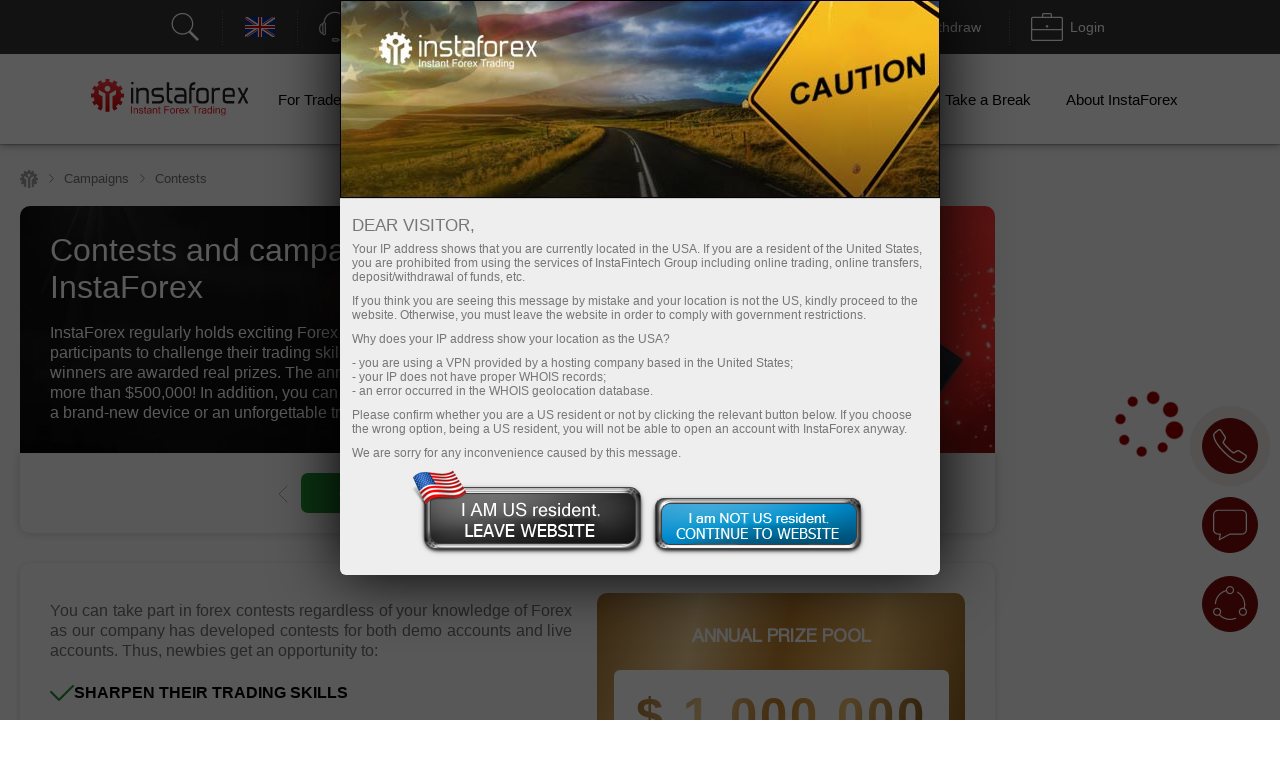

--- FILE ---
content_type: text/html; charset=utf-8
request_url: https://www.ifxpage.com/forex_contests
body_size: 148359
content:
<!DOCTYPE html PUBLIC "-//W3C//DTD XHTML 1.0 Strict//EN" "http://www.w3.org/TR/xhtml1/DTD/xhtml1-strict.dtd">
<html xmlns="https://www.w3.org/1999/xhtml" xml:lang="en" lang="en">
<head prefix="og: https://ogp.me/ns#">

    
    

    <title>Forex Contests - Join and Win with InstaForex</title>


        <meta name="description" content="Join InstaForex Forex contests - compete globally, win cash prizes, gadgets, and exclusive rewards for active trading performance." />
    <meta name="google" content="notranslate" />
        
        <!--script src="https://www.ifxpage.com/i/js/conditionalStart.js"></script-->

        <script type="text/javascript">
        function err_handler(msg) {return true;}
        window.onerror = err_handler;
    </script>
    
    <!-- extraPacker -->
            <meta charset="utf-8" />
    <meta name="viewport" content="width=device-width, minimum-scale=1.0, maximum-scale=1.0, user-scalable=no">
    
        <meta name="facebook-domain-verification" content="fuua7t31zjl7w4ls52egjemdr5722r" />
        <meta name="google-site-verification" content="erUIyuSoegdw0rnxPoCkcB7JruqwfoWXzmT256KSCeY" />
    <meta name="google-site-verification" content="g2arfBCN2BiB-VeYwuLoib7n2Ub3x-dc0unhUWTASE8" />
            <meta name='yandex-verification' content='559acfd272ded354' />
    <meta name="yandex-verification" content="5c5b2a9023414244" />
    <meta name="yandex-verification" content="196e848b202263a4" />
                    <!--- Verify domain instafincenter.com --->
        <!--- Verify domain ifxtrade.net --->
        <!--- Verify domain ifxinsinght.com --->
    
    <meta http-equiv="content-type" content="text/html; charset=utf-8" />

    <meta name="SKYPE_TOOLBAR" content="SKYPE_TOOLBAR_PARSER_COMPATIBLE" />

    
            <link rel="canonical" href="https://www.ifxpage.com/forex_contests"/>    


    <link rel="preload" href="https://www.ifxpage.com/i/css/all-main_38.css" as="style">
    <link rel="stylesheet" href="https://www.ifxpage.com/i/css/all-main_38.css">
    <link rel="shortcut icon" href="https://www.ifxpage.com/i/img/favicon.ico" />
    <script type="text/javascript" src="https://www.ifxpage.com/i/js/jquery-2.1.4.min.js"></script>


    
<link rel="alternate" hreflang="x-default" href="https://www.ifxpage.com/forex_contests"/>
<link rel="alternate" hreflang="ru" href="https://www.ifxpage.com/ru/forex_contests"/>

    <script type="text/javascript">
        jQuery.event.special.touchstart = {
            setup: function( _, ns, handle ){
                if ( ns.includes("noPreventDefault") ) {
                    this.addEventListener("touchstart", handle, { passive: false });
                } else {
                    this.addEventListener("touchstart", handle, { passive: true });
                }
            }
        };
        jQuery.event.special.touchmove = {
            setup: function( _, ns, handle ){
                if ( ns.includes("noPreventDefault") ) {
                    this.addEventListener("touchmove", handle, { passive: false });
                } else {
                    this.addEventListener("touchmove", handle, { passive: true });
                }
            }
        };
        var lang        = 'en';
        var root        = 'https://www.ifxpage.com/';
        var root_http   = 'https://www.ifxpage.com/';
        var is_ipad     = '';
        var is_index    = '';
    </script>



    <link rel="alternate" type="application/rss+xml" title="InstaForex.com Live Forex news" href="https://news.instaforex.com/news/" />
    <link rel="alternate" type="application/rss+xml" title="InstaForex.com Forex analysis review" href="https://news.instaforex.com/analytics/" />

        <!-- Delete for china Ip -->
        <!-- Yahoo Pixel Code -->
            <!-- End Yahoo Pixel Code -->
    <!-- !Site::IsChina() -->
    
    
    <!--noindex-->
            <script type="text/javascript">
                (window.Image ? (new Image()) : document.createElement('img')).src = location.protocol + '//vk.com/rtrg?r=fL7KdroSMbX*wtu5mkEPSIxsTIGfECJZ8N8rRGJ1eqsTxh*4dYKEo4UCrbaqffinKY8a7hsoEs4X3sgAGw2t*QNGodRg5ZamiZXjTLse0*Tiv0UXbKBAcfzkHNr3LO19g7MUqG0QRBbuUO8IA7ldv3cfHtjgevnHyVUmDlX19p0-';
    </script>
            <!--/noindex-->

    
    
            <!-- Yahoo Pixel Code -->
    <script type="application/javascript">(function (w, d, t, r, u) {
        w[u] = w[u] || [];
        w[u].push({'projectId': '10000', 'properties': {'pixelId': '10119673'}});
        var s = d.createElement(t);
        s.src = r;
        s.async = true;
        s.onload = s.onreadystatechange = function () {
            var y, rs = this.readyState, c = w[u];
            if (rs && rs != "complete" && rs != "loaded") {
                return
            }

            try {
                y = YAHOO.ywa.I13N.fireBeacon;
                w[u] = [];
                w[u].push = function (p) {
                    y([p])
                }

                ;y(c)
            } catch (e) {
            }
        };
        var scr = d.getElementsByTagName(t)[0], par = scr.parentNode;
        par.insertBefore(s, scr)
    })(window, document, "script", "https://s.yimg.com/wi/ytc.js", "dotq");</script>
    <!-- End Yahoo Pixel Code -->
        
            
    <!--    -->
                            <!-- Google Tag Manager -->
                    <script>
                        (function(w, d, s, l, i) {
                            w[l] = w[l] || [];
                            w[l].push({
                                'gtm.start': new Date().getTime(),
                                event: 'gtm.js'
                            });
                            var f = d.getElementsByTagName(s)[0],
                                j = d.createElement(s),
                                dl = l != 'dataLayer' ? '&l=' + l : '';
                            j.async = true;
                            j.src = 'https://www.googletagmanager.com/gtm.js?id=' + i + dl;
                            f.parentNode.insertBefore(j, f);
                        })(window, document, 'script', 'dataLayer', 'GTM-55GFKC3');
                    </script>
                    <!-- End Google Tag Manager -->
                        <meta property='og:title' content='Forex Contests - Join and Win with InstaForex'><meta property='og:type' content='website'><meta property='og:image' content='https://www.ifxpage.com/i/img//preview/instaforex_preview.jpg'/><meta property='og:image:secure_url' content='https://www.ifxpage.com/i/img//preview/instaforex_preview.jpg'/><meta property="og:image:width" content="1280"/><meta property="og:image:height" content="855"/><meta property="og:image:type" content="image/png"/><meta property="og:image:alt" content="link preview"/><meta name="twitter:card" content="summary_large_image"/><meta name="twitter:image" content="https://www.ifxpage.com/i/img//preview/instaforex_preview.jpg"/><meta property='og:url' content='https://www.ifxpage.com/forex_contests'><meta property='og:description' content='Join InstaForex Forex contests - compete globally, win cash prizes, gadgets, and exclusive rewards for active trading performance.'><meta property='og:site_name' content='https://www.ifxpage.com/'><meta property='og:locale' content='en'>
    <script type="text/javascript" src="https://www.ifxpage.com/i/js/intersectionObserver.jquery.js"></script>
    <script type="text/javascript">
        window.addEventListener("load", function () {
            if (typeof $.fn.intersectionObserver === 'function') {
                $("img[url]").intersectionObserver();
            }
        })
    </script>

            
        <script>
            //getCriteoPartnersWithTimer
            var ts = 1768724753;
            function checkPartnersCriteo(){
                if (parseInt(new Date().getTime()/1000) > GetCookie('criteoPatrnersTimestamp')) {
                    window.criteo_q = window.criteo_q || [];
                    var deviceType = /iPad/.test(navigator.userAgent) ? "t" : /Mobile|iP(hone|od)|Android|BlackBerry|IEMobile|Silk/.test(navigator.userAgent) ? "m" : "d";
                    window.criteo_q.push(
                        {event: "setAccount", account:},
                        {event: "setEmail", email: ""},
                        {event: "setSiteType", type: deviceType},
                        {event: "viewHome"}
                    );
                    console.log("partners criteo hit. acc - ");
                    ts = parseInt(new Date().setMonth(new Date().getMonth() + 1)/1000);
                    SetCookie('criteoPatrnersTimestamp', ts);
                }
            }
            setInterval(checkPartnersCriteo, 1000);
        </script>

                                <script>
                //getCriteoWithTimer
                var criteroTimer = setTimeout(function () {
                    <!-- Тэг домашней страницы Criteo OneTag -->
                    window.criteo_q = window.criteo_q || [];
                    var deviceType = /iPad/.test(navigator.userAgent) ? "t" : /Mobile|iP(hone|od)|Android|BlackBerry|IEMobile|Silk/.test(navigator.userAgent) ? "m" : "d";
                    window.criteo_q.push(
                        {event: "setAccount", account: 81974},
                        {event: "setEmail", email: ""}, // Может быть пустой строкой
                        {event: "setSiteType", type: deviceType},
                        {event: "viewHome", user_segment: "20"});
                    <!-- Конец тэга домашней страницы Criteo OneTag -->
                    document.cookie = 'criteoHit=true'
                    console.log('Criteo: "Hit"');
                }, 15000);
                console.log('Criteo: time to hit - 15 sec');
            </script>
                                    <script type="text/javascript">
                        adroll_adv_id = "KC3R3NI4BVENTMPMGFQAXF";
                        adroll_pix_id = "OEZZPOJDMJGE3P6WDN2UQL";
                        adroll_version = "2.0";

                        (function(w, d, e, o, a) {
                            w.__adroll_loaded = true;
                            w.adroll = w.adroll || [];
                            w.adroll.f = ['setProperties', 'identify', 'track'];
                            var roundtripUrl = "https://s.adroll.com/j/" + adroll_adv_id +
                                "/roundtrip.js";
                            for (a = 0; a < w.adroll.f.length; a++) {
                                w.adroll[w.adroll.f[a]] = w.adroll[w.adroll.f[a]] || (function(n) {
                                    return function() {
                                        w.adroll.push([n, arguments])
                                    }
                                })(w.adroll.f[a])
                            };

                            e = d.createElement('script');
                            o = d.getElementsByTagName('script')[0];
                            e.async = 1;
                            e.src = roundtripUrl;
                            o.parentNode.insertBefore(e, o);
                        })(window, document);
                        adroll.track("pageView");
                    </script>
                                <!-- Facebook Pixel Code -->
                    <script>
                        ! function(f, b, e, v, n, t, s) {
                            if (f.fbq) return;
                            n = f.fbq = function() {
                                n.callMethod ?
                                    n.callMethod.apply(n, arguments) : n.queue.push(arguments)
                            };
                            if (!f._fbq) f._fbq = n;
                            n.push = n;
                            n.loaded = !0;
                            n.version = '2.0';
                            n.queue = [];
                            t = b.createElement(e);
                            t.async = !0;
                            t.src = v;
                            s = b.getElementsByTagName(e)[0];
                            s.parentNode.insertBefore(t, s)
                        }(window, document, 'script', 'https://connect.facebook.net/en_US/fbevents.js');
                        fbq('init', '174181863800731');
                        fbq('track', 'PageView');
                    </script>
                    <noscript><img height="1" width="1" style="display:none" src="https://www.facebook.com/tr?id=174181863800731&ev=PageView&noscript=1" /></noscript>
                    <!-- End Facebook Pixel Code -->
                    
                            <!-- Global site tag (gtag.js) - Google Analytics @@@ -->
                    <script async src="https://www.googletagmanager.com/gtag/js?id=UA-8841167-1"></script>
                    <script>
                        window.dataLayer = window.dataLayer || [];

                        function gtag() {
                            dataLayer.push(arguments);
                        }
                        gtag('js', new Date());
                        gtag('config', 'UA-8841167-1');
                    </script>
                    <!-- End Global site tag (gtag.js) - Google Analytics -->
                            <!-- Global site tag (gtag.js) - Google Analytics @@@ -->
                    <script async src="https://www.googletagmanager.com/gtag/js?id=UA-186038504-2"></script>
                    <script>
                        window.dataLayer = window.dataLayer || [];

                        function gtag() {
                            dataLayer.push(arguments);
                        }
                        gtag('js', new Date());
                        gtag('config', 'UA-186038504-2');
                    </script>
                    <!-- End Global site tag (gtag.js) - Google Analytics -->
                
    
    
    
</head>
<!-- /Yandex.Metrika counter -->



<body  data-lng="en" class="language-en page-forex_contests" >

    
                    <!-- Google Tag Manager (noscript) --><noscript><iframe src="https://www.googletagmanager.com/ns.html?id=GTM-55GFKC3" height="0" width="0" style="display:none;visibility:hidden"></iframe></noscript>
                    <!-- End Google Tag Manager (noscript) -->
                
    

                    <!-- Yandex.Metrika counter -->
                    <script type="text/javascript">
                        (function(d, w, c) {
                            (w[c] = w[c] || []).push(function() {
                                try {
                                    w.yaCounter21015271 = new Ya.Metrika({
                                        id: 21015271,
                                        clickmap: true,
                                        trackLinks: true,
                                        accurateTrackBounce: true,
                                        webvisor: true
                                    });
                                } catch (e) {}
                            });
                            var n = d.getElementsByTagName("script")[0],
                                s = d.createElement("script"),
                                f = function() {
                                    n.parentNode.insertBefore(s, n);
                                };
                            s.type = "text/javascript";
                            s.async = true;
                            s.src = "https://mc.yandex.ru/metrika/watch.js";
                            if (w.opera == "[object Opera]") {
                                d.addEventListener("DOMContentLoaded", f, false);
                            } else {
                                f();
                            }
                        })(document, window, "yandex_metrika_callbacks");
                    </script>
                    <noscript>
                        <div><img src="https://mc.yandex.ru/watch/21015271" style="position:absolute; left:-9999px;" alt="" /></div>
                    </noscript>
                    <!-- End Yandex.Metrika counter -->
            
<!---->

<style>
    body {
        min-width: 100px;
    }
    .block_4_type_7_ru{
        margin-top: -30px;  color: white;  font-size: 12px;
    }
    .block_4_type_7_en{
        font-size: 12px;  color: white;  margin-top: -24px;  margin-left: 6px;
    }
    .sidebar-right section .block_3_banners{ margin-top: -30px;}
    .ploader{
        position: fixed;
        width: 100%;
        height: 100%;
        background: rgb(0,0,0,0.5);
        z-index: 99999;
        display: none;
    }
    .ploader img{
        position: fixed;
        margin-left: auto;
        margin-right: auto;
        left: 0;
        right: 0;
        text-align: center;
        top: 40%;
        z-index: 9999;
        width: 20%;
    }
</style>
<div class="ploader"><img src="https://www.ifxpage.com/i/img/preloader.svg" alt="empty"></div>
				<script type="text/javascript">
					var CheckRef = document.referrer;
					var refStr   = '';
                    var frame    = 0;
					if(CheckRef.indexOf('?') == -1)
					{
						refStr = CheckRef;
					}
					else
					{
						refStr =CheckRef.substr(0,CheckRef.indexOf('?'));
					}
                    if(top != self)
                    {
                        frame=1;
                    }
					
					new Image().src = "/click_stat/click.php?r="+escape(refStr)+((typeof(screen)=="undefined")?"":"&s="+screen.width+"*"+screen.height+"*"+(screen.colorDepth?screen.colorDepth:screen.pixelDepth))+"&u="+escape(document.URL)+"&frame="+frame+"&"+Math.random();
				</script>
				
<!-- Eu Предупреждения -->

<script language="JavaScript" src="https://www.ifxpage.com/i/js/jquery.simplemodal-new.js"></script>

<script language="JavaScript">
    $(document).ready(function(){

        function setCookieLeave( name, value, expires, path, domain, secure )
        {
            var today = new Date();
            today.setTime( today.getTime() );
            if ( expires ) {
                expires = expires * 1000 * 60 * 60 * 24;
            }
            var expires_date = new Date( today.getTime() + (expires) );
            document.cookie = name+'='+escape( value ) +
                ( ( expires ) ? ';expires='+expires_date.toGMTString() : '' ) + //expires.toGMTString()
                ( ( path ) ? ';path=' + path : '' ) +
                ( ( domain ) ? ';domain=' + domain : '' ) +
                ( ( secure ) ? ';secure' : '' );
        }

        $(function ($) {
            var ATTENTION = {
                container: null,
                init: function () {
                    var inner_data  = '<h2>Dear visitor,</h2>';
                    inner_data += '<p>Your IP address shows that you are currently located in the USA. If you are a resident of the United States, you are prohibited from using the services of InstaFintech Group including online trading, online transfers, deposit/withdrawal of funds, etc.</p>';
                    inner_data += '<p>If you think you are seeing this message by mistake and your location is not the US, kindly proceed to the website. Otherwise, you must leave the website in order to comply with government restrictions.</p>';
                    inner_data += '<p>Why does your IP address show your location as the USA?<ul>';
                    inner_data += '<li>- you are using a VPN provided by a hosting company based in the United States;</li>';
                    inner_data += '<li>- your IP does not have proper WHOIS records;</li>';
                    inner_data += '<li>- an error occurred in the WHOIS geolocation database.</li>';
                    inner_data += '</ul></p>';
                    inner_data += '<p>Please confirm whether you are a US resident or not by clicking the relevant button below. If you choose the wrong option, being a US resident, you will not be able to open an account with InstaForex anyway.</p>';
                    inner_data += '<p>We are sorry for any inconvenience caused by this message.</p>';
                    $("#inner-data").html(inner_data);

                    if (typeof $.fn.smodal !== 'undefined') {
                        $("#attention-modal-content").smodal({
                            overlayId: 'attention-overlay',
                            containerId: 'attention-container',
                            closeHTML: null,
                            minHeight: 80,
                            opacity: 65,
                            position: ['0',],
                            overlayClose: false,
                            onOpen: ATTENTION.open,
                            onClose: ATTENTION.close
                        });
                    }

                },
                open: function (d) {
                    var self = this;
                    self.container = d.container[0];
                    d.overlay.fadeIn('fast', function () {
                        $("#attention-modal-content", self.container).show();
                        var title = $("#attention-modal-title", self.container);
                        title.show();
                        d.container.slideDown('slow', function () {
                            setTimeout(function () {
                                var h = $("#attention-modal-data", self.container).height()
                                    + title.height()
                                    + 20; // padding
                                d.container.animate(
                                    {height: h},
                                    200,
                                    function () {
                                        $("div.close", self.container).show();
                                        $("#attention-modal-data", self.container).show();
                                    }
                                );
                            }, 300);
                        });
                    })
                },
                close: function (d) {
                    var self = this;
                    d.container.animate(
                        {top:"-" + (d.container.height() + 20)},
                        500,
                        function () {
                            setCookieLeave('notleaveus', 1, 365, '/');
                            self.close(); // or $.modal.close();
                        }
                    );
                }
            };

            ATTENTION.init();
        });
    });
</script>

<style>
    #attention-modal-content, #attention-modal-data {display:none;}
    #attention-overlay {background-color:#000; cursor:wait;}
    #attention-container {background-color:#eee; color:#000; font-family:"Lucida Grande",Arial,sans-serif; font-size:.9em; padding-bottom:4px; width:600px; -moz-border-radius-bottomleft:6px; -webkit-border-bottom-left-radius:6px; -moz-border-radius-bottomright:6px; -webkit-border-bottom-right-radius:6px; -moz-box-shadow:0 0 64px #000; -webkit-box-shadow:0 0 64px #000;}
    #attention-container a {color:#ddd;}
    #attention-container #attention-modal-title {color:#000; background-color:#ddd; border-bottom:1px solid #ccc; font-weight:bold; padding:0px; font-size: 130%; text-align: center;}
    #attention-container .close {display:none; position:absolute; right:0; top:0;}
    #attention-container .close a {display:block; color:#777; font-size:.8em; font-weight:bold; padding:6px 12px 0; text-decoration:none; text-shadow:0 1px 0 #f4f4f4;}
    #attention-container .close a:hover {color:#000;}
    #attention-container #attention-modal-data {padding:6px 12px;}
    #attention-container h2 {margin:10px 0 6px;}
    #attention-container p {margin-bottom:10px;}
    #attention-container span {color:#777; font-size:.9em;}

    #attention-modal-title {background: url("https://www.ifxpage.com/i/img/attention/top2.jpg"); height: 198px;}
    #attention-modal-data {font-size:110%;}
    #attention-modal-data ul li {padding: 0px; !important;}

    #attention-modal-data .usbuttons{background: url('https://www.ifxpage.com/i/img/attention/buttons.png');}
    #attention-modal-data .usresident {background-position: -0px -0px; width: 236px; height: 88px; cursor: pointer;}
    #attention-modal-data .notusresident {background-position: -0px -88px; width: 220px; height: 65px; cursor: pointer;}
    #attention-modal-data .usresident:hover {background-position: -0px -153px; width: 236px; height: 88px; cursor: pointer;}
    #attention-modal-data .notusresident:hover {background-position: -0px -241px; width: 220px; height: 65px; cursor: pointer;}
</style>

<!--noindex-->
<div id="attention-modal-content">
    <div id="attention-modal-title">&nbsp;</div>
    <div id="attention-modal-data">
        <span id="inner-data">&nbsp;</span>
        <center>
            <table>
                <tr>
                    <td><div class="usbuttons usresident" onclick="document.location ='about:blank'"></div></td>
                    <td><div class="usbuttons notusresident simplemodal-close"></div></td>
                </tr>
            </table>
        </center>

    </div>
</div>
<!--/noindex-->

<header>
        <style>
            .circleRollButton {
                display: none !important;
            }
        </style>
        <script type="text/javascript">
            if (!onlineSupportChatButton) {
                var onlineSupportChatButton;
                                        (function(d, src, c) {
                            var t = d.scripts[d.scripts.length - 1],
                                s = d.createElement('script');
                            s.id = 'la_x2s6df8d';
                            s.defer = true;
                            s.src = src;
                            s.onload = s.onreadystatechange = function() {
                                var rs = this.readyState;
                                if (rs && (rs != 'complete') && (rs != 'loaded')) {
                                    return;
                                }
                                c(this);
                            };
                            t.parentElement.insertBefore(s, t.nextSibling);
                        })(document,
                            'https://ifx.ladesk.com/scripts/track.js',
                            function(e) {
                                onlineSupportChatButton = LiveAgent.createButton('fa66ccf8', e);
                                onlineSupportChatButton.hideButton_();
                            });
                            }

                    </script>
    <script>
    window.dictionary = {
        'application.prepare.form.validation.error': 'Wrong account or password. Please, try again. If the problem persists, contact us via support@instaforex.eu'
    }
</script>

<input type="hidden" id="instaEU" value="">


<style>
    .collapse{padding-top: 0!important; padding-bottom: 0!important;}
    #ntoolbar .langList .f32.AR {
        background-position: 0 -7616px;
    }
    </style>


<div id="ntoolbar" aria-multiselectable="true">

    <div>
                    <a class="btn btn-default"  data-parent="#ntoolbar" href="https://www.ifxpage.com/search" target="_blank">
                <svg xmlns="http://www.w3.org/2000/svg" xmlns:xlink="http://www.w3.org/1999/xlink" viewBox="0 0 50 50"
                     version="1.1" width="32" height="32">
                    <g id="surface1">
                        <path style=" "
                              d="M 21 3 C 11.621094 3 4 10.621094 4 20 C 4 29.378906 11.621094 37 21 37 C 24.710938 37 28.140625 35.804688 30.9375 33.78125 L 44.09375 46.90625 L 46.90625 44.09375 L 33.90625 31.0625 C 36.460938 28.085938 38 24.222656 38 20 C 38 10.621094 30.378906 3 21 3 Z M 21 5 C 29.296875 5 36 11.703125 36 20 C 36 28.296875 29.296875 35 21 35 C 12.703125 35 6 28.296875 6 20 C 6 11.703125 12.703125 5 21 5 Z "/>
                    </g>
                </svg>
                <span></span>
            </a>
        
    </div>

    <div class="langList">
        
        <button class="btn btn-default"  data-parent="#ntoolbar"
                data-target="#toolbarCollapseLangList" aria-expanded="false" aria-controls="toolbarCollapseLangList">
            <span class="f32 EN "></span>
            <span class="caption">English</span>
        </button>

    </div>

    <div>
        <button class="btn btn-default"  data-parent="#ntoolbar"
                data-target="#toolbarCollapseSupportPanel" aria-expanded="false"
                aria-controls="toolbarCollapseSupportPanel">
            <svg xmlns="http://www.w3.org/2000/svg" xmlns:xlink="http://www.w3.org/1999/xlink" viewBox="0 0 50 50"
                 version="1.1" width="32" height="32">
                <g id="surface1">
                    <path style=" "
                          d="M 25 1 C 15.691406 1 8.015625 8.089844 7.09375 17.15625 C 6.179688 17.453125 5.453125 18.179688 5.15625 19.09375 C 3.730469 19.378906 2.492188 20.355469 1.625 21.65625 C 0.589844 23.207031 0 25.25 0 27.5 C 0 29.75 0.589844 31.792969 1.625 33.34375 C 2.492188 34.644531 3.730469 35.621094 5.15625 35.90625 C 5.546875 37.109375 6.671875 38 8 38 C 9.644531 38 11 36.644531 11 35 L 11 20 C 11 18.757813 10.214844 17.703125 9.125 17.25 C 10 9.234375 16.75 3 25 3 C 33.25 3 40 9.234375 40.875 17.25 C 39.785156 17.703125 39 18.757813 39 20 L 39 35 C 39 36.277344 39.832031 37.351563 40.96875 37.78125 C 40.832031 39.691406 40.183594 41.128906 39.15625 42.15625 C 37.996094 43.316406 36.300781 44 34 44 L 30.8125 44 C 30.394531 42.84375 29.292969 42 28 42 L 23 42 C 21.355469 42 20 43.355469 20 45 C 20 46.644531 21.355469 48 23 48 L 28 48 C 29.292969 48 30.394531 47.15625 30.8125 46 L 34 46 C 36.699219 46 39.003906 45.183594 40.59375 43.59375 C 42.023438 42.164063 42.820313 40.164063 42.96875 37.8125 C 43.851563 37.503906 44.554688 36.796875 44.84375 35.90625 C 46.269531 35.621094 47.507813 34.644531 48.375 33.34375 C 49.410156 31.792969 50 29.75 50 27.5 C 50 25.25 49.410156 23.207031 48.375 21.65625 C 47.507813 20.355469 46.269531 19.378906 44.84375 19.09375 C 44.546875 18.179688 43.820313 17.453125 42.90625 17.15625 C 41.984375 8.089844 34.308594 1 25 1 Z M 8 19 C 8.5625 19 9 19.4375 9 20 L 9 35 C 9 35.5625 8.5625 36 8 36 C 7.4375 36 7 35.5625 7 35 L 7 20 C 7 19.4375 7.4375 19 8 19 Z M 42 19 C 42.5625 19 43 19.4375 43 20 L 43 35 C 43 35.5625 42.5625 36 42 36 C 41.4375 36 41 35.5625 41 35 L 41 20 C 41 19.4375 41.4375 19 42 19 Z M 5 21.21875 L 5 33.78125 C 4.378906 33.515625 3.789063 33.011719 3.28125 32.25 C 2.507813 31.089844 2 29.390625 2 27.5 C 2 25.609375 2.507813 23.910156 3.28125 22.75 C 3.789063 21.988281 4.378906 21.484375 5 21.21875 Z M 45 21.21875 C 45.621094 21.484375 46.210938 21.988281 46.71875 22.75 C 47.492188 23.910156 48 25.609375 48 27.5 C 48 29.390625 47.492188 31.089844 46.71875 32.25 C 46.210938 33.011719 45.621094 33.515625 45 33.78125 Z M 23 44 L 28 44 C 28.5625 44 29 44.4375 29 45 C 29 45.5625 28.5625 46 28 46 L 23 46 C 22.4375 46 22 45.5625 22 45 C 22 44.4375 22.4375 44 23 44 Z "/>
                </g>
            </svg>
            <span class="caption">Support</span>
        </button>

    </div>

    <div>
                    <button class="btn btn-default"  data-parent="#ntoolbar"
                    data-target="#toolbarCollapseOpenAccount" aria-expanded="false"
                    aria-controls="toolbarCollapseOpenAccount">
                <svg xmlns="http://www.w3.org/2000/svg" xmlns:xlink="http://www.w3.org/1999/xlink" viewBox="0 0 50 51"
                     version="1.1" width="32" height="32">
                    <g id="surface1">
                        <path xmlns="http://www.w3.org/2000/svg" style=" "
                              d="M 3 3 L 3 8.6875 C 2.941406 8.878906 2.941406 9.089844 3 9.28125 L 3 32 L 18 32 L 20 30 L 5 30 L 5 10.625 L 5.5625 10.90625 C 5.839844 11.039063 6.160156 11.039063 6.4375 10.90625 L 8 10.125 L 9.5625 10.90625 C 9.839844 11.039063 10.160156 11.039063 10.4375 10.90625 L 12 10.125 L 13.5625 10.90625 C 13.839844 11.039063 14.160156 11.039063 14.4375 10.90625 L 16 10.125 L 17.5625 10.90625 C 17.839844 11.039063 18.160156 11.039063 18.4375 10.90625 L 20 10.125 L 21.5625 10.90625 C 21.839844 11.039063 22.160156 11.039063 22.4375 10.90625 L 24 10.125 L 25.5625 10.90625 C 25.839844 11.039063 26.160156 11.039063 26.4375 10.90625 L 28 10.125 L 29.5625 10.90625 C 29.839844 11.039063 30.160156 11.039063 30.4375 10.90625 L 32 10.125 L 33.5625 10.90625 C 33.839844 11.039063 34.160156 11.039063 34.4375 10.90625 L 36 10.125 L 37.5625 10.90625 C 37.839844 11.039063 38.160156 11.039063 38.4375 10.90625 L 40 10.125 L 41.5625 10.90625 C 41.839844 11.039063 42.160156 11.039063 42.4375 10.90625 L 44 10.125 L 45 10.625 L 45 30 L 36 30 L 34 32 L 47 32 L 47 10.125 C 47.015625 10.019531 47.015625 9.917969 47 9.8125 L 47 3 Z M 5 5 L 45 5 L 45 8.375 L 44.4375 8.09375 C 44.160156 7.960938 43.839844 7.960938 43.5625 8.09375 L 42 8.875 L 40.4375 8.09375 C 40.160156 7.960938 39.839844 7.960938 39.5625 8.09375 L 38 8.875 L 36.4375 8.09375 C 36.160156 7.960938 35.839844 7.960938 35.5625 8.09375 L 34 8.875 L 32.4375 8.09375 C 32.160156 7.960938 31.839844 7.960938 31.5625 8.09375 L 30 8.875 L 28.4375 8.09375 C 28.160156 7.960938 27.839844 7.960938 27.5625 8.09375 L 26 8.875 L 24.4375 8.09375 C 24.160156 7.960938 23.839844 7.960938 23.5625 8.09375 L 22 8.875 L 20.4375 8.09375 C 20.160156 7.960938 19.839844 7.960938 19.5625 8.09375 L 18 8.875 L 16.4375 8.09375 C 16.160156 7.960938 15.839844 7.960938 15.5625 8.09375 L 14 8.875 L 12.4375 8.09375 C 12.160156 7.960938 11.839844 7.960938 11.5625 8.09375 L 10 8.875 L 8.4375 8.09375 C 8.160156 7.960938 7.839844 7.960938 7.5625 8.09375 L 6 8.875 L 5 8.375 Z M 8.71875 16 C 8.167969 16.078125 7.78125 16.589844 7.859375 17.140625 C 7.9375 17.691406 8.449219 18.078125 9 18 L 25 18 C 25.359375 18.003906 25.695313 17.816406 25.878906 17.503906 C 26.058594 17.191406 26.058594 16.808594 25.878906 16.496094 C 25.695313 16.183594 25.359375 15.996094 25 16 L 9 16 C 8.96875 16 8.9375 16 8.90625 16 C 8.875 16 8.84375 16 8.8125 16 C 8.78125 16 8.75 16 8.71875 16 Z M 31.71875 16 C 31.167969 16.078125 30.78125 16.589844 30.859375 17.140625 C 30.9375 17.691406 31.449219 18.078125 32 18 L 41 18 C 41.359375 18.003906 41.695313 17.816406 41.878906 17.503906 C 42.058594 17.191406 42.058594 16.808594 41.878906 16.496094 C 41.695313 16.183594 41.359375 15.996094 41 16 L 32 16 C 31.96875 16 31.9375 16 31.90625 16 C 31.875 16 31.84375 16 31.8125 16 C 31.78125 16 31.75 16 31.71875 16 Z M 8.71875 21 C 8.167969 21.078125 7.78125 21.589844 7.859375 22.140625 C 7.9375 22.691406 8.449219 23.078125 9 23 L 25 23 C 25.359375 23.003906 25.695313 22.816406 25.878906 22.503906 C 26.058594 22.191406 26.058594 21.808594 25.878906 21.496094 C 25.695313 21.183594 25.359375 20.996094 25 21 L 9 21 C 8.96875 21 8.9375 21 8.90625 21 C 8.875 21 8.84375 21 8.8125 21 C 8.78125 21 8.75 21 8.71875 21 Z M 34.875 22 C 34.652344 22.023438 34.441406 22.125 34.28125 22.28125 L 33.625 22.90625 C 33.445313 22.746094 33.210938 22.65625 32.96875 22.65625 C 32.9375 22.65625 32.90625 22.65625 32.875 22.65625 C 32.777344 22.671875 32.683594 22.703125 32.59375 22.75 L 27.90625 24.75 C 27.789063 24.800781 27.683594 24.875 27.59375 24.96875 L 19.09375 33.5 L 19.0625 33.5 C 19.019531 33.527344 18.976563 33.558594 18.9375 33.59375 C 18.878906 33.640625 18.828125 33.691406 18.78125 33.75 C 18.746094 33.800781 18.714844 33.851563 18.6875 33.90625 L 10.84375 41.71875 C 10.46875 42.097656 10.457031 42.699219 10.8125 43.09375 C 9.722656 44.21875 9.730469 46.046875 10.84375 47.15625 C 11.957031 48.269531 13.78125 48.277344 14.90625 47.1875 C 15.300781 47.542969 15.902344 47.53125 16.28125 47.15625 L 17 46.4375 C 17.191406 46.566406 17.417969 46.695313 17.65625 46.8125 C 18.082031 47.019531 18.59375 47.214844 19.1875 47.21875 C 19.78125 47.222656 20.460938 46.976563 20.96875 46.46875 C 21.738281 45.699219 22.707031 44.410156 23.625 43.15625 C 24.542969 41.902344 25.484375 40.609375 25.65625 40.4375 C 26 40.09375 26.90625 40.0625 26.90625 40.0625 C 27.292969 40.152344 27.695313 40.003906 27.933594 39.6875 C 28.171875 39.371094 28.199219 38.941406 28.003906 38.59375 C 27.808594 38.25 27.425781 38.054688 27.03125 38.09375 C 27.03125 38.09375 26.917969 38.066406 26.75 38.0625 C 26.371094 38.054688 25.644531 38.101563 24.9375 38.5 L 33.03125 30.40625 C 33.125 30.316406 33.199219 30.210938 33.25 30.09375 L 35.25 25.40625 C 35.394531 25.058594 35.335938 24.664063 35.09375 24.375 L 35.71875 23.71875 C 36.042969 23.417969 36.128906 22.941406 35.933594 22.546875 C 35.742188 22.148438 35.308594 21.929688 34.875 22 Z M 32.75 24.84375 L 32.78125 24.84375 L 32.8125 24.875 C 32.890625 25.011719 32.996094 25.128906 33.125 25.21875 L 33.15625 25.25 L 31.46875 29.15625 L 23.625 37 L 21 34.375 L 28.84375 26.53125 Z M 19.5625 35.8125 L 22.1875 38.4375 L 16.59375 44.0625 L 16.5625 44.0625 C 16.210938 44.152344 15.933594 44.429688 15.84375 44.78125 L 15.59375 45.03125 C 15.5625 45.007813 15.53125 44.988281 15.5 44.96875 L 15.34375 44.84375 L 13.1875 42.71875 C 13.1875 42.707031 13.1875 42.699219 13.1875 42.6875 L 13.15625 42.625 C 13.117188 42.535156 13.0625 42.449219 13 42.375 Z M 23.5625 39.84375 C 23.109375 40.429688 22.589844 41.164063 22 41.96875 C 21.089844 43.214844 20.089844 44.535156 19.5625 45.0625 C 19.421875 45.203125 19.34375 45.21875 19.1875 45.21875 C 19.03125 45.21875 18.78125 45.152344 18.53125 45.03125 C 18.496094 45.011719 18.472656 44.988281 18.4375 44.96875 Z M 12.21875 44.5 L 13.5 45.78125 C 13.140625 46.105469 12.597656 46.097656 12.25 45.75 C 11.902344 45.402344 11.890625 44.859375 12.21875 44.5 Z "/>
                    </g>
                </svg>
                <span class="caption">Open Account</span>
            </button>
            </div>

    <div>
        <button class="btn btn-default" data-parent="#ntoolbar"
                data-target="#toolbarCollapseTradingPlatform" aria-expanded="false"
                aria-controls="toolbarCollapseTradingPlatform">
            <svg xmlns="http://www.w3.org/2000/svg" xmlns:xlink="http://www.w3.org/1999/xlink" viewBox="0 0 64 64"
                 version="1.1" width="32" height="32">
                <g id="surface1">
                    <path style=" "
                          d="M 7 6 C 5.347656 6 4 7.347656 4 9 L 4 51 C 4 52.652344 5.347656 54 7 54 L 57 54 C 58.652344 54 60 52.652344 60 51 L 60 9 C 60 7.347656 58.652344 6 57 6 Z M 7 8 L 57 8 C 57.550781 8 58 8.449219 58 9 L 58 51 C 58 51.550781 57.550781 52 57 52 L 7 52 C 6.449219 52 6 51.550781 6 51 L 6 18 L 47 18 C 47.554688 18 48 17.550781 48 17 C 48 16.449219 47.554688 16 47 16 L 6 16 L 6 9 C 6 8.449219 6.449219 8 7 8 Z M 10 10 C 9.445313 10 9 10.449219 9 11 L 9 13 C 9 13.550781 9.445313 14 10 14 C 10.554688 14 11 13.550781 11 13 L 11 11 C 11 10.449219 10.554688 10 10 10 Z M 15 10 C 14.445313 10 14 10.449219 14 11 L 14 13 C 14 13.550781 14.445313 14 15 14 C 15.554688 14 16 13.550781 16 13 L 16 11 C 16 10.449219 15.554688 10 15 10 Z M 20 10 C 19.445313 10 19 10.449219 19 11 L 19 13 C 19 13.550781 19.445313 14 20 14 C 20.554688 14 21 13.550781 21 13 L 21 11 C 21 10.449219 20.554688 10 20 10 Z M 25 10 C 24.445313 10 24 10.449219 24 11 L 24 13 C 24 13.550781 24.445313 14 25 14 C 25.554688 14 26 13.550781 26 13 L 26 11 C 26 10.449219 25.554688 10 25 10 Z M 30 10 C 29.445313 10 29 10.449219 29 11 L 29 13 C 29 13.550781 29.445313 14 30 14 C 30.554688 14 31 13.550781 31 13 L 31 11 C 31 10.449219 30.554688 10 30 10 Z M 35 10 C 34.445313 10 34 10.449219 34 11 L 34 13 C 34 13.550781 34.445313 14 35 14 C 35.554688 14 36 13.550781 36 13 L 36 11 C 36 10.449219 35.554688 10 35 10 Z M 40 10 C 39.445313 10 39 10.449219 39 11 L 39 13 C 39 13.550781 39.445313 14 40 14 C 40.554688 14 41 13.550781 41 13 L 41 11 C 41 10.449219 40.554688 10 40 10 Z M 45 10 C 44.445313 10 44 10.449219 44 11 L 44 13 C 44 13.550781 44.445313 14 45 14 C 45.554688 14 46 13.550781 46 13 L 46 11 C 46 10.449219 45.554688 10 45 10 Z M 50 10 C 49.445313 10 49 10.449219 49 11 L 49 13 C 49 13.550781 49.445313 14 50 14 C 50.554688 14 51 13.550781 51 13 L 51 11 C 51 10.449219 50.554688 10 50 10 Z M 55 10 C 54.445313 10 54 10.449219 54 11 L 54 13 C 54 13.550781 54.445313 14 55 14 C 55.554688 14 56 13.550781 56 13 L 56 11 C 56 10.449219 55.554688 10 55 10 Z M 51 16 C 50.445313 16 50 16.449219 50 17 C 50 17.550781 50.445313 18 51 18 L 55 18 C 55.554688 18 56 17.550781 56 17 C 56 16.449219 55.554688 16 55 16 Z M 55 21 C 54.746094 21 54.488281 21.097656 54.292969 21.292969 L 47.285156 28.300781 C 46.894531 28.113281 46.460938 28 46 28 C 45.277344 28 44.621094 28.269531 44.105469 28.695313 L 38.9375 25.597656 C 38.976563 25.40625 39 25.203125 39 25 C 39 23.347656 37.652344 22 36 22 C 34.347656 22 33 23.347656 33 25 C 33 25.40625 33.082031 25.792969 33.230469 26.148438 L 27.421875 31.375 C 26.996094 31.144531 26.515625 31 26 31 C 25.105469 31 24.308594 31.402344 23.761719 32.027344 L 18.988281 30.117188 C 18.992188 30.078125 19 30.039063 19 30 C 19 28.347656 17.652344 27 16 27 C 14.347656 27 13 28.347656 13 30 C 13 30.285156 13.054688 30.558594 13.128906 30.824219 L 8.421875 34.1875 C 7.972656 34.507813 7.867188 35.132813 8.1875 35.578125 C 8.382813 35.851563 8.6875 36 9 36 C 9.203125 36 9.402344 35.9375 9.578125 35.8125 L 14.28125 32.453125 C 14.769531 32.796875 15.359375 33 16 33 C 16.894531 33 17.691406 32.597656 18.238281 31.972656 L 23.011719 33.882813 C 23.007813 33.921875 23 33.960938 23 34 C 23 35.652344 24.347656 37 26 37 C 27.652344 37 29 35.652344 29 34 C 29 33.59375 28.917969 33.207031 28.769531 32.851563 L 34.578125 27.625 C 35.003906 27.855469 35.484375 28 36 28 C 36.722656 28 37.378906 27.730469 37.894531 27.304688 L 43.0625 30.402344 C 43.023438 30.59375 43 30.796875 43 31 C 43 32.652344 44.347656 34 46 34 C 47.652344 34 49 32.652344 49 31 C 49 30.539063 48.886719 30.105469 48.699219 29.714844 L 55.707031 22.707031 C 56.097656 22.316406 56.097656 21.683594 55.707031 21.292969 C 55.511719 21.097656 55.253906 21 55 21 Z M 36 23.832031 C 36.644531 23.832031 37.167969 24.355469 37.167969 25 C 37.167969 25.644531 36.644531 26.167969 36 26.167969 C 35.355469 26.167969 34.832031 25.644531 34.832031 25 C 34.832031 24.355469 35.355469 23.832031 36 23.832031 Z M 16 28.832031 C 16.644531 28.832031 17.167969 29.355469 17.167969 30 C 17.167969 30.644531 16.644531 31.167969 16 31.167969 C 15.355469 31.167969 14.832031 30.644531 14.832031 30 C 14.832031 29.355469 15.355469 28.832031 16 28.832031 Z M 46 29.792969 C 46.664063 29.792969 47.207031 30.335938 47.207031 31 C 47.207031 31.664063 46.667969 32.207031 46 32.207031 C 45.332031 32.207031 44.792969 31.664063 44.792969 31 C 44.792969 30.335938 45.335938 29.792969 46 29.792969 Z M 26 32.832031 C 26.644531 32.832031 27.167969 33.355469 27.167969 34 C 27.167969 34.644531 26.644531 35.167969 26 35.167969 C 25.355469 35.167969 24.832031 34.644531 24.832031 34 C 24.832031 33.355469 25.355469 32.832031 26 32.832031 Z M 33 34 C 32.445313 34 32 34.449219 32 35 L 32 48 L 30 48 L 30 43 C 30 42.449219 29.554688 42 29 42 L 23 42 C 22.445313 42 22 42.449219 22 43 L 22 48 L 20 48 L 20 39 C 20 38.449219 19.554688 38 19 38 L 13 38 C 12.445313 38 12 38.449219 12 39 L 12 48 L 11 48 C 10.445313 48 10 48.449219 10 49 C 10 49.550781 10.445313 50 11 50 L 51 50 C 51.554688 50 52 49.550781 52 49 C 52 48.449219 51.554688 48 51 48 L 50 48 L 50 41 C 50 40.449219 49.554688 40 49 40 L 43 40 C 42.445313 40 42 40.449219 42 41 L 42 48 L 40 48 L 40 35 C 40 34.449219 39.554688 34 39 34 Z M 34 36 L 38 36 L 38 48 L 34 48 Z M 14 40 L 18 40 L 18 48 L 14 48 Z M 44 42 L 48 42 L 48 48 L 44 48 Z M 24 44 L 28 44 L 28 48 L 24 48 Z "/>
                </g>
            </svg>
            <span class="caption">Trading Platform</span>
        </button>
    </div>


    <div>
        <button class="btn btn-default"  data-parent="#ntoolbar"
                data-target="#toolbarCollapseReplenish" aria-expanded="false" aria-controls="toolbarCollapseReplenish">
            <svg xmlns="http://www.w3.org/2000/svg" xmlns:xlink="http://www.w3.org/1999/xlink" viewBox="0 0 50 50"
                 version="1.1" width="32" height="32">
                <g id="surface1">
                    <path style=" "
                          d="M 6 5 C 3.800781 5 2 6.800781 2 9 L 2 31 C 2 32.953125 3.421875 34.566406 5.28125 34.90625 L 6.59375 42.3125 C 6.976563 44.476563 9.054688 45.945313 11.21875 45.5625 L 44.6875 39.59375 C 46.851563 39.210938 48.320313 37.132813 47.9375 34.96875 L 44.09375 13.3125 C 44.078125 13.214844 44.046875 13.121094 44 13.03125 L 44 9 C 44 6.800781 42.199219 5 40 5 Z M 6 7 L 40 7 C 41.117188 7 42 7.882813 42 9 L 42 12 L 4 12 L 4 9 C 4 7.882813 4.882813 7 6 7 Z M 4 17 L 42 17 L 42 31 C 42 32.117188 41.117188 33 40 33 L 6 33 C 4.882813 33 4 32.117188 4 31 Z M 9 20 L 9 22 L 25 22 L 25 20 Z M 44 24.21875 L 45.96875 35.3125 C 46.164063 36.410156 45.445313 37.429688 44.34375 37.625 L 10.875 43.59375 C 9.777344 43.789063 8.757813 43.070313 8.5625 41.96875 L 7.3125 35 L 40 35 C 42.199219 35 44 33.199219 44 31 Z "/>
                </g>
            </svg>
            <span class="caption">Deposit/Withdraw</span>
        </button>
    </div>

    <div class="partnerLogin">
        <button class="btn btn-default"  data-parent="#ntoolbar"
                data-target="#toolbarCollapsePartnerCabinet" aria-expanded="false"
                aria-controls="toolbarCollapsePartnerCabinet">
            <svg xmlns="http://www.w3.org/2000/svg" xmlns:xlink="http://www.w3.org/1999/xlink" viewBox="0 0 50 50"
                 version="1.1" width="32" height="32">
                <g id="surface1">
                    <path style=" "
                          d="M 20 3 C 18.355469 3 17 4.355469 17 6 L 17 9 L 3 9 C 1.355469 9 0 10.355469 0 12 L 0 26.8125 C -0.0078125 26.875 -0.0078125 26.9375 0 27 L 0 44 C 0 45.644531 1.355469 47 3 47 L 47 47 C 48.644531 47 50 45.644531 50 44 L 50 12 C 50 10.355469 48.644531 9 47 9 L 33 9 L 33 6 C 33 4.355469 31.644531 3 30 3 Z M 20 5 L 30 5 C 30.5625 5 31 5.4375 31 6 L 31 9 L 19 9 L 19 6 C 19 5.4375 19.4375 5 20 5 Z M 3 11 L 47 11 C 47.5625 11 48 11.4375 48 12 L 48 26.84375 C 48 26.875 48 26.90625 48 26.9375 L 48 27 C 48 27.5625 47.5625 28 47 28 L 3 28 C 2.4375 28 2 27.5625 2 27 C 2.007813 26.9375 2.007813 26.875 2 26.8125 L 2 12 C 2 11.4375 2.4375 11 3 11 Z M 25 22 C 23.894531 22 23 22.894531 23 24 C 23 25.105469 23.894531 26 25 26 C 26.105469 26 27 25.105469 27 24 C 27 22.894531 26.105469 22 25 22 Z M 2 29.8125 C 2.316406 29.925781 2.648438 30 3 30 L 47 30 C 47.351563 30 47.683594 29.925781 48 29.8125 L 48 44 C 48 44.5625 47.5625 45 47 45 L 3 45 C 2.4375 45 2 44.5625 2 44 Z "/>
                </g>
            </svg>
            <span class="caption">Login</span>
        </button>
    </div>

</div>

<div class="collapse" id="toolbarCollapseSearch"></div>

<div class="collapse" id="toolbarCollapseLangList"></div>

<div class="collapse" id="toolbarCollapseSupportPanel"></div>

<div class="collapse" id="toolbarCollapsePartnerCabinet"></div>

<div class="collapse" id="toolbarCollapseOpenAccount"></div>

<div class="collapse" id="toolbarCollapseTradingPlatform"></div>

<div class="collapse" id="toolbarCollapseReplenish"></div>

<input type="hidden" id="accountParamsFIO" value=" ">
<input type="hidden" id="accountParamsEmail" value="">
<input type="hidden" id="accountParamsPage" value="">



<script defer>
    /*
    Тулбар
    */
    (function () {

        var state = { }; //состояние загружен/незагружен разделов тулбара {toolbarCollapsePartnerCabinet:true, ....}

        //клик на кнопки тулбара
        $('button[data-target^=#toolbarCollapse]').click(function (e) {

            var div = $($(this).attr('data-target'));//раскрываемый раздел

            var id = div.attr('id');

            /*
                раздел открыт, если ему назначен класс "in"
            */

            div.siblings().removeClass('in');//свернуть все соседние раскрываемые разделы


            if (state[id] == undefined || !state[id]) {//если контент раздела еще не загружен

                state[id] =  true;//считаем что раздел загружен.

                console.log("loading " + id);

                $.getJSON("/ajax/menu-api/toolbar-collapse-item.php?l=en&item=" + div.attr('id')).then(function (json) {

                    div.siblings().removeClass('in');//свернуть все соседние раскрываемые разделы

                    div.empty();

                    div.append(json.message);//добавитть конент

                    div.addClass('in');//раскрыть раздел

                    $( '#toolbarCollapseSearch input[name="q"]' ).focus();
                    $( '#toolbarCollapsePartnerCabinet button[name="cabinetAuth"]').focus();

                    if(id === 'toolbarCollapseSearch') state[id] =  false;//Каждый раз загружаем поиск

                }).fail(function () {

                    state[id] =  false;
                })
            }
            else{
                div.toggleClass('in');//перключить состояние раздела
            }

            if (id === 'toolbarCollapseSearch') {
                $( '#toolbarCollapseSearch input[name="q"]' ).focus();
            }

        })

        /**
         * click вне тулбара
         */
        $(document).mouseup(function (e) {
            if ($('body > header').has(e.target).length === 0 && $(e.target).parents('.select2-container').length === 0 && $('.fancybox-overlay').has(e.target).length === 0) {
                $('[id^="toolbarCollapse"]').removeClass('in');
            }
        });

        /**
         * Скрывать туулбар, если промотали несколько экранов вниз
         */
        window.onscroll = function () {
            if (window.pageYOffset > ($('body > header').height() + (3 * $(window).height()))) {
                $('[id^="toolbarCollapse"]').removeClass('in');
            }
        };

    })()

    $(document).ready(function() {

        let fio = $('#accountParamsFIO').val();
        let emailAddress = $('#accountParamsEmail').val();
        let page = $('#accountParamsPage').val();
        let instaEU = $('#instaEU').val();

        if (fio.trim() !== '' && !page && !instaEU) {
                var div2 = $('#toolbarCollapseOpenAccount');

                $.getJSON("/ajax/menu-api/toolbar-collapse-item.php?l=en&item=toolbarCollapseOpenAccount&fio=" +
                    fio + "&emailAddress=" + emailAddress, function (json) {
                    div2.append(json.message);
                    div2.addClass('in');
                });
        }
        $(".teaser-btn").click(function(){
            var div =  $("#toolbarCollapsePartnerCabinet")
            $.getJSON("/ajax/menu-api/toolbar-collapse-item.php?l=en&item=" + div.attr('id')).then(function (json) {

                div.siblings().removeClass('in');//свернуть все соседние раскрываемые разделы

                div.empty();

                div.append(json.message);//добавитть конент

                div.addClass('in');//раскрыть раздел

                $( '#toolbarCollapseSearch input[name="q"]' ).focus();
                $( '#toolbarCollapsePartnerCabinet button[name="cabinetAuth"]').focus();

                // if(id === 'toolbarCollapseSearch') state[id] =  false;//Каждый раз загружаем поиск

            })

        })
    });
</script>

<style>
    #main-menu > ul{
        display: flex;
        justify-content: space-between;
        align-items: center;
    }
</style>


    
        <style>
            .main_menu_mm {
                                position: relative;
            }

            .main_menu_mm .mm_logo_navmenu {
                display: flex;
                align-items: center;
                max-width: 1098px;
                height: 90px;
                margin: 0 auto;
                -moz-user-select: none;
                -khtml-user-select: none;
                user-select: none;
            }

            .mm_logo_promo .mm_logo {
                display: block;
            }

            .mm_logo_promo .mm_logo img {
                width: 100%;
                max-width: 185px;
            }

            .mm_logo_promo .mm_sponsors {
                display: none;
            }

            .mm_logo_navmenu .mm_navmenu {
                display: flex;
                justify-content: center;
                align-items: center;
            }

            .mm_logo_navmenu .mm_navmenu .mm_nav {
                position: relative;
                width: 100%;
                height: 82px;
                display: flex;
                justify-content: center;
                align-items: center;
                margin: 0 4px;
                font-size: 15px;
                text-align: center;
                text-decoration: none;
                cursor: pointer;
            }

            .mm_logo_navmenu .mm_navmenu .mm_nav:hover {
                text-decoration: underline;
            }

            .mm_logo_navmenu .mm_navmenu .mm_activ_nav:hover {
                text-decoration: none;
            }

            .mm_logo_navmenu .mm_navmenu .mm_activ_nav::after {
                content: '';
                position: absolute;
                bottom: -32px;
                left: calc(50% - 16px);
                border: 15px solid transparent;
                border-top: 15px solid #fff;
                z-index: 1;
                cursor: default;
            }

            .main_menu_mm .mm_menu_sections {
                display: none;
                position: absolute;
                left: 0;
                right: 0;
                padding: 20px 0;
                background: rgba(121, 0, 0, .95);
                font-size: 14px;
                box-shadow: 0 6px 8px rgba(0, 0, 0, .4);
                -moz-box-shadow: 0 6px 8px rgba(0, 0, 0, .4);
                -webkit-box-shadow: 0 6px 8px rgba(0, 0, 0, .4);
            }

            .main_menu_mm .mm_section_div a {
                display: block;
                margin: 0 4px;
                color: #fff;
                text-decoration: none;
            }

            .main_menu_mm .mm_section_div a:hover {
                text-decoration: underline;
            }

            .main_menu_mm .mm_menu_sections ul {
                list-style: circle;
                color: #fff;
            }

            .mm_menu_sections .mm_sections {
                display: none;
            }

            .mm_menu_sections .mm_about {
                display: flex;
                align-items: center;
                max-width: 1070px;
                min-height: 71px;
                padding: 0 20px;
                margin: 0 auto;
                color: #d9d9d9;
                line-height: 1.2;
            }

            .mm_menu_sections .mma_desc {
                width: 790px;
                text-align: start;
            }

            .mm_menu_sections .mma_butt {
                padding-
                left                : 60px;
            }

            .mm_menu_sections .mma_butt_a {
                display: flex;
                align-items: center;
                width: max-content;
                border: 1px solid transparent;
                border-radius: 17px;
                color: #d9d9d9;
                text-decoration: none;
                transition: .3s;
            }

            .mm_menu_sections .mma_butt_icon {
                position: relative;
                width: 33px;
                height: 33px;
                background: #ffffff36;
                border-radius: 50%;
                transition: .2s;
				display: flex;
                justify-content: center;
                align-items: center;
            }

            .mm_menu_sections .mma_butt_icon:after {
                position: absolute;
                content: '';
                display: block;
                width: 7px;
                height: 7px;
                border-right: 1px solid #fff;
                border-top: 1px solid #fff;
                transform: rotate(45deg);
                transition: .1s;
				top: 50%;
                left: 46%;
                margin-top: -4px;
                margin-left: -4px;		 
            }

            .mm_menu_sections .mma_butt_a:hover {
                background: #ffffff36;
                border: 1px solid #d9d9d9;
            }

            .mm_menu_sections .mma_butt_a:hover .mma_butt_icon {
                background: transparent;
            }

            .mm_menu_sections .mma_butt_a:hover .mma_butt_icon:before {
                position: absolute;
                content: '';
                display: block;
                width: 17px;
                height: 1px;
                border-top: 1px solid #fff;
				top: 50%;
                left: 50%;
                margin-left: -7px;		 
            }

            .mm_menu_sections .mma_butt_a:hover .mma_butt_icon:after {
                left: 50%;
                margin-left: 3px;
                transform: rotate(45deg);
            }

            .mm_menu_sections .mma_butt_text {
                padding: 0 14px;
                text-align: start;
            }

            .mm_menu_sections .mma_butt_a:hover .mma_butt_text {
                color: #fff;
            }

            .mm_menu_sections .mma_hr {
                max-width: 1098px;
                border-bottom: 2px solid #ffffff36;
                margin: 21px auto 20px;
            }

            .mm_sections .mm_section_div {
                display: flex;
                /*justify-content: center;*/
                flex-flow: wrap;
                max-width: 1098px;
                margin: 0 auto;
                /*padding: 0 20px;*/
            }

            .mm_sections .mm_section_div.left {
                justify-content: left;
            }

            .mm_sections .mm_section {
                width: 25%;
                margin-bottom: 8px;
            }

            .mm_sections .mm_section .mm_section_no_link {
                color: #fff;
                cursor: default;
            }

            .mm_sections .mm_section li {
                margin: 8px 20px;
            }

            .mm_sections .mm_text_align {
                text-align: left;
            }

            .mm_sections .mm_text_align_ar {
                text-align: right;
            }

            .mm_menu_sections .mm_see_also {
                font-size: 16px;
                text-align: center;
                margin-top: 15px;
            }

            .mm_section .mm_section_title {
                display: flex;
                align-items: center;
                /*pointer-events: none !important;*/
            }

            .mm_section .mm_sub_title,
            .mm_section .mm_sub_title_ar {
                margin-top: 32px;
                color: #fff;
                cursor: default;
            }


            .mm_section .mm_sub_title {
                margin-left: 24px;
            }

            .mm_section .mm_sub_title_ar {
                margin-right: 24px;
            }

            .mm_section_title .mm_icons {
                background: url(/i/img/site/menu/icons_mm_12.svg) no-repeat;
                background-size: 56px;
                width: 46px;
                max-width: 46px;
                min-width: 46px;
                height: 46px;
                max-height: 46px;
                min-height: 46px;
            }

            .mm_section_title .mm_icons.mm_icon_mo {
                position: relative;
                background: url(/i/img/site/menu/head.png) no-repeat;
            }

            .mm_section_title .mm_icons.mm_icon_mo::after {
                content: "";
                position: absolute;
                height: 36px;
                width: 36px;
                background: url(/i/img/site/menu/new.png) no-repeat;
                top: -8px;
                left: -18px;
            }

            .mm_section_title .mm_icons.mm_icon_ao {
                background-position: -4px -5px;
            }

            .mm_section_title .mm_icons.mm_icon_is {
                background-position: -5px -2528px;
            }

            .mm_section_title .mm_icons.mm_icon_tc {
                background-position: -4px -116px;
            }

            .mm_section_title .mm_icons.mm_icon_fa {
                background-position: -4px -173px;
            }

            .mm_section_title .mm_icons.mm_icon_ch {
                background-position: -4px -231px;
            }

            .mm_section_title .mm_icons.mm_icon_oda {
                background-position: -4px -286px;
            }

            .mm_section_title .mm_icons.mm_icon_tt {
                background-position: -6px -397px;
            }

            .mm_section_title .mm_icons.mm_icon_tp {
                background-position: -5px -563px;
            }

            .mm_section_title .mm_icons.mm_icon_faq {
                background-position: -6px -678px;
            }

            .mm_section_title .mm_icons.mm_icon_ht {
                background-position: -5px -341px;
            }

            .mm_section_title .mm_icons.mm_icon_vt {
                background-position: -6px -453px;
            }

            .mm_section_title .mm_icons.mm_icon_wf {
                background-position: -6px -620px;
            }

            .mm_section_title .mm_icons.mm_icon_fg {
                background-position: -6px -733px;
            }

            .mm_section_title .mm_icons.mm_icon_sb {
                background-position: -6px -2471px;
            }

            .mm_section_title .mm_icons.mm_icon_ow {
                background-position: -6px -508px;
            }

            .mm_section_title .mm_icons.mm_icon_oc {
                background-position: -6px -2728px;
            }

            .mm_section_title .mm_icons.mm_icon_mcl {
                background-position: -6px -2681px;
            }

            .mm_section_title .mm_icons.mm_icon_ui {
                background-position: -6px -2584px;
            }

            .mm_section_title .mm_icons.mm_icon_sa {
                background-position: -7px -61px;
            }

            .mm_section_title .mm_icons.mm_icon_ps {
                background-position: -6px -790px;
            }

            .mm_section_title .mm_icons.mm_icon_fc {
                background-position: -6px -845px;
            }

            .mm_section_title .mm_icons.mm_icon_pi {
                background-position: -6px -901px;
            }

            .mm_section_title .mm_icons.mm_icon_mp {
                background-position: -6px -958px;
            }

            .mm_section_title .mm_icons.mm_icon_pa {
                background-position: -6px -1014px;
            }

            .mm_section_title .mm_icons.mm_icon_afa {
                background-position: -6px -1069px;
            }

            .mm_section_title .mm_icons.mm_icon_bp {
                background-position: -6px -1123px;
            }

            .mm_section_title .mm_icons.mm_icon_bns {
                background-position: -6px -2133px;
            }

            .mm_section_title .mm_icons.mm_icon_con {
                background-position: -6px -1183px;
            }

            .mm_section_title .mm_icons.mm_icon_cam {
                background-position: -6px -1238px;
            }

            .mm_section_title .mm_icons.mm_icon_frm {
                background-position: -6px -1293px;
            }

            .mm_section_title .mm_icons.mm_icon_wsn {
                background-position: -6px -1350px;
            }

            .mm_section_title .mm_icons.mm_icon_hum {
                background-position: -6px -1406px;
            }

            .mm_section_title .mm_icons.mm_icon_fpl {
                background-position: -6px -1459px;
            }

            .mm_section_title .mm_icons.mm_icon_hst {
                background-position: -6px -1517px;
            }

            .mm_section_title .mm_icons.mm_icon_adv {
                background-position: -6px -1630px;
            }

            .mm_section_title .mm_icons.mm_icon_isp {
                background-position: -7px -1740px;
            }

            .mm_section_title .mm_icons.mm_icon_rgl {
                background-position: -6px -1853px;
            }

            .mm_section_title .mm_icons.mm_icon_cn {
                background-position: -6px -1573px;
            }

            .mm_section_title .mm_icons.mm_icon_awd {
                background-position: -5px -1685px;
            }

            .mm_section_title .mm_icons.mm_icon_ist {
                background-position: -5px -1798px;
            }

            .mm_section_title .mm_icons.mm_icon_iof {
                background-position: -6px -1910px;
            }

            .mm_section_title .mm_icons.mm_icon_doc {
                background-position: -6px -2413px;
            }

            .mm_section_title .mm_icons.mm_icon_soc {
                background: url(/i/img/site/menu/soc_icon.svg) no-repeat;
                background-size: 42px;
                background-position: 1px 8px;
            }

            .mm_section_title .mm_icons.mm_icon_gt_eu {
                background-position: -6px -2301px;
            }

            .mm_section_title .mm_icons.mm_icon_tls_eu {
                background-position: -7px -2357px;
            }

            .mm_section_title .mm_icons.mm_icon_fc_eu {
                background-position: -6px -2076px;
            }

            .mm_section_title .mm_icons.mm_icon_oys_eu {
                background-position: -7px -2132px;
            }

            .mm_section_title .mm_icons.mm_icon_if_eu {
                background-position: -7px -1965px;
            }

            .mm_section_title .mm_icons.mm_icon_cl_eu {
                background-position: -8px -2191px;
            }

            .mm_section_title .mm_icons.mm_icon_pse_eu {
                background-position: -8px -2248px;
            }

            .mm_section_title .mm_icons.mm_icon_awd_eu {
                background-position: -6px -2021px;
            }

            .mm_section_title .mm_icons.mm_icon_lq_eu {
                background-position: -6px -2635px;
            }

            .mm_section_title .mm_icons.pr-icon-class {
                background: url(/i/img/site/menu/products_icon_mainmenu.svg) no-repeat;
                margin: -2px 5px 0 0;
            }


            .mm_section_title .mm_icons.pr-icons-class {
                background: url(/i/img/site/menu/icons_mm_13.svg) no-repeat;
                margin-right: 4px;

            }

            .mm_section_title .mm_icons.pr-icons-class.pr-icon-oys {
                background-position: 0px -3375px;
            }

            .mm_section_title .mm_icons.pr-icons-class.pr-icon-ss {
                background-position: 0px -3319px;
            }

            .mm_section_title .mm_icons.pr-icons-class.pr-icon-se {
                background-position: 0px -3263px;
            }

            .mm_section_title .mm_icons.pr-icons-class.pr-icon-sb {
                background-position: 0px -3207px;
            }

                        .mm_menu_sections ul li.mm_new {
                position: relative;
            }

            .mm_menu_sections ul li.mm_new::before {
                background-image: url('[data-uri]');
                content: " ";
                height: 21px;
                left: -40px;
                position: absolute;
                top: -2px;
                width: 40px;
            }

                        @media (max-width: 1199px) {
                .main_menu_mm .mm_logo_navmenu {
                    max-width: 100%;
                    height: auto;
                    flex-direction: column;
                }

                .mm_logo_navmenu .mm_logo_promo {
                    width: 100%;
                    height: 100%;
                    display: flex;
                    justify-content: space-around;
                    align-items: center;
                    border-bottom: 1px solid #ccc;
                }

                .mm_logo_promo .mm_sponsors {
                    display: flex;
                    text-decoration: none;
                    align-items: center;
                }

                .mm_sponsors .mm_sponsor_text {
                    max-width: 362px;
                    padding: 10px;
                    font-size: 18px;
                }

                .mm_sponsors .mm_sponsor_text span {
                    font-weight: bold;
                }

                .mm_logo_promo .mm_logo img {
                    max-width: 260px;
                }

                .mm_logo_navmenu .mm_navmenu {
                    max-width: 100%;
                    background: linear-gradient(to bottom, #f9f9f9 0%, #fff 70%);
                }

                .mm_logo_navmenu .mm_navmenu .mm_nav {
                    height: 60px;
                }

                .mm_logo_navmenu .mm_navmenu .mm_activ_nav::after {
                    bottom: -28px;
                }
            }

            @media (max-width: 1110px) {
                .mm_menu_sections .mma_desc {
                    width: 700px;
                }
            }

            @media (max-width: 1023px) {
                .main_menu_mm {
                    display: none;
                }

                .pr-icon-class {
                    background: url(/i/img/site/menu/products_icon_mainmenu_mobile.svg) no-repeat !important;
                    margin: -2px 5px 0 0;
                }

                .pr-icons-class {
                    background: url(/i/img/site/menu/icons_mm_13_mobmenu.svg) no-repeat !important;
                    margin-right: 5px;
                }

                .pr-icons-class.pr-icon-oys {
                    background-position: 1px -3375px !important;
                }

                .pr-icons-class.pr-icon-ss {
                    background-position: 1px -3319px !important;
                }

                .pr-icons-class.pr-icon-se {
                    background-position: 1px -3263px !important;
                }

                .pr-icons-class.pr-icon-sb {
                    background-position: 1px -3207px !important;
                }

            }

            .main_menu_mm a.mm_current_link {
                cursor: default;
                /*text-decoration: underline; */
                color: #c8b2b2;
            }
        </style>
        <script>
            $(function () {
                $(document).ready(function () {

                    let mmMenu = $('.main_menu_mm'),
                        mmNavMenu = $('.mm_navmenu', mmMenu),
                        mmNav = $('.mm_nav', mmNavMenu),
                        mmMenuSections = $('.mm_menu_sections', mmMenu),
                        mmSections = $('.mm_sections', mmMenu);

                    $('.mm_nav').on('click', mmNavMenu, function () {

                        // скрываем тулбар
                        $('[id^="toolbarCollapse"]').removeClass('in');

                        let thisNav = $(this),
                            thisDataNav = thisNav.data('navmenu');

                        if (thisNav.hasClass('mm_activ_nav')) {
                            mmNav.removeClass('mm_activ_nav');
                            mmMenuSections.hide();
                            mmSections.hide();
                            return false;
                        } else {
                            mmNav.removeClass('mm_activ_nav');
                            thisNav.addClass('mm_activ_nav');
                            mmMenuSections.show();
                            mmSections.hide();
                            $('#' + thisDataNav, mmMenuSections).show();
                        }

                    });

                });

                $(document).mouseup(function (e) {
                    let mainMenuMm = $('.main_menu_mm'),
                        mmNav = $('.mm_navmenu .mm_nav', mainMenuMm),
                        mmMenuSections = $('.mm_menu_sections', mainMenuMm),
                        mmMenuSectionsA = $('a', mmMenuSections);
                    if ((!mmNav.is(e.target) && mmNav.has(e.target).length === 0) && (!mmMenuSectionsA.is(e.target) && mmMenuSectionsA.has(e.target).length === 0)) {
                        mmMenuSections.hide();
                        mmNav.removeClass('mm_activ_nav');
                    }
                });
            });
        </script>
                <div class="main_menu_mm">

            <div class="mm_logo_navmenu">
                <div class="mm_logo_promo">
                    <a class="mm_logo" href="https://www.ifxpage.com/">
                                                    <img src="https://www.ifxpage.com/i/img/site/instaforex_logo.svg" alt="logo InstaForex" />
                                            </a>
                    <a class="mm_sponsors" href="https://www.ifxpage.com/instaforex_loprais_team">
                        <img src="https://www.ifxpage.com/i/img/site/menu/loprais_team.png"
                            alt="InstaForex Loprais Team - Official participant of the Dakar rally" />
                        <div class="mm_sponsor_text"><span>InstaForex Loprais Team</span> - Official participant of the Dakar rally</div>
                    </a>
                </div>

                <nav class="mm_navmenu">
                                            <a class="mm_nav" href="https://www.ifxpage.com/for_traders?mid=statcont" data-navmenu="mm_traders"
                            onclick="return false;">For Traders</a>
                                            <a class="mm_nav" href="https://www.ifxpage.com/for_beginners?mid=statcont" data-navmenu="mm_beginners"
                            onclick="return false;">For Beginners</a>
                                            <a class="mm_nav" href="https://www.ifxpage.com/forex_services?mid=statcont" data-navmenu="mm_investors"
                            onclick="return false;">For Investors</a>
                                            <a class="mm_nav" href="https://www.ifxpage.com/partners/en" data-navmenu="mm_partners"
                            onclick="return false;">For Partners</a>
                                            <a class="mm_nav" href="https://www.ifxpage.com/promo?mid=statcont" data-navmenu="mm_contests"
                            onclick="return false;">Campaigns</a>
                                            <a class="mm_nav" href="https://www.ifxpage.com/forex_community" data-navmenu="mm_pause"
                            onclick="return false;">Take a Break</a>
                                            <a class="mm_nav" href="https://www.ifxpage.com/about_us" data-navmenu="mm_about_us"
                            onclick="return false;">About InstaForex</a>
                                    </nav>
            </div>

            <div class="mm_menu_sections">
                                    <div class="mm_sections" id="mm_traders">
                                                    <div class="mm_about">
                                <div class="mma_desc">This section features the most important information about trading with InstaForex. We provide both analysis from leading experts for experienced traders and articles on trading conditions for beginners. Our services will help increase your profit potential.</div>
                                <div class="mma_butt">
                                    <a class="mma_butt_a" href="https://www.ifxpage.com/for_traders" onclick="ym(53974777, 'reachGoal', 'TARGET_51'); return true;">
                                        <div class="mma_butt_icon"></div>
                                        <div class="mma_butt_text">Become Trader</div>
                                    </a>
                                </div>
                            </div>
                            <hr class="mma_hr">
                                                <div
                            class="mm_section_div mm_text_align ">
                                                                                                <div class="mm_section">
                                                                                                                                                                                        <div class="mm_section_title">
                                                        <div class="mm_icons mm_icon_ao"></div>
                                                                                                                                                                            <a href="https://www.ifxpage.com/open_live_account?mid=statcont" onclick="ym(53974777, 'reachGoal', 'TARGET_1'); return true;">Account Opening</a>
                                                                                                            </div>
                                                
                                                                                                    <ul>
                                                                                                                                                                                                                                                <li >
                                                                    <a href="https://www.ifxpage.com/fast_open_live_account" onclick="ym(53974777, 'reachGoal', 'TARGET_1'); return true;">Instant Account Opening</a>
                                                                </li>
                                                            
                                                                                                                                                                                                                                                <li >
                                                                    <a href="https://www.ifxpage.com/verification">Account Verification</a>
                                                                </li>
                                                            
                                                                                                                                                                                                                                                <li >
                                                                    <a href="https://secure.ifxpage.com/en/deposits?uifd=634">Make a deposit</a>
                                                                </li>
                                                            
                                                                                                            </ul>
                                                                                                                                                                                                <div class="mm_section_title">
                                                        <div class="mm_icons mm_icon_sa"></div>
                                                        <div class="mm_section_no_link">See also</div>
                                                    </div>
                                                
                                                                                                    <ul>
                                                                                                                                                                                                                                                <li >
                                                                    <a href="https://www.ifxpage.com/dividend">Dividend calculator</a>
                                                                </li>
                                                            
                                                                                                                                                                                                                                                <li class="mm_new">
                                                                    <a href="https://www.ifxpage.com/price_adjustments">Price Adjustments</a>
                                                                </li>
                                                            
                                                                                                                                                                                                                                                <li >
                                                                    <a href="https://www.ifxpage.com/forex_calculator">Trader calculator</a>
                                                                </li>
                                                            
                                                                                                                                                                                                                                                <li >
                                                                    <a href="https://www.ifxpage.com/stocks-crypto">Stocks for crypto</a>
                                                                </li>
                                                            
                                                                                                                                                                                                                                                <li class="mm_new">
                                                                    <a href="https://www.ifxpage.com/bitcoin-promo">Bitcoin</a>
                                                                </li>
                                                            
                                                                                                                                                                                                                                                <li class="mm_new">
                                                                    <a href="https://www.ifxpage.com/nvidia">NVIDIA stock</a>
                                                                </li>
                                                            
                                                                                                                                                                                                                                                <li class="mm_new">
                                                                    <a href="https://www.ifxpage.com/gold-invest">Gold investments</a>
                                                                </li>
                                                            
                                                                                                            </ul>
                                                                                                                                    
                                    </div>
                                                                    <div class="mm_section">
                                                                                    <div class="mm_section_title">
                                                                                                    <div class="mm_icons mm_icon_tc"></div>
                                                                                                                                                                                                                                                                <a href="https://www.ifxpage.com/trading_conditions">Trading Conditions</a>
                                                                                                                                                </div>

                                                                                            <ul>
                                                                                                                                                                                                                                    <li><a
                                                                        href="https://www.ifxpage.com/trading_platform" onclick="ym(53974777, 'reachGoal', 'TARGET_1'); return true;">Trading Platform</a>
                                                                    </li>
                                                                                                                                                                                                                                                                                                            <li><a
                                                                        href="https://www.ifxpage.com/account_types">Account Types</a>
                                                                    </li>
                                                                                                                                                                                                                                                                                                            <li><a
                                                                        href="https://www.ifxpage.com/specifications">Trading Instruments</a>
                                                                    </li>
                                                                                                                                                                                                                                                                                                            <li><a
                                                                        href="https://www.ifxpage.com/mobile_forex">InstaForex on your mobile</a>
                                                                    </li>
                                                                                                                                                                                                                                                                                                            <li><a
                                                                        href="https://www.ifxpage.com/instaforex_bonuses">InstaForex Bonuses</a>
                                                                    </li>
                                                                                                                                                                                                                                                                                                            <li><a
                                                                        href="https://www.ifxpage.com/webtrader">Web Trading Platform</a>
                                                                    </li>
                                                                                                                                                                                                                                                                                                            <li><a
                                                                        href="https://www.ifxpage.com/segregate_accounts">Segregated accounts</a>
                                                                    </li>
                                                                                                                                                                                                                                                                                                            <li><a
                                                                        href="https://www.ifxpage.com/forex_vps">VPS hosting</a>
                                                                    </li>
                                                                                                                                                                                                                                                                                                            <li><a
                                                                        href="https://www.ifxpage.com/ipo-trading">IPO trading</a>
                                                                    </li>
                                                                                                                                                                                                                                                                                                            <li class="mm_new"><a
                                                                        href="https://www.ifxpage.com/norisk-promo">Insurance / Triple profit</a>
                                                                    </li>
                                                                                                                                                                            </ul>
                                                                                    
                                    </div>
                                                                    <div class="mm_section">
                                                                                    <div class="mm_section_title">
                                                                                                    <div class="mm_icons mm_icon_fa"></div>
                                                                                                                                                                                                                                                                <a href="https://www.ifxpage.com/forex_analytics">Forex Analytics</a>
                                                                                                                                                </div>

                                                                                            <ul>
                                                                                                                                                                                                                                    <li><a
                                                                        href="https://www.ifxpage.com/chief_strategist">Chief Strategist</a>
                                                                    </li>
                                                                                                                                                                                                                                                                                                            <li><a
                                                                        href="https://www.ifxpage.com/forex_analysis">Analytical Reviews</a>
                                                                    </li>
                                                                                                                                                                                                                                                                                                            <li><a
                                                                        href="https://www.ifxpage.com/forex_calendar">Economic Calendar</a>
                                                                    </li>
                                                                                                                                                                                                                                                                                                            <li><a
                                                                        href="https://www.ifxpage.com/holidays">Holidays worldwide</a>
                                                                    </li>
                                                                                                                                                                                                                                                                                                            <li><a
                                                                        href="https://www.ifxpage.com/video_analysis">Video analytics</a>
                                                                    </li>
                                                                                                                                                                                                                                                                                                            <li><a
                                                                        href="https://www.ifxpage.com/instaforex_tv">InstaForex TV</a>
                                                                    </li>
                                                                                                                                                                                                                                                                                                            <li><a
                                                                        href="https://www.ifxpage.com/stock_clocks">Trading Sessions</a>
                                                                    </li>
                                                                                                                                                                                                                                                                                                            <li><a
                                                                        href="https://www.ifxpage.com/photonews">News in pictures</a>
                                                                    </li>
                                                                                                                                                                            </ul>
                                                                                    
                                    </div>
                                                                    <div class="mm_section">
                                                                                    <div class="mm_section_title">
                                                                                                    <div class="mm_icons mm_icon_ch"></div>
                                                                                                                                                                                                                                                                <a href="https://www.ifxpage.com/chart">Charts</a>
                                                                                                                                                </div>

                                                                                            <ul>
                                                                                                                                                                                                                                    <li><a
                                                                        href="https://www.ifxpage.com/chart/eurusd.fx?account=insta_standard&code=overview">EURUSD.fx</a>
                                                                    </li>
                                                                                                                                                                                                                                                                                                            <li><a
                                                                        href="https://www.ifxpage.com/chart/gbpusd.fx?account=insta_standard&code=overview">GBPUSD.fx</a>
                                                                    </li>
                                                                                                                                                                                                                                                                                                            <li><a
                                                                        href="https://www.ifxpage.com/chart/usdjpy.fx?account=insta_standard&code=overview">USDJPY.fx</a>
                                                                    </li>
                                                                                                                                                                                                                                                                                                            <li><a
                                                                        href="https://www.ifxpage.com/chart/audusd.fx?account=insta_standard&code=overview">AUDUSD.fx</a>
                                                                    </li>
                                                                                                                                                                                                                                                                                                            <li><a
                                                                        href="https://www.ifxpage.com/chart/eurjpy.fx?account=insta_standard&code=overview">EURJPY.fx </a>
                                                                    </li>
                                                                                                                                                                                                                                                                                                            <li><a
                                                                        href="https://www.ifxpage.com/gold.m?account=insta_standard&code=overview">GOLD.m</a>
                                                                    </li>
                                                                                                                                                                                                                                                                                                            <li><a
                                                                        href="https://www.ifxpage.com/chart/%23Bitcoin?account=insta_standard&code=overview">#Bitcoin</a>
                                                                    </li>
                                                                                                                                                                                                                                                                                                            <li><a
                                                                        href="https://www.ifxpage.com/chart/%23Ripple?account=insta_standard&code=overview">#Ripple</a>
                                                                    </li>
                                                                                                                                                                            </ul>
                                                                                    
                                    </div>
                                                                                    </div>
                                            </div>
                                    <div class="mm_sections" id="mm_beginners">
                                                    <div class="mm_about">
                                <div class="mma_desc">This section is designed for those who are just starting their trading journey. InstaForex educational and analytical materials will meet your training needs. Our experts' recommendations will make your first steps to trading success simple and clear.</div>
                                <div class="mma_butt">
                                    <a class="mma_butt_a" href="https://www.ifxpage.com/for_beginners" onclick="ym(53974777, 'reachGoal', 'TARGET_52'); return true;">
                                        <div class="mma_butt_icon"></div>
                                        <div class="mma_butt_text">Start as Beginner</div>
                                    </a>
                                </div>
                            </div>
                            <hr class="mma_hr">
                                                <div
                            class="mm_section_div mm_text_align ">
                                                                                                <div class="mm_section">
                                                                                    <div class="mm_section_title">
                                                                                                    <div class="mm_icons mm_icon_sb"></div>
                                                                                                                                                                                                                                                                <a href="https://www.ifxpage.com/getting_started?mid=statcont" onclick="ym(53974777, 'reachGoal', 'TARGET_1'); return true;">How to start trading</a>
                                                                                                                                                </div>

                                                                                            <ul>
                                                                                                                                                                                                                                    <li><a
                                                                        href="https://www.ifxpage.com/register_demo_account" onclick="ym(53974777, 'reachGoal', 'TARGET_1'); return true;">Open Demo Account</a>
                                                                    </li>
                                                                                                                                                                                                                                                                                                            <li><a
                                                                        href="https://www.ifxpage.com/what_is_forex">What is Forex</a>
                                                                    </li>
                                                                                                                                                                                                                                                                                                            <li><a
                                                                        href="https://www.ifxpage.com/video_tutorial?mid=statcont">Video Tutorials</a>
                                                                    </li>
                                                                                                                                                                                                                                                                                                            <li><a
                                                                        href="https://www.ifxpage.com/faq?mid=statcont">FAQ</a>
                                                                    </li>
                                                                                                                                                                                                                                                                                                            <li class="mm_new"><a
                                                                        href="https://www.ifxpage.com/consult-trade">Trader counselling</a>
                                                                    </li>
                                                                                                                                                                            </ul>
                                                                                    
                                    </div>
                                                                    <div class="mm_section">
                                                                                    <div class="mm_section_title">
                                                                                                    <div class="mm_icons mm_icon_fg"></div>
                                                                                                                                                                                                                                                                <a href="https://www.ifxpage.com/useful_information" onclick="ym(53974777, 'reachGoal', 'TARGET_1'); return true;">Useful information</a>
                                                                                                                                                </div>

                                                                                            <ul>
                                                                                                                                                                                                                                    <li><a
                                                                        href="https://www.ifxpage.com/forex_contests?mid=statcont">Contests by InstaForex</a>
                                                                    </li>
                                                                                                                                                                                                                                                                                                            <li><a
                                                                        href="https://www.ifxpage.com/analytics_for_beginners">Analytics for beginners</a>
                                                                    </li>
                                                                                                                                                                                                                                                                                                            <li><a
                                                                        href="https://www.ifxpage.com/knowledge_base">Knowledge Base</a>
                                                                    </li>
                                                                                                                                                                                                                                                                                                            <li><a
                                                                        href="https://www.ifxpage.com/forex_glossary">Forex Glossary</a>
                                                                    </li>
                                                                                                                                                                                                                                                                                                            <li><a
                                                                        href="https://www.ifxpage.com/trading_platform" onclick="ym(53974777, 'reachGoal', 'TARGET_1'); return true;">Trading Platform</a>
                                                                    </li>
                                                                                                                                                                            </ul>
                                                                                    
                                    </div>
                                                                    <div class="mm_section">
                                                                                    <div class="mm_section_title">
                                                                                                    <div class="mm_icons mm_icon_ow"></div>
                                                                                                                                                                                                                                                                <a href="https://www.ifxpage.com/distance_education" onclick="ym(53974777, 'reachGoal', 'TARGET_1'); return true;">Training and recordings</a>
                                                                                                                                                </div>

                                                                                            <ul>
                                                                                                                                                                                                                                    <li class="mm_new"><a
                                                                        href="https://www.ifxpage.com/forex_webinars">Online Webinars</a>
                                                                    </li>
                                                                                                                                                                                                                                                                                                            <li><a
                                                                        href="https://www.ifxpage.com/distance_training_program">Training</a>
                                                                    </li>
                                                                                                                                                                                                                                                                                                            <li><a
                                                                        href="https://www.ifxpage.com/online_courses">Online courses</a>
                                                                    </li>
                                                                                                                                                                            </ul>
                                                                                    
                                    </div>
                                                                                    </div>
                                            </div>
                                    <div class="mm_sections" id="mm_investors">
                                                    <div class="mm_about">
                                <div class="mma_desc">InstaForex innovative services are an essential element of productive investment. We strive to provide our clients with advanced technical capabilities and make their trading routine comfortable as we are recognized as the best broker in this regard.</div>
                                <div class="mma_butt">
                                    <a class="mma_butt_a" href="https://www.ifxpage.com/forex_services" onclick="ym(53974777, 'reachGoal', 'TARGET_53'); return true;">
                                        <div class="mma_butt_icon"></div>
                                        <div class="mma_butt_text">Become Investor</div>
                                    </a>
                                </div>
                            </div>
                            <hr class="mma_hr">
                                                <div
                            class="mm_section_div mm_text_align ">
                                                                                                <div class="mm_section">
                                                                                    <div class="mm_section_title">
                                                                                                    <div class="mm_icons mm_icon_ps"></div>
                                                                                                                                                                                                                                                                <a href="https://www.ifxpage.com/pamm_system?mid=statcont">PAMM System</a>
                                                                                                                                                </div>

                                                                                            <ul>
                                                                                                                                                                                                                                    <li><a
                                                                        href="https://www.ifxpage.com/pamm_top5">TOP 5</a>
                                                                    </li>
                                                                                                                                                                                                                                                                                                            <li><a
                                                                        href="https://www.ifxpage.com/pamm_monitoring">Monitoring</a>
                                                                    </li>
                                                                                                                                                                                                                                                                                                            <li><a
                                                                        href="https://www.ifxpage.com/registration_of_pamm_account" onclick="ym(53974777, 'reachGoal', 'TARGET_1'); return true;">Registration</a>
                                                                    </li>
                                                                                                                                                                            </ul>
                                                                                    
                                    </div>
                                                                    <div class="mm_section">
                                                                                    <div class="mm_section_title">
                                                                                                    <div class="mm_icons mm_icon_fc"></div>
                                                                                                                                                                                                                                                                <a href="https://www.ifxpage.com/forexcopy_system?mid=statcont">ForexCopy System</a>
                                                                                                                                                </div>

                                                                                            <ul>
                                                                                                                                                                                                                                    <li><a
                                                                        href="https://www.ifxpage.com/forexcopy_top5">TOP 5</a>
                                                                    </li>
                                                                                                                                                                                                                                                                                                            <li><a
                                                                        href="https://www.ifxpage.com/forexcopy_monitoring">Monitoring</a>
                                                                    </li>
                                                                                                                                                                                                                                                                                                            <li><a
                                                                        href="https://cabinet.ifxpage.com/client/forexcopy/?q=en/register" onclick="ym(53974777, 'reachGoal', 'TARGET_1'); return true;" target="_blank">Registration</a>
                                                                    </li>
                                                                                                                                                                            </ul>
                                                                                    
                                    </div>
                                                                    <div class="mm_section">
                                                                                    <div class="mm_section_title">
                                                                                                    <div class="mm_icons mm_icon_pi"></div>
                                                                                                                                                                                                                                                                <a href="https://www.ifxpage.com/oys-account?mid=statcont">Passive investments</a>
                                                                                                                                                </div>

                                                                                            <ul>
                                                                                                                                                                                                                                    <li><a
                                                                        href="https://www.ifxpage.com/oys-account">OYS account</a>
                                                                    </li>
                                                                                                                                                                            </ul>
                                                                                    
                                    </div>
                                                                                    </div>
                                            </div>
                                    <div class="mm_sections" id="mm_partners">
                                                    <div class="mm_about">
                                <div class="mma_desc">Partnership with InstaForex is beneficial and top-tier. Join our affiliate programs and enjoy bonuses, partner rewards, and the possibility to travel with the team of the world-renowned brand.</div>
                                <div class="mma_butt">
                                    <a class="mma_butt_a" href="https://www.ifxpage.com/partners/en" onclick="ym(53974777, 'reachGoal', 'TARGET_54'); return true;" target="blank">
                                        <div class="mma_butt_icon"></div>
                                        <div class="mma_butt_text">Become Partner</div>
                                    </a>
                                </div>
                            </div>
                            <hr class="mma_hr">
                                                <div
                            class="mm_section_div mm_text_align ">
                                                                                                <div class="mm_section">
                                                                                    <div class="mm_section_title">
                                                                                                    <div class="mm_icons mm_icon_mp"></div>
                                                                                                                                                                                                                                                                <a href="https://www.ifxpage.com/partners/en" target="_blank">Main Page</a>
                                                                                                                                                </div>

                                                                                    
                                    </div>
                                                                    <div class="mm_section">
                                                                                    <div class="mm_section_title">
                                                                                                    <div class="mm_icons mm_icon_pa"></div>
                                                                                                                                                                                                                                                                <a href="https://cabinet.ifxpage.com/partner/en" target="_blank">Partner Area</a>
                                                                                                                                                </div>

                                                                                    
                                    </div>
                                                                    <div class="mm_section">
                                                                                    <div class="mm_section_title">
                                                                                                    <div class="mm_icons mm_icon_afa"></div>
                                                                                                                                                                                                                                                                <a href="https://www.ifxpage.com/partners/en/benefits_for_partners" target="_blank">Advantages for Affiliates</a>
                                                                                                                                                </div>

                                                                                    
                                    </div>
                                                                    <div class="mm_section">
                                                                                    <div class="mm_section_title">
                                                                                                    <div class="mm_icons mm_icon_bp"></div>
                                                                                                                                                                                                                                                                <a href="https://secure.ifxpage.com/en/affiliate-registration" onclick="ym(53974777, 'reachGoal', 'TARGET_1'); return true;" target="_blank">Registration</a>
                                                                                                                                                </div>

                                                                                    
                                    </div>
                                                                                    </div>
                                            </div>
                                    <div class="mm_sections" id="mm_contests">
                                                    <div class="mm_about">
                                <div class="mma_desc">This section contains the most lucrative offers from InstaForex. Receive bonuses when topping up an account, compete with other traders, and get real prizes even when trading in a demo account.</div>
                                <div class="mma_butt">
                                    <a class="mma_butt_a" href="https://www.ifxpage.com/promo" onclick="ym(53974777, 'reachGoal', 'TARGET_55'); return true;">
                                        <div class="mma_butt_icon"></div>
                                        <div class="mma_butt_text">All Promo Campaigns</div>
                                    </a>
                                </div>
                            </div>
                            <hr class="mma_hr">
                                                <div
                            class="mm_section_div mm_text_align ">
                                                                                                <div class="mm_section">
                                                                                    <div class="mm_section_title">
                                                                                                    <div class="mm_icons mm_icon_bns"></div>
                                                                                                                                                                                                                                                                <a href="https://www.ifxpage.com/instaforex_bonuses">Bonuses</a>
                                                                                                                                                </div>

                                                                                            <ul>
                                                                                                                                                                                                                                    <li><a
                                                                        href="https://www.ifxpage.com/forex_bonus">30% Bonus</a>
                                                                    </li>
                                                                                                                                                                                                                                                                                                            <li class="mm_new"><a
                                                                        href="https://www.ifxpage.com/xbonus-promo">X-Bonus</a>
                                                                    </li>
                                                                                                                                                                                                                                                                                                            <li class="mm_new"><a
                                                                        href="https://www.ifxpage.com/triple-promo">Triple Promo</a>
                                                                    </li>
                                                                                                                                                                            </ul>
                                                                                    
                                    </div>
                                                                    <div class="mm_section">
                                                                                    <div class="mm_section_title">
                                                                                                    <div class="mm_icons mm_icon_con"></div>
                                                                                                                                                                                                                                                                <a class="mm_current_link" href="javascript:void(0)">Contests</a>
                                                                                                                                                </div>

                                                                                            <ul>
                                                                                                                                                                                                                                    <li><a
                                                                        href="https://www.ifxpage.com/contest_forex_sniper?mid=statcont">Sniper</a>
                                                                    </li>
                                                                                                                                                                                                                                                                                                            <li><a
                                                                        href="https://www.ifxpage.com/contest_forex_lucky?mid=statcont">Lucky Trader</a>
                                                                    </li>
                                                                                                                                                                                                                                                                                                            <li><a
                                                                        href="https://www.ifxpage.com/contest_chancy_deposit?mid=statcont">Chancy Deposit</a>
                                                                    </li>
                                                                                                                                                                                                                                                                                                            <li><a
                                                                        href="https://www.ifxpage.com/contest_forex_scalping?mid=statcont">Real Scalping</a>
                                                                    </li>
                                                                                                                                                                                                                                                                                                            <li><a
                                                                        href="https://www.ifxpage.com/greatrace?mid=statcont">Great Race</a>
                                                                    </li>
                                                                                                                                                                                                                                                                                                            <li><a
                                                                        href="https://www.ifxpage.com/contest_forex_rally?mid=statcont">FX-1 Rally</a>
                                                                    </li>
                                                                                                                                                                                                                                                                                                            <li><a
                                                                        href="https://www.ifxpage.com/contest_forex_device?mid=statcont">Free Devices</a>
                                                                    </li>
                                                                                                                                                                            </ul>
                                                                                    
                                    </div>
                                                                    <div class="mm_section">
                                                                                    <div class="mm_section_title">
                                                                                                    <div class="mm_icons mm_icon_cam"></div>
                                                                                                                                                                                                                                                                <a href="https://www.ifxpage.com/event">Events</a>
                                                                                                                                                </div>

                                                                                            <ul>
                                                                                                                                                                                                                                    <li><a
                                                                        href="https://www.ifxpage.com/trading_on_top">Trading On Top</a>
                                                                    </li>
                                                                                                                                                                                                                                                                                                            <li><a
                                                                        href="https://www.ifxpage.com/instaforex_airplane">InstaForex Airplane</a>
                                                                    </li>
                                                                                                                                                                                                                                                                                                            <li><a
                                                                        href="https://www.ifxpage.com/instaforex_balloon">InstaForex Balloon</a>
                                                                    </li>
                                                                                                                                                                                                                                                                                                            <li><a
                                                                        href="https://www.ifxpage.com/number_of_clients">7,000,000 Clients</a>
                                                                    </li>
                                                                                                                                                                                                                                                                                                            <li class="mm_new"><a
                                                                        href="https://www.ifxpage.com/promo_calendar">Interactive calendar</a>
                                                                    </li>
                                                                                                                                                                            </ul>
                                                                                    
                                    </div>
                                                                                    </div>
                                            </div>
                                    <div class="mm_sections" id="mm_pause">
                                                    <div class="mm_about">
                                <div class="mma_desc">Holidays with InstaForex are not only pleasant but also useful. We offer a one-stop portal, numerous forums, and corporate blogs, where traders can exchange experiences and become successfully integrated into the Forex community.</div>
                                <div class="mma_butt">
                                    <a class="mma_butt_a" href="https://www.ifxpage.com/forex_community" onclick="ym(53974777, 'reachGoal', 'TARGET_56'); return true;">
                                        <div class="mma_butt_icon"></div>
                                        <div class="mma_butt_text">Full details</div>
                                    </a>
                                </div>
                            </div>
                            <hr class="mma_hr">
                                                <div
                            class="mm_section_div mm_text_align ">
                                                                                                <div class="mm_section">
                                                                                    <div class="mm_section_title">
                                                                                                    <div class="mm_icons mm_icon_frm"></div>
                                                                                                                                                                                                                                                                <a href="https://www.ifxpage.com/forums">Forums</a>
                                                                                                                                                </div>

                                                                                    
                                    </div>
                                                                    <div class="mm_section">
                                                                                    <div class="mm_section_title">
                                                                                                    <div class="mm_icons mm_icon_wsn"></div>
                                                                                                                                                                                                                                                                <a href="https://www.ifxpage.com/corporate_blogs">We are in social networks</a>
                                                                                                                                                </div>

                                                                                    
                                    </div>
                                                                    <div class="mm_section">
                                                                                    <div class="mm_section_title">
                                                                                                    <div class="mm_icons mm_icon_hum"></div>
                                                                                                                                                                                                                                                                <a href="https://www.ifxpage.com/forex_humor">Forex humour</a>
                                                                                                                                                </div>

                                                                                    
                                    </div>
                                                                    <div class="mm_section">
                                                                                    <div class="mm_section_title">
                                                                                                    <div class="mm_icons mm_icon_fpl"></div>
                                                                                                                                                                                                                                                                <a href="https://www.fx.co/en/" target="_blank">Forex Portal</a>
                                                                                                                                                </div>

                                                                                    
                                    </div>
                                                                                    </div>
                                            </div>
                                    <div class="mm_sections" id="mm_about_us">
                                                    <div class="mm_about">
                                <div class="mma_desc">InstaForex is an international brand created in 2007. The company provides services for online FX trading and is recognized as one of the world's leading brokers. We have won the trust of more than 7,000,000 retail traders, who have already appreciated our reliability and focus on innovations.</div>
                                <div class="mma_butt">
                                    <a class="mma_butt_a" href="https://www.ifxpage.com/about_us" onclick="ym(53974777, 'reachGoal', 'TARGET_57'); return true;">
                                        <div class="mma_butt_icon"></div>
                                        <div class="mma_butt_text">Learn More</div>
                                    </a>
                                </div>
                            </div>
                            <hr class="mma_hr">
                                                <div
                            class="mm_section_div mm_text_align ">
                                                                                                <div class="mm_section">
                                                                                    <div class="mm_section_title">
                                                                                                    <div class="mm_icons mm_icon_hst"></div>
                                                                                                                                                                                                                                                                <a href="https://www.ifxpage.com/history">History</a>
                                                                                                                                                </div>

                                                                                    
                                    </div>
                                                                    <div class="mm_section">
                                                                                    <div class="mm_section_title">
                                                                                                    <div class="mm_icons mm_icon_adv"></div>
                                                                                                                                                                                                                                                                <a href="https://www.ifxpage.com/why_choose_us">Why Choose Us</a>
                                                                                                                                                </div>

                                                                                    
                                    </div>
                                                                    <div class="mm_section">
                                                                                    <div class="mm_section_title">
                                                                                                    <div class="mm_icons mm_icon_isp"></div>
                                                                                                                                                                                                                                                                <a href="https://www.ifxpage.com/instasport">InstaSport</a>
                                                                                                                                                </div>

                                                                                    
                                    </div>
                                                                    <div class="mm_section">
                                                                                    <div class="mm_section_title">
                                                                                                    <div class="mm_icons mm_icon_rgl"></div>
                                                                                                                                                                                                                                                                <a href="https://www.ifxpage.com/regulation">Regulation</a>
                                                                                                                                                </div>

                                                                                    
                                    </div>
                                                                    <div class="mm_section">
                                                                                    <div class="mm_section_title">
                                                                                                    <div class="mm_icons mm_icon_cn"></div>
                                                                                                                                                                                                                                                                <a href="https://www.ifxpage.com/company_news">Company News</a>
                                                                                                                                                </div>

                                                                                    
                                    </div>
                                                                    <div class="mm_section">
                                                                                    <div class="mm_section_title">
                                                                                                    <div class="mm_icons mm_icon_awd"></div>
                                                                                                                                                                                                                                                                <a href="https://www.ifxpage.com/awards">Awards</a>
                                                                                                                                                </div>

                                                                                    
                                    </div>
                                                                    <div class="mm_section">
                                                                                    <div class="mm_section_title">
                                                                                                    <div class="mm_icons mm_icon_ist"></div>
                                                                                                                                                                                                                                                                <a href="https://www.ifxpage.com/walk_of_fame">InstaForex Stars</a>
                                                                                                                                                </div>

                                                                                    
                                    </div>
                                                                    <div class="mm_section">
                                                                                    <div class="mm_section_title">
                                                                                                    <div class="mm_icons mm_icon_iof"></div>
                                                                                                                                                                                                                                                                <a href="https://www.ifxpage.com/expo">InstaForex Offline</a>
                                                                                                                                                </div>

                                                                                    
                                    </div>
                                                                    <div class="mm_section">
                                                                                    <div class="mm_section_title">
                                                                                                    <div class="mm_icons mm_icon_mo"></div>
                                                                                                                                                                                                                                                                <a href="https://www.ifxpage.com/main_office">Headquarters</a>
                                                                                                                                                </div>

                                                                                    
                                    </div>
                                                                    <div class="mm_section">
                                                                                    <div class="mm_section_title">
                                                                                                    <div class="mm_icons mm_icon_doc"></div>
                                                                                                                                                                                                                                                                <a href="https://www.ifxpage.com/key_documents">Key documents</a>
                                                                                                                                                </div>

                                                                                    
                                    </div>
                                                                    <div class="mm_section">
                                                                                    <div class="mm_section_title">
                                                                                                    <div class="mm_icons mm_icon_soc"></div>
                                                                                                                                                                                                                                                                <a href="https://www.ifxpage.com/social_responsibility">Social Responsibility</a>
                                                                                                                                                </div>

                                                                                    
                                    </div>
                                                                                    </div>
                                            </div>
                            </div>

        </div>
        

<style>
    .nheader button.main_nav_menu_icon {
        display: block;
        position: absolute;
        top: 19px;
        /*top: calc(50% - 30px);*/
        right: 10px;
        overflow: hidden;
        margin: 0;
        padding: 0;
        width: 65px;
        height: 60px;
        font-size: 0;
        text-indent: -9999px;
        -webkit-appearance: none;
        -moz-appearance: none;
        appearance: none;
        box-shadow: none;
        border-radius: none;
        border: none;
        cursor: pointer;
        -webkit-transition: background 0.3s;
        transition: background 0.3s;

        background-color: transparent;
    }
    .nheader button.main_nav_menu_icon:focus {
        outline: none;
    }

    .nheader button.main_nav_menu_icon span {
        display: block;
        position: absolute;
        top: 28px;
        left: 18px;
        right: 18px;
        height: 3px;
        background: grey;

        -webkit-transition: background 0 0.3s;
        transition: background 0 0.3s;
    }
    .nheader button.main_nav_menu_icon span::before,
    .nheader button.main_nav_menu_icon span::after {
        position: absolute;
        display: block;
        left: 0;
        width: 100%;
        height: 3px;
        background-color: grey;
        content: "";
    }
    .nheader button.main_nav_menu_icon span::before {
        top: -13px;

        -webkit-transition-property: top, -webkit-transform;
        transition-property: top, transform;
    }
    .nheader button.main_nav_menu_icon span::after {
        bottom: -13px;

        -webkit-transition-property: bottom, -webkit-transform;
        transition-property: bottom, transform;
    }

    .nheader {
        position: relative;
        display: flex;
        justify-content: space-between;
        align-items: center;
        width: 100%;
    }
    .nheader .nlogo {
        margin: 5px;
    }
    .nheader .nlogo img {
        display: block;
        width: calc(100% - 100px);
        height: auto;
        max-width: 260px;
        margin-left: auto;
        margin-right: auto;
    }
    .nheader .nlogo p {
        font-size: 14px;
        font-weight: bold;
        text-align: center;
        text-decoration: none;
    }
    .nlogo a {
        text-decoration: none;
    }
    #mobile-menu-load{

    }
</style>

<style>
    @media (max-width: 1023px) {
        .nheader button.main_nav_menu_icon {
            top: 0;
            bottom: 0;
            margin: auto 0;
        }
    }
    @media (min-width: 767px) {
        .nheader .nlogo img {
            width: 50%;
            margin-left: auto;
            margin-right: auto;
        }
    }
    @media (max-width: 400px) {
        .nheader .nlogo img {
            margin: 10px;
            width: 225px !important;
        }
    }
</style>

<div class="nheader">
    <div class="nlogo">
        
<a href="https://www.ifxpage.com/" class="">
            <img src="https://www.ifxpage.com/i/img/site/instaforex_logo.svg" style="margin-left:20px;padding-top: 24px; padding-bottom: 22px; width: 185px; max-width: 185px;" alt="logo InstaForex" />
    </a>

    <style type="text/css">
        .borussia_logo {
            display: none;
        }

        @media(min-width: 1200px) {
            .sponsor_block {
                display:none;
            }
        }
        @media(max-width: 1382px)
        {
            #ntoolbar > div > .btn > span.caption {
                padding-left: 8px !important;
                padding-right: 8px !important;
            }
        }
        @media(max-width: 1369px)
        {
            #ntoolbar > div > .btn > span.caption {
                padding-left: 7px !important;
                padding-right: 7px !important;
            }
        }
        @media(max-width: 1199px) {
            body > header #main-menu-wrapper .logo .sponsor_block {
                display: flex !important;
                align-items: center;
                padding-left: 10%;
            }
            body > header #main-menu-wrapper .logo {
                width: 100%;
                max-width: inherit;
            }
            body > header #main-menu-wrapper .logo a:not(.sponsor_image) img {
                padding-left: 86px;
            }
            body > header #main-menu-wrapper .logo a {
                float: left;
            }
            body > header #main-menu-wrapper .logo .sponsor_block  > div {
                display: inline-block;
                font-size: 18px;
                color: #444;
            }
            body > header #main-menu-wrapper .logo .sponsor_block  > div > a > img {
                max-height: 85px;
            }
            body > header #main-menu-wrapper .logo .sponsor_block > div span {
                font-weight: bold;
            }

            body > header #main-menu-wrapper .logo .sponsor_block > div.desc_block {
                padding-left: 10px;
                max-width: 362px;
                vertical-align: 20px;
            }
        }
        @media(max-width: 1262px) {
            #ntoolbar > div > .btn > span.caption {
                padding-left: 5px !important;
                padding-right: 5px !important;
            }
        }
        @media(max-width: 1168px) {
            #ntoolbar > div > .btn > span.caption {
                padding-left: 3px !important;
                padding-right: 3px !important;
            }
        }
        @media(max-width: 1151px) {
            #ntoolbar > div > .btn > span.caption {
                padding-left: 2px !important;
                padding-right: 2px !important;
            }
        }
        @media(min-width:901px) and (max-width:1023px){
                    .sponsor_block {
                left: 27%;
                align-items: center;
                display: flex;
                width: 58%;
                position: absolute;
                top: 15px;
            }

            .nheader .nlogo img{
                margin-left: 0px;
                width: 80%;
            }
            .desc_block {
                font-size: 18px;
                text-align:center;
            }
            .desc_block span {
                font-weight:bold;
            }
        }

        @media(min-width:800px) and (max-width:900px){
            .sponsor_block {
                left: 30%;
                align-items: center;
                display: flex;
                width: 58%;
                position: absolute;
                top: 18px;
            }

            .nheader .nlogo img{
                margin-left: 0px;
                width: 80%;
            }
            .desc_block {
                font-size: 18px;
                text-align:center;
            }
            .desc_block span {
                font-weight:bold;
            }
        }
        @media(min-width:700px) and (max-width:799px){
            .sponsor_block {
                left: 32%;
                align-items: center;
                display: flex;
                width: 58%;
                position: absolute;
                top: 20px;
            }

            .nheader .nlogo img{
                margin-left: 0px;
                width: 80%;
            }
            .desc_block {
                font-size: 16px;
                text-align:center;
            }
            .desc_block span {
                font-weight:bold;
            }
        }

        @media(min-width:600px) and (max-width:699px){
            .sponsor_block {
                left: 32%;
                align-items: center;
                display: flex;
                width: 58%;
                position: absolute;
                top: 20px;
            }

            .nheader .nlogo img{
                margin-left: 0px;
                width: 75%;
            }
            .desc_block {
                font-size: 13px;
                text-align:center;
                padding-right: 10px;
            }
            .desc_block span {
                font-weight:bold;
            }
            .sponsor_block img{
                margin-left:20px !important;
            }
        }
        @media(max-width: 599px) {
            .sponsor_block{
                display:none !important;
            }
            .nlogo > a:first-child {
                display:none !important;
            }
            .nlogo {position:relative;}
            .borussia_logo {
                display:flex;
                padding: 20px;
                margin-right: 50px;
            }
            .borussia_logo a, .nheader .nlogo .borussia_logo img.imgblockcenter {
                width: 100% !important;
                max-width: 200px !important;
                margin:0;
            }
            .nheader button.main_nav_menu_icon {top:0;bottom:0;margin:auto 0;}
        }
    </style>

    <div class="sponsor_block">
        <div class="img__block"><a class="sponsor_image" href="https://www.ifxpage.com/instaforex_loprais_team"><img src="https://www.ifxpage.com/i/img/site/menu/loprais_team.png" alt="InstaForex Loprais team" title="InstaForex Loprais team" /></a></div>
        <div class="desc_block">
            <a href="https://www.ifxpage.com/instaforex_loprais_team"><span>InstaForex Loprais Team</span> - Official participant of the Dakar rally</a>
        </div>
    </div>


<div class="borussia_logo" style="">
    <a href="https://www.ifxpage.com/" class="borrusia_logo">
                    <img src="https://www.ifxpage.com/i/img/site/instaforex_logo.svg" class="imgblockcenter">
            </a>
</div>
    </div>
    <button class="main_nav_menu_icon" id="mobile_menu_button">
        <span>&nbsp;</span>
    </button>

</div>

<script>
    $(document).ready(function () {
      (function () {

            var isMenuLoad = false;//Загружено ли меню

            var loadMenu = function(){


                if($('#mobile-menu-load').length < 1) $('<div id="mobile-menu-load"></div>').appendTo('body');

                if( !isMenuLoad){

                    $.getJSON('https://www.ifxpage.com/mobile-menu-ajax').then(function(res){

                        isMenuLoad = true;

                        $('#mobile-menu-load').html(res.message);

                        $(document).trigger('showMenuEvent');

                    }).fail(function (res) {

                        isMenuLoad = false;
                    });
                }
            };

            /*
            * Загрузить меню, если оно еще не загружено
            * Если загружено запустить событие 'showMenuEvent'
            */

            $('#mobile_menu_button').click(function () {

                if( isMenuLoad)  $(document).trigger('showMenuEvent');

                else loadMenu();

                $('._multi-button').show();
            });


          var xTouch = null;
          var yTouch = null;

          document.addEventListener('touchstart', function (e) {
              console.log("@@2")
              if (!e.touches || !e.touches[0]) {
                  return;
              }
              xTouch = e.touches[0].clientX;
              yTouch = e.touches[0].clientY;
          }, { passive: false });

          document.addEventListener('touchend', function (e) {

              if (!e.changedTouches || !e.changedTouches[0]) {
                  return;
              }

              if (!xTouch || !yTouch) {
                  return;
              }

              var xUp = e.changedTouches[0].clientX;
              var yUp = e.changedTouches[0].clientY;

              var xDiff = xTouch - xUp;
              var yDiff = yTouch - yUp;

              if (Math.abs(xDiff) > Math.abs(yDiff)) {/*most significant*/
                  if (xDiff > 0) {

                     /* left swipe */
                      //to_block_left_swipe_WEBINARSIF_54
                    //   if (!$('body').hasClass('menu_mobile_active') && Math.abs(xDiff) > document.documentElement.clientWidth / 2 && Math.abs(yDiff) < 100) {
                    //       if( isMenuLoad)  $(document).trigger('showMenuEvent');
                    //       else loadMenu();

                  } else {

                      /* right swipe */
                      if ($('body').hasClass('menu_mobile_active') && Math.abs(xDiff) > document.documentElement.clientWidth / 5 && Math.abs(yDiff) < 100) {
                          $(document).trigger('closeMenuEvent');
                      }
                  }
              } else {
                  if (yDiff > 0) {
                      /* up swipe */
                  } else {
                      /* down swipe */
                  }
              }
              /* reset values */
              xTouch = null;
              yTouch = null;
          }, { passive: false });

      })();
   });
</script></header><!-- may be need cut for opcion contest -->
<link rel="stylesheet" href="https://www.ifxpage.com/i/css/page/forex_contests_test_v42.css"/>
<link href="https://fonts.cdnfonts.com/css/helveticaneuecyr-2" rel="stylesheet">
<link rel="stylesheet" href="https://www.ifxpage.com/i/css/awselect.min_v01.css"/>
<link rel="stylesheet" href="https://cdnjs.cloudflare.com/ajax/libs/animate.css/4.1.1/animate.min.css"/>
<link rel="canonical" href="https://www.ifxpage.com/forex_contests"/>
<link rel="alternate" hreflang="x-default" href="https://www.ifxpage.com/forex_contests"/>
<link rel="alternate" hreflang="ru" href="https://www.ifxpage.com/ru/forex_contests"/>
<style>
.contest.con_device > .info-block > :nth-child(2) > .col.type-deposit > .deposit > .text, .contest.con_deposit > .info-block > :nth-child(2) > .col.type-deposit > .deposit > .text{
    text-decoration: none ;
}

.contest.con_miss > .info-block > :nth-child(2) > .col.type-prize{
background: linear-gradient(180deg, #B7884D 0%, #ECC788 49%, #C89A5D 100%) 0% 0%;
    -webkit-background-clip: text;
    -webkit-text-fill-color: transparent;
    font-size: 22px;
    line-height: 18px;
    font-weight: 600;
}
.contest.con_miss > .info-block > :nth-child(2) > .col.type-prize > .info{
    opacity: 1 !important;
    font-size: 12px;
    font-weight: 900;
}
/* New Contest */
.con_sonata2023 .text{
    text-decoration: none !important;
}
@media (max-width: 475px) {
    .type-real .con_grand{
        background-image: url(/i/img/forex_contests/banners/grand_choice_mobile.jpg) !important;
        background-position: center right !important;
    }
    
}

/* New Added styles for calendar */
#interactiveModal.ufanimate {
  transform: scaleY(0.01) scaleX(0);
  animation: unfoldIn 1s cubic-bezier(0.165, 0.84, 0.44, 1) forwards;
}
#interactiveModal.ufanimate .modalsteps-content {
  transform: scale(0);
  animation: zoomIn 0.5s 0.8s cubic-bezier(0.165, 0.84, 0.44, 1) forwards;
}
#interactiveModal.ufanimate.out {
  transform: scale(1);
  transform-origin: center center;
  animation: unfoldOut 1s 0.3s cubic-bezier(0.165, 0.84, 0.44, 1) forwards;
}
#interactiveModal.ufanimate.out .modalsteps-content {
  animation: zoomOut 0.5s cubic-bezier(0.165, 0.84, 0.44, 1) forwards;
}
@keyframes zoomIn {
  0% {
    transform: scale(0);
  }
  100% {
    transform: scale(1);
  }
}
@keyframes zoomOut {
  0% {
    transform: translateY(500%) scale(1);
  }
  100% {
    transform: translateY(500%) scale(0);
  }
}
@keyframes unfoldIn {
  0% {
    transform:scaleY(.003) scaleX(0);
  }
  50% {
    transform:scaleY(.003) scaleX(1);
  }
  100% {
    transform:scaleY(1) scaleX(1);
  }
}
@keyframes unfoldOut {
  0% {
    transform:scaleY(1) scaleX(1);
  }
  50% {
    transform:scaleY(.003) scaleX(1);
  }
  100% {
    transform:scaleY(.003) scaleX(0);
  }
}
/* The Modal (background) */

.stepimg{
    display: none;
    position: absolute;
}
.stepimg7{
    text-align: center;
    margin-bottom: 20px;
    margin: 0 50px;
    font-weight: 550;
    font-size: 14px;
    line-height: 17px;
    background: #FFF;
    animation: moveup .5s forwards;
    max-width: 350px;
    box-shadow: 0px 5px 20px rgba(0, 0, 0, 0.25);
    border-radius: 10px;
}
.greetings-text{
    font-size: 14px;
    padding: 0 30px;
    text-align: left;
    margin-top: 10px;
}

.feedback-dev > button {
    background: #F3F3F3 !important;
    border: 1px solid #E8E8E8;
    border-radius: 4px;
    padding: 7px 10px;
    display: flex;
    gap: 6px;
    font-family: "Helvetica Neue",Helvetica,Arial,sans-serif;
    font-size: 13px;
    line-height: 16px;
    align-items: center;
}
.feedback-dev > button:hover , .calendar_btn:hover{
    cursor: pointer;
    opacity: 0.9;
}

.finish-btn{
    font-size: 14px;
    line-height: 20px;
    color: #5F5F5F;
    font-weight: 550;
}
.finish-btn.active{
    color: #DC3741;
    font-weight: 550;
}
.finish-btn:hover, .steps-name:hover, .back-btn:hover{
    cursor: pointer;
}
.steps-footer{
    padding: 20px 30px;
    font-size: 14px;
    line-height: 20px;
    color: #5F5F5F;
    margin-top: 530px;
}
.steps-footer.last-content{
    margin-top: 0;
}
.steps-name{
    font-weight: 550;
    color: #DC3741;
}
.steps-name.inactive{
    color: #C0C0C0;
}
.steps-name.inactive:hover{
    cursor: default;
}
.flex-center{
    display: flex;
    align-items: center;
}
.gap-10{
    gap: 10px;
}
.step-title{
    display: none;
    padding: 22px 30px;
    font-weight: 550;
    font-size: 14px;
    line-height: 17px;
    text-align: center;
}
.dot-step {
  height: 6px;
  width: 6px;
  background-color: #C0C0C0;
  border-radius: 50%;
  display: inline-block;
  cursor: pointer;
}
.dot-step:hover{
    cursor: default;
}
.dot-step.active{
    background-color: #000;
}
.steps{
    display: flex;
    align-items: center;
    gap: 4px;
}
.back-btn{
    margin-right: 10px;
}
.back-btn.inactive{
    filter: invert(90%) sepia(12%) saturate(0%) hue-rotate(99deg) brightness(86%) contrast(83%);
}
.back-btn.inactive:hover{
    cursor: default;
}
.steps-footer{
    display: flex;
    align-items: center;
    justify-content: space-between;
}
.modal {
    transform: scale(0);
    position: fixed;
    z-index: 1;
    padding-top: 100px;
    left: 0;
    top: 0;
    width: 100%;
    height: 100%;
    /* overflow: auto;  */
    background-color: rgb(0,0,0);
    background-color: rgba(0,0,0,0.7);
}

/* Modal Content */
.modalsteps-content {
    background-color: #FFF;
    margin: auto;
    width: 475px;
    border-radius: 17px;
}

.step-7{
    margin-top: 430px;
    padding: 5px 30px;
}


.mobile-switch{
    display: flex;
    align-items: center;
    justify-content: space-between;
    font-size: 13px;
    line-height: 16px;
    font-weight: 550;
    margin-bottom: 25px;
}
.mobile-switch input[type=checkbox]{
	height: 0;
	width: 0;
	visibility: hidden;
}

.mobile-switch label {
	cursor: pointer;
    text-indent: -9999px;
    width: 30px;
    height: 14px;
    position: relative;
    background: #5F5F5F;
    border-radius: 7px;
    display: block;
}

.mobile-switch label:after {
	content: '';
    position: absolute;
    top: 2px;
    left: 2px;
    width: 10px;
    height: 10px;
    background: #fff;
    border-radius: 50%;
    transition: 0.3s;
}

.mobile-switch input:checked + label {
	background: #189102;
}

.mobile-switch input:checked + label:after {
	left: calc(100% - 2px);
	transform: translateX(-100%);
}

.mobile-switch label:active:after {
	/* width: 130px; */
}

.bg{
    background-image:url(/i/img/contests/icons/grey-bg.png)  !important;
    background-repeat: no-repeat !important;
    background-position: right !important;
    background-size: 35px 40px !important;
    background-color: #FFF !important;
    border: 1px solid #E8E8E8;
    border-radius: 3px;
}
.icon{
    padding: 11px;
    padding-top: 15px;
    margin-right: -1px;
}
/* icons tooltip */
.hover_icon_tooltip {
    visibility: hidden;
    width: 111px;
    background-color: black;
    color: #fff;
    text-align: center;
    border-radius: 5px;
    padding: 5px 0;
    position: absolute;
    z-index: 1;
    bottom: 40px;
    left: 50%;
    margin-left: -56px;
    font-weight: 400;
    font-size: 14px;
    line-height: 17px;
}
.hover_icon_tooltip::after {
  content: "";
  position: absolute;
  top: 100%;
  left: 50%;
  margin-left: -5px;
  border-width: 5px;
  border-style: solid;
  border-color: black transparent transparent transparent;
}
@font-face { font-family: HelveticaNeueCyr; src: url('i/fonts/HelveticaNeueCyr Roman/HelveticaNeueCyrRoman.ttf'); }
/* month selector animation */
.awselect {
    max-width: 130px;
}
#awselect_month_selector{
    z-index: 0;
}
.awselect.animate {
    z-index: 9999 !important;
}
.awselect .front_face {
    padding: 20px 0px !important;
}
.awselect .front_face>.bg {
    border-radius: 3px;
    border: 1px solid #E8E8E8;
}
.awselect .front_face .placeholder {
    display: none;
}
.awselect .front_face .current_value {
    margin-top: -9px;
    margin-left: 10px;
    font-size: 14px;
    line-height: 18px;
    font-weight: 550;
}
/* .awselect .front_face .icon{
    margin-right: 20px;
} */
.awselect>.bg{
    display: none;
}
.awselect .front_face .content{
    text-align: left;
}
.awselect.animate2 .back_face {
    margin-top: 40px !important;
    padding: 0 !important;
    max-height: unset;
    border: 1px solid #E8E8E8;
    border-top: none;
    border-radius: 5px;
    border-top-left-radius: 0;
    border-top-right-radius: 0;
}
.awselect .back_face ul li:hover{
    background-color: #E8E8E8;
}
.awselect .back_face ul li{
    margin-left: 0;
}
.awselect .back_face ul li a {
    padding: 0 !important;
    padding-top: 2px !important;
    padding-bottom: 2px !important;
    opacity: 1;
    font-size: 14px;
    margin-left: 10px;
}
.awselect .back_face ul li a:hover{
    background-color: transparent;
}
.awselect.animate>.bg {
    height: 110% !important;
    border-radius: 5px;
    border-bottom-left-radius: 0;
    border-bottom-right-radius: 0;
}
.awselect .back_face ul {
    background: #FFF;
    border-radius: 5px;
    border-top-left-radius: 0;
    border-top-right-radius: 0;
}
.awselect.animate2 .back_face {
    padding-bottom: 0px !important;
}
.awselect .front_face .icon svg {
    transform: rotate(180deg);
    height: 15px;
    width: 15px;
}
.mobile_filter_close{
    display: flex;
    margin-bottom: 20px;
    justify-content: space-between;
    align-items: center;
    font-weight: 600;
}
.filter-img{
    background: #EBEBEB;
    padding:13px;
    height: 15px;
    width: 15px;
}
</style>
<!-- <style>
@font-face { font-family: HelveticaNeueCyr; src: url('i/fonts/HelveticaNeueCyr Roman/HelveticaNeueCyrRoman.ttf'); } 
.prize-money-block{display: none;font-family: 'HelveticaNeueCyr';}
.prize-money-button{
    box-shadow: 0 0 10px 0 #ccc;
    padding-top: 23px;
    padding-bottom: 23px;
    padding-left: 25px;
    padding-right: 25px;
    background-color: white;
    border-radius: 13px;
    font-size: 21px;
    vertical-align: middle !important;
    text-align: center;
    display: flex;
    margin: auto;
    margin-top: 40px;
}
.prize-text{
    font-size: 21px;
    text-align: left;
    font-weight: normal;
}
.space{
    font-style: normal;
    font-weight: 550;
}
.prize-amount{
    color: #ED2F3C;
    font-weight: bold;
    /*padding-right: 50px;*/
    font-size: 21px;
}
.brandbook_example.arrow_style_1{
    background-color: transparent;
    border: none;
    float: right;
    margin-top: -10px;
    width: 40px;
    height: 30px;
}
.brandbook_example.arrow_style_1.top{
    background-color: transparent;
    border: none;
    float: right;
    margin-top: -9px;
}
.brandbook_example.arrow_style_1:hover {
    border-color: none !important;
    box-shadow: none;
    background-image: none;
}
.brandbook_example.arrow_style_1:hover:before {
    border-color: #3c3c3c !important;
}
.brandbook_example.arrow_style_1:before {
    border: 3px solid #6E6E6E;
    width: 12px;
    height: 12px;
}
/*.money-blocks{*/
/*    display: none;*/
/*}*/
i.brandbook_example.arrow_style_1.bottom{
    display: none;
}
.one{
    display: none;
}
.money-blocks-span{
    display: flex;
    grid-gap: 10px;
    justify-content: center;
    flex-wrap: wrap;
    margin-top: 35px;
}
.block1, .block2, .block3, .block4, .block5{
    display:block;
    text-align: left;
    padding:20px 15px;
    background: #EDEFF0 0% 0% no-repeat padding-box;
    border: 1px solid #FFFFFF2E;
    border-radius: 13px;
    opacity: 1;
    margin:4px;
    width: 170px;
    border: 1px solid #FFFFFF2E;
}
.large-text{
    margin-top:7px;
    font-size: 21px;
    color:#14161E;
    font-weight: bold;
}
.small-text{
    font-size: 16px;
    padding-top:10px;
    color:#14161E;
}
.countdown-content .free-acc a {
    text-decoration: none;
    border-bottom: 2px solid #6E6E6E;
}
.countdown_and_text {
    max-width: 420px;
}
span.free-acc {
    max-width: 240px;
}
.col.title{
    min-height: 54px;
}
#demo .type-block .contest .info-block .col.type-deposit{
    margin-top: 0px;
}
@media only screen and (min-width: 320px) and (max-width: 600px)  {
    .button-text{
        display:flex;
        flex-direction: column-reverse;
        gap: 8px;
    }
    .one{
        border: 1px dashed #DCE3E6;
        width:85%;
        position: relative;
        stroke-width:4px;
    }
    .one:after{
        content: "";
        position: absolute;
        top: -3px;
        bottom: -3px;
        left: -3px;
        right: -3px;
        background: linear-gradient(90deg, rgba(255, 255, 255, 1) 0%, rgba(255, 255, 255, 0) 50%, rgba(255, 255, 255, 1) 100%);
    }
    .prize-money-button {
        padding-top: 13px;
        padding-bottom: 13px;
        padding-right: 13px;
        justify-content: center;
        flex-direction: column;
        align-items: center;
        width: 100%;
        gap: 18px;
    }
    .prize-amount{
        padding-right: unset;
        font-size: 23px;
    }
    .money-blocks-span{
        width: 100%;
        grid-gap: unset;
        padding-top: 0px;
        margin-top: 9px;
    }
    .block1, .block2, .block3, .block4, .block5{
        text-align: center;
        width: 100%;
        padding-top:0px;
        margin:unset;
        height: 50px;
        margin-bottom:4px;
    }
    .large-text{
        padding-top: 0px;
    }
    .small-text{
        padding-top:7px;
        padding-bottom: 10px;
    }
    .prize-text, .prize-amount{
        text-align: center;
        opacity: 1;
    }
    .brandbook_example.arrow_style_1{
        margin-top: 0px; 
    }
    .brandbook_example.arrow_style_1.top{
        margin-top: 0px;
        text-align: center;
        opacity: 1;
    }
    .brandbook_example.arrow_style_1.bottom{
        text-align: center;
        opacity: 1;
    }
    .space{
        display:none;
    }
    .brandbook_example.arrow_style_1:before {
        top: 0 !important;
        width: 14px;
        height: 14px;
        border: 3px solid #6E6E6E;
        transform: rotate(-45deg);
    }
}
@media (max-width: 375px) {
    .one{
        border: 1px dashed #DCE3E6;
        width:100% !important;
        position: relative;
    }
}
</style> -->

<style>

    /**********Arrow and button Redesign***************/

    .info-block .ib_butt{
        position: absolute;
        margin-top: 35px;
        bottom: 20px;
    }

    .contest:hover{
        filter: brightness(120%);
    }

    .contest:hover .info-block .ib_butt_a {
        background-position: left bottom;
    }
    .info-block .ib_butt_a {
        display: flex;
        align-items: center;
        width: max-content;
        border-radius: 17px;
        color: #d9d9d9;
        text-decoration: none;
        font-size: 14px;
        background: linear-gradient(to right, white 50%, transparent 50%);
        background-size: 201% 100%;
        background-position: right bottom;
        transition: all .3s ease-out;
    }
    .contest:hover .ib_butt_icon {
        background: transparent;
    }
    .info-block .ib_butt_icon {
        position: relative;
        width: 33px;
        height: 33px;
        background: #FFFFFF26 0% 0% no-repeat padding-box;
        border-radius: 50%;
        transition: all .3s ease-out;
    }
    .contest:hover .ib_butt_icon:before {
        position: absolute;
        top: 16px;
        left: 8px;
        content: '';
        display: block;
        width: 17px;
        height: 1px;
        border-top: 1px solid #000;
    }

    .contest:hover .ib_butt_icon:after {
        left: 17px;
        transform: rotate(45deg);
        border-right: 1px solid #000;
        border-top: 1px solid #000;
    }
    .info-block .ib_butt_icon:after {
        position: absolute;
        top: 13px;
        left: 11px;
        content: '';
        display: block;
        width: 7px;
        height: 7px;
        border-right: 1px solid #fff;
        border-top: 1px solid #fff;
        transform: rotate(45deg);
        transition: .1s;
    }
    .contest:hover .ib_butt_text {
        color: #000;
    }
    .info-block .ib_butt_text {
        padding: 0 14px;
        text-align: start;
        transition: all .3s ease-out;
    }

    /**********End Redesign***************/

    @media (min-width: 769px) and (max-width: 1170px){
        .played-out {
            letter-spacing: 5px;
        }
    }

    @media (max-width: 600px){
        .new_tag {
            left: -25px !important;
        }
    }
    
</style>

<style>
    .new_tag{
        position: absolute;
        top: -6px;
        left: -6px;
    }
    @media screen and (max-width: 1430px) and (min-width: 1001px){
        .new_tag {
            top: 0px !important;
            left: 0px !important;
        }
    }
    @media (max-width: 860px){
        .new_tag {
            top: 0px !important;
            left: 0px !important;
        }
    }
    .calendar {
        position: relative;
        width: 100%; /*change as per your design need */
        min-width: 280px;
        margin: 20px auto;
        box-sizing: border-box;
        font-weight: normal;
        font-size: 13px;
        line-height: 16px;
        color: #444444;
    }
    
    .calendar .calendar-inner .calendar-body {

        display: grid;
        grid-template-columns: repeat(7, 1fr);
        text-align: center;
        background: #FFFFFF;
        box-shadow: 0px 4px 8px rgba(0, 0, 0, 0.04), 0px 0px 2px rgba(0, 0, 0, 0.06), 0px 0px 1px rgba(0, 0, 0, 0.04);
        border-radius: 10px;
        box-shadow: 2px 2px 8px 1px rgb(0 0 0 / 20%);
    }

    .calendar .calendar-inner .calendar-body > div {
        display: flex;
		align-items: start;
        padding: 4px;
        min-height: 80px;
        border: 1px solid #EEEEEE;
        color: #000;
    }
    .calendar .calendar-inner .calendar-body > div:nth-child(7n-1), .calendar .calendar-inner .calendar-body > div:nth-child(7n) {
        color: #DC3741;
    }

    .calendar .calendar-inner .calendar-body > div:nth-of-type(1) {
        border-top-left-radius: 10px;
    }
    .calendar .calendar-inner .calendar-body > div:nth-of-type(7) {
        border-top-right-radius: 10px;
    }
    .calendar .calendar-inner .calendar-body > div:last-child {
        border-bottom-right-radius: 10px;
    }
    .calendar .calendar-inner .calendar-body > div:nth-last-child(7) {
        border-bottom-left-radius: 10px;
    }
    .calendar .calendar-inner .calendar-body > div:nth-child(7n) {
        border-right: 1px solid transparent;
    }
    .calendar .calendar-inner .calendar-body > div:nth-child(n+8):nth-child(-n+14) {
        border-top: 1px solid transparent;
    }
    .calendar .calendar-inner .calendar-body > div:nth-child(7n-6) {
        border-left: 1px solid transparent;
    }
    .calendar .calendar-inner .calendar-body > div:nth-child(n+36):nth-child(-n+42) {
        border-bottom: 1px solid transparent;
    }

    .calendar .calendar-inner .calendar-body > div:not(.calendar-today):hover {
        outline: 3px solid #9D52FF !important;
        outline-offset: -3px;
    }

    .calendar .calendar-inner .calendar-body > div.empty-dates:hover {
        border: 1px solid transparent;
    }

    .calendar .calendar-inner .calendar-controls {
        display: none;
        //display: grid;
        grid-template-columns: repeat(3, 1fr);
    }

    .calendar .calendar-inner .calendar-controls .calendar-year-month {
        display: flex;
        min-width: 100px;
        justify-content: space-evenly;
        align-items: center;
    }

    .calendar .calendar-inner .calendar-controls .calendar-next {
        text-align: right;
    }

    .calendar .calendar-inner .calendar-controls .calendar-year-month .calendar-year-label,
    .calendar .calendar-inner .calendar-controls .calendar-year-month .calendar-month-label {
        font-weight: 500;
        font-size: 20px;
    }

    .calendar .calendar-inner .calendar-controls .calendar-next a,
    .calendar .calendar-inner .calendar-controls .calendar-prev a {
        color: transparent;
        font-family: arial, consolas, sans-serif;
        font-size: 26px;
        text-decoration: none;
        padding: 4px 12px;
        display: inline-block;
        background: transparent;
        margin: 10px 0 10px 0;
    }

    .calendar .calendar-inner .calendar-controls .calendar-next a svg,
    .calendar .calendar-inner .calendar-controls .calendar-prev a svg {
        height: 20px;
        width: 20px;
    }

    .calendar .calendar-inner .calendar-body .prev-dates,
    .calendar .calendar-inner .calendar-body .next-dates {
        position: relative;
        color: #CBCBCB;
        background: linear-gradient(0deg, #F3F3F3, #F3F3F3);
    }

    .calendar .calendar-inner .calendar-body .prev-dates span,
    .calendar .calendar-inner .calendar-body .next-dates span {
        position: absolute;
        right: 10px;
        bottom: 10px;
    }

    .calendar .calendar-inner .calendar-body .prev-dates:hover,
    .calendar .calendar-inner .calendar-body .next-dates:hover {
        border: 1px solid transparent !important;
    }
    .button_more a{
        text-decoration: none;
        color: inherit;
    }
    .button_reg a{
        text-decoration: none;
        color: inherit;
    }
    .button_more:hover{
        border: 1px solid #8A8D8D;
    }
    .button_reg:hover{
        background: #278F39;
        color: #FFFFFF;
    }
    .number-item{
        position: relative;
    }
    .highlight{
        border: 1px solid #f26a04 !important;
    }
    .number-item.calendar-today{
        border: 3px solid #DC3741 !important;
    }
    .number-item span{
        font-size: 14.365px;
        position: absolute;
        right: 4px;
        bottom: 3px;
        line-height: 17px;
    }

    .calendar_header{
        display: flex;
        gap: 10px;
        justify-content: space-between;
        align-items: center;
        padding-top: 20px;
    }
    .filter_desktop{
        display: flex;
        align-items: center;
    }
    .calendar_btn{
        cursor: pointer;
        padding: 7px 10px;
        font-size: 13px;
        line-height: 16px;
        background: #5F5F5F;
        border-radius: 4px;
        display: flex;
        align-items: center;
        gap: 6px;
        color: #FFF;

    }
    .calendar_filter{
        display: flex;
    }
    .filter_content_mobile{
        display: flex;
        justify-content: space-between;
        align-items: center;
        width: 100%;
        border-bottom: 1px solid #E8E8E8;
    }
    .calendar_item_container > .calendar_filter_item2_m:last-child > .filter_content_mobile, .calendar_item_container > .calendar_filter_item2:last-child > .filter_content_mobile{
        border-bottom: none;
    }
    .filter_content_mobile_name{
        font-weight: 400;
        font-size: 14px;
        line-height: 18px;
        color: #000000;
    }
    .calendar_filter_item2, .calendar_filter_item2_m{
        display: flex;
        height: 40px;
        box-sizing: border-box;
        width: 100%;
        margin-right: 0 !important;
        cursor: pointer;
    }
    .calendar_filter_item2 img, .calendar_filter_item2_m img{
        align-self: center;
        padding-right: 8px;
    }
    .contest_number_arrow{
        height: 24px;
        width: 24px;
        background: url(/i/img/contests/icons/fwd.svg) no-repeat center center;
    }
    .calendar_filter_item2:hover .contest_number_arrow, .calendar_filter_item2_m:hover .contest_number_arrow{
        background: url(/i/img/contests/icons/frd_a.png) no-repeat center center;
    }
    .calendar_filter_item{
        position: relative;
        display: flex;
        height: 40px;
        width: 40px;
        background: transparent;
        cursor: pointer;
    }
    .calendar_filter_item:not(:last-child){
        margin-right: 8px;
    }
    .item_Ferrari{
        background: url(/i/img/contests/icons/mercedes_in.svg) no-repeat center center;
    }
    .item_Sniper{
        background: url(/i/img/contests/icons/Sniper_d_new.svg) no-repeat center center;
    }
    .item_Lucky{
        background: url(/i/img/contests/icons/Lucky_d_new.svg) no-repeat center center;
    }
    .item_Deposit{
        background: url(/i/img/contests/icons/Deposit_d_new.svg) no-repeat center center;
    }
    .item_Scalping{
        background: url(/i/img/contests/icons/Scalping_d_new.svg) no-repeat center center;
    }
    .item_Path{
        background: url(/i/img/contests/icons/Path_d_new.svg) no-repeat center center;
    }
    .item_FX1{
        background: url(/i/img/contests/icons/FX1_d_new.svg) no-repeat center center;
    }
    .item_Miss{
        background: url(/i/img/contests/icons/Miss_d_new.svg) no-repeat center center;
    }
    .item_Devices{
        background: url(/i/img/contests/icons/Devices_d_new.svg) no-repeat center center;
    }
    .item_Options{
        background: url(/i/img/contests/icons/Options_d_new.svg) no-repeat center center;
    }
    .prev_contest .item_Ferrari{
        background: url(/i/img/contests/icons/mercedes_in.svg) no-repeat center center;
    }
    .prev_contest .item_Sniper{
        background: url(/i/img/contests/icons/Sniper_def_new.svg) no-repeat center center;
    }
    .prev_contest .item_Lucky{
        background: url(/i/img/contests/icons/Lucky_def_new.svg) no-repeat center center;
    }
    .prev_contest .item_Deposit{
        background: url(/i/img/contests/icons/Deposit_def_new.svg) no-repeat center center;
    }
    .prev_contest .item_Scalping{
        background: url(/i/img/contests/icons/Scalping_def_new.svg) no-repeat center center;
    }
    .prev_contest .item_Path{
        background: url(/i/img/contests/icons/Path_def_new.svg) no-repeat center center;
    }
    .prev_contest .item_FX1{
        background: url(/i/img/contests/icons/FX1_def_new.svg) no-repeat center center;
    }
    .prev_contest .item_Miss{
        background: url(/i/img/contests/icons/Miss_def_new.svg) no-repeat center center;
    }
    .prev_contest .item_Devices{
        background: url(/i/img/contests/icons/Devices_def_new.svg) no-repeat center center;
    }
    .prev_contest .item_Options{
        background: url(/i/img/contests/icons/Options_def_new.svg) no-repeat center center;
    }
    .item_Ferrari.active {
        background: url(/i/img/contests/icons/mercedes.svg) no-repeat center center;
    }

    .item_Sniper.active {
        background: url(/i/img/contests/icons/Sniper_new.svg) no-repeat center center;
    }

    .item_Lucky.active {
        background: url(/i/img/contests/icons/Lucky_new.svg) no-repeat center center;
    }

    .item_Deposit.active {
        background: url(/i/img/contests/icons/Deposit_new.svg) no-repeat center center;
    }

    .item_Scalping.active {
        background: url(/i/img/contests/icons/Scalping_new.svg) no-repeat center center;
    }

    .item_Path.active {
        background: url(/i/img/contests/icons/Path_new.svg) no-repeat center center;
    }

    .item_FX1.active {
        background: url(/i/img/contests/icons/FX1_new.svg) no-repeat center center;
    }

    .item_Miss.active {
        background: url(/i/img/contests/icons/Miss_new.svg) no-repeat center center;
    }

    .item_Devices.active {
        background: url(/i/img/contests/icons/Devices_new.svg) no-repeat center center;
    }

    .item_Options.active {
        background: url(/i/img/contests/icons/Options_new.svg) no-repeat center center;
    }
    .item_Ferrari.current_active {
        background: url(/i/img/contests/icons/mercedes.svg) no-repeat center center;
    }

    .item_Sniper.current_active {
        background: url(/i/img/contests/icons/Sniper_new.svg) no-repeat center center;
    }

    .item_Lucky.current_active {
        background: url(/i/img/contests/icons/Lucky_new.svg) no-repeat center center;
    }

    .item_Deposit.current_active {
        background: url(/i/img/contests/icons/Deposit_new.svg) no-repeat center center;
    }

    .item_Scalping.current_active {
        background: url(/i/img/contests/icons/Scalping_new.svg) no-repeat center center;
    }

    .item_Path.current_active {
        background: url(/i/img/contests/icons/Path_new.svg) no-repeat center center;
    }

    .item_FX1.current_active {
        background: url(/i/img/contests/icons/FX1_new.svg) no-repeat center center;
    }

    .item_Miss.current_active {
        background: url(/i/img/contests/icons/Miss_new.svg) no-repeat center center;
    }

    .item_Devices.current_active {
        background: url(/i/img/contests/icons/Devices_new.svg) no-repeat center center;
    }

    .item_Options.current_active {
        background: url(/i/img/contests/icons/Options_new.svg) no-repeat center center;
    }
    @media only screen and ( min-width:611px ) {
        .calendar_filter_item.item_Ferrari:hover {
            background: url(/i/img/contests/icons/mercedes.svg) no-repeat center center;
        }

        .calendar_filter_item.item_Sniper:hover {
            background: url(/i/img/contests/icons/Sniper_new.svg) no-repeat center center;
        }

        .calendar_filter_item.item_Lucky:hover {
            background: url(/i/img/contests/icons/Lucky_new.svg) no-repeat center center;
        }

        .calendar_filter_item.item_Deposit:hover {
            background: url(/i/img/contests/icons/Deposit_new.svg) no-repeat center center;
        }

        .calendar_filter_item.item_Scalping:hover {
            background: url(/i/img/contests/icons/Scalping_new.svg) no-repeat center center;
        }

        .calendar_filter_item.item_Path:hover {
            background: url(/i/img/contests/icons/Path_new.svg) no-repeat center center;
        }

        .calendar_filter_item.item_FX1:hover {
            background: url(/i/img/contests/icons/FX1_new.svg) no-repeat center center;
        }

        .calendar_filter_item.item_Miss:hover {
            background: url(/i/img/contests/icons/Miss_new.svg) no-repeat center center;
        }

        .calendar_filter_item.item_Devices:hover {
            background: url(/i/img/contests/icons/Devices_new.svg) no-repeat center center;
        }

        .calendar_filter_item.item_Options:hover {
            background: url(/i/img/contests/icons/Options_new.svg) no-repeat center center;
        }
    }
    .month_selector{
        background: #F3F3F3;
        border-radius: 5px;
        color: #323232;
        height: 40px;
        width: auto;
        min-width: 130px;
        padding: 0 10px;
        cursor: pointer;
        -webkit-appearance: none;
        -moz-appearance: none;
        appearance: none;       /* remove default arrow */
        background-image: url(/i/img/contests/icons/drop_down.svg);  /* add custom arrow */
        background-repeat: no-repeat;
        background-position: right 10px center;
    }
    .mobile_filter{
        display: none;
    }
    .filter_switcher{
        display: none; /* Hidden by default */
        position: fixed; /* Stay in place */
        z-index: 1; /* Sit on top */
        padding-top: 60px; /* Location of the box */
        left: 0;
        top: 0;
        width: 100%; /* Full width */
        height: 100%; /* Full height */
        overflow: auto; /* Enable scroll if needed */
        background-color: rgba(0,0,0,0.4);
    }
	.contest_on_dates{
        display: flex;
        align-items: start;
        flex-wrap: wrap;
        gap: 2px;
    }
    .contest_on_dates_item_m{
        display: none;
    }
    .contest_on_dates_item{
        position: relative;
        display: flex;
        align-items: center;
        cursor: pointer;
    }
    .contest_on_dates_item:not(:last-child){
        margin-right: 5px;
        margin-bottom: 5px;
    }
    .filter_button{
        cursor: pointer;
        display: flex;
        justify-content: center;
        align-items: center;
        height: 32px;
        width: calc(50% - 5px);
        font-size: 13px;
        line-height: 24px;
    }
    .filter_button:first-child{
        margin-right: 10px;
    }
    .button_more{
        background: #404040;
        border-radius: 4px;
        box-sizing: border-box;
        color: #FFFFFF;
    }
    .button_reg{
        background: #189102;
        border-radius: 4px;
        color: #FFF;
    }

    /******************************************************************************/
    /*  Checkbox  *****************************************************************/
    /******************************************************************************/

    .checkbox {
        display: none;
    }

    .checkbox + label {
        display: block;
        font-size: 14px;
        position: relative;
        padding-left: 18px;
        cursor: pointer;
        margin-top: 10px;

        -webkit-user-select: none;
        -moz-user-select: none;
        -ms-user-select: none;
        user-select: none;
    }

    .checkbox:disabled + label {
        cursor: not-allowed;
    }

    .checkbox + label:last-child {
        margin-bottom: 0;
    }

    .checkbox + label::before {
        border: 1px solid #E8E8E8;
        box-sizing: border-box;
        content: " ";
        display: block;
        height: 18px;
        left: 0;
        margin-top: -15px;
        position: absolute;
        top: 50%;
        width: 18px;
        -webkit-border-radius: 4px;
        -moz-border-radius: 4px;
        border-radius: 2px;
    }

    .checkbox:checked + label:before {
        background-color: #5F5F5F;
        border: 2px solid #5F5F5F;
        border-radius: 2px;
    }

    .checkbox + label::after {
        content: " ";
        display: none;
        height: 8.5px;
        position: absolute;
        top: 50%;
        border: 2px solid #ffffff;
        border-left-color: transparent;
        border-top-color: transparent;
        left: 5px;
        margin-top: -15px;
        width: 4px;

        -webkit-transform-origin: 50% 50%;
        -moz-transform-origin: 50% 50%;
        -ms-transform-origin: 50% 50%;
        -o-transform-origin: 50% 50%;
        transform-origin: 50% 50%;

        -webkit-transform: rotate(45deg);
        -moz-transform: rotate(45deg);
        -ms-transform: rotate(45deg);
        -o-transform: rotate(45deg);
        transform: rotate(45deg);
    }

    .checkbox:checked + label::after {
        display: block;
    }

    input[type="checkbox"]:checked ~ label > ul {
        display: none;
    }



    /*right tolltip*/

    .contest_on_dates_item .tooltip-right-container, .contest_on_dates_item_m .tooltip-right-container_m, .tooltip-right-container2, .tooltip-right-container-mobile {
        display: none;
    }
    .contest_on_dates_item .tooltip-right, .contest_on_dates_item_m .tooltip-right {
        width:280px;
        cursor: default;
        bottom: -100%;
        left:100%;
        margin-left:10px;
        padding:16px;
        color:#444444;
        background: #FFFFFF;
        box-shadow: 0px 4px 20px rgba(0, 0, 0, 0.4);
        border-radius: 10px;
        font-weight:normal;
        font-size:13px;
        position:absolute;
        z-index:99999999;
        box-sizing:border-box;
    }
    .contest_number .tooltip-right, .tooltip-right-container-mobile .tooltip-right {
        width:280px;
        bottom: -100%;
        left:100%;
        margin-left:10px;
        padding: 16px 0 16px 16px;
        color:#444444;
        background: #FFFFFF;
        box-shadow: 0px 4px 20px rgba(0, 0, 0, 0.4);
        border-radius: 10px;
        font-weight:normal;
        font-size:13px;
        position:absolute;
        z-index:99999999;
        box-sizing:border-box;
    }

    .contest_on_dates_item .tooltip-right i {
        position:absolute;
        bottom:8%;
        right:100%;
        margin-top:-12px;
        width:12px;
        height:24px;
        overflow:hidden;
    }
    .contest_number .tooltip-right i {
        position:absolute;
        bottom:25px;
        right:100%;
        margin-top:-12px;
        width:12px;
        height:24px;
        overflow:hidden;
    }

    .contest_on_dates_item .tooltip-right i::after, .contest_number .tooltip-right i::after {
        content:'';
        position:absolute;
        width:12px;
        height:12px;
        left:0;
        top:50%;
        transform:translate(50%,-50%) rotate(-45deg);
        background: #FFFFFF;
        box-shadow: 0px 4px 8px rgba(0, 0, 0, 0.04), 0px 0px 2px rgba(0, 0, 0, 0.06), 0px 0px 1px rgba(0, 0, 0, 0.04);
    }
    /*end right*/
    .tooltip_abs{
        position: relative;
        width: 72px;
        height: 72px;
        display: flex;
        justify-content: center;
        align-items: center;
        border-radius: 100px;
        margin-top: -52px;
        left: 50%;
        transform: translateX(-50%);
    }
    .tooltip_abs_Ferrari{
        background: #354A5C;
    }
    .tooltip_abs_Sniper{
        background: #4855D1;
    }
    .tooltip_abs_Lucky{
        background: #8BB611;
    }
    .tooltip_abs_Deposit{
        background: #FBC013;
    }
    .tooltip_abs_Scalping{
        background: #F27E4C;
    }
    .tooltip_abs_Path{
        background: #658097;
    }
    .tooltip_abs_FX1{
        background: #F54852;;
    }
    .tooltip_abs_Miss{
        background: #CA64B7;
    }
    .tooltip_abs_Devices{
        background: #48A0D1;
    }
    .tooltip_abs_Options{
        background: #1DAB91;
    }
    .tooltip_abs_number, .tooltip_abs_number_m{
        position: relative;
        width: 72px;
        height: 72px;
        display: flex;
        flex-direction: column;
        justify-content: center;
        align-items: center;
        background: #DC3741;;
        border-radius: 100px;
        margin-top: -52px;
        left: 50%;
        transform: translateX(-50%);
        margin-bottom: 10px;
    }
    .tooltip_abs_number .tooltip_date, .tooltip_abs_number_m .tooltip_date{
        color: #FFFFFF;
    }
    .tooltip_abs_number .tooltip_day, .tooltip_abs_number_m .tooltip_day{
        color: #FFFFFF;
    }
    .tooltip-close, .tooltip-close_m{
        display: block;
        position: absolute;
        top: 10px;
        right: 10px;
        height: 24px;
        width: 24px;
        background: url(/i/img/contests/icons/close.png) no-repeat center center;
        cursor: pointer;
    }
    .tooltip-back, .tooltip-back_m{
        display: flex;
        align-items: center;
        position: absolute;
        top: 10px;
        left: 10px;
        height: 24px;
        width: auto;
        padding-left: 21px;
        background: url(/i/img/contests/icons/back.svg) no-repeat left center;
        cursor: pointer;
        font-weight: 500;
        font-size: 14px;
        line-height: 22px;
        color: #5F5F5F;;
    }
    .tooltip_header{
        display: flex;
        padding-top: 16px;
    }
    .tooltip_date{
        font-size: 18px;
        line-height: 22px;
        text-align: center;
        color: #000;
        padding-bottom: 5px;
        font-weight: 550;
    }
    .tooltip_day{
        font-weight: 500;
        font-size: 14px;
        line-height: 18px;
        color: #C0C0C0;
        text-align: center;
    }
    .tooltip_separator{
        width: 1px;
        margin: 0 8px;
        background: #EEEEEE;
    }
    .tooltip_title{
        text-align: left;
        line-height: 22px;
        color: #000;
        padding-bottom: 5px;
        font-weight: 550;
        font-size: 18px;
    }
    .tooltip_subtitle{
        font-weight: 500;
        font-size: 14px;
        line-height: 18px;
        text-align: left;
        color: #C0C0C0;
    }
    .main_block_table{
        padding: 15px 0;
    }
    .main_block_table_label{
        font-weight: 400;
        font-size: 14px;
        line-height: 18px;
        color: #5F5F5F;
    }
    .main_block_table_result{
        text-align: right;
        text-transform: capitalize;
        font-weight: 550;
        font-size: 14px;
        line-height: 18px;
        color: #000000;
    }
    .main_block_table_row{
        display: flex;
        justify-content: space-between;
        font-size: 13px;
        line-height: 16px;
        color: #8A8D8D;
        padding: 8px 0;
    }
    .contest_number_m{
        display: none;
    }
    .contest_number{
        position: relative;
        display: flex;
        height: 24px;
        width: 24px;
        padding: 2px;
        box-sizing: border-box;
    }
    .contest_number_inner{
        width: 100%;
        display: flex;
        justify-content: center;
        align-items: center;
        background: #DC3741;;
        border-radius: 100px;
        cursor: pointer;
    }
    .contest_number_inner div{
        font-size: 17px;
        font-weight: 700;
        line-height: 20px;
        color: #FFFFFF;
    }
    .show_ind_number{
        padding-right: 16px;
    }
    .show_ind_contest, .show_ind_contest_m{
        display: none;
        padding-right: 16px;
    }
    .tooltip-back, .tooltip-back_m{
        display: none;
        padding-right: 16px;
    }
    .contest_icon{
        height: 24px;
        width: 24px;
    }
    .show_610{
        display: none;
    }

    @media only screen and ( min-width:1001px ) and ( max-width:1100px ) {
        .calendar_header{
            display: block;
        }
        .calendar_title {
            padding-bottom: 15px;
        }
        .month_selector {
            margin-top: 15px;
        }
    }
    @media only screen and ( min-width:611px ) and ( max-width:835px ) {
        .calendar_header{
            display: block;
        }
        .calendar_title {
            padding-bottom: 15px;
        }
        .month_selector {
            margin-top: 15px;
        }
        .contest_on_dates_item .tooltip-right, .contest_on_dates_item_m .tooltip-right {
            bottom: unset;
            left: unset;
            position: relative;
            margin: 0 auto;
            right: 100%;
        }
    }
    @media only screen and ( max-width:735px ) {
        .contest_icon{
            height: 18px;
            width: 18px;
            background-size: 18px !important;
        }
    }
    @media only screen and ( max-width:610px ) {
        .feedback-dev > button {
            width: 100%;
            justify-content: center;
        }
        .stepimg7 {
            margin: 0 30px;
        }
        .greetings-text{
            margin-bottom: 5px;
            padding: 0 20px;
        }
        .modal{
            padding-top: 0;
        }
        .modalsteps-content {
            width: 360px;
        }
        .step-title{
            padding: 15px;
            height: 50px;
        }
        .step-7{
            margin-top: 380px;
            height: 0;
            padding-top: 0;
        }

        .steps-footer{
            margin-top: 505px;
            padding: 15px 20px;
        }
        .calendar-body{
            box-shadow: 0 0 10px 0 #ccc !important;
        }
        .hide_610{
            display: none;
        }
        .show_610{
            display: flex;
        }
        .has_contest{
            cursor: pointer;
        }
		.contest_on_dates_item{
            display: none;
        }
        .contest_on_dates_item_m {
            position: relative;
            display: flex;
            align-items: center;
        }
        .contest_on_dates_item_m:not(:last-child) {
            margin-right: 2px;
            margin-bottom: 2px;
            height: 12px;
            width: 12px;
        }
        .contest_on_dates{
            gap: 6px;
        }
        .calendar-today > .contest_on_dates{
            gap: 4px;
        }
        .contest_on_dates_item_m .tooltip-right-container_m, .tooltip-right-container2, .tooltip-right-container-mobile {
            visibility:visible;
            opacity:1;
            position: fixed; /* Stay in place */
            z-index: 1; /* Sit on top */
            padding-top: calc(50% + 50px); /* Location of the box */
            left: 0;
            top: 0;
            width: 100%; /* Full width */
            height: 100%; /* Full height */
            overflow: auto; /* Enable scroll if needed */
            background-color: rgba(0,0,0,0.4);
        }
        .contest_on_dates_item_m .tooltip-right {
            bottom: unset;
            left: unset;
            position: relative;
            margin: 0 auto;
        }
        .contest_number_m{
            position: relative;
            display: flex;
        }
        .contest_number .tooltip-right, .contest_number_m .tooltip-right {
            bottom: unset;
            left: unset;
            position: relative;
            margin: 0 auto;
        }
        .contest_number .tooltip-right i {
            display: none;
        }

        .month_selector{
            box-shadow: 0 0 10px 0 #ccc;
            width: calc(100% - 48px);
        }

        #calendar{
            position: relative;
            /* max-width: 406px; */
            margin: 0 auto;
        }
        .calendar {
            font-size: 12px;
            line-height: 12px;
        }
        .calendar .calendar-inner .calendar-body > div {
            min-height: 70px;
        }
        .number-item span {
            font-size: 12px;
            right: 5px;
            bottom: 3px;
        }
        .calendar .calendar-inner .calendar-body .prev-dates span, .calendar .calendar-inner .calendar-body .next-dates span {
            right: 5px;
            bottom: 3px;
        }
        .filter_desktop{
            display: none;
        }
        .mobile_filter{
            cursor: pointer;
            display: flex;
            height: 40px;
            gap: 30px;
            align-items: center;
            border: 1px solid #E8E8E8;
            border-radius: 3px;
            padding-left: 10px;
            font-weight: 550;
            font-size: 14px;
            line-height: 18px;
            min-width: 180px;
            gap: 0;
            justify-content: space-between;
        }
        .calendar_filter{
            background: #FFFFFF;
            padding: 16px 15px;
            width: calc(100% - 40px);
            margin: 0 auto;
            box-sizing: border-box;
            display: flex;
            flex-direction: column;
            box-shadow: 0px 1px 5px rgba(0, 0, 0, 0.25);
            border-radius: 3px;
        }
        .mobile_filter_close p{
            margin: 0 !important;
            font-size: 18px;
            line-height: 22px !important;
        }
        .calendar_filter_item{
            box-sizing: border-box;
            width: 100%;
            background-position: center left !important;
            margin-right: 0 !important;
            padding-left: 36px;
        }
        .filter_button{
            cursor: pointer;
            display: flex;
            justify-content: center;
            align-items: center;
            height: 32px;
            width: calc(50% - 5px);
            font-size: 13px;
            line-height: 24px;
        }
        .filter_button:first-child{
            margin-right: 10px;
        }
        .button_reset{
            background: #5F5F5F;
            border-radius: 4px;
            color: #FFF;
        }
        .button_show{
            background: #DC3741;
            border-radius: 4px;
            color: #FFFFFF;
        }
        .contest_number{
            height: 18px;
            width: 18px;
            padding: 0;
        }
        .contest_number_inner div{
            font-weight: 700;
            font-size: 9px;
            line-height: 11px;
        }
    }
    @media only screen and ( max-width:450px ) {
        .mobile_filter{
            justify-content: space-between;
            flex-grow: 1;
        }
        .calendar_header{
            justify-content: flex-start;
        }
        #calendar{
            position: relative;
            /* max-width: 329px; */
            margin: 0 auto;
        }
        .calendar {
            font-size: 11px;
            line-height: 11px;
        }
        .calendar .calendar-inner .calendar-body > div {
            min-height: 70px;
        }
        .contest_icon{
            height: 15px;
            width: 15px;
            background-size: 15px !important;
        }
        .contest_number{
            height: 15px;
            width: 15px;
        }
    }
    @media only screen and ( max-width:380px ) {
        #calendar{
            position: relative;
            /* max-width: 280px; */
            margin: 0 auto;
        }
        .calendar {
            font-size: 11px;
            line-height: 11px;
        }
        .contest_icon{
            height: 12px;
            width: 12px;
            background-size: 12px !important;
        }
        .contest_number{
            height: 13px;
            width: 13px;
        }
        /* .contest_on_dates{
            gap: 0;
        } */
    }
</style>
<style>
    .tooltip-right-container{
        position: absolute;
        position: absolute;
        left: 25px;
        top: 20px;
        margin-top: 25px;
        z-index: 99999999999999999999;
    }
    .showanimation{
        /* display: block; */
        animation: blowUpModal 0.5s cubic-bezier(0.165, 0.84, 0.44, 1) forwards;
    }
    .hideanimation{
        animation:blowUpModalTwo 0.5s cubic-bezier(0.165, 0.84, 0.44, 1) forwards;
    }
    @keyframes moveup {
        0% {
            transform: translateY(300%);
        }
        100% {
            transform: translateY(100%);
        }
    }
    @keyframes movedown {
        0% {
            transform: translateY(100%);
        }
        100% {
            transform: translateY(400%);
        }
    }
    @keyframes blowUpModal {
        0% {
            transform: scale(0);
            /* transform-origin: -100% 50%; */
        }
        100% {
            transform: scale(1);
        }
    }
    @keyframes blowUpModalTwo {
        0% {
            transform: scale(1);
            opacity: 1;
        }
        100% {
            transform: scale(0);
            opacity: 0;
        }
    }
    @keyframes blowUpContent {
        0% {
            transform: scale(1);
            opacity: 1;
        }
        99.9% {
            transform: scale(2);
            opacity: 0;
        }
        100% {
            transform: scale(0);
        }
    }
    @media only screen and (min-width: 1000px) and (max-width: 1100px)  {
    .calendar {
        margin-top: 60px;
    }
}
@media only screen and (min-width: 610px) and (max-width: 835px)  {
    .calendar {
        margin-top: 60px ;
    }
}
@media (max-width: 375px) {
    .mobile_filter{
        min-width: 130px;
    }


}

</style>

<div class="page forex-contests">
    <div class="block sections">
        <div class="content">
            <!-- Header -->
            <link rel="stylesheet" type="text/css" href="https://www.ifxpage.com/i/css/additional_page_header_v14.css?v=1"/>

        <link rel="stylesheet" type="text/css" href="https://cdn.jsdelivr.net/jquery.slick/1.6.0/slick.css" />
<link rel="stylesheet" type="text/css" href="https://cdnjs.cloudflare.com/ajax/libs/slick-carousel/1.6.0/slick-theme.min.css" />
<script type="text/javascript" src="https://cdn.jsdelivr.net/jquery.slick/1.6.0/slick.min.js"></script>
    <script>
    $(function() {
        $(document).ready(function(){
            $('.mf_block_slider .mfb_slider').removeAttr('style').slick({
                infinite: true,
                slidesToShow: 1,
                slidesToScroll: 1,
                autoplay: true,
                dots: false,
                prevArrow: '<div class="mfb_prev"></div>',
                nextArrow: '<div class="mfb_next"></div>',
                arrows: true,
                autoplaySpeed: 8000,
                adaptiveHeight: true
            });
        });
        $(document).ready(function(){
            $('.gc__header-slider').on('init',function (event,slick) {

                const dots = $( '.slick-dots li' );
                console.log("test1");
                dots.each((i,v) => {
                    $(v).find( 'button' ).addClass( 'gc__header-label-'+ i );
                });
                const items = slick.$slides;
                console.log(items);
                items.each((i,v) => {
                    const label = v.dataset.label;
                   $('.gc__header-label-'+ i).text(label);
                });

            });
            $('.gc__header-slider').slick({
                infinite: true,
                slidesToShow: 1,
                slidesToScroll: 1,
                autoplay: false,
                appendDots:'.gc__header-pagination',
                dots: true,
                autoplaySpeed: 15000,
                adaptiveHeight: true
            });
        });
    });
    </script>
    
<div class="additional_page_header_aph">
    <div class="mf_breadcrumbs_wrapper">
        <div class="mf_breadcrumbs">
            <div>
                <a class="mfb_logo" href="https://www.ifxpage.com/" title="Main"></a>
            </div>
                        <div class="mfb_arrow"></div>
                        <div><a href="https://www.ifxpage.com/promo">Campaigns</a></div>
                                    <div class="mfb_arrow"></div>
                        <div>Contests</div>
                                </div>
    </div>


                <div class="mf_header" style="background: url(https://www.ifxpage.com/i/img/header_hats/background/forex_contests_1.jpg)">
            <div class="mfh_darken"></div>
            <div class="mfh_text">
                <h1 class="mfh_title"
                    style="
                        color: #fff;
                                            ">Contests and campaigns by InstaForex</h1>
                <div class="mfh_desc"
                     style="
                        color: #fff;
                                            ">InstaForex regularly holds exciting Forex contests allowing participants to challenge their trading skills. The contests winners are awarded real prizes. The annual prize pool is more than $500,000! In addition, you can win a premium car, a brand-new device or an unforgettable trip.</div>
                            </div>
                    </div>
    


    
        <div class="mf_block_slider">
        <div class="mfb_slider" style="opacity: 0;">

                        <div class="mfb_slides">
                
                                            <a class="mfb_butt mfb_fast_butt" href="https://www.ifxpage.com/fast_open_live_account" onclick="ym(53974777, 'reachGoal', 'TARGET_7', {URL:'[https://www.ifxpage.com/forex_contests]'}); ym(53974777, 'reachGoal', 'TARGET_16', {URL:'[https://www.ifxpage.com/forex_contests]'}); return true;" target="_blank">Open trading account</a>
                    
                
                                            <a class="mfb_butt mfb_demo_butt" href="https://www.ifxpage.com/register_demo_account" onclick="ym(53974777, 'reachGoal', 'TARGET_7', {URL:'[https://www.ifxpage.com/forex_contests]'}); ym(53974777, 'reachGoal', 'TARGET_16', {URL:'[https://www.ifxpage.com/forex_contests]'}); return true;" target="_blank">Open demo account</a>
                    
                            </div>
                        <div class="mfb_slides">
                
                                            <a class="mfb_img mfb_wm" href="https://www.ifxpage.com/trading_platform" onclick="ym(53974777, 'reachGoal', 'TARGET_7', {URL:'[https://www.ifxpage.com/forex_contests]'}); ym(53974777, 'reachGoal', 'TARGET_16', {URL:'[https://www.ifxpage.com/forex_contests]'}); return true;" target="_blank" rel="nofollow"></a>
                    
                
                                            <a class="mfb_img mfb_as_en" href="https://apps.apple.com/nz/app/id987486023" onclick="ym(53974777, 'reachGoal', 'TARGET_7', {URL:'[https://www.ifxpage.com/forex_contests]'}); ym(53974777, 'reachGoal', 'TARGET_16', {URL:'[https://www.ifxpage.com/forex_contests]'}); return true;" target="_blank" rel="nofollow"></a>
                    
                
                                            <a class="mfb_img mfb_gp_en" href="https://play.google.com/store/apps/details?id=com.instaforex.mobiletrader" onclick="ym(53974777, 'reachGoal', 'TARGET_7', {URL:'[https://www.ifxpage.com/forex_contests]'}); ym(53974777, 'reachGoal', 'TARGET_16', {URL:'[https://www.ifxpage.com/forex_contests]'}); return true;" target="_blank" rel="nofollow"></a>
                    
                            </div>
                        <div class="mfb_slides">
                
                                            <a class="mfb_butt_icon mfb_deposits_butt" href="https://secure.ifxpage.com/en/deposits" onclick="ym(53974777, 'reachGoal', 'TARGET_7', {URL:'[https://www.ifxpage.com/forex_contests]'}); ym(53974777, 'reachGoal', 'TARGET_16', {URL:'[https://www.ifxpage.com/forex_contests]'}); return true;" target="_blank">
                            <div class="mfbbi_icon"></div>
                            <div class="mfbbi_text">Deposit money</div>
                        </a>
                    
                
                                            <a class="mfb_butt_icon mfb_withdrawals_butt" href="https://secure.ifxpage.com/en/withdrawals" onclick="ym(53974777, 'reachGoal', 'TARGET_7', {URL:'[https://www.ifxpage.com/forex_contests]'}); ym(53974777, 'reachGoal', 'TARGET_16', {URL:'[https://www.ifxpage.com/forex_contests]'}); return true;" target="_blank">
                            <div class="mfbbi_icon"></div>
                            <div class="mfbbi_text">Money withdrawal</div>
                        </a>
                    
                            </div>
                        <div class="mfb_slides">
                
                                            <a class="mfb_img webtrader_en" href="https://trade.ifxpage.com" onclick="ym(53974777, 'reachGoal', 'TARGET_7', {URL:'[https://www.ifxpage.com/forex_contests]'}); ym(53974777, 'reachGoal', 'TARGET_16', {URL:'[https://www.ifxpage.com/forex_contests]'}); return true;" target="_blank" rel="nofollow"></a>
                    
                            </div>
            
        </div>

    </div>
    </div>
            <script>
                $(document).ready(function(){
                    $('.additional_page_header_aph .mfb_fast_butt').addClass('ga_real_account');
                    $('.additional_page_header_aph .mfb_demo_butt').addClass('ga_demo_account');

                    $('.additional_page_header_aph .mfb_deposits_butt').addClass('ga_deposit');
                    $('.additional_page_header_aph .mfb_withdrawals_butt').addClass('ga_withdrawal');

                    $('.additional_page_header_aph .mfb_wm').addClass('ga_mt_windows');
                    $('.additional_page_header_aph .mfb_as_en').addClass('ga_mt_app_store');
                    $('.additional_page_header_aph .mfb_gp_en').addClass('ga_mt_google_play');

                    $('.additional_page_header_aph .webtrader_en').addClass('ga_webtrader');
                    
                    $('[onclick*="TARGET_125"]').addClass('ga_more_contests');
                    $('.info-block .ib_butt_icon, .info-block .ib_butt_text, .arrContests_container img, .arrContests_container .arrContests_text').addClass('ga_more_contests');
                    $('.ib_butt [href*="grand_choice"], .ib_butt [href*="grand_choice"] .ib_butt_icon, .ib_butt [href*="grand_choice"] .ib_butt_text').addClass('con_real_grand_choice');
                    $('.ib_butt [href*="beauty_contest_instaforex"], .ib_butt [href*="beauty_contest_instaforex"] .ib_butt_icon, .ib_butt [href*="beauty_contest_instaforex"] .ib_butt_text').addClass('con_real_miss_insta');
                    $('.ib_butt [href*="contest_chancy_deposit"], .ib_butt [href*="contest_chancy_deposit"] .ib_butt_icon, .ib_butt [href*="contest_chancy_deposit"] .ib_butt_text').addClass('con_real_chancy_deposit');
                    $('.ib_butt [href*="contest_forex_device"], .ib_butt [href*="contest_forex_device"] .ib_butt_icon, .ib_butt [href*="contest_forex_device"] .ib_butt_text').addClass('con_real_trade_wise');
                    $('.ib_butt [href*="greatrace"], .ib_butt [href*="greatrace"] .ib_butt_icon, .ib_butt [href*="greatrace"] .ib_butt_text').addClass('con_demo_great_race');
                    $('.ib_butt [href*="contest_forex_sniper"], .ib_butt [href*="contest_forex_sniper"] .ib_butt_icon, .ib_butt [href*="contest_forex_sniper"] .ib_butt_text').addClass('con_demo_sniper');
                    $('.ib_butt [href*="contest_forex_rally"], .ib_butt [href*="contest_forex_rally"] .ib_butt_icon, .ib_butt [href*="contest_forex_rally"] .ib_butt_text').addClass('con_demo_fx1_rally');
                    $('.ib_butt [href*="contest_forex_lucky"], .ib_butt [href*="contest_forex_lucky"] .ib_butt_icon, .ib_butt [href*="contest_forex_lucky"] .ib_butt_text').addClass('con_demo_lucky_trader');
                    $('.ib_butt [href*="contest_forex_scalping"], .ib_butt [href*="contest_forex_scalping"] .ib_butt_icon, .ib_butt [href*="contest_forex_scalping"] .ib_butt_text').addClass('con_demo_real_scalping');
                    $('.ammount-part .tab1-btn-open-trading-account').addClass('ga_real_account');
                    $('.ammount-part .tab1-btn-open-demo-account').addClass('ga_demo_account');
                    $('.informer_step1 .slide_up_btn').addClass('ga_demo_account');
                    $('.mf_open_acc a').addClass('ga_real_account');
                });
            </script>
            <!-- Description -->
            <div class="description">
                                <div class="description-content">
                    <div class="content-part">
                        <p class="forex-contests-p">You can take part in forex contests regardless of your knowledge of Forex as our company has developed contests for both demo accounts and live accounts. Thus, newbies get an opportunity to:</p>                        <ul class="forex-contests-ul"><li class="forex-contests-item item-li-1"><img src="https://www.ifxpage.com/i/img/union.svg" alt=""/> SHARPEN THEIR TRADING SKILLS</li><li class="forex-contests-item item-li-2"><img src="https://www.ifxpage.com/i/img/union.svg" alt=""/> COMPETE WITH TRUE PROFESSIONALS</li><li class="forex-contests-item item-li-3"><img src="https://www.ifxpage.com/i/img/union.svg" alt=""/> GET A VALUABLE PRIZE</li></ul>                    </div>
                    <div class="prize">
                        <p class="prize-pool">Annual prize pool</p><br>
                        <div class="prize-part">
                            <p class="prize-exceeds">$&nbsp1,000,000</p>
                        </div>
                    </div>
                </div>
            </div>

            <div class="contests-tabs-buttons">
                <div class="contests-buttons-scrollbar">
                    <div class="contests-tabs-button-wrapper active">
                        <a href="#real" class="tabs-button" data-target-block="#real">Real accounts</a>
                        <div class="active-bottom-line"></div>
                        <div class="new_tag"><img src="https://www.ifxpage.com/i/img/contests/icons/upd4.svg" alt=""></div>
                    </div>
                    <div class="contests-tabs-button-wrapper">
                        <a href="#demo"  class="tabs-button" data-target-block="#demo">Demo accounts</a>
                        <div class="active-bottom-line"></div>
                    </div>
                    <div class="contests-tabs-button-wrapper">
                        <a href="#raffled_off" class="tabs-button" data-target-block="#raffled_off">Raffled off</a>
                        <div class="active-bottom-line"></div>
                    </div>
                    <div class="contests-tabs-button-wrapper">
                        <a href="#calendar"  class="tabs-button" data-target-block="#calendar">Calendar</a>
                        <div class="active-bottom-line"></div>
                    </div>

                </div>
            </div>

            <div class="contests-tabs">
                <div id="real" class="contests-block active">
                    
<div class="type-block type-real">
        <a class="contest con_deposit" style="text-decoration: none;background-image: url(https://www.ifxpage.com/i/img/forex_contests/banners/chancy_1.jpg);" href="https://www.ifxpage.com/contest_chancy_deposit" onclick="ym(53974777, 'reachGoal', 'TARGET_125'); ym(53974777, 'reachGoal', 'TARGET_16'); return true;" target="_blank">
       <!--  <div class="banner-block">
            
                    </div> -->
        <div class="info-block">
            <div class="row info">
                <div class="col title">
                    <h3>Chancy Deposit</h3>
                </div>
                <div class="banner-block">
                    <!-- <a href="https://www.ifxpage.com/contest_chancy_deposit" target="_blank">
                    </a> -->
                                    </div>
            </div>
            <div class="row">
                    <div class="col type-deposit">
                                                    <div class="deposit">
                                <div class="text">3 000 $</div>
                                <div class="info">Deposit</div>
                            </div>
                                                                                                                            <div class="bonus">
                                <div class="text">+900$</div>
                                <div class="info">with Bonus 30%</div>
                            </div>
                                                                    </div>

                                            <div class="col type-period">
                            <div class="text">Monthly</div>
                            <div class="info">Period</div>
                        </div>
                    
                                <div class="col type-prize">
                    <div class="text">50 000 $</div>
                    <div class="info">Prize pool</div>
                </div>
            </div>
            <!--<a class="link" href="https://www.ifxpage.com/contest_chancy_deposit" onclick="ym(53974777, 'reachGoal', 'TARGET_125'); ym(53974777, 'reachGoal', 'TARGET_16'); return true;" target="_blank">More details</a>-->
            <div class="ib_butt">
                <div class="ib_butt_a">
                    <div class="ib_butt_icon"></div>
                    <div class="ib_butt_text">More details</div>
                </div>
            </div>
        </div>
                <div class="col buttons">
                        <!--<a class="link btn btn-white" href="https://secure.ifxpage.com/en/deposits" target="_blank" onclick="ym(53974777, 'reachGoal', 'TARGET_125'); ym(53974777, 'reachGoal', 'TARGET_16'); return true;">Participate</a>-->
                    </div>
            </a>
    </div>
                </div>
                <div id="demo" class="contests-block">
                    
<div class="type-block type-demo">
        <a class="contest con_greatrace" style="text-decoration: none;background-image: url(https://www.ifxpage.com/i/img/forex_contests/banners/greatrace-2.jpg);" href="https://www.ifxpage.com/greatrace" onclick="ym(53974777, 'reachGoal', 'TARGET_125'); ym(53974777, 'reachGoal', 'TARGET_16'); return true;" target="_blank">
       <!--  <div class="banner-block">
            
                    </div> -->
        <div class="info-block">
            <div class="row info">
                <div class="col title">
                    <h3>Great Race</h3>
                </div>
                <div class="banner-block">
                    <!-- <a href="https://www.ifxpage.com/greatrace" target="_blank">
                    </a> -->
                                    </div>
            </div>
            <div class="row">
                    <div class="col type-deposit">
                                                                                                                                            </div>

                                            <div class="col type-period">
                            <div class="text">Every month</div>
                            <div class="info">Period</div>
                        </div>
                    
                                    <div class="col type-duration">
                        <div class="text">A month</div>
                        <div class="info">Duration</div>
                    </div>
                                <div class="col type-prize">
                    <div class="text">55 000 $</div>
                    <div class="info">Prize pool</div>
                </div>
            </div>
            <!--<a class="link" href="https://www.ifxpage.com/greatrace" onclick="ym(53974777, 'reachGoal', 'TARGET_125'); ym(53974777, 'reachGoal', 'TARGET_16'); return true;" target="_blank">More details</a>-->
            <div class="ib_butt">
                <div class="ib_butt_a">
                    <div class="ib_butt_icon"></div>
                    <div class="ib_butt_text">More details</div>
                </div>
            </div>
        </div>
                <div class="col buttons">
                        <!--<a class="link btn btn-white" href="greatrace-reg" target="_blank" onclick="ym(53974777, 'reachGoal', 'TARGET_125'); ym(53974777, 'reachGoal', 'TARGET_16'); return true;">Participate</a>-->
                    </div>
            </a>
        <a class="contest con_sniper" style="text-decoration: none;background-image: url(https://www.ifxpage.com/i/img/forex_contests/banners/sniper-2.jpg);" href="https://www.ifxpage.com/contest_forex_sniper" onclick="ym(53974777, 'reachGoal', 'TARGET_125'); ym(53974777, 'reachGoal', 'TARGET_16'); return true;" target="_blank">
       <!--  <div class="banner-block">
            
                    </div> -->
        <div class="info-block">
            <div class="row info">
                <div class="col title">
                    <h3>Sniper</h3>
                </div>
                <div class="banner-block">
                    <!-- <a href="https://www.ifxpage.com/contest_forex_sniper" target="_blank">
                    </a> -->
                                    </div>
            </div>
            <div class="row">
                    <div class="col type-deposit">
                                                                                                                                            </div>

                                            <div class="col type-period">
                            <div class="text">Weekly</div>
                            <div class="info">Period</div>
                        </div>
                    
                                    <div class="col type-duration">
                        <div class="text">A week</div>
                        <div class="info">Duration</div>
                    </div>
                                <div class="col type-prize">
                    <div class="text">1 500 $</div>
                    <div class="info">Prize pool</div>
                </div>
            </div>
            <!--<a class="link" href="https://www.ifxpage.com/contest_forex_sniper" onclick="ym(53974777, 'reachGoal', 'TARGET_125'); ym(53974777, 'reachGoal', 'TARGET_16'); return true;" target="_blank">More details</a>-->
            <div class="ib_butt">
                <div class="ib_butt_a">
                    <div class="ib_butt_icon"></div>
                    <div class="ib_butt_text">More details</div>
                </div>
            </div>
        </div>
                <div class="col buttons">
                        <!--<a class="link btn btn-white" href="https://www.ifxpage.com/contest_forex_sniper_reg" target="_blank" onclick="ym(53974777, 'reachGoal', 'TARGET_125'); ym(53974777, 'reachGoal', 'TARGET_16'); return true;">Participate</a>-->
                    </div>
            </a>
        <a class="contest con_rally" style="text-decoration: none;background-image: url(https://www.ifxpage.com/i/img/forex_contests/banners/rally-2.jpg);" href="https://www.ifxpage.com/contest_forex_rally" onclick="ym(53974777, 'reachGoal', 'TARGET_125'); ym(53974777, 'reachGoal', 'TARGET_16'); return true;" target="_blank">
       <!--  <div class="banner-block">
            
                    </div> -->
        <div class="info-block">
            <div class="row info">
                <div class="col title">
                    <h3>FX-1 Rally</h3>
                </div>
                <div class="banner-block">
                    <!-- <a href="https://www.ifxpage.com/contest_forex_rally" target="_blank">
                    </a> -->
                                    </div>
            </div>
            <div class="row">
                    <div class="col type-deposit">
                                                                                                                                            </div>

                                            <div class="col type-period">
                            <div class="text">Weekly</div>
                            <div class="info">Period</div>
                        </div>
                    
                                    <div class="col type-duration">
                        <div class="text">A day</div>
                        <div class="info">Duration</div>
                    </div>
                                <div class="col type-prize">
                    <div class="text">1 500 $</div>
                    <div class="info">Prize pool</div>
                </div>
            </div>
            <!--<a class="link" href="https://www.ifxpage.com/contest_forex_rally" onclick="ym(53974777, 'reachGoal', 'TARGET_125'); ym(53974777, 'reachGoal', 'TARGET_16'); return true;" target="_blank">More details</a>-->
            <div class="ib_butt">
                <div class="ib_butt_a">
                    <div class="ib_butt_icon"></div>
                    <div class="ib_butt_text">More details</div>
                </div>
            </div>
        </div>
                <div class="col buttons">
                        <!--<a class="link btn btn-white" href="https://www.ifxpage.com/contest_forex_rally_reg" target="_blank" onclick="ym(53974777, 'reachGoal', 'TARGET_125'); ym(53974777, 'reachGoal', 'TARGET_16'); return true;">Participate</a>-->
                    </div>
            </a>
        <a class="contest con_lucky" style="text-decoration: none;background-image: url(https://www.ifxpage.com/i/img/forex_contests/banners/lucky-2.jpg);" href="https://www.ifxpage.com/contest_forex_lucky" onclick="ym(53974777, 'reachGoal', 'TARGET_125'); ym(53974777, 'reachGoal', 'TARGET_16'); return true;" target="_blank">
       <!--  <div class="banner-block">
            
                    </div> -->
        <div class="info-block">
            <div class="row info">
                <div class="col title">
                    <h3>Lucky Trader</h3>
                </div>
                <div class="banner-block">
                    <!-- <a href="https://www.ifxpage.com/contest_forex_lucky" target="_blank">
                    </a> -->
                                    </div>
            </div>
            <div class="row">
                    <div class="col type-deposit">
                                                                                                                                            </div>

                                            <div class="col type-period">
                            <div class="text">Fortnight</div>
                            <div class="info">Period</div>
                        </div>
                    
                                    <div class="col type-duration">
                        <div class="text">Two weeks</div>
                        <div class="info">Duration</div>
                    </div>
                                <div class="col type-prize">
                    <div class="text">3 000 $</div>
                    <div class="info">Prize pool</div>
                </div>
            </div>
            <!--<a class="link" href="https://www.ifxpage.com/contest_forex_lucky" onclick="ym(53974777, 'reachGoal', 'TARGET_125'); ym(53974777, 'reachGoal', 'TARGET_16'); return true;" target="_blank">More details</a>-->
            <div class="ib_butt">
                <div class="ib_butt_a">
                    <div class="ib_butt_icon"></div>
                    <div class="ib_butt_text">More details</div>
                </div>
            </div>
        </div>
                <div class="col buttons">
                        <!--<a class="link btn btn-white" href="https://www.ifxpage.com/contest_forex_lucky_reg" target="_blank" onclick="ym(53974777, 'reachGoal', 'TARGET_125'); ym(53974777, 'reachGoal', 'TARGET_16'); return true;">Participate</a>-->
                    </div>
            </a>
        <a class="contest con_scalping" style="text-decoration: none;background-image: url(https://www.ifxpage.com/i/img/forex_contests/banners/scalping-2.jpg);" href="https://www.ifxpage.com/contest_forex_scalping" onclick="ym(53974777, 'reachGoal', 'TARGET_125'); ym(53974777, 'reachGoal', 'TARGET_16'); return true;" target="_blank">
       <!--  <div class="banner-block">
            
                    </div> -->
        <div class="info-block">
            <div class="row info">
                <div class="col title">
                    <h3>Real Scalping</h3>
                </div>
                <div class="banner-block">
                    <!-- <a href="https://www.ifxpage.com/contest_forex_scalping" target="_blank">
                    </a> -->
                                    </div>
            </div>
            <div class="row">
                    <div class="col type-deposit">
                                                                                                                                            </div>

                                            <div class="col type-period">
                            <div class="text">Monthly</div>
                            <div class="info">Period</div>
                        </div>
                    
                                    <div class="col type-duration">
                        <div class="text">A month</div>
                        <div class="info">Duration</div>
                    </div>
                                <div class="col type-prize">
                    <div class="text">6 000 $</div>
                    <div class="info">Prize pool</div>
                </div>
            </div>
            <!--<a class="link" href="https://www.ifxpage.com/contest_forex_scalping" onclick="ym(53974777, 'reachGoal', 'TARGET_125'); ym(53974777, 'reachGoal', 'TARGET_16'); return true;" target="_blank">More details</a>-->
            <div class="ib_butt">
                <div class="ib_butt_a">
                    <div class="ib_butt_icon"></div>
                    <div class="ib_butt_text">More details</div>
                </div>
            </div>
        </div>
                <div class="col buttons">
                        <!--<a class="link btn btn-white" href="https://www.ifxpage.com/contest_forex_scalping_reg" target="_blank" onclick="ym(53974777, 'reachGoal', 'TARGET_125'); ym(53974777, 'reachGoal', 'TARGET_16'); return true;">Participate</a>-->
                    </div>
            </a>
    </div>
                </div>
                <div id="raffled_off" class="contests-block">
                    
<div class="type-block type-closed">
        <a class="contest con_grand" style="text-decoration: none;background-image: url(https://www.ifxpage.com/i/img/forex_contests/banners/grand_choice.jpg);" href="https://www.ifxpage.com/grand_choice" onclick="ym(53974777, 'reachGoal', 'TARGET_125'); ym(53974777, 'reachGoal', 'TARGET_16'); return true;" target="_blank">
       <!--  <div class="banner-block">
            
                            <div class="played-out">Raffled <span class="played-out-inner">off</span></div>
                    </div> -->
        <div class="info-block">
            <div class="row info">
                <div class="col title">
                    <h3>Grand Choice Contest by InstaForex</h3>
                </div>
                <div class="banner-block">
                    <!-- <a href="https://www.ifxpage.com/grand_choice" target="_blank">
                    </a> -->
                                            <div class="played-out">Raffled <span class="played-out-inner">off</span></div>
                                    </div>
            </div>
            <div class="row">
                    <div class="col type-deposit">
                                                    <div class="deposit">
                                <div class="text">1 000 $</div>
                                <div class="info">Deposit</div>
                            </div>
                                                                                                    <div class="bonus">
                                <div class="text">500$</div>
                                <div class="info">with Club card</div>
                            </div>
                                                                                            </div>

                                            <div class="col type-period">
                            <div class="text">25.12.22 - 02.12.25</div>
                            <div class="info">Period</div>
                        </div>
                    
                                <div class="col type-prize">
                    <div class="text">Your choice</div>
                    <div class="info">Main prize</div>
                </div>
            </div>
            <!--<a class="link" href="https://www.ifxpage.com/grand_choice" onclick="ym(53974777, 'reachGoal', 'TARGET_125'); ym(53974777, 'reachGoal', 'TARGET_16'); return true;" target="_blank">More details</a>-->
            <div class="ib_butt">
                <div class="ib_butt_a">
                    <div class="ib_butt_icon"></div>
                    <div class="ib_butt_text">More details</div>
                </div>
            </div>
        </div>
                <div class="col buttons">
                    </div>
            </a>
        <a class="contest con_miss" style="text-decoration: none;background-image: url(https://www.ifxpage.com/i/img/forex_contests/banners/Miss-InstaForex-new.jpg);" href="https://www.ifxpage.com/beauty_contest_instaforex" onclick="ym(53974777, 'reachGoal', 'TARGET_125'); ym(53974777, 'reachGoal', 'TARGET_16'); return true;" target="_blank">
       <!--  <div class="banner-block">
            
                            <div class="played-out">Raffled <span class="played-out-inner">off</span></div>
                    </div> -->
        <div class="info-block">
            <div class="row info">
                <div class="col title">
                    <h3>Miss InstaForex</h3>
                </div>
                <div class="banner-block">
                    <!-- <a href="https://www.ifxpage.com/beauty_contest_instaforex" target="_blank">
                    </a> -->
                                            <div class="played-out">Raffled <span class="played-out-inner">off</span></div>
                                    </div>
            </div>
            <div class="row">
                    <div class="col type-deposit">
                                                                            <div class="free">
                                <div class="text">Free</div>
                                <div class="info">Voluntary deposit</div>
                            </div>
                                                                                                                    </div>

                                            <div class="col type-period">
                            <div class="text">09.07.15 - 17.07.25</div>
                            <div class="info">Period</div>
                        </div>
                    
                                    <div class="col type-duration">
                        <div class="text">One year</div>
                        <div class="info">Duration</div>
                    </div>
                                <div class="col type-prize">
                    <div class="text">45 000 $</div>
                    <div class="info">Prize pool</div>
                </div>
            </div>
            <!--<a class="link" href="https://www.ifxpage.com/beauty_contest_instaforex" onclick="ym(53974777, 'reachGoal', 'TARGET_125'); ym(53974777, 'reachGoal', 'TARGET_16'); return true;" target="_blank">More details</a>-->
            <div class="ib_butt">
                <div class="ib_butt_a">
                    <div class="ib_butt_icon"></div>
                    <div class="ib_butt_text">More details</div>
                </div>
            </div>
        </div>
                <div class="col buttons">
                    </div>
            </a>
        <a class="contest con_ferrari" style="text-decoration: none;background-image: url(https://www.ifxpage.com/i/img/forex_contests/banners/ferrari_wb_1.jpg);" href="https://www.ifxpage.com/ferrari" onclick="ym(53974777, 'reachGoal', 'TARGET_125'); ym(53974777, 'reachGoal', 'TARGET_16'); return true;" target="_blank">
       <!--  <div class="banner-block">
            
                            <div class="played-out">Raffled <span class="played-out-inner">off</span></div>
                    </div> -->
        <div class="info-block">
            <div class="row info">
                <div class="col title">
                    <h3>Ferrari from InstaForex</h3>
                </div>
                <div class="banner-block">
                    <!-- <a href="https://www.ifxpage.com/ferrari" target="_blank">
                    </a> -->
                                            <div class="played-out">Raffled <span class="played-out-inner">off</span></div>
                                    </div>
            </div>
            <div class="row">
                    <div class="col type-deposit">
                                                    <div class="deposit">
                                <div class="text">1 000 $</div>
                                <div class="info">Deposit</div>
                            </div>
                                                                                                    <div class="bonus">
                                <div class="text">500$</div>
                                <div class="info">with Club card</div>
                            </div>
                                                                                            </div>

                                            <div class="col type-period">
                            <div class="text">09.12.19 - 09.12.22</div>
                            <div class="info">Period</div>
                        </div>
                    
                                <div class="col type-prize">
                    <div class="text">Ferrari F8 Tributo</div>
                    <div class="info">Main prize</div>
                </div>
            </div>
            <!--<a class="link" href="https://www.ifxpage.com/ferrari" onclick="ym(53974777, 'reachGoal', 'TARGET_125'); ym(53974777, 'reachGoal', 'TARGET_16'); return true;" target="_blank">More details</a>-->
            <div class="ib_butt">
                <div class="ib_butt_a">
                    <div class="ib_butt_icon"></div>
                    <div class="ib_butt_text">More details</div>
                </div>
            </div>
        </div>
                <div class="col buttons">
                    </div>
            </a>
        <a class="contest con_stayhome" style="text-decoration: none;background-image: url(https://www.ifxpage.com/i/img/forex_contests/banners/frame-47.jpg);" href="https://www.ifxpage.com/stayhome" onclick="ym(53974777, 'reachGoal', 'TARGET_125'); ym(53974777, 'reachGoal', 'TARGET_16'); return true;" target="_blank">
       <!--  <div class="banner-block">
            
                            <div class="played-out">Raffled <span class="played-out-inner">off</span></div>
                    </div> -->
        <div class="info-block">
            <div class="row info">
                <div class="col title">
                    <h3>Stay home</h3>
                </div>
                <div class="banner-block">
                    <!-- <a href="https://www.ifxpage.com/stayhome" target="_blank">
                    </a> -->
                                            <div class="played-out">Raffled <span class="played-out-inner">off</span></div>
                                    </div>
            </div>
            <div class="row">
                    <div class="col type-deposit">
                                                    <div class="deposit">
                                <div class="text">50 000 $</div>
                                <div class="info">Deposit</div>
                            </div>
                                                                                                                                            </div>

                                            <div class="col type-period">
                            <div class="text">04.05.20 - 08.05.20</div>
                            <div class="info">Period</div>
                        </div>
                    
                                <div class="col type-prize">
                    <div class="text">VIP tickets to Borussia game</div>
                    <div class="info">Main prize</div>
                </div>
            </div>
            <!--<a class="link" href="https://www.ifxpage.com/stayhome" onclick="ym(53974777, 'reachGoal', 'TARGET_125'); ym(53974777, 'reachGoal', 'TARGET_16'); return true;" target="_blank">More details</a>-->
            <div class="ib_butt">
                <div class="ib_butt_a">
                    <div class="ib_butt_icon"></div>
                    <div class="ib_butt_text">More details</div>
                </div>
            </div>
        </div>
                <div class="col buttons">
                    </div>
            </a>
        <a class="contest con_lamborghini" style="text-decoration: none;background-image: url(https://www.ifxpage.com/i/img/forex_contests/banners/frame-46.jpg);" href="https://www.ifxpage.com/lamborghini" onclick="ym(53974777, 'reachGoal', 'TARGET_125'); ym(53974777, 'reachGoal', 'TARGET_16'); return true;" target="_blank">
       <!--  <div class="banner-block">
            
                            <div class="played-out">Raffled <span class="played-out-inner">off</span></div>
                    </div> -->
        <div class="info-block">
            <div class="row info">
                <div class="col title">
                    <h3>Win Lamborghini</h3>
                </div>
                <div class="banner-block">
                    <!-- <a href="https://www.ifxpage.com/lamborghini" target="_blank">
                    </a> -->
                                            <div class="played-out">Raffled <span class="played-out-inner">off</span></div>
                                    </div>
            </div>
            <div class="row">
                    <div class="col type-deposit">
                                                    <div class="deposit">
                                <div class="text">1 000 $</div>
                                <div class="info">Deposit</div>
                            </div>
                                                                                                                                            </div>

                                            <div class="col type-period">
                            <div class="text">26.12.16 - 20.12.19</div>
                            <div class="info">Period</div>
                        </div>
                    
                                <div class="col type-prize">
                    <div class="text">Lamborghini</div>
                    <div class="info">Main prize</div>
                </div>
            </div>
            <!--<a class="link" href="https://www.ifxpage.com/lamborghini" onclick="ym(53974777, 'reachGoal', 'TARGET_125'); ym(53974777, 'reachGoal', 'TARGET_16'); return true;" target="_blank">More details</a>-->
            <div class="ib_butt">
                <div class="ib_butt_a">
                    <div class="ib_butt_icon"></div>
                    <div class="ib_butt_text">More details</div>
                </div>
            </div>
        </div>
                <div class="col buttons">
                    </div>
            </a>
        <a class="contest con_contest_bmw" style="text-decoration: none;background-image: url(https://www.ifxpage.com/i/img/forex_contests/banners/frame-45.jpg);" href="https://www.ifxpage.com/contest_bmw.php" onclick="ym(53974777, 'reachGoal', 'TARGET_125'); ym(53974777, 'reachGoal', 'TARGET_16'); return true;" target="_blank">
       <!--  <div class="banner-block">
            
                            <div class="played-out">Raffled <span class="played-out-inner">off</span></div>
                    </div> -->
        <div class="info-block">
            <div class="row info">
                <div class="col title">
                    <h3>BMW X6</h3>
                </div>
                <div class="banner-block">
                    <!-- <a href="https://www.ifxpage.com/contest_bmw.php" target="_blank">
                    </a> -->
                                            <div class="played-out">Raffled <span class="played-out-inner">off</span></div>
                                    </div>
            </div>
            <div class="row">
                    <div class="col type-deposit">
                                                    <div class="deposit">
                                <div class="text">1 500 $</div>
                                <div class="info">Deposit</div>
                            </div>
                                                                                                                                            </div>

                                            <div class="col type-period">
                            <div class="text">28.12.15 - 29.12.17</div>
                            <div class="info">Period</div>
                        </div>
                    
                                <div class="col type-prize">
                    <div class="text">BMW X6</div>
                    <div class="info">Main prize</div>
                </div>
            </div>
            <!--<a class="link" href="https://www.ifxpage.com/contest_bmw.php" onclick="ym(53974777, 'reachGoal', 'TARGET_125'); ym(53974777, 'reachGoal', 'TARGET_16'); return true;" target="_blank">More details</a>-->
            <div class="ib_butt">
                <div class="ib_butt_a">
                    <div class="ib_butt_icon"></div>
                    <div class="ib_butt_text">More details</div>
                </div>
            </div>
        </div>
                <div class="col buttons">
                    </div>
            </a>
        <a class="contest con_jaguar" style="text-decoration: none;background-image: url(https://www.ifxpage.com/i/img/forex_contests/banners/frame-48.jpg);" href="https://www.ifxpage.com/contest_forex_jaguar.php" onclick="ym(53974777, 'reachGoal', 'TARGET_125'); ym(53974777, 'reachGoal', 'TARGET_16'); return true;" target="_blank">
       <!--  <div class="banner-block">
            
                            <div class="played-out">Raffled <span class="played-out-inner">off</span></div>
                    </div> -->
        <div class="info-block">
            <div class="row info">
                <div class="col title">
                    <h3>Jaguar F-Type</h3>
                </div>
                <div class="banner-block">
                    <!-- <a href="https://www.ifxpage.com/contest_forex_jaguar.php" target="_blank">
                    </a> -->
                                            <div class="played-out">Raffled <span class="played-out-inner">off</span></div>
                                    </div>
            </div>
            <div class="row">
                    <div class="col type-deposit">
                                                    <div class="deposit">
                                <div class="text">1 500 $</div>
                                <div class="info">Deposit</div>
                            </div>
                                                                                                                                            </div>

                                            <div class="col type-period">
                            <div class="text">27.10.14 - 31.10.16</div>
                            <div class="info">Period</div>
                        </div>
                    
                                <div class="col type-prize">
                    <div class="text">Jaguar F-Type</div>
                    <div class="info">Main prize</div>
                </div>
            </div>
            <!--<a class="link" href="https://www.ifxpage.com/contest_forex_jaguar.php" onclick="ym(53974777, 'reachGoal', 'TARGET_125'); ym(53974777, 'reachGoal', 'TARGET_16'); return true;" target="_blank">More details</a>-->
            <div class="ib_butt">
                <div class="ib_butt_a">
                    <div class="ib_butt_icon"></div>
                    <div class="ib_butt_text">More details</div>
                </div>
            </div>
        </div>
                <div class="col buttons">
                    </div>
            </a>
        <a class="contest con_liver_spring" style="text-decoration: none;background-image: url(https://www.ifxpage.com/i/img/forex_contests/banners/frame-49.jpg);" href="https://www.ifxpage.com/spring_in_liverpool.php" onclick="ym(53974777, 'reachGoal', 'TARGET_125'); ym(53974777, 'reachGoal', 'TARGET_16'); return true;" target="_blank">
       <!--  <div class="banner-block">
            
                            <div class="played-out">Raffled <span class="played-out-inner">off</span></div>
                    </div> -->
        <div class="info-block">
            <div class="row info">
                <div class="col title">
                    <h3>Spring in Liverpool</h3>
                </div>
                <div class="banner-block">
                    <!-- <a href="https://www.ifxpage.com/spring_in_liverpool.php" target="_blank">
                    </a> -->
                                            <div class="played-out">Raffled <span class="played-out-inner">off</span></div>
                                    </div>
            </div>
            <div class="row">
                    <div class="col type-deposit">
                                                    <div class="deposit">
                                <div class="text">500 $</div>
                                <div class="info">Deposit</div>
                            </div>
                                                                                                                                            </div>

                                            <div class="col type-period">
                            <div class="text">14.12.15 - 31.01.16</div>
                            <div class="info">Period</div>
                        </div>
                    
                                <div class="col type-prize">
                    <div class="text">Trip to Liverpool</div>
                    <div class="info">Main prize</div>
                </div>
            </div>
            <!--<a class="link" href="https://www.ifxpage.com/spring_in_liverpool.php" onclick="ym(53974777, 'reachGoal', 'TARGET_125'); ym(53974777, 'reachGoal', 'TARGET_16'); return true;" target="_blank">More details</a>-->
            <div class="ib_butt">
                <div class="ib_butt_a">
                    <div class="ib_butt_icon"></div>
                    <div class="ib_butt_text">More details</div>
                </div>
            </div>
        </div>
                <div class="col buttons">
                    </div>
            </a>
        <a class="contest con_sport_style" style="text-decoration: none;background-image: url(https://www.ifxpage.com/i/img/forex_contests/banners/frame-50.jpg);" href="https://www.ifxpage.com/contest_forex_porsche_cayman_sport_style" onclick="ym(53974777, 'reachGoal', 'TARGET_125'); ym(53974777, 'reachGoal', 'TARGET_16'); return true;" target="_blank">
       <!--  <div class="banner-block">
            
                            <div class="played-out">Raffled <span class="played-out-inner">off</span></div>
                    </div> -->
        <div class="info-block">
            <div class="row info">
                <div class="col title">
                    <h3>Porsche Cayman</h3>
                </div>
                <div class="banner-block">
                    <!-- <a href="https://www.ifxpage.com/contest_forex_porsche_cayman_sport_style" target="_blank">
                    </a> -->
                                            <div class="played-out">Raffled <span class="played-out-inner">off</span></div>
                                    </div>
            </div>
            <div class="row">
                    <div class="col type-deposit">
                                                    <div class="deposit">
                                <div class="text">1 500 $</div>
                                <div class="info">Deposit</div>
                            </div>
                                                                                                                                            </div>

                                            <div class="col type-period">
                            <div class="text">22.04.13 - 19.10.15</div>
                            <div class="info">Period</div>
                        </div>
                    
                                <div class="col type-prize">
                    <div class="text">Porsche Cayman</div>
                    <div class="info">Main prize</div>
                </div>
            </div>
            <!--<a class="link" href="https://www.ifxpage.com/contest_forex_porsche_cayman_sport_style" onclick="ym(53974777, 'reachGoal', 'TARGET_125'); ym(53974777, 'reachGoal', 'TARGET_16'); return true;" target="_blank">More details</a>-->
            <div class="ib_butt">
                <div class="ib_butt_a">
                    <div class="ib_butt_icon"></div>
                    <div class="ib_butt_text">More details</div>
                </div>
            </div>
        </div>
                <div class="col buttons">
                    </div>
            </a>
        <a class="contest con_liverpool" style="text-decoration: none;background-image: url(https://www.ifxpage.com/i/img/forex_contests/banners/frame-51.jpg);" href="https://www.ifxpage.com/xmas_in_liverpool.php" onclick="ym(53974777, 'reachGoal', 'TARGET_125'); ym(53974777, 'reachGoal', 'TARGET_16'); return true;" target="_blank">
       <!--  <div class="banner-block">
            
                            <div class="played-out">Raffled <span class="played-out-inner">off</span></div>
                    </div> -->
        <div class="info-block">
            <div class="row info">
                <div class="col title">
                    <h3>Christmas in Liverpool</h3>
                </div>
                <div class="banner-block">
                    <!-- <a href="https://www.ifxpage.com/xmas_in_liverpool.php" target="_blank">
                    </a> -->
                                            <div class="played-out">Raffled <span class="played-out-inner">off</span></div>
                                    </div>
            </div>
            <div class="row">
                    <div class="col type-deposit">
                                                    <div class="deposit">
                                <div class="text">500 $</div>
                                <div class="info">Deposit</div>
                            </div>
                                                                                                                                            </div>

                                            <div class="col type-period">
                            <div class="text">15.09.14 - 15.11.14</div>
                            <div class="info">Period</div>
                        </div>
                    
                                <div class="col type-prize">
                    <div class="text">Trip to Liverpool</div>
                    <div class="info">Main prize</div>
                </div>
            </div>
            <!--<a class="link" href="https://www.ifxpage.com/xmas_in_liverpool.php" onclick="ym(53974777, 'reachGoal', 'TARGET_125'); ym(53974777, 'reachGoal', 'TARGET_16'); return true;" target="_blank">More details</a>-->
            <div class="ib_butt">
                <div class="ib_butt_a">
                    <div class="ib_butt_icon"></div>
                    <div class="ib_butt_text">More details</div>
                </div>
            </div>
        </div>
                <div class="col buttons">
                    </div>
            </a>
        <a class="contest con_sport_lotus" style="text-decoration: none;background-image: url(https://www.ifxpage.com/i/img/forex_contests/banners/frame53.jpg);" href="https://www.ifxpage.com/contest_forex_sport_lotus" onclick="ym(53974777, 'reachGoal', 'TARGET_125'); ym(53974777, 'reachGoal', 'TARGET_16'); return true;" target="_blank">
       <!--  <div class="banner-block">
            
                            <div class="played-out">Raffled <span class="played-out-inner">off</span></div>
                    </div> -->
        <div class="info-block">
            <div class="row info">
                <div class="col title">
                    <h3>Lotus Evora 2014</h3>
                </div>
                <div class="banner-block">
                    <!-- <a href="https://www.ifxpage.com/contest_forex_sport_lotus" target="_blank">
                    </a> -->
                                            <div class="played-out">Raffled <span class="played-out-inner">off</span></div>
                                    </div>
            </div>
            <div class="row">
                    <div class="col type-deposit">
                                                    <div class="deposit">
                                <div class="text">1 000 $</div>
                                <div class="info">Deposit</div>
                            </div>
                                                                                                                                            </div>

                                            <div class="col type-period">
                            <div class="text">25.06.12 - 27.06.14</div>
                            <div class="info">Period</div>
                        </div>
                    
                                <div class="col type-prize">
                    <div class="text">Lotus Evora</div>
                    <div class="info">Main prize</div>
                </div>
            </div>
            <!--<a class="link" href="https://www.ifxpage.com/contest_forex_sport_lotus" onclick="ym(53974777, 'reachGoal', 'TARGET_125'); ym(53974777, 'reachGoal', 'TARGET_16'); return true;" target="_blank">More details</a>-->
            <div class="ib_butt">
                <div class="ib_butt_a">
                    <div class="ib_butt_icon"></div>
                    <div class="ib_butt_text">More details</div>
                </div>
            </div>
        </div>
                <div class="col buttons">
                    </div>
            </a>
        <a class="contest con_cayenne" style="text-decoration: none;background-image: url(https://www.ifxpage.com/i/img/forex_contests/banners/frame-52.jpg);" href="https://www.ifxpage.com/contest_forex_porsche_cayenne_lucky_draw" onclick="ym(53974777, 'reachGoal', 'TARGET_125'); ym(53974777, 'reachGoal', 'TARGET_16'); return true;" target="_blank">
       <!--  <div class="banner-block">
            
                            <div class="played-out">Raffled <span class="played-out-inner">off</span></div>
                    </div> -->
        <div class="info-block">
            <div class="row info">
                <div class="col title">
                    <h3>Porsche Cayenne</h3>
                </div>
                <div class="banner-block">
                    <!-- <a href="https://www.ifxpage.com/contest_forex_porsche_cayenne_lucky_draw" target="_blank">
                    </a> -->
                                            <div class="played-out">Raffled <span class="played-out-inner">off</span></div>
                                    </div>
            </div>
            <div class="row">
                    <div class="col type-deposit">
                                                    <div class="deposit">
                                <div class="text">1 500 $</div>
                                <div class="info">Deposit</div>
                            </div>
                                                                                                                                            </div>

                                            <div class="col type-period">
                            <div class="text">08.09.11 - 27.09.13</div>
                            <div class="info">Period</div>
                        </div>
                    
                                <div class="col type-prize">
                    <div class="text">Porsche Cayenne</div>
                    <div class="info">Main prize</div>
                </div>
            </div>
            <!--<a class="link" href="https://www.ifxpage.com/contest_forex_porsche_cayenne_lucky_draw" onclick="ym(53974777, 'reachGoal', 'TARGET_125'); ym(53974777, 'reachGoal', 'TARGET_16'); return true;" target="_blank">More details</a>-->
            <div class="ib_butt">
                <div class="ib_butt_a">
                    <div class="ib_butt_icon"></div>
                    <div class="ib_butt_text">More details</div>
                </div>
            </div>
        </div>
                <div class="col buttons">
                    </div>
            </a>
        <a class="contest con_fastride" style="text-decoration: none;background-image: url(https://www.ifxpage.com/i/img/forex_contests/banners/frame-54.jpg);" href="https://www.ifxpage.com/contest_forex_fastride" onclick="ym(53974777, 'reachGoal', 'TARGET_125'); ym(53974777, 'reachGoal', 'TARGET_16'); return true;" target="_blank">
       <!--  <div class="banner-block">
            
                            <div class="played-out">Raffled <span class="played-out-inner">off</span></div>
                    </div> -->
        <div class="info-block">
            <div class="row info">
                <div class="col title">
                    <h3>LOTUS EVORA 2012</h3>
                </div>
                <div class="banner-block">
                    <!-- <a href="https://www.ifxpage.com/contest_forex_fastride" target="_blank">
                    </a> -->
                                            <div class="played-out">Raffled <span class="played-out-inner">off</span></div>
                                    </div>
            </div>
            <div class="row">
                    <div class="col type-deposit">
                                                    <div class="deposit">
                                <div class="text">1 000 $</div>
                                <div class="info">Deposit</div>
                            </div>
                                                                                                                                            </div>

                                            <div class="col type-period">
                            <div class="text">01.06.10 - 25.05.12</div>
                            <div class="info">Period</div>
                        </div>
                    
                                <div class="col type-prize">
                    <div class="text">Lotus Evora</div>
                    <div class="info">Main prize</div>
                </div>
            </div>
            <!--<a class="link" href="https://www.ifxpage.com/contest_forex_fastride" onclick="ym(53974777, 'reachGoal', 'TARGET_125'); ym(53974777, 'reachGoal', 'TARGET_16'); return true;" target="_blank">More details</a>-->
            <div class="ib_butt">
                <div class="ib_butt_a">
                    <div class="ib_butt_icon"></div>
                    <div class="ib_butt_text">More details</div>
                </div>
            </div>
        </div>
                <div class="col buttons">
                    </div>
            </a>
        <a class="contest con_lotus" style="text-decoration: none;background-image: url(https://www.ifxpage.com/i/img/forex_contests/banners/frame39.jpg);" href="https://www.ifxpage.com/contest_forex_lotus" onclick="ym(53974777, 'reachGoal', 'TARGET_125'); ym(53974777, 'reachGoal', 'TARGET_16'); return true;" target="_blank">
       <!--  <div class="banner-block">
            
                            <div class="played-out">Raffled <span class="played-out-inner">off</span></div>
                    </div> -->
        <div class="info-block">
            <div class="row info">
                <div class="col title">
                    <h3>Lotus Elise</h3>
                </div>
                <div class="banner-block">
                    <!-- <a href="https://www.ifxpage.com/contest_forex_lotus" target="_blank">
                    </a> -->
                                            <div class="played-out">Raffled <span class="played-out-inner">off</span></div>
                                    </div>
            </div>
            <div class="row">
                    <div class="col type-deposit">
                                                    <div class="deposit">
                                <div class="text">1 000 $</div>
                                <div class="info">Deposit</div>
                            </div>
                                                                                                                                            </div>

                                            <div class="col type-period">
                            <div class="text">01.10.09 - 27.05.11</div>
                            <div class="info">Period</div>
                        </div>
                    
                                <div class="col type-prize">
                    <div class="text">Lotus Elise</div>
                    <div class="info">Main prize</div>
                </div>
            </div>
            <!--<a class="link" href="https://www.ifxpage.com/contest_forex_lotus" onclick="ym(53974777, 'reachGoal', 'TARGET_125'); ym(53974777, 'reachGoal', 'TARGET_16'); return true;" target="_blank">More details</a>-->
            <div class="ib_butt">
                <div class="ib_butt_a">
                    <div class="ib_butt_icon"></div>
                    <div class="ib_butt_text">More details</div>
                </div>
            </div>
        </div>
                <div class="col buttons">
                    </div>
            </a>
        <a class="contest con_hummer" style="text-decoration: none;background-image: url(https://www.ifxpage.com/i/img/forex_contests/banners/frame40.jpg);" href="https://www.ifxpage.com/contest_hummer" onclick="ym(53974777, 'reachGoal', 'TARGET_125'); ym(53974777, 'reachGoal', 'TARGET_16'); return true;" target="_blank">
       <!--  <div class="banner-block">
            
                            <div class="played-out">Raffled <span class="played-out-inner">off</span></div>
                    </div> -->
        <div class="info-block">
            <div class="row info">
                <div class="col title">
                    <h3>Hummer H3</h3>
                </div>
                <div class="banner-block">
                    <!-- <a href="https://www.ifxpage.com/contest_hummer" target="_blank">
                    </a> -->
                                            <div class="played-out">Raffled <span class="played-out-inner">off</span></div>
                                    </div>
            </div>
            <div class="row">
                    <div class="col type-deposit">
                                                    <div class="deposit">
                                <div class="text">1 000 $</div>
                                <div class="info">Deposit</div>
                            </div>
                                                                                                                                            </div>

                                            <div class="col type-period">
                            <div class="text">01.06.09 - 28.05.10</div>
                            <div class="info">Period</div>
                        </div>
                    
                                <div class="col type-prize">
                    <div class="text">Hummer H3</div>
                    <div class="info">Main prize</div>
                </div>
            </div>
            <!--<a class="link" href="https://www.ifxpage.com/contest_hummer" onclick="ym(53974777, 'reachGoal', 'TARGET_125'); ym(53974777, 'reachGoal', 'TARGET_16'); return true;" target="_blank">More details</a>-->
            <div class="ib_butt">
                <div class="ib_butt_a">
                    <div class="ib_butt_icon"></div>
                    <div class="ib_butt_text">More details</div>
                </div>
            </div>
        </div>
                <div class="col buttons">
                    </div>
            </a>
    </div>
                </div>
                <div id="calendar" class="contests-block">
                    <div id="interactiveModal" class="modal">
                        <div class="modalsteps-content">
                            <div class="step-title step-1 m_step-1"> Here you can apply the filter to find the most interesting campaigns for you</div>
                            <div class="step-title m_step-2">The chosen campaign will be available for sorting in the calendar</div>
                            <div class="step-title step-2 m_step-3">The selected campaign is highlighted on the calendar. By clicking on any icon, you can view the details of the campaign</div>
                            <div class="step-title m_step-4">Now select the campaign to view the details</div>
                            <div class="step-title step-3 m_step-5">Here you can read more about the rules of the campaign </div>
                            <div class="step-title step-4 m_step-6">Here is the current status of the chosen campaign on the specified date</div>
                            <div class="step-title step-5 m_step-7">You can learn more about the rules of the campaign and participate</div>
                            <div class="step-title step-6 m_step-8">Information on each campaign for the whole year is available in our calendar</div>
                            <div class="step-title step-7 m_step-9"></div>
                            <img class="stepimg stepimg1" src="https://www.ifxpage.com/i/img/contests/forex_contests/Desktop step 1.gif" alt="">
                            <img class="stepimg stepimg2" src="https://www.ifxpage.com/i/img/contests/forex_contests/Desktop step 2.gif" alt="">
                            <img class="stepimg stepimg3" src="https://www.ifxpage.com/i/img/contests/forex_contests/Desktop step 3.gif" alt="">
                            <img class="stepimg stepimg4" src="https://www.ifxpage.com/i/img/contests/forex_contests/Desktop step 4.gif" alt="">
                            <img class="stepimg stepimg5" src="https://www.ifxpage.com/i/img/contests/forex_contests/Desktop step 5.gif" alt="">
                            <img class="stepimg stepimg6" src="https://www.ifxpage.com/i/img/contests/forex_contests/Desktop step 6.gif" alt="">
                            <div class="stepimg stepimg7  m_stepimg9"><img class="" src="https://www.ifxpage.com/i/img/contests/forex_contests/LogoInstaStars.gif" alt="">
                                <div class="greetings-text">Well done! Now you can easily use the InstaForex Interactive Promo Calendar</div>
                            </div>

                            <img class="stepimg m_stepimg1" src="https://www.ifxpage.com/i/img/contests/forex_contests/Mobile step 1.gif" alt="">
                            <img class="stepimg m_stepimg2" src="https://www.ifxpage.com/i/img/contests/forex_contests/Mobile step 2.gif" alt="">
                            <img class="stepimg m_stepimg3" src="https://www.ifxpage.com/i/img/contests/forex_contests/Mobile step 3.gif" alt="">
                            <img class="stepimg m_stepimg4" src="https://www.ifxpage.com/i/img/contests/forex_contests/Mobile step 4.gif" alt="">
                            <img class="stepimg m_stepimg5" src="https://www.ifxpage.com/i/img/contests/forex_contests/Mobile step 5.gif" alt="">
                            <img class="stepimg m_stepimg6" src="https://www.ifxpage.com/i/img/contests/forex_contests/Mobile step 6.gif" alt="">
                            <img class="stepimg m_stepimg7" src="https://www.ifxpage.com/i/img/contests/forex_contests/Mobile step 7.gif" alt="">
                            <img class="stepimg m_stepimg8" src="https://www.ifxpage.com/i/img/contests/forex_contests/Mobile step 8.gif" alt="">

                            <div class="steps-footer">
                                <div class="finish-btn">Complete</div>
                                <div class="flex-center gap-10">
                                    <div class="steps">
                                        <svg class="back-btn inactive" width="20" height="20" viewBox="0 0 20 20" fill="none" xmlns="http://www.w3.org/2000/svg">
                                            <path d="M13 5L8 10L13 15" stroke="black" stroke-width="1.5" stroke-linecap="round"/>
                                            </svg>
                                        <span class="dot-step" data-step="1"></span>
                                        <span class="dot-step" data-step="2"></span>
                                        <span class="dot-step" data-step="3"></span>
                                        <span class="dot-step" data-step="4"></span>
                                        <span class="dot-step" data-step="5"></span>
                                        <span class="dot-step" data-step="6"></span>
                                        <span class="dot-step" data-step="7"></span>
                                        <span class="dot-step show_610" data-step="8"></span>
                                        <span class="dot-step show_610" data-step="9"></span>
                                    </div>
                                    <div class="steps-name">Next</div>
                                </div>
                            </div>
                        </div>
                    </div>

                    <button class="calendar_btn show_610" style="width: 100%;justify-content: center; margin-top: 20px;"><img src="https://www.ifxpage.com/i/img/contests/icons/info.svg" alt="">How does it work?</button>
                    <div class="calendar_header">
                        <select class="month_selector" id="month_selector">
                                                        <option value="1" selected>January</option>
                                                        <option value="2" >February</option>
                                                        <option value="3" >March</option>
                                                        <option value="4" >April</option>
                                                        <option value="5" >May</option>
                                                        <option value="6" >June</option>
                                                        <option value="7" >July</option>
                                                        <option value="8" >August</option>
                                                        <option value="9" >September</option>
                                                        <option value="10" >October</option>
                                                        <option value="11" >November</option>
                                                        <option value="12" >December</option>
                                                    </select>
                        <div class="filter_desktop">
                            <div class="calendar_filter prev_contest">
                                                                <div class="calendar_filter_item item_Ferrari active" data-value="item_Ferrari">
                                    <span class="hover_icon_tooltip">Grand Choice</span>
                                </div>
                                                                <div class="calendar_filter_item item_Sniper active" data-value="item_Sniper">
                                    <span class="hover_icon_tooltip">Sniper</span>
                                </div>
                                                                <div class="calendar_filter_item item_Lucky active" data-value="item_Lucky">
                                    <span class="hover_icon_tooltip">Lucky Trader</span>
                                </div>
                                                                <div class="calendar_filter_item item_Deposit active" data-value="item_Deposit">
                                    <span class="hover_icon_tooltip">Chancy Deposit</span>
                                </div>
                                                                <div class="calendar_filter_item item_Scalping active" data-value="item_Scalping">
                                    <span class="hover_icon_tooltip">Real Scalping</span>
                                </div>
                                                                <div class="calendar_filter_item item_Path active" data-value="item_Path">
                                    <span class="hover_icon_tooltip">Great Race</span>
                                </div>
                                                                <div class="calendar_filter_item item_FX1 active" data-value="item_FX1">
                                    <span class="hover_icon_tooltip">FX-1 Rally</span>
                                </div>
                                                                <div class="calendar_filter_item item_Devices active" data-value="item_Devices">
                                    <span class="hover_icon_tooltip">Win Device</span>
                                </div>
                                                            </div>
                        </div>
                        <script type="text/javascript" src="https://cdnjs.cloudflare.com/ajax/libs/angular.js/1.5.8/angular.min.js"></script>
<script src="https://unpkg.com/@popperjs/core@2"></script>
<script src="https://unpkg.com/tippy.js@6"></script>

<!-- build:scripto -->
<script>(typeof navigator !== "undefined") && (function(root, factory) {
        if (typeof define === "function" && define.amd) {
            define(function() {
                return factory(root);
            });
        } else if (typeof module === "object" && module.exports) {
            module.exports = factory(root);
        } else {
            root.lottie = factory(root);
            root.bodymovin = root.lottie;
        }
    }((window || {}), function(window) {
        "use strict";var svgNS="http://www.w3.org/2000/svg",locationHref="",initialDefaultFrame=-999999,subframeEnabled=!0,expressionsPlugin,isSafari=/^((?!chrome|android).)*safari/i.test(navigator.userAgent),cachedColors={},bm_rounder=Math.round,bm_rnd,bm_pow=Math.pow,bm_sqrt=Math.sqrt,bm_abs=Math.abs,bm_floor=Math.floor,bm_max=Math.max,bm_min=Math.min,blitter=10,BMMath={};function ProjectInterface(){return{}}!function(){var t,e=["abs","acos","acosh","asin","asinh","atan","atanh","atan2","ceil","cbrt","expm1","clz32","cos","cosh","exp","floor","fround","hypot","imul","log","log1p","log2","log10","max","min","pow","random","round","sign","sin","sinh","sqrt","tan","tanh","trunc","E","LN10","LN2","LOG10E","LOG2E","PI","SQRT1_2","SQRT2"],r=e.length;for(t=0;t<r;t+=1)BMMath[e[t]]=Math[e[t]]}(),BMMath.random=Math.random,BMMath.abs=function(t){if("object"===typeof t&&t.length){var e,r=createSizedArray(t.length),i=t.length;for(e=0;e<i;e+=1)r[e]=Math.abs(t[e]);return r}return Math.abs(t)};var defaultCurveSegments=150,degToRads=Math.PI/180,roundCorner=.5519;function roundValues(t){bm_rnd=t?Math.round:function(t){return t}}function styleDiv(t){t.style.position="absolute",t.style.top=0,t.style.left=0,t.style.display="block",t.style.transformOrigin=t.style.webkitTransformOrigin="0 0",t.style.backfaceVisibility=t.style.webkitBackfaceVisibility="visible",t.style.transformStyle=t.style.webkitTransformStyle=t.style.mozTransformStyle="preserve-3d"}function BMEnterFrameEvent(t,e,r,i){this.type=t,this.currentTime=e,this.totalTime=r,this.direction=i<0?-1:1}function BMCompleteEvent(t,e){this.type=t,this.direction=e<0?-1:1}function BMCompleteLoopEvent(t,e,r,i){this.type=t,this.currentLoop=r,this.totalLoops=e,this.direction=i<0?-1:1}function BMSegmentStartEvent(t,e,r){this.type=t,this.firstFrame=e,this.totalFrames=r}function BMDestroyEvent(t,e){this.type=t,this.target=e}function BMRenderFrameErrorEvent(t,e){this.type="renderFrameError",this.nativeError=t,this.currentTime=e}function BMConfigErrorEvent(t){this.type="configError",this.nativeError=t}function BMAnimationConfigErrorEvent(t,e){this.type=t,this.nativeError=e,this.currentTime=currentTime}roundValues(!1);var createElementID=(G=0,function(){return"__lottie_element_"+ ++G}),G;function HSVtoRGB(t,e,r){var i,s,a,n,o,h,l,p;switch(h=r*(1-e),l=r*(1-(o=6*t-(n=Math.floor(6*t)))*e),p=r*(1-(1-o)*e),n%6){case 0:i=r,s=p,a=h;break;case 1:i=l,s=r,a=h;break;case 2:i=h,s=r,a=p;break;case 3:i=h,s=l,a=r;break;case 4:i=p,s=h,a=r;break;case 5:i=r,s=h,a=l}return[i,s,a]}function RGBtoHSV(t,e,r){var i,s=Math.max(t,e,r),a=Math.min(t,e,r),n=s-a,o=0===s?0:n/s,h=s/255;switch(s){case a:i=0;break;case t:i=e-r+n*(e<r?6:0),i/=6*n;break;case e:i=r-t+2*n,i/=6*n;break;case r:i=t-e+4*n,i/=6*n}return[i,o,h]}function addSaturationToRGB(t,e){var r=RGBtoHSV(255*t[0],255*t[1],255*t[2]);return r[1]+=e,1<r[1]?r[1]=1:r[1]<=0&&(r[1]=0),HSVtoRGB(r[0],r[1],r[2])}function addBrightnessToRGB(t,e){var r=RGBtoHSV(255*t[0],255*t[1],255*t[2]);return r[2]+=e,1<r[2]?r[2]=1:r[2]<0&&(r[2]=0),HSVtoRGB(r[0],r[1],r[2])}function addHueToRGB(t,e){var r=RGBtoHSV(255*t[0],255*t[1],255*t[2]);return r[0]+=e/360,1<r[0]?r[0]-=1:r[0]<0&&(r[0]+=1),HSVtoRGB(r[0],r[1],r[2])}var rgbToHex=function(){var t,e,i=[];for(t=0;t<256;t+=1)e=t.toString(16),i[t]=1==e.length?"0"+e:e;return function(t,e,r){return t<0&&(t=0),e<0&&(e=0),r<0&&(r=0),"#"+i[t]+i[e]+i[r]}}();function BaseEvent(){}BaseEvent.prototype={triggerEvent:function(t,e){if(this._cbs[t])for(var r=this._cbs[t].length,i=0;i<r;i++)this._cbs[t][i](e)},addEventListener:function(t,e){return this._cbs[t]||(this._cbs[t]=[]),this._cbs[t].push(e),function(){this.removeEventListener(t,e)}.bind(this)},removeEventListener:function(t,e){if(e){if(this._cbs[t]){for(var r=0,i=this._cbs[t].length;r<i;)this._cbs[t][r]===e&&(this._cbs[t].splice(r,1),r-=1,i-=1),r+=1;this._cbs[t].length||(this._cbs[t]=null)}}else this._cbs[t]=null}};var createTypedArray="function"==typeof Uint8ClampedArray&&"function"==typeof Float32Array?function(t,e){return"float32"===t?new Float32Array(e):"int16"===t?new Int16Array(e):"uint8c"===t?new Uint8ClampedArray(e):void 0}:function(t,e){var r,i=0,s=[];switch(t){case"int16":case"uint8c":r=1;break;default:r=1.1}for(i=0;i<e;i+=1)s.push(r);return s};function createSizedArray(t){return Array.apply(null,{length:t})}function createNS(t){return document.createElementNS(svgNS,t)}function createTag(t){return document.createElement(t)}function DynamicPropertyContainer(){}DynamicPropertyContainer.prototype={addDynamicProperty:function(t){-1===this.dynamicProperties.indexOf(t)&&(this.dynamicProperties.push(t),this.container.addDynamicProperty(this),this._isAnimated=!0)},iterateDynamicProperties:function(){this._mdf=!1;var t,e=this.dynamicProperties.length;for(t=0;t<e;t+=1)this.dynamicProperties[t].getValue(),this.dynamicProperties[t]._mdf&&(this._mdf=!0)},initDynamicPropertyContainer:function(t){this.container=t,this.dynamicProperties=[],this._mdf=!1,this._isAnimated=!1}};var getBlendMode=(Pa={0:"source-over",1:"multiply",2:"screen",3:"overlay",4:"darken",5:"lighten",6:"color-dodge",7:"color-burn",8:"hard-light",9:"soft-light",10:"difference",11:"exclusion",12:"hue",13:"saturation",14:"color",15:"luminosity"},function(t){return Pa[t]||""}),Pa,Matrix=function(){var s=Math.cos,a=Math.sin,n=Math.tan,i=Math.round;function t(){return this.props[0]=1,this.props[1]=0,this.props[2]=0,this.props[3]=0,this.props[4]=0,this.props[5]=1,this.props[6]=0,this.props[7]=0,this.props[8]=0,this.props[9]=0,this.props[10]=1,this.props[11]=0,this.props[12]=0,this.props[13]=0,this.props[14]=0,this.props[15]=1,this}function e(t){if(0===t)return this;var e=s(t),r=a(t);return this._t(e,-r,0,0,r,e,0,0,0,0,1,0,0,0,0,1)}function r(t){if(0===t)return this;var e=s(t),r=a(t);return this._t(1,0,0,0,0,e,-r,0,0,r,e,0,0,0,0,1)}function o(t){if(0===t)return this;var e=s(t),r=a(t);return this._t(e,0,r,0,0,1,0,0,-r,0,e,0,0,0,0,1)}function h(t){if(0===t)return this;var e=s(t),r=a(t);return this._t(e,-r,0,0,r,e,0,0,0,0,1,0,0,0,0,1)}function l(t,e){return this._t(1,e,t,1,0,0)}function p(t,e){return this.shear(n(t),n(e))}function m(t,e){var r=s(e),i=a(e);return this._t(r,i,0,0,-i,r,0,0,0,0,1,0,0,0,0,1)._t(1,0,0,0,n(t),1,0,0,0,0,1,0,0,0,0,1)._t(r,-i,0,0,i,r,0,0,0,0,1,0,0,0,0,1)}function f(t,e,r){return r||0===r||(r=1),1===t&&1===e&&1===r?this:this._t(t,0,0,0,0,e,0,0,0,0,r,0,0,0,0,1)}function c(t,e,r,i,s,a,n,o,h,l,p,m,f,c,d,u){return this.props[0]=t,this.props[1]=e,this.props[2]=r,this.props[3]=i,this.props[4]=s,this.props[5]=a,this.props[6]=n,this.props[7]=o,this.props[8]=h,this.props[9]=l,this.props[10]=p,this.props[11]=m,this.props[12]=f,this.props[13]=c,this.props[14]=d,this.props[15]=u,this}function d(t,e,r){return r=r||0,0!==t||0!==e||0!==r?this._t(1,0,0,0,0,1,0,0,0,0,1,0,t,e,r,1):this}function u(t,e,r,i,s,a,n,o,h,l,p,m,f,c,d,u){var y=this.props;if(1===t&&0===e&&0===r&&0===i&&0===s&&1===a&&0===n&&0===o&&0===h&&0===l&&1===p&&0===m)return y[12]=y[12]*t+y[15]*f,y[13]=y[13]*a+y[15]*c,y[14]=y[14]*p+y[15]*d,y[15]=y[15]*u,this._identityCalculated=!1,this;var g=y[0],v=y[1],b=y[2],E=y[3],x=y[4],P=y[5],S=y[6],_=y[7],A=y[8],C=y[9],T=y[10],k=y[11],M=y[12],D=y[13],w=y[14],F=y[15];return y[0]=g*t+v*s+b*h+E*f,y[1]=g*e+v*a+b*l+E*c,y[2]=g*r+v*n+b*p+E*d,y[3]=g*i+v*o+b*m+E*u,y[4]=x*t+P*s+S*h+_*f,y[5]=x*e+P*a+S*l+_*c,y[6]=x*r+P*n+S*p+_*d,y[7]=x*i+P*o+S*m+_*u,y[8]=A*t+C*s+T*h+k*f,y[9]=A*e+C*a+T*l+k*c,y[10]=A*r+C*n+T*p+k*d,y[11]=A*i+C*o+T*m+k*u,y[12]=M*t+D*s+w*h+F*f,y[13]=M*e+D*a+w*l+F*c,y[14]=M*r+D*n+w*p+F*d,y[15]=M*i+D*o+w*m+F*u,this._identityCalculated=!1,this}function y(){return this._identityCalculated||(this._identity=!(1!==this.props[0]||0!==this.props[1]||0!==this.props[2]||0!==this.props[3]||0!==this.props[4]||1!==this.props[5]||0!==this.props[6]||0!==this.props[7]||0!==this.props[8]||0!==this.props[9]||1!==this.props[10]||0!==this.props[11]||0!==this.props[12]||0!==this.props[13]||0!==this.props[14]||1!==this.props[15]),this._identityCalculated=!0),this._identity}function g(t){for(var e=0;e<16;){if(t.props[e]!==this.props[e])return!1;e+=1}return!0}function v(t){var e;for(e=0;e<16;e+=1)t.props[e]=this.props[e]}function b(t){var e;for(e=0;e<16;e+=1)this.props[e]=t[e]}function E(t,e,r){return{x:t*this.props[0]+e*this.props[4]+r*this.props[8]+this.props[12],y:t*this.props[1]+e*this.props[5]+r*this.props[9]+this.props[13],z:t*this.props[2]+e*this.props[6]+r*this.props[10]+this.props[14]}}function x(t,e,r){return t*this.props[0]+e*this.props[4]+r*this.props[8]+this.props[12]}function P(t,e,r){return t*this.props[1]+e*this.props[5]+r*this.props[9]+this.props[13]}function S(t,e,r){return t*this.props[2]+e*this.props[6]+r*this.props[10]+this.props[14]}function _(){var t=this.props[0]*this.props[5]-this.props[1]*this.props[4],e=this.props[5]/t,r=-this.props[1]/t,i=-this.props[4]/t,s=this.props[0]/t,a=(this.props[4]*this.props[13]-this.props[5]*this.props[12])/t,n=-(this.props[0]*this.props[13]-this.props[1]*this.props[12])/t,o=new Matrix;return o.props[0]=e,o.props[1]=r,o.props[4]=i,o.props[5]=s,o.props[12]=a,o.props[13]=n,o}function A(t){return this.getInverseMatrix().applyToPointArray(t[0],t[1],t[2]||0)}function C(t){var e,r=t.length,i=[];for(e=0;e<r;e+=1)i[e]=A(t[e]);return i}function T(t,e,r){var i=createTypedArray("float32",6);if(this.isIdentity())i[0]=t[0],i[1]=t[1],i[2]=e[0],i[3]=e[1],i[4]=r[0],i[5]=r[1];else{var s=this.props[0],a=this.props[1],n=this.props[4],o=this.props[5],h=this.props[12],l=this.props[13];i[0]=t[0]*s+t[1]*n+h,i[1]=t[0]*a+t[1]*o+l,i[2]=e[0]*s+e[1]*n+h,i[3]=e[0]*a+e[1]*o+l,i[4]=r[0]*s+r[1]*n+h,i[5]=r[0]*a+r[1]*o+l}return i}function k(t,e,r){return this.isIdentity()?[t,e,r]:[t*this.props[0]+e*this.props[4]+r*this.props[8]+this.props[12],t*this.props[1]+e*this.props[5]+r*this.props[9]+this.props[13],t*this.props[2]+e*this.props[6]+r*this.props[10]+this.props[14]]}function M(t,e){if(this.isIdentity())return t+","+e;var r=this.props;return Math.round(100*(t*r[0]+e*r[4]+r[12]))/100+","+Math.round(100*(t*r[1]+e*r[5]+r[13]))/100}function D(){for(var t=0,e=this.props,r="matrix3d(";t<16;)r+=i(1e4*e[t])/1e4,r+=15===t?")":",",t+=1;return r}function w(t){return t<1e-6&&0<t||-1e-6<t&&t<0?i(1e4*t)/1e4:t}function F(){var t=this.props;return"matrix("+w(t[0])+","+w(t[1])+","+w(t[4])+","+w(t[5])+","+w(t[12])+","+w(t[13])+")"}return function(){this.reset=t,this.rotate=e,this.rotateX=r,this.rotateY=o,this.rotateZ=h,this.skew=p,this.skewFromAxis=m,this.shear=l,this.scale=f,this.setTransform=c,this.translate=d,this.transform=u,this.applyToPoint=E,this.applyToX=x,this.applyToY=P,this.applyToZ=S,this.applyToPointArray=k,this.applyToTriplePoints=T,this.applyToPointStringified=M,this.toCSS=D,this.to2dCSS=F,this.clone=v,this.cloneFromProps=b,this.equals=g,this.inversePoints=C,this.inversePoint=A,this.getInverseMatrix=_,this._t=this.transform,this.isIdentity=y,this._identity=!0,this._identityCalculated=!1,this.props=createTypedArray("float32",16),this.reset()}}();!function(o,h){var l,p=this,m=256,f=6,c="random",d=h.pow(m,f),u=h.pow(2,52),y=2*u,g=m-1;function v(t){var e,r=t.length,n=this,i=0,s=n.i=n.j=0,a=n.S=[];for(r||(t=[r++]);i<m;)a[i]=i++;for(i=0;i<m;i++)a[i]=a[s=g&s+t[i%r]+(e=a[i])],a[s]=e;n.g=function(t){for(var e,r=0,i=n.i,s=n.j,a=n.S;t--;)e=a[i=g&i+1],r=r*m+a[g&(a[i]=a[s=g&s+e])+(a[s]=e)];return n.i=i,n.j=s,r}}function b(t,e){return e.i=t.i,e.j=t.j,e.S=t.S.slice(),e}function E(t,e){for(var r,i=t+"",s=0;s<i.length;)e[g&s]=g&(r^=19*e[g&s])+i.charCodeAt(s++);return x(e)}function x(t){return String.fromCharCode.apply(0,t)}h["seed"+c]=function(t,e,r){var i=[],s=E(function t(e,r){var i,s=[],a=typeof e;if(r&&"object"==a)for(i in e)try{s.push(t(e[i],r-1))}catch(t){}return s.length?s:"string"==a?e:e+"\0"}((e=!0===e?{entropy:!0}:e||{}).entropy?[t,x(o)]:null===t?function(){try{if(l)return x(l.randomBytes(m));var t=new Uint8Array(m);return(p.crypto||p.msCrypto).getRandomValues(t),x(t)}catch(t){var e=p.navigator,r=e&&e.plugins;return[+new Date,p,r,p.screen,x(o)]}}():t,3),i),a=new v(i),n=function(){for(var t=a.g(f),e=d,r=0;t<u;)t=(t+r)*m,e*=m,r=a.g(1);for(;y<=t;)t/=2,e/=2,r>>>=1;return(t+r)/e};return n.int32=function(){return 0|a.g(4)},n.quick=function(){return a.g(4)/4294967296},n.double=n,E(x(a.S),o),(e.pass||r||function(t,e,r,i){return i&&(i.S&&b(i,a),t.state=function(){return b(a,{})}),r?(h[c]=t,e):t})(n,s,"global"in e?e.global:this==h,e.state)},E(h.random(),o)}([],BMMath);var BezierFactory=function(){var t={getBezierEasing:function(t,e,r,i,s){var a=s||("bez_"+t+"_"+e+"_"+r+"_"+i).replace(/\./g,"p");if(o[a])return o[a];var n=new h([t,e,r,i]);return o[a]=n}},o={};var l=11,p=1/(l-1),e="function"==typeof Float32Array;function i(t,e){return 1-3*e+3*t}function s(t,e){return 3*e-6*t}function a(t){return 3*t}function m(t,e,r){return((i(e,r)*t+s(e,r))*t+a(e))*t}function f(t,e,r){return 3*i(e,r)*t*t+2*s(e,r)*t+a(e)}function h(t){this._p=t,this._mSampleValues=e?new Float32Array(l):new Array(l),this._precomputed=!1,this.get=this.get.bind(this)}return h.prototype={get:function(t){var e=this._p[0],r=this._p[1],i=this._p[2],s=this._p[3];return this._precomputed||this._precompute(),e===r&&i===s?t:0===t?0:1===t?1:m(this._getTForX(t),r,s)},_precompute:function(){var t=this._p[0],e=this._p[1],r=this._p[2],i=this._p[3];this._precomputed=!0,t===e&&r===i||this._calcSampleValues()},_calcSampleValues:function(){for(var t=this._p[0],e=this._p[2],r=0;r<l;++r)this._mSampleValues[r]=m(r*p,t,e)},_getTForX:function(t){for(var e=this._p[0],r=this._p[2],i=this._mSampleValues,s=0,a=1,n=l-1;a!==n&&i[a]<=t;++a)s+=p;var o=s+(t-i[--a])/(i[a+1]-i[a])*p,h=f(o,e,r);return.001<=h?function(t,e,r,i){for(var s=0;s<4;++s){var a=f(e,r,i);if(0===a)return e;e-=(m(e,r,i)-t)/a}return e}(t,o,e,r):0===h?o:function(t,e,r,i,s){for(var a,n,o=0;0<(a=m(n=e+(r-e)/2,i,s)-t)?r=n:e=n,1e-7<Math.abs(a)&&++o<10;);return n}(t,s,s+p,e,r)}},t}();function extendPrototype(t,e){var r,i,s=t.length;for(r=0;r<s;r+=1)for(var a in i=t[r].prototype)i.hasOwnProperty(a)&&(e.prototype[a]=i[a])}function getDescriptor(t,e){return Object.getOwnPropertyDescriptor(t,e)}function createProxyFunction(t){function e(){}return e.prototype=t,e}function bezFunction(){Math;function y(t,e,r,i,s,a){var n=t*i+e*s+r*a-s*i-a*t-r*e;return-.001<n&&n<.001}var p=function(t,e,r,i){var s,a,n,o,h,l,p=defaultCurveSegments,m=0,f=[],c=[],d=bezier_length_pool.newElement();for(n=r.length,s=0;s<p;s+=1){for(h=s/(p-1),a=l=0;a<n;a+=1)o=bm_pow(1-h,3)*t[a]+3*bm_pow(1-h,2)*h*r[a]+3*(1-h)*bm_pow(h,2)*i[a]+bm_pow(h,3)*e[a],f[a]=o,null!==c[a]&&(l+=bm_pow(f[a]-c[a],2)),c[a]=f[a];l&&(m+=l=bm_sqrt(l)),d.percents[s]=h,d.lengths[s]=m}return d.addedLength=m,d};function g(t){this.segmentLength=0,this.points=new Array(t)}function v(t,e){this.partialLength=t,this.point=e}var b,t=(b={},function(t,e,r,i){var s=(t[0]+"_"+t[1]+"_"+e[0]+"_"+e[1]+"_"+r[0]+"_"+r[1]+"_"+i[0]+"_"+i[1]).replace(/\./g,"p");if(!b[s]){var a,n,o,h,l,p,m,f=defaultCurveSegments,c=0,d=null;2===t.length&&(t[0]!=e[0]||t[1]!=e[1])&&y(t[0],t[1],e[0],e[1],t[0]+r[0],t[1]+r[1])&&y(t[0],t[1],e[0],e[1],e[0]+i[0],e[1]+i[1])&&(f=2);var u=new g(f);for(o=r.length,a=0;a<f;a+=1){for(m=createSizedArray(o),l=a/(f-1),n=p=0;n<o;n+=1)h=bm_pow(1-l,3)*t[n]+3*bm_pow(1-l,2)*l*(t[n]+r[n])+3*(1-l)*bm_pow(l,2)*(e[n]+i[n])+bm_pow(l,3)*e[n],m[n]=h,null!==d&&(p+=bm_pow(m[n]-d[n],2));c+=p=bm_sqrt(p),u.points[a]=new v(p,m),d=m}u.segmentLength=c,b[s]=u}return b[s]});function M(t,e){var r=e.percents,i=e.lengths,s=r.length,a=bm_floor((s-1)*t),n=t*e.addedLength,o=0;if(a===s-1||0===a||n===i[a])return r[a];for(var h=i[a]>n?-1:1,l=!0;l;)if(i[a]<=n&&i[a+1]>n?(o=(n-i[a])/(i[a+1]-i[a]),l=!1):a+=h,a<0||s-1<=a){if(a===s-1)return r[a];l=!1}return r[a]+(r[a+1]-r[a])*o}var D=createTypedArray("float32",8);return{getSegmentsLength:function(t){var e,r=segments_length_pool.newElement(),i=t.c,s=t.v,a=t.o,n=t.i,o=t._length,h=r.lengths,l=0;for(e=0;e<o-1;e+=1)h[e]=p(s[e],s[e+1],a[e],n[e+1]),l+=h[e].addedLength;return i&&o&&(h[e]=p(s[e],s[0],a[e],n[0]),l+=h[e].addedLength),r.totalLength=l,r},getNewSegment:function(t,e,r,i,s,a,n){var o,h=M(s=s<0?0:1<s?1:s,n),l=M(a=1<a?1:a,n),p=t.length,m=1-h,f=1-l,c=m*m*m,d=h*m*m*3,u=h*h*m*3,y=h*h*h,g=m*m*f,v=h*m*f+m*h*f+m*m*l,b=h*h*f+m*h*l+h*m*l,E=h*h*l,x=m*f*f,P=h*f*f+m*l*f+m*f*l,S=h*l*f+m*l*l+h*f*l,_=h*l*l,A=f*f*f,C=l*f*f+f*l*f+f*f*l,T=l*l*f+f*l*l+l*f*l,k=l*l*l;for(o=0;o<p;o+=1)D[4*o]=Math.round(1e3*(c*t[o]+d*r[o]+u*i[o]+y*e[o]))/1e3,D[4*o+1]=Math.round(1e3*(g*t[o]+v*r[o]+b*i[o]+E*e[o]))/1e3,D[4*o+2]=Math.round(1e3*(x*t[o]+P*r[o]+S*i[o]+_*e[o]))/1e3,D[4*o+3]=Math.round(1e3*(A*t[o]+C*r[o]+T*i[o]+k*e[o]))/1e3;return D},getPointInSegment:function(t,e,r,i,s,a){var n=M(s,a),o=1-n;return[Math.round(1e3*(o*o*o*t[0]+(n*o*o+o*n*o+o*o*n)*r[0]+(n*n*o+o*n*n+n*o*n)*i[0]+n*n*n*e[0]))/1e3,Math.round(1e3*(o*o*o*t[1]+(n*o*o+o*n*o+o*o*n)*r[1]+(n*n*o+o*n*n+n*o*n)*i[1]+n*n*n*e[1]))/1e3]},buildBezierData:t,pointOnLine2D:y,pointOnLine3D:function(t,e,r,i,s,a,n,o,h){if(0===r&&0===a&&0===h)return y(t,e,i,s,n,o);var l,p=Math.sqrt(Math.pow(i-t,2)+Math.pow(s-e,2)+Math.pow(a-r,2)),m=Math.sqrt(Math.pow(n-t,2)+Math.pow(o-e,2)+Math.pow(h-r,2)),f=Math.sqrt(Math.pow(n-i,2)+Math.pow(o-s,2)+Math.pow(h-a,2));return-1e-4<(l=m<p?f<p?p-m-f:f-m-p:m<f?f-m-p:m-p-f)&&l<1e-4}}}!function(){for(var a=0,t=["ms","moz","webkit","o"],e=0;e<t.length&&!window.requestAnimationFrame;++e)window.requestAnimationFrame=window[t[e]+"RequestAnimationFrame"],window.cancelAnimationFrame=window[t[e]+"CancelAnimationFrame"]||window[t[e]+"CancelRequestAnimationFrame"];window.requestAnimationFrame||(window.requestAnimationFrame=function(t,e){var r=(new Date).getTime(),i=Math.max(0,16-(r-a)),s=setTimeout(function(){t(r+i)},i);return a=r+i,s}),window.cancelAnimationFrame||(window.cancelAnimationFrame=function(t){clearTimeout(t)})}();var bez=bezFunction();function dataFunctionManager(){function m(t,e,r){var i,s,a,n,o,h,l=t.length;for(s=0;s<l;s+=1)if("ks"in(i=t[s])&&!i.completed){if(i.completed=!0,i.tt&&(t[s-1].td=i.tt),[],-1,i.hasMask){var p=i.masksProperties;for(n=p.length,a=0;a<n;a+=1)if(p[a].pt.k.i)d(p[a].pt.k);else for(h=p[a].pt.k.length,o=0;o<h;o+=1)p[a].pt.k[o].s&&d(p[a].pt.k[o].s[0]),p[a].pt.k[o].e&&d(p[a].pt.k[o].e[0])}0===i.ty?(i.layers=f(i.refId,e),m(i.layers,e,r)):4===i.ty?c(i.shapes):5==i.ty&&u(i,r)}}function f(t,e){for(var r=0,i=e.length;r<i;){if(e[r].id===t)return e[r].layers.__used?JSON.parse(JSON.stringify(e[r].layers)):(e[r].layers.__used=!0,e[r].layers);r+=1}}function c(t){var e,r,i;for(e=t.length-1;0<=e;e-=1)if("sh"==t[e].ty){if(t[e].ks.k.i)d(t[e].ks.k);else for(i=t[e].ks.k.length,r=0;r<i;r+=1)t[e].ks.k[r].s&&d(t[e].ks.k[r].s[0]),t[e].ks.k[r].e&&d(t[e].ks.k[r].e[0]);!0}else"gr"==t[e].ty&&c(t[e].it)}function d(t){var e,r=t.i.length;for(e=0;e<r;e+=1)t.i[e][0]+=t.v[e][0],t.i[e][1]+=t.v[e][1],t.o[e][0]+=t.v[e][0],t.o[e][1]+=t.v[e][1]}function o(t,e){var r=e?e.split("."):[100,100,100];return t[0]>r[0]||!(r[0]>t[0])&&(t[1]>r[1]||!(r[1]>t[1])&&(t[2]>r[2]||!(r[2]>t[2])&&void 0))}var h,r=function(){var i=[4,4,14];function s(t){var e,r,i,s=t.length;for(e=0;e<s;e+=1)5===t[e].ty&&(r=t[e],void 0,i=r.t.d,r.t.d={k:[{s:i,t:0}]})}return function(t){if(o(i,t.v)&&(s(t.layers),t.assets)){var e,r=t.assets.length;for(e=0;e<r;e+=1)t.assets[e].layers&&s(t.assets[e].layers)}}}(),i=(h=[4,7,99],function(t){if(t.chars&&!o(h,t.v)){var e,r,i,s,a,n=t.chars.length;for(e=0;e<n;e+=1)if(t.chars[e].data&&t.chars[e].data.shapes)for(i=(a=t.chars[e].data.shapes[0].it).length,r=0;r<i;r+=1)(s=a[r].ks.k).__converted||(d(a[r].ks.k),s.__converted=!0)}}),s=function(){var i=[4,1,9];function a(t){var e,r,i,s=t.length;for(e=0;e<s;e+=1)if("gr"===t[e].ty)a(t[e].it);else if("fl"===t[e].ty||"st"===t[e].ty)if(t[e].c.k&&t[e].c.k[0].i)for(i=t[e].c.k.length,r=0;r<i;r+=1)t[e].c.k[r].s&&(t[e].c.k[r].s[0]/=255,t[e].c.k[r].s[1]/=255,t[e].c.k[r].s[2]/=255,t[e].c.k[r].s[3]/=255),t[e].c.k[r].e&&(t[e].c.k[r].e[0]/=255,t[e].c.k[r].e[1]/=255,t[e].c.k[r].e[2]/=255,t[e].c.k[r].e[3]/=255);else t[e].c.k[0]/=255,t[e].c.k[1]/=255,t[e].c.k[2]/=255,t[e].c.k[3]/=255}function s(t){var e,r=t.length;for(e=0;e<r;e+=1)4===t[e].ty&&a(t[e].shapes)}return function(t){if(o(i,t.v)&&(s(t.layers),t.assets)){var e,r=t.assets.length;for(e=0;e<r;e+=1)t.assets[e].layers&&s(t.assets[e].layers)}}}(),a=function(){var i=[4,4,18];function l(t){var e,r,i;for(e=t.length-1;0<=e;e-=1)if("sh"==t[e].ty){if(t[e].ks.k.i)t[e].ks.k.c=t[e].closed;else for(i=t[e].ks.k.length,r=0;r<i;r+=1)t[e].ks.k[r].s&&(t[e].ks.k[r].s[0].c=t[e].closed),t[e].ks.k[r].e&&(t[e].ks.k[r].e[0].c=t[e].closed);!0}else"gr"==t[e].ty&&l(t[e].it)}function s(t){var e,r,i,s,a,n,o=t.length;for(r=0;r<o;r+=1){if((e=t[r]).hasMask){var h=e.masksProperties;for(s=h.length,i=0;i<s;i+=1)if(h[i].pt.k.i)h[i].pt.k.c=h[i].cl;else for(n=h[i].pt.k.length,a=0;a<n;a+=1)h[i].pt.k[a].s&&(h[i].pt.k[a].s[0].c=h[i].cl),h[i].pt.k[a].e&&(h[i].pt.k[a].e[0].c=h[i].cl)}4===e.ty&&l(e.shapes)}}return function(t){if(o(i,t.v)&&(s(t.layers),t.assets)){var e,r=t.assets.length;for(e=0;e<r;e+=1)t.assets[e].layers&&s(t.assets[e].layers)}}}();function u(t,e){0!==t.t.a.length||"m"in t.t.p||(t.singleShape=!0)}var t={completeData:function(t,e){t.__complete||(s(t),r(t),i(t),a(t),m(t.layers,t.assets,e),t.__complete=!0)}};return t.checkColors=s,t.checkChars=i,t.checkShapes=a,t.completeLayers=m,t}var dataManager=dataFunctionManager(),FontManager=function(){var a={w:0,size:0,shapes:[]},t=[];function u(t,e){var r=createTag("span");r.style.fontFamily=e;var i=createTag("span");i.innerHTML="giItT1WQy@!-/#",r.style.position="absolute",r.style.left="-10000px",r.style.top="-10000px",r.style.fontSize="300px",r.style.fontVariant="normal",r.style.fontStyle="normal",r.style.fontWeight="normal",r.style.letterSpacing="0",r.appendChild(i),document.body.appendChild(r);var s=i.offsetWidth;return i.style.fontFamily=t+", "+e,{node:i,w:s,parent:r}}t=t.concat([2304,2305,2306,2307,2362,2363,2364,2364,2366,2367,2368,2369,2370,2371,2372,2373,2374,2375,2376,2377,2378,2379,2380,2381,2382,2383,2387,2388,2389,2390,2391,2402,2403]);var e=function(){this.fonts=[],this.chars=null,this.typekitLoaded=0,this.isLoaded=!1,this.initTime=Date.now()};return e.getCombinedCharacterCodes=function(){return t},e.prototype.addChars=function(t){if(t){this.chars||(this.chars=[]);var e,r,i,s=t.length,a=this.chars.length;for(e=0;e<s;e+=1){for(r=0,i=!1;r<a;)this.chars[r].style===t[e].style&&this.chars[r].fFamily===t[e].fFamily&&this.chars[r].ch===t[e].ch&&(i=!0),r+=1;i||(this.chars.push(t[e]),a+=1)}}},e.prototype.addFonts=function(t,e){if(t){if(this.chars)return this.isLoaded=!0,void(this.fonts=t.list);var r,i,s,a,n=t.list,o=n.length,h=o;for(r=0;r<o;r+=1){var l,p,m=!0;if(n[r].loaded=!1,n[r].monoCase=u(n[r].fFamily,"monospace"),n[r].sansCase=u(n[r].fFamily,"sans-serif"),n[r].fPath){if("p"===n[r].fOrigin||3===n[r].origin){if(0<(l=document.querySelectorAll('style[f-forigin="p"][f-family="'+n[r].fFamily+'"], style[f-origin="3"][f-family="'+n[r].fFamily+'"]')).length&&(m=!1),m){var f=createTag("style");f.setAttribute("f-forigin",n[r].fOrigin),f.setAttribute("f-origin",n[r].origin),f.setAttribute("f-family",n[r].fFamily),f.type="text/css",f.innerHTML="@font-face {font-family: "+n[r].fFamily+"; font-style: normal; src: url('"+n[r].fPath+"');}",e.appendChild(f)}}else if("g"===n[r].fOrigin||1===n[r].origin){for(l=document.querySelectorAll('link[f-forigin="g"], link[f-origin="1"]'),p=0;p<l.length;p++)-1!==l[p].href.indexOf(n[r].fPath)&&(m=!1);if(m){var c=createTag("link");c.setAttribute("f-forigin",n[r].fOrigin),c.setAttribute("f-origin",n[r].origin),c.type="text/css",c.rel="stylesheet",c.href=n[r].fPath,document.body.appendChild(c)}}else if("t"===n[r].fOrigin||2===n[r].origin){for(l=document.querySelectorAll('script[f-forigin="t"], script[f-origin="2"]'),p=0;p<l.length;p++)n[r].fPath===l[p].src&&(m=!1);if(m){var d=createTag("link");d.setAttribute("f-forigin",n[r].fOrigin),d.setAttribute("f-origin",n[r].origin),d.setAttribute("rel","stylesheet"),d.setAttribute("href",n[r].fPath),e.appendChild(d)}}}else n[r].loaded=!0,h-=1;n[r].helper=(i=e,s=n[r],a=void 0,(a=createNS("text")).style.fontSize="100px",a.setAttribute("font-family",s.fFamily),a.setAttribute("font-style",s.fStyle),a.setAttribute("font-weight",s.fWeight),a.textContent="1",s.fClass?(a.style.fontFamily="inherit",a.setAttribute("class",s.fClass)):a.style.fontFamily=s.fFamily,i.appendChild(a),createTag("canvas").getContext("2d").font=s.fWeight+" "+s.fStyle+" 100px "+s.fFamily,a),n[r].cache={},this.fonts.push(n[r])}0===h?this.isLoaded=!0:setTimeout(this.checkLoadedFonts.bind(this),100)}else this.isLoaded=!0},e.prototype.getCharData=function(t,e,r){for(var i=0,s=this.chars.length;i<s;){if(this.chars[i].ch===t&&this.chars[i].style===e&&this.chars[i].fFamily===r)return this.chars[i];i+=1}return("string"==typeof t&&13!==t.charCodeAt(0)||!t)&&console&&console.warn&&console.warn("Missing character from exported characters list: ",t,e,r),a},e.prototype.getFontByName=function(t){for(var e=0,r=this.fonts.length;e<r;){if(this.fonts[e].fName===t)return this.fonts[e];e+=1}return this.fonts[0]},e.prototype.measureText=function(t,e,r){var i=this.getFontByName(e),s=t.charCodeAt(0);if(!i.cache[s+1]){var a=i.helper;if(" "===t){a.textContent="|"+t+"|";var n=a.getComputedTextLength();a.textContent="||";var o=a.getComputedTextLength();i.cache[s+1]=(n-o)/100}else a.textContent=t,i.cache[s+1]=a.getComputedTextLength()/100}return i.cache[s+1]*r},e.prototype.checkLoadedFonts=function(){var t,e,r,i=this.fonts.length,s=i;for(t=0;t<i;t+=1)this.fonts[t].loaded?s-=1:"n"===this.fonts[t].fOrigin||0===this.fonts[t].origin?this.fonts[t].loaded=!0:(e=this.fonts[t].monoCase.node,r=this.fonts[t].monoCase.w,e.offsetWidth!==r?(s-=1,this.fonts[t].loaded=!0):(e=this.fonts[t].sansCase.node,r=this.fonts[t].sansCase.w,e.offsetWidth!==r&&(s-=1,this.fonts[t].loaded=!0)),this.fonts[t].loaded&&(this.fonts[t].sansCase.parent.parentNode.removeChild(this.fonts[t].sansCase.parent),this.fonts[t].monoCase.parent.parentNode.removeChild(this.fonts[t].monoCase.parent)));0!==s&&Date.now()-this.initTime<5e3?setTimeout(this.checkLoadedFonts.bind(this),20):setTimeout(function(){this.isLoaded=!0}.bind(this),0)},e.prototype.loaded=function(){return this.isLoaded},e}(),PropertyFactory=function(){var m=initialDefaultFrame,s=Math.abs;function f(t,e){var r,i=this.offsetTime;"multidimensional"===this.propType&&(r=createTypedArray("float32",this.pv.length));for(var s,a,n,o,h,l,p,m,f=e.lastIndex,c=f,d=this.keyframes.length-1,u=!0;u;){if(s=this.keyframes[c],a=this.keyframes[c+1],c===d-1&&t>=a.t-i){s.h&&(s=a),f=0;break}if(a.t-i>t){f=c;break}c<d-1?c+=1:(f=0,u=!1)}var y,g,v,b,E,x,P,S,_,A,C=a.t-i,T=s.t-i;if(s.to){s.bezierData||(s.bezierData=bez.buildBezierData(s.s,a.s||s.e,s.to,s.ti));var k=s.bezierData;if(C<=t||t<T){var M=C<=t?k.points.length-1:0;for(o=k.points[M].point.length,n=0;n<o;n+=1)r[n]=k.points[M].point[n]}else{s.__fnct?m=s.__fnct:(m=BezierFactory.getBezierEasing(s.o.x,s.o.y,s.i.x,s.i.y,s.n).get,s.__fnct=m),h=m((t-T)/(C-T));var D,w=k.segmentLength*h,F=e.lastFrame<t&&e._lastKeyframeIndex===c?e._lastAddedLength:0;for(p=e.lastFrame<t&&e._lastKeyframeIndex===c?e._lastPoint:0,u=!0,l=k.points.length;u;){if(F+=k.points[p].partialLength,0===w||0===h||p===k.points.length-1){for(o=k.points[p].point.length,n=0;n<o;n+=1)r[n]=k.points[p].point[n];break}if(F<=w&&w<F+k.points[p+1].partialLength){for(D=(w-F)/k.points[p+1].partialLength,o=k.points[p].point.length,n=0;n<o;n+=1)r[n]=k.points[p].point[n]+(k.points[p+1].point[n]-k.points[p].point[n])*D;break}p<l-1?p+=1:u=!1}e._lastPoint=p,e._lastAddedLength=F-k.points[p].partialLength,e._lastKeyframeIndex=c}}else{var I,V,R,B,L;if(d=s.s.length,y=a.s||s.e,this.sh&&1!==s.h)if(C<=t)r[0]=y[0],r[1]=y[1],r[2]=y[2];else if(t<=T)r[0]=s.s[0],r[1]=s.s[1],r[2]=s.s[2];else{var G=N(s.s),z=N(y);g=r,v=function(t,e,r){var i,s,a,n,o,h=[],l=t[0],p=t[1],m=t[2],f=t[3],c=e[0],d=e[1],u=e[2],y=e[3];(s=l*c+p*d+m*u+f*y)<0&&(s=-s,c=-c,d=-d,u=-u,y=-y);o=1e-6<1-s?(i=Math.acos(s),a=Math.sin(i),n=Math.sin((1-r)*i)/a,Math.sin(r*i)/a):(n=1-r,r);return h[0]=n*l+o*c,h[1]=n*p+o*d,h[2]=n*m+o*u,h[3]=n*f+o*y,h}(G,z,(t-T)/(C-T)),b=v[0],E=v[1],x=v[2],P=v[3],S=Math.atan2(2*E*P-2*b*x,1-2*E*E-2*x*x),_=Math.asin(2*b*E+2*x*P),A=Math.atan2(2*b*P-2*E*x,1-2*b*b-2*x*x),g[0]=S/degToRads,g[1]=_/degToRads,g[2]=A/degToRads}else for(c=0;c<d;c+=1)1!==s.h&&(h=C<=t?1:t<T?0:(s.o.x.constructor===Array?(s.__fnct||(s.__fnct=[]),s.__fnct[c]?m=s.__fnct[c]:(I=void 0===s.o.x[c]?s.o.x[0]:s.o.x[c],V=void 0===s.o.y[c]?s.o.y[0]:s.o.y[c],R=void 0===s.i.x[c]?s.i.x[0]:s.i.x[c],B=void 0===s.i.y[c]?s.i.y[0]:s.i.y[c],m=BezierFactory.getBezierEasing(I,V,R,B).get,s.__fnct[c]=m)):s.__fnct?m=s.__fnct:(I=s.o.x,V=s.o.y,R=s.i.x,B=s.i.y,m=BezierFactory.getBezierEasing(I,V,R,B).get,s.__fnct=m),m((t-T)/(C-T)))),y=a.s||s.e,L=1===s.h?s.s[c]:s.s[c]+(y[c]-s.s[c])*h,"multidimensional"===this.propType?r[c]=L:r=L}return e.lastIndex=f,r}function N(t){var e=t[0]*degToRads,r=t[1]*degToRads,i=t[2]*degToRads,s=Math.cos(e/2),a=Math.cos(r/2),n=Math.cos(i/2),o=Math.sin(e/2),h=Math.sin(r/2),l=Math.sin(i/2);return[o*h*n+s*a*l,o*a*n+s*h*l,s*h*n-o*a*l,s*a*n-o*h*l]}function c(){var t=this.comp.renderedFrame-this.offsetTime,e=this.keyframes[0].t-this.offsetTime,r=this.keyframes[this.keyframes.length-1].t-this.offsetTime;if(!(t===this._caching.lastFrame||this._caching.lastFrame!==m&&(this._caching.lastFrame>=r&&r<=t||this._caching.lastFrame<e&&t<e))){this._caching.lastFrame>=t&&(this._caching._lastKeyframeIndex=-1,this._caching.lastIndex=0);var i=this.interpolateValue(t,this._caching);this.pv=i}return this._caching.lastFrame=t,this.pv}function d(t){var e;if("unidimensional"===this.propType)e=t*this.mult,1e-5<s(this.v-e)&&(this.v=e,this._mdf=!0);else for(var r=0,i=this.v.length;r<i;)e=t[r]*this.mult,1e-5<s(this.v[r]-e)&&(this.v[r]=e,this._mdf=!0),r+=1}function u(){if(this.elem.globalData.frameId!==this.frameId&&this.effectsSequence.length)if(this.lock)this.setVValue(this.pv);else{this.lock=!0,this._mdf=this._isFirstFrame;var t,e=this.effectsSequence.length,r=this.kf?this.pv:this.data.k;for(t=0;t<e;t+=1)r=this.effectsSequence[t](r);this.setVValue(r),this._isFirstFrame=!1,this.lock=!1,this.frameId=this.elem.globalData.frameId}}function y(t){this.effectsSequence.push(t),this.container.addDynamicProperty(this)}function n(t,e,r,i){this.propType="unidimensional",this.mult=r||1,this.data=e,this.v=r?e.k*r:e.k,this.pv=e.k,this._mdf=!1,this.elem=t,this.container=i,this.comp=t.comp,this.k=!1,this.kf=!1,this.vel=0,this.effectsSequence=[],this._isFirstFrame=!0,this.getValue=u,this.setVValue=d,this.addEffect=y}function o(t,e,r,i){this.propType="multidimensional",this.mult=r||1,this.data=e,this._mdf=!1,this.elem=t,this.container=i,this.comp=t.comp,this.k=!1,this.kf=!1,this.frameId=-1;var s,a=e.k.length;this.v=createTypedArray("float32",a),this.pv=createTypedArray("float32",a);createTypedArray("float32",a);for(this.vel=createTypedArray("float32",a),s=0;s<a;s+=1)this.v[s]=e.k[s]*this.mult,this.pv[s]=e.k[s];this._isFirstFrame=!0,this.effectsSequence=[],this.getValue=u,this.setVValue=d,this.addEffect=y}function h(t,e,r,i){this.propType="unidimensional",this.keyframes=e.k,this.offsetTime=t.data.st,this.frameId=-1,this._caching={lastFrame:m,lastIndex:0,value:0,_lastKeyframeIndex:-1},this.k=!0,this.kf=!0,this.data=e,this.mult=r||1,this.elem=t,this.container=i,this.comp=t.comp,this.v=m,this.pv=m,this._isFirstFrame=!0,this.getValue=u,this.setVValue=d,this.interpolateValue=f,this.effectsSequence=[c.bind(this)],this.addEffect=y}function l(t,e,r,i){this.propType="multidimensional";var s,a,n,o,h,l=e.k.length;for(s=0;s<l-1;s+=1)e.k[s].to&&e.k[s].s&&e.k[s+1]&&e.k[s+1].s&&(a=e.k[s].s,n=e.k[s+1].s,o=e.k[s].to,h=e.k[s].ti,(2===a.length&&(a[0]!==n[0]||a[1]!==n[1])&&bez.pointOnLine2D(a[0],a[1],n[0],n[1],a[0]+o[0],a[1]+o[1])&&bez.pointOnLine2D(a[0],a[1],n[0],n[1],n[0]+h[0],n[1]+h[1])||3===a.length&&(a[0]!==n[0]||a[1]!==n[1]||a[2]!==n[2])&&bez.pointOnLine3D(a[0],a[1],a[2],n[0],n[1],n[2],a[0]+o[0],a[1]+o[1],a[2]+o[2])&&bez.pointOnLine3D(a[0],a[1],a[2],n[0],n[1],n[2],n[0]+h[0],n[1]+h[1],n[2]+h[2]))&&(e.k[s].to=null,e.k[s].ti=null),a[0]===n[0]&&a[1]===n[1]&&0===o[0]&&0===o[1]&&0===h[0]&&0===h[1]&&(2===a.length||a[2]===n[2]&&0===o[2]&&0===h[2])&&(e.k[s].to=null,e.k[s].ti=null));this.effectsSequence=[c.bind(this)],this.keyframes=e.k,this.offsetTime=t.data.st,this.k=!0,this.kf=!0,this._isFirstFrame=!0,this.mult=r||1,this.elem=t,this.container=i,this.comp=t.comp,this.getValue=u,this.setVValue=d,this.interpolateValue=f,this.frameId=-1;var p=e.k[0].s.length;for(this.v=createTypedArray("float32",p),this.pv=createTypedArray("float32",p),s=0;s<p;s+=1)this.v[s]=m,this.pv[s]=m;this._caching={lastFrame:m,lastIndex:0,value:createTypedArray("float32",p)},this.addEffect=y}return{getProp:function(t,e,r,i,s){var a;if(e.k.length)if("number"==typeof e.k[0])a=new o(t,e,i,s);else switch(r){case 0:a=new h(t,e,i,s);break;case 1:a=new l(t,e,i,s)}else a=new n(t,e,i,s);return a.effectsSequence.length&&s.addDynamicProperty(a),a}}}(),TransformPropertyFactory=function(){var n=[0,0];function i(t,e,r){if(this.elem=t,this.frameId=-1,this.propType="transform",this.data=e,this.v=new Matrix,this.pre=new Matrix,this.appliedTransformations=0,this.initDynamicPropertyContainer(r||t),e.p&&e.p.s?(this.px=PropertyFactory.getProp(t,e.p.x,0,0,this),this.py=PropertyFactory.getProp(t,e.p.y,0,0,this),e.p.z&&(this.pz=PropertyFactory.getProp(t,e.p.z,0,0,this))):this.p=PropertyFactory.getProp(t,e.p||{k:[0,0,0]},1,0,this),e.rx){if(this.rx=PropertyFactory.getProp(t,e.rx,0,degToRads,this),this.ry=PropertyFactory.getProp(t,e.ry,0,degToRads,this),this.rz=PropertyFactory.getProp(t,e.rz,0,degToRads,this),e.or.k[0].ti){var i,s=e.or.k.length;for(i=0;i<s;i+=1)e.or.k[i].to=e.or.k[i].ti=null}this.or=PropertyFactory.getProp(t,e.or,1,degToRads,this),this.or.sh=!0}else this.r=PropertyFactory.getProp(t,e.r||{k:0},0,degToRads,this);e.sk&&(this.sk=PropertyFactory.getProp(t,e.sk,0,degToRads,this),this.sa=PropertyFactory.getProp(t,e.sa,0,degToRads,this)),this.a=PropertyFactory.getProp(t,e.a||{k:[0,0,0]},1,0,this),this.s=PropertyFactory.getProp(t,e.s||{k:[100,100,100]},1,.01,this),e.o?this.o=PropertyFactory.getProp(t,e.o,0,.01,t):this.o={_mdf:!1,v:1},this._isDirty=!0,this.dynamicProperties.length||this.getValue(!0)}return i.prototype={applyToMatrix:function(t){var e=this._mdf;this.iterateDynamicProperties(),this._mdf=this._mdf||e,this.a&&t.translate(-this.a.v[0],-this.a.v[1],this.a.v[2]),this.s&&t.scale(this.s.v[0],this.s.v[1],this.s.v[2]),this.sk&&t.skewFromAxis(-this.sk.v,this.sa.v),this.r?t.rotate(-this.r.v):t.rotateZ(-this.rz.v).rotateY(this.ry.v).rotateX(this.rx.v).rotateZ(-this.or.v[2]).rotateY(this.or.v[1]).rotateX(this.or.v[0]),this.data.p.s?this.data.p.z?t.translate(this.px.v,this.py.v,-this.pz.v):t.translate(this.px.v,this.py.v,0):t.translate(this.p.v[0],this.p.v[1],-this.p.v[2])},getValue:function(t){if(this.elem.globalData.frameId!==this.frameId){if(this._isDirty&&(this.precalculateMatrix(),this._isDirty=!1),this.iterateDynamicProperties(),this._mdf||t){if(this.v.cloneFromProps(this.pre.props),this.appliedTransformations<1&&this.v.translate(-this.a.v[0],-this.a.v[1],this.a.v[2]),this.appliedTransformations<2&&this.v.scale(this.s.v[0],this.s.v[1],this.s.v[2]),this.sk&&this.appliedTransformations<3&&this.v.skewFromAxis(-this.sk.v,this.sa.v),this.r&&this.appliedTransformations<4?this.v.rotate(-this.r.v):!this.r&&this.appliedTransformations<4&&this.v.rotateZ(-this.rz.v).rotateY(this.ry.v).rotateX(this.rx.v).rotateZ(-this.or.v[2]).rotateY(this.or.v[1]).rotateX(this.or.v[0]),this.autoOriented){var e,r,i=this.elem.globalData.frameRate;if(this.p&&this.p.keyframes&&this.p.getValueAtTime)r=this.p._caching.lastFrame+this.p.offsetTime<=this.p.keyframes[0].t?(e=this.p.getValueAtTime((this.p.keyframes[0].t+.01)/i,0),this.p.getValueAtTime(this.p.keyframes[0].t/i,0)):this.p._caching.lastFrame+this.p.offsetTime>=this.p.keyframes[this.p.keyframes.length-1].t?(e=this.p.getValueAtTime(this.p.keyframes[this.p.keyframes.length-1].t/i,0),this.p.getValueAtTime((this.p.keyframes[this.p.keyframes.length-1].t-.05)/i,0)):(e=this.p.pv,this.p.getValueAtTime((this.p._caching.lastFrame+this.p.offsetTime-.01)/i,this.p.offsetTime));else if(this.px&&this.px.keyframes&&this.py.keyframes&&this.px.getValueAtTime&&this.py.getValueAtTime){e=[],r=[];var s=this.px,a=this.py;s._caching.lastFrame+s.offsetTime<=s.keyframes[0].t?(e[0]=s.getValueAtTime((s.keyframes[0].t+.01)/i,0),e[1]=a.getValueAtTime((a.keyframes[0].t+.01)/i,0),r[0]=s.getValueAtTime(s.keyframes[0].t/i,0),r[1]=a.getValueAtTime(a.keyframes[0].t/i,0)):s._caching.lastFrame+s.offsetTime>=s.keyframes[s.keyframes.length-1].t?(e[0]=s.getValueAtTime(s.keyframes[s.keyframes.length-1].t/i,0),e[1]=a.getValueAtTime(a.keyframes[a.keyframes.length-1].t/i,0),r[0]=s.getValueAtTime((s.keyframes[s.keyframes.length-1].t-.01)/i,0),r[1]=a.getValueAtTime((a.keyframes[a.keyframes.length-1].t-.01)/i,0)):(e=[s.pv,a.pv],r[0]=s.getValueAtTime((s._caching.lastFrame+s.offsetTime-.01)/i,s.offsetTime),r[1]=a.getValueAtTime((a._caching.lastFrame+a.offsetTime-.01)/i,a.offsetTime))}else e=r=n;this.v.rotate(-Math.atan2(e[1]-r[1],e[0]-r[0]))}this.data.p&&this.data.p.s?this.data.p.z?this.v.translate(this.px.v,this.py.v,-this.pz.v):this.v.translate(this.px.v,this.py.v,0):this.v.translate(this.p.v[0],this.p.v[1],-this.p.v[2])}this.frameId=this.elem.globalData.frameId}},precalculateMatrix:function(){if(!this.a.k&&(this.pre.translate(-this.a.v[0],-this.a.v[1],this.a.v[2]),this.appliedTransformations=1,!this.s.effectsSequence.length)){if(this.pre.scale(this.s.v[0],this.s.v[1],this.s.v[2]),this.appliedTransformations=2,this.sk){if(this.sk.effectsSequence.length||this.sa.effectsSequence.length)return;this.pre.skewFromAxis(-this.sk.v,this.sa.v),this.appliedTransformations=3}if(this.r){if(this.r.effectsSequence.length)return;this.pre.rotate(-this.r.v),this.appliedTransformations=4}else this.rz.effectsSequence.length||this.ry.effectsSequence.length||this.rx.effectsSequence.length||this.or.effectsSequence.length||(this.pre.rotateZ(-this.rz.v).rotateY(this.ry.v).rotateX(this.rx.v).rotateZ(-this.or.v[2]).rotateY(this.or.v[1]).rotateX(this.or.v[0]),this.appliedTransformations=4)}},autoOrient:function(){}},extendPrototype([DynamicPropertyContainer],i),i.prototype.addDynamicProperty=function(t){this._addDynamicProperty(t),this.elem.addDynamicProperty(t),this._isDirty=!0},i.prototype._addDynamicProperty=DynamicPropertyContainer.prototype.addDynamicProperty,{getTransformProperty:function(t,e,r){return new i(t,e,r)}}}();function ShapePath(){this.c=!1,this._length=0,this._maxLength=8,this.v=createSizedArray(this._maxLength),this.o=createSizedArray(this._maxLength),this.i=createSizedArray(this._maxLength)}ShapePath.prototype.setPathData=function(t,e){this.c=t,this.setLength(e);for(var r=0;r<e;)this.v[r]=point_pool.newElement(),this.o[r]=point_pool.newElement(),this.i[r]=point_pool.newElement(),r+=1},ShapePath.prototype.setLength=function(t){for(;this._maxLength<t;)this.doubleArrayLength();this._length=t},ShapePath.prototype.doubleArrayLength=function(){this.v=this.v.concat(createSizedArray(this._maxLength)),this.i=this.i.concat(createSizedArray(this._maxLength)),this.o=this.o.concat(createSizedArray(this._maxLength)),this._maxLength*=2},ShapePath.prototype.setXYAt=function(t,e,r,i,s){var a;switch(this._length=Math.max(this._length,i+1),this._length>=this._maxLength&&this.doubleArrayLength(),r){case"v":a=this.v;break;case"i":a=this.i;break;case"o":a=this.o}(!a[i]||a[i]&&!s)&&(a[i]=point_pool.newElement()),a[i][0]=t,a[i][1]=e},ShapePath.prototype.setTripleAt=function(t,e,r,i,s,a,n,o){this.setXYAt(t,e,"v",n,o),this.setXYAt(r,i,"o",n,o),this.setXYAt(s,a,"i",n,o)},ShapePath.prototype.reverse=function(){var t=new ShapePath;t.setPathData(this.c,this._length);var e=this.v,r=this.o,i=this.i,s=0;this.c&&(t.setTripleAt(e[0][0],e[0][1],i[0][0],i[0][1],r[0][0],r[0][1],0,!1),s=1);var a,n=this._length-1,o=this._length;for(a=s;a<o;a+=1)t.setTripleAt(e[n][0],e[n][1],i[n][0],i[n][1],r[n][0],r[n][1],a,!1),n-=1;return t};var ShapePropertyFactory=function(){var s=-999999;function t(t,e,r){var i,s,a,n,o,h,l,p,m,f=r.lastIndex,c=this.keyframes;if(t<c[0].t-this.offsetTime)i=c[0].s[0],a=!0,f=0;else if(t>=c[c.length-1].t-this.offsetTime)i=c[c.length-1].s?c[c.length-1].s[0]:c[c.length-2].e[0],a=!0;else{for(var d,u,y=f,g=c.length-1,v=!0;v&&(d=c[y],!((u=c[y+1]).t-this.offsetTime>t));)y<g-1?y+=1:v=!1;if(f=y,!(a=1===d.h)){if(t>=u.t-this.offsetTime)p=1;else if(t<d.t-this.offsetTime)p=0;else{var b;d.__fnct?b=d.__fnct:(b=BezierFactory.getBezierEasing(d.o.x,d.o.y,d.i.x,d.i.y).get,d.__fnct=b),p=b((t-(d.t-this.offsetTime))/(u.t-this.offsetTime-(d.t-this.offsetTime)))}s=u.s?u.s[0]:d.e[0]}i=d.s[0]}for(h=e._length,l=i.i[0].length,r.lastIndex=f,n=0;n<h;n+=1)for(o=0;o<l;o+=1)m=a?i.i[n][o]:i.i[n][o]+(s.i[n][o]-i.i[n][o])*p,e.i[n][o]=m,m=a?i.o[n][o]:i.o[n][o]+(s.o[n][o]-i.o[n][o])*p,e.o[n][o]=m,m=a?i.v[n][o]:i.v[n][o]+(s.v[n][o]-i.v[n][o])*p,e.v[n][o]=m}function a(){this.paths=this.localShapeCollection}function e(t){(function(t,e){if(t._length!==e._length||t.c!==e.c)return!1;var r,i=t._length;for(r=0;r<i;r+=1)if(t.v[r][0]!==e.v[r][0]||t.v[r][1]!==e.v[r][1]||t.o[r][0]!==e.o[r][0]||t.o[r][1]!==e.o[r][1]||t.i[r][0]!==e.i[r][0]||t.i[r][1]!==e.i[r][1])return!1;return!0})(this.v,t)||(this.v=shape_pool.clone(t),this.localShapeCollection.releaseShapes(),this.localShapeCollection.addShape(this.v),this._mdf=!0,this.paths=this.localShapeCollection)}function r(){if(this.elem.globalData.frameId!==this.frameId)if(this.effectsSequence.length)if(this.lock)this.setVValue(this.pv);else{this.lock=!0,this._mdf=!1;var t,e=this.kf?this.pv:this.data.ks?this.data.ks.k:this.data.pt.k,r=this.effectsSequence.length;for(t=0;t<r;t+=1)e=this.effectsSequence[t](e);this.setVValue(e),this.lock=!1,this.frameId=this.elem.globalData.frameId}else this._mdf=!1}function n(t,e,r){this.propType="shape",this.comp=t.comp,this.container=t,this.elem=t,this.data=e,this.k=!1,this.kf=!1,this._mdf=!1;var i=3===r?e.pt.k:e.ks.k;this.v=shape_pool.clone(i),this.pv=shape_pool.clone(this.v),this.localShapeCollection=shapeCollection_pool.newShapeCollection(),this.paths=this.localShapeCollection,this.paths.addShape(this.v),this.reset=a,this.effectsSequence=[]}function i(t){this.effectsSequence.push(t),this.container.addDynamicProperty(this)}function o(t,e,r){this.propType="shape",this.comp=t.comp,this.elem=t,this.container=t,this.offsetTime=t.data.st,this.keyframes=3===r?e.pt.k:e.ks.k,this.k=!0,this.kf=!0;var i=this.keyframes[0].s[0].i.length;this.keyframes[0].s[0].i[0].length;this.v=shape_pool.newElement(),this.v.setPathData(this.keyframes[0].s[0].c,i),this.pv=shape_pool.clone(this.v),this.localShapeCollection=shapeCollection_pool.newShapeCollection(),this.paths=this.localShapeCollection,this.paths.addShape(this.v),this.lastFrame=s,this.reset=a,this._caching={lastFrame:s,lastIndex:0},this.effectsSequence=[function(){var t=this.comp.renderedFrame-this.offsetTime,e=this.keyframes[0].t-this.offsetTime,r=this.keyframes[this.keyframes.length-1].t-this.offsetTime,i=this._caching.lastFrame;return i!==s&&(i<e&&t<e||r<i&&r<t)||(this._caching.lastIndex=i<t?this._caching.lastIndex:0,this.interpolateShape(t,this.pv,this._caching)),this._caching.lastFrame=t,this.pv}.bind(this)]}n.prototype.interpolateShape=t,n.prototype.getValue=r,n.prototype.setVValue=e,n.prototype.addEffect=i,o.prototype.getValue=r,o.prototype.interpolateShape=t,o.prototype.setVValue=e,o.prototype.addEffect=i;var h=function(){var n=roundCorner;function t(t,e){this.v=shape_pool.newElement(),this.v.setPathData(!0,4),this.localShapeCollection=shapeCollection_pool.newShapeCollection(),this.paths=this.localShapeCollection,this.localShapeCollection.addShape(this.v),this.d=e.d,this.elem=t,this.comp=t.comp,this.frameId=-1,this.initDynamicPropertyContainer(t),this.p=PropertyFactory.getProp(t,e.p,1,0,this),this.s=PropertyFactory.getProp(t,e.s,1,0,this),this.dynamicProperties.length?this.k=!0:(this.k=!1,this.convertEllToPath())}return t.prototype={reset:a,getValue:function(){this.elem.globalData.frameId!==this.frameId&&(this.frameId=this.elem.globalData.frameId,this.iterateDynamicProperties(),this._mdf&&this.convertEllToPath())},convertEllToPath:function(){var t=this.p.v[0],e=this.p.v[1],r=this.s.v[0]/2,i=this.s.v[1]/2,s=3!==this.d,a=this.v;a.v[0][0]=t,a.v[0][1]=e-i,a.v[1][0]=s?t+r:t-r,a.v[1][1]=e,a.v[2][0]=t,a.v[2][1]=e+i,a.v[3][0]=s?t-r:t+r,a.v[3][1]=e,a.i[0][0]=s?t-r*n:t+r*n,a.i[0][1]=e-i,a.i[1][0]=s?t+r:t-r,a.i[1][1]=e-i*n,a.i[2][0]=s?t+r*n:t-r*n,a.i[2][1]=e+i,a.i[3][0]=s?t-r:t+r,a.i[3][1]=e+i*n,a.o[0][0]=s?t+r*n:t-r*n,a.o[0][1]=e-i,a.o[1][0]=s?t+r:t-r,a.o[1][1]=e+i*n,a.o[2][0]=s?t-r*n:t+r*n,a.o[2][1]=e+i,a.o[3][0]=s?t-r:t+r,a.o[3][1]=e-i*n}},extendPrototype([DynamicPropertyContainer],t),t}(),l=function(){function t(t,e){this.v=shape_pool.newElement(),this.v.setPathData(!0,0),this.elem=t,this.comp=t.comp,this.data=e,this.frameId=-1,this.d=e.d,this.initDynamicPropertyContainer(t),1===e.sy?(this.ir=PropertyFactory.getProp(t,e.ir,0,0,this),this.is=PropertyFactory.getProp(t,e.is,0,.01,this),this.convertToPath=this.convertStarToPath):this.convertToPath=this.convertPolygonToPath,this.pt=PropertyFactory.getProp(t,e.pt,0,0,this),this.p=PropertyFactory.getProp(t,e.p,1,0,this),this.r=PropertyFactory.getProp(t,e.r,0,degToRads,this),this.or=PropertyFactory.getProp(t,e.or,0,0,this),this.os=PropertyFactory.getProp(t,e.os,0,.01,this),this.localShapeCollection=shapeCollection_pool.newShapeCollection(),this.localShapeCollection.addShape(this.v),this.paths=this.localShapeCollection,this.dynamicProperties.length?this.k=!0:(this.k=!1,this.convertToPath())}return t.prototype={reset:a,getValue:function(){this.elem.globalData.frameId!==this.frameId&&(this.frameId=this.elem.globalData.frameId,this.iterateDynamicProperties(),this._mdf&&this.convertToPath())},convertStarToPath:function(){var t,e,r,i,s=2*Math.floor(this.pt.v),a=2*Math.PI/s,n=!0,o=this.or.v,h=this.ir.v,l=this.os.v,p=this.is.v,m=2*Math.PI*o/(2*s),f=2*Math.PI*h/(2*s),c=-Math.PI/2;c+=this.r.v;var d=3===this.data.d?-1:1;for(t=this.v._length=0;t<s;t+=1){r=n?l:p,i=n?m:f;var u=(e=n?o:h)*Math.cos(c),y=e*Math.sin(c),g=0===u&&0===y?0:y/Math.sqrt(u*u+y*y),v=0===u&&0===y?0:-u/Math.sqrt(u*u+y*y);u+=+this.p.v[0],y+=+this.p.v[1],this.v.setTripleAt(u,y,u-g*i*r*d,y-v*i*r*d,u+g*i*r*d,y+v*i*r*d,t,!0),n=!n,c+=a*d}},convertPolygonToPath:function(){var t,e=Math.floor(this.pt.v),r=2*Math.PI/e,i=this.or.v,s=this.os.v,a=2*Math.PI*i/(4*e),n=-Math.PI/2,o=3===this.data.d?-1:1;for(n+=this.r.v,t=this.v._length=0;t<e;t+=1){var h=i*Math.cos(n),l=i*Math.sin(n),p=0===h&&0===l?0:l/Math.sqrt(h*h+l*l),m=0===h&&0===l?0:-h/Math.sqrt(h*h+l*l);h+=+this.p.v[0],l+=+this.p.v[1],this.v.setTripleAt(h,l,h-p*a*s*o,l-m*a*s*o,h+p*a*s*o,l+m*a*s*o,t,!0),n+=r*o}this.paths.length=0,this.paths[0]=this.v}},extendPrototype([DynamicPropertyContainer],t),t}(),p=function(){function t(t,e){this.v=shape_pool.newElement(),this.v.c=!0,this.localShapeCollection=shapeCollection_pool.newShapeCollection(),this.localShapeCollection.addShape(this.v),this.paths=this.localShapeCollection,this.elem=t,this.comp=t.comp,this.frameId=-1,this.d=e.d,this.initDynamicPropertyContainer(t),this.p=PropertyFactory.getProp(t,e.p,1,0,this),this.s=PropertyFactory.getProp(t,e.s,1,0,this),this.r=PropertyFactory.getProp(t,e.r,0,0,this),this.dynamicProperties.length?this.k=!0:(this.k=!1,this.convertRectToPath())}return t.prototype={convertRectToPath:function(){var t=this.p.v[0],e=this.p.v[1],r=this.s.v[0]/2,i=this.s.v[1]/2,s=bm_min(r,i,this.r.v),a=s*(1-roundCorner);this.v._length=0,2===this.d||1===this.d?(this.v.setTripleAt(t+r,e-i+s,t+r,e-i+s,t+r,e-i+a,0,!0),this.v.setTripleAt(t+r,e+i-s,t+r,e+i-a,t+r,e+i-s,1,!0),0!==s?(this.v.setTripleAt(t+r-s,e+i,t+r-s,e+i,t+r-a,e+i,2,!0),this.v.setTripleAt(t-r+s,e+i,t-r+a,e+i,t-r+s,e+i,3,!0),this.v.setTripleAt(t-r,e+i-s,t-r,e+i-s,t-r,e+i-a,4,!0),this.v.setTripleAt(t-r,e-i+s,t-r,e-i+a,t-r,e-i+s,5,!0),this.v.setTripleAt(t-r+s,e-i,t-r+s,e-i,t-r+a,e-i,6,!0),this.v.setTripleAt(t+r-s,e-i,t+r-a,e-i,t+r-s,e-i,7,!0)):(this.v.setTripleAt(t-r,e+i,t-r+a,e+i,t-r,e+i,2),this.v.setTripleAt(t-r,e-i,t-r,e-i+a,t-r,e-i,3))):(this.v.setTripleAt(t+r,e-i+s,t+r,e-i+a,t+r,e-i+s,0,!0),0!==s?(this.v.setTripleAt(t+r-s,e-i,t+r-s,e-i,t+r-a,e-i,1,!0),this.v.setTripleAt(t-r+s,e-i,t-r+a,e-i,t-r+s,e-i,2,!0),this.v.setTripleAt(t-r,e-i+s,t-r,e-i+s,t-r,e-i+a,3,!0),this.v.setTripleAt(t-r,e+i-s,t-r,e+i-a,t-r,e+i-s,4,!0),this.v.setTripleAt(t-r+s,e+i,t-r+s,e+i,t-r+a,e+i,5,!0),this.v.setTripleAt(t+r-s,e+i,t+r-a,e+i,t+r-s,e+i,6,!0),this.v.setTripleAt(t+r,e+i-s,t+r,e+i-s,t+r,e+i-a,7,!0)):(this.v.setTripleAt(t-r,e-i,t-r+a,e-i,t-r,e-i,1,!0),this.v.setTripleAt(t-r,e+i,t-r,e+i-a,t-r,e+i,2,!0),this.v.setTripleAt(t+r,e+i,t+r-a,e+i,t+r,e+i,3,!0)))},getValue:function(t){this.elem.globalData.frameId!==this.frameId&&(this.frameId=this.elem.globalData.frameId,this.iterateDynamicProperties(),this._mdf&&this.convertRectToPath())},reset:a},extendPrototype([DynamicPropertyContainer],t),t}();var m={getShapeProp:function(t,e,r){var i;return 3===r||4===r?i=(3===r?e.pt:e.ks).k.length?new o(t,e,r):new n(t,e,r):5===r?i=new p(t,e):6===r?i=new h(t,e):7===r&&(i=new l(t,e)),i.k&&t.addDynamicProperty(i),i},getConstructorFunction:function(){return n},getKeyframedConstructorFunction:function(){return o}};return m}(),ShapeModifiers=($r={},_r={},$r.registerModifier=function(t,e){_r[t]||(_r[t]=e)},$r.getModifier=function(t,e,r){return new _r[t](e,r)},$r),$r,_r;function ShapeModifier(){}function TrimModifier(){}function RoundCornersModifier(){}function RepeaterModifier(){}function ShapeCollection(){this._length=0,this._maxLength=4,this.shapes=createSizedArray(this._maxLength)}function DashProperty(t,e,r,i){this.elem=t,this.frameId=-1,this.dataProps=createSizedArray(e.length),this.renderer=r,this.k=!1,this.dashStr="",this.dashArray=createTypedArray("float32",e.length?e.length-1:0),this.dashoffset=createTypedArray("float32",1),this.initDynamicPropertyContainer(i);var s,a,n=e.length||0;for(s=0;s<n;s+=1)a=PropertyFactory.getProp(t,e[s].v,0,0,this),this.k=a.k||this.k,this.dataProps[s]={n:e[s].n,p:a};this.k||this.getValue(!0),this._isAnimated=this.k}function GradientProperty(t,e,r){this.data=e,this.c=createTypedArray("uint8c",4*e.p);var i=e.k.k[0].s?e.k.k[0].s.length-4*e.p:e.k.k.length-4*e.p;this.o=createTypedArray("float32",i),this._cmdf=!1,this._omdf=!1,this._collapsable=this.checkCollapsable(),this._hasOpacity=i,this.initDynamicPropertyContainer(r),this.prop=PropertyFactory.getProp(t,e.k,1,null,this),this.k=this.prop.k,this.getValue(!0)}ShapeModifier.prototype.initModifierProperties=function(){},ShapeModifier.prototype.addShapeToModifier=function(){},ShapeModifier.prototype.addShape=function(t){if(!this.closed){t.sh.container.addDynamicProperty(t.sh);var e={shape:t.sh,data:t,localShapeCollection:shapeCollection_pool.newShapeCollection()};this.shapes.push(e),this.addShapeToModifier(e),this._isAnimated&&t.setAsAnimated()}},ShapeModifier.prototype.init=function(t,e){this.shapes=[],this.elem=t,this.initDynamicPropertyContainer(t),this.initModifierProperties(t,e),this.frameId=initialDefaultFrame,this.closed=!1,this.k=!1,this.dynamicProperties.length?this.k=!0:this.getValue(!0)},ShapeModifier.prototype.processKeys=function(){this.elem.globalData.frameId!==this.frameId&&(this.frameId=this.elem.globalData.frameId,this.iterateDynamicProperties())},extendPrototype([DynamicPropertyContainer],ShapeModifier),extendPrototype([ShapeModifier],TrimModifier),TrimModifier.prototype.initModifierProperties=function(t,e){this.s=PropertyFactory.getProp(t,e.s,0,.01,this),this.e=PropertyFactory.getProp(t,e.e,0,.01,this),this.o=PropertyFactory.getProp(t,e.o,0,0,this),this.sValue=0,this.eValue=0,this.getValue=this.processKeys,this.m=e.m,this._isAnimated=!!this.s.effectsSequence.length||!!this.e.effectsSequence.length||!!this.o.effectsSequence.length},TrimModifier.prototype.addShapeToModifier=function(t){t.pathsData=[]},TrimModifier.prototype.calculateShapeEdges=function(t,e,r,i,s){var a=[];e<=1?a.push({s:t,e:e}):1<=t?a.push({s:t-1,e:e-1}):(a.push({s:t,e:1}),a.push({s:0,e:e-1}));var n,o,h=[],l=a.length;for(n=0;n<l;n+=1){var p,m;if((o=a[n]).e*s<i||o.s*s>i+r);else p=o.s*s<=i?0:(o.s*s-i)/r,m=o.e*s>=i+r?1:(o.e*s-i)/r,h.push([p,m])}return h.length||h.push([0,0]),h},TrimModifier.prototype.releasePathsData=function(t){var e,r=t.length;for(e=0;e<r;e+=1)segments_length_pool.release(t[e]);return t.length=0,t},TrimModifier.prototype.processShapes=function(t){var e,r,i;if(this._mdf||t){var s=this.o.v%360/360;if(s<0&&(s+=1),e=(1<this.s.v?1:this.s.v<0?0:this.s.v)+s,(r=(1<this.e.v?1:this.e.v<0?0:this.e.v)+s)<e){var a=e;e=r,r=a}e=1e-4*Math.round(1e4*e),r=1e-4*Math.round(1e4*r),this.sValue=e,this.eValue=r}else e=this.sValue,r=this.eValue;var n,o,h,l,p,m,f=this.shapes.length,c=0;if(r===e)for(n=0;n<f;n+=1)this.shapes[n].localShapeCollection.releaseShapes(),this.shapes[n].shape._mdf=!0,this.shapes[n].shape.paths=this.shapes[n].localShapeCollection;else if(1===r&&0===e||0===r&&1===e){if(this._mdf)for(n=0;n<f;n+=1)this.shapes[n].pathsData.length=0,this.shapes[n].shape._mdf=!0}else{var d,u,y=[];for(n=0;n<f;n+=1)if((d=this.shapes[n]).shape._mdf||this._mdf||t||2===this.m){if(h=(i=d.shape.paths)._length,m=0,!d.shape._mdf&&d.pathsData.length)m=d.totalShapeLength;else{for(l=this.releasePathsData(d.pathsData),o=0;o<h;o+=1)p=bez.getSegmentsLength(i.shapes[o]),l.push(p),m+=p.totalLength;d.totalShapeLength=m,d.pathsData=l}c+=m,d.shape._mdf=!0}else d.shape.paths=d.localShapeCollection;var g,v=e,b=r,E=0;for(n=f-1;0<=n;n-=1)if((d=this.shapes[n]).shape._mdf){for((u=d.localShapeCollection).releaseShapes(),2===this.m&&1<f?(g=this.calculateShapeEdges(e,r,d.totalShapeLength,E,c),E+=d.totalShapeLength):g=[[v,b]],h=g.length,o=0;o<h;o+=1){v=g[o][0],b=g[o][1],y.length=0,b<=1?y.push({s:d.totalShapeLength*v,e:d.totalShapeLength*b}):1<=v?y.push({s:d.totalShapeLength*(v-1),e:d.totalShapeLength*(b-1)}):(y.push({s:d.totalShapeLength*v,e:d.totalShapeLength}),y.push({s:0,e:d.totalShapeLength*(b-1)}));var x=this.addShapes(d,y[0]);if(y[0].s!==y[0].e){if(1<y.length)if(d.shape.paths.shapes[d.shape.paths._length-1].c){var P=x.pop();this.addPaths(x,u),x=this.addShapes(d,y[1],P)}else this.addPaths(x,u),x=this.addShapes(d,y[1]);this.addPaths(x,u)}}d.shape.paths=u}}},TrimModifier.prototype.addPaths=function(t,e){var r,i=t.length;for(r=0;r<i;r+=1)e.addShape(t[r])},TrimModifier.prototype.addSegment=function(t,e,r,i,s,a,n){s.setXYAt(e[0],e[1],"o",a),s.setXYAt(r[0],r[1],"i",a+1),n&&s.setXYAt(t[0],t[1],"v",a),s.setXYAt(i[0],i[1],"v",a+1)},TrimModifier.prototype.addSegmentFromArray=function(t,e,r,i){e.setXYAt(t[1],t[5],"o",r),e.setXYAt(t[2],t[6],"i",r+1),i&&e.setXYAt(t[0],t[4],"v",r),e.setXYAt(t[3],t[7],"v",r+1)},TrimModifier.prototype.addShapes=function(t,e,r){var i,s,a,n,o,h,l,p,m=t.pathsData,f=t.shape.paths.shapes,c=t.shape.paths._length,d=0,u=[],y=!0;for(p=r?(o=r._length,r._length):(r=shape_pool.newElement(),o=0),u.push(r),i=0;i<c;i+=1){for(h=m[i].lengths,r.c=f[i].c,a=f[i].c?h.length:h.length+1,s=1;s<a;s+=1)if(d+(n=h[s-1]).addedLength<e.s)d+=n.addedLength,r.c=!1;else{if(d>e.e){r.c=!1;break}e.s<=d&&e.e>=d+n.addedLength?(this.addSegment(f[i].v[s-1],f[i].o[s-1],f[i].i[s],f[i].v[s],r,o,y),y=!1):(l=bez.getNewSegment(f[i].v[s-1],f[i].v[s],f[i].o[s-1],f[i].i[s],(e.s-d)/n.addedLength,(e.e-d)/n.addedLength,h[s-1]),this.addSegmentFromArray(l,r,o,y),y=!1,r.c=!1),d+=n.addedLength,o+=1}if(f[i].c&&h.length){if(n=h[s-1],d<=e.e){var g=h[s-1].addedLength;e.s<=d&&e.e>=d+g?(this.addSegment(f[i].v[s-1],f[i].o[s-1],f[i].i[0],f[i].v[0],r,o,y),y=!1):(l=bez.getNewSegment(f[i].v[s-1],f[i].v[0],f[i].o[s-1],f[i].i[0],(e.s-d)/g,(e.e-d)/g,h[s-1]),this.addSegmentFromArray(l,r,o,y),y=!1,r.c=!1)}else r.c=!1;d+=n.addedLength,o+=1}if(r._length&&(r.setXYAt(r.v[p][0],r.v[p][1],"i",p),r.setXYAt(r.v[r._length-1][0],r.v[r._length-1][1],"o",r._length-1)),d>e.e)break;i<c-1&&(r=shape_pool.newElement(),y=!0,u.push(r),o=0)}return u},ShapeModifiers.registerModifier("tm",TrimModifier),extendPrototype([ShapeModifier],RoundCornersModifier),RoundCornersModifier.prototype.initModifierProperties=function(t,e){this.getValue=this.processKeys,this.rd=PropertyFactory.getProp(t,e.r,0,null,this),this._isAnimated=!!this.rd.effectsSequence.length},RoundCornersModifier.prototype.processPath=function(t,e){var r=shape_pool.newElement();r.c=t.c;var i,s,a,n,o,h,l,p,m,f,c,d,u,y=t._length,g=0;for(i=0;i<y;i+=1)s=t.v[i],n=t.o[i],a=t.i[i],s[0]===n[0]&&s[1]===n[1]&&s[0]===a[0]&&s[1]===a[1]?0!==i&&i!==y-1||t.c?(o=0===i?t.v[y-1]:t.v[i-1],l=(h=Math.sqrt(Math.pow(s[0]-o[0],2)+Math.pow(s[1]-o[1],2)))?Math.min(h/2,e)/h:0,p=d=s[0]+(o[0]-s[0])*l,m=u=s[1]-(s[1]-o[1])*l,f=p-(p-s[0])*roundCorner,c=m-(m-s[1])*roundCorner,r.setTripleAt(p,m,f,c,d,u,g),g+=1,o=i===y-1?t.v[0]:t.v[i+1],l=(h=Math.sqrt(Math.pow(s[0]-o[0],2)+Math.pow(s[1]-o[1],2)))?Math.min(h/2,e)/h:0,p=f=s[0]+(o[0]-s[0])*l,m=c=s[1]+(o[1]-s[1])*l,d=p-(p-s[0])*roundCorner,u=m-(m-s[1])*roundCorner,r.setTripleAt(p,m,f,c,d,u,g)):r.setTripleAt(s[0],s[1],n[0],n[1],a[0],a[1],g):r.setTripleAt(t.v[i][0],t.v[i][1],t.o[i][0],t.o[i][1],t.i[i][0],t.i[i][1],g),g+=1;return r},RoundCornersModifier.prototype.processShapes=function(t){var e,r,i,s,a,n,o=this.shapes.length,h=this.rd.v;if(0!==h)for(r=0;r<o;r+=1){if((a=this.shapes[r]).shape.paths,n=a.localShapeCollection,a.shape._mdf||this._mdf||t)for(n.releaseShapes(),a.shape._mdf=!0,e=a.shape.paths.shapes,s=a.shape.paths._length,i=0;i<s;i+=1)n.addShape(this.processPath(e[i],h));a.shape.paths=a.localShapeCollection}this.dynamicProperties.length||(this._mdf=!1)},ShapeModifiers.registerModifier("rd",RoundCornersModifier),extendPrototype([ShapeModifier],RepeaterModifier),RepeaterModifier.prototype.initModifierProperties=function(t,e){this.getValue=this.processKeys,this.c=PropertyFactory.getProp(t,e.c,0,null,this),this.o=PropertyFactory.getProp(t,e.o,0,null,this),this.tr=TransformPropertyFactory.getTransformProperty(t,e.tr,this),this.so=PropertyFactory.getProp(t,e.tr.so,0,.01,this),this.eo=PropertyFactory.getProp(t,e.tr.eo,0,.01,this),this.data=e,this.dynamicProperties.length||this.getValue(!0),this._isAnimated=!!this.dynamicProperties.length,this.pMatrix=new Matrix,this.rMatrix=new Matrix,this.sMatrix=new Matrix,this.tMatrix=new Matrix,this.matrix=new Matrix},RepeaterModifier.prototype.applyTransforms=function(t,e,r,i,s,a){var n=a?-1:1,o=i.s.v[0]+(1-i.s.v[0])*(1-s),h=i.s.v[1]+(1-i.s.v[1])*(1-s);t.translate(i.p.v[0]*n*s,i.p.v[1]*n*s,i.p.v[2]),e.translate(-i.a.v[0],-i.a.v[1],i.a.v[2]),e.rotate(-i.r.v*n*s),e.translate(i.a.v[0],i.a.v[1],i.a.v[2]),r.translate(-i.a.v[0],-i.a.v[1],i.a.v[2]),r.scale(a?1/o:o,a?1/h:h),r.translate(i.a.v[0],i.a.v[1],i.a.v[2])},RepeaterModifier.prototype.init=function(t,e,r,i){this.elem=t,this.arr=e,this.pos=r,this.elemsData=i,this._currentCopies=0,this._elements=[],this._groups=[],this.frameId=-1,this.initDynamicPropertyContainer(t),this.initModifierProperties(t,e[r]);for(;0<r;)r-=1,this._elements.unshift(e[r]),1;this.dynamicProperties.length?this.k=!0:this.getValue(!0)},RepeaterModifier.prototype.resetElements=function(t){var e,r=t.length;for(e=0;e<r;e+=1)t[e]._processed=!1,"gr"===t[e].ty&&this.resetElements(t[e].it)},RepeaterModifier.prototype.cloneElements=function(t){t.length;var e=JSON.parse(JSON.stringify(t));return this.resetElements(e),e},RepeaterModifier.prototype.changeGroupRender=function(t,e){var r,i=t.length;for(r=0;r<i;r+=1)t[r]._render=e,"gr"===t[r].ty&&this.changeGroupRender(t[r].it,e)},RepeaterModifier.prototype.processShapes=function(t){var e,r,i,s,a;if(this._mdf||t){var n,o=Math.ceil(this.c.v);if(this._groups.length<o){for(;this._groups.length<o;){var h={it:this.cloneElements(this._elements),ty:"gr"};h.it.push({a:{a:0,ix:1,k:[0,0]},nm:"Transform",o:{a:0,ix:7,k:100},p:{a:0,ix:2,k:[0,0]},r:{a:1,ix:6,k:[{s:0,e:0,t:0},{s:0,e:0,t:1}]},s:{a:0,ix:3,k:[100,100]},sa:{a:0,ix:5,k:0},sk:{a:0,ix:4,k:0},ty:"tr"}),this.arr.splice(0,0,h),this._groups.splice(0,0,h),this._currentCopies+=1}this.elem.reloadShapes()}for(i=a=0;i<=this._groups.length-1;i+=1)n=a<o,this._groups[i]._render=n,this.changeGroupRender(this._groups[i].it,n),a+=1;this._currentCopies=o;var l=this.o.v,p=l%1,m=0<l?Math.floor(l):Math.ceil(l),f=(this.tr.v.props,this.pMatrix.props),c=this.rMatrix.props,d=this.sMatrix.props;this.pMatrix.reset(),this.rMatrix.reset(),this.sMatrix.reset(),this.tMatrix.reset(),this.matrix.reset();var u,y,g=0;if(0<l){for(;g<m;)this.applyTransforms(this.pMatrix,this.rMatrix,this.sMatrix,this.tr,1,!1),g+=1;p&&(this.applyTransforms(this.pMatrix,this.rMatrix,this.sMatrix,this.tr,p,!1),g+=p)}else if(l<0){for(;m<g;)this.applyTransforms(this.pMatrix,this.rMatrix,this.sMatrix,this.tr,1,!0),g-=1;p&&(this.applyTransforms(this.pMatrix,this.rMatrix,this.sMatrix,this.tr,-p,!0),g-=p)}for(i=1===this.data.m?0:this._currentCopies-1,s=1===this.data.m?1:-1,a=this._currentCopies;a;){if(y=(r=(e=this.elemsData[i].it)[e.length-1].transform.mProps.v.props).length,e[e.length-1].transform.mProps._mdf=!0,e[e.length-1].transform.op._mdf=!0,e[e.length-1].transform.op.v=this.so.v+(this.eo.v-this.so.v)*(i/(this._currentCopies-1)),0!==g){for((0!==i&&1===s||i!==this._currentCopies-1&&-1===s)&&this.applyTransforms(this.pMatrix,this.rMatrix,this.sMatrix,this.tr,1,!1),this.matrix.transform(c[0],c[1],c[2],c[3],c[4],c[5],c[6],c[7],c[8],c[9],c[10],c[11],c[12],c[13],c[14],c[15]),this.matrix.transform(d[0],d[1],d[2],d[3],d[4],d[5],d[6],d[7],d[8],d[9],d[10],d[11],d[12],d[13],d[14],d[15]),this.matrix.transform(f[0],f[1],f[2],f[3],f[4],f[5],f[6],f[7],f[8],f[9],f[10],f[11],f[12],f[13],f[14],f[15]),u=0;u<y;u+=1)r[u]=this.matrix.props[u];this.matrix.reset()}else for(this.matrix.reset(),u=0;u<y;u+=1)r[u]=this.matrix.props[u];g+=1,a-=1,i+=s}}else for(a=this._currentCopies,i=0,s=1;a;)r=(e=this.elemsData[i].it)[e.length-1].transform.mProps.v.props,e[e.length-1].transform.mProps._mdf=!1,e[e.length-1].transform.op._mdf=!1,a-=1,i+=s},RepeaterModifier.prototype.addShape=function(){},ShapeModifiers.registerModifier("rp",RepeaterModifier),ShapeCollection.prototype.addShape=function(t){this._length===this._maxLength&&(this.shapes=this.shapes.concat(createSizedArray(this._maxLength)),this._maxLength*=2),this.shapes[this._length]=t,this._length+=1},ShapeCollection.prototype.releaseShapes=function(){var t;for(t=0;t<this._length;t+=1)shape_pool.release(this.shapes[t]);this._length=0},DashProperty.prototype.getValue=function(t){if((this.elem.globalData.frameId!==this.frameId||t)&&(this.frameId=this.elem.globalData.frameId,this.iterateDynamicProperties(),this._mdf=this._mdf||t,this._mdf)){var e=0,r=this.dataProps.length;for("svg"===this.renderer&&(this.dashStr=""),e=0;e<r;e+=1)"o"!=this.dataProps[e].n?"svg"===this.renderer?this.dashStr+=" "+this.dataProps[e].p.v:this.dashArray[e]=this.dataProps[e].p.v:this.dashoffset[0]=this.dataProps[e].p.v}},extendPrototype([DynamicPropertyContainer],DashProperty),GradientProperty.prototype.comparePoints=function(t,e){for(var r=0,i=this.o.length/2;r<i;){if(.01<Math.abs(t[4*r]-t[4*e+2*r]))return!1;r+=1}return!0},GradientProperty.prototype.checkCollapsable=function(){if(this.o.length/2!=this.c.length/4)return!1;if(this.data.k.k[0].s)for(var t=0,e=this.data.k.k.length;t<e;){if(!this.comparePoints(this.data.k.k[t].s,this.data.p))return!1;t+=1}else if(!this.comparePoints(this.data.k.k,this.data.p))return!1;return!0},GradientProperty.prototype.getValue=function(t){if(this.prop.getValue(),this._mdf=!1,this._cmdf=!1,this._omdf=!1,this.prop._mdf||t){var e,r,i,s=4*this.data.p;for(e=0;e<s;e+=1)r=e%4==0?100:255,i=Math.round(this.prop.v[e]*r),this.c[e]!==i&&(this.c[e]=i,this._cmdf=!t);if(this.o.length)for(s=this.prop.v.length,e=4*this.data.p;e<s;e+=1)r=e%2==0?100:1,i=e%2==0?Math.round(100*this.prop.v[e]):this.prop.v[e],this.o[e-4*this.data.p]!==i&&(this.o[e-4*this.data.p]=i,this._omdf=!t);this._mdf=!t}},extendPrototype([DynamicPropertyContainer],GradientProperty);var buildShapeString=function(t,e,r,i){if(0===e)return"";var s,a=t.o,n=t.i,o=t.v,h=" M"+i.applyToPointStringified(o[0][0],o[0][1]);for(s=1;s<e;s+=1)h+=" C"+i.applyToPointStringified(a[s-1][0],a[s-1][1])+" "+i.applyToPointStringified(n[s][0],n[s][1])+" "+i.applyToPointStringified(o[s][0],o[s][1]);return r&&e&&(h+=" C"+i.applyToPointStringified(a[s-1][0],a[s-1][1])+" "+i.applyToPointStringified(n[0][0],n[0][1])+" "+i.applyToPointStringified(o[0][0],o[0][1]),h+="z"),h},ImagePreloader=function(){var s=function(){var t=createTag("canvas");t.width=1,t.height=1;var e=t.getContext("2d");return e.fillStyle="rgba(0,0,0,0)",e.fillRect(0,0,1,1),t}();function t(){this.loadedAssets+=1,this.loadedAssets===this.totalImages&&this.imagesLoadedCb&&this.imagesLoadedCb(null)}function e(t){var e=function(t,e,r){var i="";if(t.e)i=t.p;else if(e){var s=t.p;-1!==s.indexOf("images/")&&(s=s.split("/")[1]),i=e+s}else i=r,i+=t.u?t.u:"",i+=t.p;return i}(t,this.assetsPath,this.path),r=createTag("img");r.crossOrigin="anonymous",r.addEventListener("load",this._imageLoaded.bind(this),!1),r.addEventListener("error",function(){i.img=s,this._imageLoaded()}.bind(this),!1),r.src=e;var i={img:r,assetData:t};return i}function r(t,e){this.imagesLoadedCb=e;var r,i=t.length;for(r=0;r<i;r+=1)t[r].layers||(this.totalImages+=1,this.images.push(this._createImageData(t[r])))}function i(t){this.path=t||""}function a(t){this.assetsPath=t||""}function n(t){for(var e=0,r=this.images.length;e<r;){if(this.images[e].assetData===t)return this.images[e].img;e+=1}}function o(){this.imagesLoadedCb=null,this.images.length=0}function h(){return this.totalImages===this.loadedAssets}return function(){this.loadAssets=r,this.setAssetsPath=a,this.setPath=i,this.loaded=h,this.destroy=o,this.getImage=n,this._createImageData=e,this._imageLoaded=t,this.assetsPath="",this.path="",this.totalImages=0,this.loadedAssets=0,this.imagesLoadedCb=null,this.images=[]}}(),featureSupport=(sw={maskType:!0},(/MSIE 10/i.test(navigator.userAgent)||/MSIE 9/i.test(navigator.userAgent)||/rv:11.0/i.test(navigator.userAgent)||/Edge\/\d./i.test(navigator.userAgent))&&(sw.maskType=!1),sw),sw,filtersFactory=(tw={},tw.createFilter=function(t){var e=createNS("filter");return e.setAttribute("id",t),e.setAttribute("filterUnits","objectBoundingBox"),e.setAttribute("x","0%"),e.setAttribute("y","0%"),e.setAttribute("width","100%"),e.setAttribute("height","100%"),e},tw.createAlphaToLuminanceFilter=function(){var t=createNS("feColorMatrix");return t.setAttribute("type","matrix"),t.setAttribute("color-interpolation-filters","sRGB"),t.setAttribute("values","0 0 0 1 0  0 0 0 1 0  0 0 0 1 0  0 0 0 1 1"),t},tw),tw,assetLoader=function(){function a(t){return t.response&&"object"==typeof t.response?t.response:t.response&&"string"==typeof t.response?JSON.parse(t.response):t.responseText?JSON.parse(t.responseText):void 0}return{load:function(t,e,r){var i,s=new XMLHttpRequest;s.open("GET",t,!0);try{s.responseType="json"}catch(t){}s.send(),s.onreadystatechange=function(){if(4==s.readyState)if(200==s.status)i=a(s),e(i);else try{i=a(s),e(i)}catch(t){r&&r(t)}}}}}();function TextAnimatorProperty(t,e,r){this._isFirstFrame=!0,this._hasMaskedPath=!1,this._frameId=-1,this._textData=t,this._renderType=e,this._elem=r,this._animatorsData=createSizedArray(this._textData.a.length),this._pathData={},this._moreOptions={alignment:{}},this.renderedLetters=[],this.lettersChangedFlag=!1,this.initDynamicPropertyContainer(r)}function TextAnimatorDataProperty(t,e,r){var i={propType:!1},s=PropertyFactory.getProp,a=e.a;this.a={r:a.r?s(t,a.r,0,degToRads,r):i,rx:a.rx?s(t,a.rx,0,degToRads,r):i,ry:a.ry?s(t,a.ry,0,degToRads,r):i,sk:a.sk?s(t,a.sk,0,degToRads,r):i,sa:a.sa?s(t,a.sa,0,degToRads,r):i,s:a.s?s(t,a.s,1,.01,r):i,a:a.a?s(t,a.a,1,0,r):i,o:a.o?s(t,a.o,0,.01,r):i,p:a.p?s(t,a.p,1,0,r):i,sw:a.sw?s(t,a.sw,0,0,r):i,sc:a.sc?s(t,a.sc,1,0,r):i,fc:a.fc?s(t,a.fc,1,0,r):i,fh:a.fh?s(t,a.fh,0,0,r):i,fs:a.fs?s(t,a.fs,0,.01,r):i,fb:a.fb?s(t,a.fb,0,.01,r):i,t:a.t?s(t,a.t,0,0,r):i},this.s=TextSelectorProp.getTextSelectorProp(t,e.s,r),this.s.t=e.s.t}function LetterProps(t,e,r,i,s,a){this.o=t,this.sw=e,this.sc=r,this.fc=i,this.m=s,this.p=a,this._mdf={o:!0,sw:!!e,sc:!!r,fc:!!i,m:!0,p:!0}}function TextProperty(t,e){this._frameId=initialDefaultFrame,this.pv="",this.v="",this.kf=!1,this._isFirstFrame=!0,this._mdf=!1,this.data=e,this.elem=t,this.comp=this.elem.comp,this.keysIndex=0,this.canResize=!1,this.minimumFontSize=1,this.effectsSequence=[],this.currentData={ascent:0,boxWidth:this.defaultBoxWidth,f:"",fStyle:"",fWeight:"",fc:"",j:"",justifyOffset:"",l:[],lh:0,lineWidths:[],ls:"",of:"",s:"",sc:"",sw:0,t:0,tr:0,sz:0,ps:null,fillColorAnim:!1,strokeColorAnim:!1,strokeWidthAnim:!1,yOffset:0,finalSize:0,finalText:[],finalLineHeight:0,__complete:!1},this.copyData(this.currentData,this.data.d.k[0].s),this.searchProperty()||this.completeTextData(this.currentData)}TextAnimatorProperty.prototype.searchProperties=function(){var t,e,r=this._textData.a.length,i=PropertyFactory.getProp;for(t=0;t<r;t+=1)e=this._textData.a[t],this._animatorsData[t]=new TextAnimatorDataProperty(this._elem,e,this);this._textData.p&&"m"in this._textData.p?(this._pathData={f:i(this._elem,this._textData.p.f,0,0,this),l:i(this._elem,this._textData.p.l,0,0,this),r:this._textData.p.r,m:this._elem.maskManager.getMaskProperty(this._textData.p.m)},this._hasMaskedPath=!0):this._hasMaskedPath=!1,this._moreOptions.alignment=i(this._elem,this._textData.m.a,1,0,this)},TextAnimatorProperty.prototype.getMeasures=function(t,e){if(this.lettersChangedFlag=e,this._mdf||this._isFirstFrame||e||this._hasMaskedPath&&this._pathData.m._mdf){this._isFirstFrame=!1;var r,i,s,a,n,o,h,l,p,m,f,c,d,u,y,g,v,b,E,x=this._moreOptions.alignment.v,P=this._animatorsData,S=this._textData,_=this.mHelper,A=this._renderType,C=this.renderedLetters.length,T=(this.data,t.l);if(this._hasMaskedPath){if(E=this._pathData.m,!this._pathData.n||this._pathData._mdf){var k,M=E.v;for(this._pathData.r&&(M=M.reverse()),n={tLength:0,segments:[]},a=M._length-1,s=g=0;s<a;s+=1)k=bez.buildBezierData(M.v[s],M.v[s+1],[M.o[s][0]-M.v[s][0],M.o[s][1]-M.v[s][1]],[M.i[s+1][0]-M.v[s+1][0],M.i[s+1][1]-M.v[s+1][1]]),n.tLength+=k.segmentLength,n.segments.push(k),g+=k.segmentLength;s=a,E.v.c&&(k=bez.buildBezierData(M.v[s],M.v[0],[M.o[s][0]-M.v[s][0],M.o[s][1]-M.v[s][1]],[M.i[0][0]-M.v[0][0],M.i[0][1]-M.v[0][1]]),n.tLength+=k.segmentLength,n.segments.push(k),g+=k.segmentLength),this._pathData.pi=n}if(n=this._pathData.pi,o=this._pathData.f.v,m=1,p=!(l=f=0),u=n.segments,o<0&&E.v.c)for(n.tLength<Math.abs(o)&&(o=-Math.abs(o)%n.tLength),m=(d=u[f=u.length-1].points).length-1;o<0;)o+=d[m].partialLength,(m-=1)<0&&(m=(d=u[f-=1].points).length-1);c=(d=u[f].points)[m-1],y=(h=d[m]).partialLength}a=T.length,i=r=0;var D,w,F,I,V=1.2*t.finalSize*.714,R=!0;F=P.length;var B,L,G,z,N,O,H,j,q,W,Y,X,$,K=-1,U=o,J=f,Z=m,Q=-1,tt="",et=this.defaultPropsArray;if(2===t.j||1===t.j){var rt=0,it=0,st=2===t.j?-.5:-1,at=0,nt=!0;for(s=0;s<a;s+=1)if(T[s].n){for(rt&&(rt+=it);at<s;)T[at].animatorJustifyOffset=rt,at+=1;nt=!(rt=0)}else{for(w=0;w<F;w+=1)(D=P[w].a).t.propType&&(nt&&2===t.j&&(it+=D.t.v*st),(B=P[w].s.getMult(T[s].anIndexes[w],S.a[w].s.totalChars)).length?rt+=D.t.v*B[0]*st:rt+=D.t.v*B*st);nt=!1}for(rt&&(rt+=it);at<s;)T[at].animatorJustifyOffset=rt,at+=1}for(s=0;s<a;s+=1){if(_.reset(),N=1,T[s].n)r=0,i+=t.yOffset,i+=R?1:0,o=U,R=!1,0,this._hasMaskedPath&&(m=Z,c=(d=u[f=J].points)[m-1],y=(h=d[m]).partialLength,l=0),$=W=X=tt="",et=this.defaultPropsArray;else{if(this._hasMaskedPath){if(Q!==T[s].line){switch(t.j){case 1:o+=g-t.lineWidths[T[s].line];break;case 2:o+=(g-t.lineWidths[T[s].line])/2}Q=T[s].line}K!==T[s].ind&&(T[K]&&(o+=T[K].extra),o+=T[s].an/2,K=T[s].ind),o+=x[0]*T[s].an/200;var ot=0;for(w=0;w<F;w+=1)(D=P[w].a).p.propType&&((B=P[w].s.getMult(T[s].anIndexes[w],S.a[w].s.totalChars)).length?ot+=D.p.v[0]*B[0]:ot+=D.p.v[0]*B),D.a.propType&&((B=P[w].s.getMult(T[s].anIndexes[w],S.a[w].s.totalChars)).length?ot+=D.a.v[0]*B[0]:ot+=D.a.v[0]*B);for(p=!0;p;)o+ot<=l+y||!d?(v=(o+ot-l)/h.partialLength,G=c.point[0]+(h.point[0]-c.point[0])*v,z=c.point[1]+(h.point[1]-c.point[1])*v,_.translate(-x[0]*T[s].an/200,-x[1]*V/100),p=!1):d&&(l+=h.partialLength,(m+=1)>=d.length&&(m=0,d=u[f+=1]?u[f].points:E.v.c?u[f=m=0].points:(l-=h.partialLength,null)),d&&(c=h,y=(h=d[m]).partialLength));L=T[s].an/2-T[s].add,_.translate(-L,0,0)}else L=T[s].an/2-T[s].add,_.translate(-L,0,0),_.translate(-x[0]*T[s].an/200,-x[1]*V/100,0);for(T[s].l/2,w=0;w<F;w+=1)(D=P[w].a).t.propType&&(B=P[w].s.getMult(T[s].anIndexes[w],S.a[w].s.totalChars),0===r&&0===t.j||(this._hasMaskedPath?B.length?o+=D.t.v*B[0]:o+=D.t.v*B:B.length?r+=D.t.v*B[0]:r+=D.t.v*B));for(T[s].l/2,t.strokeWidthAnim&&(H=t.sw||0),t.strokeColorAnim&&(O=t.sc?[t.sc[0],t.sc[1],t.sc[2]]:[0,0,0]),t.fillColorAnim&&t.fc&&(j=[t.fc[0],t.fc[1],t.fc[2]]),w=0;w<F;w+=1)(D=P[w].a).a.propType&&((B=P[w].s.getMult(T[s].anIndexes[w],S.a[w].s.totalChars)).length?_.translate(-D.a.v[0]*B[0],-D.a.v[1]*B[1],D.a.v[2]*B[2]):_.translate(-D.a.v[0]*B,-D.a.v[1]*B,D.a.v[2]*B));for(w=0;w<F;w+=1)(D=P[w].a).s.propType&&((B=P[w].s.getMult(T[s].anIndexes[w],S.a[w].s.totalChars)).length?_.scale(1+(D.s.v[0]-1)*B[0],1+(D.s.v[1]-1)*B[1],1):_.scale(1+(D.s.v[0]-1)*B,1+(D.s.v[1]-1)*B,1));for(w=0;w<F;w+=1){if(D=P[w].a,B=P[w].s.getMult(T[s].anIndexes[w],S.a[w].s.totalChars),D.sk.propType&&(B.length?_.skewFromAxis(-D.sk.v*B[0],D.sa.v*B[1]):_.skewFromAxis(-D.sk.v*B,D.sa.v*B)),D.r.propType&&(B.length?_.rotateZ(-D.r.v*B[2]):_.rotateZ(-D.r.v*B)),D.ry.propType&&(B.length?_.rotateY(D.ry.v*B[1]):_.rotateY(D.ry.v*B)),D.rx.propType&&(B.length?_.rotateX(D.rx.v*B[0]):_.rotateX(D.rx.v*B)),D.o.propType&&(B.length?N+=(D.o.v*B[0]-N)*B[0]:N+=(D.o.v*B-N)*B),t.strokeWidthAnim&&D.sw.propType&&(B.length?H+=D.sw.v*B[0]:H+=D.sw.v*B),t.strokeColorAnim&&D.sc.propType)for(q=0;q<3;q+=1)B.length?O[q]=O[q]+(D.sc.v[q]-O[q])*B[0]:O[q]=O[q]+(D.sc.v[q]-O[q])*B;if(t.fillColorAnim&&t.fc){if(D.fc.propType)for(q=0;q<3;q+=1)B.length?j[q]=j[q]+(D.fc.v[q]-j[q])*B[0]:j[q]=j[q]+(D.fc.v[q]-j[q])*B;D.fh.propType&&(j=B.length?addHueToRGB(j,D.fh.v*B[0]):addHueToRGB(j,D.fh.v*B)),D.fs.propType&&(j=B.length?addSaturationToRGB(j,D.fs.v*B[0]):addSaturationToRGB(j,D.fs.v*B)),D.fb.propType&&(j=B.length?addBrightnessToRGB(j,D.fb.v*B[0]):addBrightnessToRGB(j,D.fb.v*B))}}for(w=0;w<F;w+=1)(D=P[w].a).p.propType&&(B=P[w].s.getMult(T[s].anIndexes[w],S.a[w].s.totalChars),this._hasMaskedPath?B.length?_.translate(0,D.p.v[1]*B[0],-D.p.v[2]*B[1]):_.translate(0,D.p.v[1]*B,-D.p.v[2]*B):B.length?_.translate(D.p.v[0]*B[0],D.p.v[1]*B[1],-D.p.v[2]*B[2]):_.translate(D.p.v[0]*B,D.p.v[1]*B,-D.p.v[2]*B));if(t.strokeWidthAnim&&(W=H<0?0:H),t.strokeColorAnim&&(Y="rgb("+Math.round(255*O[0])+","+Math.round(255*O[1])+","+Math.round(255*O[2])+")"),t.fillColorAnim&&t.fc&&(X="rgb("+Math.round(255*j[0])+","+Math.round(255*j[1])+","+Math.round(255*j[2])+")"),this._hasMaskedPath){if(_.translate(0,-t.ls),_.translate(0,x[1]*V/100+i,0),S.p.p){b=(h.point[1]-c.point[1])/(h.point[0]-c.point[0]);var ht=180*Math.atan(b)/Math.PI;h.point[0]<c.point[0]&&(ht+=180),_.rotate(-ht*Math.PI/180)}_.translate(G,z,0),o-=x[0]*T[s].an/200,T[s+1]&&K!==T[s+1].ind&&(o+=T[s].an/2,o+=t.tr/1e3*t.finalSize)}else{switch(_.translate(r,i,0),t.ps&&_.translate(t.ps[0],t.ps[1]+t.ascent,0),t.j){case 1:_.translate(T[s].animatorJustifyOffset+t.justifyOffset+(t.boxWidth-t.lineWidths[T[s].line]),0,0);break;case 2:_.translate(T[s].animatorJustifyOffset+t.justifyOffset+(t.boxWidth-t.lineWidths[T[s].line])/2,0,0)}_.translate(0,-t.ls),_.translate(L,0,0),_.translate(x[0]*T[s].an/200,x[1]*V/100,0),r+=T[s].l+t.tr/1e3*t.finalSize}"html"===A?tt=_.toCSS():"svg"===A?tt=_.to2dCSS():et=[_.props[0],_.props[1],_.props[2],_.props[3],_.props[4],_.props[5],_.props[6],_.props[7],_.props[8],_.props[9],_.props[10],_.props[11],_.props[12],_.props[13],_.props[14],_.props[15]],$=N}this.lettersChangedFlag=C<=s?(I=new LetterProps($,W,Y,X,tt,et),this.renderedLetters.push(I),C+=1,!0):(I=this.renderedLetters[s]).update($,W,Y,X,tt,et)||this.lettersChangedFlag}}},TextAnimatorProperty.prototype.getValue=function(){this._elem.globalData.frameId!==this._frameId&&(this._frameId=this._elem.globalData.frameId,this.iterateDynamicProperties())},TextAnimatorProperty.prototype.mHelper=new Matrix,TextAnimatorProperty.prototype.defaultPropsArray=[],extendPrototype([DynamicPropertyContainer],TextAnimatorProperty),LetterProps.prototype.update=function(t,e,r,i,s,a){this._mdf.o=!1,this._mdf.sw=!1,this._mdf.sc=!1,this._mdf.fc=!1,this._mdf.m=!1;var n=this._mdf.p=!1;return this.o!==t&&(this.o=t,n=this._mdf.o=!0),this.sw!==e&&(this.sw=e,n=this._mdf.sw=!0),this.sc!==r&&(this.sc=r,n=this._mdf.sc=!0),this.fc!==i&&(this.fc=i,n=this._mdf.fc=!0),this.m!==s&&(this.m=s,n=this._mdf.m=!0),!a.length||this.p[0]===a[0]&&this.p[1]===a[1]&&this.p[4]===a[4]&&this.p[5]===a[5]&&this.p[12]===a[12]&&this.p[13]===a[13]||(this.p=a,n=this._mdf.p=!0),n},TextProperty.prototype.defaultBoxWidth=[0,0],TextProperty.prototype.copyData=function(t,e){for(var r in e)e.hasOwnProperty(r)&&(t[r]=e[r]);return t},TextProperty.prototype.setCurrentData=function(t){t.__complete||this.completeTextData(t),this.currentData=t,this.currentData.boxWidth=this.currentData.boxWidth||this.defaultBoxWidth,this._mdf=!0},TextProperty.prototype.searchProperty=function(){return this.searchKeyframes()},TextProperty.prototype.searchKeyframes=function(){return this.kf=1<this.data.d.k.length,this.kf&&this.addEffect(this.getKeyframeValue.bind(this)),this.kf},TextProperty.prototype.addEffect=function(t){this.effectsSequence.push(t),this.elem.addDynamicProperty(this)},TextProperty.prototype.getValue=function(t){if(this.elem.globalData.frameId!==this.frameId&&this.effectsSequence.length||t){this.currentData.t=this.data.d.k[this.keysIndex].s.t;var e=this.currentData,r=this.keysIndex;if(this.lock)this.setCurrentData(this.currentData);else{this.lock=!0,this._mdf=!1;var i,s=this.effectsSequence.length,a=t||this.data.d.k[this.keysIndex].s;for(i=0;i<s;i+=1)a=r!==this.keysIndex?this.effectsSequence[i](a,a.t):this.effectsSequence[i](this.currentData,a.t);e!==a&&this.setCurrentData(a),this.pv=this.v=this.currentData,this.lock=!1,this.frameId=this.elem.globalData.frameId}}},TextProperty.prototype.getKeyframeValue=function(){for(var t=this.data.d.k,e=this.elem.comp.renderedFrame,r=0,i=t.length;r<=i-1&&(t[r].s,!(r===i-1||t[r+1].t>e));)r+=1;return this.keysIndex!==r&&(this.keysIndex=r),this.data.d.k[this.keysIndex].s},TextProperty.prototype.buildFinalText=function(t){for(var e,r=FontManager.getCombinedCharacterCodes(),i=[],s=0,a=t.length;s<a;)e=t.charCodeAt(s),-1!==r.indexOf(e)?i[i.length-1]+=t.charAt(s):55296<=e&&e<=56319&&56320<=(e=t.charCodeAt(s+1))&&e<=57343?(i.push(t.substr(s,2)),++s):i.push(t.charAt(s)),s+=1;return i},TextProperty.prototype.completeTextData=function(t){t.__complete=!0;var e,r,i,s,a,n,o,h=this.elem.globalData.fontManager,l=this.data,p=[],m=0,f=l.m.g,c=0,d=0,u=0,y=[],g=0,v=0,b=h.getFontByName(t.f),E=0,x=b.fStyle?b.fStyle.split(" "):[],P="normal",S="normal";for(r=x.length,e=0;e<r;e+=1)switch(x[e].toLowerCase()){case"italic":S="italic";break;case"bold":P="700";break;case"black":P="900";break;case"medium":P="500";break;case"regular":case"normal":P="400";break;case"light":case"thin":P="200"}t.fWeight=b.fWeight||P,t.fStyle=S,t.finalSize=t.s,t.finalText=this.buildFinalText(t.t),r=t.finalText.length,t.finalLineHeight=t.lh;var _,A=t.tr/1e3*t.finalSize;if(t.sz)for(var C,T,k=!0,M=t.sz[0],D=t.sz[1];k;){g=C=0,r=(T=this.buildFinalText(t.t)).length,A=t.tr/1e3*t.finalSize;var w=-1;for(e=0;e<r;e+=1)_=T[e].charCodeAt(0),i=!1," "===T[e]?w=e:13!==_&&3!==_||(i=!(g=0),C+=t.finalLineHeight||1.2*t.finalSize),M<g+(E=h.chars?(o=h.getCharData(T[e],b.fStyle,b.fFamily),i?0:o.w*t.finalSize/100):h.measureText(T[e],t.f,t.finalSize))&&" "!==T[e]?(-1===w?r+=1:e=w,C+=t.finalLineHeight||1.2*t.finalSize,T.splice(e,w===e?1:0,"\r"),w=-1,g=0):(g+=E,g+=A);C+=b.ascent*t.finalSize/100,this.canResize&&t.finalSize>this.minimumFontSize&&D<C?(t.finalSize-=1,t.finalLineHeight=t.finalSize*t.lh/t.s):(t.finalText=T,r=t.finalText.length,k=!1)}g=-A;var F,I=E=0;for(e=0;e<r;e+=1)if(i=!1,_=(F=t.finalText[e]).charCodeAt(0)," "===F?s="\xa0":13===_||3===_?(I=0,y.push(g),v=v<g?g:v,g=-2*A,i=!(s=""),u+=1):s=t.finalText[e],E=h.chars?(o=h.getCharData(F,b.fStyle,h.getFontByName(t.f).fFamily),i?0:o.w*t.finalSize/100):h.measureText(s,t.f,t.finalSize)," "===F?I+=E+A:(g+=E+A+I,I=0),p.push({l:E,an:E,add:c,n:i,anIndexes:[],val:s,line:u,animatorJustifyOffset:0}),2==f){if(c+=E,""===s||"\xa0"===s||e===r-1){for(""!==s&&"\xa0"!==s||(c-=E);d<=e;)p[d].an=c,p[d].ind=m,p[d].extra=E,d+=1;m+=1,c=0}}else if(3==f){if(c+=E,""===s||e===r-1){for(""===s&&(c-=E);d<=e;)p[d].an=c,p[d].ind=m,p[d].extra=E,d+=1;c=0,m+=1}}else p[m].ind=m,p[m].extra=0,m+=1;if(t.l=p,v=v<g?g:v,y.push(g),t.sz)t.boxWidth=t.sz[0],t.justifyOffset=0;else switch(t.boxWidth=v,t.j){case 1:t.justifyOffset=-t.boxWidth;break;case 2:t.justifyOffset=-t.boxWidth/2;break;default:t.justifyOffset=0}t.lineWidths=y;var V,R,B=l.a;n=B.length;var L,G,z=[];for(a=0;a<n;a+=1){for((V=B[a]).a.sc&&(t.strokeColorAnim=!0),V.a.sw&&(t.strokeWidthAnim=!0),(V.a.fc||V.a.fh||V.a.fs||V.a.fb)&&(t.fillColorAnim=!0),G=0,L=V.s.b,e=0;e<r;e+=1)(R=p[e]).anIndexes[a]=G,(1==L&&""!==R.val||2==L&&""!==R.val&&"\xa0"!==R.val||3==L&&(R.n||"\xa0"==R.val||e==r-1)||4==L&&(R.n||e==r-1))&&(1===V.s.rn&&z.push(G),G+=1);l.a[a].s.totalChars=G;var N,O=-1;if(1===V.s.rn)for(e=0;e<r;e+=1)O!=(R=p[e]).anIndexes[a]&&(O=R.anIndexes[a],N=z.splice(Math.floor(Math.random()*z.length),1)[0]),R.anIndexes[a]=N}t.yOffset=t.finalLineHeight||1.2*t.finalSize,t.ls=t.ls||0,t.ascent=b.ascent*t.finalSize/100},TextProperty.prototype.updateDocumentData=function(t,e){e=void 0===e?this.keysIndex:e;var r=this.copyData({},this.data.d.k[e].s);r=this.copyData(r,t),this.data.d.k[e].s=r,this.recalculate(e),this.elem.addDynamicProperty(this)},TextProperty.prototype.recalculate=function(t){var e=this.data.d.k[t].s;e.__complete=!1,this.keysIndex=0,this._isFirstFrame=!0,this.getValue(e)},TextProperty.prototype.canResizeFont=function(t){this.canResize=t,this.recalculate(this.keysIndex),this.elem.addDynamicProperty(this)},TextProperty.prototype.setMinimumFontSize=function(t){this.minimumFontSize=Math.floor(t)||1,this.recalculate(this.keysIndex),this.elem.addDynamicProperty(this)};var TextSelectorProp=function(){var c=Math.max,d=Math.min,u=Math.floor;function i(t,e){this._currentTextLength=-1,this.k=!1,this.data=e,this.elem=t,this.comp=t.comp,this.finalS=0,this.finalE=0,this.initDynamicPropertyContainer(t),this.s=PropertyFactory.getProp(t,e.s||{k:0},0,0,this),this.e="e"in e?PropertyFactory.getProp(t,e.e,0,0,this):{v:100},this.o=PropertyFactory.getProp(t,e.o||{k:0},0,0,this),this.xe=PropertyFactory.getProp(t,e.xe||{k:0},0,0,this),this.ne=PropertyFactory.getProp(t,e.ne||{k:0},0,0,this),this.a=PropertyFactory.getProp(t,e.a,0,.01,this),this.dynamicProperties.length||this.getValue()}return i.prototype={getMult:function(t){this._currentTextLength!==this.elem.textProperty.currentData.l.length&&this.getValue();var e=0,r=0,i=1,s=1;0<this.ne.v?e=this.ne.v/100:r=-this.ne.v/100,0<this.xe.v?i=1-this.xe.v/100:s=1+this.xe.v/100;var a=BezierFactory.getBezierEasing(e,r,i,s).get,n=0,o=this.finalS,h=this.finalE,l=this.data.sh;if(2===l)n=a(n=h===o?h<=t?1:0:c(0,d(.5/(h-o)+(t-o)/(h-o),1)));else if(3===l)n=a(n=h===o?h<=t?0:1:1-c(0,d(.5/(h-o)+(t-o)/(h-o),1)));else if(4===l)h===o?n=0:(n=c(0,d(.5/(h-o)+(t-o)/(h-o),1)))<.5?n*=2:n=1-2*(n-.5),n=a(n);else if(5===l){if(h===o)n=0;else{var p=h-o,m=-p/2+(t=d(c(0,t+.5-o),h-o)),f=p/2;n=Math.sqrt(1-m*m/(f*f))}n=a(n)}else n=6===l?a(n=h===o?0:(t=d(c(0,t+.5-o),h-o),(1+Math.cos(Math.PI+2*Math.PI*t/(h-o)))/2)):(t>=u(o)&&(n=c(0,d(t-o<0?d(h,1)-(o-t):h-t,1))),a(n));return n*this.a.v},getValue:function(t){this.iterateDynamicProperties(),this._mdf=t||this._mdf,this._currentTextLength=this.elem.textProperty.currentData.l.length||0,t&&2===this.data.r&&(this.e.v=this._currentTextLength);var e=2===this.data.r?1:100/this.data.totalChars,r=this.o.v/e,i=this.s.v/e+r,s=this.e.v/e+r;if(s<i){var a=i;i=s,s=a}this.finalS=i,this.finalE=s}},extendPrototype([DynamicPropertyContainer],i),{getTextSelectorProp:function(t,e,r){return new i(t,e,r)}}}(),pool_factory=function(t,e,r,i){var s=0,a=t,n=createSizedArray(a);function o(){return s?n[s-=1]:e()}return{newElement:o,release:function(t){s===a&&(n=pooling.double(n),a*=2),r&&r(t),n[s]=t,s+=1}}},pooling={double:function(t){return t.concat(createSizedArray(t.length))}},point_pool=pool_factory(8,function(){return createTypedArray("float32",2)}),shape_pool=(KA=pool_factory(4,function(){return new ShapePath},function(t){var e,r=t._length;for(e=0;e<r;e+=1)point_pool.release(t.v[e]),point_pool.release(t.i[e]),point_pool.release(t.o[e]),t.v[e]=null,t.i[e]=null,t.o[e]=null;t._length=0,t.c=!1}),KA.clone=function(t){var e,r=KA.newElement(),i=void 0===t._length?t.v.length:t._length;for(r.setLength(i),r.c=t.c,e=0;e<i;e+=1)r.setTripleAt(t.v[e][0],t.v[e][1],t.o[e][0],t.o[e][1],t.i[e][0],t.i[e][1],e);return r},KA),KA,shapeCollection_pool=(TA={newShapeCollection:function(){var t;t=UA?WA[UA-=1]:new ShapeCollection;return t},release:function(t){var e,r=t._length;for(e=0;e<r;e+=1)shape_pool.release(t.shapes[e]);t._length=0,UA===VA&&(WA=pooling.double(WA),VA*=2);WA[UA]=t,UA+=1}},UA=0,VA=4,WA=createSizedArray(VA),TA),TA,UA,VA,WA,segments_length_pool=pool_factory(8,function(){return{lengths:[],totalLength:0}},function(t){var e,r=t.lengths.length;for(e=0;e<r;e+=1)bezier_length_pool.release(t.lengths[e]);t.lengths.length=0}),bezier_length_pool=pool_factory(8,function(){return{addedLength:0,percents:createTypedArray("float32",defaultCurveSegments),lengths:createTypedArray("float32",defaultCurveSegments)}});function BaseRenderer(){}function SVGRenderer(t,e){this.animationItem=t,this.layers=null,this.renderedFrame=-1,this.svgElement=createNS("svg");var r="";if(e&&e.title){var i=createNS("title"),s=createElementID();i.setAttribute("id",s),i.textContent=e.title,this.svgElement.appendChild(i),r+=s}if(e&&e.description){var a=createNS("desc"),n=createElementID();a.setAttribute("id",n),a.textContent=e.description,this.svgElement.appendChild(a),r+=" "+n}r&&this.svgElement.setAttribute("aria-labelledby",r);var o=createNS("defs");this.svgElement.appendChild(o);var h=createNS("g");this.svgElement.appendChild(h),this.layerElement=h,this.renderConfig={preserveAspectRatio:e&&e.preserveAspectRatio||"xMidYMid meet",imagePreserveAspectRatio:e&&e.imagePreserveAspectRatio||"xMidYMid slice",progressiveLoad:e&&e.progressiveLoad||!1,hideOnTransparent:!e||!1!==e.hideOnTransparent,viewBoxOnly:e&&e.viewBoxOnly||!1,viewBoxSize:e&&e.viewBoxSize||!1,className:e&&e.className||"",id:e&&e.id||"",focusable:e&&e.focusable},this.globalData={_mdf:!1,frameNum:-1,defs:o,renderConfig:this.renderConfig},this.elements=[],this.pendingElements=[],this.destroyed=!1,this.rendererType="svg"}function CanvasRenderer(t,e){this.animationItem=t,this.renderConfig={clearCanvas:!e||void 0===e.clearCanvas||e.clearCanvas,context:e&&e.context||null,progressiveLoad:e&&e.progressiveLoad||!1,preserveAspectRatio:e&&e.preserveAspectRatio||"xMidYMid meet",imagePreserveAspectRatio:e&&e.imagePreserveAspectRatio||"xMidYMid slice",className:e&&e.className||"",id:e&&e.id||""},this.renderConfig.dpr=e&&e.dpr||1,this.animationItem.wrapper&&(this.renderConfig.dpr=e&&e.dpr||window.devicePixelRatio||1),this.renderedFrame=-1,this.globalData={frameNum:-1,_mdf:!1,renderConfig:this.renderConfig,currentGlobalAlpha:-1},this.contextData=new CVContextData,this.elements=[],this.pendingElements=[],this.transformMat=new Matrix,this.completeLayers=!1,this.rendererType="canvas"}function HybridRenderer(t,e){this.animationItem=t,this.layers=null,this.renderedFrame=-1,this.renderConfig={className:e&&e.className||"",imagePreserveAspectRatio:e&&e.imagePreserveAspectRatio||"xMidYMid slice",hideOnTransparent:!e||!1!==e.hideOnTransparent},this.globalData={_mdf:!1,frameNum:-1,renderConfig:this.renderConfig},this.pendingElements=[],this.elements=[],this.threeDElements=[],this.destroyed=!1,this.camera=null,this.supports3d=!0,this.rendererType="html"}function MaskElement(t,e,r){this.data=t,this.element=e,this.globalData=r,this.storedData=[],this.masksProperties=this.data.masksProperties||[],this.maskElement=null;var i,s=this.globalData.defs,a=this.masksProperties?this.masksProperties.length:0;this.viewData=createSizedArray(a),this.solidPath="";var n,o,h,l,p,m,f,c=this.masksProperties,d=0,u=[],y=createElementID(),g="clipPath",v="clip-path";for(i=0;i<a;i++)if(("a"!==c[i].mode&&"n"!==c[i].mode||c[i].inv||100!==c[i].o.k||c[i].o.x)&&(v=g="mask"),"s"!=c[i].mode&&"i"!=c[i].mode||0!==d?l=null:((l=createNS("rect")).setAttribute("fill","#ffffff"),l.setAttribute("width",this.element.comp.data.w||0),l.setAttribute("height",this.element.comp.data.h||0),u.push(l)),n=createNS("path"),"n"!=c[i].mode){var b;if(d+=1,n.setAttribute("fill","s"===c[i].mode?"#000000":"#ffffff"),n.setAttribute("clip-rule","nonzero"),0!==c[i].x.k?(v=g="mask",f=PropertyFactory.getProp(this.element,c[i].x,0,null,this.element),b=createElementID(),(p=createNS("filter")).setAttribute("id",b),(m=createNS("feMorphology")).setAttribute("operator","erode"),m.setAttribute("in","SourceGraphic"),m.setAttribute("radius","0"),p.appendChild(m),s.appendChild(p),n.setAttribute("stroke","s"===c[i].mode?"#000000":"#ffffff")):f=m=null,this.storedData[i]={elem:n,x:f,expan:m,lastPath:"",lastOperator:"",filterId:b,lastRadius:0},"i"==c[i].mode){h=u.length;var E=createNS("g");for(o=0;o<h;o+=1)E.appendChild(u[o]);var x=createNS("mask");x.setAttribute("mask-type","alpha"),x.setAttribute("id",y+"_"+d),x.appendChild(n),s.appendChild(x),E.setAttribute("mask","url("+locationHref+"#"+y+"_"+d+")"),u.length=0,u.push(E)}else u.push(n);c[i].inv&&!this.solidPath&&(this.solidPath=this.createLayerSolidPath()),this.viewData[i]={elem:n,lastPath:"",op:PropertyFactory.getProp(this.element,c[i].o,0,.01,this.element),prop:ShapePropertyFactory.getShapeProp(this.element,c[i],3),invRect:l},this.viewData[i].prop.k||this.drawPath(c[i],this.viewData[i].prop.v,this.viewData[i])}else this.viewData[i]={op:PropertyFactory.getProp(this.element,c[i].o,0,.01,this.element),prop:ShapePropertyFactory.getShapeProp(this.element,c[i],3),elem:n,lastPath:""},s.appendChild(n);for(this.maskElement=createNS(g),a=u.length,i=0;i<a;i+=1)this.maskElement.appendChild(u[i]);0<d&&(this.maskElement.setAttribute("id",y),this.element.maskedElement.setAttribute(v,"url("+locationHref+"#"+y+")"),s.appendChild(this.maskElement)),this.viewData.length&&this.element.addRenderableComponent(this)}function HierarchyElement(){}function FrameElement(){}function TransformElement(){}function RenderableElement(){}function RenderableDOMElement(){}function ProcessedElement(t,e){this.elem=t,this.pos=e}function SVGStyleData(t,e){this.data=t,this.type=t.ty,this.d="",this.lvl=e,this._mdf=!1,this.closed=!0===t.hd,this.pElem=createNS("path"),this.msElem=null}function SVGShapeData(t,e,r){this.caches=[],this.styles=[],this.transformers=t,this.lStr="",this.sh=r,this.lvl=e,this._isAnimated=!!r.k;for(var i=0,s=t.length;i<s;){if(t[i].mProps.dynamicProperties.length){this._isAnimated=!0;break}i+=1}}function SVGTransformData(t,e,r){this.transform={mProps:t,op:e,container:r},this.elements=[],this._isAnimated=this.transform.mProps.dynamicProperties.length||this.transform.op.effectsSequence.length}function SVGStrokeStyleData(t,e,r){this.initDynamicPropertyContainer(t),this.getValue=this.iterateDynamicProperties,this.o=PropertyFactory.getProp(t,e.o,0,.01,this),this.w=PropertyFactory.getProp(t,e.w,0,null,this),this.d=new DashProperty(t,e.d||{},"svg",this),this.c=PropertyFactory.getProp(t,e.c,1,255,this),this.style=r,this._isAnimated=!!this._isAnimated}function SVGFillStyleData(t,e,r){this.initDynamicPropertyContainer(t),this.getValue=this.iterateDynamicProperties,this.o=PropertyFactory.getProp(t,e.o,0,.01,this),this.c=PropertyFactory.getProp(t,e.c,1,255,this),this.style=r}function SVGGradientFillStyleData(t,e,r){this.initDynamicPropertyContainer(t),this.getValue=this.iterateDynamicProperties,this.initGradientData(t,e,r)}function SVGGradientStrokeStyleData(t,e,r){this.initDynamicPropertyContainer(t),this.getValue=this.iterateDynamicProperties,this.w=PropertyFactory.getProp(t,e.w,0,null,this),this.d=new DashProperty(t,e.d||{},"svg",this),this.initGradientData(t,e,r),this._isAnimated=!!this._isAnimated}function ShapeGroupData(){this.it=[],this.prevViewData=[],this.gr=createNS("g")}BaseRenderer.prototype.checkLayers=function(t){var e,r,i=this.layers.length;for(this.completeLayers=!0,e=i-1;0<=e;e--)this.elements[e]||(r=this.layers[e]).ip-r.st<=t-this.layers[e].st&&r.op-r.st>t-this.layers[e].st&&this.buildItem(e),this.completeLayers=!!this.elements[e]&&this.completeLayers;this.checkPendingElements()},BaseRenderer.prototype.createItem=function(t){switch(t.ty){case 2:return this.createImage(t);case 0:return this.createComp(t);case 1:return this.createSolid(t);case 3:return this.createNull(t);case 4:return this.createShape(t);case 5:return this.createText(t);case 13:return this.createCamera(t)}return this.createNull(t)},BaseRenderer.prototype.createCamera=function(){throw new Error("You're using a 3d camera. Try the html renderer.")},BaseRenderer.prototype.buildAllItems=function(){var t,e=this.layers.length;for(t=0;t<e;t+=1)this.buildItem(t);this.checkPendingElements()},BaseRenderer.prototype.includeLayers=function(t){this.completeLayers=!1;var e,r,i=t.length,s=this.layers.length;for(e=0;e<i;e+=1)for(r=0;r<s;){if(this.layers[r].id==t[e].id){this.layers[r]=t[e];break}r+=1}},BaseRenderer.prototype.setProjectInterface=function(t){this.globalData.projectInterface=t},BaseRenderer.prototype.initItems=function(){this.globalData.progressiveLoad||this.buildAllItems()},BaseRenderer.prototype.buildElementParenting=function(t,e,r){for(var i=this.elements,s=this.layers,a=0,n=s.length;a<n;)s[a].ind==e&&(i[a]&&!0!==i[a]?(r.push(i[a]),i[a].setAsParent(),void 0!==s[a].parent?this.buildElementParenting(t,s[a].parent,r):t.setHierarchy(r)):(this.buildItem(a),this.addPendingElement(t))),a+=1},BaseRenderer.prototype.addPendingElement=function(t){this.pendingElements.push(t)},BaseRenderer.prototype.searchExtraCompositions=function(t){var e,r=t.length;for(e=0;e<r;e+=1)if(t[e].xt){var i=this.createComp(t[e]);i.initExpressions(),this.globalData.projectInterface.registerComposition(i)}},BaseRenderer.prototype.setupGlobalData=function(t,e){this.globalData.fontManager=new FontManager,this.globalData.fontManager.addChars(t.chars),this.globalData.fontManager.addFonts(t.fonts,e),this.globalData.getAssetData=this.animationItem.getAssetData.bind(this.animationItem),this.globalData.getAssetsPath=this.animationItem.getAssetsPath.bind(this.animationItem),this.globalData.imageLoader=this.animationItem.imagePreloader,this.globalData.frameId=0,this.globalData.frameRate=t.fr,this.globalData.nm=t.nm,this.globalData.compSize={w:t.w,h:t.h}},extendPrototype([BaseRenderer],SVGRenderer),SVGRenderer.prototype.createNull=function(t){return new NullElement(t,this.globalData,this)},SVGRenderer.prototype.createShape=function(t){return new SVGShapeElement(t,this.globalData,this)},SVGRenderer.prototype.createText=function(t){return new SVGTextElement(t,this.globalData,this)},SVGRenderer.prototype.createImage=function(t){return new IImageElement(t,this.globalData,this)},SVGRenderer.prototype.createComp=function(t){return new SVGCompElement(t,this.globalData,this)},SVGRenderer.prototype.createSolid=function(t){return new ISolidElement(t,this.globalData,this)},SVGRenderer.prototype.configAnimation=function(t){this.svgElement.setAttribute("xmlns","http://www.w3.org/2000/svg"),this.renderConfig.viewBoxSize?this.svgElement.setAttribute("viewBox",this.renderConfig.viewBoxSize):this.svgElement.setAttribute("viewBox","0 0 "+t.w+" "+t.h),this.renderConfig.viewBoxOnly||(this.svgElement.setAttribute("width",t.w),this.svgElement.setAttribute("height",t.h),this.svgElement.style.width="100%",this.svgElement.style.height="100%",this.svgElement.style.transform="translate3d(0,0,0)"),this.renderConfig.className&&this.svgElement.setAttribute("class",this.renderConfig.className),this.renderConfig.id&&this.svgElement.setAttribute("id",this.renderConfig.id),void 0!==this.renderConfig.focusable&&this.svgElement.setAttribute("focusable",this.renderConfig.focusable),this.svgElement.setAttribute("preserveAspectRatio",this.renderConfig.preserveAspectRatio),this.animationItem.wrapper.appendChild(this.svgElement);var e=this.globalData.defs;this.setupGlobalData(t,e),this.globalData.progressiveLoad=this.renderConfig.progressiveLoad,this.data=t;var r=createNS("clipPath"),i=createNS("rect");i.setAttribute("width",t.w),i.setAttribute("height",t.h),i.setAttribute("x",0),i.setAttribute("y",0);var s=createElementID();r.setAttribute("id",s),r.appendChild(i),this.layerElement.setAttribute("clip-path","url("+locationHref+"#"+s+")"),e.appendChild(r),this.layers=t.layers,this.elements=createSizedArray(t.layers.length)},SVGRenderer.prototype.destroy=function(){this.animationItem.wrapper.innerHTML="",this.layerElement=null,this.globalData.defs=null;var t,e=this.layers?this.layers.length:0;for(t=0;t<e;t++)this.elements[t]&&this.elements[t].destroy();this.elements.length=0,this.destroyed=!0,this.animationItem=null},SVGRenderer.prototype.updateContainerSize=function(){},SVGRenderer.prototype.buildItem=function(t){var e=this.elements;if(!e[t]&&99!=this.layers[t].ty){e[t]=!0;var r=this.createItem(this.layers[t]);e[t]=r,expressionsPlugin&&(0===this.layers[t].ty&&this.globalData.projectInterface.registerComposition(r),r.initExpressions()),this.appendElementInPos(r,t),this.layers[t].tt&&(this.elements[t-1]&&!0!==this.elements[t-1]?r.setMatte(e[t-1].layerId):(this.buildItem(t-1),this.addPendingElement(r)))}},SVGRenderer.prototype.checkPendingElements=function(){for(;this.pendingElements.length;){var t=this.pendingElements.pop();if(t.checkParenting(),t.data.tt)for(var e=0,r=this.elements.length;e<r;){if(this.elements[e]===t){t.setMatte(this.elements[e-1].layerId);break}e+=1}}},SVGRenderer.prototype.renderFrame=function(t){if(this.renderedFrame!==t&&!this.destroyed){null===t?t=this.renderedFrame:this.renderedFrame=t,this.globalData.frameNum=t,this.globalData.frameId+=1,this.globalData.projectInterface.currentFrame=t,this.globalData._mdf=!1;var e,r=this.layers.length;for(this.completeLayers||this.checkLayers(t),e=r-1;0<=e;e--)(this.completeLayers||this.elements[e])&&this.elements[e].prepareFrame(t-this.layers[e].st);if(this.globalData._mdf)for(e=0;e<r;e+=1)(this.completeLayers||this.elements[e])&&this.elements[e].renderFrame()}},SVGRenderer.prototype.appendElementInPos=function(t,e){var r=t.getBaseElement();if(r){for(var i,s=0;s<e;)this.elements[s]&&!0!==this.elements[s]&&this.elements[s].getBaseElement()&&(i=this.elements[s].getBaseElement()),s+=1;i?this.layerElement.insertBefore(r,i):this.layerElement.appendChild(r)}},SVGRenderer.prototype.hide=function(){this.layerElement.style.display="none"},SVGRenderer.prototype.show=function(){this.layerElement.style.display="block"},extendPrototype([BaseRenderer],CanvasRenderer),CanvasRenderer.prototype.createShape=function(t){return new CVShapeElement(t,this.globalData,this)},CanvasRenderer.prototype.createText=function(t){return new CVTextElement(t,this.globalData,this)},CanvasRenderer.prototype.createImage=function(t){return new CVImageElement(t,this.globalData,this)},CanvasRenderer.prototype.createComp=function(t){return new CVCompElement(t,this.globalData,this)},CanvasRenderer.prototype.createSolid=function(t){return new CVSolidElement(t,this.globalData,this)},CanvasRenderer.prototype.createNull=SVGRenderer.prototype.createNull,CanvasRenderer.prototype.ctxTransform=function(t){if(1!==t[0]||0!==t[1]||0!==t[4]||1!==t[5]||0!==t[12]||0!==t[13])if(this.renderConfig.clearCanvas){this.transformMat.cloneFromProps(t);var e=this.contextData.cTr.props;this.transformMat.transform(e[0],e[1],e[2],e[3],e[4],e[5],e[6],e[7],e[8],e[9],e[10],e[11],e[12],e[13],e[14],e[15]),this.contextData.cTr.cloneFromProps(this.transformMat.props);var r=this.contextData.cTr.props;this.canvasContext.setTransform(r[0],r[1],r[4],r[5],r[12],r[13])}else this.canvasContext.transform(t[0],t[1],t[4],t[5],t[12],t[13])},CanvasRenderer.prototype.ctxOpacity=function(t){if(!this.renderConfig.clearCanvas)return this.canvasContext.globalAlpha*=t<0?0:t,void(this.globalData.currentGlobalAlpha=this.contextData.cO);this.contextData.cO*=t<0?0:t,this.globalData.currentGlobalAlpha!==this.contextData.cO&&(this.canvasContext.globalAlpha=this.contextData.cO,this.globalData.currentGlobalAlpha=this.contextData.cO)},CanvasRenderer.prototype.reset=function(){this.renderConfig.clearCanvas?this.contextData.reset():this.canvasContext.restore()},CanvasRenderer.prototype.save=function(t){if(this.renderConfig.clearCanvas){t&&this.canvasContext.save();var e=this.contextData.cTr.props;this.contextData._length<=this.contextData.cArrPos&&this.contextData.duplicate();var r,i=this.contextData.saved[this.contextData.cArrPos];for(r=0;r<16;r+=1)i[r]=e[r];this.contextData.savedOp[this.contextData.cArrPos]=this.contextData.cO,this.contextData.cArrPos+=1}else this.canvasContext.save()},CanvasRenderer.prototype.restore=function(t){if(this.renderConfig.clearCanvas){t&&(this.canvasContext.restore(),this.globalData.blendMode="source-over"),this.contextData.cArrPos-=1;var e,r=this.contextData.saved[this.contextData.cArrPos],i=this.contextData.cTr.props;for(e=0;e<16;e+=1)i[e]=r[e];this.canvasContext.setTransform(r[0],r[1],r[4],r[5],r[12],r[13]),r=this.contextData.savedOp[this.contextData.cArrPos],this.contextData.cO=r,this.globalData.currentGlobalAlpha!==r&&(this.canvasContext.globalAlpha=r,this.globalData.currentGlobalAlpha=r)}else this.canvasContext.restore()},CanvasRenderer.prototype.configAnimation=function(t){this.animationItem.wrapper?(this.animationItem.container=createTag("canvas"),this.animationItem.container.style.width="100%",this.animationItem.container.style.height="100%",this.animationItem.container.style.transformOrigin=this.animationItem.container.style.mozTransformOrigin=this.animationItem.container.style.webkitTransformOrigin=this.animationItem.container.style["-webkit-transform"]="0px 0px 0px",this.animationItem.wrapper.appendChild(this.animationItem.container),this.canvasContext=this.animationItem.container.getContext("2d"),this.renderConfig.className&&this.animationItem.container.setAttribute("class",this.renderConfig.className),this.renderConfig.id&&this.animationItem.container.setAttribute("id",this.renderConfig.id)):this.canvasContext=this.renderConfig.context,this.data=t,this.layers=t.layers,this.transformCanvas={w:t.w,h:t.h,sx:0,sy:0,tx:0,ty:0},this.setupGlobalData(t,document.body),this.globalData.canvasContext=this.canvasContext,(this.globalData.renderer=this).globalData.isDashed=!1,this.globalData.progressiveLoad=this.renderConfig.progressiveLoad,this.globalData.transformCanvas=this.transformCanvas,this.elements=createSizedArray(t.layers.length),this.updateContainerSize()},CanvasRenderer.prototype.updateContainerSize=function(){var t,e,r,i;if(this.reset(),this.animationItem.wrapper&&this.animationItem.container?(t=this.animationItem.wrapper.offsetWidth,e=this.animationItem.wrapper.offsetHeight,this.animationItem.container.setAttribute("width",t*this.renderConfig.dpr),this.animationItem.container.setAttribute("height",e*this.renderConfig.dpr)):(t=this.canvasContext.canvas.width*this.renderConfig.dpr,e=this.canvasContext.canvas.height*this.renderConfig.dpr),-1!==this.renderConfig.preserveAspectRatio.indexOf("meet")||-1!==this.renderConfig.preserveAspectRatio.indexOf("slice")){var s=this.renderConfig.preserveAspectRatio.split(" "),a=s[1]||"meet",n=s[0]||"xMidYMid",o=n.substr(0,4),h=n.substr(4);r=t/e,i=this.transformCanvas.w/this.transformCanvas.h,this.transformCanvas.sy=r<i&&"meet"===a||i<r&&"slice"===a?(this.transformCanvas.sx=t/(this.transformCanvas.w/this.renderConfig.dpr),t/(this.transformCanvas.w/this.renderConfig.dpr)):(this.transformCanvas.sx=e/(this.transformCanvas.h/this.renderConfig.dpr),e/(this.transformCanvas.h/this.renderConfig.dpr)),this.transformCanvas.tx="xMid"===o&&(i<r&&"meet"===a||r<i&&"slice"===a)?(t-this.transformCanvas.w*(e/this.transformCanvas.h))/2*this.renderConfig.dpr:"xMax"===o&&(i<r&&"meet"===a||r<i&&"slice"===a)?(t-this.transformCanvas.w*(e/this.transformCanvas.h))*this.renderConfig.dpr:0,this.transformCanvas.ty="YMid"===h&&(r<i&&"meet"===a||i<r&&"slice"===a)?(e-this.transformCanvas.h*(t/this.transformCanvas.w))/2*this.renderConfig.dpr:"YMax"===h&&(r<i&&"meet"===a||i<r&&"slice"===a)?(e-this.transformCanvas.h*(t/this.transformCanvas.w))*this.renderConfig.dpr:0}else"none"==this.renderConfig.preserveAspectRatio?(this.transformCanvas.sx=t/(this.transformCanvas.w/this.renderConfig.dpr),this.transformCanvas.sy=e/(this.transformCanvas.h/this.renderConfig.dpr)):(this.transformCanvas.sx=this.renderConfig.dpr,this.transformCanvas.sy=this.renderConfig.dpr),this.transformCanvas.tx=0,this.transformCanvas.ty=0;this.transformCanvas.props=[this.transformCanvas.sx,0,0,0,0,this.transformCanvas.sy,0,0,0,0,1,0,this.transformCanvas.tx,this.transformCanvas.ty,0,1],this.ctxTransform(this.transformCanvas.props),this.canvasContext.beginPath(),this.canvasContext.rect(0,0,this.transformCanvas.w,this.transformCanvas.h),this.canvasContext.closePath(),this.canvasContext.clip(),this.renderFrame(this.renderedFrame,!0)},CanvasRenderer.prototype.destroy=function(){var t;for(this.renderConfig.clearCanvas&&(this.animationItem.wrapper.innerHTML=""),t=(this.layers?this.layers.length:0)-1;0<=t;t-=1)this.elements[t]&&this.elements[t].destroy();this.elements.length=0,this.globalData.canvasContext=null,this.animationItem.container=null,this.destroyed=!0},CanvasRenderer.prototype.renderFrame=function(t,e){if((this.renderedFrame!==t||!0!==this.renderConfig.clearCanvas||e)&&!this.destroyed&&-1!==t){this.renderedFrame=t,this.globalData.frameNum=t-this.animationItem._isFirstFrame,this.globalData.frameId+=1,this.globalData._mdf=!this.renderConfig.clearCanvas||e,this.globalData.projectInterface.currentFrame=t;var r,i=this.layers.length;for(this.completeLayers||this.checkLayers(t),r=0;r<i;r++)(this.completeLayers||this.elements[r])&&this.elements[r].prepareFrame(t-this.layers[r].st);if(this.globalData._mdf){for(!0===this.renderConfig.clearCanvas?this.canvasContext.clearRect(0,0,this.transformCanvas.w,this.transformCanvas.h):this.save(),r=i-1;0<=r;r-=1)(this.completeLayers||this.elements[r])&&this.elements[r].renderFrame();!0!==this.renderConfig.clearCanvas&&this.restore()}}},CanvasRenderer.prototype.buildItem=function(t){var e=this.elements;if(!e[t]&&99!=this.layers[t].ty){var r=this.createItem(this.layers[t],this,this.globalData);(e[t]=r).initExpressions()}},CanvasRenderer.prototype.checkPendingElements=function(){for(;this.pendingElements.length;){this.pendingElements.pop().checkParenting()}},CanvasRenderer.prototype.hide=function(){this.animationItem.container.style.display="none"},CanvasRenderer.prototype.show=function(){this.animationItem.container.style.display="block"},extendPrototype([BaseRenderer],HybridRenderer),HybridRenderer.prototype.buildItem=SVGRenderer.prototype.buildItem,HybridRenderer.prototype.checkPendingElements=function(){for(;this.pendingElements.length;){this.pendingElements.pop().checkParenting()}},HybridRenderer.prototype.appendElementInPos=function(t,e){var r=t.getBaseElement();if(r){var i=this.layers[e];if(i.ddd&&this.supports3d)this.addTo3dContainer(r,e);else if(this.threeDElements)this.addTo3dContainer(r,e);else{for(var s,a,n=0;n<e;)this.elements[n]&&!0!==this.elements[n]&&this.elements[n].getBaseElement&&(a=this.elements[n],s=(this.layers[n].ddd?this.getThreeDContainerByPos(n):a.getBaseElement())||s),n+=1;s?i.ddd&&this.supports3d||this.layerElement.insertBefore(r,s):i.ddd&&this.supports3d||this.layerElement.appendChild(r)}}},HybridRenderer.prototype.createShape=function(t){return this.supports3d?new HShapeElement(t,this.globalData,this):new SVGShapeElement(t,this.globalData,this)},HybridRenderer.prototype.createText=function(t){return this.supports3d?new HTextElement(t,this.globalData,this):new SVGTextElement(t,this.globalData,this)},HybridRenderer.prototype.createCamera=function(t){return this.camera=new HCameraElement(t,this.globalData,this),this.camera},HybridRenderer.prototype.createImage=function(t){return this.supports3d?new HImageElement(t,this.globalData,this):new IImageElement(t,this.globalData,this)},HybridRenderer.prototype.createComp=function(t){return this.supports3d?new HCompElement(t,this.globalData,this):new SVGCompElement(t,this.globalData,this)},HybridRenderer.prototype.createSolid=function(t){return this.supports3d?new HSolidElement(t,this.globalData,this):new ISolidElement(t,this.globalData,this)},HybridRenderer.prototype.createNull=SVGRenderer.prototype.createNull,HybridRenderer.prototype.getThreeDContainerByPos=function(t){for(var e=0,r=this.threeDElements.length;e<r;){if(this.threeDElements[e].startPos<=t&&this.threeDElements[e].endPos>=t)return this.threeDElements[e].perspectiveElem;e+=1}},HybridRenderer.prototype.createThreeDContainer=function(t,e){var r=createTag("div");styleDiv(r);var i=createTag("div");styleDiv(i),"3d"===e&&(r.style.width=this.globalData.compSize.w+"px",r.style.height=this.globalData.compSize.h+"px",r.style.transformOrigin=r.style.mozTransformOrigin=r.style.webkitTransformOrigin="50% 50%",i.style.transform=i.style.webkitTransform="matrix3d(1,0,0,0,0,1,0,0,0,0,1,0,0,0,0,1)"),r.appendChild(i);var s={container:i,perspectiveElem:r,startPos:t,endPos:t,type:e};return this.threeDElements.push(s),s},HybridRenderer.prototype.build3dContainers=function(){var t,e,r=this.layers.length,i="";for(t=0;t<r;t+=1)this.layers[t].ddd&&3!==this.layers[t].ty?"3d"!==i&&(i="3d",e=this.createThreeDContainer(t,"3d")):"2d"!==i&&(i="2d",e=this.createThreeDContainer(t,"2d")),e.endPos=Math.max(e.endPos,t);for(t=(r=this.threeDElements.length)-1;0<=t;t--)this.resizerElem.appendChild(this.threeDElements[t].perspectiveElem)},HybridRenderer.prototype.addTo3dContainer=function(t,e){for(var r=0,i=this.threeDElements.length;r<i;){if(e<=this.threeDElements[r].endPos){for(var s,a=this.threeDElements[r].startPos;a<e;)this.elements[a]&&this.elements[a].getBaseElement&&(s=this.elements[a].getBaseElement()),a+=1;s?this.threeDElements[r].container.insertBefore(t,s):this.threeDElements[r].container.appendChild(t);break}r+=1}},HybridRenderer.prototype.configAnimation=function(t){var e=createTag("div"),r=this.animationItem.wrapper;e.style.width=t.w+"px",e.style.height=t.h+"px",styleDiv(this.resizerElem=e),e.style.transformStyle=e.style.webkitTransformStyle=e.style.mozTransformStyle="flat",this.renderConfig.className&&e.setAttribute("class",this.renderConfig.className),r.appendChild(e),e.style.overflow="hidden";var i=createNS("svg");i.setAttribute("width","1"),i.setAttribute("height","1"),styleDiv(i),this.resizerElem.appendChild(i);var s=createNS("defs");i.appendChild(s),this.data=t,this.setupGlobalData(t,i),this.globalData.defs=s,this.layers=t.layers,this.layerElement=this.resizerElem,this.build3dContainers(),this.updateContainerSize()},HybridRenderer.prototype.destroy=function(){this.animationItem.wrapper.innerHTML="",this.animationItem.container=null,this.globalData.defs=null;var t,e=this.layers?this.layers.length:0;for(t=0;t<e;t++)this.elements[t].destroy();this.elements.length=0,this.destroyed=!0,this.animationItem=null},HybridRenderer.prototype.updateContainerSize=function(){var t,e,r,i,s=this.animationItem.wrapper.offsetWidth,a=this.animationItem.wrapper.offsetHeight;i=s/a<this.globalData.compSize.w/this.globalData.compSize.h?(t=s/this.globalData.compSize.w,e=s/this.globalData.compSize.w,r=0,(a-this.globalData.compSize.h*(s/this.globalData.compSize.w))/2):(t=a/this.globalData.compSize.h,e=a/this.globalData.compSize.h,r=(s-this.globalData.compSize.w*(a/this.globalData.compSize.h))/2,0),this.resizerElem.style.transform=this.resizerElem.style.webkitTransform="matrix3d("+t+",0,0,0,0,"+e+",0,0,0,0,1,0,"+r+","+i+",0,1)"},HybridRenderer.prototype.renderFrame=SVGRenderer.prototype.renderFrame,HybridRenderer.prototype.hide=function(){this.resizerElem.style.display="none"},HybridRenderer.prototype.show=function(){this.resizerElem.style.display="block"},HybridRenderer.prototype.initItems=function(){if(this.buildAllItems(),this.camera)this.camera.setup();else{var t,e=this.globalData.compSize.w,r=this.globalData.compSize.h,i=this.threeDElements.length;for(t=0;t<i;t+=1)this.threeDElements[t].perspectiveElem.style.perspective=this.threeDElements[t].perspectiveElem.style.webkitPerspective=Math.sqrt(Math.pow(e,2)+Math.pow(r,2))+"px"}},HybridRenderer.prototype.searchExtraCompositions=function(t){var e,r=t.length,i=createTag("div");for(e=0;e<r;e+=1)if(t[e].xt){var s=this.createComp(t[e],i,this.globalData.comp,null);s.initExpressions(),this.globalData.projectInterface.registerComposition(s)}},MaskElement.prototype.getMaskProperty=function(t){return this.viewData[t].prop},MaskElement.prototype.renderFrame=function(t){var e,r=this.element.finalTransform.mat,i=this.masksProperties.length;for(e=0;e<i;e++)if((this.viewData[e].prop._mdf||t)&&this.drawPath(this.masksProperties[e],this.viewData[e].prop.v,this.viewData[e]),(this.viewData[e].op._mdf||t)&&this.viewData[e].elem.setAttribute("fill-opacity",this.viewData[e].op.v),"n"!==this.masksProperties[e].mode&&(this.viewData[e].invRect&&(this.element.finalTransform.mProp._mdf||t)&&this.viewData[e].invRect.setAttribute("transform",r.getInverseMatrix().to2dCSS()),this.storedData[e].x&&(this.storedData[e].x._mdf||t))){var s=this.storedData[e].expan;this.storedData[e].x.v<0?("erode"!==this.storedData[e].lastOperator&&(this.storedData[e].lastOperator="erode",this.storedData[e].elem.setAttribute("filter","url("+locationHref+"#"+this.storedData[e].filterId+")")),s.setAttribute("radius",-this.storedData[e].x.v)):("dilate"!==this.storedData[e].lastOperator&&(this.storedData[e].lastOperator="dilate",this.storedData[e].elem.setAttribute("filter",null)),this.storedData[e].elem.setAttribute("stroke-width",2*this.storedData[e].x.v))}},MaskElement.prototype.getMaskelement=function(){return this.maskElement},MaskElement.prototype.createLayerSolidPath=function(){var t="M0,0 ";return t+=" h"+this.globalData.compSize.w,t+=" v"+this.globalData.compSize.h,t+=" h-"+this.globalData.compSize.w,t+=" v-"+this.globalData.compSize.h+" "},MaskElement.prototype.drawPath=function(t,e,r){var i,s,a=" M"+e.v[0][0]+","+e.v[0][1];for(s=e._length,i=1;i<s;i+=1)a+=" C"+e.o[i-1][0]+","+e.o[i-1][1]+" "+e.i[i][0]+","+e.i[i][1]+" "+e.v[i][0]+","+e.v[i][1];if(e.c&&1<s&&(a+=" C"+e.o[i-1][0]+","+e.o[i-1][1]+" "+e.i[0][0]+","+e.i[0][1]+" "+e.v[0][0]+","+e.v[0][1]),r.lastPath!==a){var n="";r.elem&&(e.c&&(n=t.inv?this.solidPath+a:a),r.elem.setAttribute("d",n)),r.lastPath=a}},MaskElement.prototype.destroy=function(){this.element=null,this.globalData=null,this.maskElement=null,this.data=null,this.masksProperties=null},HierarchyElement.prototype={initHierarchy:function(){this.hierarchy=[],this._isParent=!1,this.checkParenting()},setHierarchy:function(t){this.hierarchy=t},setAsParent:function(){this._isParent=!0},checkParenting:function(){void 0!==this.data.parent&&this.comp.buildElementParenting(this,this.data.parent,[])}},FrameElement.prototype={initFrame:function(){this._isFirstFrame=!1,this.dynamicProperties=[],this._mdf=!1},prepareProperties:function(t,e){var r,i=this.dynamicProperties.length;for(r=0;r<i;r+=1)(e||this._isParent&&"transform"===this.dynamicProperties[r].propType)&&(this.dynamicProperties[r].getValue(),this.dynamicProperties[r]._mdf&&(this.globalData._mdf=!0,this._mdf=!0))},addDynamicProperty:function(t){-1===this.dynamicProperties.indexOf(t)&&this.dynamicProperties.push(t)}},TransformElement.prototype={initTransform:function(){this.finalTransform={mProp:this.data.ks?TransformPropertyFactory.getTransformProperty(this,this.data.ks,this):{o:0},_matMdf:!1,_opMdf:!1,mat:new Matrix},this.data.ao&&(this.finalTransform.mProp.autoOriented=!0),this.data.ty},renderTransform:function(){if(this.finalTransform._opMdf=this.finalTransform.mProp.o._mdf||this._isFirstFrame,this.finalTransform._matMdf=this.finalTransform.mProp._mdf||this._isFirstFrame,this.hierarchy){var t,e=this.finalTransform.mat,r=0,i=this.hierarchy.length;if(!this.finalTransform._matMdf)for(;r<i;){if(this.hierarchy[r].finalTransform.mProp._mdf){this.finalTransform._matMdf=!0;break}r+=1}if(this.finalTransform._matMdf)for(t=this.finalTransform.mProp.v.props,e.cloneFromProps(t),r=0;r<i;r+=1)t=this.hierarchy[r].finalTransform.mProp.v.props,e.transform(t[0],t[1],t[2],t[3],t[4],t[5],t[6],t[7],t[8],t[9],t[10],t[11],t[12],t[13],t[14],t[15])}},globalToLocal:function(t){var e=[];e.push(this.finalTransform);for(var r=!0,i=this.comp;r;)i.finalTransform?(i.data.hasMask&&e.splice(0,0,i.finalTransform),i=i.comp):r=!1;var s,a,n=e.length;for(s=0;s<n;s+=1)a=e[s].mat.applyToPointArray(0,0,0),t=[t[0]-a[0],t[1]-a[1],0];return t},mHelper:new Matrix},RenderableElement.prototype={initRenderable:function(){this.isInRange=!1,this.hidden=!1,this.isTransparent=!1,this.renderableComponents=[]},addRenderableComponent:function(t){-1===this.renderableComponents.indexOf(t)&&this.renderableComponents.push(t)},removeRenderableComponent:function(t){-1!==this.renderableComponents.indexOf(t)&&this.renderableComponents.splice(this.renderableComponents.indexOf(t),1)},prepareRenderableFrame:function(t){this.checkLayerLimits(t)},checkTransparency:function(){this.finalTransform.mProp.o.v<=0?!this.isTransparent&&this.globalData.renderConfig.hideOnTransparent&&(this.isTransparent=!0,this.hide()):this.isTransparent&&(this.isTransparent=!1,this.show())},checkLayerLimits:function(t){this.data.ip-this.data.st<=t&&this.data.op-this.data.st>t?!0!==this.isInRange&&(this.globalData._mdf=!0,this._mdf=!0,this.isInRange=!0,this.show()):!1!==this.isInRange&&(this.globalData._mdf=!0,this.isInRange=!1,this.hide())},renderRenderable:function(){var t,e=this.renderableComponents.length;for(t=0;t<e;t+=1)this.renderableComponents[t].renderFrame(this._isFirstFrame)},sourceRectAtTime:function(){return{top:0,left:0,width:100,height:100}},getLayerSize:function(){return 5===this.data.ty?{w:this.data.textData.width,h:this.data.textData.height}:{w:this.data.width,h:this.data.height}}},extendPrototype([RenderableElement,createProxyFunction({initElement:function(t,e,r){this.initFrame(),this.initBaseData(t,e,r),this.initTransform(t,e,r),this.initHierarchy(),this.initRenderable(),this.initRendererElement(),this.createContainerElements(),this.createRenderableComponents(),this.createContent(),this.hide()},hide:function(){this.hidden||this.isInRange&&!this.isTransparent||((this.baseElement||this.layerElement).style.display="none",this.hidden=!0)},show:function(){this.isInRange&&!this.isTransparent&&(this.data.hd||((this.baseElement||this.layerElement).style.display="block"),this.hidden=!1,this._isFirstFrame=!0)},renderFrame:function(){this.data.hd||this.hidden||(this.renderTransform(),this.renderRenderable(),this.renderElement(),this.renderInnerContent(),this._isFirstFrame&&(this._isFirstFrame=!1))},renderInnerContent:function(){},prepareFrame:function(t){this._mdf=!1,this.prepareRenderableFrame(t),this.prepareProperties(t,this.isInRange),this.checkTransparency()},destroy:function(){this.innerElem=null,this.destroyBaseElement()}})],RenderableDOMElement),SVGStyleData.prototype.reset=function(){this.d="",this._mdf=!1},SVGShapeData.prototype.setAsAnimated=function(){this._isAnimated=!0},extendPrototype([DynamicPropertyContainer],SVGStrokeStyleData),extendPrototype([DynamicPropertyContainer],SVGFillStyleData),SVGGradientFillStyleData.prototype.initGradientData=function(t,e,r){this.o=PropertyFactory.getProp(t,e.o,0,.01,this),this.s=PropertyFactory.getProp(t,e.s,1,null,this),this.e=PropertyFactory.getProp(t,e.e,1,null,this),this.h=PropertyFactory.getProp(t,e.h||{k:0},0,.01,this),this.a=PropertyFactory.getProp(t,e.a||{k:0},0,degToRads,this),this.g=new GradientProperty(t,e.g,this),this.style=r,this.stops=[],this.setGradientData(r.pElem,e),this.setGradientOpacity(e,r),this._isAnimated=!!this._isAnimated},SVGGradientFillStyleData.prototype.setGradientData=function(t,e){var r=createElementID(),i=createNS(1===e.t?"linearGradient":"radialGradient");i.setAttribute("id",r),i.setAttribute("spreadMethod","pad"),i.setAttribute("gradientUnits","userSpaceOnUse");var s,a,n,o=[];for(n=4*e.g.p,a=0;a<n;a+=4)s=createNS("stop"),i.appendChild(s),o.push(s);t.setAttribute("gf"===e.ty?"fill":"stroke","url("+locationHref+"#"+r+")"),this.gf=i,this.cst=o},SVGGradientFillStyleData.prototype.setGradientOpacity=function(t,e){if(this.g._hasOpacity&&!this.g._collapsable){var r,i,s,a=createNS("mask"),n=createNS("path");a.appendChild(n);var o=createElementID(),h=createElementID();a.setAttribute("id",h);var l=createNS(1===t.t?"linearGradient":"radialGradient");l.setAttribute("id",o),l.setAttribute("spreadMethod","pad"),l.setAttribute("gradientUnits","userSpaceOnUse"),s=t.g.k.k[0].s?t.g.k.k[0].s.length:t.g.k.k.length;var p=this.stops;for(i=4*t.g.p;i<s;i+=2)(r=createNS("stop")).setAttribute("stop-color","rgb(255,255,255)"),l.appendChild(r),p.push(r);n.setAttribute("gf"===t.ty?"fill":"stroke","url("+locationHref+"#"+o+")"),this.of=l,this.ms=a,this.ost=p,this.maskId=h,e.msElem=n}},extendPrototype([DynamicPropertyContainer],SVGGradientFillStyleData),extendPrototype([SVGGradientFillStyleData,DynamicPropertyContainer],SVGGradientStrokeStyleData);var SVGElementsRenderer=function(){var y=new Matrix,g=new Matrix;function e(t,e,r){(r||e.transform.op._mdf)&&e.transform.container.setAttribute("opacity",e.transform.op.v),(r||e.transform.mProps._mdf)&&e.transform.container.setAttribute("transform",e.transform.mProps.v.to2dCSS())}function r(t,e,r){var i,s,a,n,o,h,l,p,m,f,c,d=e.styles.length,u=e.lvl;for(h=0;h<d;h+=1){if(n=e.sh._mdf||r,e.styles[h].lvl<u){for(p=g.reset(),f=u-e.styles[h].lvl,c=e.transformers.length-1;!n&&0<f;)n=e.transformers[c].mProps._mdf||n,f--,c--;if(n)for(f=u-e.styles[h].lvl,c=e.transformers.length-1;0<f;)m=e.transformers[c].mProps.v.props,p.transform(m[0],m[1],m[2],m[3],m[4],m[5],m[6],m[7],m[8],m[9],m[10],m[11],m[12],m[13],m[14],m[15]),f--,c--}else p=y;if(s=(l=e.sh.paths)._length,n){for(a="",i=0;i<s;i+=1)(o=l.shapes[i])&&o._length&&(a+=buildShapeString(o,o._length,o.c,p));e.caches[h]=a}else a=e.caches[h];e.styles[h].d+=!0===t.hd?"":a,e.styles[h]._mdf=n||e.styles[h]._mdf}}function i(t,e,r){var i=e.style;(e.c._mdf||r)&&i.pElem.setAttribute("fill","rgb("+bm_floor(e.c.v[0])+","+bm_floor(e.c.v[1])+","+bm_floor(e.c.v[2])+")"),(e.o._mdf||r)&&i.pElem.setAttribute("fill-opacity",e.o.v)}function s(t,e,r){a(t,e,r),n(t,e,r)}function a(t,e,r){var i,s,a,n,o,h=e.gf,l=e.g._hasOpacity,p=e.s.v,m=e.e.v;if(e.o._mdf||r){var f="gf"===t.ty?"fill-opacity":"stroke-opacity";e.style.pElem.setAttribute(f,e.o.v)}if(e.s._mdf||r){var c=1===t.t?"x1":"cx",d="x1"===c?"y1":"cy";h.setAttribute(c,p[0]),h.setAttribute(d,p[1]),l&&!e.g._collapsable&&(e.of.setAttribute(c,p[0]),e.of.setAttribute(d,p[1]))}if(e.g._cmdf||r){i=e.cst;var u=e.g.c;for(a=i.length,s=0;s<a;s+=1)(n=i[s]).setAttribute("offset",u[4*s]+"%"),n.setAttribute("stop-color","rgb("+u[4*s+1]+","+u[4*s+2]+","+u[4*s+3]+")")}if(l&&(e.g._omdf||r)){var y=e.g.o;for(a=(i=e.g._collapsable?e.cst:e.ost).length,s=0;s<a;s+=1)n=i[s],e.g._collapsable||n.setAttribute("offset",y[2*s]+"%"),n.setAttribute("stop-opacity",y[2*s+1])}if(1===t.t)(e.e._mdf||r)&&(h.setAttribute("x2",m[0]),h.setAttribute("y2",m[1]),l&&!e.g._collapsable&&(e.of.setAttribute("x2",m[0]),e.of.setAttribute("y2",m[1])));else if((e.s._mdf||e.e._mdf||r)&&(o=Math.sqrt(Math.pow(p[0]-m[0],2)+Math.pow(p[1]-m[1],2)),h.setAttribute("r",o),l&&!e.g._collapsable&&e.of.setAttribute("r",o)),e.e._mdf||e.h._mdf||e.a._mdf||r){o||(o=Math.sqrt(Math.pow(p[0]-m[0],2)+Math.pow(p[1]-m[1],2)));var g=Math.atan2(m[1]-p[1],m[0]-p[0]),v=o*(1<=e.h.v?.99:e.h.v<=-1?-.99:e.h.v),b=Math.cos(g+e.a.v)*v+p[0],E=Math.sin(g+e.a.v)*v+p[1];h.setAttribute("fx",b),h.setAttribute("fy",E),l&&!e.g._collapsable&&(e.of.setAttribute("fx",b),e.of.setAttribute("fy",E))}}function n(t,e,r){var i=e.style,s=e.d;s&&(s._mdf||r)&&s.dashStr&&(i.pElem.setAttribute("stroke-dasharray",s.dashStr),i.pElem.setAttribute("stroke-dashoffset",s.dashoffset[0])),e.c&&(e.c._mdf||r)&&i.pElem.setAttribute("stroke","rgb("+bm_floor(e.c.v[0])+","+bm_floor(e.c.v[1])+","+bm_floor(e.c.v[2])+")"),(e.o._mdf||r)&&i.pElem.setAttribute("stroke-opacity",e.o.v),(e.w._mdf||r)&&(i.pElem.setAttribute("stroke-width",e.w.v),i.msElem&&i.msElem.setAttribute("stroke-width",e.w.v))}return{createRenderFunction:function(t){t.ty;switch(t.ty){case"fl":return i;case"gf":return a;case"gs":return s;case"st":return n;case"sh":case"el":case"rc":case"sr":return r;case"tr":return e}}}}();function ShapeTransformManager(){this.sequences={},this.sequenceList=[],this.transform_key_count=0}function CVShapeData(t,e,r,i){this.styledShapes=[],this.tr=[0,0,0,0,0,0];var s=4;"rc"==e.ty?s=5:"el"==e.ty?s=6:"sr"==e.ty&&(s=7),this.sh=ShapePropertyFactory.getShapeProp(t,e,s,t);var a,n,o=r.length;for(a=0;a<o;a+=1)r[a].closed||(n={transforms:i.addTransformSequence(r[a].transforms),trNodes:[]},this.styledShapes.push(n),r[a].elements.push(n))}function BaseElement(){}function NullElement(t,e,r){this.initFrame(),this.initBaseData(t,e,r),this.initFrame(),this.initTransform(t,e,r),this.initHierarchy()}function SVGBaseElement(){}function IShapeElement(){}function ITextElement(){}function ICompElement(){}function IImageElement(t,e,r){this.assetData=e.getAssetData(t.refId),this.initElement(t,e,r),this.sourceRect={top:0,left:0,width:this.assetData.w,height:this.assetData.h}}function ISolidElement(t,e,r){this.initElement(t,e,r)}function SVGCompElement(t,e,r){this.layers=t.layers,this.supports3d=!0,this.completeLayers=!1,this.pendingElements=[],this.elements=this.layers?createSizedArray(this.layers.length):[],this.initElement(t,e,r),this.tm=t.tm?PropertyFactory.getProp(this,t.tm,0,e.frameRate,this):{_placeholder:!0}}function SVGTextElement(t,e,r){this.textSpans=[],this.renderType="svg",this.initElement(t,e,r)}function SVGShapeElement(t,e,r){this.shapes=[],this.shapesData=t.shapes,this.stylesList=[],this.shapeModifiers=[],this.itemsData=[],this.processedElements=[],this.animatedContents=[],this.initElement(t,e,r),this.prevViewData=[]}function SVGTintFilter(t,e){this.filterManager=e;var r=createNS("feColorMatrix");if(r.setAttribute("type","matrix"),r.setAttribute("color-interpolation-filters","linearRGB"),r.setAttribute("values","0.3333 0.3333 0.3333 0 0 0.3333 0.3333 0.3333 0 0 0.3333 0.3333 0.3333 0 0 0 0 0 1 0"),r.setAttribute("result","f1"),t.appendChild(r),(r=createNS("feColorMatrix")).setAttribute("type","matrix"),r.setAttribute("color-interpolation-filters","sRGB"),r.setAttribute("values","1 0 0 0 0 0 1 0 0 0 0 0 1 0 0 0 0 0 1 0"),r.setAttribute("result","f2"),t.appendChild(r),this.matrixFilter=r,100!==e.effectElements[2].p.v||e.effectElements[2].p.k){var i,s=createNS("feMerge");t.appendChild(s),(i=createNS("feMergeNode")).setAttribute("in","SourceGraphic"),s.appendChild(i),(i=createNS("feMergeNode")).setAttribute("in","f2"),s.appendChild(i)}}function SVGFillFilter(t,e){this.filterManager=e;var r=createNS("feColorMatrix");r.setAttribute("type","matrix"),r.setAttribute("color-interpolation-filters","sRGB"),r.setAttribute("values","1 0 0 0 0 0 1 0 0 0 0 0 1 0 0 0 0 0 1 0"),t.appendChild(r),this.matrixFilter=r}function SVGGaussianBlurEffect(t,e){t.setAttribute("x","-100%"),t.setAttribute("y","-100%"),t.setAttribute("width","300%"),t.setAttribute("height","300%"),this.filterManager=e;var r=createNS("feGaussianBlur");t.appendChild(r),this.feGaussianBlur=r}function SVGStrokeEffect(t,e){this.initialized=!1,this.filterManager=e,this.elem=t,this.paths=[]}function SVGTritoneFilter(t,e){this.filterManager=e;var r=createNS("feColorMatrix");r.setAttribute("type","matrix"),r.setAttribute("color-interpolation-filters","linearRGB"),r.setAttribute("values","0.3333 0.3333 0.3333 0 0 0.3333 0.3333 0.3333 0 0 0.3333 0.3333 0.3333 0 0 0 0 0 1 0"),r.setAttribute("result","f1"),t.appendChild(r);var i=createNS("feComponentTransfer");i.setAttribute("color-interpolation-filters","sRGB"),t.appendChild(i),this.matrixFilter=i;var s=createNS("feFuncR");s.setAttribute("type","table"),i.appendChild(s),this.feFuncR=s;var a=createNS("feFuncG");a.setAttribute("type","table"),i.appendChild(a),this.feFuncG=a;var n=createNS("feFuncB");n.setAttribute("type","table"),i.appendChild(n),this.feFuncB=n}function SVGProLevelsFilter(t,e){this.filterManager=e;var r=this.filterManager.effectElements,i=createNS("feComponentTransfer");(r[10].p.k||0!==r[10].p.v||r[11].p.k||1!==r[11].p.v||r[12].p.k||1!==r[12].p.v||r[13].p.k||0!==r[13].p.v||r[14].p.k||1!==r[14].p.v)&&(this.feFuncR=this.createFeFunc("feFuncR",i)),(r[17].p.k||0!==r[17].p.v||r[18].p.k||1!==r[18].p.v||r[19].p.k||1!==r[19].p.v||r[20].p.k||0!==r[20].p.v||r[21].p.k||1!==r[21].p.v)&&(this.feFuncG=this.createFeFunc("feFuncG",i)),(r[24].p.k||0!==r[24].p.v||r[25].p.k||1!==r[25].p.v||r[26].p.k||1!==r[26].p.v||r[27].p.k||0!==r[27].p.v||r[28].p.k||1!==r[28].p.v)&&(this.feFuncB=this.createFeFunc("feFuncB",i)),(r[31].p.k||0!==r[31].p.v||r[32].p.k||1!==r[32].p.v||r[33].p.k||1!==r[33].p.v||r[34].p.k||0!==r[34].p.v||r[35].p.k||1!==r[35].p.v)&&(this.feFuncA=this.createFeFunc("feFuncA",i)),(this.feFuncR||this.feFuncG||this.feFuncB||this.feFuncA)&&(i.setAttribute("color-interpolation-filters","sRGB"),t.appendChild(i),i=createNS("feComponentTransfer")),(r[3].p.k||0!==r[3].p.v||r[4].p.k||1!==r[4].p.v||r[5].p.k||1!==r[5].p.v||r[6].p.k||0!==r[6].p.v||r[7].p.k||1!==r[7].p.v)&&(i.setAttribute("color-interpolation-filters","sRGB"),t.appendChild(i),this.feFuncRComposed=this.createFeFunc("feFuncR",i),this.feFuncGComposed=this.createFeFunc("feFuncG",i),this.feFuncBComposed=this.createFeFunc("feFuncB",i))}function SVGDropShadowEffect(t,e){t.setAttribute("x","-100%"),t.setAttribute("y","-100%"),t.setAttribute("width","400%"),t.setAttribute("height","400%"),this.filterManager=e;var r=createNS("feGaussianBlur");r.setAttribute("in","SourceAlpha"),r.setAttribute("result","drop_shadow_1"),r.setAttribute("stdDeviation","0"),this.feGaussianBlur=r,t.appendChild(r);var i=createNS("feOffset");i.setAttribute("dx","25"),i.setAttribute("dy","0"),i.setAttribute("in","drop_shadow_1"),i.setAttribute("result","drop_shadow_2"),this.feOffset=i,t.appendChild(i);var s=createNS("feFlood");s.setAttribute("flood-color","#00ff00"),s.setAttribute("flood-opacity","1"),s.setAttribute("result","drop_shadow_3"),this.feFlood=s,t.appendChild(s);var a=createNS("feComposite");a.setAttribute("in","drop_shadow_3"),a.setAttribute("in2","drop_shadow_2"),a.setAttribute("operator","in"),a.setAttribute("result","drop_shadow_4"),t.appendChild(a);var n,o=createNS("feMerge");t.appendChild(o),n=createNS("feMergeNode"),o.appendChild(n),(n=createNS("feMergeNode")).setAttribute("in","SourceGraphic"),this.feMergeNode=n,this.feMerge=o,this.originalNodeAdded=!1,o.appendChild(n)}ShapeTransformManager.prototype={addTransformSequence:function(t){var e,r=t.length,i="_";for(e=0;e<r;e+=1)i+=t[e].transform.key+"_";var s=this.sequences[i];return s||(s={transforms:[].concat(t),finalTransform:new Matrix,_mdf:!1},this.sequences[i]=s,this.sequenceList.push(s)),s},processSequence:function(t,e){for(var r,i=0,s=t.transforms.length,a=e;i<s&&!e;){if(t.transforms[i].transform.mProps._mdf){a=!0;break}i+=1}if(a)for(t.finalTransform.reset(),i=s-1;0<=i;i-=1)r=t.transforms[i].transform.mProps.v.props,t.finalTransform.transform(r[0],r[1],r[2],r[3],r[4],r[5],r[6],r[7],r[8],r[9],r[10],r[11],r[12],r[13],r[14],r[15]);t._mdf=a},processSequences:function(t){var e,r=this.sequenceList.length;for(e=0;e<r;e+=1)this.processSequence(this.sequenceList[e],t)},getNewKey:function(){return"_"+this.transform_key_count++}},CVShapeData.prototype.setAsAnimated=SVGShapeData.prototype.setAsAnimated,BaseElement.prototype={checkMasks:function(){if(!this.data.hasMask)return!1;for(var t=0,e=this.data.masksProperties.length;t<e;){if("n"!==this.data.masksProperties[t].mode&&!1!==this.data.masksProperties[t].cl)return!0;t+=1}return!1},initExpressions:function(){this.layerInterface=LayerExpressionInterface(this),this.data.hasMask&&this.maskManager&&this.layerInterface.registerMaskInterface(this.maskManager);var t=EffectsExpressionInterface.createEffectsInterface(this,this.layerInterface);this.layerInterface.registerEffectsInterface(t),0===this.data.ty||this.data.xt?this.compInterface=CompExpressionInterface(this):4===this.data.ty?(this.layerInterface.shapeInterface=ShapeExpressionInterface(this.shapesData,this.itemsData,this.layerInterface),this.layerInterface.content=this.layerInterface.shapeInterface):5===this.data.ty&&(this.layerInterface.textInterface=TextExpressionInterface(this),this.layerInterface.text=this.layerInterface.textInterface)},setBlendMode:function(){var t=getBlendMode(this.data.bm);(this.baseElement||this.layerElement).style["mix-blend-mode"]=t},initBaseData:function(t,e,r){this.globalData=e,this.comp=r,this.data=t,this.layerId=createElementID(),this.data.sr||(this.data.sr=1),this.effectsManager=new EffectsManager(this.data,this,this.dynamicProperties)},getType:function(){return this.type},sourceRectAtTime:function(){}},NullElement.prototype.prepareFrame=function(t){this.prepareProperties(t,!0)},NullElement.prototype.renderFrame=function(){},NullElement.prototype.getBaseElement=function(){return null},NullElement.prototype.destroy=function(){},NullElement.prototype.sourceRectAtTime=function(){},NullElement.prototype.hide=function(){},extendPrototype([BaseElement,TransformElement,HierarchyElement,FrameElement],NullElement),SVGBaseElement.prototype={initRendererElement:function(){this.layerElement=createNS("g")},createContainerElements:function(){this.matteElement=createNS("g"),this.transformedElement=this.layerElement,this.maskedElement=this.layerElement,this._sizeChanged=!1;var t,e,r,i=null;if(this.data.td){if(3==this.data.td||1==this.data.td){var s=createNS("mask");s.setAttribute("id",this.layerId),s.setAttribute("mask-type",3==this.data.td?"luminance":"alpha"),s.appendChild(this.layerElement),i=s,this.globalData.defs.appendChild(s),featureSupport.maskType||1!=this.data.td||(s.setAttribute("mask-type","luminance"),t=createElementID(),e=filtersFactory.createFilter(t),this.globalData.defs.appendChild(e),e.appendChild(filtersFactory.createAlphaToLuminanceFilter()),(r=createNS("g")).appendChild(this.layerElement),i=r,s.appendChild(r),r.setAttribute("filter","url("+locationHref+"#"+t+")"))}else if(2==this.data.td){var a=createNS("mask");a.setAttribute("id",this.layerId),a.setAttribute("mask-type","alpha");var n=createNS("g");a.appendChild(n),t=createElementID(),e=filtersFactory.createFilter(t);var o=createNS("feComponentTransfer");o.setAttribute("in","SourceGraphic"),e.appendChild(o);var h=createNS("feFuncA");h.setAttribute("type","table"),h.setAttribute("tableValues","1.0 0.0"),o.appendChild(h),this.globalData.defs.appendChild(e);var l=createNS("rect");l.setAttribute("width",this.comp.data.w),l.setAttribute("height",this.comp.data.h),l.setAttribute("x","0"),l.setAttribute("y","0"),l.setAttribute("fill","#ffffff"),l.setAttribute("opacity","0"),n.setAttribute("filter","url("+locationHref+"#"+t+")"),n.appendChild(l),n.appendChild(this.layerElement),i=n,featureSupport.maskType||(a.setAttribute("mask-type","luminance"),e.appendChild(filtersFactory.createAlphaToLuminanceFilter()),r=createNS("g"),n.appendChild(l),r.appendChild(this.layerElement),i=r,n.appendChild(r)),this.globalData.defs.appendChild(a)}}else this.data.tt?(this.matteElement.appendChild(this.layerElement),i=this.matteElement,this.baseElement=this.matteElement):this.baseElement=this.layerElement;if(this.data.ln&&this.layerElement.setAttribute("id",this.data.ln),this.data.cl&&this.layerElement.setAttribute("class",this.data.cl),0===this.data.ty&&!this.data.hd){var p=createNS("clipPath"),m=createNS("path");m.setAttribute("d","M0,0 L"+this.data.w+",0 L"+this.data.w+","+this.data.h+" L0,"+this.data.h+"z");var f=createElementID();if(p.setAttribute("id",f),p.appendChild(m),this.globalData.defs.appendChild(p),this.checkMasks()){var c=createNS("g");c.setAttribute("clip-path","url("+locationHref+"#"+f+")"),c.appendChild(this.layerElement),this.transformedElement=c,i?i.appendChild(this.transformedElement):this.baseElement=this.transformedElement}else this.layerElement.setAttribute("clip-path","url("+locationHref+"#"+f+")")}0!==this.data.bm&&this.setBlendMode()},renderElement:function(){this.finalTransform._matMdf&&this.transformedElement.setAttribute("transform",this.finalTransform.mat.to2dCSS()),this.finalTransform._opMdf&&this.transformedElement.setAttribute("opacity",this.finalTransform.mProp.o.v)},destroyBaseElement:function(){this.layerElement=null,this.matteElement=null,this.maskManager.destroy()},getBaseElement:function(){return this.data.hd?null:this.baseElement},createRenderableComponents:function(){this.maskManager=new MaskElement(this.data,this,this.globalData),this.renderableEffectsManager=new SVGEffects(this)},setMatte:function(t){this.matteElement&&this.matteElement.setAttribute("mask","url("+locationHref+"#"+t+")")}},IShapeElement.prototype={addShapeToModifiers:function(t){var e,r=this.shapeModifiers.length;for(e=0;e<r;e+=1)this.shapeModifiers[e].addShape(t)},isShapeInAnimatedModifiers:function(t){for(var e=this.shapeModifiers.length;0<e;)if(this.shapeModifiers[0].isAnimatedWithShape(t))return!0;return!1},renderModifiers:function(){if(this.shapeModifiers.length){var t,e=this.shapes.length;for(t=0;t<e;t+=1)this.shapes[t].sh.reset();for(t=(e=this.shapeModifiers.length)-1;0<=t;t-=1)this.shapeModifiers[t].processShapes(this._isFirstFrame)}},lcEnum:{1:"butt",2:"round",3:"square"},ljEnum:{1:"miter",2:"round",3:"bevel"},searchProcessedElement:function(t){for(var e=this.processedElements,r=0,i=e.length;r<i;){if(e[r].elem===t)return e[r].pos;r+=1}return 0},addProcessedElement:function(t,e){for(var r=this.processedElements,i=r.length;i;)if(r[i-=1].elem===t)return void(r[i].pos=e);r.push(new ProcessedElement(t,e))},prepareFrame:function(t){this.prepareRenderableFrame(t),this.prepareProperties(t,this.isInRange)}},ITextElement.prototype.initElement=function(t,e,r){this.lettersChangedFlag=!0,this.initFrame(),this.initBaseData(t,e,r),this.textProperty=new TextProperty(this,t.t,this.dynamicProperties),this.textAnimator=new TextAnimatorProperty(t.t,this.renderType,this),this.initTransform(t,e,r),this.initHierarchy(),this.initRenderable(),this.initRendererElement(),this.createContainerElements(),this.createRenderableComponents(),this.createContent(),this.hide(),this.textAnimator.searchProperties(this.dynamicProperties)},ITextElement.prototype.prepareFrame=function(t){this._mdf=!1,this.prepareRenderableFrame(t),this.prepareProperties(t,this.isInRange),(this.textProperty._mdf||this.textProperty._isFirstFrame)&&(this.buildNewText(),this.textProperty._isFirstFrame=!1,this.textProperty._mdf=!1)},ITextElement.prototype.createPathShape=function(t,e){var r,i,s=e.length,a="";for(r=0;r<s;r+=1)i=e[r].ks.k,a+=buildShapeString(i,i.i.length,!0,t);return a},ITextElement.prototype.updateDocumentData=function(t,e){this.textProperty.updateDocumentData(t,e)},ITextElement.prototype.canResizeFont=function(t){this.textProperty.canResizeFont(t)},ITextElement.prototype.setMinimumFontSize=function(t){this.textProperty.setMinimumFontSize(t)},ITextElement.prototype.applyTextPropertiesToMatrix=function(t,e,r,i,s){switch(t.ps&&e.translate(t.ps[0],t.ps[1]+t.ascent,0),e.translate(0,-t.ls,0),t.j){case 1:e.translate(t.justifyOffset+(t.boxWidth-t.lineWidths[r]),0,0);break;case 2:e.translate(t.justifyOffset+(t.boxWidth-t.lineWidths[r])/2,0,0)}e.translate(i,s,0)},ITextElement.prototype.buildColor=function(t){return"rgb("+Math.round(255*t[0])+","+Math.round(255*t[1])+","+Math.round(255*t[2])+")"},ITextElement.prototype.emptyProp=new LetterProps,ITextElement.prototype.destroy=function(){},extendPrototype([BaseElement,TransformElement,HierarchyElement,FrameElement,RenderableDOMElement],ICompElement),ICompElement.prototype.initElement=function(t,e,r){this.initFrame(),this.initBaseData(t,e,r),this.initTransform(t,e,r),this.initRenderable(),this.initHierarchy(),this.initRendererElement(),this.createContainerElements(),this.createRenderableComponents(),!this.data.xt&&e.progressiveLoad||this.buildAllItems(),this.hide()},ICompElement.prototype.prepareFrame=function(t){if(this._mdf=!1,this.prepareRenderableFrame(t),this.prepareProperties(t,this.isInRange),this.isInRange||this.data.xt){if(this.tm._placeholder)this.renderedFrame=t/this.data.sr;else{var e=this.tm.v;e===this.data.op&&(e=this.data.op-1),this.renderedFrame=e}var r,i=this.elements.length;for(this.completeLayers||this.checkLayers(this.renderedFrame),r=i-1;0<=r;r-=1)(this.completeLayers||this.elements[r])&&(this.elements[r].prepareFrame(this.renderedFrame-this.layers[r].st),this.elements[r]._mdf&&(this._mdf=!0))}},ICompElement.prototype.renderInnerContent=function(){var t,e=this.layers.length;for(t=0;t<e;t+=1)(this.completeLayers||this.elements[t])&&this.elements[t].renderFrame()},ICompElement.prototype.setElements=function(t){this.elements=t},ICompElement.prototype.getElements=function(){return this.elements},ICompElement.prototype.destroyElements=function(){var t,e=this.layers.length;for(t=0;t<e;t+=1)this.elements[t]&&this.elements[t].destroy()},ICompElement.prototype.destroy=function(){this.destroyElements(),this.destroyBaseElement()},extendPrototype([BaseElement,TransformElement,SVGBaseElement,HierarchyElement,FrameElement,RenderableDOMElement],IImageElement),IImageElement.prototype.createContent=function(){var t=this.globalData.getAssetsPath(this.assetData);this.innerElem=createNS("image"),this.innerElem.setAttribute("width",this.assetData.w+"px"),this.innerElem.setAttribute("height",this.assetData.h+"px"),this.innerElem.setAttribute("preserveAspectRatio",this.assetData.pr||this.globalData.renderConfig.imagePreserveAspectRatio),this.innerElem.setAttributeNS("http://www.w3.org/1999/xlink","href",t),this.layerElement.appendChild(this.innerElem)},IImageElement.prototype.sourceRectAtTime=function(){return this.sourceRect},extendPrototype([IImageElement],ISolidElement),ISolidElement.prototype.createContent=function(){var t=createNS("rect");t.setAttribute("width",this.data.sw),t.setAttribute("height",this.data.sh),t.setAttribute("fill",this.data.sc),this.layerElement.appendChild(t)},extendPrototype([SVGRenderer,ICompElement,SVGBaseElement],SVGCompElement),extendPrototype([BaseElement,TransformElement,SVGBaseElement,HierarchyElement,FrameElement,RenderableDOMElement,ITextElement],SVGTextElement),SVGTextElement.prototype.createContent=function(){this.data.singleShape&&!this.globalData.fontManager.chars&&(this.textContainer=createNS("text"))},SVGTextElement.prototype.buildTextContents=function(t){for(var e=0,r=t.length,i=[],s="";e<r;)t[e]===String.fromCharCode(13)||t[e]===String.fromCharCode(3)?(i.push(s),s=""):s+=t[e],e+=1;return i.push(s),i},SVGTextElement.prototype.buildNewText=function(){var t,e,r=this.textProperty.currentData;this.renderedLetters=createSizedArray(r?r.l.length:0),r.fc?this.layerElement.setAttribute("fill",this.buildColor(r.fc)):this.layerElement.setAttribute("fill","rgba(0,0,0,0)"),r.sc&&(this.layerElement.setAttribute("stroke",this.buildColor(r.sc)),this.layerElement.setAttribute("stroke-width",r.sw)),this.layerElement.setAttribute("font-size",r.finalSize);var i=this.globalData.fontManager.getFontByName(r.f);if(i.fClass)this.layerElement.setAttribute("class",i.fClass);else{this.layerElement.setAttribute("font-family",i.fFamily);var s=r.fWeight,a=r.fStyle;this.layerElement.setAttribute("font-style",a),this.layerElement.setAttribute("font-weight",s)}this.layerElement.setAttribute("aria-label",r.t);var n,o=r.l||[],h=!!this.globalData.fontManager.chars;e=o.length;var l,p=this.mHelper,m="",f=this.data.singleShape,c=0,d=0,u=!0,y=r.tr/1e3*r.finalSize;if(!f||h||r.sz){var g,v,b=this.textSpans.length;for(t=0;t<e;t+=1)h&&f&&0!==t||(n=t<b?this.textSpans[t]:createNS(h?"path":"text"),b<=t&&(n.setAttribute("stroke-linecap","butt"),n.setAttribute("stroke-linejoin","round"),n.setAttribute("stroke-miterlimit","4"),this.textSpans[t]=n,this.layerElement.appendChild(n)),n.style.display="inherit"),p.reset(),p.scale(r.finalSize/100,r.finalSize/100),f&&(o[t].n&&(c=-y,d+=r.yOffset,d+=u?1:0,u=!1),this.applyTextPropertiesToMatrix(r,p,o[t].line,c,d),c+=o[t].l||0,c+=y),h?(l=(g=(v=this.globalData.fontManager.getCharData(r.finalText[t],i.fStyle,this.globalData.fontManager.getFontByName(r.f).fFamily))&&v.data||{}).shapes?g.shapes[0].it:[],f?m+=this.createPathShape(p,l):n.setAttribute("d",this.createPathShape(p,l))):(f&&n.setAttribute("transform","translate("+p.props[12]+","+p.props[13]+")"),n.textContent=o[t].val,n.setAttributeNS("http://www.w3.org/XML/1998/namespace","xml:space","preserve"));f&&n&&n.setAttribute("d",m)}else{var E=this.textContainer,x="start";switch(r.j){case 1:x="end";break;case 2:x="middle"}E.setAttribute("text-anchor",x),E.setAttribute("letter-spacing",y);var P=this.buildTextContents(r.finalText);for(e=P.length,d=r.ps?r.ps[1]+r.ascent:0,t=0;t<e;t+=1)(n=this.textSpans[t]||createNS("tspan")).textContent=P[t],n.setAttribute("x",0),n.setAttribute("y",d),n.style.display="inherit",E.appendChild(n),this.textSpans[t]=n,d+=r.finalLineHeight;this.layerElement.appendChild(E)}for(;t<this.textSpans.length;)this.textSpans[t].style.display="none",t+=1;this._sizeChanged=!0},SVGTextElement.prototype.sourceRectAtTime=function(t){if(this.prepareFrame(this.comp.renderedFrame-this.data.st),this.renderInnerContent(),this._sizeChanged){this._sizeChanged=!1;var e=this.layerElement.getBBox();this.bbox={top:e.y,left:e.x,width:e.width,height:e.height}}return this.bbox},SVGTextElement.prototype.renderInnerContent=function(){if(!this.data.singleShape&&(this.textAnimator.getMeasures(this.textProperty.currentData,this.lettersChangedFlag),this.lettersChangedFlag||this.textAnimator.lettersChangedFlag)){var t,e;this._sizeChanged=!0;var r,i,s=this.textAnimator.renderedLetters,a=this.textProperty.currentData.l;for(e=a.length,t=0;t<e;t+=1)a[t].n||(r=s[t],i=this.textSpans[t],r._mdf.m&&i.setAttribute("transform",r.m),r._mdf.o&&i.setAttribute("opacity",r.o),r._mdf.sw&&i.setAttribute("stroke-width",r.sw),r._mdf.sc&&i.setAttribute("stroke",r.sc),r._mdf.fc&&i.setAttribute("fill",r.fc))}},extendPrototype([BaseElement,TransformElement,SVGBaseElement,IShapeElement,HierarchyElement,FrameElement,RenderableDOMElement],SVGShapeElement),SVGShapeElement.prototype.initSecondaryElement=function(){},SVGShapeElement.prototype.identityMatrix=new Matrix,SVGShapeElement.prototype.buildExpressionInterface=function(){},SVGShapeElement.prototype.createContent=function(){this.searchShapes(this.shapesData,this.itemsData,this.prevViewData,this.layerElement,0,[],!0),this.filterUniqueShapes()},SVGShapeElement.prototype.filterUniqueShapes=function(){var t,e,r,i,s=this.shapes.length,a=this.stylesList.length,n=[],o=!1;for(r=0;r<a;r+=1){for(i=this.stylesList[r],o=!1,t=n.length=0;t<s;t+=1)-1!==(e=this.shapes[t]).styles.indexOf(i)&&(n.push(e),o=e._isAnimated||o);1<n.length&&o&&this.setShapesAsAnimated(n)}},SVGShapeElement.prototype.setShapesAsAnimated=function(t){var e,r=t.length;for(e=0;e<r;e+=1)t[e].setAsAnimated()},SVGShapeElement.prototype.createStyleElement=function(t,e){var r,i=new SVGStyleData(t,e),s=i.pElem;if("st"===t.ty)r=new SVGStrokeStyleData(this,t,i);else if("fl"===t.ty)r=new SVGFillStyleData(this,t,i);else if("gf"===t.ty||"gs"===t.ty){r=new("gf"===t.ty?SVGGradientFillStyleData:SVGGradientStrokeStyleData)(this,t,i),this.globalData.defs.appendChild(r.gf),r.maskId&&(this.globalData.defs.appendChild(r.ms),this.globalData.defs.appendChild(r.of),s.setAttribute("mask","url("+locationHref+"#"+r.maskId+")"))}return"st"!==t.ty&&"gs"!==t.ty||(s.setAttribute("stroke-linecap",this.lcEnum[t.lc]||"round"),s.setAttribute("stroke-linejoin",this.ljEnum[t.lj]||"round"),s.setAttribute("fill-opacity","0"),1===t.lj&&s.setAttribute("stroke-miterlimit",t.ml)),2===t.r&&s.setAttribute("fill-rule","evenodd"),t.ln&&s.setAttribute("id",t.ln),t.cl&&s.setAttribute("class",t.cl),t.bm&&(s.style["mix-blend-mode"]=getBlendMode(t.bm)),this.stylesList.push(i),this.addToAnimatedContents(t,r),r},SVGShapeElement.prototype.createGroupElement=function(t){var e=new ShapeGroupData;return t.ln&&e.gr.setAttribute("id",t.ln),t.cl&&e.gr.setAttribute("class",t.cl),t.bm&&(e.gr.style["mix-blend-mode"]=getBlendMode(t.bm)),e},SVGShapeElement.prototype.createTransformElement=function(t,e){var r=TransformPropertyFactory.getTransformProperty(this,t,this),i=new SVGTransformData(r,r.o,e);return this.addToAnimatedContents(t,i),i},SVGShapeElement.prototype.createShapeElement=function(t,e,r){var i=4;"rc"===t.ty?i=5:"el"===t.ty?i=6:"sr"===t.ty&&(i=7);var s=new SVGShapeData(e,r,ShapePropertyFactory.getShapeProp(this,t,i,this));return this.shapes.push(s),this.addShapeToModifiers(s),this.addToAnimatedContents(t,s),s},SVGShapeElement.prototype.addToAnimatedContents=function(t,e){for(var r=0,i=this.animatedContents.length;r<i;){if(this.animatedContents[r].element===e)return;r+=1}this.animatedContents.push({fn:SVGElementsRenderer.createRenderFunction(t),element:e,data:t})},SVGShapeElement.prototype.setElementStyles=function(t){var e,r=t.styles,i=this.stylesList.length;for(e=0;e<i;e+=1)this.stylesList[e].closed||r.push(this.stylesList[e])},SVGShapeElement.prototype.reloadShapes=function(){this._isFirstFrame=!0;var t,e=this.itemsData.length;for(t=0;t<e;t+=1)this.prevViewData[t]=this.itemsData[t];for(this.searchShapes(this.shapesData,this.itemsData,this.prevViewData,this.layerElement,0,[],!0),this.filterUniqueShapes(),e=this.dynamicProperties.length,t=0;t<e;t+=1)this.dynamicProperties[t].getValue();this.renderModifiers()},SVGShapeElement.prototype.searchShapes=function(t,e,r,i,s,a,n){var o,h,l,p,m,f,c=[].concat(a),d=t.length-1,u=[],y=[];for(o=d;0<=o;o-=1){if((f=this.searchProcessedElement(t[o]))?e[o]=r[f-1]:t[o]._render=n,"fl"==t[o].ty||"st"==t[o].ty||"gf"==t[o].ty||"gs"==t[o].ty)f?e[o].style.closed=!1:e[o]=this.createStyleElement(t[o],s),t[o]._render&&i.appendChild(e[o].style.pElem),u.push(e[o].style);else if("gr"==t[o].ty){if(f)for(l=e[o].it.length,h=0;h<l;h+=1)e[o].prevViewData[h]=e[o].it[h];else e[o]=this.createGroupElement(t[o]);this.searchShapes(t[o].it,e[o].it,e[o].prevViewData,e[o].gr,s+1,c,n),t[o]._render&&i.appendChild(e[o].gr)}else"tr"==t[o].ty?(f||(e[o]=this.createTransformElement(t[o],i)),p=e[o].transform,c.push(p)):"sh"==t[o].ty||"rc"==t[o].ty||"el"==t[o].ty||"sr"==t[o].ty?(f||(e[o]=this.createShapeElement(t[o],c,s)),this.setElementStyles(e[o])):"tm"==t[o].ty||"rd"==t[o].ty||"ms"==t[o].ty?(f?(m=e[o]).closed=!1:((m=ShapeModifiers.getModifier(t[o].ty)).init(this,t[o]),e[o]=m,this.shapeModifiers.push(m)),y.push(m)):"rp"==t[o].ty&&(f?(m=e[o]).closed=!0:(m=ShapeModifiers.getModifier(t[o].ty),(e[o]=m).init(this,t,o,e),this.shapeModifiers.push(m),n=!1),y.push(m));this.addProcessedElement(t[o],o+1)}for(d=u.length,o=0;o<d;o+=1)u[o].closed=!0;for(d=y.length,o=0;o<d;o+=1)y[o].closed=!0},SVGShapeElement.prototype.renderInnerContent=function(){this.renderModifiers();var t,e=this.stylesList.length;for(t=0;t<e;t+=1)this.stylesList[t].reset();for(this.renderShape(),t=0;t<e;t+=1)(this.stylesList[t]._mdf||this._isFirstFrame)&&(this.stylesList[t].msElem&&(this.stylesList[t].msElem.setAttribute("d",this.stylesList[t].d),this.stylesList[t].d="M0 0"+this.stylesList[t].d),this.stylesList[t].pElem.setAttribute("d",this.stylesList[t].d||"M0 0"))},SVGShapeElement.prototype.renderShape=function(){var t,e,r=this.animatedContents.length;for(t=0;t<r;t+=1)e=this.animatedContents[t],(this._isFirstFrame||e.element._isAnimated)&&!0!==e.data&&e.fn(e.data,e.element,this._isFirstFrame)},SVGShapeElement.prototype.destroy=function(){this.destroyBaseElement(),this.shapesData=null,this.itemsData=null},SVGTintFilter.prototype.renderFrame=function(t){if(t||this.filterManager._mdf){var e=this.filterManager.effectElements[0].p.v,r=this.filterManager.effectElements[1].p.v,i=this.filterManager.effectElements[2].p.v/100;this.matrixFilter.setAttribute("values",r[0]-e[0]+" 0 0 0 "+e[0]+" "+(r[1]-e[1])+" 0 0 0 "+e[1]+" "+(r[2]-e[2])+" 0 0 0 "+e[2]+" 0 0 0 "+i+" 0")}},SVGFillFilter.prototype.renderFrame=function(t){if(t||this.filterManager._mdf){var e=this.filterManager.effectElements[2].p.v,r=this.filterManager.effectElements[6].p.v;this.matrixFilter.setAttribute("values","0 0 0 0 "+e[0]+" 0 0 0 0 "+e[1]+" 0 0 0 0 "+e[2]+" 0 0 0 "+r+" 0")}},SVGGaussianBlurEffect.prototype.renderFrame=function(t){if(t||this.filterManager._mdf){var e=.3*this.filterManager.effectElements[0].p.v,r=this.filterManager.effectElements[1].p.v,i=3==r?0:e,s=2==r?0:e;this.feGaussianBlur.setAttribute("stdDeviation",i+" "+s);var a=1==this.filterManager.effectElements[2].p.v?"wrap":"duplicate";this.feGaussianBlur.setAttribute("edgeMode",a)}},SVGStrokeEffect.prototype.initialize=function(){var t,e,r,i,s=this.elem.layerElement.children||this.elem.layerElement.childNodes;for(1===this.filterManager.effectElements[1].p.v?(i=this.elem.maskManager.masksProperties.length,r=0):i=(r=this.filterManager.effectElements[0].p.v-1)+1,(e=createNS("g")).setAttribute("fill","none"),e.setAttribute("stroke-linecap","round"),e.setAttribute("stroke-dashoffset",1);r<i;r+=1)t=createNS("path"),e.appendChild(t),this.paths.push({p:t,m:r});if(3===this.filterManager.effectElements[10].p.v){var a=createNS("mask"),n=createElementID();a.setAttribute("id",n),a.setAttribute("mask-type","alpha"),a.appendChild(e),this.elem.globalData.defs.appendChild(a);var o=createNS("g");for(o.setAttribute("mask","url("+locationHref+"#"+n+")");s[0];)o.appendChild(s[0]);this.elem.layerElement.appendChild(o),this.masker=a,e.setAttribute("stroke","#fff")}else if(1===this.filterManager.effectElements[10].p.v||2===this.filterManager.effectElements[10].p.v){if(2===this.filterManager.effectElements[10].p.v)for(s=this.elem.layerElement.children||this.elem.layerElement.childNodes;s.length;)this.elem.layerElement.removeChild(s[0]);this.elem.layerElement.appendChild(e),this.elem.layerElement.removeAttribute("mask"),e.setAttribute("stroke","#fff")}this.initialized=!0,this.pathMasker=e},SVGStrokeEffect.prototype.renderFrame=function(t){this.initialized||this.initialize();var e,r,i,s=this.paths.length;for(e=0;e<s;e+=1)if(-1!==this.paths[e].m&&(r=this.elem.maskManager.viewData[this.paths[e].m],i=this.paths[e].p,(t||this.filterManager._mdf||r.prop._mdf)&&i.setAttribute("d",r.lastPath),t||this.filterManager.effectElements[9].p._mdf||this.filterManager.effectElements[4].p._mdf||this.filterManager.effectElements[7].p._mdf||this.filterManager.effectElements[8].p._mdf||r.prop._mdf)){var a;if(0!==this.filterManager.effectElements[7].p.v||100!==this.filterManager.effectElements[8].p.v){var n=Math.min(this.filterManager.effectElements[7].p.v,this.filterManager.effectElements[8].p.v)/100,o=Math.max(this.filterManager.effectElements[7].p.v,this.filterManager.effectElements[8].p.v)/100,h=i.getTotalLength();a="0 0 0 "+h*n+" ";var l,p=h*(o-n),m=1+2*this.filterManager.effectElements[4].p.v*this.filterManager.effectElements[9].p.v/100,f=Math.floor(p/m);for(l=0;l<f;l+=1)a+="1 "+2*this.filterManager.effectElements[4].p.v*this.filterManager.effectElements[9].p.v/100+" ";a+="0 "+10*h+" 0 0"}else a="1 "+2*this.filterManager.effectElements[4].p.v*this.filterManager.effectElements[9].p.v/100;i.setAttribute("stroke-dasharray",a)}if((t||this.filterManager.effectElements[4].p._mdf)&&this.pathMasker.setAttribute("stroke-width",2*this.filterManager.effectElements[4].p.v),(t||this.filterManager.effectElements[6].p._mdf)&&this.pathMasker.setAttribute("opacity",this.filterManager.effectElements[6].p.v),(1===this.filterManager.effectElements[10].p.v||2===this.filterManager.effectElements[10].p.v)&&(t||this.filterManager.effectElements[3].p._mdf)){var c=this.filterManager.effectElements[3].p.v;this.pathMasker.setAttribute("stroke","rgb("+bm_floor(255*c[0])+","+bm_floor(255*c[1])+","+bm_floor(255*c[2])+")")}},SVGTritoneFilter.prototype.renderFrame=function(t){if(t||this.filterManager._mdf){var e=this.filterManager.effectElements[0].p.v,r=this.filterManager.effectElements[1].p.v,i=this.filterManager.effectElements[2].p.v,s=i[0]+" "+r[0]+" "+e[0],a=i[1]+" "+r[1]+" "+e[1],n=i[2]+" "+r[2]+" "+e[2];this.feFuncR.setAttribute("tableValues",s),this.feFuncG.setAttribute("tableValues",a),this.feFuncB.setAttribute("tableValues",n)}},SVGProLevelsFilter.prototype.createFeFunc=function(t,e){var r=createNS(t);return r.setAttribute("type","table"),e.appendChild(r),r},SVGProLevelsFilter.prototype.getTableValue=function(t,e,r,i,s){for(var a,n,o=0,h=Math.min(t,e),l=Math.max(t,e),p=Array.call(null,{length:256}),m=0,f=s-i,c=e-t;o<=256;)n=(a=o/256)<=h?c<0?s:i:l<=a?c<0?i:s:i+f*Math.pow((a-t)/c,1/r),p[m++]=n,o+=256/255;return p.join(" ")},SVGProLevelsFilter.prototype.renderFrame=function(t){if(t||this.filterManager._mdf){var e,r=this.filterManager.effectElements;this.feFuncRComposed&&(t||r[3].p._mdf||r[4].p._mdf||r[5].p._mdf||r[6].p._mdf||r[7].p._mdf)&&(e=this.getTableValue(r[3].p.v,r[4].p.v,r[5].p.v,r[6].p.v,r[7].p.v),this.feFuncRComposed.setAttribute("tableValues",e),this.feFuncGComposed.setAttribute("tableValues",e),this.feFuncBComposed.setAttribute("tableValues",e)),this.feFuncR&&(t||r[10].p._mdf||r[11].p._mdf||r[12].p._mdf||r[13].p._mdf||r[14].p._mdf)&&(e=this.getTableValue(r[10].p.v,r[11].p.v,r[12].p.v,r[13].p.v,r[14].p.v),this.feFuncR.setAttribute("tableValues",e)),this.feFuncG&&(t||r[17].p._mdf||r[18].p._mdf||r[19].p._mdf||r[20].p._mdf||r[21].p._mdf)&&(e=this.getTableValue(r[17].p.v,r[18].p.v,r[19].p.v,r[20].p.v,r[21].p.v),this.feFuncG.setAttribute("tableValues",e)),this.feFuncB&&(t||r[24].p._mdf||r[25].p._mdf||r[26].p._mdf||r[27].p._mdf||r[28].p._mdf)&&(e=this.getTableValue(r[24].p.v,r[25].p.v,r[26].p.v,r[27].p.v,r[28].p.v),this.feFuncB.setAttribute("tableValues",e)),this.feFuncA&&(t||r[31].p._mdf||r[32].p._mdf||r[33].p._mdf||r[34].p._mdf||r[35].p._mdf)&&(e=this.getTableValue(r[31].p.v,r[32].p.v,r[33].p.v,r[34].p.v,r[35].p.v),this.feFuncA.setAttribute("tableValues",e))}},SVGDropShadowEffect.prototype.renderFrame=function(t){if(t||this.filterManager._mdf){if((t||this.filterManager.effectElements[4].p._mdf)&&this.feGaussianBlur.setAttribute("stdDeviation",this.filterManager.effectElements[4].p.v/4),t||this.filterManager.effectElements[0].p._mdf){var e=this.filterManager.effectElements[0].p.v;this.feFlood.setAttribute("flood-color",rgbToHex(Math.round(255*e[0]),Math.round(255*e[1]),Math.round(255*e[2])))}if((t||this.filterManager.effectElements[1].p._mdf)&&this.feFlood.setAttribute("flood-opacity",this.filterManager.effectElements[1].p.v/255),t||this.filterManager.effectElements[2].p._mdf||this.filterManager.effectElements[3].p._mdf){var r=this.filterManager.effectElements[3].p.v,i=(this.filterManager.effectElements[2].p.v-90)*degToRads,s=r*Math.cos(i),a=r*Math.sin(i);this.feOffset.setAttribute("dx",s),this.feOffset.setAttribute("dy",a)}}};var _svgMatteSymbols=[];function SVGMatte3Effect(t,e,r){this.initialized=!1,this.filterManager=e,this.filterElem=t,(this.elem=r).matteElement=createNS("g"),r.matteElement.appendChild(r.layerElement),r.matteElement.appendChild(r.transformedElement),r.baseElement=r.matteElement}function SVGEffects(t){var e,r,i=t.data.ef?t.data.ef.length:0,s=createElementID(),a=filtersFactory.createFilter(s),n=0;for(this.filters=[],e=0;e<i;e+=1)r=null,20===t.data.ef[e].ty?(n+=1,r=new SVGTintFilter(a,t.effectsManager.effectElements[e])):21===t.data.ef[e].ty?(n+=1,r=new SVGFillFilter(a,t.effectsManager.effectElements[e])):22===t.data.ef[e].ty?r=new SVGStrokeEffect(t,t.effectsManager.effectElements[e]):23===t.data.ef[e].ty?(n+=1,r=new SVGTritoneFilter(a,t.effectsManager.effectElements[e])):24===t.data.ef[e].ty?(n+=1,r=new SVGProLevelsFilter(a,t.effectsManager.effectElements[e])):25===t.data.ef[e].ty?(n+=1,r=new SVGDropShadowEffect(a,t.effectsManager.effectElements[e])):28===t.data.ef[e].ty?r=new SVGMatte3Effect(a,t.effectsManager.effectElements[e],t):29===t.data.ef[e].ty&&(n+=1,r=new SVGGaussianBlurEffect(a,t.effectsManager.effectElements[e])),r&&this.filters.push(r);n&&(t.globalData.defs.appendChild(a),t.layerElement.setAttribute("filter","url("+locationHref+"#"+s+")")),this.filters.length&&t.addRenderableComponent(this)}function CVContextData(){this.saved=[],this.cArrPos=0,this.cTr=new Matrix,this.cO=1;var t;for(this.savedOp=createTypedArray("float32",15),t=0;t<15;t+=1)this.saved[t]=createTypedArray("float32",16);this._length=15}function CVBaseElement(){}function CVImageElement(t,e,r){this.assetData=e.getAssetData(t.refId),this.img=e.imageLoader.getImage(this.assetData),this.initElement(t,e,r)}function CVCompElement(t,e,r){this.completeLayers=!1,this.layers=t.layers,this.pendingElements=[],this.elements=createSizedArray(this.layers.length),this.initElement(t,e,r),this.tm=t.tm?PropertyFactory.getProp(this,t.tm,0,e.frameRate,this):{_placeholder:!0}}function CVMaskElement(t,e){this.data=t,this.element=e,this.masksProperties=this.data.masksProperties||[],this.viewData=createSizedArray(this.masksProperties.length);var r,i=this.masksProperties.length,s=!1;for(r=0;r<i;r++)"n"!==this.masksProperties[r].mode&&(s=!0),this.viewData[r]=ShapePropertyFactory.getShapeProp(this.element,this.masksProperties[r],3);(this.hasMasks=s)&&this.element.addRenderableComponent(this)}function CVShapeElement(t,e,r){this.shapes=[],this.shapesData=t.shapes,this.stylesList=[],this.itemsData=[],this.prevViewData=[],this.shapeModifiers=[],this.processedElements=[],this.transformsManager=new ShapeTransformManager,this.initElement(t,e,r)}function CVSolidElement(t,e,r){this.initElement(t,e,r)}function CVTextElement(t,e,r){this.textSpans=[],this.yOffset=0,this.fillColorAnim=!1,this.strokeColorAnim=!1,this.strokeWidthAnim=!1,this.stroke=!1,this.fill=!1,this.justifyOffset=0,this.currentRender=null,this.renderType="canvas",this.values={fill:"rgba(0,0,0,0)",stroke:"rgba(0,0,0,0)",sWidth:0,fValue:""},this.initElement(t,e,r)}function CVEffects(){}function HBaseElement(t,e,r){}function HSolidElement(t,e,r){this.initElement(t,e,r)}function HCompElement(t,e,r){this.layers=t.layers,this.supports3d=!t.hasMask,this.completeLayers=!1,this.pendingElements=[],this.elements=this.layers?createSizedArray(this.layers.length):[],this.initElement(t,e,r),this.tm=t.tm?PropertyFactory.getProp(this,t.tm,0,e.frameRate,this):{_placeholder:!0}}function HShapeElement(t,e,r){this.shapes=[],this.shapesData=t.shapes,this.stylesList=[],this.shapeModifiers=[],this.itemsData=[],this.processedElements=[],this.animatedContents=[],this.shapesContainer=createNS("g"),this.initElement(t,e,r),this.prevViewData=[],this.currentBBox={x:999999,y:-999999,h:0,w:0}}function HTextElement(t,e,r){this.textSpans=[],this.textPaths=[],this.currentBBox={x:999999,y:-999999,h:0,w:0},this.renderType="svg",this.isMasked=!1,this.initElement(t,e,r)}function HImageElement(t,e,r){this.assetData=e.getAssetData(t.refId),this.initElement(t,e,r)}function HCameraElement(t,e,r){this.initFrame(),this.initBaseData(t,e,r),this.initHierarchy();var i=PropertyFactory.getProp;if(this.pe=i(this,t.pe,0,0,this),t.ks.p.s?(this.px=i(this,t.ks.p.x,1,0,this),this.py=i(this,t.ks.p.y,1,0,this),this.pz=i(this,t.ks.p.z,1,0,this)):this.p=i(this,t.ks.p,1,0,this),t.ks.a&&(this.a=i(this,t.ks.a,1,0,this)),t.ks.or.k.length&&t.ks.or.k[0].to){var s,a=t.ks.or.k.length;for(s=0;s<a;s+=1)t.ks.or.k[s].to=null,t.ks.or.k[s].ti=null}this.or=i(this,t.ks.or,1,degToRads,this),this.or.sh=!0,this.rx=i(this,t.ks.rx,0,degToRads,this),this.ry=i(this,t.ks.ry,0,degToRads,this),this.rz=i(this,t.ks.rz,0,degToRads,this),this.mat=new Matrix,this._prevMat=new Matrix,this._isFirstFrame=!0,this.finalTransform={mProp:this}}function HEffects(){}SVGMatte3Effect.prototype.findSymbol=function(t){for(var e=0,r=_svgMatteSymbols.length;e<r;){if(_svgMatteSymbols[e]===t)return _svgMatteSymbols[e];e+=1}return null},SVGMatte3Effect.prototype.replaceInParent=function(t,e){var r=t.layerElement.parentNode;if(r){for(var i,s=r.children,a=0,n=s.length;a<n&&s[a]!==t.layerElement;)a+=1;a<=n-2&&(i=s[a+1]);var o=createNS("use");o.setAttribute("href","#"+e),i?r.insertBefore(o,i):r.appendChild(o)}},SVGMatte3Effect.prototype.setElementAsMask=function(t,e){if(!this.findSymbol(e)){var r=createElementID(),i=createNS("mask");i.setAttribute("id",e.layerId),i.setAttribute("mask-type","alpha"),_svgMatteSymbols.push(e);var s=t.globalData.defs;s.appendChild(i);var a=createNS("symbol");a.setAttribute("id",r),this.replaceInParent(e,r),a.appendChild(e.layerElement),s.appendChild(a);var n=createNS("use");n.setAttribute("href","#"+r),i.appendChild(n),e.data.hd=!1,e.show()}t.setMatte(e.layerId)},SVGMatte3Effect.prototype.initialize=function(){for(var t=this.filterManager.effectElements[0].p.v,e=this.elem.comp.elements,r=0,i=e.length;r<i;)e[r]&&e[r].data.ind===t&&this.setElementAsMask(this.elem,e[r]),r+=1;this.initialized=!0},SVGMatte3Effect.prototype.renderFrame=function(){this.initialized||this.initialize()},SVGEffects.prototype.renderFrame=function(t){var e,r=this.filters.length;for(e=0;e<r;e+=1)this.filters[e].renderFrame(t)},CVContextData.prototype.duplicate=function(){var t=2*this._length,e=this.savedOp;this.savedOp=createTypedArray("float32",t),this.savedOp.set(e);var r=0;for(r=this._length;r<t;r+=1)this.saved[r]=createTypedArray("float32",16);this._length=t},CVContextData.prototype.reset=function(){this.cArrPos=0,this.cTr.reset(),this.cO=1},CVBaseElement.prototype={createElements:function(){},initRendererElement:function(){},createContainerElements:function(){this.canvasContext=this.globalData.canvasContext,this.renderableEffectsManager=new CVEffects(this)},createContent:function(){},setBlendMode:function(){var t=this.globalData;if(t.blendMode!==this.data.bm){t.blendMode=this.data.bm;var e=getBlendMode(this.data.bm);t.canvasContext.globalCompositeOperation=e}},createRenderableComponents:function(){this.maskManager=new CVMaskElement(this.data,this)},hideElement:function(){this.hidden||this.isInRange&&!this.isTransparent||(this.hidden=!0)},showElement:function(){this.isInRange&&!this.isTransparent&&(this.hidden=!1,this._isFirstFrame=!0,this.maskManager._isFirstFrame=!0)},renderFrame:function(){if(!this.hidden&&!this.data.hd){this.renderTransform(),this.renderRenderable(),this.setBlendMode();var t=0===this.data.ty;this.globalData.renderer.save(t),this.globalData.renderer.ctxTransform(this.finalTransform.mat.props),this.globalData.renderer.ctxOpacity(this.finalTransform.mProp.o.v),this.renderInnerContent(),this.globalData.renderer.restore(t),this.maskManager.hasMasks&&this.globalData.renderer.restore(!0),this._isFirstFrame&&(this._isFirstFrame=!1)}},destroy:function(){this.canvasContext=null,this.data=null,this.globalData=null,this.maskManager.destroy()},mHelper:new Matrix},CVBaseElement.prototype.hide=CVBaseElement.prototype.hideElement,CVBaseElement.prototype.show=CVBaseElement.prototype.showElement,extendPrototype([BaseElement,TransformElement,CVBaseElement,HierarchyElement,FrameElement,RenderableElement],CVImageElement),CVImageElement.prototype.initElement=SVGShapeElement.prototype.initElement,CVImageElement.prototype.prepareFrame=IImageElement.prototype.prepareFrame,CVImageElement.prototype.createContent=function(){if(this.img.width&&(this.assetData.w!==this.img.width||this.assetData.h!==this.img.height)){var t=createTag("canvas");t.width=this.assetData.w,t.height=this.assetData.h;var e,r,i=t.getContext("2d"),s=this.img.width,a=this.img.height,n=s/a,o=this.assetData.w/this.assetData.h,h=this.assetData.pr||this.globalData.renderConfig.imagePreserveAspectRatio;o<n&&"xMidYMid slice"===h||n<o&&"xMidYMid slice"!==h?e=(r=a)*o:r=(e=s)/o,i.drawImage(this.img,(s-e)/2,(a-r)/2,e,r,0,0,this.assetData.w,this.assetData.h),this.img=t}},CVImageElement.prototype.renderInnerContent=function(t){this.canvasContext.drawImage(this.img,0,0)},CVImageElement.prototype.destroy=function(){this.img=null},extendPrototype([CanvasRenderer,ICompElement,CVBaseElement],CVCompElement),CVCompElement.prototype.renderInnerContent=function(){var t,e=this.canvasContext;for(e.beginPath(),e.moveTo(0,0),e.lineTo(this.data.w,0),e.lineTo(this.data.w,this.data.h),e.lineTo(0,this.data.h),e.lineTo(0,0),e.clip(),t=this.layers.length-1;0<=t;t-=1)(this.completeLayers||this.elements[t])&&this.elements[t].renderFrame()},CVCompElement.prototype.destroy=function(){var t;for(t=this.layers.length-1;0<=t;t-=1)this.elements[t]&&this.elements[t].destroy();this.layers=null,this.elements=null},CVMaskElement.prototype.renderFrame=function(){if(this.hasMasks){var t,e,r,i,s=this.element.finalTransform.mat,a=this.element.canvasContext,n=this.masksProperties.length;for(a.beginPath(),t=0;t<n;t++)if("n"!==this.masksProperties[t].mode){this.masksProperties[t].inv&&(a.moveTo(0,0),a.lineTo(this.element.globalData.compSize.w,0),a.lineTo(this.element.globalData.compSize.w,this.element.globalData.compSize.h),a.lineTo(0,this.element.globalData.compSize.h),a.lineTo(0,0)),i=this.viewData[t].v,e=s.applyToPointArray(i.v[0][0],i.v[0][1],0),a.moveTo(e[0],e[1]);var o,h=i._length;for(o=1;o<h;o++)r=s.applyToTriplePoints(i.o[o-1],i.i[o],i.v[o]),a.bezierCurveTo(r[0],r[1],r[2],r[3],r[4],r[5]);r=s.applyToTriplePoints(i.o[o-1],i.i[0],i.v[0]),a.bezierCurveTo(r[0],r[1],r[2],r[3],r[4],r[5])}this.element.globalData.renderer.save(!0),a.clip()}},CVMaskElement.prototype.getMaskProperty=MaskElement.prototype.getMaskProperty,CVMaskElement.prototype.destroy=function(){this.element=null},extendPrototype([BaseElement,TransformElement,CVBaseElement,IShapeElement,HierarchyElement,FrameElement,RenderableElement],CVShapeElement),CVShapeElement.prototype.initElement=RenderableDOMElement.prototype.initElement,CVShapeElement.prototype.transformHelper={opacity:1,_opMdf:!1},CVShapeElement.prototype.dashResetter=[],CVShapeElement.prototype.createContent=function(){this.searchShapes(this.shapesData,this.itemsData,this.prevViewData,!0,[])},CVShapeElement.prototype.createStyleElement=function(t,e){var r={data:t,type:t.ty,preTransforms:this.transformsManager.addTransformSequence(e),transforms:[],elements:[],closed:!0===t.hd},i={};if("fl"==t.ty||"st"==t.ty?(i.c=PropertyFactory.getProp(this,t.c,1,255,this),i.c.k||(r.co="rgb("+bm_floor(i.c.v[0])+","+bm_floor(i.c.v[1])+","+bm_floor(i.c.v[2])+")")):"gf"!==t.ty&&"gs"!==t.ty||(i.s=PropertyFactory.getProp(this,t.s,1,null,this),i.e=PropertyFactory.getProp(this,t.e,1,null,this),i.h=PropertyFactory.getProp(this,t.h||{k:0},0,.01,this),i.a=PropertyFactory.getProp(this,t.a||{k:0},0,degToRads,this),i.g=new GradientProperty(this,t.g,this)),i.o=PropertyFactory.getProp(this,t.o,0,.01,this),"st"==t.ty||"gs"==t.ty){if(r.lc=this.lcEnum[t.lc]||"round",r.lj=this.ljEnum[t.lj]||"round",1==t.lj&&(r.ml=t.ml),i.w=PropertyFactory.getProp(this,t.w,0,null,this),i.w.k||(r.wi=i.w.v),t.d){var s=new DashProperty(this,t.d,"canvas",this);i.d=s,i.d.k||(r.da=i.d.dashArray,r.do=i.d.dashoffset[0])}}else r.r=2===t.r?"evenodd":"nonzero";return this.stylesList.push(r),i.style=r,i},CVShapeElement.prototype.createGroupElement=function(t){return{it:[],prevViewData:[]}},CVShapeElement.prototype.createTransformElement=function(t){return{transform:{opacity:1,_opMdf:!1,key:this.transformsManager.getNewKey(),op:PropertyFactory.getProp(this,t.o,0,.01,this),mProps:TransformPropertyFactory.getTransformProperty(this,t,this)}}},CVShapeElement.prototype.createShapeElement=function(t){var e=new CVShapeData(this,t,this.stylesList,this.transformsManager);return this.shapes.push(e),this.addShapeToModifiers(e),e},CVShapeElement.prototype.reloadShapes=function(){this._isFirstFrame=!0;var t,e=this.itemsData.length;for(t=0;t<e;t+=1)this.prevViewData[t]=this.itemsData[t];for(this.searchShapes(this.shapesData,this.itemsData,this.prevViewData,!0,[]),e=this.dynamicProperties.length,t=0;t<e;t+=1)this.dynamicProperties[t].getValue();this.renderModifiers(),this.transformsManager.processSequences(this._isFirstFrame)},CVShapeElement.prototype.addTransformToStyleList=function(t){var e,r=this.stylesList.length;for(e=0;e<r;e+=1)this.stylesList[e].closed||this.stylesList[e].transforms.push(t)},CVShapeElement.prototype.removeTransformFromStyleList=function(){var t,e=this.stylesList.length;for(t=0;t<e;t+=1)this.stylesList[t].closed||this.stylesList[t].transforms.pop()},CVShapeElement.prototype.closeStyles=function(t){var e,r=t.length;for(e=0;e<r;e+=1)t[e].closed=!0},CVShapeElement.prototype.searchShapes=function(t,e,r,i,s){var a,n,o,h,l,p,m=t.length-1,f=[],c=[],d=[].concat(s);for(a=m;0<=a;a-=1){if((h=this.searchProcessedElement(t[a]))?e[a]=r[h-1]:t[a]._shouldRender=i,"fl"==t[a].ty||"st"==t[a].ty||"gf"==t[a].ty||"gs"==t[a].ty)h?e[a].style.closed=!1:e[a]=this.createStyleElement(t[a],d),f.push(e[a].style);else if("gr"==t[a].ty){if(h)for(o=e[a].it.length,n=0;n<o;n+=1)e[a].prevViewData[n]=e[a].it[n];else e[a]=this.createGroupElement(t[a]);this.searchShapes(t[a].it,e[a].it,e[a].prevViewData,i,d)}else"tr"==t[a].ty?(h||(p=this.createTransformElement(t[a]),e[a]=p),d.push(e[a]),this.addTransformToStyleList(e[a])):"sh"==t[a].ty||"rc"==t[a].ty||"el"==t[a].ty||"sr"==t[a].ty?h||(e[a]=this.createShapeElement(t[a])):"tm"==t[a].ty||"rd"==t[a].ty?(h?(l=e[a]).closed=!1:((l=ShapeModifiers.getModifier(t[a].ty)).init(this,t[a]),e[a]=l,this.shapeModifiers.push(l)),c.push(l)):"rp"==t[a].ty&&(h?(l=e[a]).closed=!0:(l=ShapeModifiers.getModifier(t[a].ty),(e[a]=l).init(this,t,a,e),this.shapeModifiers.push(l),i=!1),c.push(l));this.addProcessedElement(t[a],a+1)}for(this.removeTransformFromStyleList(),this.closeStyles(f),m=c.length,a=0;a<m;a+=1)c[a].closed=!0},CVShapeElement.prototype.renderInnerContent=function(){this.transformHelper.opacity=1,this.transformHelper._opMdf=!1,this.renderModifiers(),this.transformsManager.processSequences(this._isFirstFrame),this.renderShape(this.transformHelper,this.shapesData,this.itemsData,!0)},CVShapeElement.prototype.renderShapeTransform=function(t,e){(t._opMdf||e.op._mdf||this._isFirstFrame)&&(e.opacity=t.opacity,e.opacity*=e.op.v,e._opMdf=!0)},CVShapeElement.prototype.drawLayer=function(){var t,e,r,i,s,a,n,o,h,l=this.stylesList.length,p=this.globalData.renderer,m=this.globalData.canvasContext;for(t=0;t<l;t+=1)if(("st"!==(o=(h=this.stylesList[t]).type)&&"gs"!==o||0!==h.wi)&&h.data._shouldRender&&0!==h.coOp&&0!==this.globalData.currentGlobalAlpha){for(p.save(),a=h.elements,"st"===o||"gs"===o?(m.strokeStyle="st"===o?h.co:h.grd,m.lineWidth=h.wi,m.lineCap=h.lc,m.lineJoin=h.lj,m.miterLimit=h.ml||0):m.fillStyle="fl"===o?h.co:h.grd,p.ctxOpacity(h.coOp),"st"!==o&&"gs"!==o&&m.beginPath(),p.ctxTransform(h.preTransforms.finalTransform.props),r=a.length,e=0;e<r;e+=1){for("st"!==o&&"gs"!==o||(m.beginPath(),h.da&&(m.setLineDash(h.da),m.lineDashOffset=h.do)),s=(n=a[e].trNodes).length,i=0;i<s;i+=1)"m"==n[i].t?m.moveTo(n[i].p[0],n[i].p[1]):"c"==n[i].t?m.bezierCurveTo(n[i].pts[0],n[i].pts[1],n[i].pts[2],n[i].pts[3],n[i].pts[4],n[i].pts[5]):m.closePath();"st"!==o&&"gs"!==o||(m.stroke(),h.da&&m.setLineDash(this.dashResetter))}"st"!==o&&"gs"!==o&&m.fill(h.r),p.restore()}},CVShapeElement.prototype.renderShape=function(t,e,r,i){var s,a;for(a=t,s=e.length-1;0<=s;s-=1)"tr"==e[s].ty?(a=r[s].transform,this.renderShapeTransform(t,a)):"sh"==e[s].ty||"el"==e[s].ty||"rc"==e[s].ty||"sr"==e[s].ty?this.renderPath(e[s],r[s]):"fl"==e[s].ty?this.renderFill(e[s],r[s],a):"st"==e[s].ty?this.renderStroke(e[s],r[s],a):"gf"==e[s].ty||"gs"==e[s].ty?this.renderGradientFill(e[s],r[s],a):"gr"==e[s].ty?this.renderShape(a,e[s].it,r[s].it):e[s].ty;i&&this.drawLayer()},CVShapeElement.prototype.renderStyledShape=function(t,e){if(this._isFirstFrame||e._mdf||t.transforms._mdf){var r,i,s,a=t.trNodes,n=e.paths,o=n._length;a.length=0;var h=t.transforms.finalTransform;for(s=0;s<o;s+=1){var l=n.shapes[s];if(l&&l.v){for(i=l._length,r=1;r<i;r+=1)1===r&&a.push({t:"m",p:h.applyToPointArray(l.v[0][0],l.v[0][1],0)}),a.push({t:"c",pts:h.applyToTriplePoints(l.o[r-1],l.i[r],l.v[r])});1===i&&a.push({t:"m",p:h.applyToPointArray(l.v[0][0],l.v[0][1],0)}),l.c&&i&&(a.push({t:"c",pts:h.applyToTriplePoints(l.o[r-1],l.i[0],l.v[0])}),a.push({t:"z"}))}}t.trNodes=a}},CVShapeElement.prototype.renderPath=function(t,e){if(!0!==t.hd&&t._shouldRender){var r,i=e.styledShapes.length;for(r=0;r<i;r+=1)this.renderStyledShape(e.styledShapes[r],e.sh)}},CVShapeElement.prototype.renderFill=function(t,e,r){var i=e.style;(e.c._mdf||this._isFirstFrame)&&(i.co="rgb("+bm_floor(e.c.v[0])+","+bm_floor(e.c.v[1])+","+bm_floor(e.c.v[2])+")"),(e.o._mdf||r._opMdf||this._isFirstFrame)&&(i.coOp=e.o.v*r.opacity)},CVShapeElement.prototype.renderGradientFill=function(t,e,r){var i=e.style;if(!i.grd||e.g._mdf||e.s._mdf||e.e._mdf||1!==t.t&&(e.h._mdf||e.a._mdf)){var s=this.globalData.canvasContext,a=e.s.v,n=e.e.v;if(1===t.t)f=s.createLinearGradient(a[0],a[1],n[0],n[1]);else var o=Math.sqrt(Math.pow(a[0]-n[0],2)+Math.pow(a[1]-n[1],2)),h=Math.atan2(n[1]-a[1],n[0]-a[0]),l=o*(1<=e.h.v?.99:e.h.v<=-1?-.99:e.h.v),p=Math.cos(h+e.a.v)*l+a[0],m=Math.sin(h+e.a.v)*l+a[1],f=s.createRadialGradient(p,m,0,a[0],a[1],o);var c,d=t.g.p,u=e.g.c,y=1;for(c=0;c<d;c+=1)e.g._hasOpacity&&e.g._collapsable&&(y=e.g.o[2*c+1]),f.addColorStop(u[4*c]/100,"rgba("+u[4*c+1]+","+u[4*c+2]+","+u[4*c+3]+","+y+")");i.grd=f}i.coOp=e.o.v*r.opacity},CVShapeElement.prototype.renderStroke=function(t,e,r){var i=e.style,s=e.d;s&&(s._mdf||this._isFirstFrame)&&(i.da=s.dashArray,i.do=s.dashoffset[0]),(e.c._mdf||this._isFirstFrame)&&(i.co="rgb("+bm_floor(e.c.v[0])+","+bm_floor(e.c.v[1])+","+bm_floor(e.c.v[2])+")"),(e.o._mdf||r._opMdf||this._isFirstFrame)&&(i.coOp=e.o.v*r.opacity),(e.w._mdf||this._isFirstFrame)&&(i.wi=e.w.v)},CVShapeElement.prototype.destroy=function(){this.shapesData=null,this.globalData=null,this.canvasContext=null,this.stylesList.length=0,this.itemsData.length=0},extendPrototype([BaseElement,TransformElement,CVBaseElement,HierarchyElement,FrameElement,RenderableElement],CVSolidElement),CVSolidElement.prototype.initElement=SVGShapeElement.prototype.initElement,CVSolidElement.prototype.prepareFrame=IImageElement.prototype.prepareFrame,CVSolidElement.prototype.renderInnerContent=function(){var t=this.canvasContext;t.fillStyle=this.data.sc,t.fillRect(0,0,this.data.sw,this.data.sh)},extendPrototype([BaseElement,TransformElement,CVBaseElement,HierarchyElement,FrameElement,RenderableElement,ITextElement],CVTextElement),CVTextElement.prototype.tHelper=createTag("canvas").getContext("2d"),CVTextElement.prototype.buildNewText=function(){var t=this.textProperty.currentData;this.renderedLetters=createSizedArray(t.l?t.l.length:0);var e=!1;t.fc?(e=!0,this.values.fill=this.buildColor(t.fc)):this.values.fill="rgba(0,0,0,0)",this.fill=e;var r=!1;t.sc&&(r=!0,this.values.stroke=this.buildColor(t.sc),this.values.sWidth=t.sw);var i,s,a=this.globalData.fontManager.getFontByName(t.f),n=t.l,o=this.mHelper;this.stroke=r,this.values.fValue=t.finalSize+"px "+this.globalData.fontManager.getFontByName(t.f).fFamily,s=t.finalText.length;var h,l,p,m,f,c,d,u,y,g,v=this.data.singleShape,b=t.tr/1e3*t.finalSize,E=0,x=0,P=!0,S=0;for(i=0;i<s;i+=1){for(l=(h=this.globalData.fontManager.getCharData(t.finalText[i],a.fStyle,this.globalData.fontManager.getFontByName(t.f).fFamily))&&h.data||{},o.reset(),v&&n[i].n&&(E=-b,x+=t.yOffset,x+=P?1:0,P=!1),d=(f=l.shapes?l.shapes[0].it:[]).length,o.scale(t.finalSize/100,t.finalSize/100),v&&this.applyTextPropertiesToMatrix(t,o,n[i].line,E,x),y=createSizedArray(d),c=0;c<d;c+=1){for(m=f[c].ks.k.i.length,u=f[c].ks.k,g=[],p=1;p<m;p+=1)1==p&&g.push(o.applyToX(u.v[0][0],u.v[0][1],0),o.applyToY(u.v[0][0],u.v[0][1],0)),g.push(o.applyToX(u.o[p-1][0],u.o[p-1][1],0),o.applyToY(u.o[p-1][0],u.o[p-1][1],0),o.applyToX(u.i[p][0],u.i[p][1],0),o.applyToY(u.i[p][0],u.i[p][1],0),o.applyToX(u.v[p][0],u.v[p][1],0),o.applyToY(u.v[p][0],u.v[p][1],0));g.push(o.applyToX(u.o[p-1][0],u.o[p-1][1],0),o.applyToY(u.o[p-1][0],u.o[p-1][1],0),o.applyToX(u.i[0][0],u.i[0][1],0),o.applyToY(u.i[0][0],u.i[0][1],0),o.applyToX(u.v[0][0],u.v[0][1],0),o.applyToY(u.v[0][0],u.v[0][1],0)),y[c]=g}v&&(E+=n[i].l,E+=b),this.textSpans[S]?this.textSpans[S].elem=y:this.textSpans[S]={elem:y},S+=1}},CVTextElement.prototype.renderInnerContent=function(){var t,e,r,i,s,a,n=this.canvasContext;this.finalTransform.mat.props;n.font=this.values.fValue,n.lineCap="butt",n.lineJoin="miter",n.miterLimit=4,this.data.singleShape||this.textAnimator.getMeasures(this.textProperty.currentData,this.lettersChangedFlag);var o,h=this.textAnimator.renderedLetters,l=this.textProperty.currentData.l;e=l.length;var p,m,f=null,c=null,d=null;for(t=0;t<e;t+=1)if(!l[t].n){if((o=h[t])&&(this.globalData.renderer.save(),this.globalData.renderer.ctxTransform(o.p),this.globalData.renderer.ctxOpacity(o.o)),this.fill){for(o&&o.fc?f!==o.fc&&(f=o.fc,n.fillStyle=o.fc):f!==this.values.fill&&(f=this.values.fill,n.fillStyle=this.values.fill),i=(p=this.textSpans[t].elem).length,this.globalData.canvasContext.beginPath(),r=0;r<i;r+=1)for(a=(m=p[r]).length,this.globalData.canvasContext.moveTo(m[0],m[1]),s=2;s<a;s+=6)this.globalData.canvasContext.bezierCurveTo(m[s],m[s+1],m[s+2],m[s+3],m[s+4],m[s+5]);this.globalData.canvasContext.closePath(),this.globalData.canvasContext.fill()}if(this.stroke){for(o&&o.sw?d!==o.sw&&(d=o.sw,n.lineWidth=o.sw):d!==this.values.sWidth&&(d=this.values.sWidth,n.lineWidth=this.values.sWidth),o&&o.sc?c!==o.sc&&(c=o.sc,n.strokeStyle=o.sc):c!==this.values.stroke&&(c=this.values.stroke,n.strokeStyle=this.values.stroke),i=(p=this.textSpans[t].elem).length,this.globalData.canvasContext.beginPath(),r=0;r<i;r+=1)for(a=(m=p[r]).length,this.globalData.canvasContext.moveTo(m[0],m[1]),s=2;s<a;s+=6)this.globalData.canvasContext.bezierCurveTo(m[s],m[s+1],m[s+2],m[s+3],m[s+4],m[s+5]);this.globalData.canvasContext.closePath(),this.globalData.canvasContext.stroke()}o&&this.globalData.renderer.restore()}},CVEffects.prototype.renderFrame=function(){},HBaseElement.prototype={checkBlendMode:function(){},initRendererElement:function(){this.baseElement=createTag(this.data.tg||"div"),this.data.hasMask?(this.svgElement=createNS("svg"),this.layerElement=createNS("g"),this.maskedElement=this.layerElement,this.svgElement.appendChild(this.layerElement),this.baseElement.appendChild(this.svgElement)):this.layerElement=this.baseElement,styleDiv(this.baseElement)},createContainerElements:function(){this.renderableEffectsManager=new CVEffects(this),this.transformedElement=this.baseElement,this.maskedElement=this.layerElement,this.data.ln&&this.layerElement.setAttribute("id",this.data.ln),this.data.cl&&this.layerElement.setAttribute("class",this.data.cl),0!==this.data.bm&&this.setBlendMode()},renderElement:function(){this.finalTransform._matMdf&&(this.transformedElement.style.transform=this.transformedElement.style.webkitTransform=this.finalTransform.mat.toCSS()),this.finalTransform._opMdf&&(this.transformedElement.style.opacity=this.finalTransform.mProp.o.v)},renderFrame:function(){this.data.hd||this.hidden||(this.renderTransform(),this.renderRenderable(),this.renderElement(),this.renderInnerContent(),this._isFirstFrame&&(this._isFirstFrame=!1))},destroy:function(){this.layerElement=null,this.transformedElement=null,this.matteElement&&(this.matteElement=null),this.maskManager&&(this.maskManager.destroy(),this.maskManager=null)},createRenderableComponents:function(){this.maskManager=new MaskElement(this.data,this,this.globalData)},addEffects:function(){},setMatte:function(){}},HBaseElement.prototype.getBaseElement=SVGBaseElement.prototype.getBaseElement,HBaseElement.prototype.destroyBaseElement=HBaseElement.prototype.destroy,HBaseElement.prototype.buildElementParenting=HybridRenderer.prototype.buildElementParenting,extendPrototype([BaseElement,TransformElement,HBaseElement,HierarchyElement,FrameElement,RenderableDOMElement],HSolidElement),HSolidElement.prototype.createContent=function(){var t;this.data.hasMask?((t=createNS("rect")).setAttribute("width",this.data.sw),t.setAttribute("height",this.data.sh),t.setAttribute("fill",this.data.sc),this.svgElement.setAttribute("width",this.data.sw),this.svgElement.setAttribute("height",this.data.sh)):((t=createTag("div")).style.width=this.data.sw+"px",t.style.height=this.data.sh+"px",t.style.backgroundColor=this.data.sc),this.layerElement.appendChild(t)},extendPrototype([HybridRenderer,ICompElement,HBaseElement],HCompElement),HCompElement.prototype._createBaseContainerElements=HCompElement.prototype.createContainerElements,HCompElement.prototype.createContainerElements=function(){this._createBaseContainerElements(),this.data.hasMask?(this.svgElement.setAttribute("width",this.data.w),this.svgElement.setAttribute("height",this.data.h),this.transformedElement=this.baseElement):this.transformedElement=this.layerElement},HCompElement.prototype.addTo3dContainer=function(t,e){for(var r,i=0;i<e;)this.elements[i]&&this.elements[i].getBaseElement&&(r=this.elements[i].getBaseElement()),i+=1;r?this.layerElement.insertBefore(t,r):this.layerElement.appendChild(t)},extendPrototype([BaseElement,TransformElement,HSolidElement,SVGShapeElement,HBaseElement,HierarchyElement,FrameElement,RenderableElement],HShapeElement),HShapeElement.prototype._renderShapeFrame=HShapeElement.prototype.renderInnerContent,HShapeElement.prototype.createContent=function(){var t;if(this.baseElement.style.fontSize=0,this.data.hasMask)this.layerElement.appendChild(this.shapesContainer),t=this.svgElement;else{t=createNS("svg");var e=this.comp.data?this.comp.data:this.globalData.compSize;t.setAttribute("width",e.w),t.setAttribute("height",e.h),t.appendChild(this.shapesContainer),this.layerElement.appendChild(t)}this.searchShapes(this.shapesData,this.itemsData,this.prevViewData,this.shapesContainer,0,[],!0),this.filterUniqueShapes(),this.shapeCont=t},HShapeElement.prototype.getTransformedPoint=function(t,e){var r,i=t.length;for(r=0;r<i;r+=1)e=t[r].mProps.v.applyToPointArray(e[0],e[1],0);return e},HShapeElement.prototype.calculateShapeBoundingBox=function(t,e){var r,i,s,a,n,o=t.sh.v,h=t.transformers,l=o._length;if(!(l<=1)){for(r=0;r<l-1;r+=1)i=this.getTransformedPoint(h,o.v[r]),s=this.getTransformedPoint(h,o.o[r]),a=this.getTransformedPoint(h,o.i[r+1]),n=this.getTransformedPoint(h,o.v[r+1]),this.checkBounds(i,s,a,n,e);o.c&&(i=this.getTransformedPoint(h,o.v[r]),s=this.getTransformedPoint(h,o.o[r]),a=this.getTransformedPoint(h,o.i[0]),n=this.getTransformedPoint(h,o.v[0]),this.checkBounds(i,s,a,n,e))}},HShapeElement.prototype.checkBounds=function(t,e,r,i,s){this.getBoundsOfCurve(t,e,r,i);var a=this.shapeBoundingBox;s.x=bm_min(a.left,s.x),s.xMax=bm_max(a.right,s.xMax),s.y=bm_min(a.top,s.y),s.yMax=bm_max(a.bottom,s.yMax)},HShapeElement.prototype.shapeBoundingBox={left:0,right:0,top:0,bottom:0},HShapeElement.prototype.tempBoundingBox={x:0,xMax:0,y:0,yMax:0,width:0,height:0},HShapeElement.prototype.getBoundsOfCurve=function(t,e,r,i){for(var s,a,n,o,h,l,p,m=[[t[0],i[0]],[t[1],i[1]]],f=0;f<2;++f)if(a=6*t[f]-12*e[f]+6*r[f],s=-3*t[f]+9*e[f]-9*r[f]+3*i[f],n=3*e[f]-3*t[f],a|=0,n|=0,0!==(s|=0))(h=a*a-4*n*s)<0||(0<(l=(-a+bm_sqrt(h))/(2*s))&&l<1&&m[f].push(this.calculateF(l,t,e,r,i,f)),0<(p=(-a-bm_sqrt(h))/(2*s))&&p<1&&m[f].push(this.calculateF(p,t,e,r,i,f)));else{if(0===a)continue;0<(o=-n/a)&&o<1&&m[f].push(this.calculateF(o,t,e,r,i,f))}this.shapeBoundingBox.left=bm_min.apply(null,m[0]),this.shapeBoundingBox.top=bm_min.apply(null,m[1]),this.shapeBoundingBox.right=bm_max.apply(null,m[0]),this.shapeBoundingBox.bottom=bm_max.apply(null,m[1])},HShapeElement.prototype.calculateF=function(t,e,r,i,s,a){return bm_pow(1-t,3)*e[a]+3*bm_pow(1-t,2)*t*r[a]+3*(1-t)*bm_pow(t,2)*i[a]+bm_pow(t,3)*s[a]},HShapeElement.prototype.calculateBoundingBox=function(t,e){var r,i=t.length;for(r=0;r<i;r+=1)t[r]&&t[r].sh?this.calculateShapeBoundingBox(t[r],e):t[r]&&t[r].it&&this.calculateBoundingBox(t[r].it,e)},HShapeElement.prototype.currentBoxContains=function(t){return this.currentBBox.x<=t.x&&this.currentBBox.y<=t.y&&this.currentBBox.width+this.currentBBox.x>=t.x+t.width&&this.currentBBox.height+this.currentBBox.y>=t.y+t.height},HShapeElement.prototype.renderInnerContent=function(){if(this._renderShapeFrame(),!this.hidden&&(this._isFirstFrame||this._mdf)){var t=this.tempBoundingBox,e=999999;if(t.x=e,t.xMax=-e,t.y=e,t.yMax=-e,this.calculateBoundingBox(this.itemsData,t),t.width=t.xMax<t.x?0:t.xMax-t.x,t.height=t.yMax<t.y?0:t.yMax-t.y,this.currentBoxContains(t))return;var r=!1;this.currentBBox.w!==t.width&&(this.currentBBox.w=t.width,this.shapeCont.setAttribute("width",t.width),r=!0),this.currentBBox.h!==t.height&&(this.currentBBox.h=t.height,this.shapeCont.setAttribute("height",t.height),r=!0),(r||this.currentBBox.x!==t.x||this.currentBBox.y!==t.y)&&(this.currentBBox.w=t.width,this.currentBBox.h=t.height,this.currentBBox.x=t.x,this.currentBBox.y=t.y,this.shapeCont.setAttribute("viewBox",this.currentBBox.x+" "+this.currentBBox.y+" "+this.currentBBox.w+" "+this.currentBBox.h),this.shapeCont.style.transform=this.shapeCont.style.webkitTransform="translate("+this.currentBBox.x+"px,"+this.currentBBox.y+"px)")}},extendPrototype([BaseElement,TransformElement,HBaseElement,HierarchyElement,FrameElement,RenderableDOMElement,ITextElement],HTextElement),HTextElement.prototype.createContent=function(){if(this.isMasked=this.checkMasks(),this.isMasked){this.renderType="svg",this.compW=this.comp.data.w,this.compH=this.comp.data.h,this.svgElement.setAttribute("width",this.compW),this.svgElement.setAttribute("height",this.compH);var t=createNS("g");this.maskedElement.appendChild(t),this.innerElem=t}else this.renderType="html",this.innerElem=this.layerElement;this.checkParenting()},HTextElement.prototype.buildNewText=function(){var t=this.textProperty.currentData;this.renderedLetters=createSizedArray(t.l?t.l.length:0);var e=this.innerElem.style;e.color=e.fill=t.fc?this.buildColor(t.fc):"rgba(0,0,0,0)",t.sc&&(e.stroke=this.buildColor(t.sc),e.strokeWidth=t.sw+"px");var r,i,s=this.globalData.fontManager.getFontByName(t.f);if(!this.globalData.fontManager.chars)if(e.fontSize=t.finalSize+"px",e.lineHeight=t.finalSize+"px",s.fClass)this.innerElem.className=s.fClass;else{e.fontFamily=s.fFamily;var a=t.fWeight,n=t.fStyle;e.fontStyle=n,e.fontWeight=a}var o,h,l,p=t.l;i=p.length;var m,f=this.mHelper,c="",d=0;for(r=0;r<i;r+=1){if(this.globalData.fontManager.chars?(this.textPaths[d]?o=this.textPaths[d]:((o=createNS("path")).setAttribute("stroke-linecap","butt"),o.setAttribute("stroke-linejoin","round"),o.setAttribute("stroke-miterlimit","4")),this.isMasked||(this.textSpans[d]?l=(h=this.textSpans[d]).children[0]:((h=createTag("div")).style.lineHeight=0,(l=createNS("svg")).appendChild(o),styleDiv(h)))):this.isMasked?o=this.textPaths[d]?this.textPaths[d]:createNS("text"):this.textSpans[d]?(h=this.textSpans[d],o=this.textPaths[d]):(styleDiv(h=createTag("span")),styleDiv(o=createTag("span")),h.appendChild(o)),this.globalData.fontManager.chars){var u,y=this.globalData.fontManager.getCharData(t.finalText[r],s.fStyle,this.globalData.fontManager.getFontByName(t.f).fFamily);if(u=y?y.data:null,f.reset(),u&&u.shapes&&(m=u.shapes[0].it,f.scale(t.finalSize/100,t.finalSize/100),c=this.createPathShape(f,m),o.setAttribute("d",c)),this.isMasked)this.innerElem.appendChild(o);else{if(this.innerElem.appendChild(h),u&&u.shapes){document.body.appendChild(l);var g=l.getBBox();l.setAttribute("width",g.width+2),l.setAttribute("height",g.height+2),l.setAttribute("viewBox",g.x-1+" "+(g.y-1)+" "+(g.width+2)+" "+(g.height+2)),l.style.transform=l.style.webkitTransform="translate("+(g.x-1)+"px,"+(g.y-1)+"px)",p[r].yOffset=g.y-1}else l.setAttribute("width",1),l.setAttribute("height",1);h.appendChild(l)}}else o.textContent=p[r].val,o.setAttributeNS("http://www.w3.org/XML/1998/namespace","xml:space","preserve"),this.isMasked?this.innerElem.appendChild(o):(this.innerElem.appendChild(h),o.style.transform=o.style.webkitTransform="translate3d(0,"+-t.finalSize/1.2+"px,0)");this.isMasked?this.textSpans[d]=o:this.textSpans[d]=h,this.textSpans[d].style.display="block",this.textPaths[d]=o,d+=1}for(;d<this.textSpans.length;)this.textSpans[d].style.display="none",d+=1},HTextElement.prototype.renderInnerContent=function(){if(this.data.singleShape){if(!this._isFirstFrame&&!this.lettersChangedFlag)return;this.isMasked&&this.finalTransform._matMdf&&(this.svgElement.setAttribute("viewBox",-this.finalTransform.mProp.p.v[0]+" "+-this.finalTransform.mProp.p.v[1]+" "+this.compW+" "+this.compH),this.svgElement.style.transform=this.svgElement.style.webkitTransform="translate("+-this.finalTransform.mProp.p.v[0]+"px,"+-this.finalTransform.mProp.p.v[1]+"px)")}if(this.textAnimator.getMeasures(this.textProperty.currentData,this.lettersChangedFlag),this.lettersChangedFlag||this.textAnimator.lettersChangedFlag){var t,e,r,i,s,a=0,n=this.textAnimator.renderedLetters,o=this.textProperty.currentData.l;for(e=o.length,t=0;t<e;t+=1)o[t].n?a+=1:(i=this.textSpans[t],s=this.textPaths[t],r=n[a],a+=1,r._mdf.m&&(this.isMasked?i.setAttribute("transform",r.m):i.style.transform=i.style.webkitTransform=r.m),i.style.opacity=r.o,r.sw&&r._mdf.sw&&s.setAttribute("stroke-width",r.sw),r.sc&&r._mdf.sc&&s.setAttribute("stroke",r.sc),r.fc&&r._mdf.fc&&(s.setAttribute("fill",r.fc),s.style.color=r.fc));if(this.innerElem.getBBox&&!this.hidden&&(this._isFirstFrame||this._mdf)){var h=this.innerElem.getBBox();this.currentBBox.w!==h.width&&(this.currentBBox.w=h.width,this.svgElement.setAttribute("width",h.width)),this.currentBBox.h!==h.height&&(this.currentBBox.h=h.height,this.svgElement.setAttribute("height",h.height));this.currentBBox.w===h.width+2&&this.currentBBox.h===h.height+2&&this.currentBBox.x===h.x-1&&this.currentBBox.y===h.y-1||(this.currentBBox.w=h.width+2,this.currentBBox.h=h.height+2,this.currentBBox.x=h.x-1,this.currentBBox.y=h.y-1,this.svgElement.setAttribute("viewBox",this.currentBBox.x+" "+this.currentBBox.y+" "+this.currentBBox.w+" "+this.currentBBox.h),this.svgElement.style.transform=this.svgElement.style.webkitTransform="translate("+this.currentBBox.x+"px,"+this.currentBBox.y+"px)")}}},extendPrototype([BaseElement,TransformElement,HBaseElement,HSolidElement,HierarchyElement,FrameElement,RenderableElement],HImageElement),HImageElement.prototype.createContent=function(){var t=this.globalData.getAssetsPath(this.assetData),e=new Image;this.data.hasMask?(this.imageElem=createNS("image"),this.imageElem.setAttribute("width",this.assetData.w+"px"),this.imageElem.setAttribute("height",this.assetData.h+"px"),this.imageElem.setAttributeNS("http://www.w3.org/1999/xlink","href",t),this.layerElement.appendChild(this.imageElem),this.baseElement.setAttribute("width",this.assetData.w),this.baseElement.setAttribute("height",this.assetData.h)):this.layerElement.appendChild(e),e.src=t,this.data.ln&&this.baseElement.setAttribute("id",this.data.ln)},extendPrototype([BaseElement,FrameElement,HierarchyElement],HCameraElement),HCameraElement.prototype.setup=function(){var t,e,r=this.comp.threeDElements.length;for(t=0;t<r;t+=1)"3d"===(e=this.comp.threeDElements[t]).type&&(e.perspectiveElem.style.perspective=e.perspectiveElem.style.webkitPerspective=this.pe.v+"px",e.container.style.transformOrigin=e.container.style.mozTransformOrigin=e.container.style.webkitTransformOrigin="0px 0px 0px",e.perspectiveElem.style.transform=e.perspectiveElem.style.webkitTransform="matrix3d(1,0,0,0,0,1,0,0,0,0,1,0,0,0,0,1)")},HCameraElement.prototype.createElements=function(){},HCameraElement.prototype.hide=function(){},HCameraElement.prototype.renderFrame=function(){var t,e,r=this._isFirstFrame;if(this.hierarchy)for(e=this.hierarchy.length,t=0;t<e;t+=1)r=this.hierarchy[t].finalTransform.mProp._mdf||r;if(r||this.pe._mdf||this.p&&this.p._mdf||this.px&&(this.px._mdf||this.py._mdf||this.pz._mdf)||this.rx._mdf||this.ry._mdf||this.rz._mdf||this.or._mdf||this.a&&this.a._mdf){if(this.mat.reset(),this.hierarchy)for(t=e=this.hierarchy.length-1;0<=t;t-=1){var i=this.hierarchy[t].finalTransform.mProp;this.mat.translate(-i.p.v[0],-i.p.v[1],i.p.v[2]),this.mat.rotateX(-i.or.v[0]).rotateY(-i.or.v[1]).rotateZ(i.or.v[2]),this.mat.rotateX(-i.rx.v).rotateY(-i.ry.v).rotateZ(i.rz.v),this.mat.scale(1/i.s.v[0],1/i.s.v[1],1/i.s.v[2]),this.mat.translate(i.a.v[0],i.a.v[1],i.a.v[2])}if(this.p?this.mat.translate(-this.p.v[0],-this.p.v[1],this.p.v[2]):this.mat.translate(-this.px.v,-this.py.v,this.pz.v),this.a){var s;s=this.p?[this.p.v[0]-this.a.v[0],this.p.v[1]-this.a.v[1],this.p.v[2]-this.a.v[2]]:[this.px.v-this.a.v[0],this.py.v-this.a.v[1],this.pz.v-this.a.v[2]];var a=Math.sqrt(Math.pow(s[0],2)+Math.pow(s[1],2)+Math.pow(s[2],2)),n=[s[0]/a,s[1]/a,s[2]/a],o=Math.sqrt(n[2]*n[2]+n[0]*n[0]),h=Math.atan2(n[1],o),l=Math.atan2(n[0],-n[2]);this.mat.rotateY(l).rotateX(-h)}this.mat.rotateX(-this.rx.v).rotateY(-this.ry.v).rotateZ(this.rz.v),this.mat.rotateX(-this.or.v[0]).rotateY(-this.or.v[1]).rotateZ(this.or.v[2]),this.mat.translate(this.globalData.compSize.w/2,this.globalData.compSize.h/2,0),this.mat.translate(0,0,this.pe.v);var p=!this._prevMat.equals(this.mat);if((p||this.pe._mdf)&&this.comp.threeDElements){var m;for(e=this.comp.threeDElements.length,t=0;t<e;t+=1)"3d"===(m=this.comp.threeDElements[t]).type&&(p&&(m.container.style.transform=m.container.style.webkitTransform=this.mat.toCSS()),this.pe._mdf&&(m.perspectiveElem.style.perspective=m.perspectiveElem.style.webkitPerspective=this.pe.v+"px"));this.mat.clone(this._prevMat)}}this._isFirstFrame=!1},HCameraElement.prototype.prepareFrame=function(t){this.prepareProperties(t,!0)},HCameraElement.prototype.destroy=function(){},HCameraElement.prototype.getBaseElement=function(){return null},HEffects.prototype.renderFrame=function(){};var animationManager=function(){var t={},s=[],i=0,a=0,n=0,o=!0,h=!1;function r(t){for(var e=0,r=t.target;e<a;)s[e].animation===r&&(s.splice(e,1),e-=1,a-=1,r.isPaused||m()),e+=1}function l(t,e){if(!t)return null;for(var r=0;r<a;){if(s[r].elem==t&&null!==s[r].elem)return s[r].animation;r+=1}var i=new AnimationItem;return f(i,t),i.setData(t,e),i}function p(){n+=1,d()}function m(){n-=1}function f(t,e){t.addEventListener("destroy",r),t.addEventListener("_active",p),t.addEventListener("_idle",m),s.push({elem:e,animation:t}),a+=1}function c(t){var e,r=t-i;for(e=0;e<a;e+=1)s[e].animation.advanceTime(r);i=t,n&&!h?window.requestAnimationFrame(c):o=!0}function e(t){i=t,window.requestAnimationFrame(c)}function d(){!h&&n&&o&&(window.requestAnimationFrame(e),o=!1)}return t.registerAnimation=l,t.loadAnimation=function(t){var e=new AnimationItem;return f(e,null),e.setParams(t),e},t.setSpeed=function(t,e){var r;for(r=0;r<a;r+=1)s[r].animation.setSpeed(t,e)},t.setDirection=function(t,e){var r;for(r=0;r<a;r+=1)s[r].animation.setDirection(t,e)},t.play=function(t){var e;for(e=0;e<a;e+=1)s[e].animation.play(t)},t.pause=function(t){var e;for(e=0;e<a;e+=1)s[e].animation.pause(t)},t.stop=function(t){var e;for(e=0;e<a;e+=1)s[e].animation.stop(t)},t.togglePause=function(t){var e;for(e=0;e<a;e+=1)s[e].animation.togglePause(t)},t.searchAnimations=function(t,e,r){var i,s=[].concat([].slice.call(document.getElementsByClassName("lottie")),[].slice.call(document.getElementsByClassName("bodymovin"))),a=s.length;for(i=0;i<a;i+=1)r&&s[i].setAttribute("data-bm-type",r),l(s[i],t);if(e&&0===a){r||(r="svg");var n=document.getElementsByTagName("body")[0];n.innerHTML="";var o=createTag("div");o.style.width="100%",o.style.height="100%",o.setAttribute("data-bm-type",r),n.appendChild(o),l(o,t)}},t.resize=function(){var t;for(t=0;t<a;t+=1)s[t].animation.resize()},t.goToAndStop=function(t,e,r){var i;for(i=0;i<a;i+=1)s[i].animation.goToAndStop(t,e,r)},t.destroy=function(t){var e;for(e=a-1;0<=e;e-=1)s[e].animation.destroy(t)},t.freeze=function(){h=!0},t.unfreeze=function(){h=!1,d()},t.getRegisteredAnimations=function(){var t,e=s.length,r=[];for(t=0;t<e;t+=1)r.push(s[t].animation);return r},t}(),AnimationItem=function(){this._cbs=[],this.name="",this.path="",this.isLoaded=!1,this.currentFrame=0,this.currentRawFrame=0,this.totalFrames=0,this.frameRate=0,this.frameMult=0,this.playSpeed=1,this.playDirection=1,this.playCount=0,this.animationData={},this.assets=[],this.isPaused=!0,this.autoplay=!1,this.loop=!0,this.renderer=null,this.animationID=createElementID(),this.assetsPath="",this.timeCompleted=0,this.segmentPos=0,this.subframeEnabled=subframeEnabled,this.segments=[],this._idle=!0,this._completedLoop=!1,this.projectInterface=ProjectInterface(),this.imagePreloader=new ImagePreloader};extendPrototype([BaseEvent],AnimationItem),AnimationItem.prototype.setParams=function(t){t.context&&(this.context=t.context),(t.wrapper||t.container)&&(this.wrapper=t.wrapper||t.container);var e=t.animType?t.animType:t.renderer?t.renderer:"svg";switch(e){case"canvas":this.renderer=new CanvasRenderer(this,t.rendererSettings);break;case"svg":this.renderer=new SVGRenderer(this,t.rendererSettings);break;default:this.renderer=new HybridRenderer(this,t.rendererSettings)}this.renderer.setProjectInterface(this.projectInterface),this.animType=e,""===t.loop||null===t.loop||(!1===t.loop?this.loop=!1:!0===t.loop?this.loop=!0:this.loop=parseInt(t.loop)),this.autoplay=!("autoplay"in t)||t.autoplay,this.name=t.name?t.name:"",this.autoloadSegments=!t.hasOwnProperty("autoloadSegments")||t.autoloadSegments,this.assetsPath=t.assetsPath,t.animationData?this.configAnimation(t.animationData):t.path&&(-1!==t.path.lastIndexOf("\\")?this.path=t.path.substr(0,t.path.lastIndexOf("\\")+1):this.path=t.path.substr(0,t.path.lastIndexOf("/")+1),this.fileName=t.path.substr(t.path.lastIndexOf("/")+1),this.fileName=this.fileName.substr(0,this.fileName.lastIndexOf(".json")),assetLoader.load(t.path,this.configAnimation.bind(this),function(){this.trigger("data_failed")}.bind(this)))},AnimationItem.prototype.setData=function(t,e){var r={wrapper:t,animationData:e?"object"==typeof e?e:JSON.parse(e):null},i=t.attributes;r.path=i.getNamedItem("data-animation-path")?i.getNamedItem("data-animation-path").value:i.getNamedItem("data-bm-path")?i.getNamedItem("data-bm-path").value:i.getNamedItem("bm-path")?i.getNamedItem("bm-path").value:"",r.animType=i.getNamedItem("data-anim-type")?i.getNamedItem("data-anim-type").value:i.getNamedItem("data-bm-type")?i.getNamedItem("data-bm-type").value:i.getNamedItem("bm-type")?i.getNamedItem("bm-type").value:i.getNamedItem("data-bm-renderer")?i.getNamedItem("data-bm-renderer").value:i.getNamedItem("bm-renderer")?i.getNamedItem("bm-renderer").value:"canvas";var s=i.getNamedItem("data-anim-loop")?i.getNamedItem("data-anim-loop").value:i.getNamedItem("data-bm-loop")?i.getNamedItem("data-bm-loop").value:i.getNamedItem("bm-loop")?i.getNamedItem("bm-loop").value:"";""===s||(r.loop="false"!==s&&("true"===s||parseInt(s)));var a=i.getNamedItem("data-anim-autoplay")?i.getNamedItem("data-anim-autoplay").value:i.getNamedItem("data-bm-autoplay")?i.getNamedItem("data-bm-autoplay").value:!i.getNamedItem("bm-autoplay")||i.getNamedItem("bm-autoplay").value;r.autoplay="false"!==a,r.name=i.getNamedItem("data-name")?i.getNamedItem("data-name").value:i.getNamedItem("data-bm-name")?i.getNamedItem("data-bm-name").value:i.getNamedItem("bm-name")?i.getNamedItem("bm-name").value:"","false"===(i.getNamedItem("data-anim-prerender")?i.getNamedItem("data-anim-prerender").value:i.getNamedItem("data-bm-prerender")?i.getNamedItem("data-bm-prerender").value:i.getNamedItem("bm-prerender")?i.getNamedItem("bm-prerender").value:"")&&(r.prerender=!1),this.setParams(r)},AnimationItem.prototype.includeLayers=function(t){t.op>this.animationData.op&&(this.animationData.op=t.op,this.totalFrames=Math.floor(t.op-this.animationData.ip));var e,r,i=this.animationData.layers,s=i.length,a=t.layers,n=a.length;for(r=0;r<n;r+=1)for(e=0;e<s;){if(i[e].id==a[r].id){i[e]=a[r];break}e+=1}if((t.chars||t.fonts)&&(this.renderer.globalData.fontManager.addChars(t.chars),this.renderer.globalData.fontManager.addFonts(t.fonts,this.renderer.globalData.defs)),t.assets)for(s=t.assets.length,e=0;e<s;e+=1)this.animationData.assets.push(t.assets[e]);this.animationData.__complete=!1,dataManager.completeData(this.animationData,this.renderer.globalData.fontManager),this.renderer.includeLayers(t.layers),expressionsPlugin&&expressionsPlugin.initExpressions(this),this.loadNextSegment()},AnimationItem.prototype.loadNextSegment=function(){var t=this.animationData.segments;if(!t||0===t.length||!this.autoloadSegments)return this.trigger("data_ready"),void(this.timeCompleted=this.totalFrames);var e=t.shift();this.timeCompleted=e.time*this.frameRate;var r=this.path+this.fileName+"_"+this.segmentPos+".json";this.segmentPos+=1,assetLoader.load(r,this.includeLayers.bind(this),function(){this.trigger("data_failed")}.bind(this))},AnimationItem.prototype.loadSegments=function(){this.animationData.segments||(this.timeCompleted=this.totalFrames),this.loadNextSegment()},AnimationItem.prototype.imagesLoaded=function(){this.trigger("loaded_images"),this.checkLoaded()},AnimationItem.prototype.preloadImages=function(){this.imagePreloader.setAssetsPath(this.assetsPath),this.imagePreloader.setPath(this.path),this.imagePreloader.loadAssets(this.animationData.assets,this.imagesLoaded.bind(this))},AnimationItem.prototype.configAnimation=function(t){if(this.renderer)try{this.animationData=t,this.totalFrames=Math.floor(this.animationData.op-this.animationData.ip),this.renderer.configAnimation(t),t.assets||(t.assets=[]),this.assets=this.animationData.assets,this.frameRate=this.animationData.fr,this.firstFrame=Math.round(this.animationData.ip),this.frameMult=this.animationData.fr/1e3,this.renderer.searchExtraCompositions(t.assets),this.trigger("config_ready"),this.preloadImages(),this.loadSegments(),this.updaFrameModifier(),this.waitForFontsLoaded()}catch(t){this.triggerConfigError(t)}},AnimationItem.prototype.waitForFontsLoaded=function(){this.renderer&&(this.renderer.globalData.fontManager.loaded()?this.checkLoaded():setTimeout(this.waitForFontsLoaded.bind(this),20))},AnimationItem.prototype.checkLoaded=function(){this.isLoaded||!this.renderer.globalData.fontManager.loaded()||!this.imagePreloader.loaded()&&"canvas"===this.renderer.rendererType||(this.isLoaded=!0,dataManager.completeData(this.animationData,this.renderer.globalData.fontManager),expressionsPlugin&&expressionsPlugin.initExpressions(this),this.renderer.initItems(),setTimeout(function(){this.trigger("DOMLoaded")}.bind(this),0),this.gotoFrame(),this.autoplay&&this.play())},AnimationItem.prototype.resize=function(){this.renderer.updateContainerSize()},AnimationItem.prototype.setSubframe=function(t){this.subframeEnabled=!!t},AnimationItem.prototype.gotoFrame=function(){this.currentFrame=this.subframeEnabled?this.currentRawFrame:~~this.currentRawFrame,this.timeCompleted!==this.totalFrames&&this.currentFrame>this.timeCompleted&&(this.currentFrame=this.timeCompleted),this.trigger("enterFrame"),this.renderFrame()},AnimationItem.prototype.renderFrame=function(){if(!1!==this.isLoaded)try{this.renderer.renderFrame(this.currentFrame+this.firstFrame)}catch(t){this.triggerRenderFrameError(t)}},AnimationItem.prototype.play=function(t){t&&this.name!=t||!0===this.isPaused&&(this.isPaused=!1,this._idle&&(this._idle=!1,this.trigger("_active")))},AnimationItem.prototype.pause=function(t){t&&this.name!=t||!1===this.isPaused&&(this.isPaused=!0,this._idle=!0,this.trigger("_idle"))},AnimationItem.prototype.togglePause=function(t){t&&this.name!=t||(!0===this.isPaused?this.play():this.pause())},AnimationItem.prototype.stop=function(t){t&&this.name!=t||(this.pause(),this.playCount=0,this._completedLoop=!1,this.setCurrentRawFrameValue(0))},AnimationItem.prototype.goToAndStop=function(t,e,r){r&&this.name!=r||(e?this.setCurrentRawFrameValue(t):this.setCurrentRawFrameValue(t*this.frameModifier),this.pause())},AnimationItem.prototype.goToAndPlay=function(t,e,r){this.goToAndStop(t,e,r),this.play()},AnimationItem.prototype.advanceTime=function(t){if(!0!==this.isPaused&&!1!==this.isLoaded){var e=this.currentRawFrame+t*this.frameModifier,r=!1;e>=this.totalFrames-1&&0<this.frameModifier?this.loop&&this.playCount!==this.loop?e>=this.totalFrames?(this.playCount+=1,this.checkSegments(e%this.totalFrames)||(this.setCurrentRawFrameValue(e%this.totalFrames),this._completedLoop=!0,this.trigger("loopComplete"))):this.setCurrentRawFrameValue(e):this.checkSegments(e>this.totalFrames?e%this.totalFrames:0)||(r=!0,e=this.totalFrames-1):e<0?this.checkSegments(e%this.totalFrames)||(!this.loop||this.playCount--<=0&&!0!==this.loop?(r=!0,e=0):(this.setCurrentRawFrameValue(this.totalFrames+e%this.totalFrames),this._completedLoop?this.trigger("loopComplete"):this._completedLoop=!0)):this.setCurrentRawFrameValue(e),r&&(this.setCurrentRawFrameValue(e),this.pause(),this.trigger("complete"))}},AnimationItem.prototype.adjustSegment=function(t,e){this.playCount=0,t[1]<t[0]?(0<this.frameModifier&&(this.playSpeed<0?this.setSpeed(-this.playSpeed):this.setDirection(-1)),this.timeCompleted=this.totalFrames=t[0]-t[1],this.firstFrame=t[1],this.setCurrentRawFrameValue(this.totalFrames-.001-e)):t[1]>t[0]&&(this.frameModifier<0&&(this.playSpeed<0?this.setSpeed(-this.playSpeed):this.setDirection(1)),this.timeCompleted=this.totalFrames=t[1]-t[0],this.firstFrame=t[0],this.setCurrentRawFrameValue(.001+e)),this.trigger("segmentStart")},AnimationItem.prototype.setSegment=function(t,e){var r=-1;this.isPaused&&(this.currentRawFrame+this.firstFrame<t?r=t:this.currentRawFrame+this.firstFrame>e&&(r=e-t)),this.firstFrame=t,this.timeCompleted=this.totalFrames=e-t,-1!==r&&this.goToAndStop(r,!0)},AnimationItem.prototype.playSegments=function(t,e){if(e&&(this.segments.length=0),"object"==typeof t[0]){var r,i=t.length;for(r=0;r<i;r+=1)this.segments.push(t[r])}else this.segments.push(t);this.segments.length&&e&&this.adjustSegment(this.segments.shift(),0),this.isPaused&&this.play()},AnimationItem.prototype.resetSegments=function(t){this.segments.length=0,this.segments.push([this.animationData.ip,this.animationData.op]),t&&this.checkSegments(0)},AnimationItem.prototype.checkSegments=function(t){return!!this.segments.length&&(this.adjustSegment(this.segments.shift(),t),!0)},AnimationItem.prototype.destroy=function(t){t&&this.name!=t||!this.renderer||(this.renderer.destroy(),this.imagePreloader.destroy(),this.trigger("destroy"),this._cbs=null,this.onEnterFrame=this.onLoopComplete=this.onComplete=this.onSegmentStart=this.onDestroy=null,this.renderer=null)},AnimationItem.prototype.setCurrentRawFrameValue=function(t){this.currentRawFrame=t,this.gotoFrame()},AnimationItem.prototype.setSpeed=function(t){this.playSpeed=t,this.updaFrameModifier()},AnimationItem.prototype.setDirection=function(t){this.playDirection=t<0?-1:1,this.updaFrameModifier()},AnimationItem.prototype.updaFrameModifier=function(){this.frameModifier=this.frameMult*this.playSpeed*this.playDirection},AnimationItem.prototype.getPath=function(){return this.path},AnimationItem.prototype.getAssetsPath=function(t){var e="";if(t.e)e=t.p;else if(this.assetsPath){var r=t.p;-1!==r.indexOf("images/")&&(r=r.split("/")[1]),e=this.assetsPath+r}else e=this.path,e+=t.u?t.u:"",e+=t.p;return e},AnimationItem.prototype.getAssetData=function(t){for(var e=0,r=this.assets.length;e<r;){if(t==this.assets[e].id)return this.assets[e];e+=1}},AnimationItem.prototype.hide=function(){this.renderer.hide()},AnimationItem.prototype.show=function(){this.renderer.show()},AnimationItem.prototype.getDuration=function(t){return t?this.totalFrames:this.totalFrames/this.frameRate},AnimationItem.prototype.trigger=function(t){if(this._cbs&&this._cbs[t])switch(t){case"enterFrame":this.triggerEvent(t,new BMEnterFrameEvent(t,this.currentFrame,this.totalFrames,this.frameModifier));break;case"loopComplete":this.triggerEvent(t,new BMCompleteLoopEvent(t,this.loop,this.playCount,this.frameMult));break;case"complete":this.triggerEvent(t,new BMCompleteEvent(t,this.frameMult));break;case"segmentStart":this.triggerEvent(t,new BMSegmentStartEvent(t,this.firstFrame,this.totalFrames));break;case"destroy":this.triggerEvent(t,new BMDestroyEvent(t,this));break;default:this.triggerEvent(t)}"enterFrame"===t&&this.onEnterFrame&&this.onEnterFrame.call(this,new BMEnterFrameEvent(t,this.currentFrame,this.totalFrames,this.frameMult)),"loopComplete"===t&&this.onLoopComplete&&this.onLoopComplete.call(this,new BMCompleteLoopEvent(t,this.loop,this.playCount,this.frameMult)),"complete"===t&&this.onComplete&&this.onComplete.call(this,new BMCompleteEvent(t,this.frameMult)),"segmentStart"===t&&this.onSegmentStart&&this.onSegmentStart.call(this,new BMSegmentStartEvent(t,this.firstFrame,this.totalFrames)),"destroy"===t&&this.onDestroy&&this.onDestroy.call(this,new BMDestroyEvent(t,this))},AnimationItem.prototype.triggerRenderFrameError=function(t){var e=new BMRenderFrameErrorEvent(t,this.currentFrame);this.triggerEvent("error",e),this.onError&&this.onError.call(this,e)},AnimationItem.prototype.triggerConfigError=function(t){var e=new BMConfigErrorEvent(t,this.currentFrame);this.triggerEvent("error",e),this.onError&&this.onError.call(this,e)};var Expressions=(HW={},HW.initExpressions=function(t){var e=0,r=[];function i(){var t,e=r.length;for(t=0;t<e;t+=1)r[t].release();r.length=0}t.renderer.compInterface=CompExpressionInterface(t.renderer),t.renderer.globalData.projectInterface.registerComposition(t.renderer),t.renderer.globalData.pushExpression=function(){e+=1},t.renderer.globalData.popExpression=function(){0==(e-=1)&&i()},t.renderer.globalData.registerExpressionProperty=function(t){-1===r.indexOf(t)&&r.push(t)}},HW),HW;expressionsPlugin=Expressions;var ExpressionManager=function(){var ob={},Math=BMMath,window=null,document=null;function $bm_isInstanceOfArray(t){return t.constructor===Array||t.constructor===Float32Array}function isNumerable(t,e){return"number"===t||"boolean"===t||"string"===t||e instanceof Number}function $bm_neg(t){var e=typeof t;if("number"===e||"boolean"===e||t instanceof Number)return-t;if($bm_isInstanceOfArray(t)){var r,i=t.length,s=[];for(r=0;r<i;r+=1)s[r]=-t[r];return s}return t.propType?t.v:void 0}var easeInBez=BezierFactory.getBezierEasing(.333,0,.833,.833,"easeIn").get,easeOutBez=BezierFactory.getBezierEasing(.167,.167,.667,1,"easeOut").get,easeInOutBez=BezierFactory.getBezierEasing(.33,0,.667,1,"easeInOut").get;function sum(t,e){var r=typeof t,i=typeof e;if("string"===r||"string"===i)return t+e;if(isNumerable(r,t)&&isNumerable(i,e))return t+e;if($bm_isInstanceOfArray(t)&&isNumerable(i,e))return(t=t.slice(0))[0]=t[0]+e,t;if(isNumerable(r,t)&&$bm_isInstanceOfArray(e))return(e=e.slice(0))[0]=t+e[0],e;if($bm_isInstanceOfArray(t)&&$bm_isInstanceOfArray(e)){for(var s=0,a=t.length,n=e.length,o=[];s<a||s<n;)("number"==typeof t[s]||t[s]instanceof Number)&&("number"==typeof e[s]||e[s]instanceof Number)?o[s]=t[s]+e[s]:o[s]=void 0===e[s]?t[s]:t[s]||e[s],s+=1;return o}return 0}var add=sum;function sub(t,e){var r=typeof t,i=typeof e;if(isNumerable(r,t)&&isNumerable(i,e))return"string"===r&&(t=parseInt(t)),"string"===i&&(e=parseInt(e)),t-e;if($bm_isInstanceOfArray(t)&&isNumerable(i,e))return(t=t.slice(0))[0]=t[0]-e,t;if(isNumerable(r,t)&&$bm_isInstanceOfArray(e))return(e=e.slice(0))[0]=t-e[0],e;if($bm_isInstanceOfArray(t)&&$bm_isInstanceOfArray(e)){for(var s=0,a=t.length,n=e.length,o=[];s<a||s<n;)("number"==typeof t[s]||t[s]instanceof Number)&&("number"==typeof e[s]||e[s]instanceof Number)?o[s]=t[s]-e[s]:o[s]=void 0===e[s]?t[s]:t[s]||e[s],s+=1;return o}return 0}function mul(t,e){var r,i,s,a=typeof t,n=typeof e;if(isNumerable(a,t)&&isNumerable(n,e))return t*e;if($bm_isInstanceOfArray(t)&&isNumerable(n,e)){for(s=t.length,r=createTypedArray("float32",s),i=0;i<s;i+=1)r[i]=t[i]*e;return r}if(isNumerable(a,t)&&$bm_isInstanceOfArray(e)){for(s=e.length,r=createTypedArray("float32",s),i=0;i<s;i+=1)r[i]=t*e[i];return r}return 0}function div(t,e){var r,i,s,a=typeof t,n=typeof e;if(isNumerable(a,t)&&isNumerable(n,e))return t/e;if($bm_isInstanceOfArray(t)&&isNumerable(n,e)){for(s=t.length,r=createTypedArray("float32",s),i=0;i<s;i+=1)r[i]=t[i]/e;return r}if(isNumerable(a,t)&&$bm_isInstanceOfArray(e)){for(s=e.length,r=createTypedArray("float32",s),i=0;i<s;i+=1)r[i]=t/e[i];return r}return 0}function mod(t,e){return"string"==typeof t&&(t=parseInt(t)),"string"==typeof e&&(e=parseInt(e)),t%e}var $bm_sum=sum,$bm_sub=sub,$bm_mul=mul,$bm_div=div,$bm_mod=mod;function clamp(t,e,r){if(r<e){var i=r;r=e,e=i}return Math.min(Math.max(t,e),r)}function radiansToDegrees(t){return t/degToRads}var radians_to_degrees=radiansToDegrees;function degreesToRadians(t){return t*degToRads}var degrees_to_radians=radiansToDegrees,helperLengthArray=[0,0,0,0,0,0];function length(t,e){if("number"==typeof t||t instanceof Number)return e=e||0,Math.abs(t-e);e||(e=helperLengthArray);var r,i=Math.min(t.length,e.length),s=0;for(r=0;r<i;r+=1)s+=Math.pow(e[r]-t[r],2);return Math.sqrt(s)}function normalize(t){return div(t,length(t))}function rgbToHsl(t){var e,r,i=t[0],s=t[1],a=t[2],n=Math.max(i,s,a),o=Math.min(i,s,a),h=(n+o)/2;if(n==o)e=r=0;else{var l=n-o;switch(r=.5<h?l/(2-n-o):l/(n+o),n){case i:e=(s-a)/l+(s<a?6:0);break;case s:e=(a-i)/l+2;break;case a:e=(i-s)/l+4}e/=6}return[e,r,h,t[3]]}function hue2rgb(t,e,r){return r<0&&(r+=1),1<r&&(r-=1),r<1/6?t+6*(e-t)*r:r<.5?e:r<2/3?t+(e-t)*(2/3-r)*6:t}function hslToRgb(t){var e,r,i,s=t[0],a=t[1],n=t[2];if(0===a)e=r=i=n;else{var o=n<.5?n*(1+a):n+a-n*a,h=2*n-o;e=hue2rgb(h,o,s+1/3),r=hue2rgb(h,o,s),i=hue2rgb(h,o,s-1/3)}return[e,r,i,t[3]]}function linear(t,e,r,i,s){if(void 0!==i&&void 0!==s||(i=e,s=r,e=0,r=1),r<e){var a=r;r=e,e=a}if(t<=e)return i;if(r<=t)return s;var n=r===e?0:(t-e)/(r-e);if(!i.length)return i+(s-i)*n;var o,h=i.length,l=createTypedArray("float32",h);for(o=0;o<h;o+=1)l[o]=i[o]+(s[o]-i[o])*n;return l}function random(t,e){if(void 0===e&&(void 0===t?(t=0,e=1):(e=t,t=void 0)),e.length){var r,i=e.length;t||(t=createTypedArray("float32",i));var s=createTypedArray("float32",i),a=BMMath.random();for(r=0;r<i;r+=1)s[r]=t[r]+a*(e[r]-t[r]);return s}return void 0===t&&(t=0),t+BMMath.random()*(e-t)}function createPath(t,e,r,i){var s,a=t.length,n=shape_pool.newElement();n.setPathData(!!i,a);var o,h,l=[0,0];for(s=0;s<a;s+=1)o=e&&e[s]?e[s]:l,h=r&&r[s]?r[s]:l,n.setTripleAt(t[s][0],t[s][1],h[0]+t[s][0],h[1]+t[s][1],o[0]+t[s][0],o[1]+t[s][1],s,!0);return n}function initiateExpression(elem,data,property){var val=data.x,needsVelocity=/velocity(?![\w\d])/.test(val),_needsRandom=-1!==val.indexOf("random"),elemType=elem.data.ty,transform,$bm_transform,content,effect,thisProperty=property;thisProperty.valueAtTime=thisProperty.getValueAtTime,Object.defineProperty(thisProperty,"value",{get:function(){return thisProperty.v}}),elem.comp.frameDuration=1/elem.comp.globalData.frameRate,elem.comp.displayStartTime=0;var inPoint=elem.data.ip/elem.comp.globalData.frameRate,outPoint=elem.data.op/elem.comp.globalData.frameRate,width=elem.data.sw?elem.data.sw:0,height=elem.data.sh?elem.data.sh:0,name=elem.data.nm,loopIn,loop_in,loopOut,loop_out,smooth,toWorld,fromWorld,fromComp,toComp,fromCompToSurface,position,rotation,anchorPoint,scale,thisLayer,thisComp,mask,valueAtTime,velocityAtTime,__expression_functions=[],scoped_bm_rt;if(data.xf){var i,len=data.xf.length;for(i=0;i<len;i+=1)__expression_functions[i]=eval("(function(){ return "+data.xf[i]+"}())")}var expression_function=eval("[function _expression_function(){"+val+";scoped_bm_rt=$bm_rt}]")[0],numKeys=property.kf?data.k.length:0,active=!this.data||!0!==this.data.hd,wiggle=function(t,e){var r,i,s=this.pv.length?this.pv.length:1,a=createTypedArray("float32",s);var n=Math.floor(5*time);for(i=r=0;r<n;){for(i=0;i<s;i+=1)a[i]+=-e+2*e*BMMath.random();r+=1}var o=5*time,h=o-Math.floor(o),l=createTypedArray("float32",s);if(1<s){for(i=0;i<s;i+=1)l[i]=this.pv[i]+a[i]+(-e+2*e*BMMath.random())*h;return l}return this.pv+a[0]+(-e+2*e*BMMath.random())*h}.bind(this);function loopInDuration(t,e){return loopIn(t,e,!0)}function loopOutDuration(t,e){return loopOut(t,e,!0)}thisProperty.loopIn&&(loopIn=thisProperty.loopIn.bind(thisProperty),loop_in=loopIn),thisProperty.loopOut&&(loopOut=thisProperty.loopOut.bind(thisProperty),loop_out=loopOut),thisProperty.smooth&&(smooth=thisProperty.smooth.bind(thisProperty)),this.getValueAtTime&&(valueAtTime=this.getValueAtTime.bind(this)),this.getVelocityAtTime&&(velocityAtTime=this.getVelocityAtTime.bind(this));var comp=elem.comp.globalData.projectInterface.bind(elem.comp.globalData.projectInterface),time,velocity,value,text,textIndex,textTotal,selectorValue;function lookAt(t,e){var r=[e[0]-t[0],e[1]-t[1],e[2]-t[2]],i=Math.atan2(r[0],Math.sqrt(r[1]*r[1]+r[2]*r[2]))/degToRads;return[-Math.atan2(r[1],r[2])/degToRads,i,0]}function easeOut(t,e,r,i,s){return applyEase(easeOutBez,t,e,r,i,s)}function easeIn(t,e,r,i,s){return applyEase(easeInBez,t,e,r,i,s)}function ease(t,e,r,i,s){return applyEase(easeInOutBez,t,e,r,i,s)}function applyEase(t,e,r,i,s,a){void 0===s?(s=r,a=i):e=(e-r)/(i-r);var n=t(e=1<e?1:e<0?0:e);if($bm_isInstanceOfArray(s)){var o,h=s.length,l=createTypedArray("float32",h);for(o=0;o<h;o+=1)l[o]=(a[o]-s[o])*n+s[o];return l}return(a-s)*n+s}function nearestKey(t){var e,r,i,s=data.k.length;if(data.k.length&&"number"!=typeof data.k[0])if(r=-1,(t*=elem.comp.globalData.frameRate)<data.k[0].t)r=1,i=data.k[0].t;else{for(e=0;e<s-1;e+=1){if(t===data.k[e].t){r=e+1,i=data.k[e].t;break}if(t>data.k[e].t&&t<data.k[e+1].t){i=t-data.k[e].t>data.k[e+1].t-t?(r=e+2,data.k[e+1].t):(r=e+1,data.k[e].t);break}}-1===r&&(r=e+1,i=data.k[e].t)}else i=r=0;var a={};return a.index=r,a.time=i/elem.comp.globalData.frameRate,a}function key(t){var e,r,i;if(!data.k.length||"number"==typeof data.k[0])throw new Error("The property has no keyframe at index "+t);t-=1,e={time:data.k[t].t/elem.comp.globalData.frameRate,value:[]};var s=data.k[t].hasOwnProperty("s")?data.k[t].s:data.k[t-1].e;for(i=s.length,r=0;r<i;r+=1)e[r]=s[r],e.value[r]=s[r];return e}function framesToTime(t,e){return e||(e=elem.comp.globalData.frameRate),t/e}function timeToFrames(t,e){return t||0===t||(t=time),e||(e=elem.comp.globalData.frameRate),t*e}function seedRandom(t){BMMath.seedrandom(randSeed+t)}function sourceRectAtTime(){return elem.sourceRectAtTime()}function substring(t,e){return"string"==typeof value?void 0===e?value.substring(t):value.substring(t,e):""}function substr(t,e){return"string"==typeof value?void 0===e?value.substr(t):value.substr(t,e):""}function posterizeTime(t){time=0===t?0:Math.floor(time*t)/t,value=valueAtTime(time)}var index=elem.data.ind,hasParent=!(!elem.hierarchy||!elem.hierarchy.length),parent,randSeed=Math.floor(1e6*Math.random()),globalData=elem.globalData;function executeExpression(t){return value=t,_needsRandom&&seedRandom(randSeed),this.frameExpressionId===elem.globalData.frameId&&"textSelector"!==this.propType?value:("textSelector"===this.propType&&(textIndex=this.textIndex,textTotal=this.textTotal,selectorValue=this.selectorValue),thisLayer||(text=elem.layerInterface.text,thisLayer=elem.layerInterface,thisComp=elem.comp.compInterface,toWorld=thisLayer.toWorld.bind(thisLayer),fromWorld=thisLayer.fromWorld.bind(thisLayer),fromComp=thisLayer.fromComp.bind(thisLayer),toComp=thisLayer.toComp.bind(thisLayer),mask=thisLayer.mask?thisLayer.mask.bind(thisLayer):null,fromCompToSurface=fromComp),transform||(transform=elem.layerInterface("ADBE Transform Group"),($bm_transform=transform)&&(anchorPoint=transform.anchorPoint)),4!==elemType||content||(content=thisLayer("ADBE Root Vectors Group")),effect||(effect=thisLayer(4)),(hasParent=!(!elem.hierarchy||!elem.hierarchy.length))&&!parent&&(parent=elem.hierarchy[0].layerInterface),time=this.comp.renderedFrame/this.comp.globalData.frameRate,needsVelocity&&(velocity=velocityAtTime(time)),expression_function(),this.frameExpressionId=elem.globalData.frameId,"shape"===scoped_bm_rt.propType&&(scoped_bm_rt=scoped_bm_rt.v),scoped_bm_rt)}return executeExpression}return ob.initiateExpression=initiateExpression,ob}(),expressionHelpers={searchExpressions:function(t,e,r){e.x&&(r.k=!0,r.x=!0,r.initiateExpression=ExpressionManager.initiateExpression,r.effectsSequence.push(r.initiateExpression(t,e,r).bind(r)))},getSpeedAtTime:function(t){var e=this.getValueAtTime(t),r=this.getValueAtTime(t+-.01),i=0;if(e.length){var s;for(s=0;s<e.length;s+=1)i+=Math.pow(r[s]-e[s],2);i=100*Math.sqrt(i)}else i=0;return i},getVelocityAtTime:function(t){if(void 0!==this.vel)return this.vel;var e,r,i=this.getValueAtTime(t),s=this.getValueAtTime(t+-.001);if(i.length)for(e=createTypedArray("float32",i.length),r=0;r<i.length;r+=1)e[r]=(s[r]-i[r])/-.001;else e=(s-i)/-.001;return e},getValueAtTime:function(t){return t*=this.elem.globalData.frameRate,(t-=this.offsetTime)!==this._cachingAtTime.lastFrame&&(this._cachingAtTime.lastIndex=this._cachingAtTime.lastFrame<t?this._cachingAtTime.lastIndex:0,this._cachingAtTime.value=this.interpolateValue(t,this._cachingAtTime),this._cachingAtTime.lastFrame=t),this._cachingAtTime.value},getStaticValueAtTime:function(){return this.pv},setGroupProperty:function(t){this.propertyGroup=t}};!function(){function o(t,e,r){if(!this.k||!this.keyframes)return this.pv;t=t?t.toLowerCase():"";var i,s,a,n,o,h=this.comp.renderedFrame,l=this.keyframes,p=l[l.length-1].t;if(h<=p)return this.pv;if(r?s=p-(i=e?Math.abs(p-elem.comp.globalData.frameRate*e):Math.max(0,p-this.elem.data.ip)):((!e||e>l.length-1)&&(e=l.length-1),i=p-(s=l[l.length-1-e].t)),"pingpong"===t){if(Math.floor((h-s)/i)%2!=0)return this.getValueAtTime((i-(h-s)%i+s)/this.comp.globalData.frameRate,0)}else{if("offset"===t){var m=this.getValueAtTime(s/this.comp.globalData.frameRate,0),f=this.getValueAtTime(p/this.comp.globalData.frameRate,0),c=this.getValueAtTime(((h-s)%i+s)/this.comp.globalData.frameRate,0),d=Math.floor((h-s)/i);if(this.pv.length){for(n=(o=new Array(m.length)).length,a=0;a<n;a+=1)o[a]=(f[a]-m[a])*d+c[a];return o}return(f-m)*d+c}if("continue"===t){var u=this.getValueAtTime(p/this.comp.globalData.frameRate,0),y=this.getValueAtTime((p-.001)/this.comp.globalData.frameRate,0);if(this.pv.length){for(n=(o=new Array(u.length)).length,a=0;a<n;a+=1)o[a]=u[a]+(u[a]-y[a])*((h-p)/this.comp.globalData.frameRate)/5e-4;return o}return u+(h-p)/.001*(u-y)}}return this.getValueAtTime(((h-s)%i+s)/this.comp.globalData.frameRate,0)}function h(t,e,r){if(!this.k)return this.pv;t=t?t.toLowerCase():"";var i,s,a,n,o,h=this.comp.renderedFrame,l=this.keyframes,p=l[0].t;if(p<=h)return this.pv;if(r?s=p+(i=e?Math.abs(elem.comp.globalData.frameRate*e):Math.max(0,this.elem.data.op-p)):((!e||e>l.length-1)&&(e=l.length-1),i=(s=l[e].t)-p),"pingpong"===t){if(Math.floor((p-h)/i)%2==0)return this.getValueAtTime(((p-h)%i+p)/this.comp.globalData.frameRate,0)}else{if("offset"===t){var m=this.getValueAtTime(p/this.comp.globalData.frameRate,0),f=this.getValueAtTime(s/this.comp.globalData.frameRate,0),c=this.getValueAtTime((i-(p-h)%i+p)/this.comp.globalData.frameRate,0),d=Math.floor((p-h)/i)+1;if(this.pv.length){for(n=(o=new Array(m.length)).length,a=0;a<n;a+=1)o[a]=c[a]-(f[a]-m[a])*d;return o}return c-(f-m)*d}if("continue"===t){var u=this.getValueAtTime(p/this.comp.globalData.frameRate,0),y=this.getValueAtTime((p+.001)/this.comp.globalData.frameRate,0);if(this.pv.length){for(n=(o=new Array(u.length)).length,a=0;a<n;a+=1)o[a]=u[a]+(u[a]-y[a])*(p-h)/.001;return o}return u+(u-y)*(p-h)/.001}}return this.getValueAtTime((i-(p-h)%i+p)/this.comp.globalData.frameRate,0)}function l(t,e){if(!this.k)return this.pv;if(t=.5*(t||.4),(e=Math.floor(e||5))<=1)return this.pv;var r,i,s=this.comp.renderedFrame/this.comp.globalData.frameRate,a=s-t,n=1<e?(s+t-a)/(e-1):1,o=0,h=0;for(r=this.pv.length?createTypedArray("float32",this.pv.length):0;o<e;){if(i=this.getValueAtTime(a+o*n),this.pv.length)for(h=0;h<this.pv.length;h+=1)r[h]+=i[h];else r+=i;o+=1}if(this.pv.length)for(h=0;h<this.pv.length;h+=1)r[h]/=e;else r/=e;return r}var s=TransformPropertyFactory.getTransformProperty;TransformPropertyFactory.getTransformProperty=function(t,e,r){var i=s(t,e,r);return i.dynamicProperties.length?i.getValueAtTime=function(t){console.warn("Transform at time not supported")}.bind(i):i.getValueAtTime=function(t){}.bind(i),i.setGroupProperty=expressionHelpers.setGroupProperty,i};var p=PropertyFactory.getProp;PropertyFactory.getProp=function(t,e,r,i,s){var a=p(t,e,r,i,s);a.kf?a.getValueAtTime=expressionHelpers.getValueAtTime.bind(a):a.getValueAtTime=expressionHelpers.getStaticValueAtTime.bind(a),a.setGroupProperty=expressionHelpers.setGroupProperty,a.loopOut=o,a.loopIn=h,a.smooth=l,a.getVelocityAtTime=expressionHelpers.getVelocityAtTime.bind(a),a.getSpeedAtTime=expressionHelpers.getSpeedAtTime.bind(a),a.numKeys=1===e.a?e.k.length:0,a.propertyIndex=e.ix;var n=0;return 0!==r&&(n=createTypedArray("float32",1===e.a?e.k[0].s.length:e.k.length)),a._cachingAtTime={lastFrame:initialDefaultFrame,lastIndex:0,value:n},expressionHelpers.searchExpressions(t,e,a),a.k&&s.addDynamicProperty(a),a};var t=ShapePropertyFactory.getConstructorFunction(),e=ShapePropertyFactory.getKeyframedConstructorFunction();function r(){}r.prototype={vertices:function(t,e){this.k&&this.getValue();var r=this.v;void 0!==e&&(r=this.getValueAtTime(e,0));var i,s=r._length,a=r[t],n=r.v,o=createSizedArray(s);for(i=0;i<s;i+=1)o[i]="i"===t||"o"===t?[a[i][0]-n[i][0],a[i][1]-n[i][1]]:[a[i][0],a[i][1]];return o},points:function(t){return this.vertices("v",t)},inTangents:function(t){return this.vertices("i",t)},outTangents:function(t){return this.vertices("o",t)},isClosed:function(){return this.v.c},pointOnPath:function(t,e){var r=this.v;void 0!==e&&(r=this.getValueAtTime(e,0)),this._segmentsLength||(this._segmentsLength=bez.getSegmentsLength(r));for(var i,s=this._segmentsLength,a=s.lengths,n=s.totalLength*t,o=0,h=a.length,l=0;o<h;){if(l+a[o].addedLength>n){var p=o,m=r.c&&o===h-1?0:o+1,f=(n-l)/a[o].addedLength;i=bez.getPointInSegment(r.v[p],r.v[m],r.o[p],r.i[m],f,a[o]);break}l+=a[o].addedLength,o+=1}return i||(i=r.c?[r.v[0][0],r.v[0][1]]:[r.v[r._length-1][0],r.v[r._length-1][1]]),i},vectorOnPath:function(t,e,r){t=1==t?this.v.c?0:.999:t;var i=this.pointOnPath(t,e),s=this.pointOnPath(t+.001,e),a=s[0]-i[0],n=s[1]-i[1],o=Math.sqrt(Math.pow(a,2)+Math.pow(n,2));return 0===o?[0,0]:"tangent"===r?[a/o,n/o]:[-n/o,a/o]},tangentOnPath:function(t,e){return this.vectorOnPath(t,e,"tangent")},normalOnPath:function(t,e){return this.vectorOnPath(t,e,"normal")},setGroupProperty:expressionHelpers.setGroupProperty,getValueAtTime:expressionHelpers.getStaticValueAtTime},extendPrototype([r],t),extendPrototype([r],e),e.prototype.getValueAtTime=function(t){return this._cachingAtTime||(this._cachingAtTime={shapeValue:shape_pool.clone(this.pv),lastIndex:0,lastTime:initialDefaultFrame}),t*=this.elem.globalData.frameRate,(t-=this.offsetTime)!==this._cachingAtTime.lastTime&&(this._cachingAtTime.lastIndex=this._cachingAtTime.lastTime<t?this._caching.lastIndex:0,this._cachingAtTime.lastTime=t,this.interpolateShape(t,this._cachingAtTime.shapeValue,this._cachingAtTime)),this._cachingAtTime.shapeValue},e.prototype.initiateExpression=ExpressionManager.initiateExpression;var n=ShapePropertyFactory.getShapeProp;ShapePropertyFactory.getShapeProp=function(t,e,r,i,s){var a=n(t,e,r,i,s);return a.propertyIndex=e.ix,a.lock=!1,3===r?expressionHelpers.searchExpressions(t,e.pt,a):4===r&&expressionHelpers.searchExpressions(t,e.ks,a),a.k&&t.addDynamicProperty(a),a}}(),TextProperty.prototype.getExpressionValue=function(t,e){var r=this.calculateExpression(e);if(t.t===r)return t;var i={};return this.copyData(i,t),i.t=r.toString(),i.__complete=!1,i},TextProperty.prototype.searchProperty=function(){var t=this.searchKeyframes(),e=this.searchExpressions();return this.kf=t||e,this.kf},TextProperty.prototype.searchExpressions=function(){if(this.data.d.x)return this.calculateExpression=ExpressionManager.initiateExpression.bind(this)(this.elem,this.data.d,this),this.addEffect(this.getExpressionValue.bind(this)),!0};var ShapeExpressionInterface=function(){function m(t,e,r){var i,s=[],a=t?t.length:0;for(i=0;i<a;i+=1)"gr"==t[i].ty?s.push(n(t[i],e[i],r)):"fl"==t[i].ty?s.push(o(t[i],e[i],r)):"st"==t[i].ty?s.push(h(t[i],e[i],r)):"tm"==t[i].ty?s.push(l(t[i],e[i],r)):"tr"==t[i].ty||("el"==t[i].ty?s.push(p(t[i],e[i],r)):"sr"==t[i].ty?s.push(f(t[i],e[i],r)):"sh"==t[i].ty?s.push(y(t[i],e[i],r)):"rc"==t[i].ty?s.push(c(t[i],e[i],r)):"rd"==t[i].ty?s.push(d(t[i],e[i],r)):"rp"==t[i].ty&&s.push(u(t[i],e[i],r)));return s}function n(t,e,r){var i=function(t){switch(t){case"ADBE Vectors Group":case"Contents":case 2:return i.content;default:return i.transform}};i.propertyGroup=function(t){return 1===t?i:r(t-1)};var s,a,n,o,h,l=(s=t,a=e,n=i.propertyGroup,(h=function(t){for(var e=0,r=o.length;e<r;){if(o[e]._name===t||o[e].mn===t||o[e].propertyIndex===t||o[e].ix===t||o[e].ind===t)return o[e];e+=1}if("number"==typeof t)return o[t-1]}).propertyGroup=function(t){return 1===t?h:n(t-1)},o=m(s.it,a.it,h.propertyGroup),h.numProperties=o.length,h.propertyIndex=s.cix,h._name=s.nm,h),p=function(e,t,r){function i(t){return 1==t?s:r(--t)}t.transform.mProps.o.setGroupProperty(i),t.transform.mProps.p.setGroupProperty(i),t.transform.mProps.a.setGroupProperty(i),t.transform.mProps.s.setGroupProperty(i),t.transform.mProps.r.setGroupProperty(i),t.transform.mProps.sk&&(t.transform.mProps.sk.setGroupProperty(i),t.transform.mProps.sa.setGroupProperty(i));function s(t){return e.a.ix===t||"Anchor Point"===t?s.anchorPoint:e.o.ix===t||"Opacity"===t?s.opacity:e.p.ix===t||"Position"===t?s.position:e.r.ix===t||"Rotation"===t||"ADBE Vector Rotation"===t?s.rotation:e.s.ix===t||"Scale"===t?s.scale:e.sk&&e.sk.ix===t||"Skew"===t?s.skew:e.sa&&e.sa.ix===t||"Skew Axis"===t?s.skewAxis:void 0}return t.transform.op.setGroupProperty(i),Object.defineProperties(s,{opacity:{get:ExpressionPropertyInterface(t.transform.mProps.o)},position:{get:ExpressionPropertyInterface(t.transform.mProps.p)},anchorPoint:{get:ExpressionPropertyInterface(t.transform.mProps.a)},scale:{get:ExpressionPropertyInterface(t.transform.mProps.s)},rotation:{get:ExpressionPropertyInterface(t.transform.mProps.r)},skew:{get:ExpressionPropertyInterface(t.transform.mProps.sk)},skewAxis:{get:ExpressionPropertyInterface(t.transform.mProps.sa)},_name:{value:e.nm}}),s.ty="tr",s.mn=e.mn,s.propertyGroup=r,s}(t.it[t.it.length-1],e.it[e.it.length-1],i.propertyGroup);return i.content=l,i.transform=p,Object.defineProperty(i,"_name",{get:function(){return t.nm}}),i.numProperties=t.np,i.propertyIndex=t.ix,i.nm=t.nm,i.mn=t.mn,i}function o(t,e,r){function i(t){return"Color"===t||"color"===t?i.color:"Opacity"===t||"opacity"===t?i.opacity:void 0}return Object.defineProperties(i,{color:{get:ExpressionPropertyInterface(e.c)},opacity:{get:ExpressionPropertyInterface(e.o)},_name:{value:t.nm},mn:{value:t.mn}}),e.c.setGroupProperty(r),e.o.setGroupProperty(r),i}function h(t,e,r){function i(t){return 1===t?ob:r(t-1)}function s(t){return 1===t?h:i(t-1)}var a,n,o=t.d?t.d.length:0,h={};for(a=0;a<o;a+=1)n=a,Object.defineProperty(h,t.d[n].nm,{get:ExpressionPropertyInterface(e.d.dataProps[n].p)}),e.d.dataProps[a].p.setGroupProperty(s);function l(t){return"Color"===t||"color"===t?l.color:"Opacity"===t||"opacity"===t?l.opacity:"Stroke Width"===t||"stroke width"===t?l.strokeWidth:void 0}return Object.defineProperties(l,{color:{get:ExpressionPropertyInterface(e.c)},opacity:{get:ExpressionPropertyInterface(e.o)},strokeWidth:{get:ExpressionPropertyInterface(e.w)},dash:{get:function(){return h}},_name:{value:t.nm},mn:{value:t.mn}}),e.c.setGroupProperty(i),e.o.setGroupProperty(i),e.w.setGroupProperty(i),l}function l(e,t,r){function i(t){return 1==t?s:r(--t)}function s(t){return t===e.e.ix||"End"===t||"end"===t?s.end:t===e.s.ix?s.start:t===e.o.ix?s.offset:void 0}return s.propertyIndex=e.ix,t.s.setGroupProperty(i),t.e.setGroupProperty(i),t.o.setGroupProperty(i),s.propertyIndex=e.ix,s.propertyGroup=r,Object.defineProperties(s,{start:{get:ExpressionPropertyInterface(t.s)},end:{get:ExpressionPropertyInterface(t.e)},offset:{get:ExpressionPropertyInterface(t.o)},_name:{value:e.nm}}),s.mn=e.mn,s}function p(e,t,r){function i(t){return 1==t?a:r(--t)}a.propertyIndex=e.ix;var s="tm"===t.sh.ty?t.sh.prop:t.sh;function a(t){return e.p.ix===t?a.position:e.s.ix===t?a.size:void 0}return s.s.setGroupProperty(i),s.p.setGroupProperty(i),Object.defineProperties(a,{size:{get:ExpressionPropertyInterface(s.s)},position:{get:ExpressionPropertyInterface(s.p)},_name:{value:e.nm}}),a.mn=e.mn,a}function f(e,t,r){function i(t){return 1==t?a:r(--t)}var s="tm"===t.sh.ty?t.sh.prop:t.sh;function a(t){return e.p.ix===t?a.position:e.r.ix===t?a.rotation:e.pt.ix===t?a.points:e.or.ix===t||"ADBE Vector Star Outer Radius"===t?a.outerRadius:e.os.ix===t?a.outerRoundness:!e.ir||e.ir.ix!==t&&"ADBE Vector Star Inner Radius"!==t?e.is&&e.is.ix===t?a.innerRoundness:void 0:a.innerRadius}return a.propertyIndex=e.ix,s.or.setGroupProperty(i),s.os.setGroupProperty(i),s.pt.setGroupProperty(i),s.p.setGroupProperty(i),s.r.setGroupProperty(i),e.ir&&(s.ir.setGroupProperty(i),s.is.setGroupProperty(i)),Object.defineProperties(a,{position:{get:ExpressionPropertyInterface(s.p)},rotation:{get:ExpressionPropertyInterface(s.r)},points:{get:ExpressionPropertyInterface(s.pt)},outerRadius:{get:ExpressionPropertyInterface(s.or)},outerRoundness:{get:ExpressionPropertyInterface(s.os)},innerRadius:{get:ExpressionPropertyInterface(s.ir)},innerRoundness:{get:ExpressionPropertyInterface(s.is)},_name:{value:e.nm}}),a.mn=e.mn,a}function c(e,t,r){function i(t){return 1==t?a:r(--t)}var s="tm"===t.sh.ty?t.sh.prop:t.sh;function a(t){return e.p.ix===t?a.position:e.r.ix===t?a.roundness:e.s.ix===t||"Size"===t||"ADBE Vector Rect Size"===t?a.size:void 0}return a.propertyIndex=e.ix,s.p.setGroupProperty(i),s.s.setGroupProperty(i),s.r.setGroupProperty(i),Object.defineProperties(a,{position:{get:ExpressionPropertyInterface(s.p)},roundness:{get:ExpressionPropertyInterface(s.r)},size:{get:ExpressionPropertyInterface(s.s)},_name:{value:e.nm}}),a.mn=e.mn,a}function d(e,t,r){var i=t;function s(t){if(e.r.ix===t||"Round Corners 1"===t)return s.radius}return s.propertyIndex=e.ix,i.rd.setGroupProperty(function(t){return 1==t?s:r(--t)}),Object.defineProperties(s,{radius:{get:ExpressionPropertyInterface(i.rd)},_name:{value:e.nm}}),s.mn=e.mn,s}function u(e,t,r){function i(t){return 1==t?a:r(--t)}var s=t;function a(t){return e.c.ix===t||"Copies"===t?a.copies:e.o.ix===t||"Offset"===t?a.offset:void 0}return a.propertyIndex=e.ix,s.c.setGroupProperty(i),s.o.setGroupProperty(i),Object.defineProperties(a,{copies:{get:ExpressionPropertyInterface(s.c)},offset:{get:ExpressionPropertyInterface(s.o)},_name:{value:e.nm}}),a.mn=e.mn,a}function y(t,e,r){var i=e.sh;function s(t){if("Shape"===t||"shape"===t||"Path"===t||"path"===t||"ADBE Vector Shape"===t||2===t)return s.path}return i.setGroupProperty(function(t){return 1==t?s:r(--t)}),Object.defineProperties(s,{path:{get:function(){return i.k&&i.getValue(),i}},shape:{get:function(){return i.k&&i.getValue(),i}},_name:{value:t.nm},ix:{value:t.ix},propertyIndex:{value:t.ix},mn:{value:t.mn}}),s}return function(t,e,r){var i;function s(t){if("number"==typeof t)return i[t-1];for(var e=0,r=i.length;e<r;){if(i[e]._name===t)return i[e];e+=1}}return s.propertyGroup=r,i=m(t,e,s),s.numProperties=i.length,s}}(),TextExpressionInterface=function(e){var r;function t(){}return Object.defineProperty(t,"sourceText",{get:function(){e.textProperty.getValue();var t=e.textProperty.currentData.t;return void 0!==t&&(e.textProperty.currentData.t=void 0,(r=new String(t)).value=t||new String(t)),r}}),t},LayerExpressionInterface=function(){function s(t,e){var r=new Matrix;if(r.reset(),this._elem.finalTransform.mProp.applyToMatrix(r),this._elem.hierarchy&&this._elem.hierarchy.length){var i,s=this._elem.hierarchy.length;for(i=0;i<s;i+=1)this._elem.hierarchy[i].finalTransform.mProp.applyToMatrix(r);return r.applyToPointArray(t[0],t[1],t[2]||0)}return r.applyToPointArray(t[0],t[1],t[2]||0)}function a(t,e){var r=new Matrix;if(r.reset(),this._elem.finalTransform.mProp.applyToMatrix(r),this._elem.hierarchy&&this._elem.hierarchy.length){var i,s=this._elem.hierarchy.length;for(i=0;i<s;i+=1)this._elem.hierarchy[i].finalTransform.mProp.applyToMatrix(r);return r.inversePoint(t)}return r.inversePoint(t)}function n(t){var e=new Matrix;if(e.reset(),this._elem.finalTransform.mProp.applyToMatrix(e),this._elem.hierarchy&&this._elem.hierarchy.length){var r,i=this._elem.hierarchy.length;for(r=0;r<i;r+=1)this._elem.hierarchy[r].finalTransform.mProp.applyToMatrix(e);return e.inversePoint(t)}return e.inversePoint(t)}function o(){return[1,1,1,1]}return function(e){var r;function i(t){switch(t){case"ADBE Root Vectors Group":case"Contents":case 2:return i.shapeInterface;case 1:case 6:case"Transform":case"transform":case"ADBE Transform Group":return r;case 4:case"ADBE Effect Parade":case"effects":case"Effects":return i.effect}}i.toWorld=s,i.fromWorld=a,i.toComp=s,i.fromComp=n,i.sampleImage=o,i.sourceRectAtTime=e.sourceRectAtTime.bind(e);var t=getDescriptor(r=TransformExpressionInterface((i._elem=e).finalTransform.mProp),"anchorPoint");return Object.defineProperties(i,{hasParent:{get:function(){return e.hierarchy.length}},parent:{get:function(){return e.hierarchy[0].layerInterface}},rotation:getDescriptor(r,"rotation"),scale:getDescriptor(r,"scale"),position:getDescriptor(r,"position"),opacity:getDescriptor(r,"opacity"),anchorPoint:t,anchor_point:t,transform:{get:function(){return r}},active:{get:function(){return e.isInRange}}}),i.startTime=e.data.st,i.index=e.data.ind,i.source=e.data.refId,i.height=0===e.data.ty?e.data.h:100,i.width=0===e.data.ty?e.data.w:100,i.inPoint=e.data.ip/e.comp.globalData.frameRate,i.outPoint=e.data.op/e.comp.globalData.frameRate,i._name=e.data.nm,i.registerMaskInterface=function(t){i.mask=new MaskManagerInterface(t,e)},i.registerEffectsInterface=function(t){i.effect=t},i}}(),CompExpressionInterface=function(i){function t(t){for(var e=0,r=i.layers.length;e<r;){if(i.layers[e].nm===t||i.layers[e].ind===t)return i.elements[e].layerInterface;e+=1}return null}return Object.defineProperty(t,"_name",{value:i.data.nm}),(t.layer=t).pixelAspect=1,t.height=i.data.h||i.globalData.compSize.h,t.width=i.data.w||i.globalData.compSize.w,t.pixelAspect=1,t.frameDuration=1/i.globalData.frameRate,t.displayStartTime=0,t.numLayers=i.layers.length,t},TransformExpressionInterface=function(t){function e(t){switch(t){case"scale":case"Scale":case"ADBE Scale":case 6:return e.scale;case"rotation":case"Rotation":case"ADBE Rotation":case"ADBE Rotate Z":case 10:return e.rotation;case"ADBE Rotate X":return e.xRotation;case"ADBE Rotate Y":return e.yRotation;case"position":case"Position":case"ADBE Position":case 2:return e.position;case"ADBE Position_0":return e.xPosition;case"ADBE Position_1":return e.yPosition;case"ADBE Position_2":return e.zPosition;case"anchorPoint":case"AnchorPoint":case"Anchor Point":case"ADBE AnchorPoint":case 1:return e.anchorPoint;case"opacity":case"Opacity":case 11:return e.opacity}}if(Object.defineProperty(e,"rotation",{get:ExpressionPropertyInterface(t.r||t.rz)}),Object.defineProperty(e,"zRotation",{get:ExpressionPropertyInterface(t.rz||t.r)}),Object.defineProperty(e,"xRotation",{get:ExpressionPropertyInterface(t.rx)}),Object.defineProperty(e,"yRotation",{get:ExpressionPropertyInterface(t.ry)}),Object.defineProperty(e,"scale",{get:ExpressionPropertyInterface(t.s)}),t.p)var r=ExpressionPropertyInterface(t.p);return Object.defineProperty(e,"position",{get:function(){return t.p?r():[t.px.v,t.py.v,t.pz?t.pz.v:0]}}),Object.defineProperty(e,"xPosition",{get:ExpressionPropertyInterface(t.px)}),Object.defineProperty(e,"yPosition",{get:ExpressionPropertyInterface(t.py)}),Object.defineProperty(e,"zPosition",{get:ExpressionPropertyInterface(t.pz)}),Object.defineProperty(e,"anchorPoint",{get:ExpressionPropertyInterface(t.a)}),Object.defineProperty(e,"opacity",{get:ExpressionPropertyInterface(t.o)}),Object.defineProperty(e,"skew",{get:ExpressionPropertyInterface(t.sk)}),Object.defineProperty(e,"skewAxis",{get:ExpressionPropertyInterface(t.sa)}),Object.defineProperty(e,"orientation",{get:ExpressionPropertyInterface(t.or)}),e},ProjectInterface=function(){function e(t){this.compositions.push(t)}return function(){function t(t){for(var e=0,r=this.compositions.length;e<r;){if(this.compositions[e].data&&this.compositions[e].data.nm===t)return this.compositions[e].prepareFrame&&this.compositions[e].data.xt&&this.compositions[e].prepareFrame(this.currentFrame),this.compositions[e].compInterface;e+=1}}return t.compositions=[],t.currentFrame=0,t.registerComposition=e,t}}(),EffectsExpressionInterface=function(){function l(s,t,e,r){var i,a=[],n=s.ef.length;for(i=0;i<n;i+=1)5===s.ef[i].ty?a.push(l(s.ef[i],t.effectElements[i],t.effectElements[i].propertyGroup,r)):a.push(p(t.effectElements[i],s.ef[i].ty,r,o));function o(t){return 1===t?h:e(t-1)}var h=function(t){for(var e=s.ef,r=0,i=e.length;r<i;){if(t===e[r].nm||t===e[r].mn||t===e[r].ix)return 5===e[r].ty?a[r]:a[r]();r+=1}return a[0]()};return h.propertyGroup=o,"ADBE Color Control"===s.mn&&Object.defineProperty(h,"color",{get:function(){return a[0]()}}),Object.defineProperty(h,"numProperties",{get:function(){return s.np}}),h.active=h.enabled=0!==s.en,h}function p(t,e,r,i){var s=ExpressionPropertyInterface(t.p);return t.p.setGroupProperty&&t.p.setGroupProperty(i),function(){return 10===e?r.comp.compInterface(t.p.v):s()}}return{createEffectsInterface:function(s,t){if(s.effectsManager){var e,a=[],r=s.data.ef,i=s.effectsManager.effectElements.length;for(e=0;e<i;e+=1)a.push(l(r[e],s.effectsManager.effectElements[e],t,s));return function(t){for(var e=s.data.ef||[],r=0,i=e.length;r<i;){if(t===e[r].nm||t===e[r].mn||t===e[r].ix)return a[r];r+=1}}}}}}(),MaskManagerInterface=function(){function a(t,e){this._mask=t,this._data=e}Object.defineProperty(a.prototype,"maskPath",{get:function(){return this._mask.prop.k&&this._mask.prop.getValue(),this._mask.prop}}),Object.defineProperty(a.prototype,"maskOpacity",{get:function(){return this._mask.op.k&&this._mask.op.getValue(),100*this._mask.op.v}});return function(e,t){var r,i=createSizedArray(e.viewData.length),s=e.viewData.length;for(r=0;r<s;r+=1)i[r]=new a(e.viewData[r],e.masksProperties[r]);return function(t){for(r=0;r<s;){if(e.masksProperties[r].nm===t)return i[r];r+=1}}}}(),ExpressionPropertyInterface=function(){var s={pv:0,v:0,mult:1},n={pv:[0,0,0],v:[0,0,0],mult:1};function o(i,s,a){Object.defineProperty(i,"velocity",{get:function(){return s.getVelocityAtTime(s.comp.currentFrame)}}),i.numKeys=s.keyframes?s.keyframes.length:0,i.key=function(t){if(i.numKeys){var e="";e="s"in s.keyframes[t-1]?s.keyframes[t-1].s:"e"in s.keyframes[t-2]?s.keyframes[t-2].e:s.keyframes[t-2].s;var r="unidimensional"===a?new Number(e):Object.assign({},e);return r.time=s.keyframes[t-1].t/s.elem.comp.globalData.frameRate,r}return 0},i.valueAtTime=s.getValueAtTime,i.speedAtTime=s.getSpeedAtTime,i.velocityAtTime=s.getVelocityAtTime,i.propertyGroup=s.propertyGroup}function e(){return s}return function(t){return t?"unidimensional"===t.propType?function(t){t&&"pv"in t||(t=s);var e=1/t.mult,r=t.pv*e,i=new Number(r);return i.value=r,o(i,t,"unidimensional"),function(){return t.k&&t.getValue(),r=t.v*e,i.value!==r&&((i=new Number(r)).value=r,o(i,t,"unidimensional")),i}}(t):function(e){e&&"pv"in e||(e=n);var r=1/e.mult,i=e.pv.length,s=createTypedArray("float32",i),a=createTypedArray("float32",i);return s.value=a,o(s,e,"multidimensional"),function(){e.k&&e.getValue();for(var t=0;t<i;t+=1)s[t]=a[t]=e.v[t]*r;return s}}(t):e}}(),q5,r5;function SliderEffect(t,e,r){this.p=PropertyFactory.getProp(e,t.v,0,0,r)}function AngleEffect(t,e,r){this.p=PropertyFactory.getProp(e,t.v,0,0,r)}function ColorEffect(t,e,r){this.p=PropertyFactory.getProp(e,t.v,1,0,r)}function PointEffect(t,e,r){this.p=PropertyFactory.getProp(e,t.v,1,0,r)}function LayerIndexEffect(t,e,r){this.p=PropertyFactory.getProp(e,t.v,0,0,r)}function MaskIndexEffect(t,e,r){this.p=PropertyFactory.getProp(e,t.v,0,0,r)}function CheckboxEffect(t,e,r){this.p=PropertyFactory.getProp(e,t.v,0,0,r)}function NoValueEffect(){this.p={}}function EffectsManager(){}function EffectsManager(t,e){var r=t.ef||[];this.effectElements=[];var i,s,a=r.length;for(i=0;i<a;i++)s=new GroupEffect(r[i],e),this.effectElements.push(s)}function GroupEffect(t,e){this.init(t,e)}q5=function(){function r(t,e){return this.textIndex=t+1,this.textTotal=e,this.v=this.getValue()*this.mult,this.v}return function(t,e){this.pv=1,this.comp=t.comp,this.elem=t,this.mult=.01,this.propType="textSelector",this.textTotal=e.totalChars,this.selectorValue=100,this.lastValue=[1,1,1],this.k=!0,this.x=!0,this.getValue=ExpressionManager.initiateExpression.bind(this)(t,e,this),this.getMult=r,this.getVelocityAtTime=expressionHelpers.getVelocityAtTime,this.kf?this.getValueAtTime=expressionHelpers.getValueAtTime.bind(this):this.getValueAtTime=expressionHelpers.getStaticValueAtTime.bind(this),this.setGroupProperty=expressionHelpers.setGroupProperty}}(),r5=TextSelectorProp.getTextSelectorProp,TextSelectorProp.getTextSelectorProp=function(t,e,r){return 1===e.t?new q5(t,e,r):r5(t,e,r)},extendPrototype([DynamicPropertyContainer],GroupEffect),GroupEffect.prototype.getValue=GroupEffect.prototype.iterateDynamicProperties,GroupEffect.prototype.init=function(t,e){this.data=t,this.effectElements=[],this.initDynamicPropertyContainer(e);var r,i,s=this.data.ef.length,a=this.data.ef;for(r=0;r<s;r+=1){switch(i=null,a[r].ty){case 0:i=new SliderEffect(a[r],e,this);break;case 1:i=new AngleEffect(a[r],e,this);break;case 2:i=new ColorEffect(a[r],e,this);break;case 3:i=new PointEffect(a[r],e,this);break;case 4:case 7:i=new CheckboxEffect(a[r],e,this);break;case 10:i=new LayerIndexEffect(a[r],e,this);break;case 11:i=new MaskIndexEffect(a[r],e,this);break;case 5:i=new EffectsManager(a[r],e,this);break;default:i=new NoValueEffect(a[r],e,this)}i&&this.effectElements.push(i)}};var lottie={},_isFrozen=!1;function setLocationHref(t){locationHref=t}function searchAnimations(){!0===standalone?animationManager.searchAnimations(animationData,standalone,renderer):animationManager.searchAnimations()}function setSubframeRendering(t){subframeEnabled=t}function loadAnimation(t){return!0===standalone&&(t.animationData=JSON.parse(animationData)),animationManager.loadAnimation(t)}function setQuality(t){if("string"==typeof t)switch(t){case"high":defaultCurveSegments=200;break;case"medium":defaultCurveSegments=50;break;case"low":defaultCurveSegments=10}else!isNaN(t)&&1<t&&(defaultCurveSegments=t);roundValues(!(50<=defaultCurveSegments))}function inBrowser(){return"undefined"!=typeof navigator}function installPlugin(t,e){"expressions"===t&&(expressionsPlugin=e)}function getFactory(t){switch(t){case"propertyFactory":return PropertyFactory;case"shapePropertyFactory":return ShapePropertyFactory;case"matrix":return Matrix}}function checkReady(){"complete"===document.readyState&&(clearInterval(readyStateCheckInterval),searchAnimations())}function getQueryVariable(t){for(var e=queryString.split("&"),r=0;r<e.length;r++){var i=e[r].split("=");if(decodeURIComponent(i[0])==t)return decodeURIComponent(i[1])}}lottie.play=animationManager.play,lottie.pause=animationManager.pause,lottie.setLocationHref=setLocationHref,lottie.togglePause=animationManager.togglePause,lottie.setSpeed=animationManager.setSpeed,lottie.setDirection=animationManager.setDirection,lottie.stop=animationManager.stop,lottie.searchAnimations=searchAnimations,lottie.registerAnimation=animationManager.registerAnimation,lottie.loadAnimation=loadAnimation,lottie.setSubframeRendering=setSubframeRendering,lottie.resize=animationManager.resize,lottie.goToAndStop=animationManager.goToAndStop,lottie.destroy=animationManager.destroy,lottie.setQuality=setQuality,lottie.inBrowser=inBrowser,lottie.installPlugin=installPlugin,lottie.freeze=animationManager.freeze,lottie.unfreeze=animationManager.unfreeze,lottie.getRegisteredAnimations=animationManager.getRegisteredAnimations,lottie.__getFactory=getFactory,lottie.version="5.6.4";var standalone="__[STANDALONE]__",animationData="__[ANIMATIONDATA]__",renderer="";if(standalone){var scripts=document.getElementsByTagName("script"),index=scripts.length-1,myScript=scripts[index]||{src:""},queryString=myScript.src.replace(/^[^\?]+\??/,"");renderer=getQueryVariable("renderer")}var readyStateCheckInterval=setInterval(checkReady,100);
        return lottie;
    }));</script>
<!-- endbuild -->

<style>
    .feedback-dev{display: flex; margin: 0 0 0 auto;}
    .feedback_tooltip_container{
        background: #FFF;
        padding: 0px 0;
        width: 257px;
        min-height: 65px;
        display: flex;
        flex-direction: column;
        justify-content: center;
    }
    .feedback_tooltip_container form{display: flex; justify-content: space-between; align-items: center;}
    /* feedback tooltip */
    .feedback_tooltip_container textarea{
        resize: none;
        overflow: hidden;
        font-size: 14px;
        width: 200px;
    }
    .feedback_tooltip_container textarea:focus::placeholder{
        color: transparent;
    }
    .feedback-dev > button{
        margin-left: auto;
        cursor: pointer;
        background-color: #FFF;
    }
    .check-wrapper{
        margin: auto;
    }
    [data-tippy-root] {
        box-shadow: 0px 24px 32px rgb(0 0 0 / 4%), 0px 16px 24px rgb(0 0 0 / 4%), 0px 4px 8px rgb(0 0 0 / 4%), 0px 0px 1px rgb(0 0 0 / 4%), 0px 0px 2px rgb(40 41 61 / 4%), 0px 2px 8px rgb(96 97 112 / 16%); border-radius: 4px;
    }
    #feedback_form{
        display: flex;
        gap: 15px;
        align-items: flex-end;
    }
    .feedback_tooltip_container form img{cursor: pointer;}
    .feedback-react{
        display: flex;
        align-items: flex-end;
        justify-content: flex-start;
        /*gap: 16px;*/
    }
    .feedback-react>img{
        cursor: pointer;
    }

    .tippy-content{padding: 10px; }

    .tippy-content .line{margin: 7px 0 2px;}


    .tippy-box {
        background-color: #FFF;
    }
    .tippy-arrow {
        color: #FFF;
        border-color: #1C1C1C;
    }
    .sand-clock img{width: 40px;}

    /*## BOUNCE ##*/
    @-webkit-keyframes bounce {
        0%, 100% {-webkit-transform: translateY(0); height: 24px; width: 24px;}
        16.66% {-webkit-transform: translateY(0); height: 18px; width: 24px;}
        33.33% {-webkit-transform: translateY(-8px); height: 24px; width: 24px;}
        50% {-webkit-transform: translateY(0); height: 18px; width: 24px;}
        66.66% {-webkit-transform: translateY(-6px); height: 24px; width: 24px;}
        83.33% {-webkit-transform: translateY(0); height: 18px; width: 24px;}
    }
    @keyframes bounce {
        0%, 100% {transform: translateY(0); height: 24px; width: 24px;}
        16.66% {transform: translateY(0); height: 18px; width: 24px;}
        33.33% {transform: translateY(-8px); height: 24px; width: 24px;}
        50% {transform: translateY(0); height: 18px; width: 24px;}
        66.66% {transform: translateY(-6px); height: 24px; width: 24px;}
        83.33% {transform: translateY(0); height: 18px; width: 24px;}
    }
    .bounce {
        -webkit-animation-duration: 1s;
        animation-duration: 1s;
        -webkit-animation-name: bounce;
        animation-name: bounce;
    }

    /*## ANIMATED CIRCLE ##*/
    .dev-check-wrapper {
        position: relative;
        width: 40px;
        height: 40px;
    }
    .dev_circle {
        position: absolute;
        width: 36px;
        height: 36px;
        border: 2px solid #00A75E;
        border-radius: 50px;
        animation-name: dev-show-circle;
        animation-duration: 0.5s;
    }
    @keyframes dev-show-circle {
        from {
            width: 0;
            height: 0;
            top: 18px;
            left: 18px
        }
        to {
            width: 36px;
            height: 36px;
            top: 0;
            left: 0
        }
    }
    .dev_checkbox_svg {
        position: absolute;
        left: 11px;
        top: 9px;
        width: 16px;
    }
    .dev_checkbox_line {
        fill: none;
        stroke: #00A75E;;
        stroke-width: 15;
        stroke-miterlimit: 10;
        stroke-dasharray: 0, 154;
        stroke-linecap: butt;
    }
    .dev_checkbox_svg .dev_checkbox_line {
        animation: checked 0.3s ease 1 forwards;
        animation-delay: 0.3s;
    }
    @keyframes checked {
        from {
            stroke-dasharray: 0, 154;
        }
        to {
            stroke-dasharray: 140, 154;
        }
    }
    .dev_thanks{
        text-align: left;
        width: calc(100% - 52px);
        margin-left: 12px;
        font-weight: 400;
        font-size: 14px;
        line-height: 20px;
        color: #777777;
    }

    
    .lottie{
        background-color:#fff;
        width:55px;
        height:45px;
        display:block;
        overflow: hidden;
        transform: translate3d(0,0,0);
        text-align: center;
        opacity: 1;
        cursor: pointer;
    }
</style>
<style>
    .feedback-dev .balloon{
        width: 28px; height: 28px;
        background-repeat: no-repeat;
    }
    .feedback-dev button[aria-expanded=false] .balloon{
        background-image: url("https://www.ifxpage.com/i/img/promo_event_test/comment_icon.png");
    }
    .feedback-dev button[aria-expanded=true] .balloon{
        background-image: url("https://www.ifxpage.com/i/img/promo_event_test/comment_icon_active.png");
        background-position: 3px 3px;
    }
</style>
<div class="feedback-dev" id="feedback-dev-219706">

    <script type="text/ng-template" id="tippy.html">
        <div class="feedback_tooltip_container">
            <form ng-if="$ctrl.status === 0">
                                    <textarea rows="1"  placeholder="Do you like it?" ng-model="$ctrl.text" ng-change="$ctrl.resize($event)"></textarea>
                                <img src="https://www.ifxpage.com/i/img/knowledge_base/send.svg" border="0"  ng-if="$ctrl.rating == 0" />
                <img src="https://www.ifxpage.com/i/img/knowledge_base/send1.svg" border="0" ng-click="$ctrl.submit()" ng-if="$ctrl.rating > 0" />

            </form>
            <div class="line"  ng-if="$ctrl.status === 0"></div>
            <div class="feedback-react"  ng-if="$ctrl.status === 0">
                <!--<img class="feedback-react-img" src="https://www.ifxpage.com/i/img/knowledge_base/emoji1.png" alt="" ng-click="$ctrl.setRating(1, $event)">
                <img class="feedback-react-img" ng-class="{'bounce' : $ctrl.rating === 2}"  src="https://www.ifxpage.com/i/img/knowledge_base/emoji2.png" alt="" ng-click="$ctrl.setRating(2, $event)">
                <img class="feedback-react-img" ng-class="{'bounce' : $ctrl.rating === 3}"  src="https://www.ifxpage.com/i/img/knowledge_base/emoji3.png" alt="" ng-click="$ctrl.setRating(3, $event)">
                <img class="feedback-react-img" ng-class="{'bounce' : $ctrl.rating === 4}"  src="https://www.ifxpage.com/i/img/knowledge_base/emoji4.png" alt="" ng-click="$ctrl.setRating(4, $event)">-->
                <div id="lottie1" class="lottie" ng-click="$ctrl.setRating(1, $event)"></div>
                <div id="lottie2" class="lottie" ng-click="$ctrl.setRating(2, $event)"></div>
                <div id="lottie3" class="lottie" ng-click="$ctrl.setRating(3, $event)"></div>
                <div id="lottie4" class="lottie" ng-click="$ctrl.setRating(4, $event)"></div>
            </div>

            <div style="display: flex; align-items: center;" ng-if="$ctrl.status === 1">
                <div class="dev-check-wrapper">
                    <div class="dev_circle">
                        <svg version="1.1" class="dev_checkbox_svg" xmlns="http://www.w3.org/2000/svg" xmlns:xlink="http://www.w3.org/1999/xlink" x="0px" y="0px" viewBox="0 0 100 100" style="enable-background:new 0 0 100 100;" xml:space="preserve"><polyline class="dev_checkbox_line" points="3.5,51.5 40.5,82.5 96.7,15.3 "></polyline></svg>
                    </div>
                </div>
                <div class="dev_thanks">Thank you for your feedback!</div>
            </div>

            <div style="display: flex; align-items: center;" ng-if="$ctrl.status === 2">
                <div class="dev-check-wrapper">
                    <div class="sand-clock">
                        <img src="https://www.ifxpage.com/i/img/custom_rating/clock.gif" alt="">
                    </div>
                </div>
                <div class="dev_thanks">This feature can be rated once a day. Please try again tomorrow.</div>
            </div>

        </div>
    </script>
            <button id="feedback_tooltip_219706">
                    <img src="https://www.ifxpage.com/i/img/contests/icons/emoji.png" alt="icon">
                <div>Send Feedback</div> 
        </button>
    

    <tippy></tippy>

</div>


<script>
    (function (){

        const data = {
            page:'calendar_test',
            url: 'https://www.ifxpage.com/calendar_test',
            developmentId:'1'
        };

        const module = angular.module('feedback-form', []);

        module.config(function( $httpProvider) {

            $httpProvider.defaults.headers.common["X-Requested-With"] = 'XMLHttpRequest';
            $httpProvider.defaults.headers.post['Content-Type'] = 'application/x-www-form-urlencoded;charset=utf-8';
        });



        module.component('tippy', {

            templateUrl: 'tippy.html',

            controller:function ($element, $timeout, $http){

                const $ctrl = this;

                $ctrl.text = '';//feedback text

                $ctrl.rating = 0;//feedback rating

                $ctrl.status = 0;//sending status 0 - not sent, 1 - sent, 2 - warning

                $ctrl.ready = 0;//condition for show send button

                let textarea = null;//element textarea, set in onInit function after linking to DOM

                $ctrl.setRating = (rating, e) =>{
                    $(e.currentTarget).siblings().css('opacity', '0.3');
                    $(e.currentTarget).css('opacity', '1');
                    $ctrl.rating = rating;
                    $ctrl.ready = true;
                };

                $ctrl.submit = () => {

                    data.text = $ctrl.text;

                    data.rating = $ctrl.rating;

                    $http.post('https://www.ifxpage.com/ajax/feedback_dev.php', data ).then(res => {

                         $ctrl.status = res.data.status;

                         if(res.data.error) console.log(res.data.error);

                    });


                };

                $ctrl.resize = e => {
                    textarea.css('height', textarea.get(0).scrollHeight + 'px');
                };

                $ctrl.$onInit = () => {

                    $timeout( () => {
                        textarea = $element.find('textarea');

                        tippy('#feedback_tooltip_219706', {
                                                        content: $element.find('.feedback_tooltip_container').get(0),
                            allowHTML: true,
                            trigger:'click',
                            interactive: true,
                            theme: 'light-border',
                            animation: 'fade',
                            duration:300
                        });
                    }, 0);


                }
            }
        });


        angular.bootstrap($('#feedback-dev-219706'),['feedback-form']);
    })();

    /** new icons **/
    var animationData1 = {"v":"5.6.4","fr":60,"ip":0,"op":180,"w":200,"h":200,"nm":"bad","ddd":0,"assets":[],"layers":[{"ddd":0,"ind":1,"ty":3,"nm":"Null 10","sr":1,"ks":{"o":{"a":0,"k":0,"ix":11},"r":{"a":0,"k":0,"ix":10},"p":{"a":0,"k":[164.242,92.809,0],"ix":2},"a":{"a":0,"k":[50,50,0],"ix":1},"s":{"a":0,"k":[100,100,100],"ix":6}},"ao":0,"ip":0,"op":180,"st":0,"bm":0},{"ddd":0,"ind":2,"ty":3,"nm":"Null 9","sr":1,"ks":{"o":{"a":0,"k":0,"ix":11},"r":{"a":0,"k":0,"ix":10},"p":{"a":0,"k":[98,5,0],"ix":2},"a":{"a":0,"k":[50,50,0],"ix":1},"s":{"a":0,"k":[78,78,100],"ix":6}},"ao":0,"ip":27,"op":93,"st":0,"bm":0},{"ddd":0,"ind":3,"ty":4,"nm":"splash 14","parent":2,"sr":1,"ks":{"o":{"a":0,"k":100,"ix":11},"r":{"a":0,"k":0,"ix":10},"p":{"a":0,"k":[50,50,0],"ix":2},"a":{"a":0,"k":[-2,-95,0],"ix":1},"s":{"a":0,"k":[100,100,100],"ix":6}},"ao":0,"shapes":[{"ty":"gr","it":[{"ind":0,"ty":"sh","ix":1,"ks":{"a":0,"k":{"i":[[0,0],[0,0]],"o":[[0,0],[0,0]],"v":[[74.5,-8.5],[128,-11]],"c":false},"ix":2},"nm":"Path 1","mn":"ADBE Vector Shape - Group","hd":false},{"ty":"st","c":{"a":0,"k":[0.811764765721,0,0,1],"ix":3},"o":{"a":0,"k":100,"ix":4},"w":{"a":0,"k":2,"ix":5},"lc":2,"lj":1,"ml":4,"bm":0,"nm":"Stroke 1","mn":"ADBE Vector Graphic - Stroke","hd":false},{"ty":"tr","p":{"a":0,"k":[0,0],"ix":2},"a":{"a":0,"k":[0,0],"ix":1},"s":{"a":0,"k":[100,100],"ix":3},"r":{"a":0,"k":0,"ix":6},"o":{"a":0,"k":100,"ix":7},"sk":{"a":0,"k":0,"ix":4},"sa":{"a":0,"k":0,"ix":5},"nm":"Transform"}],"nm":"Shape 1","np":3,"cix":2,"bm":0,"ix":1,"mn":"ADBE Vector Group","hd":false},{"ty":"tm","s":{"a":1,"k":[{"i":{"x":[0.833],"y":[1]},"o":{"x":[0.333],"y":[0]},"t":73,"s":[0]},{"t":88,"s":[100]}],"ix":1},"e":{"a":1,"k":[{"i":{"x":[0.833],"y":[1]},"o":{"x":[0.333],"y":[0]},"t":68,"s":[0]},{"t":83,"s":[100]}],"ix":2},"o":{"a":0,"k":0,"ix":3},"m":1,"ix":2,"nm":"Trim Paths 1","mn":"ADBE Vector Filter - Trim","hd":false}],"ip":68,"op":93,"st":68,"bm":0},{"ddd":0,"ind":4,"ty":4,"nm":"splash 6","parent":2,"sr":1,"ks":{"o":{"a":0,"k":100,"ix":11},"r":{"a":0,"k":0,"ix":10},"p":{"a":0,"k":[50,50,0],"ix":2},"a":{"a":0,"k":[-2,-95,0],"ix":1},"s":{"a":0,"k":[100,100,100],"ix":6}},"ao":0,"shapes":[{"ty":"gr","it":[{"ind":0,"ty":"sh","ix":1,"ks":{"a":0,"k":{"i":[[0,0],[0,0]],"o":[[0,0],[0,0]],"v":[[74.5,-8.5],[128,-11]],"c":false},"ix":2},"nm":"Path 1","mn":"ADBE Vector Shape - Group","hd":false},{"ty":"st","c":{"a":0,"k":[0.811764765721,0,0,1],"ix":3},"o":{"a":0,"k":100,"ix":4},"w":{"a":0,"k":2,"ix":5},"lc":2,"lj":1,"ml":4,"bm":0,"nm":"Stroke 1","mn":"ADBE Vector Graphic - Stroke","hd":false},{"ty":"tr","p":{"a":0,"k":[0,0],"ix":2},"a":{"a":0,"k":[0,0],"ix":1},"s":{"a":0,"k":[100,100],"ix":3},"r":{"a":0,"k":0,"ix":6},"o":{"a":0,"k":100,"ix":7},"sk":{"a":0,"k":0,"ix":4},"sa":{"a":0,"k":0,"ix":5},"nm":"Transform"}],"nm":"Shape 1","np":3,"cix":2,"bm":0,"ix":1,"mn":"ADBE Vector Group","hd":false},{"ty":"tm","s":{"a":1,"k":[{"i":{"x":[0.833],"y":[1]},"o":{"x":[0.333],"y":[0]},"t":32,"s":[0]},{"t":47,"s":[100]}],"ix":1},"e":{"a":1,"k":[{"i":{"x":[0.833],"y":[1]},"o":{"x":[0.333],"y":[0]},"t":27,"s":[0]},{"t":42,"s":[100]}],"ix":2},"o":{"a":0,"k":0,"ix":3},"m":1,"ix":2,"nm":"Trim Paths 1","mn":"ADBE Vector Filter - Trim","hd":false}],"ip":27,"op":52,"st":27,"bm":0},{"ddd":0,"ind":5,"ty":4,"nm":"splash 13","parent":2,"sr":1,"ks":{"o":{"a":0,"k":100,"ix":11},"r":{"a":0,"k":0,"ix":10},"p":{"a":0,"k":[50,50,0],"ix":2},"a":{"a":0,"k":[-2,-95,0],"ix":1},"s":{"a":0,"k":[100,100,100],"ix":6}},"ao":0,"shapes":[{"ty":"gr","it":[{"ind":0,"ty":"sh","ix":1,"ks":{"a":0,"k":{"i":[[0,0],[0,0]],"o":[[0,0],[0,0]],"v":[[73.5,-43],[120.5,-64.5]],"c":false},"ix":2},"nm":"Path 1","mn":"ADBE Vector Shape - Group","hd":false},{"ty":"st","c":{"a":0,"k":[0.811764765721,0,0,1],"ix":3},"o":{"a":0,"k":100,"ix":4},"w":{"a":0,"k":2,"ix":5},"lc":2,"lj":1,"ml":4,"bm":0,"nm":"Stroke 1","mn":"ADBE Vector Graphic - Stroke","hd":false},{"ty":"tr","p":{"a":0,"k":[0,0],"ix":2},"a":{"a":0,"k":[0,0],"ix":1},"s":{"a":0,"k":[100,100],"ix":3},"r":{"a":0,"k":0,"ix":6},"o":{"a":0,"k":100,"ix":7},"sk":{"a":0,"k":0,"ix":4},"sa":{"a":0,"k":0,"ix":5},"nm":"Transform"}],"nm":"Shape 1","np":3,"cix":2,"bm":0,"ix":1,"mn":"ADBE Vector Group","hd":false},{"ty":"tm","s":{"a":1,"k":[{"i":{"x":[0.833],"y":[1]},"o":{"x":[0.333],"y":[0]},"t":73,"s":[0]},{"t":88,"s":[100]}],"ix":1},"e":{"a":1,"k":[{"i":{"x":[0.833],"y":[1]},"o":{"x":[0.333],"y":[0]},"t":68,"s":[0]},{"t":83,"s":[100]}],"ix":2},"o":{"a":0,"k":0,"ix":3},"m":1,"ix":2,"nm":"Trim Paths 1","mn":"ADBE Vector Filter - Trim","hd":false}],"ip":68,"op":93,"st":68,"bm":0},{"ddd":0,"ind":6,"ty":4,"nm":"splash 5","parent":2,"sr":1,"ks":{"o":{"a":0,"k":100,"ix":11},"r":{"a":0,"k":0,"ix":10},"p":{"a":0,"k":[50,50,0],"ix":2},"a":{"a":0,"k":[-2,-95,0],"ix":1},"s":{"a":0,"k":[100,100,100],"ix":6}},"ao":0,"shapes":[{"ty":"gr","it":[{"ind":0,"ty":"sh","ix":1,"ks":{"a":0,"k":{"i":[[0,0],[0,0]],"o":[[0,0],[0,0]],"v":[[73.5,-43],[120.5,-64.5]],"c":false},"ix":2},"nm":"Path 1","mn":"ADBE Vector Shape - Group","hd":false},{"ty":"st","c":{"a":0,"k":[0.811764765721,0,0,1],"ix":3},"o":{"a":0,"k":100,"ix":4},"w":{"a":0,"k":2,"ix":5},"lc":2,"lj":1,"ml":4,"bm":0,"nm":"Stroke 1","mn":"ADBE Vector Graphic - Stroke","hd":false},{"ty":"tr","p":{"a":0,"k":[0,0],"ix":2},"a":{"a":0,"k":[0,0],"ix":1},"s":{"a":0,"k":[100,100],"ix":3},"r":{"a":0,"k":0,"ix":6},"o":{"a":0,"k":100,"ix":7},"sk":{"a":0,"k":0,"ix":4},"sa":{"a":0,"k":0,"ix":5},"nm":"Transform"}],"nm":"Shape 1","np":3,"cix":2,"bm":0,"ix":1,"mn":"ADBE Vector Group","hd":false},{"ty":"tm","s":{"a":1,"k":[{"i":{"x":[0.833],"y":[1]},"o":{"x":[0.333],"y":[0]},"t":32,"s":[0]},{"t":47,"s":[100]}],"ix":1},"e":{"a":1,"k":[{"i":{"x":[0.833],"y":[1]},"o":{"x":[0.333],"y":[0]},"t":27,"s":[0]},{"t":42,"s":[100]}],"ix":2},"o":{"a":0,"k":0,"ix":3},"m":1,"ix":2,"nm":"Trim Paths 1","mn":"ADBE Vector Filter - Trim","hd":false}],"ip":27,"op":52,"st":27,"bm":0},{"ddd":0,"ind":7,"ty":4,"nm":"splash 12","parent":2,"sr":1,"ks":{"o":{"a":0,"k":100,"ix":11},"r":{"a":0,"k":0,"ix":10},"p":{"a":0,"k":[50,50,0],"ix":2},"a":{"a":0,"k":[-2,-95,0],"ix":1},"s":{"a":0,"k":[100,100,100],"ix":6}},"ao":0,"shapes":[{"ty":"gr","it":[{"ind":0,"ty":"sh","ix":1,"ks":{"a":0,"k":{"i":[[0,0],[0,0]],"o":[[0,0],[0,0]],"v":[[40.5,-66.5],[72.5,-114]],"c":false},"ix":2},"nm":"Path 1","mn":"ADBE Vector Shape - Group","hd":false},{"ty":"st","c":{"a":0,"k":[0.811764765721,0,0,1],"ix":3},"o":{"a":0,"k":100,"ix":4},"w":{"a":0,"k":2,"ix":5},"lc":2,"lj":1,"ml":4,"bm":0,"nm":"Stroke 1","mn":"ADBE Vector Graphic - Stroke","hd":false},{"ty":"tr","p":{"a":0,"k":[0,0],"ix":2},"a":{"a":0,"k":[0,0],"ix":1},"s":{"a":0,"k":[100,100],"ix":3},"r":{"a":0,"k":0,"ix":6},"o":{"a":0,"k":100,"ix":7},"sk":{"a":0,"k":0,"ix":4},"sa":{"a":0,"k":0,"ix":5},"nm":"Transform"}],"nm":"Shape 1","np":3,"cix":2,"bm":0,"ix":1,"mn":"ADBE Vector Group","hd":false},{"ty":"tm","s":{"a":1,"k":[{"i":{"x":[0.833],"y":[1]},"o":{"x":[0.333],"y":[0]},"t":73,"s":[0]},{"t":88,"s":[100]}],"ix":1},"e":{"a":1,"k":[{"i":{"x":[0.833],"y":[1]},"o":{"x":[0.333],"y":[0]},"t":68,"s":[0]},{"t":83,"s":[100]}],"ix":2},"o":{"a":0,"k":0,"ix":3},"m":1,"ix":2,"nm":"Trim Paths 1","mn":"ADBE Vector Filter - Trim","hd":false}],"ip":68,"op":93,"st":68,"bm":0},{"ddd":0,"ind":8,"ty":4,"nm":"splash 2","parent":2,"sr":1,"ks":{"o":{"a":0,"k":100,"ix":11},"r":{"a":0,"k":0,"ix":10},"p":{"a":0,"k":[50,50,0],"ix":2},"a":{"a":0,"k":[-2,-95,0],"ix":1},"s":{"a":0,"k":[100,100,100],"ix":6}},"ao":0,"shapes":[{"ty":"gr","it":[{"ind":0,"ty":"sh","ix":1,"ks":{"a":0,"k":{"i":[[0,0],[0,0]],"o":[[0,0],[0,0]],"v":[[40.5,-66.5],[72.5,-114]],"c":false},"ix":2},"nm":"Path 1","mn":"ADBE Vector Shape - Group","hd":false},{"ty":"st","c":{"a":0,"k":[0.811764765721,0,0,1],"ix":3},"o":{"a":0,"k":100,"ix":4},"w":{"a":0,"k":2,"ix":5},"lc":2,"lj":1,"ml":4,"bm":0,"nm":"Stroke 1","mn":"ADBE Vector Graphic - Stroke","hd":false},{"ty":"tr","p":{"a":0,"k":[0,0],"ix":2},"a":{"a":0,"k":[0,0],"ix":1},"s":{"a":0,"k":[100,100],"ix":3},"r":{"a":0,"k":0,"ix":6},"o":{"a":0,"k":100,"ix":7},"sk":{"a":0,"k":0,"ix":4},"sa":{"a":0,"k":0,"ix":5},"nm":"Transform"}],"nm":"Shape 1","np":3,"cix":2,"bm":0,"ix":1,"mn":"ADBE Vector Group","hd":false},{"ty":"tm","s":{"a":1,"k":[{"i":{"x":[0.833],"y":[1]},"o":{"x":[0.333],"y":[0]},"t":32,"s":[0]},{"t":47,"s":[100]}],"ix":1},"e":{"a":1,"k":[{"i":{"x":[0.833],"y":[1]},"o":{"x":[0.333],"y":[0]},"t":27,"s":[0]},{"t":42,"s":[100]}],"ix":2},"o":{"a":0,"k":0,"ix":3},"m":1,"ix":2,"nm":"Trim Paths 1","mn":"ADBE Vector Filter - Trim","hd":false}],"ip":27,"op":52,"st":27,"bm":0},{"ddd":0,"ind":9,"ty":4,"nm":"splash 11","parent":2,"sr":1,"ks":{"o":{"a":0,"k":100,"ix":11},"r":{"a":0,"k":0,"ix":10},"p":{"a":0,"k":[50,50,0],"ix":2},"a":{"a":0,"k":[-2,-95,0],"ix":1},"s":{"a":0,"k":[100,100,100],"ix":6}},"ao":0,"shapes":[{"ty":"gr","it":[{"ind":0,"ty":"sh","ix":1,"ks":{"a":0,"k":{"i":[[0,0],[0,0]],"o":[[0,0],[0,0]],"v":[[-75,5.5],[-125.5,14]],"c":false},"ix":2},"nm":"Path 1","mn":"ADBE Vector Shape - Group","hd":false},{"ty":"st","c":{"a":0,"k":[0.811764765721,0,0,1],"ix":3},"o":{"a":0,"k":100,"ix":4},"w":{"a":0,"k":2,"ix":5},"lc":2,"lj":1,"ml":4,"bm":0,"nm":"Stroke 1","mn":"ADBE Vector Graphic - Stroke","hd":false},{"ty":"tr","p":{"a":0,"k":[0,0],"ix":2},"a":{"a":0,"k":[0,0],"ix":1},"s":{"a":0,"k":[100,100],"ix":3},"r":{"a":0,"k":0,"ix":6},"o":{"a":0,"k":100,"ix":7},"sk":{"a":0,"k":0,"ix":4},"sa":{"a":0,"k":0,"ix":5},"nm":"Transform"}],"nm":"Shape 1","np":3,"cix":2,"bm":0,"ix":1,"mn":"ADBE Vector Group","hd":false},{"ty":"tm","s":{"a":1,"k":[{"i":{"x":[0.833],"y":[1]},"o":{"x":[0.333],"y":[0]},"t":73,"s":[0]},{"t":88,"s":[100]}],"ix":1},"e":{"a":1,"k":[{"i":{"x":[0.833],"y":[1]},"o":{"x":[0.333],"y":[0]},"t":68,"s":[0]},{"t":83,"s":[100]}],"ix":2},"o":{"a":0,"k":0,"ix":3},"m":1,"ix":2,"nm":"Trim Paths 1","mn":"ADBE Vector Filter - Trim","hd":false}],"ip":68,"op":93,"st":68,"bm":0},{"ddd":0,"ind":10,"ty":4,"nm":"splash 7","parent":2,"sr":1,"ks":{"o":{"a":0,"k":100,"ix":11},"r":{"a":0,"k":0,"ix":10},"p":{"a":0,"k":[50,50,0],"ix":2},"a":{"a":0,"k":[-2,-95,0],"ix":1},"s":{"a":0,"k":[100,100,100],"ix":6}},"ao":0,"shapes":[{"ty":"gr","it":[{"ind":0,"ty":"sh","ix":1,"ks":{"a":0,"k":{"i":[[0,0],[0,0]],"o":[[0,0],[0,0]],"v":[[-75,5.5],[-125.5,14]],"c":false},"ix":2},"nm":"Path 1","mn":"ADBE Vector Shape - Group","hd":false},{"ty":"st","c":{"a":0,"k":[0.811764765721,0,0,1],"ix":3},"o":{"a":0,"k":100,"ix":4},"w":{"a":0,"k":2,"ix":5},"lc":2,"lj":1,"ml":4,"bm":0,"nm":"Stroke 1","mn":"ADBE Vector Graphic - Stroke","hd":false},{"ty":"tr","p":{"a":0,"k":[0,0],"ix":2},"a":{"a":0,"k":[0,0],"ix":1},"s":{"a":0,"k":[100,100],"ix":3},"r":{"a":0,"k":0,"ix":6},"o":{"a":0,"k":100,"ix":7},"sk":{"a":0,"k":0,"ix":4},"sa":{"a":0,"k":0,"ix":5},"nm":"Transform"}],"nm":"Shape 1","np":3,"cix":2,"bm":0,"ix":1,"mn":"ADBE Vector Group","hd":false},{"ty":"tm","s":{"a":1,"k":[{"i":{"x":[0.833],"y":[1]},"o":{"x":[0.333],"y":[0]},"t":32,"s":[0]},{"t":47,"s":[100]}],"ix":1},"e":{"a":1,"k":[{"i":{"x":[0.833],"y":[1]},"o":{"x":[0.333],"y":[0]},"t":27,"s":[0]},{"t":42,"s":[100]}],"ix":2},"o":{"a":0,"k":0,"ix":3},"m":1,"ix":2,"nm":"Trim Paths 1","mn":"ADBE Vector Filter - Trim","hd":false}],"ip":27,"op":52,"st":27,"bm":0},{"ddd":0,"ind":11,"ty":4,"nm":"splash 10","parent":2,"sr":1,"ks":{"o":{"a":0,"k":100,"ix":11},"r":{"a":0,"k":0,"ix":10},"p":{"a":0,"k":[50,50,0],"ix":2},"a":{"a":0,"k":[-2,-95,0],"ix":1},"s":{"a":0,"k":[100,100,100],"ix":6}},"ao":0,"shapes":[{"ty":"gr","it":[{"ind":0,"ty":"sh","ix":1,"ks":{"a":0,"k":{"i":[[0,0],[0,0]],"o":[[0,0],[0,0]],"v":[[-67.5,-32],[-113.5,-48]],"c":false},"ix":2},"nm":"Path 1","mn":"ADBE Vector Shape - Group","hd":false},{"ty":"st","c":{"a":0,"k":[0.811764765721,0,0,1],"ix":3},"o":{"a":0,"k":100,"ix":4},"w":{"a":0,"k":2,"ix":5},"lc":2,"lj":1,"ml":4,"bm":0,"nm":"Stroke 1","mn":"ADBE Vector Graphic - Stroke","hd":false},{"ty":"tr","p":{"a":0,"k":[0,0],"ix":2},"a":{"a":0,"k":[0,0],"ix":1},"s":{"a":0,"k":[100,100],"ix":3},"r":{"a":0,"k":0,"ix":6},"o":{"a":0,"k":100,"ix":7},"sk":{"a":0,"k":0,"ix":4},"sa":{"a":0,"k":0,"ix":5},"nm":"Transform"}],"nm":"Shape 1","np":3,"cix":2,"bm":0,"ix":1,"mn":"ADBE Vector Group","hd":false},{"ty":"tm","s":{"a":1,"k":[{"i":{"x":[0.833],"y":[1]},"o":{"x":[0.333],"y":[0]},"t":73,"s":[0]},{"t":88,"s":[100]}],"ix":1},"e":{"a":1,"k":[{"i":{"x":[0.833],"y":[1]},"o":{"x":[0.333],"y":[0]},"t":68,"s":[0]},{"t":83,"s":[100]}],"ix":2},"o":{"a":0,"k":0,"ix":3},"m":1,"ix":2,"nm":"Trim Paths 1","mn":"ADBE Vector Filter - Trim","hd":false}],"ip":68,"op":93,"st":68,"bm":0},{"ddd":0,"ind":12,"ty":4,"nm":"splash 4","parent":2,"sr":1,"ks":{"o":{"a":0,"k":100,"ix":11},"r":{"a":0,"k":0,"ix":10},"p":{"a":0,"k":[50,50,0],"ix":2},"a":{"a":0,"k":[-2,-95,0],"ix":1},"s":{"a":0,"k":[100,100,100],"ix":6}},"ao":0,"shapes":[{"ty":"gr","it":[{"ind":0,"ty":"sh","ix":1,"ks":{"a":0,"k":{"i":[[0,0],[0,0]],"o":[[0,0],[0,0]],"v":[[-67.5,-32],[-113.5,-48]],"c":false},"ix":2},"nm":"Path 1","mn":"ADBE Vector Shape - Group","hd":false},{"ty":"st","c":{"a":0,"k":[0.811764765721,0,0,1],"ix":3},"o":{"a":0,"k":100,"ix":4},"w":{"a":0,"k":2,"ix":5},"lc":2,"lj":1,"ml":4,"bm":0,"nm":"Stroke 1","mn":"ADBE Vector Graphic - Stroke","hd":false},{"ty":"tr","p":{"a":0,"k":[0,0],"ix":2},"a":{"a":0,"k":[0,0],"ix":1},"s":{"a":0,"k":[100,100],"ix":3},"r":{"a":0,"k":0,"ix":6},"o":{"a":0,"k":100,"ix":7},"sk":{"a":0,"k":0,"ix":4},"sa":{"a":0,"k":0,"ix":5},"nm":"Transform"}],"nm":"Shape 1","np":3,"cix":2,"bm":0,"ix":1,"mn":"ADBE Vector Group","hd":false},{"ty":"tm","s":{"a":1,"k":[{"i":{"x":[0.833],"y":[1]},"o":{"x":[0.333],"y":[0]},"t":32,"s":[0]},{"t":47,"s":[100]}],"ix":1},"e":{"a":1,"k":[{"i":{"x":[0.833],"y":[1]},"o":{"x":[0.333],"y":[0]},"t":27,"s":[0]},{"t":42,"s":[100]}],"ix":2},"o":{"a":0,"k":0,"ix":3},"m":1,"ix":2,"nm":"Trim Paths 1","mn":"ADBE Vector Filter - Trim","hd":false}],"ip":27,"op":52,"st":27,"bm":0},{"ddd":0,"ind":13,"ty":4,"nm":"splash 9","parent":2,"sr":1,"ks":{"o":{"a":0,"k":100,"ix":11},"r":{"a":0,"k":0,"ix":10},"p":{"a":0,"k":[50,50,0],"ix":2},"a":{"a":0,"k":[-2,-95,0],"ix":1},"s":{"a":0,"k":[100,100,100],"ix":6}},"ao":0,"shapes":[{"ty":"gr","it":[{"ind":0,"ty":"sh","ix":1,"ks":{"a":0,"k":{"i":[[0,0],[0,0]],"o":[[0,0],[0,0]],"v":[[-50,-65],[-73,-106]],"c":false},"ix":2},"nm":"Path 1","mn":"ADBE Vector Shape - Group","hd":false},{"ty":"st","c":{"a":0,"k":[0.811764765721,0,0,1],"ix":3},"o":{"a":0,"k":100,"ix":4},"w":{"a":0,"k":2,"ix":5},"lc":2,"lj":1,"ml":4,"bm":0,"nm":"Stroke 1","mn":"ADBE Vector Graphic - Stroke","hd":false},{"ty":"tr","p":{"a":0,"k":[0,0],"ix":2},"a":{"a":0,"k":[0,0],"ix":1},"s":{"a":0,"k":[100,100],"ix":3},"r":{"a":0,"k":0,"ix":6},"o":{"a":0,"k":100,"ix":7},"sk":{"a":0,"k":0,"ix":4},"sa":{"a":0,"k":0,"ix":5},"nm":"Transform"}],"nm":"Shape 1","np":3,"cix":2,"bm":0,"ix":1,"mn":"ADBE Vector Group","hd":false},{"ty":"tm","s":{"a":1,"k":[{"i":{"x":[0.833],"y":[1]},"o":{"x":[0.333],"y":[0]},"t":73,"s":[0]},{"t":88,"s":[100]}],"ix":1},"e":{"a":1,"k":[{"i":{"x":[0.833],"y":[1]},"o":{"x":[0.333],"y":[0]},"t":68,"s":[0]},{"t":83,"s":[100]}],"ix":2},"o":{"a":0,"k":0,"ix":3},"m":1,"ix":2,"nm":"Trim Paths 1","mn":"ADBE Vector Filter - Trim","hd":false}],"ip":68,"op":93,"st":68,"bm":0},{"ddd":0,"ind":14,"ty":4,"nm":"splash 3","parent":2,"sr":1,"ks":{"o":{"a":0,"k":100,"ix":11},"r":{"a":0,"k":0,"ix":10},"p":{"a":0,"k":[50,50,0],"ix":2},"a":{"a":0,"k":[-2,-95,0],"ix":1},"s":{"a":0,"k":[100,100,100],"ix":6}},"ao":0,"shapes":[{"ty":"gr","it":[{"ind":0,"ty":"sh","ix":1,"ks":{"a":0,"k":{"i":[[0,0],[0,0]],"o":[[0,0],[0,0]],"v":[[-50,-65],[-73,-106]],"c":false},"ix":2},"nm":"Path 1","mn":"ADBE Vector Shape - Group","hd":false},{"ty":"st","c":{"a":0,"k":[0.811764765721,0,0,1],"ix":3},"o":{"a":0,"k":100,"ix":4},"w":{"a":0,"k":2,"ix":5},"lc":2,"lj":1,"ml":4,"bm":0,"nm":"Stroke 1","mn":"ADBE Vector Graphic - Stroke","hd":false},{"ty":"tr","p":{"a":0,"k":[0,0],"ix":2},"a":{"a":0,"k":[0,0],"ix":1},"s":{"a":0,"k":[100,100],"ix":3},"r":{"a":0,"k":0,"ix":6},"o":{"a":0,"k":100,"ix":7},"sk":{"a":0,"k":0,"ix":4},"sa":{"a":0,"k":0,"ix":5},"nm":"Transform"}],"nm":"Shape 1","np":3,"cix":2,"bm":0,"ix":1,"mn":"ADBE Vector Group","hd":false},{"ty":"tm","s":{"a":1,"k":[{"i":{"x":[0.833],"y":[1]},"o":{"x":[0.333],"y":[0]},"t":32,"s":[0]},{"t":47,"s":[100]}],"ix":1},"e":{"a":1,"k":[{"i":{"x":[0.833],"y":[1]},"o":{"x":[0.333],"y":[0]},"t":27,"s":[0]},{"t":42,"s":[100]}],"ix":2},"o":{"a":0,"k":0,"ix":3},"m":1,"ix":2,"nm":"Trim Paths 1","mn":"ADBE Vector Filter - Trim","hd":false}],"ip":27,"op":52,"st":27,"bm":0},{"ddd":0,"ind":15,"ty":4,"nm":"splash 8","parent":2,"sr":1,"ks":{"o":{"a":0,"k":100,"ix":11},"r":{"a":0,"k":0,"ix":10},"p":{"a":0,"k":[50,50,0],"ix":2},"a":{"a":0,"k":[-2,-95,0],"ix":1},"s":{"a":0,"k":[100,100,100],"ix":6}},"ao":0,"shapes":[{"ty":"gr","it":[{"ind":0,"ty":"sh","ix":1,"ks":{"a":0,"k":{"i":[[0,0],[0,0]],"o":[[0,0],[0,0]],"v":[[-2,-67.5],[-2,-116]],"c":false},"ix":2},"nm":"Path 1","mn":"ADBE Vector Shape - Group","hd":false},{"ty":"st","c":{"a":0,"k":[0.811764765721,0,0,1],"ix":3},"o":{"a":0,"k":100,"ix":4},"w":{"a":0,"k":2,"ix":5},"lc":2,"lj":1,"ml":4,"bm":0,"nm":"Stroke 1","mn":"ADBE Vector Graphic - Stroke","hd":false},{"ty":"tr","p":{"a":0,"k":[0,0],"ix":2},"a":{"a":0,"k":[0,0],"ix":1},"s":{"a":0,"k":[100,100],"ix":3},"r":{"a":0,"k":0,"ix":6},"o":{"a":0,"k":100,"ix":7},"sk":{"a":0,"k":0,"ix":4},"sa":{"a":0,"k":0,"ix":5},"nm":"Transform"}],"nm":"Shape 1","np":3,"cix":2,"bm":0,"ix":1,"mn":"ADBE Vector Group","hd":false},{"ty":"tm","s":{"a":1,"k":[{"i":{"x":[0.833],"y":[1]},"o":{"x":[0.333],"y":[0]},"t":73,"s":[0]},{"t":88,"s":[100]}],"ix":1},"e":{"a":1,"k":[{"i":{"x":[0.833],"y":[1]},"o":{"x":[0.333],"y":[0]},"t":68,"s":[0]},{"t":83,"s":[100]}],"ix":2},"o":{"a":0,"k":0,"ix":3},"m":1,"ix":2,"nm":"Trim Paths 1","mn":"ADBE Vector Filter - Trim","hd":false}],"ip":68,"op":93,"st":68,"bm":0},{"ddd":0,"ind":16,"ty":4,"nm":"splash","parent":2,"sr":1,"ks":{"o":{"a":0,"k":100,"ix":11},"r":{"a":0,"k":0,"ix":10},"p":{"a":0,"k":[50,50,0],"ix":2},"a":{"a":0,"k":[-2,-95,0],"ix":1},"s":{"a":0,"k":[100,100,100],"ix":6}},"ao":0,"shapes":[{"ty":"gr","it":[{"ind":0,"ty":"sh","ix":1,"ks":{"a":0,"k":{"i":[[0,0],[0,0]],"o":[[0,0],[0,0]],"v":[[-2,-67.5],[-2,-116]],"c":false},"ix":2},"nm":"Path 1","mn":"ADBE Vector Shape - Group","hd":false},{"ty":"st","c":{"a":0,"k":[0.811764765721,0,0,1],"ix":3},"o":{"a":0,"k":100,"ix":4},"w":{"a":0,"k":2,"ix":5},"lc":2,"lj":1,"ml":4,"bm":0,"nm":"Stroke 1","mn":"ADBE Vector Graphic - Stroke","hd":false},{"ty":"tr","p":{"a":0,"k":[0,0],"ix":2},"a":{"a":0,"k":[0,0],"ix":1},"s":{"a":0,"k":[100,100],"ix":3},"r":{"a":0,"k":0,"ix":6},"o":{"a":0,"k":100,"ix":7},"sk":{"a":0,"k":0,"ix":4},"sa":{"a":0,"k":0,"ix":5},"nm":"Transform"}],"nm":"Shape 1","np":3,"cix":2,"bm":0,"ix":1,"mn":"ADBE Vector Group","hd":false},{"ty":"tm","s":{"a":1,"k":[{"i":{"x":[0.833],"y":[1]},"o":{"x":[0.333],"y":[0]},"t":32,"s":[0]},{"t":47,"s":[100]}],"ix":1},"e":{"a":1,"k":[{"i":{"x":[0.833],"y":[1]},"o":{"x":[0.333],"y":[0]},"t":27,"s":[0]},{"t":42,"s":[100]}],"ix":2},"o":{"a":0,"k":0,"ix":3},"m":1,"ix":2,"nm":"Trim Paths 1","mn":"ADBE Vector Filter - Trim","hd":false}],"ip":27,"op":52,"st":27,"bm":0},{"ddd":0,"ind":17,"ty":4,"nm":"sleeve","parent":1,"sr":1,"ks":{"o":{"a":0,"k":100,"ix":11},"r":{"a":1,"k":[{"i":{"x":[0.833],"y":[1]},"o":{"x":[0.333],"y":[0]},"t":0,"s":[0]},{"i":{"x":[0.833],"y":[1]},"o":{"x":[0.167],"y":[0]},"t":18.854,"s":[6]},{"i":{"x":[0.833],"y":[1]},"o":{"x":[0.167],"y":[0]},"t":37.65,"s":[-5]},{"i":{"x":[0.833],"y":[1]},"o":{"x":[0.167],"y":[0]},"t":54.877,"s":[5]},{"i":{"x":[0.833],"y":[1]},"o":{"x":[0.206],"y":[0]},"t":76.078,"s":[-5]},{"i":{"x":[0.23],"y":[1]},"o":{"x":[0.167],"y":[0]},"t":95,"s":[5]},{"t":143,"s":[0]}],"ix":10},"p":{"a":1,"k":[{"i":{"x":0.667,"y":1},"o":{"x":0.333,"y":0},"t":0,"s":[50,50,0],"to":[0,-0.8,0],"ti":[0,-0.6,0]},{"i":{"x":0.667,"y":1},"o":{"x":0.333,"y":0},"t":18.854,"s":[50,45.2,0],"to":[0,0.6,0],"ti":[0,-1.4,0]},{"i":{"x":0.667,"y":1},"o":{"x":0.333,"y":0},"t":37.65,"s":[50,53.6,0],"to":[0,0,0],"ti":[0,0,0]},{"i":{"x":0.667,"y":1},"o":{"x":0.333,"y":0},"t":54.877,"s":[50,45.2,0],"to":[0,0,0],"ti":[0,-0.8,0]},{"i":{"x":0.667,"y":1},"o":{"x":0.206,"y":0},"t":76.078,"s":[50,53.6,0],"to":[0,0.362,0],"ti":[0,0.6,0]},{"i":{"x":0.702,"y":1},"o":{"x":0.333,"y":0},"t":95,"s":[50,45.2,0],"to":[0,-0.6,0],"ti":[0,0.329,0]},{"t":143,"s":[50,50,0]}],"ix":2},"a":{"a":0,"k":[202.242,136.584,0],"ix":1},"s":{"a":0,"k":[120,120,100],"ix":6}},"ao":0,"shapes":[{"ty":"gr","it":[{"ind":0,"ty":"sh","ix":1,"ks":{"a":0,"k":{"i":[[0,-2.998],[2.998,0],[0,2.998],[-2.998,0]],"o":[[0,2.998],[-2.998,0],[0,-2.998],[2.998,0]],"v":[[5.429,0],[0,5.429],[-5.429,0],[0,-5.429]],"c":true},"ix":2},"nm":"Path 1","mn":"ADBE Vector Shape - Group","hd":false},{"ty":"fl","c":{"a":0,"k":[1,1,1,1],"ix":4},"o":{"a":0,"k":100,"ix":5},"r":1,"bm":0,"nm":"Fill 1","mn":"ADBE Vector Graphic - Fill","hd":false},{"ty":"tr","p":{"a":0,"k":[186.711,158.689],"ix":2},"a":{"a":0,"k":[0,0],"ix":1},"s":{"a":0,"k":[100,100],"ix":3},"r":{"a":0,"k":0,"ix":6},"o":{"a":0,"k":100,"ix":7},"sk":{"a":0,"k":0,"ix":4},"sa":{"a":0,"k":0,"ix":5},"nm":"Transform"}],"nm":"Group 1","np":2,"cix":2,"bm":0,"ix":1,"mn":"ADBE Vector Group","hd":false},{"ty":"gr","it":[{"ind":0,"ty":"sh","ix":1,"ks":{"a":0,"k":{"i":[[2.962,0],[0,0],[0,2.962],[0,0],[-2.962,0],[0,0],[0,-2.962],[0,0]],"o":[[0,0],[-2.962,0],[0,0],[0,-2.962],[0,0],[2.962,0],[0,0],[0,2.962]],"v":[[10.168,35.747],[-10.168,35.747],[-15.531,30.385],[-15.531,-30.385],[-10.168,-35.747],[10.168,-35.747],[15.531,-30.385],[15.531,30.385]],"c":true},"ix":2},"nm":"Path 1","mn":"ADBE Vector Shape - Group","hd":false},{"ty":"fl","c":{"a":0,"k":[0.811764717102,0,0,1],"ix":4},"o":{"a":0,"k":100,"ix":5},"r":1,"bm":0,"nm":"Fill 1","mn":"ADBE Vector Graphic - Fill","hd":false},{"ty":"tr","p":{"a":0,"k":[192.045,136.584],"ix":2},"a":{"a":0,"k":[0,0],"ix":1},"s":{"a":0,"k":[100,100],"ix":3},"r":{"a":0,"k":0,"ix":6},"o":{"a":0,"k":100,"ix":7},"sk":{"a":0,"k":0,"ix":4},"sa":{"a":0,"k":0,"ix":5},"nm":"Transform"}],"nm":"Group 2","np":2,"cix":2,"bm":0,"ix":2,"mn":"ADBE Vector Group","hd":false}],"ip":0,"op":180,"st":0,"bm":0},{"ddd":0,"ind":18,"ty":4,"nm":"hand","parent":17,"sr":1,"ks":{"o":{"a":0,"k":100,"ix":11},"r":{"a":1,"k":[{"i":{"x":[0.833],"y":[1]},"o":{"x":[0.333],"y":[0]},"t":0,"s":[0]},{"i":{"x":[0.833],"y":[1]},"o":{"x":[0.167],"y":[0]},"t":20.211,"s":[10]},{"i":{"x":[0.833],"y":[1]},"o":{"x":[0.167],"y":[0]},"t":40.564,"s":[-1]},{"i":{"x":[0.833],"y":[1]},"o":{"x":[0.167],"y":[0]},"t":58.883,"s":[10]},{"i":{"x":[0.833],"y":[1]},"o":{"x":[0.205],"y":[0]},"t":81.117,"s":[-1]},{"i":{"x":[0.702],"y":[1]},"o":{"x":[0.167],"y":[0]},"t":101.588,"s":[10]},{"t":143,"s":[0]}],"ix":10},"p":{"a":0,"k":[184.684,138.984,0],"ix":2},"a":{"a":0,"k":[184.684,138.984,0],"ix":1},"s":{"a":0,"k":[100,100,100],"ix":6}},"ao":0,"shapes":[{"ty":"gr","it":[{"ind":0,"ty":"sh","ix":1,"ks":{"a":0,"k":{"i":[[0,0],[0,0]],"o":[[0,0],[0,0]],"v":[[-11.684,-0.032],[11.684,0.032]],"c":false},"ix":2},"nm":"Path 1","mn":"ADBE Vector Shape - Group","hd":false},{"ty":"st","c":{"a":0,"k":[1,0.478431373835,0.019607843831,1],"ix":3},"o":{"a":0,"k":100,"ix":4},"w":{"a":0,"k":2,"ix":5},"lc":2,"lj":1,"ml":10,"bm":0,"nm":"Stroke 1","mn":"ADBE Vector Graphic - Stroke","hd":false},{"ty":"tr","p":{"a":0,"k":[106.432,153.921],"ix":2},"a":{"a":0,"k":[0,0],"ix":1},"s":{"a":0,"k":[100,100],"ix":3},"r":{"a":0,"k":0,"ix":6},"o":{"a":0,"k":100,"ix":7},"sk":{"a":0,"k":0,"ix":4},"sa":{"a":0,"k":0,"ix":5},"nm":"Transform"}],"nm":"Group 1","np":2,"cix":2,"bm":0,"ix":1,"mn":"ADBE Vector Group","hd":false},{"ty":"gr","it":[{"ind":0,"ty":"sh","ix":1,"ks":{"a":0,"k":{"i":[[0,0],[0,0]],"o":[[0,0],[0,0]],"v":[[-10.2,0],[10.2,0]],"c":false},"ix":2},"nm":"Path 1","mn":"ADBE Vector Shape - Group","hd":false},{"ty":"st","c":{"a":0,"k":[1,0.478431373835,0.019607843831,1],"ix":3},"o":{"a":0,"k":100,"ix":4},"w":{"a":0,"k":2,"ix":5},"lc":2,"lj":1,"ml":10,"bm":0,"nm":"Stroke 1","mn":"ADBE Vector Graphic - Stroke","hd":false},{"ty":"tr","p":{"a":0,"k":[107.916,136.584],"ix":2},"a":{"a":0,"k":[0,0],"ix":1},"s":{"a":0,"k":[100,100],"ix":3},"r":{"a":0,"k":0,"ix":6},"o":{"a":0,"k":100,"ix":7},"sk":{"a":0,"k":0,"ix":4},"sa":{"a":0,"k":0,"ix":5},"nm":"Transform"}],"nm":"Group 2","np":2,"cix":2,"bm":0,"ix":2,"mn":"ADBE Vector Group","hd":false},{"ty":"gr","it":[{"ind":0,"ty":"sh","ix":1,"ks":{"a":0,"k":{"i":[[0,0],[0,0]],"o":[[0,0],[0,0]],"v":[[-7.263,0],[7.263,0]],"c":false},"ix":2},"nm":"Path 1","mn":"ADBE Vector Shape - Group","hd":false},{"ty":"st","c":{"a":0,"k":[1,0.478431373835,0.019607843831,1],"ix":3},"o":{"a":0,"k":100,"ix":4},"w":{"a":0,"k":2,"ix":5},"lc":2,"lj":1,"ml":10,"bm":0,"nm":"Stroke 1","mn":"ADBE Vector Graphic - Stroke","hd":false},{"ty":"tr","p":{"a":0,"k":[110.853,121.047],"ix":2},"a":{"a":0,"k":[0,0],"ix":1},"s":{"a":0,"k":[100,100],"ix":3},"r":{"a":0,"k":0,"ix":6},"o":{"a":0,"k":100,"ix":7},"sk":{"a":0,"k":0,"ix":4},"sa":{"a":0,"k":0,"ix":5},"nm":"Transform"}],"nm":"Group 3","np":2,"cix":2,"bm":0,"ix":3,"mn":"ADBE Vector Group","hd":false},{"ty":"gr","it":[{"ind":0,"ty":"sh","ix":1,"ks":{"a":0,"k":{"i":[[0,0],[5.811,0],[3.032,-0.253],[-7.326,-4.295],[-3.032,-4.547],[-7.579,-6.063],[-7.074,-3.032],[0,0],[0,0],[-15.546,0.253]],"o":[[0,0],[-5.811,0],[-3.032,0.253],[-9.347,5.305],[-6.568,5.558],[-6.821,8.084],[10.863,0],[0,0],[0,0],[-0.758,-13.389]],"v":[[43.619,-24.758],[22.768,-33.347],[-31.295,-32.084],[-34.074,-17.937],[-39.884,-2.779],[-42.916,14.905],[-39.126,33.347],[-2.242,33.347],[22.768,33.347],[47.021,11.016]],"c":true},"ix":2},"nm":"Path 1","mn":"ADBE Vector Shape - Group","hd":false},{"ty":"fl","c":{"a":0,"k":[1,0.772549033165,0.019607843831,1],"ix":4},"o":{"a":0,"k":100,"ix":5},"r":1,"bm":0,"nm":"Fill 1","mn":"ADBE Vector Graphic - Fill","hd":false},{"ty":"tr","p":{"a":0,"k":[137.663,138.984],"ix":2},"a":{"a":0,"k":[0,0],"ix":1},"s":{"a":0,"k":[100,100],"ix":3},"r":{"a":0,"k":0,"ix":6},"o":{"a":0,"k":100,"ix":7},"sk":{"a":0,"k":0,"ix":4},"sa":{"a":0,"k":0,"ix":5},"nm":"Transform"}],"nm":"Group 4","np":2,"cix":2,"bm":0,"ix":4,"mn":"ADBE Vector Group","hd":false}],"ip":0,"op":180,"st":0,"bm":0},{"ddd":0,"ind":19,"ty":4,"nm":"thumb","parent":18,"sr":1,"ks":{"o":{"a":0,"k":100,"ix":11},"r":{"a":1,"k":[{"i":{"x":[0.833],"y":[1]},"o":{"x":[0.167],"y":[0]},"t":18,"s":[0]},{"i":{"x":[0.833],"y":[1]},"o":{"x":[0.17],"y":[0]},"t":41.883,"s":[-3]},{"i":{"x":[0.833],"y":[1]},"o":{"x":[0.167],"y":[0]},"t":61.5,"s":[0]},{"i":{"x":[0.833],"y":[1]},"o":{"x":[0.167],"y":[0]},"t":85.383,"s":[-3]},{"t":105,"s":[0]}],"ix":10},"p":{"a":0,"k":[193.338,132.185,0],"ix":2},"a":{"a":0,"k":[37.773,-46.055,0],"ix":1},"s":{"a":0,"k":[100,100,100],"ix":6}},"ao":0,"shapes":[{"ty":"gr","it":[{"ind":0,"ty":"sh","ix":1,"ks":{"a":0,"k":{"i":[[0,0],[-1.371,-6.399],[-12.342,7.771],[-3.2,5.028],[-8.456,0],[43.733,-3.464]],"o":[[0,0],[1.371,6.399],[0.457,-6.171],[3.2,-5.028],[8.456,0],[-14.867,1.178]],"v":[[-15.253,-9.459],[-21.88,15.452],[-3.368,29.394],[-1.311,9.282],[22.473,-19.268],[13.035,-45.776]],"c":true},"ix":2},"nm":"Path 1","mn":"ADBE Vector Shape - Group","hd":false},{"ty":"fl","c":{"a":0,"k":[1,0.772549033165,0.019607843831,1],"ix":4},"o":{"a":0,"k":100,"ix":5},"r":1,"bm":0,"nm":"Fill 1","mn":"ADBE Vector Graphic - Fill","hd":false},{"ty":"tr","p":{"a":0,"k":[0,0],"ix":2},"a":{"a":0,"k":[0,0],"ix":1},"s":{"a":0,"k":[100,100],"ix":3},"r":{"a":0,"k":0,"ix":6},"o":{"a":0,"k":100,"ix":7},"sk":{"a":0,"k":0,"ix":4},"sa":{"a":0,"k":0,"ix":5},"nm":"Transform"}],"nm":"thumb","np":2,"cix":2,"bm":0,"ix":1,"mn":"ADBE Vector Group","hd":false}],"ip":0,"op":180,"st":0,"bm":0}],"markers":[]};
    var animationData2 = {"v":"5.6.4","fr":60,"ip":0,"op":240,"w":200,"h":200,"nm":"so_so","ddd":0,"assets":[],"layers":[{"ddd":0,"ind":1,"ty":3,"nm":"main_null","sr":1,"ks":{"o":{"a":0,"k":0,"ix":11},"r":{"a":1,"k":[{"i":{"x":[0.667],"y":[1]},"o":{"x":[0.333],"y":[0]},"t":0,"s":[0]},{"i":{"x":[0.667],"y":[1]},"o":{"x":[0.333],"y":[0]},"t":36,"s":[-15]},{"t":108,"s":[0]}],"ix":10},"p":{"a":1,"k":[{"i":{"x":0.833,"y":0.931},"o":{"x":0.333,"y":0},"t":0,"s":[100.221,131.308,0],"to":[0,-2,0],"ti":[0,2.333,0]},{"i":{"x":0.833,"y":0.544},"o":{"x":0.167,"y":0.476},"t":18,"s":[100.221,119.308,0],"to":[0,-2.333,0],"ti":[0,-2,0]},{"i":{"x":0.667,"y":1},"o":{"x":0.167,"y":0.088},"t":57,"s":[100.221,117.308,0],"to":[0,2,0],"ti":[0,-2.333,0]},{"t":85,"s":[100.221,131.308,0]}],"ix":2},"a":{"a":0,"k":[50,50,0],"ix":1},"s":{"a":0,"k":[150,150,100],"ix":6}},"ao":0,"ip":0,"op":240,"st":0,"bm":0},{"ddd":0,"ind":2,"ty":3,"nm":"face","parent":1,"sr":1,"ks":{"o":{"a":0,"k":0,"ix":11},"r":{"a":0,"k":0,"ix":10},"p":{"a":1,"k":[{"i":{"x":0.667,"y":1},"o":{"x":0.333,"y":0},"t":0,"s":[50.221,24.561,0],"to":[0,0,0],"ti":[0,0,0]},{"i":{"x":0.667,"y":1},"o":{"x":0.333,"y":0},"t":37,"s":[50.221,15.561,0],"to":[0,0,0],"ti":[0,0,0]},{"t":125,"s":[50.221,24.561,0]}],"ix":2},"a":{"a":0,"k":[50,50,0],"ix":1},"s":{"a":0,"k":[100,100,100],"ix":6}},"ao":0,"ip":0,"op":240,"st":0,"bm":0},{"ddd":0,"ind":3,"ty":4,"nm":"closed_eyes","parent":2,"sr":1,"ks":{"o":{"a":1,"k":[{"t":164,"s":[0],"h":1},{"t":177,"s":[100],"h":1},{"t":189,"s":[0],"h":1}],"ix":11},"r":{"a":0,"k":0,"ix":10},"p":{"a":0,"k":[50.074,46.849,0],"ix":2},"a":{"a":0,"k":[150.516,143.718,0],"ix":1},"s":{"a":0,"k":[100,100,100],"ix":6}},"ao":0,"shapes":[{"ty":"gr","it":[{"ind":0,"ty":"sh","ix":1,"ks":{"a":0,"k":{"i":[[0,0],[0,0]],"o":[[0,0],[0,0]],"v":[[-13.984,0],[13.984,0]],"c":false},"ix":2},"nm":"Path 1","mn":"ADBE Vector Shape - Group","hd":false},{"ty":"st","c":{"a":0,"k":[0,0,0,1],"ix":3},"o":{"a":0,"k":100,"ix":4},"w":{"a":0,"k":2,"ix":5},"lc":1,"lj":1,"ml":10,"bm":0,"nm":"Stroke 1","mn":"ADBE Vector Graphic - Stroke","hd":false},{"ty":"tr","p":{"a":0,"k":[171.737,143.718],"ix":2},"a":{"a":0,"k":[0,0],"ix":1},"s":{"a":0,"k":[100,100],"ix":3},"r":{"a":0,"k":0,"ix":6},"o":{"a":0,"k":100,"ix":7},"sk":{"a":0,"k":0,"ix":4},"sa":{"a":0,"k":0,"ix":5},"nm":"Transform"}],"nm":"Group 1","np":2,"cix":2,"bm":0,"ix":1,"mn":"ADBE Vector Group","hd":false},{"ty":"gr","it":[{"ind":0,"ty":"sh","ix":1,"ks":{"a":0,"k":{"i":[[0,0],[0,0]],"o":[[0,0],[0,0]],"v":[[-13.984,0],[13.984,0]],"c":false},"ix":2},"nm":"Path 1","mn":"ADBE Vector Shape - Group","hd":false},{"ty":"st","c":{"a":0,"k":[0,0,0,1],"ix":3},"o":{"a":0,"k":100,"ix":4},"w":{"a":0,"k":2,"ix":5},"lc":1,"lj":1,"ml":10,"bm":0,"nm":"Stroke 1","mn":"ADBE Vector Graphic - Stroke","hd":false},{"ty":"tr","p":{"a":0,"k":[129.295,143.718],"ix":2},"a":{"a":0,"k":[0,0],"ix":1},"s":{"a":0,"k":[100,100],"ix":3},"r":{"a":0,"k":0,"ix":6},"o":{"a":0,"k":100,"ix":7},"sk":{"a":0,"k":0,"ix":4},"sa":{"a":0,"k":0,"ix":5},"nm":"Transform"}],"nm":"Group 2","np":2,"cix":2,"bm":0,"ix":2,"mn":"ADBE Vector Group","hd":false}],"ip":0,"op":240,"st":0,"bm":0},{"ddd":0,"ind":4,"ty":4,"nm":"R_eye_mask","parent":2,"td":1,"sr":1,"ks":{"o":{"a":0,"k":100,"ix":11},"r":{"a":0,"k":0,"ix":10},"p":{"a":0,"k":[71.295,46.158,0],"ix":2},"a":{"a":0,"k":[0,0,0],"ix":1},"s":{"a":1,"k":[{"i":{"x":[0.667,0.667,0.667],"y":[1,1,1]},"o":{"x":[0.333,0.333,0.333],"y":[0,0,0]},"t":17,"s":[100,100,100]},{"t":85,"s":[100,100,100]}],"ix":6}},"ao":0,"shapes":[{"ty":"gr","it":[{"ind":0,"ty":"sh","ix":1,"ks":{"a":0,"k":{"i":[[1.426,0],[0,0],[0,1.426],[0,0],[-1.426,0],[0,0],[0,-1.426],[0,0]],"o":[[0,0],[-1.426,0],[0,0],[0,-1.426],[0,0],[1.426,0],[0,0],[0,1.426]],"v":[[11.391,3.284],[-11.391,3.284],[-13.984,0.691],[-13.984,-0.691],[-11.391,-3.284],[11.391,-3.284],[13.984,-0.691],[13.984,0.691]],"c":true},"ix":2},"nm":"Path 1","mn":"ADBE Vector Shape - Group","hd":false},{"ty":"fl","c":{"a":0,"k":[1,1,1,1],"ix":4},"o":{"a":0,"k":100,"ix":5},"r":1,"bm":0,"nm":"Fill 1","mn":"ADBE Vector Graphic - Fill","hd":false},{"ty":"tr","p":{"a":0,"k":[0,0],"ix":2},"a":{"a":0,"k":[0,0],"ix":1},"s":{"a":0,"k":[100,100],"ix":3},"r":{"a":0,"k":0,"ix":6},"o":{"a":0,"k":100,"ix":7},"sk":{"a":0,"k":0,"ix":4},"sa":{"a":0,"k":0,"ix":5},"nm":"Transform"}],"nm":"R_eye_mask","np":2,"cix":2,"bm":0,"ix":1,"mn":"ADBE Vector Group","hd":false}],"ip":0,"op":240,"st":0,"bm":0},{"ddd":0,"ind":5,"ty":4,"nm":"R_pupil","parent":2,"tt":1,"sr":1,"ks":{"o":{"a":0,"k":100,"ix":11,"x":"var $bm_rt;\n$bm_rt = thisComp.layer('R_eye').transform.opacity;"},"r":{"a":0,"k":0,"ix":10},"p":{"a":1,"k":[{"i":{"x":0.667,"y":1},"o":{"x":0.333,"y":0},"t":3,"s":[71.295,46.158,0],"to":[0,0,0],"ti":[0,0,0]},{"i":{"x":0.667,"y":0.044},"o":{"x":0.333,"y":0},"t":42,"s":[63.295,39.158,0],"to":[0,0,0],"ti":[0,0,0]},{"i":{"x":0.667,"y":1},"o":{"x":0.333,"y":0.388},"t":112,"s":[65.295,43.216,0],"to":[0,0,0],"ti":[0,0,0]},{"t":154,"s":[71.295,46.158,0]}],"ix":2},"a":{"a":0,"k":[0,0,0],"ix":1},"s":{"a":0,"k":[100,100,100],"ix":6}},"ao":0,"shapes":[{"ty":"gr","it":[{"ind":0,"ty":"sh","ix":1,"ks":{"a":0,"k":{"i":[[0,-3.558],[3.558,0],[0,3.558],[-3.558,0]],"o":[[0,3.558],[-3.558,0],[0,-3.558],[3.558,0]],"v":[[6.442,0],[0,6.442],[-6.442,0],[0,-6.442]],"c":true},"ix":2},"nm":"Path 1","mn":"ADBE Vector Shape - Group","hd":false},{"ty":"fl","c":{"a":0,"k":[0,0,0,1],"ix":4},"o":{"a":0,"k":100,"ix":5},"r":1,"bm":0,"nm":"Fill 1","mn":"ADBE Vector Graphic - Fill","hd":false},{"ty":"tr","p":{"a":0,"k":[0,0],"ix":2},"a":{"a":0,"k":[0,0],"ix":1},"s":{"a":0,"k":[100,100],"ix":3},"r":{"a":0,"k":0,"ix":6},"o":{"a":0,"k":100,"ix":7},"sk":{"a":0,"k":0,"ix":4},"sa":{"a":0,"k":0,"ix":5},"nm":"Transform"}],"nm":"R_pupil","np":2,"cix":2,"bm":0,"ix":1,"mn":"ADBE Vector Group","hd":false}],"ip":0,"op":240,"st":0,"bm":0},{"ddd":0,"ind":6,"ty":4,"nm":"R_eye","parent":2,"sr":1,"ks":{"o":{"a":1,"k":[{"t":164,"s":[100],"h":1},{"t":177,"s":[3],"h":1},{"t":189,"s":[100],"h":1}],"ix":11},"r":{"a":0,"k":0,"ix":10},"p":{"a":0,"k":[71.295,46.158,0],"ix":2},"a":{"a":0,"k":[0,0,0],"ix":1},"s":{"a":1,"k":[{"i":{"x":[0.667,0.667,0.667],"y":[1,1,1]},"o":{"x":[0.333,0.333,0.333],"y":[0,0,0]},"t":17,"s":[100,100,100]},{"t":85,"s":[100,100,100]}],"ix":6}},"ao":0,"shapes":[{"ty":"gr","it":[{"ind":0,"ty":"sh","ix":1,"ks":{"a":0,"k":{"i":[[1.426,0],[0,0],[0,1.426],[0,0],[-1.426,0],[0,0],[0,-1.426],[0,0]],"o":[[0,0],[-1.426,0],[0,0],[0,-1.426],[0,0],[1.426,0],[0,0],[0,1.426]],"v":[[11.391,3.284],[-11.391,3.284],[-13.984,0.691],[-13.984,-0.691],[-11.391,-3.284],[11.391,-3.284],[13.984,-0.691],[13.984,0.691]],"c":true},"ix":2},"nm":"Path 1","mn":"ADBE Vector Shape - Group","hd":false},{"ty":"fl","c":{"a":0,"k":[1,1,1,1],"ix":4},"o":{"a":0,"k":100,"ix":5},"r":1,"bm":0,"nm":"Fill 1","mn":"ADBE Vector Graphic - Fill","hd":false},{"ty":"tr","p":{"a":0,"k":[0,0],"ix":2},"a":{"a":0,"k":[0,0],"ix":1},"s":{"a":0,"k":[100,100],"ix":3},"r":{"a":0,"k":0,"ix":6},"o":{"a":0,"k":100,"ix":7},"sk":{"a":0,"k":0,"ix":4},"sa":{"a":0,"k":0,"ix":5},"nm":"Transform"}],"nm":"R_eye","np":2,"cix":2,"bm":0,"ix":1,"mn":"ADBE Vector Group","hd":false}],"ip":0,"op":240,"st":0,"bm":0},{"ddd":0,"ind":7,"ty":4,"nm":"left_eye_mask","parent":2,"td":1,"sr":1,"ks":{"o":{"a":0,"k":100,"ix":11},"r":{"a":0,"k":0,"ix":10},"p":{"a":0,"k":[28.853,46.158,0],"ix":2},"a":{"a":0,"k":[0,0,0],"ix":1},"s":{"a":1,"k":[{"i":{"x":[0.667,0.667,0.667],"y":[1,1,1]},"o":{"x":[0.333,0.333,0.333],"y":[0,0,0]},"t":17,"s":[100,100,100]},{"t":85,"s":[100,100,100]}],"ix":6}},"ao":0,"shapes":[{"ty":"gr","it":[{"ind":0,"ty":"sh","ix":1,"ks":{"a":0,"k":{"i":[[1.426,0],[0,0],[0,1.426],[0,0],[-1.426,0],[0,0],[0,-1.426],[0,0]],"o":[[0,0],[-1.426,0],[0,0],[0,-1.426],[0,0],[1.426,0],[0,0],[0,1.426]],"v":[[11.391,3.284],[-11.391,3.284],[-13.984,0.691],[-13.984,-0.691],[-11.391,-3.284],[11.391,-3.284],[13.984,-0.691],[13.984,0.691]],"c":true},"ix":2},"nm":"Path 1","mn":"ADBE Vector Shape - Group","hd":false},{"ty":"fl","c":{"a":0,"k":[1,1,1,1],"ix":4},"o":{"a":0,"k":100,"ix":5},"r":1,"bm":0,"nm":"Fill 1","mn":"ADBE Vector Graphic - Fill","hd":false},{"ty":"tr","p":{"a":0,"k":[0,0],"ix":2},"a":{"a":0,"k":[0,0],"ix":1},"s":{"a":0,"k":[100,100],"ix":3},"r":{"a":0,"k":0,"ix":6},"o":{"a":0,"k":100,"ix":7},"sk":{"a":0,"k":0,"ix":4},"sa":{"a":0,"k":0,"ix":5},"nm":"Transform"}],"nm":"left_eye_mask","np":2,"cix":2,"bm":0,"ix":1,"mn":"ADBE Vector Group","hd":false}],"ip":0,"op":240,"st":0,"bm":0},{"ddd":0,"ind":8,"ty":4,"nm":"left_pupil","parent":2,"tt":1,"sr":1,"ks":{"o":{"a":0,"k":100,"ix":11,"x":"var $bm_rt;\n$bm_rt = thisComp.layer('left_eye').transform.opacity;"},"r":{"a":0,"k":0,"ix":10},"p":{"a":1,"k":[{"i":{"x":0.667,"y":1},"o":{"x":0.333,"y":0},"t":3,"s":[28.853,46.158,0],"to":[0,0,0],"ti":[0,0,0]},{"i":{"x":0.667,"y":0.044},"o":{"x":0.333,"y":0},"t":42,"s":[20.853,39.158,0],"to":[0,0,0],"ti":[0,0,0]},{"i":{"x":0.667,"y":1},"o":{"x":0.333,"y":0.388},"t":112,"s":[22.853,43.216,0],"to":[0,0,0],"ti":[0,0,0]},{"t":154,"s":[28.853,46.158,0]}],"ix":2},"a":{"a":0,"k":[0,0,0],"ix":1},"s":{"a":0,"k":[100,100,100],"ix":6}},"ao":0,"shapes":[{"ty":"gr","it":[{"ind":0,"ty":"sh","ix":1,"ks":{"a":0,"k":{"i":[[0,-3.558],[3.558,0],[0,3.558],[-3.558,0]],"o":[[0,3.558],[-3.558,0],[0,-3.558],[3.558,0]],"v":[[6.442,0],[0,6.442],[-6.442,0],[0,-6.442]],"c":true},"ix":2},"nm":"Path 1","mn":"ADBE Vector Shape - Group","hd":false},{"ty":"fl","c":{"a":0,"k":[0,0,0,1],"ix":4},"o":{"a":0,"k":100,"ix":5},"r":1,"bm":0,"nm":"Fill 1","mn":"ADBE Vector Graphic - Fill","hd":false},{"ty":"tr","p":{"a":0,"k":[0,0],"ix":2},"a":{"a":0,"k":[0,0],"ix":1},"s":{"a":0,"k":[100,100],"ix":3},"r":{"a":0,"k":0,"ix":6},"o":{"a":0,"k":100,"ix":7},"sk":{"a":0,"k":0,"ix":4},"sa":{"a":0,"k":0,"ix":5},"nm":"Transform"}],"nm":"left_pupil","np":2,"cix":2,"bm":0,"ix":1,"mn":"ADBE Vector Group","hd":false}],"ip":0,"op":240,"st":0,"bm":0},{"ddd":0,"ind":9,"ty":4,"nm":"left_eye","parent":2,"sr":1,"ks":{"o":{"a":1,"k":[{"t":164,"s":[100],"h":1},{"t":177,"s":[3],"h":1},{"t":189,"s":[100],"h":1}],"ix":11},"r":{"a":0,"k":0,"ix":10},"p":{"a":0,"k":[28.853,46.158,0],"ix":2},"a":{"a":0,"k":[0,0,0],"ix":1},"s":{"a":1,"k":[{"i":{"x":[0.667,0.667,0.667],"y":[1,1,1]},"o":{"x":[0.333,0.333,0.333],"y":[0,0,0]},"t":17,"s":[100,100,100]},{"t":85,"s":[100,100,100]}],"ix":6}},"ao":0,"shapes":[{"ty":"gr","it":[{"ind":0,"ty":"sh","ix":1,"ks":{"a":0,"k":{"i":[[1.426,0],[0,0],[0,1.426],[0,0],[-1.426,0],[0,0],[0,-1.426],[0,0]],"o":[[0,0],[-1.426,0],[0,0],[0,-1.426],[0,0],[1.426,0],[0,0],[0,1.426]],"v":[[11.391,3.284],[-11.391,3.284],[-13.984,0.691],[-13.984,-0.691],[-11.391,-3.284],[11.391,-3.284],[13.984,-0.691],[13.984,0.691]],"c":true},"ix":2},"nm":"Path 1","mn":"ADBE Vector Shape - Group","hd":false},{"ty":"fl","c":{"a":0,"k":[1,1,1,1],"ix":4},"o":{"a":0,"k":100,"ix":5},"r":1,"bm":0,"nm":"Fill 1","mn":"ADBE Vector Graphic - Fill","hd":false},{"ty":"tr","p":{"a":0,"k":[0,0],"ix":2},"a":{"a":0,"k":[0,0],"ix":1},"s":{"a":0,"k":[100,100],"ix":3},"r":{"a":0,"k":0,"ix":6},"o":{"a":0,"k":100,"ix":7},"sk":{"a":0,"k":0,"ix":4},"sa":{"a":0,"k":0,"ix":5},"nm":"Transform"}],"nm":"left_eye","np":2,"cix":2,"bm":0,"ix":1,"mn":"ADBE Vector Group","hd":false}],"ip":0,"op":240,"st":0,"bm":0},{"ddd":0,"ind":10,"ty":4,"nm":"mouth","parent":2,"sr":1,"ks":{"o":{"a":0,"k":100,"ix":11},"r":{"a":0,"k":0,"ix":10},"p":{"a":1,"k":[{"i":{"x":0.667,"y":1},"o":{"x":0.333,"y":0},"t":0,"s":[49.558,75.053,0],"to":[0,0,0],"ti":[0,0,0]},{"i":{"x":0.667,"y":1},"o":{"x":0.333,"y":0},"t":43,"s":[49.558,70.053,0],"to":[0,0,0],"ti":[0,0,0]},{"i":{"x":0.667,"y":1},"o":{"x":0.167,"y":0},"t":108,"s":[49.558,75.053,0],"to":[0,0,0],"ti":[0,0,0]},{"i":{"x":0.667,"y":1},"o":{"x":0.167,"y":0},"t":137,"s":[55.558,75.053,0],"to":[0,0,0],"ti":[0,0,0]},{"t":166,"s":[49.558,75.053,0]}],"ix":2},"a":{"a":0,"k":[0,0,0],"ix":1},"s":{"a":0,"k":[100,100,100],"ix":6}},"ao":0,"shapes":[{"ty":"gr","it":[{"ind":0,"ty":"sh","ix":1,"ks":{"a":1,"k":[{"i":{"x":0.833,"y":0.833},"o":{"x":0.333,"y":0},"t":5,"s":[{"i":[[0,0],[0,0]],"o":[[0,0],[0,0]],"v":[[-19.534,0],[19.534,0]],"c":false}]},{"i":{"x":0.667,"y":1},"o":{"x":0.167,"y":0.167},"t":44,"s":[{"i":[[0,0],[0,0]],"o":[[0,0],[0,0]],"v":[[-29.317,-0.295],[29.607,7.86]],"c":false}]},{"t":112,"s":[{"i":[[0,0],[0,0]],"o":[[0,0],[0,0]],"v":[[-19.534,0],[19.534,0]],"c":false}]}],"ix":2},"nm":"Path 1","mn":"ADBE Vector Shape - Group","hd":false},{"ty":"st","c":{"a":0,"k":[0,0,0,1],"ix":3},"o":{"a":0,"k":100,"ix":4},"w":{"a":0,"k":3,"ix":5},"lc":2,"lj":2,"bm":0,"nm":"Stroke 1","mn":"ADBE Vector Graphic - Stroke","hd":false},{"ty":"tr","p":{"a":0,"k":[0,0],"ix":2},"a":{"a":0,"k":[0,0],"ix":1},"s":{"a":0,"k":[100,100],"ix":3},"r":{"a":0,"k":0,"ix":6},"o":{"a":0,"k":100,"ix":7},"sk":{"a":0,"k":0,"ix":4},"sa":{"a":0,"k":0,"ix":5},"nm":"Transform"}],"nm":"mouth","np":2,"cix":2,"bm":0,"ix":1,"mn":"ADBE Vector Group","hd":false}],"ip":0,"op":240,"st":0,"bm":0},{"ddd":0,"ind":11,"ty":4,"nm":"head","parent":1,"sr":1,"ks":{"o":{"a":0,"k":100,"ix":11},"r":{"a":0,"k":0,"ix":10},"p":{"a":0,"k":[49.779,75.439,0],"ix":2},"a":{"a":0,"k":[0,47.747,0],"ix":1},"s":{"a":1,"k":[{"i":{"x":[0.833,0.833,0.833],"y":[1,1,1]},"o":{"x":[0.333,0.333,0.333],"y":[0,0,0]},"t":0,"s":[100,100,100]},{"i":{"x":[0.667,0.667,0.667],"y":[1,1,1]},"o":{"x":[0.167,0.167,0.167],"y":[0,0,0]},"t":44,"s":[115,97,100]},{"t":123,"s":[100,100,100]}],"ix":6}},"ao":0,"shapes":[{"ty":"gr","it":[{"ind":0,"ty":"sh","ix":1,"ks":{"a":0,"k":{"i":[[0,-26.37],[26.37,0],[0,26.37],[-26.37,0]],"o":[[0,26.37],[-26.37,0],[0,-26.37],[26.37,0]],"v":[[47.747,0],[0,47.747],[-47.747,0],[0,-47.747]],"c":true},"ix":2},"nm":"Path 1","mn":"ADBE Vector Shape - Group","hd":false},{"ty":"gf","o":{"a":0,"k":100,"ix":10},"r":1,"bm":0,"g":{"p":3,"k":{"a":0,"k":[0,1,0.773,0.02,0.729,1,0.661,0.01,1,1,0.549,0],"ix":9}},"s":{"a":0,"k":[29.5,-29.326],"ix":5},"e":{"a":0,"k":[-13.405,33.174],"ix":6},"t":2,"h":{"a":0,"k":0,"ix":7},"a":{"a":0,"k":0,"ix":8},"nm":"Gradient Fill 1","mn":"ADBE Vector Graphic - G-Fill","hd":false},{"ty":"tr","p":{"a":0,"k":[0,0],"ix":2},"a":{"a":0,"k":[0,0],"ix":1},"s":{"a":0,"k":[100,100],"ix":3},"r":{"a":0,"k":0,"ix":6},"o":{"a":0,"k":100,"ix":7},"sk":{"a":0,"k":0,"ix":4},"sa":{"a":0,"k":0,"ix":5},"nm":"Transform"}],"nm":"head","np":2,"cix":2,"bm":0,"ix":1,"mn":"ADBE Vector Group","hd":false}],"ip":0,"op":240,"st":0,"bm":0}],"markers":[]};
    var animationData3 = {"v":"5.6.4","fr":60,"ip":0,"op":180,"w":200,"h":200,"nm":"good","ddd":0,"assets":[],"layers":[{"ddd":0,"ind":1,"ty":3,"nm":"main","sr":1,"ks":{"o":{"a":0,"k":0,"ix":11},"r":{"a":1,"k":[{"i":{"x":[0.833],"y":[0.759]},"o":{"x":[0.778],"y":[0]},"t":110,"s":[0]},{"i":{"x":[0.833],"y":[1.041]},"o":{"x":[0.406],"y":[0.306]},"t":133,"s":[-9]},{"i":{"x":[0.699],"y":[1]},"o":{"x":[0.167],"y":[0.041]},"t":145,"s":[-18]},{"t":169,"s":[0]}],"ix":10},"p":{"a":1,"k":[{"i":{"x":0.667,"y":1},"o":{"x":0.333,"y":0},"t":0,"s":[100.221,98.259,0],"to":[0,1,0],"ti":[0,-1,0]},{"i":{"x":0.667,"y":1},"o":{"x":0.185,"y":0},"t":21,"s":[100.221,104.259,0],"to":[0,0,0],"ti":[0,0,0]},{"i":{"x":0.667,"y":1},"o":{"x":0.333,"y":0},"t":32.648,"s":[100.221,98.259,0],"to":[0,1,0],"ti":[0,-1,0]},{"i":{"x":0.667,"y":1},"o":{"x":0.212,"y":0},"t":44.299,"s":[100.221,104.259,0],"to":[0,0,0],"ti":[0,0,0]},{"i":{"x":0.667,"y":1},"o":{"x":0.333,"y":0},"t":55.053,"s":[100.221,98.259,0],"to":[0,1,0],"ti":[0,-1,0]},{"i":{"x":0.667,"y":1},"o":{"x":0.185,"y":0},"t":66.701,"s":[100.221,104.259,0],"to":[0,0,0],"ti":[0,0,0]},{"i":{"x":0.667,"y":1},"o":{"x":0.333,"y":0},"t":78.352,"s":[100.221,98.259,0],"to":[0,1,0],"ti":[0,-1,0]},{"i":{"x":0.667,"y":1},"o":{"x":0.167,"y":0},"t":90,"s":[100.221,104.259,0],"to":[0,0,0],"ti":[0,0,0]},{"i":{"x":0.833,"y":0.495},"o":{"x":0.167,"y":0},"t":110,"s":[100.221,98.259,0],"to":[0,1,0],"ti":[0,0,0]},{"i":{"x":0.833,"y":0.91},"o":{"x":0.167,"y":0.116},"t":119,"s":[100.221,98.259,0],"to":[0,1,0],"ti":[0,0,0]},{"i":{"x":0.833,"y":0.833},"o":{"x":0.167,"y":0.167},"t":133,"s":[100.221,104.259,0],"to":[0,0,0],"ti":[0,0,0]},{"i":{"x":0.667,"y":1},"o":{"x":0.167,"y":0.113},"t":145,"s":[100.221,104.259,0],"to":[0,0,0],"ti":[0,0,0]},{"t":170,"s":[100.221,98.259,0]}],"ix":2},"a":{"a":0,"k":[50,50,0],"ix":1},"s":{"a":0,"k":[150,150,100],"ix":6}},"ao":0,"ip":0,"op":180,"st":0,"bm":0},{"ddd":0,"ind":2,"ty":3,"nm":"face","parent":1,"sr":1,"ks":{"o":{"a":0,"k":0,"ix":11},"r":{"a":0,"k":0,"ix":10},"p":{"a":1,"k":[{"i":{"x":0.667,"y":1},"o":{"x":0.333,"y":0},"t":0,"s":[50.221,48.259,0],"to":[0,0.5,0],"ti":[0,0.833,0]},{"i":{"x":0.667,"y":1},"o":{"x":0.333,"y":0},"t":21,"s":[50.221,51.259,0],"to":[0,-0.833,0],"ti":[0,1.333,0]},{"i":{"x":0.667,"y":1},"o":{"x":0.333,"y":0},"t":33,"s":[50.221,43.259,0],"to":[0,0,0],"ti":[0,0,0]},{"i":{"x":0.667,"y":1},"o":{"x":0.333,"y":0},"t":44,"s":[50.221,51.259,0],"to":[0,0,0],"ti":[0,1.333,0]},{"i":{"x":0.667,"y":1},"o":{"x":0.333,"y":0},"t":55,"s":[50.221,43.259,0],"to":[0,0,0],"ti":[0,0,0]},{"i":{"x":0.667,"y":1},"o":{"x":0.333,"y":0},"t":67,"s":[50.221,51.259,0],"to":[0,0,0],"ti":[0,1.333,0]},{"i":{"x":0.667,"y":1},"o":{"x":0.333,"y":0},"t":78,"s":[50.221,43.259,0],"to":[0,0,0],"ti":[0,-0.833,0]},{"i":{"x":0.667,"y":1},"o":{"x":0.333,"y":0},"t":90,"s":[50.221,51.259,0],"to":[0,0.833,0],"ti":[0.833,-0.5,0]},{"i":{"x":0.667,"y":1},"o":{"x":0.167,"y":0},"t":110,"s":[50.221,48.259,0],"to":[-0.833,0.5,0],"ti":[0,0,0]},{"i":{"x":0.667,"y":1},"o":{"x":0.167,"y":0},"t":141,"s":[45.221,54.259,0],"to":[0,0,0],"ti":[-0.833,1,0]},{"t":162,"s":[50.221,48.259,0]}],"ix":2},"a":{"a":0,"k":[50,50,0],"ix":1},"s":{"a":0,"k":[100,100,100],"ix":6}},"ao":0,"ip":0,"op":180,"st":0,"bm":0},{"ddd":0,"ind":3,"ty":4,"nm":"closed_mouth","parent":2,"sr":1,"ks":{"o":{"a":0,"k":100,"ix":11},"r":{"a":0,"k":0,"ix":10},"p":{"a":0,"k":[49.558,73.913,0],"ix":2},"a":{"a":0,"k":[0,0,0],"ix":1},"s":{"a":0,"k":[100,100,100],"ix":6}},"ao":0,"shapes":[{"ty":"gr","it":[{"ind":0,"ty":"sh","ix":1,"ks":{"a":1,"k":[{"i":{"x":0.667,"y":1},"o":{"x":0.167,"y":0},"t":0,"s":[{"i":[[-8.084,-8.589],[-15.003,13.492]],"o":[[8.084,8.589],[21.069,-18.947]],"v":[[-15.503,-4.173],[18.503,-4.423]],"c":false}]},{"i":{"x":0.667,"y":1},"o":{"x":0.333,"y":0},"t":32,"s":[{"i":[[-8.084,-8.589],[-21.726,18.189]],"o":[[8.084,8.589],[21.726,-18.189]],"v":[[-24.253,-5.173],[24.253,-5.173]],"c":false}]},{"i":{"x":0.833,"y":1},"o":{"x":0.167,"y":0},"t":93,"s":[{"i":[[-8.084,-8.589],[-21.726,18.189]],"o":[[8.084,8.589],[21.726,-18.189]],"v":[[-24.253,-5.173],[24.253,-5.173]],"c":false}]},{"i":{"x":0.833,"y":1},"o":{"x":0.167,"y":0},"t":110,"s":[{"i":[[-8.084,-8.589],[-15.003,13.492]],"o":[[8.084,8.589],[21.069,-18.947]],"v":[[-15.503,-4.173],[18.503,-4.423]],"c":false}]},{"i":{"x":0.833,"y":0.833},"o":{"x":0.167,"y":0},"t":117,"s":[{"i":[[-8.084,-8.589],[-15.003,13.492]],"o":[[8.084,8.589],[21.069,-18.947]],"v":[[-15.503,-4.173],[18.503,-4.423]],"c":false}]},{"i":{"x":0.833,"y":1},"o":{"x":0.167,"y":0.167},"t":146,"s":[{"i":[[-4.004,-11.095],[-15.003,13.492]],"o":[[4.763,13.197],[21.069,-18.947]],"v":[[-21.514,-13.365],[18.503,-4.423]],"c":false}]},{"i":{"x":0.833,"y":1},"o":{"x":0.167,"y":0},"t":162,"s":[{"i":[[-8.084,-8.589],[-15.003,13.492]],"o":[[8.084,8.589],[21.069,-18.947]],"v":[[-15.503,-4.173],[18.503,-4.423]],"c":false}]},{"t":227,"s":[{"i":[[-8.084,-8.589],[-15.003,13.492]],"o":[[8.084,8.589],[21.069,-18.947]],"v":[[-15.503,-4.173],[18.503,-4.423]],"c":false}]}],"ix":2},"nm":"Path 1","mn":"ADBE Vector Shape - Group","hd":false},{"ty":"st","c":{"a":0,"k":[0,0,0,1],"ix":3},"o":{"a":0,"k":100,"ix":4},"w":{"a":0,"k":3,"ix":5},"lc":2,"lj":2,"bm":0,"nm":"Stroke 1","mn":"ADBE Vector Graphic - Stroke","hd":false},{"ty":"tr","p":{"a":0,"k":[0,0],"ix":2},"a":{"a":0,"k":[0,0],"ix":1},"s":{"a":0,"k":[100,100],"ix":3},"r":{"a":0,"k":0,"ix":6},"o":{"a":0,"k":100,"ix":7},"sk":{"a":0,"k":0,"ix":4},"sa":{"a":0,"k":0,"ix":5},"nm":"Transform"}],"nm":"closed_mouth","np":2,"cix":2,"bm":0,"ix":1,"mn":"ADBE Vector Group","hd":false}],"ip":0,"op":180,"st":0,"bm":0},{"ddd":0,"ind":4,"ty":4,"nm":"closed_eye 2","parent":2,"sr":1,"ks":{"o":{"a":1,"k":[{"t":0,"s":[0],"h":1},{"t":33,"s":[100],"h":1},{"t":90,"s":[0],"h":1}],"ix":11},"r":{"a":0,"k":0,"ix":10},"p":{"a":0,"k":[68.453,46.93,0],"ix":2},"a":{"a":0,"k":[0,0,0],"ix":1},"s":{"a":0,"k":[100,100,100],"ix":6}},"ao":0,"shapes":[{"ty":"gr","it":[{"ind":0,"ty":"sh","ix":1,"ks":{"a":0,"k":{"i":[[0,0],[-9.853,-8.526]],"o":[[0,0],[9.853,8.526]],"v":[[-10.611,1.895],[10.611,1.895]],"c":false},"ix":2},"nm":"Path 1","mn":"ADBE Vector Shape - Group","hd":false},{"ty":"st","c":{"a":0,"k":[0,0,0,1],"ix":3},"o":{"a":0,"k":100,"ix":4},"w":{"a":0,"k":2,"ix":5},"lc":2,"lj":2,"bm":0,"nm":"Stroke 1","mn":"ADBE Vector Graphic - Stroke","hd":false},{"ty":"tr","p":{"a":0,"k":[0,0],"ix":2},"a":{"a":0,"k":[0,0],"ix":1},"s":{"a":0,"k":[100,100],"ix":3},"r":{"a":0,"k":0,"ix":6},"o":{"a":0,"k":100,"ix":7},"sk":{"a":0,"k":0,"ix":4},"sa":{"a":0,"k":0,"ix":5},"nm":"Transform"}],"nm":"closed_eye","np":2,"cix":2,"bm":0,"ix":1,"mn":"ADBE Vector Group","hd":false}],"ip":0,"op":180,"st":0,"bm":0},{"ddd":0,"ind":5,"ty":4,"nm":"left_pupil 2","parent":2,"sr":1,"ks":{"o":{"a":0,"k":100,"ix":11,"x":"var $bm_rt;\n$bm_rt = thisComp.layer('eye 2').transform.opacity;"},"r":{"a":0,"k":0,"ix":10},"p":{"a":1,"k":[{"i":{"x":0.667,"y":1},"o":{"x":0.333,"y":0},"t":1,"s":[68.884,45.968,0],"to":[0,-0.833,0],"ti":[0,0,0]},{"i":{"x":0.833,"y":1},"o":{"x":0.167,"y":0},"t":37,"s":[68.884,40.968,0],"to":[0,0,0],"ti":[0,-0.833,0]},{"t":101,"s":[68.884,45.968,0]}],"ix":2},"a":{"a":0,"k":[0,0,0],"ix":1},"s":{"a":0,"k":[100,100,100],"ix":6}},"ao":0,"shapes":[{"ty":"gr","it":[{"ind":0,"ty":"sh","ix":1,"ks":{"a":0,"k":{"i":[[0,-2.546],[-2.546,0],[0,2.546],[2.546,0]],"o":[[0,2.546],[2.546,0],[0,-2.546],[-2.546,0]],"v":[[-4.611,0],[0,4.611],[4.611,0],[0,-4.611]],"c":true},"ix":2},"nm":"Path 1","mn":"ADBE Vector Shape - Group","hd":false},{"ty":"fl","c":{"a":0,"k":[0,0,0,1],"ix":4},"o":{"a":0,"k":100,"ix":5},"r":1,"bm":0,"nm":"Fill 1","mn":"ADBE Vector Graphic - Fill","hd":false},{"ty":"tr","p":{"a":0,"k":[0,0],"ix":2},"a":{"a":0,"k":[0,0],"ix":1},"s":{"a":0,"k":[100,100],"ix":3},"r":{"a":0,"k":0,"ix":6},"o":{"a":0,"k":100,"ix":7},"sk":{"a":0,"k":0,"ix":4},"sa":{"a":0,"k":0,"ix":5},"nm":"Transform"}],"nm":"left_pupil","np":2,"cix":2,"bm":0,"ix":1,"mn":"ADBE Vector Group","hd":false}],"ip":0,"op":180,"st":0,"bm":0},{"ddd":0,"ind":6,"ty":4,"nm":"eye 2","parent":2,"sr":1,"ks":{"o":{"a":1,"k":[{"t":29,"s":[100],"h":1},{"t":33,"s":[0],"h":1},{"t":90,"s":[100],"h":1}],"ix":11},"r":{"a":0,"k":0,"ix":10},"p":{"a":0,"k":[68.516,43.395,0],"ix":2},"a":{"a":0,"k":[0,0,0],"ix":1},"s":{"a":0,"k":[100,100,100],"ix":6}},"ao":0,"shapes":[{"ty":"gr","it":[{"ind":0,"ty":"sh","ix":1,"ks":{"a":0,"k":{"i":[[0,-5.581],[-5.581,0],[0,5.581],[5.581,0]],"o":[[0,5.581],[5.581,0],[0,-5.581],[-5.581,0]],"v":[[-11.495,3.489],[-1.389,6.434],[11.495,3.489],[0.368,-7.056]],"c":true},"ix":2},"nm":"Path 1","mn":"ADBE Vector Shape - Group","hd":false},{"ty":"fl","c":{"a":0,"k":[1,1,1,1],"ix":4},"o":{"a":0,"k":100,"ix":5},"r":1,"bm":0,"nm":"Fill 1","mn":"ADBE Vector Graphic - Fill","hd":false},{"ty":"tr","p":{"a":0,"k":[0,0],"ix":2},"a":{"a":0,"k":[0,0],"ix":1},"s":{"a":0,"k":[100,100],"ix":3},"r":{"a":0,"k":0,"ix":6},"o":{"a":0,"k":100,"ix":7},"sk":{"a":0,"k":0,"ix":4},"sa":{"a":0,"k":0,"ix":5},"nm":"Transform"}],"nm":"eye","np":2,"cix":2,"bm":0,"ix":1,"mn":"ADBE Vector Group","hd":false}],"ip":0,"op":180,"st":0,"bm":0},{"ddd":0,"ind":7,"ty":4,"nm":"closed_eye","parent":2,"sr":1,"ks":{"o":{"a":1,"k":[{"t":0,"s":[0],"h":1},{"t":33,"s":[100],"h":1},{"t":90,"s":[0],"h":1},{"t":132,"s":[100],"h":1},{"t":160,"s":[0],"h":1}],"ix":11},"r":{"a":0,"k":0,"ix":10},"p":{"a":0,"k":[31.695,46.93,0],"ix":2},"a":{"a":0,"k":[0,0,0],"ix":1},"s":{"a":0,"k":[100,100,100],"ix":6}},"ao":0,"shapes":[{"ty":"gr","it":[{"ind":0,"ty":"sh","ix":1,"ks":{"a":0,"k":{"i":[[0,0],[9.853,-8.526]],"o":[[0,0],[-9.853,8.526]],"v":[[10.611,1.895],[-10.611,1.895]],"c":false},"ix":2},"nm":"Path 1","mn":"ADBE Vector Shape - Group","hd":false},{"ty":"st","c":{"a":0,"k":[0,0,0,1],"ix":3},"o":{"a":0,"k":100,"ix":4},"w":{"a":0,"k":2,"ix":5},"lc":2,"lj":2,"bm":0,"nm":"Stroke 1","mn":"ADBE Vector Graphic - Stroke","hd":false},{"ty":"tr","p":{"a":0,"k":[0,0],"ix":2},"a":{"a":0,"k":[0,0],"ix":1},"s":{"a":0,"k":[100,100],"ix":3},"r":{"a":0,"k":0,"ix":6},"o":{"a":0,"k":100,"ix":7},"sk":{"a":0,"k":0,"ix":4},"sa":{"a":0,"k":0,"ix":5},"nm":"Transform"}],"nm":"closed_eye","np":2,"cix":2,"bm":0,"ix":1,"mn":"ADBE Vector Group","hd":false}],"ip":0,"op":180,"st":0,"bm":0},{"ddd":0,"ind":8,"ty":4,"nm":"left_pupil","parent":2,"sr":1,"ks":{"o":{"a":0,"k":100,"ix":11,"x":"var $bm_rt;\n$bm_rt = thisComp.layer('eye').transform.opacity;"},"r":{"a":0,"k":0,"ix":10},"p":{"a":1,"k":[{"i":{"x":0.667,"y":1},"o":{"x":0.333,"y":0},"t":1,"s":[31.263,45.968,0],"to":[0,-0.833,0],"ti":[0,0,0]},{"i":{"x":0.833,"y":1},"o":{"x":0.167,"y":0},"t":37,"s":[31.263,40.968,0],"to":[0,0,0],"ti":[0,-0.833,0]},{"t":101,"s":[31.263,45.968,0]}],"ix":2},"a":{"a":0,"k":[0,0,0],"ix":1},"s":{"a":0,"k":[100,100,100],"ix":6}},"ao":0,"shapes":[{"ty":"gr","it":[{"ind":0,"ty":"sh","ix":1,"ks":{"a":0,"k":{"i":[[0,-2.546],[2.546,0],[0,2.546],[-2.546,0]],"o":[[0,2.546],[-2.546,0],[0,-2.546],[2.546,0]],"v":[[4.611,0],[0,4.611],[-4.611,0],[0,-4.611]],"c":true},"ix":2},"nm":"Path 1","mn":"ADBE Vector Shape - Group","hd":false},{"ty":"fl","c":{"a":0,"k":[0,0,0,1],"ix":4},"o":{"a":0,"k":100,"ix":5},"r":1,"bm":0,"nm":"Fill 1","mn":"ADBE Vector Graphic - Fill","hd":false},{"ty":"tr","p":{"a":0,"k":[0,0],"ix":2},"a":{"a":0,"k":[0,0],"ix":1},"s":{"a":0,"k":[100,100],"ix":3},"r":{"a":0,"k":0,"ix":6},"o":{"a":0,"k":100,"ix":7},"sk":{"a":0,"k":0,"ix":4},"sa":{"a":0,"k":0,"ix":5},"nm":"Transform"}],"nm":"left_pupil","np":2,"cix":2,"bm":0,"ix":1,"mn":"ADBE Vector Group","hd":false}],"ip":0,"op":180,"st":0,"bm":0},{"ddd":0,"ind":9,"ty":4,"nm":"eye","parent":2,"sr":1,"ks":{"o":{"a":1,"k":[{"t":29,"s":[100],"h":1},{"t":33,"s":[0],"h":1},{"t":90,"s":[100],"h":1},{"t":132,"s":[0],"h":1},{"t":160,"s":[100],"h":1}],"ix":11},"r":{"a":0,"k":0,"ix":10},"p":{"a":0,"k":[31.632,43.395,0],"ix":2},"a":{"a":0,"k":[0,0,0],"ix":1},"s":{"a":0,"k":[100,100,100],"ix":6}},"ao":0,"shapes":[{"ty":"gr","it":[{"ind":0,"ty":"sh","ix":1,"ks":{"a":0,"k":{"i":[[0,-5.581],[5.581,0],[0,5.581],[-5.581,0]],"o":[[0,5.581],[-5.581,0],[0,-5.581],[5.581,0]],"v":[[11.495,3.489],[1.389,6.434],[-11.495,3.489],[-0.368,-7.056]],"c":true},"ix":2},"nm":"Path 1","mn":"ADBE Vector Shape - Group","hd":false},{"ty":"fl","c":{"a":0,"k":[1,1,1,1],"ix":4},"o":{"a":0,"k":100,"ix":5},"r":1,"bm":0,"nm":"Fill 1","mn":"ADBE Vector Graphic - Fill","hd":false},{"ty":"tr","p":{"a":0,"k":[0,0],"ix":2},"a":{"a":0,"k":[0,0],"ix":1},"s":{"a":0,"k":[100,100],"ix":3},"r":{"a":0,"k":0,"ix":6},"o":{"a":0,"k":100,"ix":7},"sk":{"a":0,"k":0,"ix":4},"sa":{"a":0,"k":0,"ix":5},"nm":"Transform"}],"nm":"eye","np":2,"cix":2,"bm":0,"ix":1,"mn":"ADBE Vector Group","hd":false}],"ip":0,"op":180,"st":0,"bm":0},{"ddd":0,"ind":10,"ty":4,"nm":"head","parent":1,"sr":1,"ks":{"o":{"a":0,"k":100,"ix":11},"r":{"a":0,"k":0,"ix":10},"p":{"a":0,"k":[49.779,99.488,0],"ix":2},"a":{"a":0,"k":[0,47.747,0],"ix":1},"s":{"a":1,"k":[{"i":{"x":[0.833,0.833,0.833],"y":[1,1,1]},"o":{"x":[0.333,0.333,0.333],"y":[0,0,0]},"t":0,"s":[100,100,100]},{"i":{"x":[0.833,0.833,0.833],"y":[1,1,1]},"o":{"x":[0.167,0.167,0.167],"y":[0,0,0]},"t":19,"s":[108,96,100]},{"i":{"x":[0.833,0.833,0.833],"y":[1,1,1]},"o":{"x":[0.167,0.167,0.167],"y":[0,0,0]},"t":33,"s":[96,105,100]},{"i":{"x":[0.833,0.833,0.833],"y":[1,1,1]},"o":{"x":[0.167,0.167,0.167],"y":[0,0,0]},"t":44,"s":[108,96,100]},{"i":{"x":[0.833,0.833,0.833],"y":[1,1,1]},"o":{"x":[0.167,0.167,0.167],"y":[0,0,0]},"t":55,"s":[96,105,100]},{"i":{"x":[0.833,0.833,0.833],"y":[1,1,1]},"o":{"x":[0.167,0.167,0.167],"y":[0,0,0]},"t":66,"s":[108,96,100]},{"i":{"x":[0.833,0.833,0.833],"y":[1,1,1]},"o":{"x":[0.167,0.167,0.167],"y":[0,0,0]},"t":78,"s":[96,105,100]},{"i":{"x":[0.667,0.667,0.667],"y":[1,1,1]},"o":{"x":[0.167,0.167,0.167],"y":[0,0,0]},"t":90,"s":[108,96,100]},{"i":{"x":[0.667,0.667,0.667],"y":[1,1,1]},"o":{"x":[0.324,0.324,0.324],"y":[0,0,0]},"t":110,"s":[100,100,100]},{"i":{"x":[0.833,0.833,0.833],"y":[1,1,1]},"o":{"x":[0.333,0.333,0.333],"y":[0,0,0]},"t":117,"s":[100,100,100]},{"i":{"x":[0.667,0.667,0.667],"y":[1,1,1]},"o":{"x":[0.225,0.225,0.225],"y":[0,0,0]},"t":145,"s":[108,96,100]},{"i":{"x":[0.697,0.697,0.697],"y":[1,1,1]},"o":{"x":[0.333,0.333,0.333],"y":[0,0,0]},"t":162,"s":[100,100,100]},{"t":227,"s":[100,100,100]}],"ix":6}},"ao":0,"shapes":[{"ty":"gr","it":[{"ind":0,"ty":"sh","ix":1,"ks":{"a":0,"k":{"i":[[0,-26.37],[26.37,0],[0,26.37],[-26.37,0]],"o":[[0,26.37],[-26.37,0],[0,-26.37],[26.37,0]],"v":[[47.747,0],[0,47.747],[-47.747,0],[0,-47.747]],"c":true},"ix":2},"nm":"Path 1","mn":"ADBE Vector Shape - Group","hd":false},{"ty":"gf","o":{"a":0,"k":100,"ix":10},"r":1,"bm":0,"g":{"p":3,"k":{"a":0,"k":[0,1,0.773,0.02,0.729,1,0.68,0.01,1,1,0.588,0],"ix":9}},"s":{"a":0,"k":[9.863,-14.826],"ix":5},"e":{"a":0,"k":[64.959,-14.826],"ix":6},"t":2,"h":{"a":0,"k":0,"ix":7},"a":{"a":0,"k":0,"ix":8},"nm":"Gradient Fill 1","mn":"ADBE Vector Graphic - G-Fill","hd":false},{"ty":"tr","p":{"a":0,"k":[0,0],"ix":2},"a":{"a":0,"k":[0,0],"ix":1},"s":{"a":0,"k":[100,100],"ix":3},"r":{"a":0,"k":0,"ix":6},"o":{"a":0,"k":100,"ix":7},"sk":{"a":0,"k":0,"ix":4},"sa":{"a":0,"k":0,"ix":5},"nm":"Transform"}],"nm":"head","np":2,"cix":2,"bm":0,"ix":1,"mn":"ADBE Vector Group","hd":false}],"ip":0,"op":180,"st":0,"bm":0}],"markers":[]};
    var animationData4 = {"v":"5.6.4","fr":60,"ip":0,"op":180,"w":200,"h":200,"nm":"super!","ddd":0,"assets":[],"layers":[{"ddd":0,"ind":1,"ty":4,"nm":"r_heart","parent":7,"sr":1,"ks":{"o":{"a":1,"k":[{"t":0,"s":[100],"h":1},{"t":22,"s":[0],"h":1},{"t":48,"s":[100],"h":1},{"t":91,"s":[0],"h":1},{"t":113,"s":[100],"h":1}],"ix":11},"r":{"a":0,"k":0,"ix":10},"p":{"a":0,"k":[73.687,39.857,0],"ix":2},"a":{"a":0,"k":[174.074,139.742,0],"ix":1},"s":{"a":1,"k":[{"i":{"x":[0.569,0.569,0.569],"y":[1,1,1]},"o":{"x":[0.2,0.2,0.2],"y":[0,0,0]},"t":9,"s":[100,100,100]},{"i":{"x":[0.703,0.703,0.703],"y":[1,1,1]},"o":{"x":[0.32,0.32,0.32],"y":[0,0,0]},"t":22,"s":[40,40,100]},{"i":{"x":[0.833,0.833,0.833],"y":[1,1,1]},"o":{"x":[0.333,0.333,0.333],"y":[0,0,0]},"t":49,"s":[100,100,100]},{"i":{"x":[0.667,0.667,0.667],"y":[1,1,1]},"o":{"x":[0.167,0.167,0.167],"y":[0,0,0]},"t":57,"s":[119,119,100]},{"i":{"x":[0.833,0.833,0.833],"y":[1,1,1]},"o":{"x":[0.169,0.169,0.169],"y":[0,0,0]},"t":65,"s":[100,100,100]},{"i":{"x":[0.667,0.667,0.667],"y":[1,1,1]},"o":{"x":[0.167,0.167,0.167],"y":[0,0,0]},"t":72,"s":[119,119,100]},{"i":{"x":[0.569,0.569,0.569],"y":[1,1,1]},"o":{"x":[0.199,0.199,0.199],"y":[0,0,0]},"t":80,"s":[100,100,100]},{"i":{"x":[0.667,0.667,0.667],"y":[1,1,1]},"o":{"x":[0.32,0.32,0.32],"y":[0,0,0]},"t":89,"s":[40,40,100]},{"i":{"x":[0.833,0.833,0.833],"y":[1,1,1]},"o":{"x":[0.169,0.169,0.169],"y":[0,0,0]},"t":95,"s":[100,100,100]},{"i":{"x":[0.667,0.667,0.667],"y":[1,1,1]},"o":{"x":[0.167,0.167,0.167],"y":[0,0,0]},"t":102,"s":[119,119,100]},{"t":110,"s":[100,100,100]}],"ix":6}},"ao":0,"shapes":[{"ty":"gr","it":[{"ind":0,"ty":"sh","ix":1,"ks":{"a":0,"k":{"i":[[0.374,-0.215],[0.557,0.868],[3.676,-0.173],[1.746,-3.289],[-1.032,-3.29],[-2.475,-3.541],[-0.755,-0.94],[-1.721,0.405],[-4.739,3.181],[-0.904,2.986],[4.043,2.361],[3.309,-1.801]],"o":[[-0.53,-1.063],[-1.969,-3.068],[-3.738,0.176],[-1.716,3.233],[1.303,4.154],[0.691,0.988],[1.101,1.372],[5.499,-1.293],[2.501,-1.679],[1.367,-4.518],[-3.326,-1.942],[-0.306,0.166]],"v":[[1.802,-8.154],[0.331,-11.064],[-8.13,-15.61],[-16.286,-10.217],[-16.575,-0.407],[-10.578,10.973],[-8.419,13.876],[-4.127,15.505],[11.431,9.247],[16.967,2.537],[12.795,-8.882],[2.78,-8.714]],"c":true},"ix":2},"nm":"Path 1","mn":"ADBE Vector Shape - Group","hd":false},{"ty":"fl","c":{"a":0,"k":[0.811764717102,0,0,1],"ix":4},"o":{"a":0,"k":100,"ix":5},"r":1,"bm":0,"nm":"Fill 1","mn":"ADBE Vector Graphic - Fill","hd":false},{"ty":"tr","p":{"a":0,"k":[174.074,139.742],"ix":2},"a":{"a":0,"k":[0,0],"ix":1},"s":{"a":0,"k":[100,100],"ix":3},"r":{"a":0,"k":0,"ix":6},"o":{"a":0,"k":100,"ix":7},"sk":{"a":0,"k":0,"ix":4},"sa":{"a":0,"k":0,"ix":5},"nm":"Transform"}],"nm":"r_heart","np":2,"cix":2,"bm":0,"ix":1,"mn":"ADBE Vector Group","hd":false}],"ip":0,"op":180,"st":0,"bm":0},{"ddd":0,"ind":2,"ty":4,"nm":"l_heart","parent":7,"sr":1,"ks":{"o":{"a":1,"k":[{"t":0,"s":[100],"h":1},{"t":22,"s":[0],"h":1},{"t":48,"s":[100],"h":1},{"t":91,"s":[0],"h":1},{"t":113,"s":[100],"h":1}],"ix":11},"r":{"a":0,"k":0,"ix":10},"p":{"a":0,"k":[27.708,39.857,0],"ix":2},"a":{"a":0,"k":[128.095,139.742,0],"ix":1},"s":{"a":1,"k":[{"i":{"x":[0.569,0.569,0.569],"y":[1,1,1]},"o":{"x":[0.2,0.2,0.2],"y":[0,0,0]},"t":9,"s":[100,100,100]},{"i":{"x":[0.703,0.703,0.703],"y":[1,1,1]},"o":{"x":[0.32,0.32,0.32],"y":[0,0,0]},"t":22,"s":[40,40,100]},{"i":{"x":[0.833,0.833,0.833],"y":[1,1,1]},"o":{"x":[0.333,0.333,0.333],"y":[0,0,0]},"t":49,"s":[100,100,100]},{"i":{"x":[0.667,0.667,0.667],"y":[1,1,1]},"o":{"x":[0.167,0.167,0.167],"y":[0,0,0]},"t":57,"s":[119,119,100]},{"i":{"x":[0.833,0.833,0.833],"y":[1,1,1]},"o":{"x":[0.169,0.169,0.169],"y":[0,0,0]},"t":65,"s":[100,100,100]},{"i":{"x":[0.667,0.667,0.667],"y":[1,1,1]},"o":{"x":[0.167,0.167,0.167],"y":[0,0,0]},"t":72,"s":[119,119,100]},{"i":{"x":[0.569,0.569,0.569],"y":[1,1,1]},"o":{"x":[0.199,0.199,0.199],"y":[0,0,0]},"t":80,"s":[100,100,100]},{"i":{"x":[0.667,0.667,0.667],"y":[1,1,1]},"o":{"x":[0.32,0.32,0.32],"y":[0,0,0]},"t":89,"s":[40,40,100]},{"i":{"x":[0.833,0.833,0.833],"y":[1,1,1]},"o":{"x":[0.169,0.169,0.169],"y":[0,0,0]},"t":95,"s":[100,100,100]},{"i":{"x":[0.667,0.667,0.667],"y":[1,1,1]},"o":{"x":[0.167,0.167,0.167],"y":[0,0,0]},"t":102,"s":[119,119,100]},{"t":110,"s":[100,100,100]}],"ix":6}},"ao":0,"shapes":[{"ty":"gr","it":[{"ind":0,"ty":"sh","ix":1,"ks":{"a":0,"k":{"i":[[-0.374,-0.215],[-0.557,0.868],[-3.676,-0.173],[-1.746,-3.289],[1.032,-3.29],[2.475,-3.541],[0.755,-0.94],[1.721,0.405],[4.739,3.181],[0.904,2.986],[-4.043,2.361],[-3.309,-1.801]],"o":[[0.53,-1.063],[1.969,-3.068],[3.738,0.176],[1.716,3.233],[-1.303,4.154],[-0.691,0.988],[-1.101,1.372],[-5.499,-1.293],[-2.501,-1.679],[-1.367,-4.518],[3.326,-1.942],[0.306,0.166]],"v":[[-1.802,-8.154],[-0.331,-11.064],[8.13,-15.61],[16.286,-10.217],[16.575,-0.407],[10.578,10.973],[8.419,13.876],[4.127,15.505],[-11.431,9.247],[-16.967,2.537],[-12.795,-8.882],[-2.78,-8.714]],"c":true},"ix":2},"nm":"Path 1","mn":"ADBE Vector Shape - Group","hd":false},{"ty":"fl","c":{"a":0,"k":[0.811764717102,0,0,1],"ix":4},"o":{"a":0,"k":100,"ix":5},"r":1,"bm":0,"nm":"Fill 1","mn":"ADBE Vector Graphic - Fill","hd":false},{"ty":"tr","p":{"a":0,"k":[128.095,139.742],"ix":2},"a":{"a":0,"k":[0,0],"ix":1},"s":{"a":0,"k":[100,100],"ix":3},"r":{"a":0,"k":0,"ix":6},"o":{"a":0,"k":100,"ix":7},"sk":{"a":0,"k":0,"ix":4},"sa":{"a":0,"k":0,"ix":5},"nm":"Transform"}],"nm":"l_heart","np":2,"cix":2,"bm":0,"ix":1,"mn":"ADBE Vector Group","hd":false}],"ip":0,"op":180,"st":0,"bm":0},{"ddd":0,"ind":3,"ty":4,"nm":"open_mouth 3","parent":7,"sr":1,"ks":{"o":{"a":1,"k":[{"t":0,"s":[100],"h":1},{"t":41,"s":[0],"h":1},{"t":47,"s":[100],"h":1},{"t":96,"s":[0],"h":1},{"t":105,"s":[100],"h":1}],"ix":11},"r":{"a":0,"k":0,"ix":10},"p":{"a":0,"k":[49.613,73.568,0],"ix":2},"a":{"a":0,"k":[0,0,0],"ix":1},"s":{"a":0,"k":[100,100,100],"ix":6}},"ao":0,"shapes":[{"ty":"gr","it":[{"ind":0,"ty":"sh","ix":1,"ks":{"a":1,"k":[{"i":{"x":0.833,"y":1},"o":{"x":0.167,"y":0},"t":0,"s":[{"i":[[0,0],[-23.874,18.758],[8.716,0.001]],"o":[[0,0],[-9.628,13.373],[-13.857,-0.001]],"v":[[-24.253,-8.179],[24.253,-8.179],[0.189,12.929]],"c":true}]},{"i":{"x":0.833,"y":1},"o":{"x":0.333,"y":0},"t":44,"s":[{"i":[[0,0],[-23.874,18.758],[8.716,0.001]],"o":[[0,0],[-10.753,10.648],[-13.857,-0.001]],"v":[[-24.253,-8.179],[24.253,-8.179],[0.189,3.304]],"c":true}]},{"i":{"x":0.833,"y":0.833},"o":{"x":0.167,"y":0},"t":57,"s":[{"i":[[0,0],[-23.874,18.758],[8.716,0.001]],"o":[[0,0],[-9.628,13.373],[-13.857,-0.001]],"v":[[-24.253,-8.179],[24.253,-8.179],[0.189,12.929]],"c":true}]},{"i":{"x":0.833,"y":1},"o":{"x":0.167,"y":0.167},"t":67,"s":[{"i":[[0,0],[-23.874,18.758],[8.716,0.001]],"o":[[0,0],[-9.628,13.373],[-13.857,-0.001]],"v":[[-24.253,-8.179],[24.253,-8.179],[1.439,17.679]],"c":true}]},{"i":{"x":0.833,"y":1},"o":{"x":0.167,"y":0},"t":77,"s":[{"i":[[0,0],[-23.874,18.758],[8.716,0.001]],"o":[[0,0],[-9.628,13.373],[-13.857,-0.001]],"v":[[-24.253,-8.179],[24.253,-8.179],[0.189,12.929]],"c":true}]},{"i":{"x":0.833,"y":1},"o":{"x":0.167,"y":0},"t":91,"s":[{"i":[[0,0],[-23.874,18.758],[8.716,0.001]],"o":[[0,0],[-10.753,10.648],[-13.857,-0.001]],"v":[[-24.253,-8.179],[24.253,-8.179],[0.189,3.304]],"c":true}]},{"t":134,"s":[{"i":[[0,0],[-23.874,18.758],[8.716,0.001]],"o":[[0,0],[-9.628,13.373],[-13.857,-0.001]],"v":[[-24.253,-8.179],[24.253,-8.179],[0.189,12.929]],"c":true}]}],"ix":2},"nm":"Path 1","mn":"ADBE Vector Shape - Group","hd":false},{"ty":"st","c":{"a":0,"k":[0,0,0,1],"ix":3},"o":{"a":0,"k":100,"ix":4},"w":{"a":0,"k":2,"ix":5},"lc":2,"lj":2,"bm":0,"nm":"Stroke 1","mn":"ADBE Vector Graphic - Stroke","hd":false},{"ty":"tr","p":{"a":0,"k":[0,0],"ix":2},"a":{"a":0,"k":[0,0],"ix":1},"s":{"a":0,"k":[100,100],"ix":3},"r":{"a":0,"k":0,"ix":6},"o":{"a":0,"k":100,"ix":7},"sk":{"a":0,"k":0,"ix":4},"sa":{"a":0,"k":0,"ix":5},"nm":"Transform"}],"nm":"open_mouth","np":3,"cix":2,"bm":0,"ix":1,"mn":"ADBE Vector Group","hd":false}],"ip":0,"op":180,"st":0,"bm":0},{"ddd":0,"ind":4,"ty":4,"nm":"open_mouth","parent":7,"td":1,"sr":1,"ks":{"o":{"a":1,"k":[{"t":0,"s":[100],"h":1},{"t":41,"s":[0],"h":1},{"t":47,"s":[100],"h":1},{"t":96,"s":[0],"h":1},{"t":105,"s":[100],"h":1}],"ix":11},"r":{"a":0,"k":0,"ix":10},"p":{"a":0,"k":[49.613,73.568,0],"ix":2},"a":{"a":0,"k":[0,0,0],"ix":1},"s":{"a":0,"k":[100,100,100],"ix":6}},"ao":0,"shapes":[{"ty":"gr","it":[{"ind":0,"ty":"sh","ix":1,"ks":{"a":1,"k":[{"i":{"x":0.833,"y":1},"o":{"x":0.167,"y":0},"t":0,"s":[{"i":[[0,0],[-23.874,18.758],[8.716,0.001]],"o":[[0,0],[-9.628,13.373],[-13.857,-0.001]],"v":[[-24.253,-8.179],[24.253,-8.179],[0.189,12.929]],"c":true}]},{"i":{"x":0.833,"y":1},"o":{"x":0.333,"y":0},"t":44,"s":[{"i":[[0,0],[-23.874,18.758],[8.716,0.001]],"o":[[0,0],[-10.753,10.648],[-13.857,-0.001]],"v":[[-24.253,-8.179],[24.253,-8.179],[0.189,3.304]],"c":true}]},{"i":{"x":0.833,"y":0.833},"o":{"x":0.167,"y":0},"t":57,"s":[{"i":[[0,0],[-23.874,18.758],[8.716,0.001]],"o":[[0,0],[-9.628,13.373],[-13.857,-0.001]],"v":[[-24.253,-8.179],[24.253,-8.179],[0.189,12.929]],"c":true}]},{"i":{"x":0.833,"y":1},"o":{"x":0.167,"y":0.167},"t":67,"s":[{"i":[[0,0],[-23.874,18.758],[8.716,0.001]],"o":[[0,0],[-9.628,13.373],[-13.857,-0.001]],"v":[[-24.253,-8.179],[24.253,-8.179],[1.189,17.679]],"c":true}]},{"i":{"x":0.833,"y":1},"o":{"x":0.167,"y":0},"t":77,"s":[{"i":[[0,0],[-23.874,18.758],[8.716,0.001]],"o":[[0,0],[-9.628,13.373],[-13.857,-0.001]],"v":[[-24.253,-8.179],[24.253,-8.179],[0.189,12.929]],"c":true}]},{"i":{"x":0.833,"y":1},"o":{"x":0.167,"y":0},"t":91,"s":[{"i":[[0,0],[-23.874,18.758],[8.716,0.001]],"o":[[0,0],[-10.753,10.648],[-13.857,-0.001]],"v":[[-24.253,-8.179],[24.253,-8.179],[0.189,3.304]],"c":true}]},{"t":134,"s":[{"i":[[0,0],[-23.874,18.758],[8.716,0.001]],"o":[[0,0],[-9.628,13.373],[-13.857,-0.001]],"v":[[-24.253,-8.179],[24.253,-8.179],[0.189,12.929]],"c":true}]}],"ix":2},"nm":"Path 1","mn":"ADBE Vector Shape - Group","hd":false},{"ty":"st","c":{"a":0,"k":[0,0,0,1],"ix":3},"o":{"a":0,"k":100,"ix":4},"w":{"a":0,"k":2,"ix":5},"lc":2,"lj":2,"bm":0,"nm":"Stroke 1","mn":"ADBE Vector Graphic - Stroke","hd":false},{"ty":"fl","c":{"a":0,"k":[0.811764717102,0,0,1],"ix":4},"o":{"a":0,"k":100,"ix":5},"r":1,"bm":0,"nm":"Fill 1","mn":"ADBE Vector Graphic - Fill","hd":false},{"ty":"tr","p":{"a":0,"k":[0,0],"ix":2},"a":{"a":0,"k":[0,0],"ix":1},"s":{"a":0,"k":[100,100],"ix":3},"r":{"a":0,"k":0,"ix":6},"o":{"a":0,"k":100,"ix":7},"sk":{"a":0,"k":0,"ix":4},"sa":{"a":0,"k":0,"ix":5},"nm":"Transform"}],"nm":"open_mouth","np":3,"cix":2,"bm":0,"ix":1,"mn":"ADBE Vector Group","hd":false}],"ip":0,"op":180,"st":0,"bm":0},{"ddd":0,"ind":5,"ty":4,"nm":"tongue","parent":7,"tt":1,"sr":1,"ks":{"o":{"a":0,"k":100,"ix":11},"r":{"a":0,"k":0,"ix":10},"p":{"a":1,"k":[{"i":{"x":0.667,"y":1},"o":{"x":0.333,"y":0},"t":58,"s":[50.363,83.014,0],"to":[-0.042,0.583,0],"ti":[0,0,0]},{"i":{"x":0.667,"y":1},"o":{"x":0.333,"y":0},"t":70,"s":[50.113,86.514,0],"to":[0,0,0],"ti":[-0.042,0.583,0]},{"t":92,"s":[50.363,83.014,0]}],"ix":2},"a":{"a":0,"k":[0,0,0],"ix":1},"s":{"a":0,"k":[100,100,100],"ix":6}},"ao":0,"shapes":[{"ty":"gr","it":[{"ind":0,"ty":"sh","ix":1,"ks":{"a":0,"k":{"i":[[0,0],[11.179,-14.779]],"o":[[0,0],[13.642,7.958]],"v":[[12.505,0.764],[-12.505,1.774]],"c":true},"ix":2},"nm":"Path 1","mn":"ADBE Vector Shape - Group","hd":false},{"ty":"st","c":{"a":0,"k":[0,0,0,1],"ix":3},"o":{"a":0,"k":100,"ix":4},"w":{"a":0,"k":2,"ix":5},"lc":2,"lj":2,"bm":0,"nm":"Stroke 1","mn":"ADBE Vector Graphic - Stroke","hd":false},{"ty":"fl","c":{"a":0,"k":[1,0.427450984716,0.301960796118,1],"ix":4},"o":{"a":0,"k":100,"ix":5},"r":1,"bm":0,"nm":"Fill 1","mn":"ADBE Vector Graphic - Fill","hd":false},{"ty":"tr","p":{"a":0,"k":[0,0],"ix":2},"a":{"a":0,"k":[0,0],"ix":1},"s":{"a":0,"k":[100,100],"ix":3},"r":{"a":0,"k":0,"ix":6},"o":{"a":0,"k":100,"ix":7},"sk":{"a":0,"k":0,"ix":4},"sa":{"a":0,"k":0,"ix":5},"nm":"Transform"}],"nm":"tongue","np":3,"cix":2,"bm":0,"ix":1,"mn":"ADBE Vector Group","hd":false}],"ip":0,"op":180,"st":0,"bm":0},{"ddd":0,"ind":6,"ty":3,"nm":"main","sr":1,"ks":{"o":{"a":0,"k":0,"ix":11},"r":{"a":0,"k":0,"ix":10},"p":{"a":1,"k":[{"i":{"x":0.438,"y":0.368},"o":{"x":0.333,"y":0},"t":0,"s":[100.193,99.942,0],"to":[0,-1.667,0],"ti":[0,-1.667,0]},{"i":{"x":0.833,"y":0.872},"o":{"x":0.167,"y":0.148},"t":15,"s":[100.193,89.942,0],"to":[0,1.667,0],"ti":[0,1.333,0]},{"i":{"x":0.667,"y":1},"o":{"x":0.265,"y":0.217},"t":38,"s":[100.193,109.942,0],"to":[0,-1.333,0],"ti":[0,0,0]},{"i":{"x":0.833,"y":0.9},"o":{"x":0.167,"y":0},"t":72,"s":[100.193,81.942,0],"to":[0,0,0],"ti":[0,-3,0]},{"i":{"x":0.667,"y":1},"o":{"x":0.265,"y":0.73},"t":97,"s":[100.193,109.942,0],"to":[0,3,0],"ti":[0,1.667,0]},{"t":142,"s":[100.193,99.942,0]}],"ix":2},"a":{"a":0,"k":[50,50,0],"ix":1},"s":{"a":0,"k":[150,150,100],"ix":6}},"ao":0,"ip":0,"op":180,"st":0,"bm":0},{"ddd":0,"ind":7,"ty":3,"nm":"face","parent":6,"sr":1,"ks":{"o":{"a":0,"k":0,"ix":11},"r":{"a":1,"k":[{"i":{"x":[0.833],"y":[1]},"o":{"x":[0.333],"y":[0]},"t":19,"s":[0]},{"i":{"x":[0.569],"y":[0.927]},"o":{"x":[0.197],"y":[0]},"t":32,"s":[-7]},{"i":{"x":[0.703],"y":[1]},"o":{"x":[0.324],"y":[-0.138]},"t":47,"s":[13.911]},{"t":72,"s":[0]}],"ix":10},"p":{"a":1,"k":[{"i":{"x":0.667,"y":1},"o":{"x":0.333,"y":0},"t":0,"s":[50.193,49.942,0],"to":[0,-1.5,0],"ti":[0.833,-0.667,0]},{"i":{"x":0.667,"y":1},"o":{"x":0.333,"y":0},"t":15,"s":[50.193,40.942,0],"to":[-0.833,0.667,0],"ti":[0,1.5,0]},{"i":{"x":0.667,"y":0.774},"o":{"x":0.333,"y":0},"t":38,"s":[45.193,53.942,0],"to":[0,-0.361,0],"ti":[-0.378,2.034,0]},{"i":{"x":0.667,"y":1},"o":{"x":0.333,"y":0.326},"t":47,"s":[54.812,51.069,0],"to":[1.193,-6.423,0],"ti":[-0.633,-0.253,0]},{"i":{"x":0.667,"y":1},"o":{"x":0.333,"y":0},"t":72,"s":[50.193,31.942,0],"to":[0.833,0.333,0],"ti":[0,-3,0]},{"i":{"x":0.667,"y":1},"o":{"x":0.333,"y":0},"t":97,"s":[50.193,55.942,0],"to":[0,3,0],"ti":[0,1,0]},{"t":142,"s":[50.193,49.942,0]}],"ix":2},"a":{"a":0,"k":[50,50,0],"ix":1},"s":{"a":0,"k":[100,100,100],"ix":6}},"ao":0,"ip":0,"op":180,"st":0,"bm":0},{"ddd":0,"ind":8,"ty":4,"nm":"open_mouth 2","parent":7,"sr":1,"ks":{"o":{"a":1,"k":[{"t":0,"s":[100],"h":1},{"t":41,"s":[0],"h":1},{"t":47,"s":[100],"h":1},{"t":96,"s":[0],"h":1},{"t":105,"s":[100],"h":1}],"ix":11},"r":{"a":0,"k":0,"ix":10},"p":{"a":0,"k":[49.613,73.568,0],"ix":2},"a":{"a":0,"k":[0,0,0],"ix":1},"s":{"a":0,"k":[100,100,100],"ix":6}},"ao":0,"shapes":[{"ty":"gr","it":[{"ind":0,"ty":"sh","ix":1,"ks":{"a":1,"k":[{"i":{"x":0.833,"y":1},"o":{"x":0.167,"y":0},"t":0,"s":[{"i":[[0,0],[-23.874,18.758],[8.716,0.001]],"o":[[0,0],[-9.628,13.373],[-13.857,-0.001]],"v":[[-24.253,-8.179],[24.253,-8.179],[0.189,12.929]],"c":true}]},{"i":{"x":0.833,"y":1},"o":{"x":0.333,"y":0},"t":44,"s":[{"i":[[0,0],[-23.874,18.758],[8.716,0.001]],"o":[[0,0],[-10.753,10.648],[-13.857,-0.001]],"v":[[-24.253,-8.179],[24.253,-8.179],[0.189,3.304]],"c":true}]},{"i":{"x":0.833,"y":1},"o":{"x":0.167,"y":0},"t":57,"s":[{"i":[[0,0],[-23.874,18.758],[8.716,0.001]],"o":[[0,0],[-9.628,13.373],[-13.857,-0.001]],"v":[[-24.253,-8.179],[24.253,-8.179],[0.189,12.929]],"c":true}]},{"i":{"x":0.833,"y":1},"o":{"x":0.167,"y":0},"t":77,"s":[{"i":[[0,0],[-23.874,18.758],[8.716,0.001]],"o":[[0,0],[-9.628,13.373],[-13.857,-0.001]],"v":[[-24.253,-8.179],[24.253,-8.179],[0.189,12.929]],"c":true}]},{"i":{"x":0.833,"y":1},"o":{"x":0.167,"y":0},"t":91,"s":[{"i":[[0,0],[-23.874,18.758],[8.716,0.001]],"o":[[0,0],[-10.753,10.648],[-13.857,-0.001]],"v":[[-24.253,-8.179],[24.253,-8.179],[0.189,3.304]],"c":true}]},{"t":134,"s":[{"i":[[0,0],[-23.874,18.758],[8.716,0.001]],"o":[[0,0],[-9.628,13.373],[-13.857,-0.001]],"v":[[-24.253,-8.179],[24.253,-8.179],[0.189,12.929]],"c":true}]}],"ix":2},"nm":"Path 1","mn":"ADBE Vector Shape - Group","hd":false},{"ty":"st","c":{"a":0,"k":[0,0,0,1],"ix":3},"o":{"a":0,"k":100,"ix":4},"w":{"a":0,"k":2,"ix":5},"lc":2,"lj":2,"bm":0,"nm":"Stroke 1","mn":"ADBE Vector Graphic - Stroke","hd":false},{"ty":"fl","c":{"a":0,"k":[0.811764717102,0,0,1],"ix":4},"o":{"a":0,"k":100,"ix":5},"r":1,"bm":0,"nm":"Fill 1","mn":"ADBE Vector Graphic - Fill","hd":false},{"ty":"tr","p":{"a":0,"k":[0,0],"ix":2},"a":{"a":0,"k":[0,0],"ix":1},"s":{"a":0,"k":[100,100],"ix":3},"r":{"a":0,"k":0,"ix":6},"o":{"a":0,"k":100,"ix":7},"sk":{"a":0,"k":0,"ix":4},"sa":{"a":0,"k":0,"ix":5},"nm":"Transform"}],"nm":"open_mouth","np":3,"cix":2,"bm":0,"ix":1,"mn":"ADBE Vector Group","hd":false}],"ip":0,"op":180,"st":0,"bm":0},{"ddd":0,"ind":9,"ty":4,"nm":"closed_mouth","parent":7,"sr":1,"ks":{"o":{"a":1,"k":[{"t":0,"s":[1],"h":1},{"t":41,"s":[100],"h":1},{"t":106,"s":[1],"h":1}],"ix":11},"r":{"a":0,"k":0,"ix":10},"p":{"a":0,"k":[49.613,70.546,0],"ix":2},"a":{"a":0,"k":[0,0,0],"ix":1},"s":{"a":0,"k":[100,100,100],"ix":6}},"ao":0,"shapes":[{"ty":"gr","it":[{"ind":0,"ty":"sh","ix":1,"ks":{"a":1,"k":[{"i":{"x":0.833,"y":1},"o":{"x":0.167,"y":0},"t":0,"s":[{"i":[[-8.084,-8.589],[-21.726,18.189]],"o":[[8.084,8.589],[21.726,-18.189]],"v":[[-24.253,-5.173],[24.253,-5.173]],"c":false}]},{"i":{"x":0.667,"y":1},"o":{"x":0.167,"y":0},"t":19,"s":[{"i":[[-8.084,-8.589],[-16.128,13.367]],"o":[[8.084,8.589],[21.816,-18.082]],"v":[[-18.628,-2.548],[20.628,-3.298]],"c":false}]},{"i":{"x":0.667,"y":1},"o":{"x":0.167,"y":0},"t":41,"s":[{"i":[[-8.084,-8.589],[-21.726,18.189]],"o":[[8.084,8.589],[21.726,-18.189]],"v":[[-24.253,-5.173],[24.253,-5.173]],"c":false}]},{"i":{"x":0.833,"y":1},"o":{"x":0.167,"y":0},"t":103,"s":[{"i":[[-8.084,-8.589],[-21.726,18.189]],"o":[[8.084,8.589],[21.726,-18.189]],"v":[[-24.253,-5.173],[24.253,-5.173]],"c":false}]},{"t":134,"s":[{"i":[[-8.084,-8.589],[-16.128,13.367]],"o":[[8.084,8.589],[21.816,-18.082]],"v":[[-18.628,-2.548],[20.628,-3.298]],"c":false}]}],"ix":2},"nm":"Path 1","mn":"ADBE Vector Shape - Group","hd":false},{"ty":"st","c":{"a":0,"k":[0,0,0,1],"ix":3},"o":{"a":0,"k":100,"ix":4},"w":{"a":0,"k":3,"ix":5},"lc":2,"lj":2,"bm":0,"nm":"Stroke 1","mn":"ADBE Vector Graphic - Stroke","hd":false},{"ty":"tr","p":{"a":0,"k":[0,0],"ix":2},"a":{"a":0,"k":[0,0],"ix":1},"s":{"a":0,"k":[100,100],"ix":3},"r":{"a":0,"k":0,"ix":6},"o":{"a":0,"k":100,"ix":7},"sk":{"a":0,"k":0,"ix":4},"sa":{"a":0,"k":0,"ix":5},"nm":"Transform"}],"nm":"closed_mouth","np":2,"cix":2,"bm":0,"ix":1,"mn":"ADBE Vector Group","hd":false}],"ip":0,"op":180,"st":0,"bm":0},{"ddd":0,"ind":10,"ty":4,"nm":"closed_eye 2","parent":7,"sr":1,"ks":{"o":{"a":1,"k":[{"t":2,"s":[0],"h":1},{"t":22,"s":[100],"h":1},{"t":48,"s":[0],"h":1},{"t":91,"s":[100],"h":1},{"t":113,"s":[0],"h":1}],"ix":11},"r":{"a":0,"k":0,"ix":10},"p":{"a":0,"k":[71.508,43.563,0],"ix":2},"a":{"a":0,"k":[0,0,0],"ix":1},"s":{"a":0,"k":[100,100,100],"ix":6}},"ao":0,"shapes":[{"ty":"gr","it":[{"ind":0,"ty":"sh","ix":1,"ks":{"a":0,"k":{"i":[[0,0],[-9.853,-8.526]],"o":[[0,0],[9.853,8.526]],"v":[[-10.611,1.895],[10.611,1.895]],"c":false},"ix":2},"nm":"Path 1","mn":"ADBE Vector Shape - Group","hd":false},{"ty":"st","c":{"a":0,"k":[0,0,0,1],"ix":3},"o":{"a":0,"k":100,"ix":4},"w":{"a":0,"k":2,"ix":5},"lc":2,"lj":2,"bm":0,"nm":"Stroke 1","mn":"ADBE Vector Graphic - Stroke","hd":false},{"ty":"tr","p":{"a":0,"k":[0,0],"ix":2},"a":{"a":0,"k":[0,0],"ix":1},"s":{"a":0,"k":[100,100],"ix":3},"r":{"a":0,"k":0,"ix":6},"o":{"a":0,"k":100,"ix":7},"sk":{"a":0,"k":0,"ix":4},"sa":{"a":0,"k":0,"ix":5},"nm":"Transform"}],"nm":"closed_eye","np":2,"cix":2,"bm":0,"ix":1,"mn":"ADBE Vector Group","hd":false}],"ip":0,"op":180,"st":0,"bm":0},{"ddd":0,"ind":11,"ty":4,"nm":"closed_eye","parent":7,"sr":1,"ks":{"o":{"a":1,"k":[{"t":2,"s":[0],"h":1},{"t":22,"s":[100],"h":1},{"t":48,"s":[0],"h":1},{"t":91,"s":[100],"h":1},{"t":113,"s":[0],"h":1}],"ix":11},"r":{"a":0,"k":0,"ix":10},"p":{"a":0,"k":[27.75,43.563,0],"ix":2},"a":{"a":0,"k":[0,0,0],"ix":1},"s":{"a":0,"k":[100,100,100],"ix":6}},"ao":0,"shapes":[{"ty":"gr","it":[{"ind":0,"ty":"sh","ix":1,"ks":{"a":0,"k":{"i":[[0,0],[9.853,-8.526]],"o":[[0,0],[-9.853,8.526]],"v":[[10.611,1.895],[-10.611,1.895]],"c":false},"ix":2},"nm":"Path 1","mn":"ADBE Vector Shape - Group","hd":false},{"ty":"st","c":{"a":0,"k":[0,0,0,1],"ix":3},"o":{"a":0,"k":100,"ix":4},"w":{"a":0,"k":2,"ix":5},"lc":2,"lj":2,"bm":0,"nm":"Stroke 1","mn":"ADBE Vector Graphic - Stroke","hd":false},{"ty":"tr","p":{"a":0,"k":[0,0],"ix":2},"a":{"a":0,"k":[0,0],"ix":1},"s":{"a":0,"k":[100,100],"ix":3},"r":{"a":0,"k":0,"ix":6},"o":{"a":0,"k":100,"ix":7},"sk":{"a":0,"k":0,"ix":4},"sa":{"a":0,"k":0,"ix":5},"nm":"Transform"}],"nm":"closed_eye","np":2,"cix":2,"bm":0,"ix":1,"mn":"ADBE Vector Group","hd":false}],"ip":0,"op":180,"st":0,"bm":0},{"ddd":0,"ind":12,"ty":4,"nm":"head","parent":6,"sr":1,"ks":{"o":{"a":0,"k":100,"ix":11},"r":{"a":0,"k":0,"ix":10},"p":{"a":0,"k":[49.807,50.058,0],"ix":2},"a":{"a":0,"k":[0,0,0],"ix":1},"s":{"a":1,"k":[{"i":{"x":[0.833,0.833,0.833],"y":[1,1,1]},"o":{"x":[0.333,0.333,0.333],"y":[0,0,0]},"t":0,"s":[100,100,100]},{"i":{"x":[0.667,0.667,0.667],"y":[1,1,1]},"o":{"x":[0.167,0.167,0.167],"y":[0,0,0]},"t":15,"s":[96,111,100]},{"i":{"x":[0.833,0.833,0.833],"y":[1,1,1]},"o":{"x":[0.333,0.333,0.333],"y":[0,0,0]},"t":38,"s":[109,92,100]},{"i":{"x":[0.667,0.667,0.667],"y":[1,1,1]},"o":{"x":[0.167,0.167,0.167],"y":[0,0,0]},"t":61,"s":[96,111,100]},{"i":{"x":[0.833,0.833,0.833],"y":[1,1,1]},"o":{"x":[0.333,0.333,0.333],"y":[0,0,0]},"t":72,"s":[109,99,100]},{"i":{"x":[0.667,0.667,0.667],"y":[1,1,1]},"o":{"x":[0.167,0.167,0.167],"y":[0,0,0]},"t":84,"s":[96,111,100]},{"i":{"x":[0.667,0.667,0.667],"y":[1,1,1]},"o":{"x":[0.333,0.333,0.333],"y":[0,0,0]},"t":99,"s":[113,92,100]},{"t":119,"s":[100,100,100]}],"ix":6}},"ao":0,"shapes":[{"ty":"gr","it":[{"ind":0,"ty":"sh","ix":1,"ks":{"a":0,"k":{"i":[[0,-26.37],[26.37,0],[0,26.37],[-26.37,0]],"o":[[0,26.37],[-26.37,0],[0,-26.37],[26.37,0]],"v":[[47.747,0],[0,47.747],[-47.747,0],[0,-47.747]],"c":true},"ix":2},"nm":"Path 1","mn":"ADBE Vector Shape - Group","hd":false},{"ty":"gf","o":{"a":0,"k":100,"ix":10},"r":1,"bm":0,"g":{"p":3,"k":{"a":0,"k":[0,1,0.773,0.02,0.729,1,0.661,0.01,1,1,0.549,0],"ix":9}},"s":{"a":0,"k":[9.463,-14.826],"ix":5},"e":{"a":0,"k":[64.559,-14.826],"ix":6},"t":2,"h":{"a":0,"k":0,"ix":7},"a":{"a":0,"k":0,"ix":8},"nm":"Gradient Fill 1","mn":"ADBE Vector Graphic - G-Fill","hd":false},{"ty":"tr","p":{"a":0,"k":[0,0],"ix":2},"a":{"a":0,"k":[0,0],"ix":1},"s":{"a":0,"k":[100,100],"ix":3},"r":{"a":0,"k":0,"ix":6},"o":{"a":0,"k":100,"ix":7},"sk":{"a":0,"k":0,"ix":4},"sa":{"a":0,"k":0,"ix":5},"nm":"Transform"}],"nm":"head","np":2,"cix":2,"bm":0,"ix":1,"mn":"ADBE Vector Group","hd":false}],"ip":0,"op":180,"st":0,"bm":0},{"ddd":0,"ind":13,"ty":4,"nm":"r_heart 6","sr":1,"ks":{"o":{"a":1,"k":[{"i":{"x":[0.833],"y":[1]},"o":{"x":[0.333],"y":[0]},"t":77,"s":[100]},{"t":87,"s":[0]}],"ix":11},"r":{"a":0,"k":18,"ix":10},"p":{"a":1,"k":[{"i":{"x":0.667,"y":1},"o":{"x":0.333,"y":0},"t":24,"s":[106.574,79.137,0],"to":[2.083,-10.417,0],"ti":[-2.083,10.417,0]},{"t":82,"s":[119.074,16.637,0]}],"ix":2},"a":{"a":0,"k":[174.074,139.742,0],"ix":1},"s":{"a":1,"k":[{"i":{"x":[0.667,0.667,0.667],"y":[1,1,1]},"o":{"x":[0.333,0.333,0.333],"y":[0,0,0]},"t":38,"s":[0,0,100]},{"i":{"x":[0.686,0.686,0.686],"y":[-0.089,-0.089,-0.132]},"o":{"x":[0.157,0.157,0.157],"y":[0,0,0]},"t":51,"s":[35,35,100]},{"i":{"x":[0.784,0.784,0.784],"y":[1,1,1]},"o":{"x":[0.431,0.431,0.431],"y":[0.092,0.092,0.301]},"t":82,"s":[42.464,42.464,100]},{"t":88,"s":[66,66,100]}],"ix":6}},"ao":0,"shapes":[{"ty":"gr","it":[{"ind":0,"ty":"sh","ix":1,"ks":{"a":0,"k":{"i":[[0.374,-0.215],[0.557,0.868],[3.676,-0.173],[1.746,-3.289],[-1.032,-3.29],[-2.475,-3.541],[-0.755,-0.94],[-1.721,0.405],[-4.739,3.181],[-0.904,2.986],[4.043,2.361],[3.309,-1.801]],"o":[[-0.53,-1.063],[-1.969,-3.068],[-3.738,0.176],[-1.716,3.233],[1.303,4.154],[0.691,0.988],[1.101,1.372],[5.499,-1.293],[2.501,-1.679],[1.367,-4.518],[-3.326,-1.942],[-0.306,0.166]],"v":[[1.802,-8.154],[0.331,-11.064],[-8.13,-15.61],[-16.286,-10.217],[-16.575,-0.407],[-10.578,10.973],[-8.419,13.876],[-4.127,15.505],[11.431,9.247],[16.967,2.537],[12.795,-8.882],[2.78,-8.714]],"c":true},"ix":2},"nm":"Path 1","mn":"ADBE Vector Shape - Group","hd":false},{"ty":"fl","c":{"a":0,"k":[0.811764717102,0,0,1],"ix":4},"o":{"a":0,"k":100,"ix":5},"r":1,"bm":0,"nm":"Fill 1","mn":"ADBE Vector Graphic - Fill","hd":false},{"ty":"tr","p":{"a":0,"k":[174.074,139.742],"ix":2},"a":{"a":0,"k":[0,0],"ix":1},"s":{"a":0,"k":[100,100],"ix":3},"r":{"a":0,"k":0,"ix":6},"o":{"a":0,"k":100,"ix":7},"sk":{"a":0,"k":0,"ix":4},"sa":{"a":0,"k":0,"ix":5},"nm":"Transform"}],"nm":"r_heart","np":2,"cix":2,"bm":0,"ix":1,"mn":"ADBE Vector Group","hd":false}],"ip":-6,"op":178,"st":-2,"bm":0},{"ddd":0,"ind":14,"ty":4,"nm":"r_heart 5","sr":1,"ks":{"o":{"a":1,"k":[{"i":{"x":[0.833],"y":[1]},"o":{"x":[0.333],"y":[0]},"t":80,"s":[100]},{"t":90,"s":[0]}],"ix":11},"r":{"a":0,"k":18,"ix":10},"p":{"a":1,"k":[{"i":{"x":0.667,"y":1},"o":{"x":0.333,"y":0},"t":24,"s":[114.574,114.137,0],"to":[9.417,-7.083,0],"ti":[-9.417,7.083,0]},{"t":82,"s":[171.074,71.637,0]}],"ix":2},"a":{"a":0,"k":[174.074,139.742,0],"ix":1},"s":{"a":1,"k":[{"i":{"x":[0.667,0.667,0.667],"y":[1,1,1]},"o":{"x":[0.333,0.333,0.333],"y":[0,0,0]},"t":38,"s":[0,0,100]},{"i":{"x":[0.686,0.686,0.686],"y":[-0.089,-0.089,-0.132]},"o":{"x":[0.157,0.157,0.157],"y":[0,0,0]},"t":51,"s":[35,35,100]},{"i":{"x":[0.784,0.784,0.784],"y":[1,1,1]},"o":{"x":[0.431,0.431,0.431],"y":[0.092,0.092,0.301]},"t":82,"s":[42.464,42.464,100]},{"t":88,"s":[66,66,100]}],"ix":6}},"ao":0,"shapes":[{"ty":"gr","it":[{"ind":0,"ty":"sh","ix":1,"ks":{"a":0,"k":{"i":[[0.374,-0.215],[0.557,0.868],[3.676,-0.173],[1.746,-3.289],[-1.032,-3.29],[-2.475,-3.541],[-0.755,-0.94],[-1.721,0.405],[-4.739,3.181],[-0.904,2.986],[4.043,2.361],[3.309,-1.801]],"o":[[-0.53,-1.063],[-1.969,-3.068],[-3.738,0.176],[-1.716,3.233],[1.303,4.154],[0.691,0.988],[1.101,1.372],[5.499,-1.293],[2.501,-1.679],[1.367,-4.518],[-3.326,-1.942],[-0.306,0.166]],"v":[[1.802,-8.154],[0.331,-11.064],[-8.13,-15.61],[-16.286,-10.217],[-16.575,-0.407],[-10.578,10.973],[-8.419,13.876],[-4.127,15.505],[11.431,9.247],[16.967,2.537],[12.795,-8.882],[2.78,-8.714]],"c":true},"ix":2},"nm":"Path 1","mn":"ADBE Vector Shape - Group","hd":false},{"ty":"fl","c":{"a":0,"k":[0.811764717102,0,0,1],"ix":4},"o":{"a":0,"k":100,"ix":5},"r":1,"bm":0,"nm":"Fill 1","mn":"ADBE Vector Graphic - Fill","hd":false},{"ty":"tr","p":{"a":0,"k":[174.074,139.742],"ix":2},"a":{"a":0,"k":[0,0],"ix":1},"s":{"a":0,"k":[100,100],"ix":3},"r":{"a":0,"k":0,"ix":6},"o":{"a":0,"k":100,"ix":7},"sk":{"a":0,"k":0,"ix":4},"sa":{"a":0,"k":0,"ix":5},"nm":"Transform"}],"nm":"r_heart","np":2,"cix":2,"bm":0,"ix":1,"mn":"ADBE Vector Group","hd":false}],"ip":-6,"op":178,"st":-2,"bm":0},{"ddd":0,"ind":15,"ty":4,"nm":"r_heart 4","sr":1,"ks":{"o":{"a":1,"k":[{"i":{"x":[0.833],"y":[1]},"o":{"x":[0.333],"y":[0]},"t":80,"s":[100]},{"t":90,"s":[0]}],"ix":11},"r":{"a":0,"k":-39,"ix":10},"p":{"a":1,"k":[{"i":{"x":0.667,"y":1},"o":{"x":0.333,"y":0},"t":24,"s":[90.074,73.637,0],"to":[-2.833,-6.167,0],"ti":[2.833,6.167,0]},{"t":82,"s":[73.074,36.637,0]}],"ix":2},"a":{"a":0,"k":[174.074,139.742,0],"ix":1},"s":{"a":1,"k":[{"i":{"x":[0.667,0.667,0.667],"y":[1,1,1]},"o":{"x":[0.333,0.333,0.333],"y":[0,0,0]},"t":38,"s":[0,0,100]},{"i":{"x":[0.686,0.686,0.686],"y":[-0.089,-0.089,-0.132]},"o":{"x":[0.157,0.157,0.157],"y":[0,0,0]},"t":51,"s":[35,35,100]},{"i":{"x":[0.784,0.784,0.784],"y":[1,1,1]},"o":{"x":[0.431,0.431,0.431],"y":[0.092,0.092,0.301]},"t":82,"s":[42.464,42.464,100]},{"t":88,"s":[66,66,100]}],"ix":6}},"ao":0,"shapes":[{"ty":"gr","it":[{"ind":0,"ty":"sh","ix":1,"ks":{"a":0,"k":{"i":[[0.374,-0.215],[0.557,0.868],[3.676,-0.173],[1.746,-3.289],[-1.032,-3.29],[-2.475,-3.541],[-0.755,-0.94],[-1.721,0.405],[-4.739,3.181],[-0.904,2.986],[4.043,2.361],[3.309,-1.801]],"o":[[-0.53,-1.063],[-1.969,-3.068],[-3.738,0.176],[-1.716,3.233],[1.303,4.154],[0.691,0.988],[1.101,1.372],[5.499,-1.293],[2.501,-1.679],[1.367,-4.518],[-3.326,-1.942],[-0.306,0.166]],"v":[[1.802,-8.154],[0.331,-11.064],[-8.13,-15.61],[-16.286,-10.217],[-16.575,-0.407],[-10.578,10.973],[-8.419,13.876],[-4.127,15.505],[11.431,9.247],[16.967,2.537],[12.795,-8.882],[2.78,-8.714]],"c":true},"ix":2},"nm":"Path 1","mn":"ADBE Vector Shape - Group","hd":false},{"ty":"fl","c":{"a":0,"k":[0.811764717102,0,0,1],"ix":4},"o":{"a":0,"k":100,"ix":5},"r":1,"bm":0,"nm":"Fill 1","mn":"ADBE Vector Graphic - Fill","hd":false},{"ty":"tr","p":{"a":0,"k":[174.074,139.742],"ix":2},"a":{"a":0,"k":[0,0],"ix":1},"s":{"a":0,"k":[100,100],"ix":3},"r":{"a":0,"k":0,"ix":6},"o":{"a":0,"k":100,"ix":7},"sk":{"a":0,"k":0,"ix":4},"sa":{"a":0,"k":0,"ix":5},"nm":"Transform"}],"nm":"r_heart","np":2,"cix":2,"bm":0,"ix":1,"mn":"ADBE Vector Group","hd":false}],"ip":-6,"op":178,"st":-2,"bm":0},{"ddd":0,"ind":16,"ty":4,"nm":"r_heart 3","sr":1,"ks":{"o":{"a":1,"k":[{"i":{"x":[0.833],"y":[1]},"o":{"x":[0.333],"y":[0]},"t":85,"s":[100]},{"t":95,"s":[0]}],"ix":11},"r":{"a":0,"k":-39,"ix":10},"p":{"a":1,"k":[{"i":{"x":0.667,"y":1},"o":{"x":0.333,"y":0},"t":31,"s":[90.074,73.637,0],"to":[-10.25,-8.167,0],"ti":[10.25,8.167,0]},{"t":89,"s":[28.574,24.637,0]}],"ix":2},"a":{"a":0,"k":[174.074,139.742,0],"ix":1},"s":{"a":1,"k":[{"i":{"x":[0.667,0.667,0.667],"y":[1,1,1]},"o":{"x":[0.333,0.333,0.333],"y":[0,0,0]},"t":45,"s":[0,0,100]},{"i":{"x":[0.833,0.833,0.833],"y":[1,1,1]},"o":{"x":[0.167,0.167,0.167],"y":[0,0,0]},"t":58,"s":[51,51,100]},{"t":95,"s":[66,66,100]}],"ix":6}},"ao":0,"shapes":[{"ty":"gr","it":[{"ind":0,"ty":"sh","ix":1,"ks":{"a":0,"k":{"i":[[0.374,-0.215],[0.557,0.868],[3.676,-0.173],[1.746,-3.289],[-1.032,-3.29],[-2.475,-3.541],[-0.755,-0.94],[-1.721,0.405],[-4.739,3.181],[-0.904,2.986],[4.043,2.361],[3.309,-1.801]],"o":[[-0.53,-1.063],[-1.969,-3.068],[-3.738,0.176],[-1.716,3.233],[1.303,4.154],[0.691,0.988],[1.101,1.372],[5.499,-1.293],[2.501,-1.679],[1.367,-4.518],[-3.326,-1.942],[-0.306,0.166]],"v":[[1.802,-8.154],[0.331,-11.064],[-8.13,-15.61],[-16.286,-10.217],[-16.575,-0.407],[-10.578,10.973],[-8.419,13.876],[-4.127,15.505],[11.431,9.247],[16.967,2.537],[12.795,-8.882],[2.78,-8.714]],"c":true},"ix":2},"nm":"Path 1","mn":"ADBE Vector Shape - Group","hd":false},{"ty":"fl","c":{"a":0,"k":[0.811764717102,0,0,1],"ix":4},"o":{"a":0,"k":100,"ix":5},"r":1,"bm":0,"nm":"Fill 1","mn":"ADBE Vector Graphic - Fill","hd":false},{"ty":"tr","p":{"a":0,"k":[174.074,139.742],"ix":2},"a":{"a":0,"k":[0,0],"ix":1},"s":{"a":0,"k":[100,100],"ix":3},"r":{"a":0,"k":0,"ix":6},"o":{"a":0,"k":100,"ix":7},"sk":{"a":0,"k":0,"ix":4},"sa":{"a":0,"k":0,"ix":5},"nm":"Transform"}],"nm":"r_heart","np":2,"cix":2,"bm":0,"ix":1,"mn":"ADBE Vector Group","hd":false}],"ip":1,"op":185,"st":5,"bm":0},{"ddd":0,"ind":17,"ty":4,"nm":"r_heart 2","sr":1,"ks":{"o":{"a":1,"k":[{"i":{"x":[0.833],"y":[1]},"o":{"x":[0.333],"y":[0]},"t":80,"s":[100]},{"t":90,"s":[0]}],"ix":11},"r":{"a":0,"k":0,"ix":10},"p":{"a":1,"k":[{"i":{"x":0.667,"y":1},"o":{"x":0.333,"y":0},"t":31,"s":[158.574,68.137,0],"to":[2.583,-7.583,0],"ti":[-2.583,7.583,0]},{"t":84,"s":[174.074,22.637,0]}],"ix":2},"a":{"a":0,"k":[174.074,139.742,0],"ix":1},"s":{"a":1,"k":[{"i":{"x":[0.667,0.667,0.667],"y":[1,1,1]},"o":{"x":[0.333,0.333,0.333],"y":[0,0,0]},"t":40,"s":[0,0,100]},{"i":{"x":[0.833,0.833,0.833],"y":[1,1,1]},"o":{"x":[0.167,0.167,0.167],"y":[0,0,0]},"t":53,"s":[51,51,100]},{"t":90,"s":[66,66,100]}],"ix":6}},"ao":0,"shapes":[{"ty":"gr","it":[{"ind":0,"ty":"sh","ix":1,"ks":{"a":0,"k":{"i":[[0.374,-0.215],[0.557,0.868],[3.676,-0.173],[1.746,-3.289],[-1.032,-3.29],[-2.475,-3.541],[-0.755,-0.94],[-1.721,0.405],[-4.739,3.181],[-0.904,2.986],[4.043,2.361],[3.309,-1.801]],"o":[[-0.53,-1.063],[-1.969,-3.068],[-3.738,0.176],[-1.716,3.233],[1.303,4.154],[0.691,0.988],[1.101,1.372],[5.499,-1.293],[2.501,-1.679],[1.367,-4.518],[-3.326,-1.942],[-0.306,0.166]],"v":[[1.802,-8.154],[0.331,-11.064],[-8.13,-15.61],[-16.286,-10.217],[-16.575,-0.407],[-10.578,10.973],[-8.419,13.876],[-4.127,15.505],[11.431,9.247],[16.967,2.537],[12.795,-8.882],[2.78,-8.714]],"c":true},"ix":2},"nm":"Path 1","mn":"ADBE Vector Shape - Group","hd":false},{"ty":"fl","c":{"a":0,"k":[0.811764717102,0,0,1],"ix":4},"o":{"a":0,"k":100,"ix":5},"r":1,"bm":0,"nm":"Fill 1","mn":"ADBE Vector Graphic - Fill","hd":false},{"ty":"tr","p":{"a":0,"k":[174.074,139.742],"ix":2},"a":{"a":0,"k":[0,0],"ix":1},"s":{"a":0,"k":[100,100],"ix":3},"r":{"a":0,"k":0,"ix":6},"o":{"a":0,"k":100,"ix":7},"sk":{"a":0,"k":0,"ix":4},"sa":{"a":0,"k":0,"ix":5},"nm":"Transform"}],"nm":"r_heart","np":2,"cix":2,"bm":0,"ix":1,"mn":"ADBE Vector Group","hd":false}],"ip":0,"op":180,"st":0,"bm":0}],"markers":[]};
    var params1 = {
        container: document.getElementById("lottie1"),
        renderer: 'svg',
        loop: false,
        autoplay: false,
        animationData: animationData1
    };
    lottie.loadAnimation(params1);
    var params2 = {
        container: document.getElementById('lottie2'),
        renderer: 'svg',
        loop: false,
        autoplay: false,
        animationData: animationData2
    };
    lottie.loadAnimation(params2);
    var params3 = {
        container: document.getElementById('lottie3'),
        renderer: 'svg',
        loop: false,
        autoplay: false,
        animationData: animationData3
    };
    lottie.loadAnimation(params3);
    var params4 = {
        container: document.getElementById('lottie4'),
        renderer: 'svg',
        loop: false,
        autoplay: false,
        animationData: animationData4
    };
    lottie.loadAnimation(params4);

    document.querySelector("#lottie1").addEventListener("click", function() {
        document.getElementById("lottie1").innerHTML = "";
        params = {
            container: document.querySelector("#lottie1"),
            renderer: 'svg',
            loop: false,
            autoplay: true,
            animationData: animationData1
        };
        lottie.loadAnimation(params);
    });

    document.querySelector("#lottie2").addEventListener("click", function() {
        document.getElementById("lottie2").innerHTML = "";
        params = {
            container: document.querySelector("#lottie2"),
            renderer: 'svg',
            loop: false,
            autoplay: true,
            animationData: animationData2
        };
        lottie.loadAnimation(params);
    });

    document.querySelector("#lottie3").addEventListener("click", function() {
        document.getElementById("lottie3").innerHTML = "";
        params = {
            container: document.querySelector("#lottie3"),
            renderer: 'svg',
            loop: false,
            autoplay: true,
            animationData: animationData3
        };
        lottie.loadAnimation(params);
    });

    document.querySelector("#lottie4").addEventListener("click", function() {
        document.getElementById("lottie4").innerHTML = "";
        params = {
            container: document.querySelector("#lottie4"),
            renderer: 'svg',
            loop: false,
            autoplay: true,
            animationData: animationData4
        };
        lottie.loadAnimation(params);
    });
</script>
                        <div class="filter_switcher" id="filter_switcher">
                            <div class="calendar_filter prev_contest">
                                <div class="mobile_filter_close">
                                    <p>Filter selector</p>
                                    <img style="margin-right: -0.5px;" src="https://www.ifxpage.com/i/img/contests/icons/close.png" alt="close"></div>
                                                                <div class="calendar_filter_item item_Ferrari active">
                                    <div class="filter_content_mobile">
                                        <div class="filter_content_mobile_name">Grand Choice</div>
                                        <input type="checkbox" class="checkbox" autocomplete="off" id="check1">
                                        <label for="check1" data-value="item_Ferrari"></label>
                                    </div>
                                </div>
                                                                <div class="calendar_filter_item item_Sniper active">
                                    <div class="filter_content_mobile">
                                        <div class="filter_content_mobile_name">Sniper</div>
                                        <input type="checkbox" class="checkbox" autocomplete="off" id="check2">
                                        <label for="check2" data-value="item_Sniper"></label>
                                    </div>
                                </div>
                                                                <div class="calendar_filter_item item_Lucky active">
                                    <div class="filter_content_mobile">
                                        <div class="filter_content_mobile_name">Lucky Trader</div>
                                        <input type="checkbox" class="checkbox" autocomplete="off" id="check3">
                                        <label for="check3" data-value="item_Lucky"></label>
                                    </div>
                                </div>
                                                                <div class="calendar_filter_item item_Deposit active">
                                    <div class="filter_content_mobile">
                                        <div class="filter_content_mobile_name">Chancy Deposit</div>
                                        <input type="checkbox" class="checkbox" autocomplete="off" id="check4">
                                        <label for="check4" data-value="item_Deposit"></label>
                                    </div>
                                </div>
                                                                <div class="calendar_filter_item item_Scalping active">
                                    <div class="filter_content_mobile">
                                        <div class="filter_content_mobile_name">Real Scalping</div>
                                        <input type="checkbox" class="checkbox" autocomplete="off" id="check5">
                                        <label for="check5" data-value="item_Scalping"></label>
                                    </div>
                                </div>
                                                                <div class="calendar_filter_item item_Path active">
                                    <div class="filter_content_mobile">
                                        <div class="filter_content_mobile_name">Great Race</div>
                                        <input type="checkbox" class="checkbox" autocomplete="off" id="check6">
                                        <label for="check6" data-value="item_Path"></label>
                                    </div>
                                </div>
                                                                <div class="calendar_filter_item item_FX1 active">
                                    <div class="filter_content_mobile">
                                        <div class="filter_content_mobile_name">FX-1 Rally</div>
                                        <input type="checkbox" class="checkbox" autocomplete="off" id="check7">
                                        <label for="check7" data-value="item_FX1"></label>
                                    </div>
                                </div>
                                                                <div class="calendar_filter_item item_Devices active">
                                    <div class="filter_content_mobile">
                                        <div class="filter_content_mobile_name">Win Device</div>
                                        <input type="checkbox" class="checkbox" autocomplete="off" id="check9">
                                        <label for="check9" data-value="item_Devices"></label>
                                    </div>
                                </div>
                                                                <div style="display: flex; padding-top: 24px;">
                                    <div class="filter_button button_reset">Reset</div>
                                    <div class="filter_button button_show">Show</div>
                                </div>
                            </div>
                        </div>
                        <div class="mobile_filter"> Filter selector <img class="filter-img" src="https://www.ifxpage.com/i/img/contests/icons/filters.svg" alt=""></div>
                        <button class="calendar_btn hide_610"><img src="https://www.ifxpage.com/i/img/contests/icons/info.svg" alt="">How does it work?</button>
                    </div>
                    <div class="calendar"></div>
                </div>
            </div>

            <div class="contests-tabs-part">
                <div class="contests-tabs-content-part">
                    <div class="ammount-part">
                        <div class="text">
                            <div class="ammount contest-tab-content-ammount">$490,000</div>
                            <div class="descriptions">Prize for draws</div>
                        </div>
                        <div class="buttons">
                            <a href="https://www.ifxpage.com/fast_open_live_account" class="tab1-btn-open-trading-account" style="color: #FFFF;">Open trading account</a>
                            <a href="https://www.ifxpage.com/register_demo_account" class="tab1-btn-open-demo-account" style="color: #FFFF;">Open demo account</a>
                        </div>
                    </div>
                    <div class="money-blocks" id="prizeblocks" style="display:inline-flex !important">
                        <div class="money-blocks-span real">
                                                            <div class="block1 real">
                                    <div class="large-text real">$250,000</div>
                                    <div class="small-text real">Prize for Grand Choice Contest by InstaForex</div>
                                </div>
                                                            <div class="block1 real">
                                    <div class="large-text real">$50,000</div>
                                    <div class="small-text real">Prize for Chancy Deposit</div>
                                </div>
                                                            <div class="block1 real">
                                    <div class="large-text real"> $45,000</div>
                                    <div class="small-text real">Prize for Miss InstaForex</div>
                                </div>
                                                            <div class="block1 real">
                                    <div class="large-text real"> $30,000</div>
                                    <div class="small-text real">Prize for Win Device</div>
                                </div>
                                                            <div class="block1 real">
                                    <div class="large-text real">$115,000</div>
                                    <div class="small-text real">Other Draws</div>
                                </div>
                                                    </div>

                    </div>
                </div>
                <div class="contests-tabs-content-part">
                    <div class="ammount-part">
                        <div class="text">
                            <div class="ammount contest-tab-content-ammount">$39,300 </div>
                            <div class="descriptions">Prize for January</div>
                        </div>
                        <div class="buttons">
                            <a href="https://www.ifxpage.com/register_demo_account"  class="tab2-btn-open-trading-account" style="color: #FFFF;">Open demo account</a>
                            <a href="https://www.ifxpage.com/fast_open_live_account" class="tab2-btn-open-demo-account" style="color: #FFFF;">Open trading account</a>
                        </div>
                    </div>
                    <div class="money-blocks" id="prizeblocks" style="display:inline-flex !important">
                        <div class="money-blocks-span demo">
                            <div class="block1 demo">
                                <div class="large-text demo">$47,800</div>
                                <div class="small-text demo">Prize for December</div>
                            </div>
                            <div class="block2 demo">
                                <div class="large-text demo">$43,800</div>
                                <div class="small-text demo">Prize for November</div>
                            </div>
                            <div class="block3 demo">
                                <div class="large-text demo">$39,300</div>
                                <div class="small-text demo">Prize for October</div>
                            </div>
                            <div class="block4 demo">
                                <div class="large-text demo">$39,300</div>
                                <div class="small-text demo">Prize for September</div>
                            </div>
                            <div class="block5 demo">
                                <div class="large-text demo">$43,800</div>
                                <div class="small-text demo">Prize for August</div>
                            </div>
                        </div>

                    </div>
                </div>
                <div class="contests-tabs-content-part">
                    <div class="ammount-part">
                        <div class="text">
                            <div class="ammount contest-tab-content-ammount">$250,000</div>
                            <div class="descriptions">Draws for 2021</div>
                        </div>
                        <div class="buttons">
                            <a href="https://www.ifxpage.com/fast_open_live_account" class="tab1-btn-open-trading-account" style="color: #FFFF;">Open trading account</a>
                            <a href="https://www.ifxpage.com/register_demo_account" class="tab1-btn-open-demo-account" style="color: #FFFF;">Open demo account</a>
                        </div>
                    </div>
                    <div class="money-blocks" id="prizeblocks" style="display:inline-flex !important">
                        <div class="money-blocks-span raffled_off">
                                                            <div class="block1 raffled_off">
                                    <div class="large-text raffled_off"> $300,000</div>
                                    <div class="small-text raffled_off">Prize for 2020</div>
                                </div>
                                                            <div class="block1 raffled_off">
                                    <div class="large-text raffled_off"> $540,000</div>
                                    <div class="small-text raffled_off">Prize for 2019</div>
                                </div>
                                                            <div class="block1 raffled_off">
                                    <div class="large-text raffled_off"> $250,000</div>
                                    <div class="small-text raffled_off">Prize for 2018</div>
                                </div>
                                                            <div class="block1 raffled_off">
                                    <div class="large-text raffled_off"> $360,000</div>
                                    <div class="small-text raffled_off">Prize for 2017</div>
                                </div>
                                                            <div class="block1 raffled_off">
                                    <div class="large-text raffled_off"> $370,000</div>
                                    <div class="small-text raffled_off">Prize for 2016</div>
                                </div>
                                                    </div>

                    </div>
                </div>
            </div>

            <style>
                .contests-tabs-content-part .ammount-part{
                    /* gap: 40px; */
                    padding: 30px;
                    display: flex;
                    align-items:center;
                    justify-content: space-between;
                    color: #FFFF;
                }
                .block1.demo, .block2.demo, .block3.demo, .block4.demo, .block5.demo,
                .block1.real, .block2.real, .block3.real, .block4.real, .block5.real,
                .block1.raffled_off, .block2.raffled_off, .block3.raffled_off, .block4.raffled_off, .block5.raffled_off{
                    background: #FFFFFF;
                    border-radius: 7px;
                    padding:16px 16px;
                    width: 177px;
                }
                .money-blocks-span.demo, .money-blocks-span.real, .money-blocks-span.raffled_off {
                    padding: 0px 30px 30px 30px;
                    margin-top:unset;
                    grid-gap:23px;
                    display: flex;
                    justify-content: center;
                    flex-wrap: wrap;
                }
                .large-text.demo, .large-text.real, .large-text.raffled_off {
                    font-family: 'HelveticaNeueCyr';
                    font-style: normal;
                    font-weight: 700;
                    font-size: 28px;
                    line-height: 32px;
                    margin-top: -2px;
                    color: #000000;
                }
                .small-text.demo, .small-text.real, .small-text.raffled_off{
                    font-family: 'HelveticaNeueCyr';
                    font-style: normal;
                    font-weight: 400;
                    font-size: 14px;
                    line-height: 18px;
                    color: #000000;
                    text-align: left;
                }
                .small-text.demo, .small-text.raffled_off {
                    padding-top: 4px;
                }
                .small-text.real {
                    padding-top: 6px;
                }
                .tab1-btn-open-trading-account:hover, .tab2-btn-open-trading-account:hover,.tab1-btn-open-demo-account:hover, .tab2-btn-open-demo-account:hover {
                    box-shadow: inset 0 0 100px 100px rgba(255, 255, 255, 0.09);
                }
                .tab1-btn-open-trading-account, .tab2-btn-open-trading-account,.tab1-btn-open-demo-account, .tab2-btn-open-demo-account {
                    width: 240px;
                    border-radius: 7px;
                    font-family: 'HelveticaNeueCyr';
                    font-style: normal;
                    font-size: 16px;
                    line-height: 24px;
                    text-decoration: none;
                    text-align: center;
                }
                .tab1-btn-open-trading-account, .tab2-btn-open-trading-account{
                    padding: 15px 10px 15px 10px;
                    font-weight: 700;
                }
                .tab1-btn-open-trading-account {
                    background: #ED2F3C;
                }
                .tab2-btn-open-trading-account {
                    background: #33B065;
                }
                .contests-tabs-content-part{
                    height: fit-content;
                    display: none;
                    background: #000000;
                    box-shadow: 0px 2px 6px rgba(0, 0, 0, 0.15);
                    border-radius: 10px;
                    margin-top: 20px;
                }
                .tab1-btn-open-demo-account, .tab2-btn-open-demo-account{
                    padding: 14px 10px 14px 10px;
                    border: 1px solid #FFFFFF;
                    font-weight: 400;
                }
                .text .ammount, .ammount-part .buttons, .ammount-part .text, .contests-tabs-content-part .ammount-part, .text .descriptions {
                    display: flex;
                    align-items: center;
                    justify-content: space-between;
                }
                .ammount-part .text{
                    font-style: normal;
                    color: #FFFFFF;
                    gap: 24px;
                }
                .ammount-part .buttons {
                    gap: 24px;
                }
                .contest-tab-content-ammount{
                    font-family: 'Helvetica';
                    font-weight: 900;
                    font-size: 54px;
                    line-height: 54px;
                }
                .text .descriptions{
                    font-weight: 700;
                    font-size: 16px;
                    line-height: 24px;
                    text-align: left;
                    max-width: 254px;
                    padding-top: 11px;
                }
                .text .ammount{
                    max-width: 289px;
                }
                @media only screen and (max-width: 1764px) {
                    .ammount-part .text, .ammount-part .buttons{
                        flex-direction: column;
                    }
                    .contests-tabs-content-part .ammount-part {
                        justify-content: center !important;
                    }
                    .ammount-part .text {
                        gap: 18px !important;
                    }
                    .contests-tabs-content-part .ammount-part{
                        gap: 40px;
                    }
                    .text .descriptions {
                        padding-top: unset;
                    }
                }
                @media only screen and (max-width: 1199px) {
                    .money-blocks-span.demo, .money-blocks-span.real, .money-blocks-span.raffled_off {
                        padding: 0px 30px 20px 30px !important; 
                    }
                }
                @media only screen and (max-width: 768px) {
                    .contest-tab-content-ammount {
                        font-size: 44px !important;
                        line-height: 48px !important;
                    }
                    .text .ammount,.ammount-part .text {
                        align-items: unset !important;
                    }
                    .ammount-part .buttons, .ammount-part .text, .contests-tabs-content-part .ammount-part {
                        gap: 16px !important;
                    }
                    .contests-tabs-content-part .ammount-part {
                        padding: 24px 16px 16px 16px !important;
                    }
                    .money-blocks-span.demo, .money-blocks-span.real, .money-blocks-span.raffled_off {
                        padding: 0px 16px 20px 16px !important;
                    }
                }
                @media only screen and (min-width: 320px) and (max-width: 600px){
                    .tab1-btn-open-trading-account, .tab2-btn-open-trading-account,.tab1-btn-open-demo-account, .tab2-btn-open-demo-account {
                        width: 100% !important;
                        display: flex;
                        justify-content: center;
                        align-items: center;
                        padding: unset !important;
                    }
                    .tab1-btn-open-trading-account, .tab2-btn-open-trading-account {
                        height: 42px;
                    }
                    .tab1-btn-open-demo-account, .tab2-btn-open-demo-account {
                        height: 40px;
                    }
                    .ammount-part .buttons {
                        width: 100%;
                    }
                    .ammount-part .buttons, .contests-tabs-content-part .ammount-part {
                        gap: 16px !important;
                    }
                    .ammount-part .text {
                        gap: 12px !important;
                    }
                    .contests-tabs-content-part .ammount-part {
                        padding: 24px 16px 16px 16px !important;
                    }
                    .money-blocks-span.demo, .money-blocks-span.real, .money-blocks-span.raffled_off {
                        padding: 0px 16px 20px 16px !important;
                        grid-gap: 16px !important;
                    }
                    .ammount-part {
                        flex-direction: column-reverse;
                    }
                    .text .descriptions {
                        text-align: center !important;
                        justify-content: center !important;
                    }
                    .block1.demo, .block2.demo, .block3.demo, .block4.demo, .block5.demo,
                    .block1.real, .block2.real, .block3.real, .block4.real, .block5.real,
                    .block1.raffled_off, .block2.raffled_off, .block3.raffled_off, .block4.raffled_off, .block5.raffled_off {
                        text-align: center;
                        width: 100%;
                        padding: 12px;
                        margin: unset;
                        height: 48px;
                    }
                    .large-text.demo, .large-text.real, .large-text.raffled_off {
                        font-size: 22px !important;
                        margin-top: -2px !important;
                    }
                    .small-text.demo,  .small-text.real, .small-text.raffled_off {
                        font-size: 13px !important;
                        text-align: center !important;
                        padding-top: 0px !important;
                    }
                    .contests-tabs-content-part .ammount-part {
                        padding: 15px;
                    }
                }
            </style>

            <!-- <div class="prize-money-block text-center close">
                <button class="prize-money-button">
                    <span class="button-text">
                        <span class="prize-all">
                            <span class="prize-text">Prize for draws </span>
                            <span class="space">  - </span>
                        </span>

                        <span class="prize-amount">$490,000 </span>
                    </span>
                    <div class="one"></div>
                    <i class="brandbook_example arrow_style_1 bottom" aria-hidden="true">
                    </i>
                </button>

                <div class="money-blocks" id="prizeblocks" style="display:ïnline-flex">
                    <div class="money-blocks-span">
                                                <div class="block1">
                            <div class="large-text">$250,000</div>
                            <div class="small-text">Prize for Grand Choice Contest by InstaForex</div>
                        </div>
                                                <div class="block1">
                            <div class="large-text">$50,000</div>
                            <div class="small-text">Prize for Chancy Deposit</div>
                        </div>
                                                <div class="block1">
                            <div class="large-text"> $45,000</div>
                            <div class="small-text">Prize for Miss InstaForex</div>
                        </div>
                                                <div class="block1">
                            <div class="large-text"> $30,000</div>
                            <div class="small-text">Prize for Win Device</div>
                        </div>
                                                <div class="block1">
                            <div class="large-text">$115,000</div>
                            <div class="small-text">Other Draws</div>
                        </div>
                                            </div>

                </div>
            </div>
            <div class="prize-money-block text-center close">
                <button class="prize-money-button">
                    <span class="button-text">
                        <span class="prize-all">
                            <span class="prize-text">Prize for January </span>
                            <span class="space">  - </span>
                        </span>

                        <span class="prize-amount">$ 39,300 </span>
                    </span>
                    <div class="one"></div>
                    <i class="brandbook_example arrow_style_1 bottom" aria-hidden="true">
                    </i>
                </button>

                <div class="money-blocks" id="prizeblocks" style="display:ïnline-flex">
                    <div class="money-blocks-span">
                        <div class="block1">
                            <div class="large-text">$ 47,800</div>
                            <div class="small-text">Prize for December</div>
                        </div>
                        <div class="block2">
                            <div class="large-text">$ 43,800</div>
                            <div class="small-text">Prize for November</div>
                        </div>
                        <div class="block3">
                            <div class="large-text">$ 39,300</div>
                            <div class="small-text">Prize for October</div>
                        </div>
                        <div class="block4">
                            <div class="large-text">$ 39,300</div>
                            <div class="small-text">Prize for September</div>
                        </div>
                        <div class="block5">
                            <div class="large-text">$ 43,800</div>
                            <div class="small-text">Prize for August</div>
                        </div>
                    </div>

                </div>
            </div> 
            <div class="prize-money-block text-center close">
                <button class="prize-money-button">
                    <span class="button-text">
                        <span class="prize-all">
                            <span class="prize-text">Draws for 2021 </span>
                            <span class="space">  - </span>
                        </span>

                        <span class="prize-amount">$250,000 </span>
                    </span>
                    <div class="one"></div>
                    <i class="brandbook_example arrow_style_1 bottom" aria-hidden="true">
                    </i>
                </button>

                <div class="money-blocks" id="prizeblocks" style="display:ïnline-flex">
                    <div class="money-blocks-span">
                                                <div class="block1">
                            <div class="large-text"> $300,000</div>
                            <div class="small-text">Prize for 2020</div>
                        </div>
                                                <div class="block1">
                            <div class="large-text"> $540,000</div>
                            <div class="small-text">Prize for 2019</div>
                        </div>
                                                <div class="block1">
                            <div class="large-text"> $250,000</div>
                            <div class="small-text">Prize for 2018</div>
                        </div>
                                                <div class="block1">
                            <div class="large-text"> $360,000</div>
                            <div class="small-text">Prize for 2017</div>
                        </div>
                                                <div class="block1">
                            <div class="large-text"> $370,000</div>
                            <div class="small-text">Prize for 2016</div>
                        </div>
                                            </div>

                </div>
            </div> -->

            <!--     CONTDOUN       -->
           <!--  <div class="countdown-content">
                <div class="account-button">
                    <a class="button" href="https://www.ifxpage.com/fast_open_live_account" target="_blank" onclick="ym(53974777, 'reachGoal', 'TARGET_7'); ym(53974777, 'reachGoal', 'TARGET_16'); return true;">Open account</a>
                </div>
                <div class="countdown_and_text">
                    <div class="countdown">
                        <div class="countdown-block">0</div>
                        <span class="colon">,</span>
                        <div class="countdown-block">0</div>
                        <div class="countdown-block">0</div>
                        <div class="countdown-block">0</div>
                        <span class="colon">,</span>
                        <div class="countdown-block">0</div>
                        <div class="countdown-block">0</div>
                        <div class="countdown-block">0</div>
                    </div>
                    <div class="text-block"> Join millions of trades around the world </div>
                </div>
                <span class="free-acc">or try FREE <a class="free_account" href="https://www.ifxpage.com/register_demo_account" onclick="ym(53974777, 'reachGoal', 'TARGET_7'); ym(53974777, 'reachGoal', 'TARGET_16'); return true;" target="_blank">Demo account</a></span>

                <script>
                    $(function () {

                        var handler = function () {
                            var $el = $('.countdown');
                            var elementTop = $el.offset().top;
                            var elementBottom = elementTop + $el.height();
                            var viewportTop = $(window).scrollTop();
                            var viewportBottom = viewportTop + $(window).height();

                            if (elementBottom > viewportTop && elementTop < viewportBottom) {

                                $(window).off('scroll resize', handler);

                                var digits = ['0', '1', '2', '3', '4', '5', '6', '7', '8', '9'];
                                var num = 0;

                                var timerId = setInterval(function () {
                                    num += 20000;

                                    var str = ('0000000' + num).slice(-7).toString();
                                    $('.countdown-block').eq(0).text(str.charAt(0));
                                    $('.countdown-block').eq(1).text(str.charAt(1));
                                    $('.countdown-block').eq(2).text(str.charAt(2));
                                    $('.countdown-block').eq(3).text(digits[Math.random() * digits.length << 0]);
                                    $('.countdown-block').eq(4).text(digits[Math.random() * digits.length << 0]);
                                    $('.countdown-block').eq(5).text(digits[Math.random() * digits.length << 0]);
                                    $('.countdown-block').eq(6).text(digits[Math.random() * digits.length << 0]);

                                    if (num === 7000000) {
                                        clearInterval(timerId);
                                        $('.countdown-block').eq(3).text('0');
                                        $('.countdown-block').eq(4).text('0');
                                        $('.countdown-block').eq(5).text('0');
                                        $('.countdown-block').eq(6).text('0');
                                    }

                                }, 10);

                            }
                        }

                        $(window).on('scroll resize', handler);
                        handler();
                    });
                </script>


            </div> -->

            <div style="margin: 30px 0;">
                            <link rel="stylesheet" type="text/css" href="https://www.ifxpage.com/i/js/fancybox2/jquery.fancybox.css" />
<script type="text/javascript" src="https://www.ifxpage.com/i/js/fancybox2/jquery.fancybox.js"></script>
            <link rel="stylesheet" type="text/css" href="https://cdnjs.cloudflare.com/ajax/libs/slick-carousel/1.6.0/slick.css" />
            <link rel="stylesheet" type="text/css" href="https://cdnjs.cloudflare.com/ajax/libs/slick-carousel/1.6.0/slick-theme.min.css" />
            <script type="text/javascript" src="https://cdn.jsdelivr.net/npm/select2@4.0.3/dist/js/select2.min.js"></script>
            <script type="text/javascript" src="https://cdnjs.cloudflare.com/ajax/libs/select2/4.0.3/js/i18n/en.js"></script>
            <script type="text/javascript" src="https://cdnjs.cloudflare.com/ajax/libs/slick-carousel/1.6.0/slick.js"></script>
            <script type="text/javascript" src="https://www.ifxpage.com/i/js/miniinput_mask.js"></script>
            <style>
                .openreg-success{border: 1px solid #33b065; padding: 20px; border-radius: 7px;}
                .openreg-head t:nth-child(1){margin-right: 20px; text-align: center; color: green; font-weight: bold;}
                .openreg-head i:hover{color: #33b065; cursor: pointer;}
                .openreg-head t:nth-child(1), .openreg-info t{-webkit-box-flex: 1; -moz-box-flex: 1; -webkit-flex: 1 1 auto; -ms-flex: 1 1 auto; flex: 1 1 auto; width: 100%;}
                .openreg-info t:nth-child(1){text-align: right;}
                .openreg-info t{margin-right: 20px;}
                .openreg-info t:last-child{margin-right: 20px;}
                .openreg-data{display: -webkit-box; display: -moz-box; display: -ms-flexbox; display: -webkit-flex; display: flex;}
                .openreg-line{margin-bottom: 10px;}
                .openreg-line:last-child{margin-bottom: 0px;}
                .openreg-load{position: absolute; top: 0px; left: 0px; background: #33b065; width: 100%; height: 100%;}
                .openreg-load i{position: absolute; top: calc(50% - 16px); left: calc(50% - 16px);}
                .openreg-error{border: 1px solid #9b1914; padding: 10px; margin-top: 20px; font-size: 16px; color: #c00; border-radius: 7px;}

                .informer_container{
                    background: linear-gradient(271.35deg, #33A9B0 12.67%, #33B065 90.9%);
                    border-radius: 10px;
                    padding: 0 30px 30px;
                }
                .informer_title{
                    padding-top: 25px;
                    font-size: 20px;
                    line-height: 140%;
                    text-align: center;
                    color: #FFFFFF;
                }
                .informer_sub_title{
                    display: inline-block;
                    padding-bottom: 25px;
                    font-size: 14px;
                    line-height: 140%;
                    text-align: center;
                    color: #FFFFFF;
                }
                .informer_step{
                    display: flex;
                    justify-content: space-between;
                    align-items: center;
                    background: #FFFFFF;
                    box-shadow: 0px 2px 6px rgba(0, 0, 0, 0.15);
                    border-radius: 10px;
                }
                .informer_step:not(:last-child){
                    margin-bottom: 20px;
                }
                .slide_up_btn{
                    width: 177px;
                    height: 40px;
                    display: flex;
                    justify-content: center;
                    align-items: center;
                    background: #33B065;
                    border-radius: 7px;
                    font-size: 14px;
                    line-height: 120%;
                    color: #FFFFFF;
                    margin-right: 15px;
                    cursor: pointer;
                }
                .ar_content .slide_up_btn{
                    margin-left: 15px;
                    margin-right: 0;
                }
                .slide_down_btn{
                    width: 177px;
                    height: 40px;
                    display: flex;
                    justify-content: center;
                    align-items: center;
                    background: #C1C1C1;
                    border-radius: 7px;
                    font-size: 14px;
                    line-height: 120%;
                    color: #FFFFFF;
                    margin-right: 15px;
                    cursor: pointer;
                }
                .ar_content .slide_down_btn{
                    margin-left: 15px;
                    margin-right: 0;
                }
                .form_btn{
                    direction: ltr;
                    width: 177px;
                    height: 40px;
                    display: flex;
                    justify-content: center;
                    align-items: center;
                    background: #33B065;
                    border-radius: 7px;
                    font-size: 14px;
                    line-height: 120%;
                    color: #FFFFFF;
                    text-decoration: none;
                    margin: 30px auto 0;
                    position: relative;
                    cursor: pointer;
                }
                .form_btn:hover{opacity: 0.8;}
                .form_div{
                    display: none;
                    max-width: 750px;
                    width: 100%;
                    padding: 20px;
                    margin: 0 auto;
                    box-sizing: border-box;
                }
                .input_form_row{
                    position: relative;
                    -webkit-flex-wrap: wrap;
                    -ms-flex-wrap: wrap;
                    flex-wrap: wrap;
                    display: -webkit-box;
                    display: -moz-box;
                    display: -ms-flexbox;
                    display: -webkit-flex;
                    display: flex;
                    margin: -10px;
                }
                .input_form_row input, .openreg-select{
                    -webkit-box-flex: 1;
                    -moz-box-flex: 1;
                    -webkit-flex: 1 1 auto;
                    -ms-flex: 1 1 auto;
                    flex: 1 1 auto;
                    width: calc(100%/3 - 20px);
                    margin: 10px;
                }

                .input_form_row input, .input_form_row select{
                    background: #FFFFFF;
                    border: 1px solid #DCDCDC;
                    box-sizing: border-box;
                    box-shadow: inset 0px 2px 6px rgba(0, 0, 0, 0.15);
                    border-radius: 7px;
                    font-size: 14px;
                    padding: 0 15px;
                    color: #808080;
                    height: 41px;
                }
                .select2{
                    width: 100% !important;
                }
                .input_form_row .select2:last-child{
                    margin-right: 0 !important;
                }
                .select2-container--default .select2-selection--single {
                    width: 100%;
                    border: 1px solid #DCDCDC !important;
                    box-shadow: inset 0px 2px 6px rgba(0, 0, 0, 0.15);
                    border-radius: 7px !important;
                    margin-right: 14px;
                    font-size: 14px;
                }
                .select2-selection__rendered {
                    line-height: 35px !important;
                }
                .fastbannerform__span {
                    color: #808080;
                }
                .select2-container .select2-selection--single {
                    height: 40px !important;
                    margin-top: 1px;
                }
                .select2-selection__arrow {
                    height: 40px !important;
                    margin-top: 1px;
                }
                .informer_step_left{
                    display: flex;
                    align-items: center;
                }
                .informer_step_number{
                    font-weight: 100;
                    font-size: 52px;
                    line-height: 140%;
                    color: #08B76B;
                    padding-left: 20px;
                }
                .ar_content .informer_step_number{
                    padding-left: 0;
                    padding-right: 20px;
                }
                .informer_step_desc{
                    padding-top: 8px;
                    padding-bottom: 8px;
                    padding-left: 17px;
                }
                .ar_content .informer_step_desc{
                    padding-left: 0;
                    padding-right: 17px;
                }
                .informer_step_title{
                    text-align: left;
                    font-weight: 550;
                    font-size: 16px;
                    line-height: 120%;
                    color: #000000;
                }
                .ar_content .informer_step_title{
                    text-align: right;
                }
                .informer_step_desc a{
                    text-align: center;
                    display: inline-block;
                    padding: 3px 6px;
                    margin-top: 10px;
                    background: #F1F1F1;
                    border: 1px solid #E0E0E0;
                    box-sizing: border-box;
                    border-radius: 3px;
                    text-decoration: none;
                    font-size: 13px;
                    line-height: 120%;
                    color: #000000;
                }
                .arrContests_container{
                    min-width: 684px;
                    min-height: 0;
                    max-width: 60%;
                    padding: 15px 0;
                    margin-right: 30px;
                    margin-left: 30px;
                }
                .video_arr_container{
                    min-width: 627px;
                    min-height: 0;
                    max-width: 55%;
                    padding: 15px 0;
                    margin-right: 30px;
                    margin-left: 30px;
                }
                .arrContests, .video_arr{
                    display: none;
                }
                .arrContests_content{
                    display: inline-block;
                    margin: 0 7px;
                    position: relative;
                    border-radius: 7px;
                }
                .video_arr_content{
                    display: inline-block;
                    margin: 0 7px;
                    position: relative;
                    border-radius: 7px;
                }
                .arrContests_content img{
                    max-width: 100%;
                    border-radius: 7px;
                }
                .video_arr_content img{
                    max-width: 100%;
                    border-radius: 7px;
                }
                .arrContests_text{
                    text-align: left;
                    position: absolute;
                    top: 8px;
                    left: 10px;
                    right: 10px;
                    font-weight: bold;
                    font-size: 14px;
                    line-height: 120%;
                    color: #FFFFFF;
                }
                .ar_content .arrContests_text{
                    text-align: right;
                }
                .video_arr_text_container{
                    background: rgba(0, 0, 0, 0.7);
                    position: absolute;
                    top: 0;
                    left: 0;
                    padding: 4px 8px 0;
                    width: calc(100% - 16px);
                    height: calc(100% - 4px);
                    border-radius: 7px;
                    z-index: 1;
                    text-align: center;
                }
                .video_arr_text{
                    display: inline;
                    padding-left: 20px;
                    font-weight: 550;
                    color: #FFFFFF;
                    font-size: 14px;
                    line-height: 120%;
                    background: url(/i/img/informers/play_btn2.png) left top no-repeat;
                }
                .ar_content .video_arr_text{
                    text-align: right;
                }

                button{
                    margin: 0;
                    padding: 0;
                    background: none;
                    border: none;
                    border-radius: 0;
                    outline: none;
                }
                .slide-arrow{
                    position: absolute;
                    top: 50%;
                    transform: translateY(-50%);
                }
                .prev-arrow{
                    z-index: 1;
                    left: -20px;
                    cursor: pointer;
                    background: url(/i/img/informers/prev.png) center center no-repeat;
                    width: 15px;
                    height: 27px;
                }
                .next-arrow{
                    cursor: pointer;
                    right: -20px;
                    background: url(/i/img/informers/next.png) center center no-repeat;
                    width: 15px;
                    height: 27px;
                }
                .show_for_mobile{
                    display: none;
                }

                .download-block{
                    display: flex;
                    min-width: 690px;
                    padding: 15px 0;
                    margin-left: 15px;
                }
                .ar_content .download-block{
                    margin-left: 0;
                    margin-right: 15px;
                }
                .download-block-container{
                    display: flex;
                    flex-direction: column;
                    padding: 0 15px;
                    border-right: 1px dashed #DADADA;
                }
                .download-block-container:first-child{
                    padding-left: 0;
                }
                .ar_content .download-block-container:first-child{
                    padding-left: 15px;
                    padding-right: 0;
                }
                .download-block-container:last-child{
                    border-right: none;
                }
                .ar_content .download-block-container:first-child{
                    border-right: none;
                }
                .ar_content .download-block-container:last-child{
                    border-right: 1px dashed #DADADA;
                }
                .block_title{
                    text-align: left;
                    font-weight: 550;
                    font-size: 14px;
                    line-height: 120%;
                    color: #000000;
                    margin-bottom: 10px;
                }
                .ar_content .block_title{
                    text-align: right;
                }
                .line{
                    display: flex;
                    margin-top: auto;
                }
                .qr-code-a{
                    display: flex;
                    margin-right: 10px;
                }
                .ar_content .qr-code-a{
                    margin-left: 10px;
                    margin-right: 0;
                }

                .download-block .ttp_mt_dwnl_windows,
                .download-block .ttp_mt_dwnl_android,
                .download-block .ttp_mt_dwnl_ios
                {
                    display: block;
                    width: 150px;
                    height: 50px;
                }
                .download-block .ttp_mt_dwnl_windows:hover {
                    background-position: 0 -114px !important;
                }
                .download-block .ttp_mt_dwnl_android:hover {
                    background-position: 0 0 !important;
                }
                .download-block .ttp_mt_dwnl_ios:hover {
                    background-position: 0 -57px !important;
                }
                @media only screen and (min-width: 1463px) and (max-width: 1587px) {
                    .informer_container {
                        padding: 0 20px 20px;
                    }
                    .informer_step2{
                        flex-direction: column;
                        align-items: unset;
                    }
                    .download-block {
                        justify-content: center;
                    }
                    .arrContests_container {
                        min-width: 0;
                        max-width: 456px;
                    }
                    .video_arr_container{
                        min-width: 0;
                        max-width: 470px;
                    }
                }
                @media only screen and (min-width: 1361px) and (max-width: 1462px) {
                    .informer_container {
                        padding: 0 20px 20px;
                    }
                    .informer_step2{
                        flex-direction: column;
                        align-items: unset;
                    }
                    .informer_step3{
                        flex-direction: column;
                        align-items: unset;
                    }
                    .informer_step4{
                        flex-direction: column;
                        align-items: unset;
                    }
                    .download-block {
                        justify-content: center;
                    }
                    .arrContests_container {
                        min-width: 0;
                        max-width: 684px;
                        margin: 0 auto;
                    }
                    .video_arr_container{
                        min-width: 0;
                        max-width: 627px;
                        margin: 0 auto;
                    }
                }
                @media only screen and (min-width: 1200px) and (max-width: 1324px) {
                    .informer_container {
                        padding: 0 20px 20px;
                    }
                    .informer_step2{
                        flex-direction: column;
                        align-items: unset;
                    }
                    .download-block {
                        justify-content: center;
                    }
                    .arrContests_container {
                        min-width: 0;
                        max-width: 456px;
                    }
                    .video_arr_container{
                        min-width: 0;
                        max-width: 470px;
                    }
                }
                @media only screen and (min-width: 1101px) and (max-width: 1199px) {
                    .informer_container {
                        padding: 0 20px 20px;
                    }
                    .informer_step2{
                        flex-direction: column;
                        align-items: unset;
                    }
                    .informer_step3{
                        flex-direction: column;
                        align-items: unset;
                    }
                    .informer_step4{
                        flex-direction: column;
                        align-items: unset;
                    }
                    .download-block {
                        justify-content: center;
                    }
                    .arrContests_container {
                        min-width: 0;
                        max-width: 684px;
                        margin: 0 auto;
                    }
                    .video_arr_container{
                        min-width: 0;
                        max-width: 627px;
                        margin: 0 auto;
                    }
                }
                @media only screen and (min-width: 1001px) and (max-width: 1100px) {
                    .informer_container {
                        padding: 0 20px 20px;
                    }
                    .informer_step2{
                        flex-direction: column;
                        align-items: unset;
                    }
                    .informer_step3{
                        flex-direction: column;
                        align-items: unset;
                    }
                    .informer_step4{
                        flex-direction: column;
                        align-items: unset;
                    }
                    .download-block {
                        display: block;
                        min-width: unset;
                        text-align: center;
                        margin: 0 35px;
                    }
                    .download-block-container {
                        display: inline-flex;
                    }
                    .download-block-container:nth-child(2) {
                        padding-bottom: 25px;
                        border-right: none;
                    }
                    .arrContests_container {
                        min-width: 0;
                        max-width: 456px;
                        margin: 0 auto;
                    }
                    .video_arr_container{
                        min-width: 0;
                        max-width: 470px;
                        margin: 0 auto;
                    }
                }
                @media only screen and (max-width: 1000px) {
                    .informer_container {
                        padding: 0 20px 20px;
                    }
                    .informer_step2{
                        flex-direction: column;
                        align-items: unset;
                    }
                    .download-block {
                        justify-content: center;
                    }
                    .arrContests_container {
                        min-width: 0;
                        max-width: 456px;
                    }
                    .video_arr_container{
                        min-width: 0;
                        max-width: 470px;
                    }
                }
                @media only screen and (max-width: 934px) {
                    .informer_container {
                        padding: 0 20px 20px;
                    }
                    .informer_step2{
                        flex-direction: column;
                        align-items: unset;
                    }
                    .informer_step3{
                        flex-direction: column;
                        align-items: unset;
                    }
                    .informer_step4{
                        flex-direction: column;
                        align-items: unset;
                    }
                    .download-block {
                        justify-content: center;
                    }
                    .arrContests_container {
                        min-width: 0;
                        max-width: 684px;
                        margin: 0 auto;
                    }
                    .video_arr_container{
                        min-width: 0;
                        max-width: 627px;
                        margin: 0 auto;
                    }
                }
                @media only screen and (max-width: 835px) {
                    .informer_container {
                        padding: 0 20px 20px;
                    }
                    .informer_step2{
                        flex-direction: column;
                        align-items: unset;
                    }
                    .informer_step3{
                        flex-direction: column;
                        align-items: unset;
                    }
                    .informer_step4{
                        flex-direction: column;
                        align-items: unset;
                    }
                    .download-block {
                        display: block;
                        min-width: unset;
                        text-align: center;
                        margin: 0 35px;
                    }
                    .download-block-container {
                        display: inline-flex;
                    }
                    .download-block-container:nth-child(2) {
                        padding-bottom: 25px;
                        border-right: none;
                    }
                    .ar_content .download-block-container:last-child{
                        border-right: none;
                    }
                    .arrContests_container {
                        min-width: 0;
                        max-width: 456px;
                        margin: 0 auto;
                    }
                    .video_arr_container{
                        min-width: 0;
                        max-width: 470px;
                        margin: 0 auto;
                    }
                }

                @media only screen and (max-width: 800px) {
                    .input_form_row input, .openreg-select{width: calc(100%/2 - 20px);}
                }

                @media only screen and (max-width: 650px) {
                    .input_form_row input, .openreg-select{width: calc(100% - 20px);}

                    .informer_container {
                        padding: 0 15px 15px;
                    }
                    .informer_title {
                        padding: 15px 0;
                        font-size: 18px;
                    }
                    .toggle-btn {
                        padding: 15px;
                        width: calc(100% - 30px);
                    }
                    .slide_down_btn, .slide_up_btn {
                        width: 100%;
                        max-width: 300px;
                        margin: 0 auto;
                    }
                    .show_for_mobile{
                        display: block;
                    }
                    .hide_for_mobile{
                        display: none !important;
                    }
                    .informer_step:not(:last-child) {
                        margin-bottom: 15px;
                    }
                    .informer_step_left{
                        padding-top: 15px;
                        padding-right: 15px;
                    }
                    .ar_content .informer_step_left{
                        padding-left: 15px;
                        padding-right: 0;
                    }
                    .informer_step_desc{
                        padding: 0;
                    }
                    .ar_content .informer_step_desc {
                        padding-right: 0;
                    }
                    .informer_step_title {
                        padding-left: 10px;
                    }
                    .ar_content .informer_step_title {
                        padding-left: 0;
                        padding-right: 10px;
                    }
                    .informer_step_desc a {
                        display: block;
                        margin: 10px 15px 0;
                    }
                    .informer_step_number{
                        font-weight: 300;
                        font-size: 44px;
                        line-height: 100%;
                        padding-left: 15px;
                    }
                    .ar_content .informer_step_number{
                        padding-left: 0;
                        padding-right: 15px;
                    }
                    .form_div {
                        padding-bottom: 15px;
                    }
                    .input_form_row .select2:last-child {
                        margin-right: auto !important;
                    }
                    .form_btn {
                        max-width: 300px;
                        width: 100%;
                    }
                    .video_arr_container {
                        max-width: 222px;
                        margin: 30px auto;
                    }
                    .video_arr_content {
                        margin: 0 1px 15px;
                    }
                    .arrContests_content {
                        margin: 7px 0;
                    }
                    .arrContests_container {
                        max-width: 222px;
                        margin: 30px auto;
                    }
                    .download-block {
                        margin: 0;
                        padding: 0 15px;
                    }
                    .ar_content .download-block{
                        margin-right: 0;
                    }
                    .download-block-container {
                        display: block;
                        padding: 15px 0 !important;
                        border-right: none;
                    }
                    .download-block-container:not(:last-child){
                        border-bottom: 1px dashed #DADADA;
                    }
                    .block_title {
                        text-align: center;
                    }
                    .ar_content .block_title {
                        text-align: center;
                    }
                    .line {
                        justify-content: center;
                    }
                    .slide-arrow{
                        position: absolute;
                        left: 50%;
                        top: unset;
                        transform: translateX(-50%);
                    }
                    .prev-arrow{
                        z-index: 1;
                        top: -25px;
                        cursor: pointer;
                        background: url(/i/img/informers/up.png) center center no-repeat;
                        width: 27px;
                        height: 15px;
                    }
                    .next-arrow{
                        cursor: pointer;
                        bottom: -25px;
                        background: url(/i/img/informers/down.png) center center no-repeat;
                        width: 27px;
                        height: 15px;
                    }
                }
            </style>
            <div class="informer_container ">
                <div class="informer_title">Open a demo account and trade a virtual deposit on MetaTrader platform</div>
                <div style="text-align: center; font-size: 0;"><a href="https://www.ifxpage.com/fast_open_live_account" class="informer_sub_title">Or start trading directly on a live trading account</a></div>
                <div class="informer_step informer_step1" style="flex-direction: column;">
                    <div style="display: flex; justify-content: space-between; width: 100%; align-items: center;">
                        <div class="informer_step_left">
                            <div class="informer_step_number">1</div>
                            <div class="informer_step_desc">
                                <div class="informer_step_title">
                                    Register and open a demo account                                </div>
                            </div>
                        </div>
                        <div class="show_btn hide_for_mobile"><a class="slide_up_btn" onclick="ym(53974777, 'reachGoal', 'TARGET_7'); ym(53974777, 'reachGoal', 'TARGET_16'); return true;">Register</a></div>
                        <div class="hide_btn hide_for_mobile" style="display: none"><div class="slide_down_btn">Hide a pop-up form</div></div>
                    </div>
                    <div class="show_for_mobile toggle-btn">
                        <div class="show_btn"><a class="slide_up_btn" onclick="ym(53974777, 'reachGoal', 'TARGET_7'); ym(53974777, 'reachGoal', 'TARGET_16'); return true;">Register</a></div>
                        <div class="hide_btn" style="display: none"><div class="slide_down_btn">Hide a pop-up form</div></div>
                    </div>
                    <div class="form_div">
                        <form class="openreg-informer" name="demo_reg" action="https://www.ifxpage.com/register_demo_account" method="GET" step-demo="1">
                            <input type="hidden" name="uniq" value="121">
                            <input type="hidden" name="a" value="reg_demo"/>

                            <div class="input_form_row">
                                <input type="text" name="fio" placeholder="Full name">

                                <div class="openreg-select">
                                    <select name="country" class="fastbannerform__country">
                                                                                    <option value="0" title="AF"  data-code="+93">Afghanistan</option>
                                                                                    <option value="1" title="AL"  data-code="+355">Albania</option>
                                                                                    <option value="2" title="DZ"  data-code="+213">Algeria</option>
                                                                                    <option value="3" title="AD"  data-code="+376">Andorra</option>
                                                                                    <option value="4" title="AO"  data-code="+244">Angola</option>
                                                                                    <option value="5" title="AG"  data-code="+1">Antigua and Barbuda</option>
                                                                                    <option value="6" title="AR"  data-code="+54">Argentina</option>
                                                                                    <option value="7" title="AM"  data-code="+374">Armenia</option>
                                                                                    <option value="8" title="AW"  data-code="+297">Aruba</option>
                                                                                    <option value="9" title="AU"  data-code="+61">Australia</option>
                                                                                    <option value="10" title="AT"  data-code="+43">Austria</option>
                                                                                    <option value="11" title="AZ"  data-code="+994">Azerbaijan</option>
                                                                                    <option value="12" title="BS"  data-code="+1">Bahamas</option>
                                                                                    <option value="13" title="BH"  data-code="+973">Bahrain</option>
                                                                                    <option value="14" title="BD"  data-code="+880">Bangladesh</option>
                                                                                    <option value="15" title="BB"  data-code="+1">Barbados</option>
                                                                                    <option value="16" title="BY"  data-code="+375">Belarus</option>
                                                                                    <option value="17" title="BE"  data-code="+32">Belgium</option>
                                                                                    <option value="18" title="BZ"  data-code="+501">Belize</option>
                                                                                    <option value="19" title="BJ"  data-code="+229">Benin</option>
                                                                                    <option value="20" title="BM"  data-code="+1">Bermuda</option>
                                                                                    <option value="21" title="BT"  data-code="+975">Bhutan</option>
                                                                                    <option value="22" title="BO"  data-code="+591">Bolivia</option>
                                                                                    <option value="23" title="BA"  data-code="+387">Bosnia and Herzegovina</option>
                                                                                    <option value="24" title="BW"  data-code="+267">Botswana</option>
                                                                                    <option value="25" title="BR"  data-code="+55">Brazil</option>
                                                                                    <option value="26" title="VG"  data-code="+1">British Virgin Islands</option>
                                                                                    <option value="27" title="BN"  data-code="+673">Brunei</option>
                                                                                    <option value="28" title="BG"  data-code="+359">Bulgaria</option>
                                                                                    <option value="29" title="BF"  data-code="+226">Burkina Faso</option>
                                                                                    <option value="30" title="BI"  data-code="+257">Burundi</option>
                                                                                    <option value="31" title="KH"  data-code="+855">Cambodia</option>
                                                                                    <option value="32" title="CM"  data-code="+237">Cameroon</option>
                                                                                    <option value="33" title="CA"  data-code="+1">Canada</option>
                                                                                    <option value="34" title="CV"  data-code="+238">Cape Verde</option>
                                                                                    <option value="35" title="KY"  data-code="+1">Cayman Islands</option>
                                                                                    <option value="36" title="CF"  data-code="+236">Central African Republic</option>
                                                                                    <option value="37" title="TD"  data-code="+235">Chad</option>
                                                                                    <option value="38" title="CL"  data-code="+56">Chile</option>
                                                                                    <option value="39" title="CN"  data-code="+86">China</option>
                                                                                    <option value="40" title="CO"  data-code="+57">Colombia</option>
                                                                                    <option value="41" title="KM"  data-code="+269">Comoros</option>
                                                                                    <option value="42" title="CR"  data-code="+506">Costa Rica</option>
                                                                                    <option value="43" title="CI"  data-code="+225">Cote D'ivoire</option>
                                                                                    <option value="44" title="HR"  data-code="+385">Croatia</option>
                                                                                    <option value="45" title="CU"  data-code="+53">Cuba</option>
                                                                                    <option value="46" title="CY"  data-code="+357">Cyprus</option>
                                                                                    <option value="47" title="CZ"  data-code="+420">Czech Republic</option>
                                                                                    <option value="48" title="CG"  data-code="+243">Democratic Republic of the Congo</option>
                                                                                    <option value="49" title="CD"  data-code="+243">Democratic Republic of the Congo</option>
                                                                                    <option value="50" title="DK"  data-code="+45">Denmark</option>
                                                                                    <option value="51" title="DJ"  data-code="+253">Djibouti</option>
                                                                                    <option value="52" title="DM"  data-code="+1">Dominica</option>
                                                                                    <option value="53" title="DO"  data-code="+1">Dominican Republic</option>
                                                                                    <option value="54" title="EC"  data-code="+593">Ecuador</option>
                                                                                    <option value="55" title="EG"  data-code="+20">Egypt</option>
                                                                                    <option value="56" title="SV"  data-code="+503">El Salvador</option>
                                                                                    <option value="57" title="GQ"  data-code="+240">Equatorial Guinea</option>
                                                                                    <option value="58" title="ER"  data-code="+291">Eritrea</option>
                                                                                    <option value="59" title="EE"  data-code="+372">Estonia</option>
                                                                                    <option value="60" title="SZ"  data-code="+268">Eswatini</option>
                                                                                    <option value="61" title="ET"  data-code="+251">Ethiopia</option>
                                                                                    <option value="62" title="FK"  data-code="+500">Falkland Islands</option>
                                                                                    <option value="63" title="FO"  data-code="+298">Faroe Islands</option>
                                                                                    <option value="64" title="FJ"  data-code="+679">Fiji</option>
                                                                                    <option value="65" title="FI"  data-code="+358">Finland</option>
                                                                                    <option value="66" title="FR"  data-code="+33">France</option>
                                                                                    <option value="67" title="GF"  data-code="+594">French Guiana</option>
                                                                                    <option value="68" title="GA"  data-code="+241">Gabon</option>
                                                                                    <option value="69" title="GM"  data-code="+220">Gambia</option>
                                                                                    <option value="70" title="GE"  data-code="+995">Georgia</option>
                                                                                    <option value="71" title="DE"  data-code="+49">Germany</option>
                                                                                    <option value="72" title="GH"  data-code="+233">Ghana</option>
                                                                                    <option value="73" title="GI"  data-code="+350">Gibraltar</option>
                                                                                    <option value="74" title="GR"  data-code="+30">Greece</option>
                                                                                    <option value="75" title="GD"  data-code="+1">Grenada</option>
                                                                                    <option value="76" title="GT"  data-code="+502">Guatemala</option>
                                                                                    <option value="77" title="GN"  data-code="+224">Guinea</option>
                                                                                    <option value="78" title="GW"  data-code="+245">Guinea-Bissau</option>
                                                                                    <option value="79" title="GY"  data-code="+592">Guyana</option>
                                                                                    <option value="80" title="HT"  data-code="+509">Haiti</option>
                                                                                    <option value="81" title="HN"  data-code="+504">Honduras</option>
                                                                                    <option value="82" title="HK"  data-code="+852">Hong Kong</option>
                                                                                    <option value="83" title="HU"  data-code="+36">Hungary</option>
                                                                                    <option value="84" title="IS"  data-code="+354">Iceland</option>
                                                                                    <option value="85" title="IN"  data-code="+91">India</option>
                                                                                    <option value="86" title="ID"  data-code="+62">Indonesia</option>
                                                                                    <option value="87" title="IR"  data-code="+98">Iran</option>
                                                                                    <option value="88" title="IQ"  data-code="+964">Iraq</option>
                                                                                    <option value="89" title="IE"  data-code="+353">Ireland</option>
                                                                                    <option value="90" title="IL"  data-code="+972">Israel</option>
                                                                                    <option value="91" title="IT"  data-code="+39">Italy</option>
                                                                                    <option value="92" title="JM"  data-code="+1">Jamaica</option>
                                                                                    <option value="93" title="JP"  data-code="+81">Japan</option>
                                                                                    <option value="94" title="JO"  data-code="+962">Jordan</option>
                                                                                    <option value="95" title="KZ"  data-code="+7">Kazakhstan</option>
                                                                                    <option value="96" title="KE"  data-code="+254">Kenya</option>
                                                                                    <option value="97" title="KI"  data-code="+686">Kiribati</option>
                                                                                    <option value="98" title="XK"  data-code="+383">Kosovo</option>
                                                                                    <option value="99" title="KW"  data-code="+965">Kuwait</option>
                                                                                    <option value="100" title="KG"  data-code="+996">Kyrgyzstan</option>
                                                                                    <option value="101" title="LA"  data-code="+856">Laos</option>
                                                                                    <option value="102" title="LV"  data-code="+371">Latvia</option>
                                                                                    <option value="103" title="LB"  data-code="+961">Lebanon</option>
                                                                                    <option value="104" title="LS"  data-code="+266">Lesotho</option>
                                                                                    <option value="105" title="LR"  data-code="+231">Liberia</option>
                                                                                    <option value="106" title="LY"  data-code="+218">Libya</option>
                                                                                    <option value="107" title="LI"  data-code="+423">Liechtenstein</option>
                                                                                    <option value="108" title="LT"  data-code="+370">Lithuania</option>
                                                                                    <option value="109" title="LU"  data-code="+352">Luxembourg</option>
                                                                                    <option value="110" title="MO"  data-code="+853">Macao</option>
                                                                                    <option value="111" title="MG"  data-code="+261">Madagascar</option>
                                                                                    <option value="112" title="MW"  data-code="+265">Malawi</option>
                                                                                    <option value="113" title="MY"  data-code="+60">Malaysia</option>
                                                                                    <option value="114" title="MV"  data-code="+960">Maldives</option>
                                                                                    <option value="115" title="ML"  data-code="+223">Mali</option>
                                                                                    <option value="116" title="MT"  data-code="+356">Malta</option>
                                                                                    <option value="117" title="MR"  data-code="+222">Mauritania</option>
                                                                                    <option value="118" title="MU"  data-code="+230">Mauritius</option>
                                                                                    <option value="119" title="MX"  data-code="+52">Mexico</option>
                                                                                    <option value="120" title="FM"  data-code="+691">Micronesia</option>
                                                                                    <option value="121" title="MD"  data-code="+373">Moldova</option>
                                                                                    <option value="122" title="MC"  data-code="+377">Monaco</option>
                                                                                    <option value="123" title="MN"  data-code="+976">Mongolia</option>
                                                                                    <option value="124" title="ME"  data-code="+382">Montenegro</option>
                                                                                    <option value="125" title="MA"  data-code="+212">Morocco</option>
                                                                                    <option value="126" title="MZ"  data-code="+258">Mozambique</option>
                                                                                    <option value="127" title="MM"  data-code="+95">Myanmar</option>
                                                                                    <option value="128" title="NA"  data-code="+264">Namibia</option>
                                                                                    <option value="129" title="NR"  data-code="+674">Nauru</option>
                                                                                    <option value="130" title="NP"  data-code="+977">Nepal</option>
                                                                                    <option value="131" title="NL"  data-code="+31">Netherlands</option>
                                                                                    <option value="132" title="NZ"  data-code="+64">New Zealand</option>
                                                                                    <option value="133" title="NI"  data-code="+505">Nicaragua</option>
                                                                                    <option value="134" title="NE"  data-code="+227">Niger</option>
                                                                                    <option value="135" title="NG"  data-code="+234">Nigeria</option>
                                                                                    <option value="136" title="KP"  data-code="+850">North Korea</option>
                                                                                    <option value="137" title="MK"  data-code="+389">North Macedonia</option>
                                                                                    <option value="138" title="NO"  data-code="+47">Norway</option>
                                                                                    <option value="139" title="OM"  data-code="+968">Oman</option>
                                                                                    <option value="140" title="PK"  data-code="+92">Pakistan</option>
                                                                                    <option value="141" title="PW"  data-code="+680">Palau</option>
                                                                                    <option value="142" title="PS"  data-code="+970">Palestine</option>
                                                                                    <option value="143" title="PA"  data-code="+507">Panama</option>
                                                                                    <option value="144" title="PG"  data-code="+675">Papua New Guinea</option>
                                                                                    <option value="145" title="PY"  data-code="+595">Paraguay</option>
                                                                                    <option value="146" title="PE"  data-code="+51">Peru</option>
                                                                                    <option value="147" title="PH"  data-code="+63">Philippines</option>
                                                                                    <option value="148" title="PL"  data-code="+48">Poland</option>
                                                                                    <option value="149" title="PT"  data-code="+351">Portugal</option>
                                                                                    <option value="150" title="PR"  data-code="+1">Puerto Rico</option>
                                                                                    <option value="151" title="QA"  data-code="+974">Qatar</option>
                                                                                    <option value="152" title="RO"  data-code="+40">Romania</option>
                                                                                    <option value="153" title="RU"  data-code="+7">Russia</option>
                                                                                    <option value="154" title="RW"  data-code="+250">Rwanda</option>
                                                                                    <option value="155" title="KN"  data-code="+1">Saint Kitts and Nevis</option>
                                                                                    <option value="156" title="LC"  data-code="+1">Saint Lucia</option>
                                                                                    <option value="157" title="VC"  data-code="+1">Saint Vincent And The Grenadine</option>
                                                                                    <option value="158" title="SM"  data-code="+378">San Marino</option>
                                                                                    <option value="159" title="ST"  data-code="+239">Sao Tome and Principe</option>
                                                                                    <option value="160" title="SA"  data-code="+966">Saudi Arabia</option>
                                                                                    <option value="161" title="SN"  data-code="+221">Senegal</option>
                                                                                    <option value="162" title="RS"  data-code="+381">Serbia</option>
                                                                                    <option value="163" title="SC"  data-code="+248">Seychelles</option>
                                                                                    <option value="164" title="SL"  data-code="+232">Sierra Leone</option>
                                                                                    <option value="165" title="SG"  data-code="+65">Singapore</option>
                                                                                    <option value="166" title="SK"  data-code="+421">Slovak Republic</option>
                                                                                    <option value="167" title="SI"  data-code="+386">Slovenia</option>
                                                                                    <option value="168" title="SB"  data-code="+677">Solomon Islands</option>
                                                                                    <option value="169" title="SO"  data-code="+252">Somalia</option>
                                                                                    <option value="170" title="ZA"  data-code="+27">South Africa</option>
                                                                                    <option value="171" title="KR"  data-code="+82">South Korea</option>
                                                                                    <option value="172" title="ES"  data-code="+34">Spain</option>
                                                                                    <option value="173" title="LK"  data-code="+94">Sri Lanka</option>
                                                                                    <option value="174" title="SD"  data-code="+249">Sudan</option>
                                                                                    <option value="175" title="SR"  data-code="+597">Suriname</option>
                                                                                    <option value="176" title="SE"  data-code="+46">Sweden</option>
                                                                                    <option value="177" title="CH"  data-code="+41">Switzerland</option>
                                                                                    <option value="178" title="SY"  data-code="+963">Syria</option>
                                                                                    <option value="179" title="TW"  data-code="+886">Taiwan</option>
                                                                                    <option value="180" title="TJ"  data-code="+992">Tajikistan</option>
                                                                                    <option value="181" title="TZ"  data-code="+255">Tanzania</option>
                                                                                    <option value="182" title="TH"  data-code="+66">Thailand</option>
                                                                                    <option value="183" title="TG"  data-code="+228">Togo</option>
                                                                                    <option value="184" title="TO"  data-code="+676">Tonga</option>
                                                                                    <option value="185" title="TT"  data-code="+868">Trinidad and Tobago</option>
                                                                                    <option value="186" title="TN"  data-code="+216">Tunisia</option>
                                                                                    <option value="187" title="TR"  data-code="+90">Turkey</option>
                                                                                    <option value="188" title="TM"  data-code="+993">Turkmenistan</option>
                                                                                    <option value="189" title="TV"  data-code="+688">Tuvalu</option>
                                                                                    <option value="190" title="UG"  data-code="+256">Uganda</option>
                                                                                    <option value="191" title="UA"  data-code="+38">Ukraine</option>
                                                                                    <option value="192" title="AE"  data-code="+971">United Arab Emirates</option>
                                                                                    <option value="193" title="GB"  data-code="+44">United Kingdom</option>
                                                                                    <option value="194" title="UY"  data-code="+598">Uruguay</option>
                                                                                    <option value="195" title="UZ"  data-code="+998">Uzbekistan</option>
                                                                                    <option value="196" title="VU"  data-code="+678">Vanuatu</option>
                                                                                    <option value="197" title="VE"  data-code="+58">Venezuela</option>
                                                                                    <option value="198" title="VN"  data-code="+84">Vietnam</option>
                                                                                    <option value="199" title="WF"  data-code="+681">Wallis and Futuna</option>
                                                                                    <option value="200" title="WS"  data-code="+685">Western Samoa</option>
                                                                                    <option value="201" title="YE"  data-code="+967">Yemen</option>
                                                                                    <option value="202" title="ZM"  data-code="+260">Zambia</option>
                                                                                    <option value="203" title="ZW"  data-code="+263">Zimbabwe</option>
                                                                            </select>
                                </div>

                                <div class="openreg-select">
                                    <select name="type" class="fastbannerform__select" style="margin-right: 0">
                                                                                    <option value="EUR">EUR</option>
                                                                                    <option value="USD">USD</option>
                                                                                    <option value="RUR">RUB</option>
                                                                            </select>
                                </div>

                                <input type="text" name="email" placeholder="Email">
                                <p id="suggestion" style="color:red; font-style: italic; font-size:.6rem; text-align:right; display: none; max-width: 300px; margin: 0 auto; position: absolute; left: 12px; bottom: -10px;"></p>

                                <input type="text" name="mobile" placeholder="Phone number" data-let-input="/^[0-9+]+$/">

                                <div class="openreg-select">
                                    <select name="initial_deposit" class="fastbannerform__select" style="margin-right: 0">
                                                                                    <option  value="100">100</option>
                                                                                    <option  value="500">500</option>
                                                                                    <option  value="1000">1000</option>
                                                                                    <option  value="3000">3000</option>
                                                                                    <option selected value="5000">5000</option>
                                                                                    <option  value="10000">10000</option>
                                                                                    <option  value="25000">25000</option>
                                                                                    <option  value="50000">50000</option>
                                                                            </select>
                                </div>
                            </div>

                            <button class="form_btn" type="submit">Open a demo account</button>
                        </form>

                        <div class="openreg-error hide"></div>

                        <div class="openreg-success hide" step-demo="2">
                            <div class="openreg-data openreg-head openreg-line"><t>Your forex demo account is opened.</t><t><i class="fas fa-times transition__2s_all openreg-close"></i></t></div>
                            <div class="openreg-data openreg-info openreg-line"><t>Account number:</t><t data-name="login">test</t></div>
                            <div class="openreg-data openreg-info openreg-line"><t>Trader password:</t><t data-name="password">test</t></div>
                            <div class="openreg-data openreg-info openreg-line"><t>Investor password:</t><t data-name="investorPassword">test</t></div>
                            <div class="openreg-data openreg-info openreg-line"><t>Server:</t><t>InstaForex-1Demo.com</t></div>
                            <div class="openreg-line">Your login and password were sent to your email address. Note that your password and login will work with MetaTrader 4 only..</div>
                        </div>
                    </div>
                </div>
                <div class="informer_step informer_step2">
                    <div class="informer_step_left">
                        <div class="informer_step_number">2</div>
                        <div class="informer_step_desc">
                            <div class="informer_step_title">
                                Download a trading platform                            </div>
                            <a href="https://www.ifxpage.com/trading_platform" class="hide_for_mobile" onclick="ym(53974777, 'reachGoal', 'TARGET_16'); return true;" target="_blank">All available trading platforms</a>
                        </div>
                    </div>
                    <div class="informer_step_desc show_for_mobile">
                        <a href="https://www.ifxpage.com/trading_platform" onclick="ym(53974777, 'reachGoal', 'TARGET_16'); return true;" target="_blank">All available trading platforms</a>
                    </div>
                    <div class="download-block">
                                                    <div class="download-block-container">
                                <div class="block_title">
                                    MetaTrader 4 for Windows                                </div>
                                <div class="line">
                                                                        <a class="ttp_mt_dwnl_windows" href="https://www.ifxpage.com/downloads/itc4setup.exe?v=181124" target="_blank" rel="nofollow" onclick="ym(53974777, 'reachGoal', 'TARGET_2'); ym(53974777, 'reachGoal', 'TARGET_16'); return true;" data-clickercounter="mt4 Windows" data-clickeraccount=""></a>
                                </div>
                            </div>
                                                    <div class="download-block-container">
                                <div class="block_title">
                                    MetaTrader 4 for Android                                </div>
                                <div class="line">
                                                                            <a class="qr-code-a" href="https://www.ifxpage.com/i/img/button_register/qr_android.png">
                                            <img class="qr-code-img" src="https://www.ifxpage.com/i/img/informers/qr_code.png" alt="" />
                                        </a>
                                                                        <a class="ttp_mt_dwnl_android" href="https://play.google.com/store/apps/details?id=com.instaforex.mobiletrader" target="_blank" rel="nofollow" onclick="ym(53974777, 'reachGoal', 'TARGET_2'); ym(53974777, 'reachGoal', 'TARGET_16'); return true;" data-clickercounter="mt4 Android" data-clickeraccount=""></a>
                                </div>
                            </div>
                                                    <div class="download-block-container">
                                <div class="block_title">
                                    MetaTrader 4 for iOS                                </div>
                                <div class="line">
                                                                            <a class="qr-code-a" href="https://www.ifxpage.com/i/img/button_register/qr_ios.png">
                                            <img class="qr-code-img" src="https://www.ifxpage.com/i/img/informers/qr_code.png" alt="" />
                                        </a>
                                                                        <a class="ttp_mt_dwnl_ios" href="https://apps.apple.com/nz/app/id987486023" target="_blank" rel="nofollow" onclick="ym(53974777, 'reachGoal', 'TARGET_2'); ym(53974777, 'reachGoal', 'TARGET_16'); return true;" data-clickercounter="mt4 iOS" data-clickeraccount=""></a>
                                </div>
                            </div>
                                            </div>
                </div>
                <div class="informer_step informer_step3">
                    <div class="informer_step_left">
                        <div class="informer_step_number">3</div>
                        <div class="informer_step_desc">
                            <div class="informer_step_title">
                                Learn how to trade risk-free                            </div>
                            <a href="https://www.ifxpage.com/video_tutorial" class="hide_for_mobile" onclick="ym(53974777, 'reachGoal', 'TARGET_16'); return true;" target="_blank">All video courses</a>
                        </div>
                    </div>
                    <div class="informer_step_desc show_for_mobile">
                        <a href="https://www.ifxpage.com/video_tutorial" onclick="ym(53974777, 'reachGoal', 'TARGET_16'); return true;" target="_blank">All video courses</a>
                    </div>
                    <div class="video_arr_container">
                        <div class="video_arr">
                                                            <a href="https://www.youtube.com/embed/QH--tFD1QUE" target="_blank" class="video_arr_content">
                                    <img src="https://forex-video.ifxdb.com/video/video_tutorial/video_forex_201113_1.jpg" alt="" />
                                    <div class="video_arr_text_container">
                                        <div class="video_arr_text">
                                            Key concepts: currency pairs, quotes, spread                                        </div>
                                    </div>
                                </a>
                                                            <a href="https://www.youtube.com/embed/w0Rq51JY0H0" target="_blank" class="video_arr_content">
                                    <img src="https://forex-video.ifxdb.com/video/video_tutorial/video_forex_201113_2.jpg" alt="" />
                                    <div class="video_arr_text_container">
                                        <div class="video_arr_text">
                                            Margin trading                                        </div>
                                    </div>
                                </a>
                                                            <a href="https://www.youtube.com/embed/jWyU8B6uRJQ" target="_blank" class="video_arr_content">
                                    <img src="https://forex-video.ifxdb.com/video/video_tutorial/video_forex_201113_3.jpg" alt="" />
                                    <div class="video_arr_text_container">
                                        <div class="video_arr_text">
                                            Swaps                                        </div>
                                    </div>
                                </a>
                                                            <a href="https://www.youtube.com/embed/TBdowilpbSw" target="_blank" class="video_arr_content">
                                    <img src="https://forex-video.ifxdb.com/video/video_tutorial/video_forex_201113_4_en.jpg" alt="" />
                                    <div class="video_arr_text_container">
                                        <div class="video_arr_text">
                                            Technical analysis                                        </div>
                                    </div>
                                </a>
                                                            <a href="https://www.youtube.com/embed/dtnTDkEDFJc" target="_blank" class="video_arr_content">
                                    <img src="https://forex-video.ifxdb.com/video/video_tutorial/video_forex_201113_5_en.jpg" alt="" />
                                    <div class="video_arr_text_container">
                                        <div class="video_arr_text">
                                            Futures contracts                                        </div>
                                    </div>
                                </a>
                                                            <a href="https://www.youtube.com/embed/zQ2DytG_B0w" target="_blank" class="video_arr_content">
                                    <img src="https://forex-video.ifxdb.com/video/video_tutorial/video_forex_201113_6_en.jpg" alt="" />
                                    <div class="video_arr_text_container">
                                        <div class="video_arr_text">
                                            Specifics of currency pairs                                        </div>
                                    </div>
                                </a>
                                                    </div>
                    </div>
                </div>
                <div class="informer_step informer_step4">
                    <div class="informer_step_left">
                        <div class="informer_step_number">4</div>
                        <div class="informer_step_desc">
                            <div class="informer_step_title">
                                Take part in promo campaigns and contests                            </div>
                            <a href="https://www.ifxpage.com/forex_contests" class="hide_for_mobile" onclick="ym(53974777, 'reachGoal', 'TARGET_16'); return true;" target="_blank">All promo campaigns and contests</a>
                        </div>
                    </div>
                    <div class="informer_step_desc show_for_mobile">
                        <a href="https://www.ifxpage.com/forex_contests" onclick="ym(53974777, 'reachGoal', 'TARGET_16'); return true;" target="_blank">All promo campaigns and contests</a>
                    </div>
                    <div class="arrContests_container">
                        <div class="arrContests">
                                                            <a href="https://www.ifxpage.com/contest_forex_rally" onclick="ym(53974777, 'reachGoal', 'TARGET_125'); ym(53974777, 'reachGoal', 'TARGET_16'); return true;" target="_blank" class="arrContests_content">
                                    <img src="https://www.ifxpage.com/i/img/forex_contests/banners/banner-demo-fx-v3.jpg" alt="" />
                                    <div class="arrContests_text">FX-1 Rally</div>
                                </a>
                                                            <a href="https://www.ifxpage.com/contest_forex_scalping" onclick="ym(53974777, 'reachGoal', 'TARGET_125'); ym(53974777, 'reachGoal', 'TARGET_16'); return true;" target="_blank" class="arrContests_content">
                                    <img src="https://www.ifxpage.com/i/img/forex_contests/banners/banner-demo-real-v4.jpg" alt="" />
                                    <div class="arrContests_text">Real Scalping</div>
                                </a>
                                                            <a href="https://www.ifxpage.com/contest_forex_lucky" onclick="ym(53974777, 'reachGoal', 'TARGET_125'); ym(53974777, 'reachGoal', 'TARGET_16'); return true;" target="_blank" class="arrContests_content">
                                    <img src="https://www.ifxpage.com/i/img/forex_contests/banners/banner-demo-lucky-v3.jpg" alt="" />
                                    <div class="arrContests_text">Lucky Trader</div>
                                </a>
                                                            <a href="https://www.ifxpage.com/contest_forex_sniper" onclick="ym(53974777, 'reachGoal', 'TARGET_125'); ym(53974777, 'reachGoal', 'TARGET_16'); return true;" target="_blank" class="arrContests_content">
                                    <img src="https://www.ifxpage.com/i/img/forex_contests/banners/banner-demo-sniper-v1.jpg" alt="" />
                                    <div class="arrContests_text">InstaForex Sniper</div>
                                </a>
                                                            <a href="https://www.ifxpage.com/greatrace" onclick="ym(53974777, 'reachGoal', 'TARGET_125'); ym(53974777, 'reachGoal', 'TARGET_16'); return true;" target="_blank" class="arrContests_content">
                                    <img src="https://www.ifxpage.com/i/img/forex_contests/banners/banner-demo-great-v1.jpg" alt="" />
                                    <div class="arrContests_text">InstaForex Great Race</div>
                                </a>
                                                    </div>
                    </div>
                </div>
            </div>
            <script type="text/javascript" src="https://www.ifxpage.com/i/js/mailcheck.min.js"></script>
            <script>
                var domains = ['msn.com', 'bellsouth.net',
                    'telus.net', 'comcast.net', 'optusnet.com.au',
                    'earthlink.net', 'qq.com', 'sky.com', 'icloud.com',
                    'mac.com', 'sympatico.ca', 'googlemail.com',
                    'att.net', 'xtra.co.nz', 'web.de',
                    'cox.net', 'gmail.com', 'ymail.com',
                    'aim.com', 'rogers.com', 'verizon.net',
                    'rocketmail.com', 'google.com', 'optonline.net',
                    'sbcglobal.net', 'aol.com', 'me.com', 'btinternet.com',
                    'charter.net', 'shaw.ca'];

                var topLevelDomains = ["com", "com.au", "com.tw", "ca", "co.nz", "co.uk", "de",
                    "fr", "it", "ru", "net", "org", "edu", "gov", "jp", "nl", "kr", "se", "eu",
                    "ie", "co.il", "us", "at", "be", "dk", "hk", "es", "gr", "ch", "no", "cz",
                    "in", "net", "net.au", "info", "biz", "mil", "co.jp", "sg", "hu", "uk"];

                var secondLevelDomains = ["yahoo", "hotmail", "mail", "live", "outlook", "gmx"];


                $('input[name="email"]').on('blur', function(event) {
                    $(this).mailcheck({
                        domains: domains,
                        topLevelDomains: topLevelDomains,
                        secondLevelDomains: secondLevelDomains,
                        suggested: function(element, suggestion) {
                            $('#suggestion').html("Did you mean <b><i style='cursor: pointer; text-decoration: underline;' id='suggestion-variant'>" + suggestion.full + "</b></i>?").show();
                            $('#suggestion-variant').click(function () {
                                $('input[name="email"]').val($(this).html());
                                $('#suggestion').html('').hide();
                            });
                        },
                        empty: function(element) {

                            $('#suggestion').html('').hide();
                        }
                    });
                });
                $(function() {
                    $(document).ready(function(){
                        var openreg_status = true;

                        phoneCode();
                        $('.openreg-informer').find('[name="country"]').on('select2:select', function(e) {
                            phoneCode();
                        });

                        $('.openreg-informer').submit(function(){
                            var form = $(this),
                                error = $('.openreg-error');

                            error.html('').addClass('hide');

                            if(openreg_status){
                                openreg_status = false;

                                $.ajax({
                                    type: "GET",
                                    url: form.attr('action'),
                                    dataType: "json",
                                    data: form.serialize(),
                                    beforeSend: function(xhr){
                                        form.find('.form_btn').append('<button class="btn btn-preloader openreg-load"><i class="preloader_white_mini"></i></button>');
                                    },
                                    success: function(ret){
                                        openreg_status = true;

                                        form.find('.openreg-load').remove();

                                        if(!ret.error){
                                            var success = $('.openreg-success');

                                            $('[step-demo]').addClass('hide');
                                            $('[step-demo="2"]').removeClass('hide');

                                            success.find('[data-name="login"]').html(ret.data.login);
                                            success.find('[data-name="password"]').html(ret.data.password);
                                            success.find('[data-name="investorPassword"]').html(ret.data.investorPassword);

                                            form.get(0).reset();

                                            phoneCode();
                                        } else {
                                            error.removeClass('hide');

                                            if(typeof ret.alert == 'object'){
                                                $.each(ret.alert, function(key, val) {
                                                    error.append('<div>' + val + '</div>');
                                                });
                                            } else if(typeof ret.alert == 'string') {
                                                error.append('<div>' + ret.alert + '</div>');
                                            }
                                        }
                                    }
                                });
                            }

                            return false;
                        });

                        $('body').on('click', '.openreg-close', function(){
                            $('[step-demo]').addClass('hide');
                            $('[step-demo="1"]').removeClass('hide');
                        });

                        $(".download-block").intersectionObserver(function (elem) {
                            $(".download-block .ttp_mt_dwnl_windows").css('background', 'url(/i/img/site/footer/download_icons_en.svg) -163px -114px no-repeat');
                            $(".download-block .ttp_mt_dwnl_android").css('background', 'url(/i/img/site/footer/download_icons_en.svg) -163px 0 no-repeat');
                            $(".download-block .ttp_mt_dwnl_ios").css('background', 'url(/i/img/site/footer/download_icons_en.svg) -163px -57px no-repeat');
                        });

                        $('.download-block .qr-code-a').fancybox();

                        $('.arrContests').slick({
                            autoplay: false,
                            dots: false,
                            infinite: true,
                            slidesToShow: 3,
                            slidesToScroll: 1,
                            arrows: true,
                            prevArrow: '<button class="slide-arrow prev-arrow"></button>',
                            nextArrow: '<button class="slide-arrow next-arrow"></button>',
                            responsive: [
                                {
                                    breakpoint: 1588,
                                    settings: {
                                        slidesToShow: 2,
                                        slidesToScroll: 1,
                                    }
                                },
                                {
                                    breakpoint: 1463,
                                    settings: {
                                        slidesToShow: 3,
                                        slidesToScroll: 1,
                                    }
                                },
                                {
                                    breakpoint: 1325,
                                    settings: {
                                        slidesToShow: 2,
                                        slidesToScroll: 1,
                                    }
                                },
                                {
                                    breakpoint: 1200,
                                    settings: {
                                        slidesToShow: 3,
                                        slidesToScroll: 1,
                                    }
                                },
                                {
                                    breakpoint: 1101,
                                    settings: {
                                        slidesToShow: 2,
                                        slidesToScroll: 1,
                                    }
                                },
                                {
                                    breakpoint: 935,
                                    settings: {
                                        slidesToShow: 3,
                                        slidesToScroll: 1,
                                    }
                                },
                                {
                                    breakpoint: 836,
                                    settings: {
                                        slidesToShow: 2,
                                        slidesToScroll: 1,
                                    }
                                },
                                {
                                    breakpoint: 651,
                                    settings: {
                                        slidesToShow: 3,
                                        slidesToScroll: 1,
                                        vertical: true
                                    }
                                }
                            ]
                        });
                        $('.video_arr').slick({
                            autoplay: false,
                            dots: false,
                            infinite: true,
                            slidesToShow: 4,
                            slidesToScroll: 1,
                            arrows: true,
                            prevArrow: '<button class="slide-arrow prev-arrow"></button>',
                            nextArrow: '<button class="slide-arrow next-arrow"></button>',
                            responsive: [
                                {
                                    breakpoint: 1588,
                                    settings: {
                                        slidesToShow: 3,
                                        slidesToScroll: 1,
                                    }
                                },
                                {
                                    breakpoint: 1463,
                                    settings: {
                                        slidesToShow: 4,
                                        slidesToScroll: 1,
                                    }
                                },
                                {
                                    breakpoint: 1325,
                                    settings: {
                                        slidesToShow: 3,
                                        slidesToScroll: 1,
                                    }
                                },
                                {
                                    breakpoint: 1200,
                                    settings: {
                                        slidesToShow: 4,
                                        slidesToScroll: 1,
                                    }
                                },
                                {
                                    breakpoint: 1101,
                                    settings: {
                                        slidesToShow: 3,
                                        slidesToScroll: 1,
                                    }
                                },
                                {
                                    breakpoint: 935,
                                    settings: {
                                        slidesToShow: 4,
                                        slidesToScroll: 1,
                                    }
                                },
                                {
                                    breakpoint: 836,
                                    settings: {
                                        slidesToShow: 3,
                                        slidesToScroll: 1,
                                    }
                                },
                                {
                                    breakpoint: 651,
                                    settings: {
                                        slidesToShow: 2,
                                        slidesToScroll: 1,
                                        vertical: true
                                    }
                                }
                            ]
                        });
                        $(".video_arr_content").fancybox({
                            type: "iframe",
                            maxWidth: 600,
                            maxHeight: 338,
                            fitToView: false,
                            width: '100%',
                            height: '100%',
                            autoSize: false,
                            closeClick: false,
                            openEffect: 'none',
                            closeEffect: 'none'
                        });
                        $(".slide_up_btn").click(function(){
                            $(".form_div").slideDown("slow");
                            $(".show_btn").hide();
                            $(".hide_btn").show();
                        });
                        $(".slide_down_btn").click(function(){
                            $(".form_div").slideUp("slow");
                            $(".show_btn").show();
                            $(".hide_btn").hide();
                        });
                        function formatStateCountry(state){
                            if(!state.id)
                                return state.text;

                            var stateline = $('<span class="fastbannerform__span f32 NOFLAG ' + state.title + '"></span> <span class="fastbannerform__span">' + state.text + '</span>');

                            return stateline;
                        }
                        function formatStateSelect(state){
                            if(!state.id)
                                return state.text;

                            var stateline = $('<span class="fastbannerform__span ' + state.title + '"></span> <span class="fastbannerform__span">' + state.text + '</span>');

                            return stateline;
                        }

                        function phoneCode(){
                            $('.openreg-informer').each(function(){
                                var code  = $(this).find('[name="country"] :selected').data("code"),
                                    phone = $(this).find('input[name="mobile"]');

                                phone.val(code);
                            });
                        }

                        $(".fastbannerform__select").select2({
                            templateResult: formatStateSelect,
                            templateSelection: formatStateSelect
                        });
                        $(".fastbannerform__country").select2({
                            templateResult: formatStateCountry,
                            templateSelection: formatStateCountry
                        });
                    });
                });
            </script>
                        </div>
            <!--     END CONTDOUN       -->

            <!--?=InformerUserFeedback::get_feedback('popup_view')?-->
            <!--?= FeedbackInformer::getInformer('popup_view'); ?-->

        </div>
    </div>
</div>
            <script type="module">
                window.__QUOTE_MARQUEE = {
                    tradeUrl: 'https://api2-webtrader.ifxdb.com/api/',
                    chartUrl: 'https://charts.ifxdb.com',
                    socketUrl: 'https://qrtm1.ifxdb.com:8443',
                    lang: 'en',
                    specUrl: (symbol) => `https://www.ifxpage.com/chart/${String(symbol).toLocaleLowerCase().replace('#', '')}`
                };

            </script>
            <script type="module" crossorigin src="/i/js/quotes-m/index-783f22bd.js"></script>
            <link rel="modulepreload" crossorigin href="/i/js/quotes-m/vendor-0bfe366d.js">
            <link rel="stylesheet" href="/i/js/quotes-m/index-5eeef641.css">
            <div id="quote-m" dir="ltr"></div>
            
<script>
    $(document).ready(function() {
        if ($(window).width() <=610 ) {
            $('.feedback-dev').appendTo('.mobile-feedback');
        }
        $(document).on('click', '.has_contest', function() {
        let size = $(window).width();
        if(size <= 610) {
           
            if ($(this).find('.mobile_tap').hasClass("tooltip-right-container_m")) {
                $(this).find('.tooltip-right-container_m').show();
                $(this).find('.tooltip-right').addClass('showanimation');
                $(this).find('.tooltip-right').removeClass('hideanimation');
            }
            if ($(this).find('.mobile_tap').hasClass("tooltip-right-container-mobile")) {
                $(this).find('.tooltip-right-container-mobile').show();
                $(this).find('.tooltip-right').addClass('showanimation');
                $(this).find('.tooltip-right').removeClass('hideanimation');
            }
            if ($(this).find('.mobile_tap').hasClass("tooltip-right-container2")) {
                $(this).find('.tooltip-right-container2').show();
            }
        }
        });
//      let idhash = window.location.hash.length === 0 ? '#real' : window.location.hash;
        // let idhash = '#real';

        // if(idhash=='#real'){
        //     document.querySelectorAll('.prize-money-block')[0].style.display='block';
        //     document.querySelector('.informer_container').classList.add('class1');
        //     document.querySelector('.informer_container').classList.remove('class2','class3');
        // }else if(idhash=='#demo'){
        //     document.querySelectorAll('.prize-money-block')[1].style.display='block';
        //     document.querySelector('.informer_container').classList.add('class2');
        //     document.querySelector('.informer_container').classList.remove('class1','class3');
        // }
        // else if(idhash=='#raffled_off'){
            
        //     document.querySelector('.informer_container').classList.add('class3');
        //     document.querySelector('.informer_container').classList.remove('class1','class2');
        // }
    });  
</script>
<script src="https://www.ifxpage.com/i/js/awselect_v1.js"></script>
<script>
    $(document).ready(function(){ 
        $('select').awselect() 
    });
</script>
<script>
    const tab_ids = ['#real', '#demo', '#raffled_off','#calendar'];
    const url = window.location.href;
    let url_hash = url.substr(url.lastIndexOf('#'), url.length, url);
    let url_ = url.substr(0, url.lastIndexOf('#'), url);

    if (!tab_ids.includes(url_hash)) {
        url_hash =  '#real';
    }

    const contest2ndBlockSelectItem = url_hash=='#real'? 0: url_hash=='#demo'? 1: url_hash=='#raffled_off'? 2: -1;
    showContestPart(contest2ndBlockSelectItem);

    $('.contests-tabs-button-wrapper.active').removeClass('active');
    $('.tabs-button[href="' + url_hash + '"]').parents('.contests-tabs-button-wrapper').addClass('active');

    $('.contests-block.active').removeClass('active');
    $('.contests-block' + url_hash).addClass('active');

    $('.tabs-button').click(function (e){
        e.preventDefault();
        const targetId = $(this).data('targetBlock');
        console.log(targetId);
        const buttonsContainer = e.target.closest('.contests-tabs-buttons');
        const currentActiveButtonWrapper = $(buttonsContainer).find('.contests-tabs-button-wrapper.active');
        const currentActiveBlock = $('.contests-tabs .contests-block.active');
        let mf_header = $('.additional_page_header_aph .mf_header');
        if(targetId=='#real'){
            document.querySelectorAll('.contests-tabs-content-part')[0].style.display="block";
            document.querySelectorAll('.contests-tabs-content-part')[1].style.display="none";
            document.querySelectorAll('.contests-tabs-content-part')[2].style.display="none";
            // document.querySelectorAll('.prize-money-block')[0].style.display="none";
            // document.querySelectorAll('.prize-money-block')[1].style.display="none";
            // document.querySelectorAll('.prize-money-block')[2].style.display="none";
            document.querySelector('.informer_container').classList.add('class1');
            document.querySelector('.informer_container').classList.remove('class2','class3');
            mf_header.css('background', 'url(https://www.ifxpage.com/i/img/header_hats/background/forex_contests_1.jpg)');
        }
        else if(targetId=='#demo'){
            document.querySelectorAll('.contests-tabs-content-part')[0].style.display="none";
            document.querySelectorAll('.contests-tabs-content-part')[1].style.display="block";
            document.querySelectorAll('.contests-tabs-content-part')[2].style.display="none";
            // document.querySelectorAll('.prize-money-block')[0].style.display="none";
            // document.querySelectorAll('.prize-money-block')[1].style.display="block";
            // document.querySelectorAll('.prize-money-block')[2].style.display="none";
            document.querySelector('.informer_container').classList.add('class2');
            document.querySelector('.informer_container').classList.remove('class1','class3');
            mf_header.css('background', 'url(https://www.ifxpage.com/i/img/header_hats/background/forex_contests_green.jpg)');
        }else if(targetId=='#raffled_off'){
            document.querySelectorAll('.contests-tabs-content-part')[0].style.display="none";
            document.querySelectorAll('.contests-tabs-content-part')[1].style.display="none";
            document.querySelectorAll('.contests-tabs-content-part')[2].style.display="block";
            // document.querySelectorAll('.prize-money-block')[0].style.display="block";
            // document.querySelectorAll('.prize-money-block')[1].style.display="none";
            // document.querySelectorAll('.prize-money-block')[2].style.display="block";
            document.querySelector('.informer_container').classList.add('class3');
            document.querySelector('.informer_container').classList.remove('class1','class2');
            mf_header.css('background', 'url(https://www.ifxpage.com/i/img/header_hats/background/forex_contests_1.jpg)');
        }
        else if(targetId=='#calendar'){
            document.querySelectorAll('.contests-tabs-content-part')[0].style.display="block";
            document.querySelectorAll('.contests-tabs-content-part')[1].style.display="none";
            document.querySelectorAll('.contests-tabs-content-part')[2].style.display="none";
            // document.querySelectorAll('.prize-money-block')[0].style.display="none";
            // document.querySelectorAll('.prize-money-block')[1].style.display="none";
            // document.querySelectorAll('.prize-money-block')[2].style.display="none";
            mf_header.css('background', 'url(https://www.ifxpage.com/i/img/header_hats/background/forex_contests_1.jpg)');
        } 
         currentActiveButtonWrapper.removeClass('active');
         $(this).closest('.contests-tabs-button-wrapper').addClass('active');
         currentActiveBlock.removeClass('active');
         $(targetId).addClass('active');
       
         const nextURL = url_ + targetId;
         const nextTitle = targetId;
         const nextState = { };

        // window.history.pushState(nextState, nextTitle, nextURL);
        
     });
     function showContestPart(targetValue){
        $(".contests-tabs-content-part").css("display", "none");
        $($(".contests-tabs-content-part")[targetValue]).css("display", "block");
        $('.informer_container').removeClass('class1 class2 class3');
        $('.informer_container').addClass('class'+ (targetValue + 1));
     }
</script>
<!--<script>-->
<!--    $('.prize-money-button').on('click', function() {-->
<!--        if ($(this).parent().hasClass( "close" )) {-->
<!--            $(this).parent().toggleClass('open');-->
<!--            $(this).parent().removeClass('close');-->
<!--            ($(window).width() < 600)?$(".open .money-blocks").slideDown():$(".open .money-blocks").show('slow');-->
<!--            $(this).find('i').toggleClass('bottom top');-->
<!--        }-->
<!--        -->
<!--        else {-->
<!--            $(this).parent().toggleClass('close');-->
<!--            $(this).parent().removeClass('open');-->
<!--            ($(window).width() < 600)?$(".close .money-blocks").slideUp():$(".close .money-blocks").hide('slow');-->
<!--            $(this).find('i').toggleClass('bottom top');-->
<!--        }-->
<!--    });-->
<!--</script>-->
<!-- calendar -->
<script>
    var modal = document.getElementById('filter_switcher');
    window.onclick = function(event) {
        if (event.target === modal || $(event.target).closest(".mobile_filter_close").length) {
            $('.calendar_filter').removeClass('showanimation');
            $('.calendar_filter').addClass('hideanimation');
            function switcherClose() {
                $('.filter_switcher').hide();
            }
            setTimeout(switcherClose, 100);


        }
		if (($(event.target).closest(".tooltip-right-container").length && !$(event.target).closest(".tooltip-right").length) || !$(event.target).closest(".contest_on_dates_item").length || $(event.target).closest(".tooltip-close").length) {

            if (!$(event.target).closest(".calendar_btn ").length) {
                $('.tooltip-right-container').removeClass('showanimation');
                $('.tooltip-right-container').addClass('hideanimation');
                $('.has_contest').removeClass('highlight');
                $('.contest_icon').removeClass('current_active');
            }

        }
		if (($(event.target).closest(".tooltip-right-container_m").length && !$(event.target).closest(".tooltip-right").length) || $(event.target).closest(".tooltip-close").length) {

            if (!$(event.target).closest(".calendar_btn ").length) {
                $('.tooltip-right').removeClass('showanimation');
            $('.tooltip-right').addClass('hideanimation');
            function switcherClose() {
                $('.tooltip-right-container_m').hide();
                $('.tooltip-right').removeClass('hideanimation');
            }
            setTimeout(switcherClose, 100);
            }

        }
		if (($(event.target).closest(".tooltip-right-container2").length && !$(event.target).closest(".tooltip-right").length) || !$(event.target).closest(".contest_number").length || $(event.target).closest(".tooltip-close").length) {
            $('.tooltip_abs_number').show();
            $('.calendar_filter_item2').show();
            $('.show_ind_contest').hide();
            $('.tooltip-back').hide();
            $('.tooltip-right-container2').hide();
        }
		if (($(event.target).closest(".tooltip-right-container-mobile").length && !$(event.target).closest(".tooltip-right").length) || $(event.target).closest(".tooltip-close_m").length) {

            if (!$(event.target).closest(".calendar_btn ").length) {
                // $('#interactiveModal').hide();
                $('.tooltip_abs_number_m').show();
            $('.calendar_filter_item2_m').show();
            $('.show_ind_contest_m').hide();
            $('.tooltip-back_m').hide();
            // $('.tooltip-right-container-mobile').hide();
            $('.tooltip-right').removeClass('showanimation');
            $('.tooltip-right').addClass('hideanimation');

            function switcherClose() {
                $('.tooltip-right-container-mobile').hide();
                $('.tooltip-right').removeClass('hideanimation');
            }
            setTimeout(switcherClose, 100);
            }


        }
    };
    $('.mobile_filter').on('click', function (e) {
        $('.calendar_filter_item').each(function(){
            if(this.classList.contains('active')){
                if(this.querySelector('.checkbox')!=null){
                    this.querySelector('.checkbox').checked = true;
                }
            }

        });
        $('.filter_switcher').show();
        $('.calendar_filter').addClass('showanimation');
        $('.calendar_filter').removeClass('hideanimation');

    });
    $( ".button_show" ).click(function() {
        $('label').each(function () {
            console.log(this.previousElementSibling.checked);
           if(this.previousElementSibling.checked){
            let item = $(this).attr('data-value');
            $('.' + item).addClass('active');
           }
           else{
            let item = $(this).attr('data-value');
            $('.' + item).removeClass('active');
           }
        });
        // $('.filter_switcher').hide();
        $('.calendar_filter').removeClass('showanimation');
        $('.calendar_filter').addClass('hideanimation');
        function switcherClose() {
            $('.filter_switcher').hide();
        }
        setTimeout(switcherClose, 100);
    });

    $(".button_reset" ).click(function() {
        $('.checkbox').attr("checked", false);
        $('.checkbox').parent().parent().removeClass("active");
    });
    $('.checkbox').change(function () {
        let itemId=($(this).next().data().value);
        if ($(this).closest('.'+itemId).hasClass('active')) {
            $(this).closest('.'+itemId).removeClass("active");
        } else {
            $(this).closest('.'+itemId).addClass("active");
        }

    });

	$(document).on('click', '.contest_icon', function() {
        if($(this).next('.tooltip-right-container').hasClass('showanimation')){
            $(this).next('.tooltip-right-container').removeClass('showanimation');
            $(this).next('.tooltip-right-container').addClass('hideanimation');
            $(this).closest('.has_contest').removeClass('highlight');
            $(this).removeClass('current_active');

        } else {
            $('.tooltip-right-container').hide();
            $('.tooltip-right-container2').hide();
            $(this).next('.tooltip-right-container').show();
            $(this).next('.tooltip-right-container').addClass('showanimation');
            $(this).next('.tooltip-right-container').removeClass('hideanimation');

            $('.has_contest').removeClass('highlight');
            $(this).closest('.has_contest').addClass('highlight');
            $('.contest_icon').removeClass('current_active');
            $(this).addClass('current_active');
        }
    });
	$(document).on('click', '.contest_number_inner', function() {
        if($(this).next('.tooltip-right-container2').css('display') === 'block' ){
            $('.tooltip_abs_number').show();
            $('.calendar_filter_item2').show();
            $('.show_ind_contest').hide();
            $('.tooltip-back').hide();
            $(this).next('.tooltip-right-container2').hide();
        } else {
            $('.tooltip-right-container').hide();
            $('.tooltip-right-container2').hide();
            $(this).next('.tooltip-right-container2').show();
        }
    });
	$(document).on('click', '.tooltip-right-container2 .calendar_filter_item2', function() {
        var id  = $(this).attr('data-value');
        $('.tooltip-right-container2 .tooltip_abs_number').hide();
        $('.tooltip-right-container2 .calendar_filter_item2').hide();
        $('.tooltip-right-container2 .show_ind_contest[id="' + id + '"]').show();
        $('.tooltip-right-container2 .tooltip-back').show();
    });
	$(document).on('click', '.tooltip-right-container-mobile .calendar_filter_item2_m', function() {
        var id  = $(this).attr('data-value');
        $('.tooltip-right-container-mobile .tooltip_abs_number_m').hide();
        $('.tooltip-right-container-mobile .calendar_filter_item2_m').hide();
        $('.tooltip-right-container-mobile .show_ind_contest_m[id="' + id + '"]').show();
        $('.tooltip-right-container-mobile .tooltip-back_m').show();

    });
	$(document).on('click', '.tooltip-back', function() {
        $('.tooltip_abs_number').show();
        $('.calendar_filter_item2').show();
        $('.show_ind_contest').hide();
        $(this).hide();
    });
	$(document).on('click', '.tooltip-back_m', function() {
        $('.tooltip_abs_number_m').show();
        $('.calendar_filter_item2_m').show();
        $('.show_ind_contest_m').hide();
        $(this).hide();
    });
	$(document).on('click', '.calendar_filter_item', function() {
        let item = $(this).attr('data-value');
        $('.' + item).toggleClass("active");
        if ($('.' + item).find('input[type=checkbox]:checked').length > 0) {
            $('.' + item).find('input[type=checkbox]').prop('checked', false);
        } else {
            $('.' + item).find('input[type=checkbox]').prop('checked', true);
        }
    });
    $('.calendar_filter_item').mouseover(function() {
        $( this ).find('span').css('visibility','visible');
    });
    $('.calendar_filter_item').mouseout(function() {
        $( this ).find('span').css('visibility','hidden');
    });
    $('#textbox1').val(this.checked);

    $('#switch').change(function() {
        if(this.checked) {
            console.log('checked');
        }
        else{
            console.log('not checked');
        }
    });
</script>
<script>

    $(document).ready(function() {

        get_data (1);
        $('select').on('change', function() {
            let val = $(this).val();
            get_data (val);
        });

        function get_data(month) {
            let href = "https://www.ifxpage.com/forex_contests_test";
            let url = href + '?ajax=1&month=' + month;
            $.get(encodeURI(url), function (data) {
                $('.calendar').html(data);
                $(".calendar_filter_item.active").each(function () {
                    let item = $(this).attr('data-value');
                    $('.' + item).addClass("active");													   
                });
            });
        }
    });
</script>
<script>
    if($(window).width() <= 610) {
        $( ".calendar" ).after( $( '.feedback-dev' ) );
    }
    $(document).load($(window).bind("resize", checkPosition));
    function checkPosition() {
        if (window.matchMedia('(max-width: 610px)').matches) {
           $( ".calendar" ).after( $( '.feedback-dev' ) );
        } else {
            $( ".filter_desktop" ).after( $( '.feedback-dev' ) );
        }
    }
    function hideCurrent() {
        $('.stepimg').not('.stepimg7').fadeOut();
        $('.step-title').css('display','none');


    }
    $('.calendar_btn').click(function() {
        // $('#interactiveModal').show();
        $('.steps-footer').removeClass('last-content');
        $('#interactiveModal').removeClass('out');
        $('#interactiveModal').addClass('ufanimate');


        if($(window).width() > 610) {
            $('.step-1').css('display','block');
            $('.stepimg1').css('display','block');
            $('.dot-step').eq(0).addClass('active');
        }
        else{
            $('.m_step-1').css('display','block');
            $('.m_stepimg1').css('display','block');
            $('.dot-step').eq(0).addClass('active');
        }
    });
    $('#interactiveModal').on('click', function (e) {
        if ($(e.target).closest(".modalsteps-content").length === 0) {
            $('#interactiveModal').addClass('out');
            hideCurrent();
            $('.steps-footer').appendTo('.modalsteps-content');
            $('.dot-step').removeClass('active');
            $('.steps-footer').removeClass('last-content');
            $('.finish-btn').removeClass('active');
            $('.steps-name').removeClass('inactive');
            $('.stepimg7').css('animation','moveup .5s forwards');
            $('.stepimg7').css('display','none');
        }
    });
    $('.finish-btn').click(function () {

        $('#interactiveModal').addClass('out');
        hideCurrent();
        $('.steps-footer').appendTo('.modalsteps-content');

        $('.dot-step').removeClass('active');
        $('.finish-btn').removeClass('active');
        $('.steps-name').removeClass('inactive');
        $('.stepimg7').css('animation','moveup .5s forwards');
        $('.stepimg7').css('display','none');
    });

    $('.steps-name').click(function () {

        document.querySelector('.back-btn').classList.remove('inactive');
        if (!$(this).hasClass('inactive')) {
            let num=0;
            $('.dot-step').each(function(i, obj) {
                if($(obj).hasClass('active')){
                    if($(window).width() > 610) {
                        if (i==5) {
                            $('.steps-footer').addClass('last-content');
                            $('.steps-name').addClass('inactive');
                            $('.finish-btn').addClass('active');
                        }
                    }
                    else{
                        if (i==7) {
                            $('.stepimg7').css('animation','moveup .5s forwards');
                            $('.steps-footer').addClass('last-content');
                            $('.steps-name').addClass('inactive');
                            $('.finish-btn').addClass('active');
                        }
                    }
                    $(obj).removeClass('active');
                    num=i+1;
                }
            });
            $('.dot-step').eq(num).addClass('active');
            hideCurrent();
            if($(window).width() > 610) {
                if (num!=6) {
                    $('.step-'+(num+1)).css('display','block');
                    $('.stepimg'+(num+1)).fadeIn();
                }
                else{
                    $('.steps-footer').appendTo('.stepimg7');
                    $('.stepimg'+(num+1)).css('display','block');
                    $('.stepimg7').css('animation','moveup .5s forwards');
                }

            }
            else{
                if (num!=8) {
                    $('.m_step-'+(num+1)).css('display','block');
                    $('.m_stepimg'+(num+1)).fadeIn();
                }
                else{
                    $('.steps-footer').appendTo('.stepimg7');
                    $('.m_stepimg'+(num+1)).css('display','block');
                    $('.stepimg7').css('animation','moveup .5s forwards');
                }

            }
        }
    });

    $('.back-btn').click(function () {
        if (!(document.querySelector('.back-btn').classList.contains('inactive'))){

            $('.finish-btn').removeClass('active');
            $('.steps-name').removeClass('inactive');
            let num=0;
            $('.dot-step').each(function(i, obj) {

            if($(obj).hasClass('active')){
                if (i<1) {
                }
                else if (i==1){
                    document.querySelector('.back-btn').classList.add('inactive');
                }
                $(obj).removeClass('active');
                num=i-1;
            }
            });
            $('.dot-step').eq(num).addClass('active');
            hideCurrent();
            if($(window).width() > 610) {
                if (num!=5) {
                    $('.stepimg'+(num+1)).fadeIn();
                    $('.step-'+(num+1)).css('display','block');
                }
                else{
                    $('.stepimg7').css('animation',' movedown .5s forwards');;
                    setTimeout(function() {

                        $('.stepimg7').css('display','none');
                        $('.steps-footer').removeClass('last-content');
                        $('.steps-footer').appendTo('.modalsteps-content');
                        $('.stepimg'+(num+1)).fadeIn();
                        $('.step-'+(num+1)).fadeIn();
                        $('.steps-footer').fadeIn();
                    }, 400);
                }
            }

            else{
                if (num!=7) {
                    $('.m_stepimg'+(num+1)).fadeIn();
                    $('.m_step-'+(num+1)).css('display','block');
                }
                else{
                    $('.stepimg7').css('animation',' movedown .5s forwards');
                    setTimeout(function() {
                        $('.m_stepimg9').css('display','none');
                        $('.steps-footer').removeClass('last-content');
                        $('.steps-footer').appendTo('.modalsteps-content');
                        $('.m_stepimg'+(num+1)).fadeIn();
                        $('.m_step-'+(num+1)).css('display','block');
                    }, 400);
                }
            }
        }
    });
</script>
<!-- /may be need cut for opcion contest -->
    <footer class="new_footer">
                    <!--<link rel="stylesheet" type="text/css" href="https://cdn.jsdelivr.net/jquery.slick/1.6.0/slick.css"/>
            <link rel="stylesheet" type="text/css" href="https://cdnjs.cloudflare.com/ajax/libs/slick-carousel/1.6.0/slick-theme.min.css"/>
            <script src="https://cdn.jsdelivr.net/jquery.slick/1.6.0/slick.min.js"></script>-->
            <link rel="stylesheet" type="text/css" href="/i/css/slick.css"/>
            <link rel="stylesheet" type="text/css" href="/i/css/slick-theme.css"/>
            <script src="/i/js/slick.min.js"></script>
            <style>
                .awards_footer {
                                    display: -webkit-box;
                    display: -webkit-flex;
                    display: -ms-flexbox;
                    display: flex;
                    -webkit-justify-content: center;
                    -moz-justify-content: center;
                    -ms-justify-content: center;
                    justify-content: center;
                    -webkit-align-items: stretch;
                    -moz-align-items: stretch;
                    -ms-align-items: stretch;
                    align-items: stretch;
                    background: #eeeeee;
                }
                .awards_footer a { text-decoration: none !important; }

                .awards_footer .af_award {
                    margin: 10px;
                    width: 85px;
                    text-align: center;
                    font-size: 11px;
                    -webkit-touch-callout: none;
                    -webkit-user-select: none;
                    -khtml-user-select: none;
                    -moz-user-select: none;
                    -ms-user-select: none;
                    user-select: none;
                    color: #989898;
                    /*opacity: 0.6;*/
                    transition: .3s;
                }
                .awards_footer .af_award:hover {
                    color: #aa5252;
                    opacity: 1;
                }
                .awards_footer .af_award .af_icons {
                    /*background: url(/i/img/site/footer/awards.png) no-repeat;*/
                    width: 85px;
                    max-width: 85px;
                    min-width: 85px;
                    height: 85px;
                    max-height: 85px;
                    min-height: 85px;
                }
                /*.awards_footer .af_award .af_icon_award_11 { background-position: -6px -7px; }*/
                /*.awards_footer .af_award:hover .af_icon_award_11 { background-position: -77px 17px !important; }*/
                .awards_footer .af_award:hover .af_icon_tbcb22 { background: url(/i/img/site/footer/awards/tbcb22_h.svg) 4px 14px no-repeat !important; }
                .awards_footer .af_award .af_icon_tbcb22, .awards_footer .af_award:hover .af_icon_tbcb22 { background-size: 77px !important; }
                .awards_footer .af_award:hover .af_icon_bcsb22 { background: url(/i/img/site/footer/awards/bcsb22_h.svg) 4px 8px no-repeat !important; }
                .awards_footer .af_award .af_icon_bcsb22, .awards_footer .af_award:hover .af_icon_bcsb22 { background-size: 77px !important; }
                .awards_footer .af_award .af_icon_award15, .awards_footer .af_award:hover .af_icon_award15 { background-size: 67px !important; }
                .awards_footer .af_award:hover .af_icon_bb22la { background: url(/i/img/site/footer/awards/bb22la_h.svg) 26px 12px no-repeat !important; }
                .awards_footer .af_award:hover .af_icon_bap22 { background: url(/i/img/site/footer/awards/bap22_h.svg) 30px 6px no-repeat !important; }
                .awards_footer .af_award:hover .af_icon_bfb22 { background: url(/i/img/site/footer/awards/bfb22_h.svg) 28px 4px no-repeat !important; }
                .awards_footer .af_award:hover .af_icon_maba20 { background: url(/i/img/site/footer/awards/maba20_h.svg) 12px 18px no-repeat !important; }
                .awards_footer .af_award:hover .af_icon_bap20 { background: url(/i/img/site/footer/awards/bap20_h.svg) 8px 6px no-repeat !important; }

                .awards_footer .af_award:hover .af_icon_tfi100 { background: url(/i/img/site/footer/awards_4.svg) -72px -2940px no-repeat !important; }

                .awards_footer .af_award:hover .af_icon_award15 { background: url(/i/img/site/footer/awards/award15_red.svg) 8px 6px no-repeat !important; background-size: 67px !important; }
                .awards_footer .af_award:hover .af_icon_award17 { background: url(/i/img/site/footer/awards/award17_red.svg) 12px 29px no-repeat !important; }
                .awards_footer .af_award:hover .af_icon_award18 { background: url(/i/img/site/footer/awards/award18_red.svg) 12px 29px no-repeat !important; }
                .awards_footer .af_award:hover .af_icon_award19 { background: url(/i/img/site/footer/awards/award19_red.svg) 21px 29px no-repeat !important; }
                .awards_footer .af_award:hover .af_icon_bba19 { background: url(/i/img/site/footer/awards/bba19_h.svg) 21px 18px no-repeat !important; }
                .awards_footer .af_award:hover .af_icon_bma19 { background: url(/i/img/site/footer/awards/bma19_h.svg) 7px 1px no-repeat !important; }
                .awards_footer .af_award:hover .af_icon_award_12 { background-position: -76px -968px !important; }
                .awards_footer .af_award:hover .af_icon_award_11 { background-position: -78px 17px !important; }

                /*.awards_footer .af_award .af_icon_award_10 { background-position: -6px -1251px; }*/
                /*.awards_footer .af_award:hover .af_icon_award_10 { background-position: -77px -83px !important; }*/
                .awards_footer .af_award:hover .af_icon_award_10 { background-position: -78px -83px !important; }

                .awards_footer .af_award:hover .af_icon_award_16 { background-position: -78px -83px !important; }

                /*.awards_footer .af_award .af_icon_award_9 { background-position: -6px -1440px; }*/
                .awards_footer .af_award:hover .af_icon_award_9 { background-position: -77px -181px !important; }

                /*.awards_footer .af_award .af_icon_award_8 { background-position: -6px -1058px; }*/
                /*.awards_footer .af_award:hover .af_icon_award_8 { background-position: -77px -284px !important; }*/
                .awards_footer .af_award:hover .af_icon_award_8 { background-position: -73px -284px !important; }

                /*.awards_footer .af_award .af_icon_award_7 { background-position: -6px -1536px; }*/
                /*.awards_footer .af_award:hover .af_icon_award_7 { background-position: -77px -371px !important; }*/
                .awards_footer .af_award:hover .af_icon_award_7 { background-position: -76px -371px !important; }

                /*.awards_footer .af_award .af_icon_award_6 { background-position: -6px -1344px; }*/
                .awards_footer .af_award:hover .af_icon_award_6 { background-position: -77px -457px !important; }

                /*.awards_footer .af_award .af_icon_award_5 { background-position: -6px -7px; }*/
                .awards_footer .af_award:hover .af_icon_award_5 { background-position: -77px -555px !important; }

                /*.awards_footer .af_award .af_icon_award_4 { background-position: -6px -197px; }*/
                /*.awards_footer .af_award:hover .af_icon_award_4 { background-position: -77px -639px !important; }*/
                .awards_footer .af_award:hover .af_icon_award_4 { background-position: -76px -640px !important; }

                /*.awards_footer .af_award .af_icon_award_3 { background-position: -6px -481px; }*/
                .awards_footer .af_award:hover .af_icon_award_3 { background-position: -77px -718px !important; }

                /*.awards_footer .af_award .af_icon_award_2 { background-position: -6px -579px; }*/
                /*.awards_footer .af_award:hover .af_icon_award_2 { background-position: -77px -802px !important; }*/
                .awards_footer .af_award:hover .af_icon_award_2 { background-position: -77px -804px !important; }

                /*.awards_footer .af_award .af_icon_award_1 { background-position: -6px -674px; }*/
                /*.awards_footer .af_award:hover .af_icon_award_1 { background-position: -77px -871px !important; }*/
                .awards_footer .af_award:hover .af_icon_award_1 { background-position: -76px -871px !important; }

                .awards_footer .af_award .af_title { margin-top: 10px; }

                .new_footer .awards_wrapper { background: #eeeeee; }
                .new_footer .awards_sponsors_footer {
                                    display: -webkit-box;
                    display: -webkit-flex;
                    display: -ms-flexbox;
                    display: flex;
                    -webkit-justify-content: space-between;
                    -moz-justify-content: space-between;
                    -ms-justify-content: space-between;
                    justify-content: space-between;
                    max-width: 1156px;
                    margin: 0 auto;
                    padding-bottom: 8px;
                    cursor: default;
                }

                .awards_sponsors_footer .asf_titles {
                    margin: 14px auto 6px;
                    font-size: 15px;
                    font-weight: bold;
                    text-align: center;
                    color: #737373;
                }

                .awards_sponsors_footer .asf_award,
                .awards_sponsors_footer .asf_sponsor {
                    display: -webkit-box;
                    display: -webkit-flex;
                    display: -ms-flexbox;
                    display: flex;
                    -webkit-justify-content: center;
                    -moz-justify-content: center;
                    -ms-justify-content: center;
                    justify-content: center;
                }

                .awards_sponsors_footer a {
                    display: block;
                    width: 131px;
                    margin: 10px;
                    text-align: center;
                    font-size: 11px;
                    -webkit-touch-callout: none;
                    -webkit-user-select: none;
                    -khtml-user-select: none;
                    -moz-user-select: none;
                    -ms-user-select: none;
                    user-select: none;
                    color: #989898;
                    transition: .3s;
                }
                .awards_sponsors_footer a:hover {
                    color: #aa5252;
                    text-decoration: none;
                    opacity: 1;
                }
                .awards_sponsors_footer .asf_icons {
                    background: url(/i/img/site/footer/awards_sponsors_4.png) no-repeat;
                    background-size: 220px;
                    width: 111px;
                    max-width: 111px;
                    min-width: 111px;
                    height: 109px;
                    max-height: 109px;
                    min-height: 109px;
                    margin: 0 auto;
                }
                .awards_sponsors_footer a .asf_icon_award_eu_1 { background-position: 4px 2px; }
                .awards_sponsors_footer a:hover .asf_icon_award_eu_1 { background-position: -115px 2px; }
                .awards_sponsors_footer a .asf_icon_award_eu_2 { background-position: 4px -129px; }
                .awards_sponsors_footer a:hover .asf_icon_award_eu_2 { background-position: -115px -129px; }
                .awards_sponsors_footer a .asf_icon_award_eu_3 { background-position: 4px -259px; }
                .awards_sponsors_footer a:hover .asf_icon_award_eu_3 { background-position: -115px -259px; }
                .awards_sponsors_footer a .asf_icon_award_eu_4 { background-position: 4px -331px; }
                .awards_sponsors_footer a:hover .asf_icon_award_eu_4 { background-position: -115px -331px; }

                .awards_sponsors_footer a .asf_icon_sponsor_eu_1 { background-position: 4px -560px; }
                .awards_sponsors_footer a:hover .asf_icon_sponsor_eu_1 { background-position: -115.6px -560px; }
                .awards_sponsors_footer a .asf_icon_sponsor_eu_2 { background-position: 4px -365px; }
                .awards_sponsors_footer a:hover .asf_icon_sponsor_eu_2 { background-position: -115.6px -365px; }
                .awards_sponsors_footer a .asf_icon_sponsor_eu_3 { background-position: 4px -465px; }
                .awards_sponsors_footer a:hover .asf_icon_sponsor_eu_3 { background-position: -115.6px -465px; }

                @media (max-width: 1644px) {
                    .awards_footer .slick-slide {
                        opacity: 0.3 !important;
                        transition-duration: .2s;
                    }
                    .awards_footer .slick-active { opacity: 1 !important; }
                }
                @media (max-width: 1199px) {
                    .new_footer .awards_sponsors_footer {
                        -webkit-justify-content: space-around;
                        -moz-justify-content: space-around;
                        -ms-justify-content: space-around;
                        justify-content: space-around;
                    }
                    .new_footer .awards_sponsors_footer > div { width: 430px; }
                    .awards_sponsors_footer .slick-slide {
                        opacity: 0.3 !important;
                        transition-duration: .2s;
                    }
                    .awards_sponsors_footer .slick-active { opacity: 1 !important; }
                }
                @media (max-width: 910px) {
                    .new_footer .awards_sponsors_footer { max-width: 960px; }
                    .new_footer .awards_sponsors_footer > div { width: 300px; }
                }
                @media (max-width: 700px) {
                    .awards_sponsors_footer .asf_sponsors { display: none; }
                    .new_footer .awards_sponsors_footer > div {
                        width: 100%;
                        max-width: 420px;
                    }
                }
            </style>

                        <div class="awards_footer">
                                <a href="https://www.ifxpage.com/awards" target="_blank">
                    <div class="af_award">
                        <div class="af_icons af_icon_award19"></div>
                        <div class="af_title">Most Innovative Mobile Trading Application</div>
                    </div>
                </a>
                                <a href="https://www.ifxpage.com/awards" target="_blank">
                    <div class="af_award">
                        <div class="af_icons af_icon_award18"></div>
                        <div class="af_title">Forex Broker of the Year at Money Expo Abu Dhabi 2025</div>
                    </div>
                </a>
                                <a href="https://www.ifxpage.com/awards" target="_blank">
                    <div class="af_award">
                        <div class="af_icons af_icon_award17"></div>
                        <div class="af_title">Best Trading Technology 2024</div>
                    </div>
                </a>
                                <a href="https://www.ifxpage.com/awards" target="_blank">
                    <div class="af_award">
                        <div class="af_icons af_icon_tfi100"></div>
                        <div class="af_title">Top 100 Trusted Financial Institutions 2024</div>
                    </div>
                </a>
                                <a href="https://www.ifxpage.com/awards" target="_blank">
                    <div class="af_award">
                        <div class="af_icons af_icon_award15"></div>
                        <div class="af_title">Best Forex Broker 2023 at the conclusion of the Forex Traders Summit Dubai</div>
                    </div>
                </a>
                                <a href="https://www.ifxpage.com/awards" target="_blank">
                    <div class="af_award">
                        <div class="af_icons af_icon_tbcb22"></div>
                        <div class="af_title">The best crypto broker 2022</div>
                    </div>
                </a>
                                <a href="https://www.ifxpage.com/awards" target="_blank">
                    <div class="af_award">
                        <div class="af_icons af_icon_bcsb22"></div>
                        <div class="af_title">Best Customer Service Broker 2022</div>
                    </div>
                </a>
                                <a href="https://www.ifxpage.com/awards" target="_blank">
                    <div class="af_award">
                        <div class="af_icons af_icon_bb22la"></div>
                        <div class="af_title">Best Broker 2022 in Latin America</div>
                    </div>
                </a>
                                <a href="https://www.ifxpage.com/awards" target="_blank">
                    <div class="af_award">
                        <div class="af_icons af_icon_bap22"></div>
                        <div class="af_title">Best Affiliate Program 2022 by Global Brands Magazine</div>
                    </div>
                </a>
                                <a href="https://www.ifxpage.com/awards" target="_blank">
                    <div class="af_award">
                        <div class="af_icons af_icon_bfb22"></div>
                        <div class="af_title">Best Forex Broker 2022</div>
                    </div>
                </a>
                                <a href="https://www.ifxpage.com/awards" target="_blank">
                    <div class="af_award">
                        <div class="af_icons af_icon_maba20"></div>
                        <div class="af_title">Most Active Broker in Asia 2020</div>
                    </div>
                </a>
                                <a href="https://www.ifxpage.com/awards" target="_blank">
                    <div class="af_award">
                        <div class="af_icons af_icon_bap20"></div>
                        <div class="af_title">Best Affiliate Program 2020</div>
                    </div>
                </a>
                            </div>
                        <script>
                $(function() {
                    $(document).ready(function(){

                        //lazy load background
                            const observer = new IntersectionObserver((entries, observer) => {
                                entries.forEach(entry => {
                                    if (entry.isIntersecting) {
                                        const icons = [
                                            { selector: '.af_icon_tbcb22', url: '/i/img/site/footer/awards/tbcb22.svg', position: '4px 14px' },
                                            { selector: '.af_icon_bcsb22', url: '/i/img/site/footer/awards/bcsb22.svg', position: '4px 8px' },
                                            { selector: '.af_icon_bb22la', url: '/i/img/site/footer/awards/bb22la.svg', position: '26px 12px' },
                                            { selector: '.af_icon_bap22', url: '/i/img/site/footer/awards/bap22.svg', position: '30px 6px' },
                                            { selector: '.af_icon_bfb22', url: '/i/img/site/footer/awards/bfb22.svg', position: '28px 4px' },
                                            { selector: '.af_icon_maba20', url: '/i/img/site/footer/awards/maba20.svg', position: '12px 18px' },
                                            { selector: '.af_icon_bap20', url: '/i/img/site/footer/awards/bap20.svg', position: '8px 6px' },
                                            { selector: '.af_icon_tfi100', url: '/i/img/site/footer/awards_4.svg', position: '8px -2940px' },
                                            { selector: '.af_icon_award15', url: '/i/img/site/footer/awards/award15.svg', position: '8px 6px' },
                                            { selector: '.af_icon_award17', url: '/i/img/site/footer/awards/award17.svg', position: '12px 29px' },
                                            { selector: '.af_icon_award18', url: '/i/img/site/footer/awards/award18.svg', position: '12px 29px' },
                                            { selector: '.af_icon_award19', url: '/i/img/site/footer/awards/award19.svg', position: '21px 29px' },
                                            { selector: '.af_icon_bba19', url: '/i/img/site/footer/awards/bba19.svg', position: '21px 18px' },
                                            { selector: '.af_icon_bma19', url: '/i/img/site/footer/awards/bma19.svg', position: '7px 1px' },
                                            { selector: '.af_icon_award_12', url: '/i/img/site/footer/awards_3.svg', position: '7px -968px' },
                                            { selector: '.af_icon_award_11', url: '/i/img/site/footer/awards_3.svg', position: '10px 17px' },
                                            { selector: '.af_icon_award_10', url: '/i/img/site/footer/awards_3.svg', position: '10px -83px' },
                                            { selector: '.af_icon_award_9', url: '/i/img/site/footer/awards_3.svg', position: '10px -181px' },
                                            { selector: '.af_icon_award_8', url: '/i/img/site/footer/awards_3.svg', position: '10px -284px' },
                                            { selector: '.af_icon_award_7', url: '/i/img/site/footer/awards_3.svg', position: '10px -371px' },
                                            { selector: '.af_icon_award_6', url: '/i/img/site/footer/awards_3.svg', position: '10px -457px' },
                                            { selector: '.af_icon_award_5', url: '/i/img/site/footer/awards_3.svg', position: '10px -555px' },
                                            { selector: '.af_icon_award_4', url: '/i/img/site/footer/awards_3.svg', position: '10px -640px' },
                                            { selector: '.af_icon_award_3', url: '/i/img/site/footer/awards_3.svg', position: '10px -718px' },
                                            { selector: '.af_icon_award_2', url: '/i/img/site/footer/awards_3.svg', position: '10px -803px' },
                                            { selector: '.af_icon_award_1', url: '/i/img/site/footer/awards_3.svg', position: '10px -871px' }
                                        ];
                                        icons.forEach(icon => {
                                            document.querySelectorAll('.awards_footer .af_award ' + icon.selector).forEach(el => {
                                                el.style.background = 'url(' + icon.url + ') ' + icon.position + ' no-repeat';
                                            });
                                        });
                                        observer.unobserve(entry.target);
                                    }
                                });
                            }, { threshold: 0.1 });
                            document.querySelectorAll(".awards_footer .af_award").forEach(el => observer.observe(el));



                        // код для крутилки .awards_footer
                        var awards_width   = 795,
                            awardsEu_width = 1200,
                            awards_status   = false,
                            awardsEu_status = false;

                                                    UpdateAwardsBlock('awardsCom', awards_width, awards_status);
                                                $(window).resize(function() {
                                                            UpdateAwardsBlock('awardsCom', awards_width, awards_status);
                                                    });

                        function SlickStartAwards(){
                            awards_status = true;
                            $('.awards_footer').slick({
                                centerMode: true,
                                slidesToShow : 9,
                                slidesToScroll: 1,
                                arrows: false,
                                                            dots: false,
                                variableWidth: true,
                                responsive: [
                                    {
                                        breakpoint: 1172,
                                        settings: {
                                            slidesToShow : 7
                                        }
                                    },
                                    {
                                        breakpoint: 950,
                                        settings: {
                                            slidesToShow : 5
                                        }
                                    },
                                    {
                                        breakpoint: 750,
                                        settings: {
                                            slidesToShow : 3
                                        }
                                    },
                                    {
                                        breakpoint: 420,
                                        settings: {
                                            slidesToShow : 1
                                        }
                                    }
                                ]
                            });
                        }

                        function SlickStartAwardsEu(){
                            awardsEu_status = true;
                             $('.awards_sponsors_footer .asf_award, .awards_sponsors_footer .asf_sponsor').slick({
                                centerMode: true,
                                slidesToShow : 1,
                                slidesToScroll: 1,
                                arrows: false,
                                                            dots: false,
                                variableWidth: true
                            });
                        }

                        function SlickStopAwards(){
                            awards_status = false;
                            $('.awards_footer').slick('unslick');
                        }

                        function SlickStopAwardsEu(){
                            awardsEu_status = false;
                            $('.awards_sponsors_footer .asf_award, .awards_sponsors_footer .asf_sponsor').slick('unslick');
                        }

                        function viewport() {
                            var e = window, a = 'inner';
                            if (!('innerWidth' in window )) {
                                a = 'client';
                                e = document.documentElement || document.body;
                            }
                            return { width : e[ a+'Width' ] , height : e[ a+'Height' ] };
                        }

                        function UpdateAwardsBlock(awardsBlock, width, status){
                            let awardsWindowsWidth = viewport().width;

                            if(awardsWindowsWidth < width)
                            {
                                if(!status)
                                {
                                    if(awardsBlock == 'awardsCom') { SlickStartAwards(); }
                                    if(awardsBlock == 'awardsEu') { SlickStartAwardsEu(); }
                                }
                            }
                            else
                            {
                                if(status)
                                {
                                    if(awardsBlock == 'awardsCom') { SlickStopAwards(); }
                                    if(awardsBlock == 'awardsEu') { SlickStopAwardsEu(); }
                                }
                            }
                        }  // код для крутилки .awards_footer
                    });
                });
            </script>
            
        
            
            <style>
                .new_footer .menu_footer {
                                    max-width: 1156px;
                    margin: 0 auto;
                }
                .menu_footer .mf_open_acc {
                    display: -webkit-box;
                    display: -webkit-flex;
                    display: -ms-flexbox;
                    display: flex;
                    -webkit-justify-content: space-between;
                    -moz-justify-content: space-between;
                    -ms-justify-content: space-between;
                    justify-content: space-between;
                    -webkit-align-items: center;
                    -moz-align-items: center;
                    -ms-align-items: center;
                    align-items: center;
                    margin: 30px auto 0;
                    padding: 0 0 30px 0;
                    border-bottom: 1px solid #ccc;
                }
                .menu_footer .mf_open_acc img {
                    width: 100%;
                    max-width: 250px;
                }
                .menu_footer .mf_open_acc a {
                    padding: 20px 70px;
                    font-weight: bold;
                    transition: .3s;
                }
                .menu_footer .mf_menu_dwnlplatforms {
                    display: -webkit-box;
                    display: -webkit-flex;
                    display: -ms-flexbox;
                    display: flex;
                    -webkit-justify-content: space-between;
                    -moz-justify-content: space-between;
                    -ms-justify-content: space-between;
                    justify-content: space-between;
                    margin: 20px auto 10px;
                }
                .mf_menu_dwnlplatforms .mf_menu {
                    display: -webkit-box;
                    display: -webkit-flex;
                    display: -ms-flexbox;
                    display: flex;
                    -webkit-justify-content: space-between;
                    -moz-justify-content: space-between;
                    -ms-justify-content: space-between;
                    justify-content: space-between;
                    margin: 0 auto;
                    width: 100%;
                }
                .mf_menu .mf_menu_section {
                    width: 200px;
                    padding: 0 4px 10px;
                }
                .mf_menu .mf_menu_column {
                    padding-top: 20px;
                }
                .mf_menu .mf_menu_title {
                    margin-bottom: 10px;
                    font-weight: bold;
                    color: #737373;
                    cursor: default;
                }
                .mf_menu .mf_menu_link { margin-bottom: 4px; }
                .mf_menu_dwnlplatforms .mf_dwnl {
                    width: 280px;
                    margin: 0 auto 10px;
                    padding: 0 4px 0;
                }
                .mf_dwnl .mf_dwnl_title { text-align: center; }
                .mf_dwnl .mf_dwnl_title a { font-weight: bold; }
                .mf_dwnl .mf_dwnl_links a {
                    display: block;
                    width: 150px;
                    height: 50px;
                    margin: 14px auto 0;
                }
                .mf_dwnl .mf_dwnl_links .mf_dwnl_android:hover {
                    background-position: 0 0 !important;
                }
                .mf_dwnl .mf_dwnl_links .mf_dwnl_ios:hover {
                    background-position: 0 -57px !important;
                }
                .mf_dwnl .mf_dwnl_links .mf_dwnl_windows:hover {
                    background-position: 0 -114px !important;
                }
                .mf_dwnl .mf_icons_mi_hu {
                    display: flex;
                    justify-content: center;
                    margin: 14px auto 0;
                }
                .mf_dwnl .mf_icons_mi_hu a {
                    margin: 0 5px;
                    text-decoration: none;
                }
                .mf_dwnl .mf_icons_mi_hu a:hover { text-decoration: underline; }
                @media (max-width: 1299px) {
                    .new_footer .menu_footer { max-width: 960px; }
                    .menu_footer .mf_menu_dwnlplatforms {
                        -webkit-flex-direction: column;
                        -ms-flex-direction: column;
                        flex-direction: column;
                    }
                    .mf_menu_dwnlplatforms .mf_dwnl { width: 480px; }
                    .mf_dwnl .mf_dwnl_links {
                        display: -webkit-box;
                        display: -webkit-flex;
                        display: -ms-flexbox;
                        display: flex;
                        -webkit-justify-content: space-between;
                        -moz-justify-content: space-between;
                        -ms-justify-content: space-between;
                        justify-content: space-between;
                    }
                }
                @media (max-width: 990px) {
                    .menu_footer .mf_open_acc img {
                        margin: 0 10px 0 20px;
                    }
                    .menu_footer .mf_open_acc a {
                        padding: 20px 50px;
                        margin: 0 20px 0 10px;
                    }
                    .menu_footer .mf_menu_dwnlplatforms {
                        -webkit-flex-direction: row;
                        -ms-flex-direction: row;
                        flex-direction: row;
                        padding: 0 20px;
                    }
                    .mf_menu_dwnlplatforms .mf_menu {
                        max-width: 600px;
                        -webkit-justify-content: space-around;
                        -moz-justify-content: space-around;
                        -ms-justify-content: space-around;
                        justify-content: space-around;
                        -webkit-flex-wrap: wrap;
                        -moz-flex-flow: wrap;
                        -ms-flex-wrap: wrap;
                        flex-wrap: wrap;
                    }
                    .mf_menu .mf_menu_section { padding: 0 4px 20px; }
                    .mf_menu_dwnlplatforms .mf_dwnl { width: 330px; }
                    .mf_dwnl .mf_dwnl_links { display: block; }
                }
                @media (max-width: 900px) {
                    .menu_footer .mf_open_acc {
                        -webkit-flex-direction: column;
                        -ms-flex-direction: column;
                        flex-direction: column;
                    }
                    .menu_footer .mf_open_acc img {
                        margin: 0 auto;
                    }
                    .menu_footer .mf_open_acc a {
                        padding: 20px 70px;
                        margin: 30px auto 0;
                    }
                }
                @media (max-width: 700px) {
                    .menu_footer .mf_menu_dwnlplatforms {
                        -webkit-flex-direction: column;
                        -ms-flex-direction: column;
                        flex-direction: column;
                    }
                    .mf_menu_dwnlplatforms .mf_dwnl {
                        width: 100%;
                        max-width: 480px;
                    }
                    .mf_dwnl .mf_dwnl_title { margin-bottom: 9px; }
                    .mf_dwnl .mf_dwnl_links {
                        display: -webkit-box;
                        display: -webkit-flex;
                        display: -ms-flexbox;
                        display: flex;
                        -webkit-justify-content: center;
                        -moz-justify-content: center;
                        -ms-justify-content: center;
                        justify-content: center;
                        -webkit-flex-wrap: wrap;
                        -moz-flex-flow: wrap;
                        -ms-flex-wrap: wrap;
                        flex-wrap: wrap;
                    }
                    .mf_dwnl .mf_dwnl_links a { margin: 10px 5px 0; }
                }
                @media (max-width: 480px) {
                    .menu_footer .mf_open_acc a { padding: 20px; }
                    .menu_footer .mf_menu_dwnlplatforms { padding: 0 10px; }
                    .mf_menu_dwnlplatforms .mf_menu {
                        -webkit-flex-direction: column;
                        -ms-flex-direction: column;
                        flex-direction: column;
                        margin-bottom: 6px;
                    }
                    .mf_menu .mf_menu_column {
                        padding-top: 6px;
                    }
                    .mf_menu .mf_menu_title {
                        padding: 20px 10px;
                        background: #eeeeee;
                        text-align: center;
                        font-size: 16px;
                        cursor: pointer;
                    }
                    .mf_menu .mf_menu_links {
                        display: none;
                        text-align: center;
                    }
                    .mf_menu .mf_menu_links.activ_mf {
                        display: block;
                    }
                    .mf_menu .mf_menu_link {
                        margin-bottom: 10px;
                        font-size: 16px;
                    }
                    .mf_menu .mf_menu_section {
                        width: 100%;
                        padding: 0 0 6px;
                    }
                    .mf_menu_dwnlplatforms .mf_dwnl {
                        width: 100%;
                        max-width: 290px;
                    }
                    .mf_dwnl .mf_dwnl_links {
                        -webkit-flex-wrap: wrap;
                        -moz-flex-flow: wrap;
                        -ms-flex-wrap: wrap;
                        flex-wrap: wrap;
                        width: 280px;
                        margin: 0 auto;
                    }
                }
            </style>
            <script>
                $(function() {
                    $(document).ready(function(){
                        //lazy load background
                        if ($.fn.intersectionObserver !== 'undefined') {
                            $(".mf_dwnl .mf_dwnl_links").intersectionObserver(function (elem) {
                                $(".mf_dwnl .mf_dwnl_links .mf_dwnl_android").css('background', 'url(/i/img/site/footer/download_icons_en.svg) -163px 0 no-repeat');
                                $(".mf_dwnl .mf_dwnl_links .mf_dwnl_ios").css('background', 'url(/i/img/site/footer/download_icons_en.svg) -163px -57px no-repeat');
                                $(".mf_dwnl .mf_dwnl_links .mf_dwnl_windows").css('background', 'url(/i/img/site/footer/download_icons_en.svg) -163px -114px no-repeat');
                            });
                        }

                        let mfMenu = $('.menu_footer .mf_menu'),
                            mfMenuLinks = $('.mf_menu_links', mfMenu),
                            mfMenuLinksFirst = $('.mf_menu_links:first', mfMenu);

                        if($(window).width() > 480) {
                            mfMenuLinks.removeClass('activ_mf');
                            mfMenuLinks.removeAttr('style');
                        }
                        else
                        {
                            mfMenuLinksFirst.addClass('activ_mf');
                        }

                        $(window).resize(function() {
                            if($(window).width() > 480) {
                                mfMenuLinks.removeClass('activ_mf');
                                mfMenuLinks.removeAttr('style');
                            }
                            else
                            {
                                if(mfMenuLinks.hasClass('temp_mf'))
                                {
                                    $('.mf_menu_links.temp_mf', mfMenu).show().addClass('activ_mf');
                                }
                                else
                                {
                                    mfMenuLinksFirst.addClass('activ_mf');
                                }
                            }
                        });

                        $('.mf_menu_title').on('click', mfMenuLinks, function(){
                            let thisMenuLinks = $(this),
                                thisMLParent = thisMenuLinks.parent(),
                                thisML = thisMLParent.find('.mf_menu_links');

                            if($(window).width() > 480 || thisML.is(':visible'))
                            {
                                return false;
                            }

                            mfMenuLinks.slideUp(300).removeClass('temp_mf');
                            thisML.slideDown(300).addClass('activ_mf temp_mf');
                        });
                    });
                });
            </script>
            <div class="menu_footer">
                <div class="mf_open_acc">
                    <img
                            src="https://www.ifxpage.com/i/img/site/instaforex_logo.svg"
                            alt="Instaforex logo" />
                    <a href="https://www.ifxpage.com/fast_open_live_account" class="btn btn-primary green" onclick="ym(53974777, 'reachGoal', 'TARGET_7'); return true;">Open trading account</a>
                </div>

                <div class="mf_menu_dwnlplatforms">
                    <div class="mf_menu">
                                                <div class="mf_menu_section">
                                                        <div >
                                <div class="mf_menu_title">For Traders</div>
                                <div class="mf_menu_links">
                                                                        <div class="mf_menu_link">
                                        <a href="https://www.ifxpage.com/for_traders">All for traders</a>
                                    </div>
                                                                        <div class="mf_menu_link">
                                        <a href="https://www.ifxpage.com/fast_open_live_account">Instant account opening</a>
                                    </div>
                                                                        <div class="mf_menu_link">
                                        <a href="https://www.ifxpage.com/trading_platform">Trading platform</a>
                                    </div>
                                                                        <div class="mf_menu_link">
                                        <a href="https://www.ifxpage.com/instaforex_bonuses">InstaForex bonuses</a>
                                    </div>
                                                                        <div class="mf_menu_link">
                                        <a href="https://www.ifxpage.com/triple-three">Gifts for replenishment</a>
                                    </div>
                                                                        <div class="mf_menu_link">
                                        <a href="https://www.ifxpage.com/trading_conditions">Trading conditions</a>
                                    </div>
                                                                        <div class="mf_menu_link">
                                        <a href="https://www.ifxpage.com/forex_analytics">Forex analysis</a>
                                    </div>
                                                                        <div class="mf_menu_link">
                                        <a href="https://www.ifxpage.com/chart">Forex charts</a>
                                    </div>
                                                                        <div class="mf_menu_link">
                                        <a href="https://www.ifxpage.com/instaforex_tv">Forex TV</a>
                                    </div>
                                                                    </div>
                            </div>
                                                    </div>
                                                <div class="mf_menu_section">
                                                        <div >
                                <div class="mf_menu_title">For Beginners</div>
                                <div class="mf_menu_links">
                                                                        <div class="mf_menu_link">
                                        <a href="https://www.ifxpage.com/for_beginners">All for beginners</a>
                                    </div>
                                                                        <div class="mf_menu_link">
                                        <a href="https://www.ifxpage.com/register_demo_account">Open demo account</a>
                                    </div>
                                                                        <div class="mf_menu_link">
                                        <a href="https://www.ifxpage.com/useful_information">Useful information</a>
                                    </div>
                                                                        <div class="mf_menu_link">
                                        <a href="https://www.ifxpage.com/getting_started">Getting started</a>
                                    </div>
                                                                        <div class="mf_menu_link">
                                        <a href="https://www.ifxpage.com/faq">Forex Trading FAQ</a>
                                    </div>
                                                                        <div class="mf_menu_link">
                                        <a href="https://www.ifxpage.com/knowledge_base">Knowledge Base</a>
                                    </div>
                                                                    </div>
                            </div>
                                                    </div>
                                                <div class="mf_menu_section">
                                                        <div >
                                <div class="mf_menu_title">Investors</div>
                                <div class="mf_menu_links">
                                                                        <div class="mf_menu_link">
                                        <a href="https://www.ifxpage.com/pamm_system">PAMM-system</a>
                                    </div>
                                                                        <div class="mf_menu_link">
                                        <a href="https://www.ifxpage.com/forexcopy_system">ForexCopy system</a>
                                    </div>
                                                                        <div class="mf_menu_link">
                                        <a href="https://www.ifxpage.com/pamm_monitoring">PAMM monitoring</a>
                                    </div>
                                                                        <div class="mf_menu_link">
                                        <a href="https://www.ifxpage.com/for_pamm_traders">PAMM traders</a>
                                    </div>
                                                                        <div class="mf_menu_link">
                                        <a href="https://www.ifxpage.com/faq-detail-page?id=pamm">FAQ: PAMM</a>
                                    </div>
                                                                    </div>
                            </div>
                                                    </div>
                                                <div class="mf_menu_section">
                                                        <div >
                                <div class="mf_menu_title">For Partners</div>
                                <div class="mf_menu_links">
                                                                        <div class="mf_menu_link">
                                        <a href="https://www.ifxpage.com/partners/en">Main Page</a>
                                    </div>
                                                                        <div class="mf_menu_link">
                                        <a href="https://secure.ifxpage.com/affiliate-registration">Registration</a>
                                    </div>
                                                                        <div class="mf_menu_link">
                                        <a href="https://cabinet.ifxpage.com/partner/en">Partners area</a>
                                    </div>
                                                                        <div class="mf_menu_link">
                                        <a href="https://www.ifxpage.com/partners/en/benefits_for_partners">Advantages for affiliates</a>
                                    </div>
                                                                    </div>
                            </div>
                                                        <div class="mf_menu_column">
                                <div class="mf_menu_title">Cooperation</div>
                                <div class="mf_menu_links">
                                                                        <div class="mf_menu_link">
                                        <a href="https://www.ifxpage.com/career">Careers</a>
                                    </div>
                                                                        <div class="mf_menu_link">
                                        <a href="https://www.ifxpage.com/journalist_inquiries">For Press</a>
                                    </div>
                                                                    </div>
                            </div>
                                                    </div>
                                            </div>
                    <div class="mf_dwnl">
                        <div class="mf_dwnl_title"><a href="https://www.ifxpage.com/trading_platform">Download Trading Platform</a></div>
                        <div class="mf_dwnl_links">
                                                        <a class="mf_dwnl_windows" href="https://www.ifxpage.com/downloads/itc4setup.exe?v=181124" target="_blank" onclick="ym(53974777, 'reachGoal', 'TARGET_1'); return true;" rel="nofollow"
                            ></a>
                                                        <a class="mf_dwnl_android" href="https://play.google.com/store/apps/details?id=com.instaforex.mobiletrader" target="_blank" onclick="ym(53974777, 'reachGoal', 'TARGET_1'); return true;" rel="nofollow"
                            ></a>
                                                        <a class="mf_dwnl_ios" href="https://apps.apple.com/nz/app/id987486023" target="_blank" onclick="ym(53974777, 'reachGoal', 'TARGET_1'); return true;" rel="nofollow"
                            ></a>
                                                    </div>
                                                    <div class="mf_icons_mi_hu">
                                <a href="https://apps.instafintech.com/en/instaforex/download" target="_blank">See more...</a>
                            </div>
                                            </div>
                </div>
            </div>
            
        
                    <style>
                .new_footer .menu_copyright {
                                    background: #333333;
                    color: #fff;
                }
                .new_footer .menu_copyright,
                .new_footer .menu_copyright a { color: #fff; }

                .new_footer .menu_copyright a {
                    text-decoration: underline;
                    transition: .3s;
                }
                .new_footer .menu_copyright a:hover { text-shadow: 0 1px 1px #b9a8a8; }
                .new_footer .menu_copyright a { text-decoration: none;}
                .menu_copyright .mc_brand a { font-weight: bold; }
                .menu_copyright .mc_languages_socnetworks_brand {
                    display: -webkit-box;
                    display: -webkit-flex;
                    display: -ms-flexbox;
                    display: flex;
                    -webkit-align-items: center;
                    -moz-align-items: center;
                    -ms-align-items: center;
                    align-items: center;
                    max-width: 1156px;
                    padding: 20px 0;
                    margin: 0 auto;
                }
                .mc_languages_socnetworks_brand .mc_languages_socnetworks {
                    display: -webkit-box;
                    display: -webkit-flex;
                    display: -ms-flexbox;
                    display: flex;
                    -webkit-align-items: center;
                    -moz-align-items: center;
                    -ms-align-items: center;
                    align-items: center;
                    width: 400px;
                    max-width: 400px;
                    min-width: 400px;
                }
                .mc_languages_socnetworks .mc_socnetworks {
                    display: -webkit-box;
                    display: -webkit-flex;
                    display: -ms-flexbox;
                    display: flex;
                    -webkit-justify-content: center;
                    -moz-justify-content: center;
                    -ms-justify-content: center;
                    justify-content: center;
                    -webkit-align-items: center;
                    -moz-align-items: center;
                    -ms-align-items: center;
                    align-items: center;
                }
                .mc_languages_socnetworks .mc_socnetworks a {
                    width: 26px;
                    max-width: 26px;
                    min-width: 26px;
                    height: 26px;
                    max-height: 26px;
                    min-height: 26px;
                    background-size: 26px;
                    background-repeat: no-repeat;
                    margin: 0 6px;
                    opacity: 0.6;
                    transition: .3s;
                }
                .mc_socnetworks a:hover { opacity: 1; }
                .mc_languages .mc_current_lang {
                    width: 200px;
                    position: relative;
                    display: -webkit-box;
                    display: -webkit-flex;
                    display: -ms-flexbox;
                    display: flex;
                    -webkit-justify-content: center;
                    -moz-justify-content: center;
                    -ms-justify-content: center;
                    justify-content: center;
                    -webkit-align-items: center;
                    -moz-align-items: center;
                    -ms-align-items: center;
                    align-items: center;
                    border: 1px solid transparent;
                    cursor: pointer;
                    transition: .4s;
                    -moz-user-select: none;
                    -khtml-user-select: none;
                    user-select: none;
                }
                .mc_languages .mc_current_lang:hover,
                .mc_languages .mc_current_lang.mc_current_hover {
                    border: 1px solid #414141;
                    background: #272526;
                }
                .mc_languages .mc_current_lang:active {
                    box-shadow: inset 0 0 10px #fff;
                }
                .mc_current_lang .ms_flag {
                    margin: 5px 5px 5px 10px;
                }
                .mc_current_lang .ms_caption {
                    margin: 5px 10px 5px 5px;
                    font-size: 16px;
                }
                .mc_languages .mc_list_lang {
                    display: none;
                    position: absolute;
                    bottom: 42px;
                    left: -1px;
                    width: 510px;
                    padding: 2px;
                    background: #272526;
                    border: 1px solid #414141;
                    cursor: default;
                }
                .mc_languages .mc_list_lang a {
                    width: 160px;
                    display: -webkit-box;
                    display: -webkit-flex;
                    display: -ms-flexbox;
                    display: flex;
                    -webkit-align-items: center;
                    -moz-align-items: center;
                    -ms-align-items: center;
                    align-items: center;
                    border: 1px solid transparent;
                    margin: 4px;
                    text-decoration: none;
                    transition: .4s;
                }
                .mc_languages .mc_list_lang a:hover {
                    background: #333333;
                    text-shadow: none;
                }
                .mc_languages .mc_list_lang a:active {
                    box-shadow: inset 0 0 10px #fff;
                }
                .mc_list_lang .ms_list_flag {
                    margin: 2px 2px 2px 4px;
                }
                .mc_list_lang .ms_list_caption {
                    margin: 2px 4px 2px 2px;
                }
                .mc_languages .mc_list_lang.mc_current_click {
                    display: -webkit-box;
                    display: -webkit-flex;
                    display: -ms-flexbox;
                    display: flex;
                    -webkit-flex-wrap: wrap;
                    -moz-flex-flow: wrap;
                    -ms-flex-wrap: wrap;
                    flex-wrap: wrap;
                }
                .menu_copyright .mc_hr {
                    max-width: 1156px;
                    margin: 0 auto;
                    border-top: 1px solid #fff;
                }
                .menu_copyright .mc_risk_disclosure {
                    max-width: 1156px;
                    margin: 22px auto -3px;
                }
/*                .menu_copyright .mc_jurinfo_eu {
                    margin: 20px auto 0;
                    max-width: 640px;
                    text-align: center;
                    line-height: 1.6;
                    padding: 0 20px 15px;
                }*/
                .menu_copyright .mc_img_jurinfo {
                    display: -webkit-box;
                    display: -webkit-flex;
                    display: -ms-flexbox;
                    display: flex;
                    -webkit-align-items: center;
                    -moz-align-items: center;
                    -ms-align-items: center;
                    align-items: center;
                    max-width: 1156px;
                    margin: 0 auto;
                }
                .menu_copyright .mc_img_jurinfo .mc_img,
                .menu_copyright .mc_img_jurinfo img {
                    width: 336px;
                    max-width: 336px;
                    min-width: 336px;
                }
                .menu_copyright .mc_img_jurinfo .mc_jurinfo { padding: 34px 30px; }
                @media (max-width: 1299px) {
                    .new_footer .menu_copyright { text-align: center; }
                    .menu_copyright .mc_languages_socnetworks_brand {
                        -webkit-flex-direction: column;
                        -ms-flex-direction: column;
                        flex-direction: column;
                        padding: 20px;
                    }
                    .mc_languages_socnetworks_brand .mc_languages_socnetworks {
                        -webkit-justify-content: center;
                        -moz-justify-content: center;
                        -ms-justify-content: center;
                        justify-content: center;
                        width: 100%;
                        max-width: 100%;
                        min-width: 100%;
                        margin: 0 auto 10px;
                    }
                    .mc_languages .mc_list_lang { left: -158px; }
                    .mc_languages_socnetworks_brand .mc_brand { width: 100%; }
                    .menu_copyright .mc_img_jurinfo {
                        -webkit-flex-direction: column-reverse;
                        -ms-flex-direction: column-reverse;
                        flex-direction: column-reverse;
                        padding: 0 20px 10px 20px;
                    }
                    .menu_copyright .mc_risk_disclosure {
                        padding: 0 20px;
                        margin: 20px auto -6px;
                    }
                    .menu_copyright .mc_img_jurinfo .mc_jurinfo {
                        padding: 20px;
                        width: 100%;
                    }
                }
                @media (max-width: 700px) {
                    .mc_languages .mc_list_lang {
                        width: 480px;
                        left: -67px;
                    }
                    .mc_languages .mc_list_lang a { width: 150px; }
                }
                @media (max-width: 510px) {
                    .mc_languages .mc_list_lang {
                        width: 438px;
                        left: -46px;
                        font-size: 12px;
                    }
                    .mc_languages .mc_list_lang a {
                        width: 138px;
                        margin: 3px;
                    }
                }
                @media (max-width: 460px) {
                    .mc_languages .mc_list_lang {
                        width: 292px;
                        left: -1px;
                    }
                }
                @media (max-width: 400px) {
                    .mc_languages .mc_list_lang { left: -49px; }
                    .mc_languages_socnetworks_brand .mc_languages_socnetworks {
                        -webkit-flex-direction: column-reverse;
                        -ms-flex-direction: column-reverse;
                        flex-direction: column-reverse;
                    }
                    .mc_languages .mc_list_lang { z-index: 1; }
                    .mc_languages_socnetworks .mc_socnetworks {
                        margin-bottom: 12px;
                        z-index: 0;
                    }
                    .menu_copyright .mc_img_jurinfo .mc_img, .menu_copyright .mc_img_jurinfo img {
                        width: 100%;
                        max-width: 336px;
                        min-width: 100%;
                    }
                }

                .scumallerts {
                    display: flex;
                    border: 1px solid #FFFFFF;
                    margin-left: 50px;
                    border-radius: 5px;
                    max-width: 280px;
                    padding: 8px 12px;
                    font-size: 14px;
                    align-items: center;
                }
                .scumallerts img {
                    width: 220%;
                }
                .scumallerts .scumallerts_text {
                    padding: 0 10px 0 25px;
                }
                .scumallerts .scumallerts_point {
                    padding: 0 12px;
                }
                @media (max-width: 700px) {
                    .scumallerts {
                        margin: 30px 0 0;
                    }
                }
            </style>
            <script>
                $(function(){
                    $(document).mouseup(function (e){
                        let mcCurrentLang = $(".mc_current_lang"),
                            mcListLang = $(".mc_list_lang");
                        if((!mcListLang.is(e.target) && mcListLang.has(e.target).length === 0) && (!mcCurrentLang.is(e.target) && mcCurrentLang.has(e.target).length === 0)){
                            mcCurrentLang.removeClass('mc_current_hover');
                            mcListLang.removeClass('mc_current_click');
                        }
                    });
                });
                $(function() {
                    $(document).ready(function(){
                        //lazy load background

                        const observer = new IntersectionObserver((entries) => {
                            entries.forEach(entry => {
                                if (entry.isIntersecting) {
                                    document.querySelector(".mc_socnetworks .mc_vk").style.backgroundImage = "url(/i/img/site/footer/vk.svg)";
                                    document.querySelector(".mc_socnetworks .mc_facebook").style.backgroundImage = "url(/i/img/site/footer/facebook.svg)";
                                    document.querySelector(".mc_socnetworks .mc_twitter").style.backgroundImage = "url(/i/img/support/social/twitter3.png)";
                                    document.querySelector(".mc_socnetworks .mc_youtube").style.backgroundImage = "url(/i/img/site/footer/youtube.svg)";
                                    document.querySelector(".mc_socnetworks .mc_rss").style.backgroundImage = "url(/i/img/site/footer/rss.svg)";
                                    document.querySelector(".mc_socnetworks .mc_linkedin").style.backgroundImage = "url(/i/img/site/footer/linkedin.svg)";
                                }
                            });
                        });

                        document.querySelectorAll(".mc_languages_socnetworks .mc_socnetworks").forEach(elem => {
                            observer.observe(elem);
                        });


                        let mcLanguages = $('.menu_footer .mc_languages');

                        $('.mc_current_lang').on('click', mcLanguages, function(){
                            if($('.mc_list_lang').hasClass('mc_current_click'))
                            {
                                $('.mc_list_lang').removeClass('mc_current_click');
                                $('.mc_current_lang').removeClass('mc_current_hover');
                            }
                            else
                            {
                                $('.mc_list_lang').addClass('mc_current_click');
                                $('.mc_current_lang').addClass('mc_current_hover');
                            }
                        });
                    });
                });


            </script>

            <div class="menu_copyright">
                <div class="mc_languages_socnetworks_brand">
                    <div class="mc_languages_socnetworks">
                        <div class="mc_languages">
                            <div class="mc_current_lang">
                                
                                <div class="ms_flag f32 EN "></div>
                                <div class="ms_caption">English</div>

                                <div class="mc_list_lang">
                                                                                                                    <a href="https://www.ifxpage.com/ar/forex_contests">
                                            <div class="ms_list_flag f24 ar "></div>
                                            <div class="ms_list_caption">
                                                                                                    العربية                                                                                            </div>
                                        </a>
                                                                                                                    <a href="https://www.ifxpage.com/cn/forex_contests">
                                            <div class="ms_list_flag f24 cn "></div>
                                            <div class="ms_list_caption">
                                                                                                    中文                                                                                            </div>
                                        </a>
                                                                                                                                                            <a href="https://www.ifxpage.com/fr/forex_contests">
                                            <div class="ms_list_flag f24 fr no_flag"></div>
                                            <div class="ms_list_caption">
                                                                                                    Français                                                                                            </div>
                                        </a>
                                                                                                                    <a href="https://www.ifxpage.com/in/forex_contests">
                                            <div class="ms_list_flag f24 in "></div>
                                            <div class="ms_list_caption">
                                                                                                    हिन्दी                                                                                            </div>
                                        </a>
                                                                                                                    <a href="https://www.ifxpage.com/id/forex_contests">
                                            <div class="ms_list_flag f24 id "></div>
                                            <div class="ms_list_caption">
                                                                                                    Bahasa Indonesia                                                                                            </div>
                                        </a>
                                                                                                                    <a href="https://www.ifxpage.com/ms/forex_contests">
                                            <div class="ms_list_flag f24 ms "></div>
                                            <div class="ms_list_caption">
                                                                                                    Bahasa Malay                                                                                            </div>
                                        </a>
                                                                                                                    <a href="https://www.ifxpage.com/pk/forex_contests">
                                            <div class="ms_list_flag f24 pk "></div>
                                            <div class="ms_list_caption">
                                                                                                    اردو                                                                                            </div>
                                        </a>
                                                                                                                    <a href="https://www.ifxpage.com/pt/forex_contests">
                                            <div class="ms_list_flag f24 pt no_flag"></div>
                                            <div class="ms_list_caption">
                                                                                                    Português                                                                                            </div>
                                        </a>
                                                                                                                    <a href="https://www.ifxpage.com/ru/forex_contests">
                                            <div class="ms_list_flag f24 ru "></div>
                                            <div class="ms_list_caption">
                                                                                                    Русский                                                                                            </div>
                                        </a>
                                                                                                                    <a href="https://www.ifxpage.com/sp/forex_contests">
                                            <div class="ms_list_flag f24 sp no_flag"></div>
                                            <div class="ms_list_caption">
                                                                                                    Español                                                                                            </div>
                                        </a>
                                                                                                                    <a href="https://www.ifxpage.com/th/forex_contests">
                                            <div class="ms_list_flag f24 th "></div>
                                            <div class="ms_list_caption">
                                                                                                    ไทย                                                                                            </div>
                                        </a>
                                                                                                                    <a href="https://www.ifxpage.com/ua/forex_contests">
                                            <div class="ms_list_flag f24 ua "></div>
                                            <div class="ms_list_caption">
                                                                                                    Українська                                                                                            </div>
                                        </a>
                                                                                                                    <a href="https://www.ifxpage.com/vi/forex_contests">
                                            <div class="ms_list_flag f24 vi "></div>
                                            <div class="ms_list_caption">
                                                                                                    Vietnamese                                                                                            </div>
                                        </a>
                                                                                                                    <a href="https://www.ifxpage.com/bd/forex_contests">
                                            <div class="ms_list_flag f24 bd "></div>
                                            <div class="ms_list_caption">
                                                                                                    বাংলা                                                                                            </div>
                                        </a>
                                                                                                                    <a href="https://www.ifxpage.com/oz/forex_contests">
                                            <div class="ms_list_flag f24 oz "></div>
                                            <div class="ms_list_caption">
                                                                                                    Ўзбекча                                                                                            </div>
                                        </a>
                                                                                                                    <a href="https://www.ifxpage.com/uz/forex_contests">
                                            <div class="ms_list_flag f24 uz "></div>
                                            <div class="ms_list_caption">
                                                                                                    O'zbekcha                                                                                            </div>
                                        </a>
                                                                    </div>

                            </div>
                        </div>
                        <div class="mc_socnetworks">
                        
                                                        <a class="mc_facebook" href="https://www.facebook.com/instaforex" target="_blank"></a>
                                                        <a class="mc_twitter" href="https://x.com/InstaForex" target="_blank"></a>
                                                        <a class="mc_youtube" href="https://www.youtube.com/user/instaforex" target="_blank"></a>
                                                        <a class="mc_rss" href="https://www.ifxpage.com/forex_rss" target="_blank"></a>
                            
                                                </div>
                    </div>
                    <div class="mc_brand">
                                                    <a href ="https://www.ifxpage.com/trademarks.php">InstaForex brand</a> is a registered trademark of InstaFintech Group                                            </div>
                                    </div>

                <hr class="mc_hr">

                                <div class="mc_risk_disclosure">
                    <strong>Risk disclosure:</strong> All investments involve a degree of risk of some kind. Trading financial derivative products comes with a high risk of losing money rapidly due to leverage. You should not engage in trading these instruments unless you fully understand the nature of the transactions you are entering into, and the true extent of your exposure. These types of investments may be suitable for some investors, but they are not for everyone.                </div>
                
                <div class="mc_img_jurinfo">
                    <div class="mc_img">
                        <img
                                src="https://www.ifxpage.com/i/img/site/footer/Instaforex_Dakar.svg"
                                alt="logo InstaForex" />
                    </div>
                    <div class="mc_jurinfo">
                                                                        <p>InstaFinance Ltd, reg. number 1811672</p>
                            <p>Address: 4th Floor, Water's Edge Building, Meridian Plaza, Road Town, Tortola, British Virgin Islands</p>
                            <p>License number SIBA/L/14/1082 issued by the BVI FSC</p>
                        
                                                    <p>Insta Global Ltd.<br/>Address: First Floor, SVG Teachers Cooperative Credit Union Limited Uptown Building, Corner of James and Middle Street, Kingstown, St. Vincent and the Grenadines</p>
                        
                        
                        <!--<p>Insta Service Ltd is registered with FSC Saint Vincent, Reg. Number IBC22945</p>-->

                        
                        
                        <p>Services are provided under InstaForex brand which is a registered trademark.</p>
                                                    <p>The company does not serve or provide services to the residents of the USA and certain restricted jurisdictions.</p>
                                                <br>
                        <p>Copyright © 2007-2026 InstaForex. All rights reserved. Financial services are provided by InstaFintech Group.</p>
                                        </div>
                </div>
            </div>
                </footer>








<!-- Вёрстка виджета обратного звонка, форма получается с /call-back-form и встраивается в раздел id=form-load -->

<link rel="stylesheet" type="text/css" href="https://www.ifxpage.com/i/css/callback_widget_v27.css">


<script>
    $(function () {

        $('.callbackblock').addClass('visible');

        var callback_widget_timeout = setTimeout(function(){
            if ($('#callback_widget .callback_form').hasClass('move_right')) {
                $('#callback_widget .callback-widjet').removeClass('transporent');
            }
        },1);

        var callback_widget = $('#callback_widget');

        var isLoaded = false;

        callback_widget.find('div.callback-widjet__callback__block').click(function (e) {

            e.preventDefault();

            // if($(window).width() < 1200 ) return;

            if(isLoaded){
                open_widget();
                return;
            }

            $.getJSON("https://www.ifxpage.com/call-back-form", function (json) {

                $('#form-load').html(json.message);

                isLoaded = true;

                open_widget();
            }).fail(function () {

                $('#form-load').html("");

                isLoaded = false;
            })
        });


        function open_widget() {
            if (typeof callback_send_ya !== 'undefined' && callback_send_ya) {
                try {
                    console.log('sending ya...')
                    yaCounter45008152.reachGoal('btnCallbackForm');
                } catch(e) {console.log('ga not sended'); console.log(e)}
            }

            callback_widget.find('.callback_form').removeClass('hide');
            callback_widget.removeClass('hide_widg');
            setTimeout(function() {
                callback_widget.find('.callback_form').removeClass('move_right');
            }, 200);
            callback_widget.find('.callback-widjet').addClass('transporent');
        }
    });
</script>

<div id="callback_widget" class="hide_widg callbackblock">
    <div class="callback_form move_right hide" style="overflow-y: auto;">
        
        <div id="form-load"></div>

        <div class="bottom_text">
            Can't speak right now?<br> Ask your question in the            <a href='#' onClick='onlineSupportChatButton.onClick(); return false;'>chat</a>.
        </div>
    </div>

    <div class="callback-widjet transporent transition__4s">

        
        <!-- call back -->
                    <a href="https://www.ifxpage.com/call-back" class="callback-widjet__line callback-widjet__callback__block" style="display: block;">
                <span class="callback-widjet__callback callback-widjet__setting transition__4s">
                    <img src="https://www.ifxpage.com/i/img/site/callback_widget/phone_v2.svg" alt="Widget callback" title="Callback request" />
                </span>
            </a>
        
        <!-- chat -->
        <div class="callback-widjet__line callback-widjet__chat__block">
            <div class="callback-widjet__chat callback-widjet__setting transition__4s" onClick="onlineSupportChatButton.onClick(); return false;" title="Chat">
                <img src="https://www.ifxpage.com/i/img/site/callback_widget/chat.svg"  alt="Callback widget"/>
            </div>


            <div class="flex-container callback-sociallist transition__4s" flex-wrap="nowrap">
                                    <a href="https://api.whatsapp.com/send?phone=3197006520768" flex="0" flex-box="1" flex-order="0" class="callback-sociallist__one whatsapp transition__4s" target="_blank" >
                        <div class="callback-socialicochat__ico callback-socialicochat__ico__whatsapp"></div>
                    </a>
                                    <a href="tg://resolve?domain=ifxsupport_bot" flex="0" flex-box="1" flex-order="0" class="callback-sociallist__one telegram transition__4s" target="_blank" rel="nofollow">
                        <div class="callback-socialicochat__ico callback-socialicochat__ico__telegram"></div>
                    </a>
                                    <a href="https://twitter.com/ifx_support" flex="0" flex-box="1" flex-order="0" class="callback-sociallist__one twitter transition__4s" target="_blank" >
                        <div class="callback-socialicochat__ico callback-socialicochat__ico__twitter"></div>
                    </a>
                            </div>

        </div>



        
            <div class="callback-widjet__line callback-widjet__social__block">
                <div class="callback-widjet__social callback-widjet__setting transition__4s" title="Social networks">
                    <img src="https://www.ifxpage.com/i/img/site/callback_widget/social.svg" style="margin-top: -1px;">
                </div>

                <div class="flex-container callback-sociallist transition__4s" flex-wrap="nowrap">
                                            <a href="https://www.facebook.com/instaforex/" flex="0" flex-box="1" flex-order="0" class="callback-sociallist__one fb transition__4s" target="_blank">
                            <div class="callback-socialicochat__ico callback-socialicochat__ico__fb"></div>
                        </a>
                                            <a href="https://x.com/InstaForex" flex="0" flex-box="1" flex-order="0" class="callback-sociallist__one twitter transition__4s" target="_blank">
                            <div class="callback-socialicochat__ico callback-socialicochat__ico__twitter"></div>
                        </a>
                                            <a href="https://www.youtube.com/@instaforex.official" flex="0" flex-box="1" flex-order="0" class="callback-sociallist__one youtube transition__4s" target="_blank">
                            <div class="callback-socialicochat__ico callback-socialicochat__ico__youtube"></div>
                        </a>
                                            <a href="https://telegram.me/instaforex" flex="0" flex-box="1" flex-order="0" class="callback-sociallist__one telegram transition__4s" target="_blank">
                            <div class="callback-socialicochat__ico callback-socialicochat__ico__telegram"></div>
                        </a>
                                            <a href="https://www.instagram.com/instaforex_official/" flex="0" flex-box="1" flex-order="0" class="callback-sociallist__one instagram transition__4s" target="_blank">
                            <div class="callback-socialicochat__ico callback-socialicochat__ico__instagram"></div>
                        </a>
                                    </div>
            </div>

        
    </div>
</div>



<script>
    var sidebarnew = true;
</script>

<script>
    var sidebar_part_1 = '<div flex="0" flex-box="1" flex-order="1" class="contentflex__center__left boxsizing__box" align-self-one="stretch"><div class="contentflex__noposition contentflex__noposition__1 boxsizing__box"></div></div>',
        sidebar_part_2 = '<div flex="0" flex-box="1" flex-order="3" class="contentflex__center__right boxsizing__box" align-self-one="stretch"><div class="contentflex__noposition contentflex__noposition__2 boxsizing__box"></div></div>',
        conteiner_1 = '<div class="flex-container contentflex__center boxsizing__box" flex-wrap="nowrap" flex-justify="center"></div>', /* общая обертка */
        conteiner_2 = '<div flex="1" flex-box="1" flex-order="2" class="contentflex__center__center boxsizing__box" align-self-one="stretch"></div>', /* 1-я обертка центрального блока */
        conteiner_3 = '<div class="contentflex__noposition contentflex__noposition__3 boxsizing__box"></div>'; /* 2-я обертка центрального блока */

    $(document).ready(function() {

        //--- start MAINFOUR-4233 ---
        if( window.matchMedia('(max-width: 768px)').matches) return;
        //--- end MAINFOUR-4233 ---

        //--- start MAINFOUR-4521 ---
        if(typeof( fcbanner_disable ) != 'undefined' && fcbanner_disable !== null) return;
        //--- end MAINFOUR-4521 ---

        var sidebar_addblock = $('.page .block.sections:first');

        if (sidebar_addblock.length > 0) {
            /* обертовываем основной контейнер */
            sidebar_addblock.wrapInner(conteiner_3);
            sidebar_addblock.wrapInner(conteiner_2);

            /* добавляем левый и правый блоки */
            sidebar_addblock.append(sidebar_part_1);
            sidebar_addblock.append(sidebar_part_2);

            /* обертовываем все что добавили */
            sidebar_addblock.wrapInner(conteiner_1);


            //start MAINFOUR-4316 ---
            // подгружаю сайдбары, и встраиваю в страницу
            let promise = $.getJSON("https://www.ifxpage.com/sidebars", {ref:"forex_contests.php"});

            promise.then(result =>{

                sidebar_addblock.find('.contentflex__center__left .contentflex__noposition').html(
                    '<div class="sidebar sidebar-left">' +  result.message.left + '</div>'
                );

                sidebar_addblock.find('.contentflex__center__right .contentflex__noposition').html(
                    '<div class="sidebar sidebar-right">' +  result.message.right + '</div>'
                );
            })


            //Убираю копирование сайдбаров из .sidebar - теперь их там нет, они больше не выводятся в main_template.html


            ///sidebar_addblock.find('.contentflex__center__left .contentflex__noposition').html($('.sidebar.sidebar-left'));
            //sidebar_addblock.find('.contentflex__center__right .contentflex__noposition').html($('.sidebar.sidebar-right'));

            //end MAINFOUR-4316 ---

            $('.sidebar', sidebar_addblock).css('display', 'block').css('top', '0px');
        } else {
            $('.sidebar.sidebar-left').remove();
            $('.sidebar.sidebar-right').remove();
        }
        
         /* закгрузка информера в центральный контент */
        loadInformerInContent();
    });
    
    /* закгрузка информера в центральный контент */
    function loadInformerInContent(){
        let block = $('[data-informer_module]');
        
        if (block.length > 0) {
            let informer_module = block[0].outerHTML;
            
            setTimeout(function() { 
                block.remove();
                $('.contentflex__center__center').append($(informer_module).removeClass('instamodule-hide'));
            }, 2000);
        }
    }
</script>
<script>
    $(function () {
        if ($.fn.scrollUp) {
            $.scrollUp({
                scrollName: 'scrollup',
                scrollDistance: 2500,
                scrollSpeed: 1000,
                easingType: 'easeInOutQuint',
                animationSpeed: 200,
                scrollText: ''
            });
        }
    });

    <!-- Подстраивает сайдбары  -->
    function do_sidebar(){
        var content_block = $('.page .block.sections').first();
        if(content_block.length > 0){
            if(!sidebarnew){
                content_block.css('position', 'relative');
                content_block.append($('.sidebar.sidebar-left')).append($('.sidebar.sidebar-right'));

                $('.sidebar', content_block).css('display', 'block').css('top', '0px');
            }
        }
    }

    $(document).ready(function() {
        do_sidebar();

        var cv = '';
        var cvGet = '';
        cv = (cvGet !== '') ? cvGet : cv;
        if (cv !== '') {
            sendVisitData(cv);
            setInterval(function(){
                sendVisitData(cv);
            }, 20000);
        }
    });

    function sendVisitData(cv)
    {
        var is_google = '';
        var ref = document.referrer;
        var google_ref = (~ref.indexOf('google.')) ? 1 : 0;
        $.ajax({
                method: 'post',
                url: 'https://www.ifxpage.com/visit-stat.php',
                data: {cv: cv, se: is_google, gf: google_ref},
                success: function(data) {

                }
            }
        );
    }
</script>




<!-- chat invitation widget -->

<!-- Moved from head -->
<link rel="stylesheet" href="https://use.fontawesome.com/releases/v5.0.13/css/all.css" integrity="sha384-DNOHZ68U8hZfKXOrtjWvjxusGo9WQnrNx2sqG0tfsghAvtVlRW3tvkXWZh58N9jp" crossorigin="anonymous">
<link rel="stylesheet" href="https://cdnjs.cloudflare.com/ajax/libs/select2/4.0.7/css/select2.min.css" integrity="sha512-0Cvewd1F2EKKK6qUd9DD/gDo0Y5JqMoDCXms6pIip+Q4sRNPKc16MdlZEPLPAIfzV450aPlKsOuFQjOZ34GzxQ==" crossorigin="anonymous" referrerpolicy="no-referrer" />

<script src="https://cdnjs.cloudflare.com/ajax/libs/select2/4.0.7/js/select2.full.min.js" integrity="sha512-Gp1wLUB362az0q07Is8wL/rzTsvXocGo4+jB8BmAAbmTQJyKdAsq7x3YN6YSt5E5SaryoTUo2TQm+/q/CAQjDA==" crossorigin="anonymous" referrerpolicy="no-referrer"></script>
<script type="text/javascript" src="https://www.ifxpage.com/i/js/site/lib/bootstrap/collapse.js" ></script>
<script src="https://cdnjs.cloudflare.com/ajax/libs/gsap/1.17.0/TweenMax.min.js"></script>
<script type="text/javascript" src="https://www.ifxpage.com/i/js/lib_cookie.js"></script>
<script type="text/javascript" src="https://www.ifxpage.com/i/js/lib_base_v2.js"></script>
<script type="text/javascript" src="https://www.ifxpage.com/i/js/preloader/jquery.preload.min.js"></script>
<!--

<script type="text/javascript" src="https://www.ifxpage.com/i/js/lib_additional.js"></script>
<script type="text/javascript" src="https://www.ifxpage.com/i/js/lib_browserDetect.js"></script>
<script src="https://www.ifxpage.com/i/js/site/languague.jquery.js"></script>
<script src="https://www.ifxpage.com/i/js/site/dropdownList.jquery.js"></script>
<script src="https://www.ifxpage.com/i/js/scrollspy/jquery.scrollspy_v1.1.js"></script>
<script type="text/javascript" src="https://www.ifxpage.com/i/js/jquery-impromptu.2.5.js?v=1"></script>
<script type="text/javascript" src="https://www.ifxpage.com/i/js/lib_msgboxs.js"></script>
<script type="text/javascript" src="https://www.ifxpage.com/i/js/uppod_player.js"></script>

<script type="text/javascript" src="https://www.ifxpage.com/i/js/jquery.cookie.js"></script>
-->



<script type="text/javascript" src="https://www.ifxpage.com/i/js/jquery.easing.1.3.js"></script>
<script type="text/javascript" src="https://www.ifxpage.com/i/js/jquery.jcarousel.js"></script>
<script type="text/javascript" src="https://www.ifxpage.com/i/js/jquery.cycle.all.js"></script>
<script type="text/javascript" src="https://www.ifxpage.com/i/js/scrollup/dist/jquery.scrollUp.min.js?v=1"></script>

<!--script type="text/javascript" src="https://www.ifxpage.com/i/js/callback_widget_v10.js"></script-->
<!--script src="https://www.ifxpage.com/i/js/svgripples/ripple-config.js"></script-->
<script src="https://cdn.jsdelivr.net/jquery.slick/1.6.0/slick.min.js"></script>
<script type="text/javascript" src="https://www.ifxpage.com/i/js/mistakes_v2.js"></script>




<script src="https://www.ifxpage.com/i/js/site/default_v_1_5.js"></script>



<script type="text/javascript" src="https://www.ifxpage.com/i/js/site_v2.js"></script>

<!-- for video -->
<script type="text/javascript" src="https://www.ifxpage.com/i/js/swfobject.js"></script>

<!-- /for video -->

<script src="https://www.ifxpage.com/i/js/soc_bt/soc_bt_v2.js" type="text/javascript" charset="utf8"></script>
<script>
    $(document).ready(function(){
        $("#__imm_11 a").css("visibility", "");
        if ($.fn.soc_buttons) {
            $('.soc_bt_panel').soc_buttons({
                lang: 'en',
                bt: 'facebook,twitter,google,telegram'
            });
        } else {
            console.warn('soc_buttons plugin not loaded');
        }
    });
</script>

<!-- end moved from head -->

<script type="text/javascript">
    ClickStat7301('');
    function ClickStat7301(event){
        var image3 = new Image();
        image3.crossOrigin = "Use-Credentials";
        image3.src = "https://s.omsolution.net/omStatApi/analytics/q1.gif?referrer=" + escape(document.referrer) + "" + ((typeof (screen) == "undefined") ? "" : "&screen=" + screen.width + "*" + screen.height + "*" + (screen.colorDepth ? screen.colorDepth : screen.pixelDepth)) + "&url=" + escape(document.URL) + event + "&" + Math.random();
    }
</script>
<script type="text/javascript">
    var image2 = new Image();
    image2.crossOrigin = "Use-Credentials";
    image2.src = "https://s.omsolution.net/omStatApi/analytics/q413.gif?referrer=" + escape(document.referrer) + "" + ((typeof (screen) == "undefined") ? "" : "&screen=" + screen.width + "*" + screen.height + "*" + (screen.colorDepth ? screen.colorDepth : screen.pixelDepth)) +
        "&url=" + escape(document.URL) + "&"+Math.random();
</script>
</body>
</html>

--- FILE ---
content_type: text/html; charset=utf-8
request_url: https://www.ifxpage.com/forex_contests_test?ajax=1&month=1
body_size: 39949
content:
        <!-- Calendar Events -->
                <div class="calendar-inner"><div class="calendar-body"><div class="prev-dates prev_contest has_contest"><span>29</span></div><div class="prev-dates prev_contest has_contest"><span>30</span></div><div class="prev-dates prev_contest has_contest"><span>31</span></div><div class="number-item has_contest prev_contest"><span>1</span><section class="contest_on_dates"><div class="contest_on_dates_item">
                        <div class="contest_icon item_Deposit"></div>
                        <div class="tooltip-right-container">
                            <div class="tooltip-right">
                                <div class="tooltip_abs  tooltip_abs_Deposit">
                                    <img src="https://www.ifxpage.com/i/img/contests/icons/Deposit_w.svg" alt="">
                                </div>
                                <div class="tooltip-close"></div>
                                <div class="tooltip_header">
                                    <div>
                                        <div class="tooltip_date">01</div>
                                        <div class="tooltip_day">Thu</div>
                                    </div>
                                    <div class="tooltip_separator"></div>
                                    <div>
                                        <div class="tooltip_title">Chancy Deposit</div>
                                        <div class="tooltip_subtitle">Money prize every month</div>
                                    </div>
                                </div>
                                <div class="main_block_table"><div class="main_block_table_row">
                                            <div class="main_block_table_label">Account type:</div>
                                            <div class="main_block_table_result">Real</div>
                                        </div><div class="main_block_table_row">
                                            <div class="main_block_table_label">Period:</div>
                                            <div class="main_block_table_result">Monthly</div>
                                        </div><div class="main_block_table_row">
                                            <div class="main_block_table_label">Duration:</div>
                                            <div class="main_block_table_result">One year</div>
                                        </div><div class="main_block_table_row">
                                            <div class="main_block_table_label">Prize fund:</div>
                                            <div class="main_block_table_result">$ 50,000</div>
                                        </div></div>
                                <div style="display: flex;">
                                    <div class="filter_button button_more"><a onclick="ym(53974777,'reachGoal','TARGET_125'); return true;"  href="contest_chancy_deposit">More Details</a></div>
                                    <div class="filter_button button_reg"><a onclick="ym(53974777,'reachGoal','TARGET_125'); return true;"  href="https://secure.instaforex.com/en/deposits">Registration</a></div>
                                </div>
                                <i></i>
                            </div>
                        </div>
                    </div><div class="contest_on_dates_item_m">
                    <div class="contest_icon item_Deposit"></div>
                    <div class="tooltip-right-container_m mobile_tap">
                        <div class="tooltip-right">
                            <div class="tooltip_abs  tooltip_abs_Deposit">
                                <img src="https://www.ifxpage.com/i/img/contests/icons/Deposit_w.svg" alt="">
                            </div>
                            <div class="tooltip-close"></div>
                            <div class="tooltip_header">
                                <div>
                                    <div class="tooltip_date">01</div>
                                    <div class="tooltip_day">Thu</div>
                                </div>
                                <div class="tooltip_separator"></div>
                                <div>
                                    <div class="tooltip_title">Chancy Deposit</div>
                                    <div class="tooltip_subtitle">Money prize every month</div>
                                </div>
                            </div>
                            <div class="main_block_table"><div class="main_block_table_row">
                                        <div class="main_block_table_label">Account type:</div>
                                        <div class="main_block_table_result">Real</div>
                                    </div><div class="main_block_table_row">
                                        <div class="main_block_table_label">Period:</div>
                                        <div class="main_block_table_result">Monthly</div>
                                    </div><div class="main_block_table_row">
                                        <div class="main_block_table_label">Duration:</div>
                                        <div class="main_block_table_result">One year</div>
                                    </div><div class="main_block_table_row">
                                        <div class="main_block_table_label">Prize fund:</div>
                                        <div class="main_block_table_result">$ 50,000</div>
                                    </div></div>
                            <div style="display: flex;">
                                <div class="filter_button button_more"><a onclick="ym(53974777,'reachGoal','TARGET_125'); return true;"  href="contest_chancy_deposit">More Details</a></div>
                                <div class="filter_button button_reg"><a onclick="ym(53974777,'reachGoal','TARGET_125'); return true;"  href="https://secure.instaforex.com/en/deposits">Registration</a></div>
                            </div>
                            <i></i>
                        </div>
                    </div>
                </div></section></div><div class="number-item has_contest prev_contest"><span>2</span><section class="contest_on_dates"><div class="contest_on_dates_item">
                        <div class="contest_icon item_Devices"></div>
                        <div class="tooltip-right-container">
                            <div class="tooltip-right">
                                <div class="tooltip_abs  tooltip_abs_Devices">
                                    <img src="https://www.ifxpage.com/i/img/contests/icons/Devices_w.svg" alt="">
                                </div>
                                <div class="tooltip-close"></div>
                                <div class="tooltip_header">
                                    <div>
                                        <div class="tooltip_date">02</div>
                                        <div class="tooltip_day">Fri</div>
                                    </div>
                                    <div class="tooltip_separator"></div>
                                    <div>
                                        <div class="tooltip_title">Win Device</div>
                                        <div class="tooltip_subtitle">Contest round will be finished at 11:59 p.m.</div>
                                    </div>
                                </div>
                                <div class="main_block_table"><div class="main_block_table_row">
                                            <div class="main_block_table_label">Account type:</div>
                                            <div class="main_block_table_result">Real</div>
                                        </div><div class="main_block_table_row">
                                            <div class="main_block_table_label">Period:</div>
                                            <div class="main_block_table_result">Fortnight</div>
                                        </div><div class="main_block_table_row">
                                            <div class="main_block_table_label">Duration:</div>
                                            <div class="main_block_table_result">Two weeks</div>
                                        </div><div class="main_block_table_row">
                                            <div class="main_block_table_label">Prize fund:</div>
                                            <div class="main_block_table_result">$ 30,000</div>
                                        </div></div>
                                <div style="display: flex;">
                                    <div class="filter_button button_more"><a onclick="ym(53974777,'reachGoal','TARGET_125'); return true;"  href="contest_forex_device">More Details</a></div>
                                    <div class="filter_button button_reg"><a onclick="ym(53974777,'reachGoal','TARGET_125'); return true;"  href="contest_forex_device_reg">Registration</a></div>
                                </div>
                                <i></i>
                            </div>
                        </div>
                    </div><div class="contest_on_dates_item_m">
                    <div class="contest_icon item_Devices"></div>
                    <div class="tooltip-right-container_m mobile_tap">
                        <div class="tooltip-right">
                            <div class="tooltip_abs  tooltip_abs_Devices">
                                <img src="https://www.ifxpage.com/i/img/contests/icons/Devices_w.svg" alt="">
                            </div>
                            <div class="tooltip-close"></div>
                            <div class="tooltip_header">
                                <div>
                                    <div class="tooltip_date">02</div>
                                    <div class="tooltip_day">Fri</div>
                                </div>
                                <div class="tooltip_separator"></div>
                                <div>
                                    <div class="tooltip_title">Win Device</div>
                                    <div class="tooltip_subtitle">Contest round will be finished at 11:59 p.m.</div>
                                </div>
                            </div>
                            <div class="main_block_table"><div class="main_block_table_row">
                                        <div class="main_block_table_label">Account type:</div>
                                        <div class="main_block_table_result">Real</div>
                                    </div><div class="main_block_table_row">
                                        <div class="main_block_table_label">Period:</div>
                                        <div class="main_block_table_result">Fortnight</div>
                                    </div><div class="main_block_table_row">
                                        <div class="main_block_table_label">Duration:</div>
                                        <div class="main_block_table_result">Two weeks</div>
                                    </div><div class="main_block_table_row">
                                        <div class="main_block_table_label">Prize fund:</div>
                                        <div class="main_block_table_result">$ 30,000</div>
                                    </div></div>
                            <div style="display: flex;">
                                <div class="filter_button button_more"><a onclick="ym(53974777,'reachGoal','TARGET_125'); return true;"  href="contest_forex_device">More Details</a></div>
                                <div class="filter_button button_reg"><a onclick="ym(53974777,'reachGoal','TARGET_125'); return true;"  href="contest_forex_device_reg">Registration</a></div>
                            </div>
                            <i></i>
                        </div>
                    </div>
                </div></section></div><div class="number-item has_contest prev_contest"><span>3</span><section class="contest_on_dates"><div class="contest_on_dates_item">
                        <div class="contest_icon item_Sniper"></div>
                        <div class="tooltip-right-container">
                            <div class="tooltip-right">
                                <div class="tooltip_abs  tooltip_abs_Sniper">
                                    <img src="https://www.ifxpage.com/i/img/contests/icons/Sniper_w.svg" alt="">
                                </div>
                                <div class="tooltip-close"></div>
                                <div class="tooltip_header">
                                    <div>
                                        <div class="tooltip_date">03</div>
                                        <div class="tooltip_day">Sat</div>
                                    </div>
                                    <div class="tooltip_separator"></div>
                                    <div>
                                        <div class="tooltip_title">Sniper</div>
                                        <div class="tooltip_subtitle">Contest results are recorded at 12:00 GMT+3</div>
                                    </div>
                                </div>
                                <div class="main_block_table"><div class="main_block_table_row">
                                            <div class="main_block_table_label">Account type:</div>
                                            <div class="main_block_table_result">Demo</div>
                                        </div><div class="main_block_table_row">
                                            <div class="main_block_table_label">Period:</div>
                                            <div class="main_block_table_result">Weekly</div>
                                        </div><div class="main_block_table_row">
                                            <div class="main_block_table_label">Duration:</div>
                                            <div class="main_block_table_result">A week</div>
                                        </div><div class="main_block_table_row">
                                            <div class="main_block_table_label">Prize fund:</div>
                                            <div class="main_block_table_result">$ 1,500</div>
                                        </div></div>
                                <div style="display: flex;">
                                    <div class="filter_button button_more"><a onclick="ym(53974777,'reachGoal','TARGET_125'); return true;"  href="contest_forex_sniper">More Details</a></div>
                                    <div class="filter_button button_reg"><a onclick="ym(53974777,'reachGoal','TARGET_125'); return true;"  href="contest_forex_sniper_reg">Registration</a></div>
                                </div>
                                <i></i>
                            </div>
                        </div>
                    </div><div class="contest_on_dates_item">
                        <div class="contest_icon item_FX1"></div>
                        <div class="tooltip-right-container">
                            <div class="tooltip-right">
                                <div class="tooltip_abs  tooltip_abs_FX1">
                                    <img src="https://www.ifxpage.com/i/img/contests/icons/FX1_w.svg" alt="">
                                </div>
                                <div class="tooltip-close"></div>
                                <div class="tooltip_header">
                                    <div>
                                        <div class="tooltip_date">03</div>
                                        <div class="tooltip_day">Sat</div>
                                    </div>
                                    <div class="tooltip_separator"></div>
                                    <div>
                                        <div class="tooltip_title">FX-1 Rally</div>
                                        <div class="tooltip_subtitle">Contest results are recorded at 12:00 GMT+3</div>
                                    </div>
                                </div>
                                <div class="main_block_table"><div class="main_block_table_row">
                                            <div class="main_block_table_label">Account type:</div>
                                            <div class="main_block_table_result">Demo</div>
                                        </div><div class="main_block_table_row">
                                            <div class="main_block_table_label">Period:</div>
                                            <div class="main_block_table_result">Weekly</div>
                                        </div><div class="main_block_table_row">
                                            <div class="main_block_table_label">Duration:</div>
                                            <div class="main_block_table_result">A day</div>
                                        </div><div class="main_block_table_row">
                                            <div class="main_block_table_label">Prize fund:</div>
                                            <div class="main_block_table_result">$ 1,500</div>
                                        </div></div>
                                <div style="display: flex;">
                                    <div class="filter_button button_more"><a onclick="ym(53974777,'reachGoal','TARGET_125'); return true;"  href="contest_forex_rally">More Details</a></div>
                                    <div class="filter_button button_reg"><a onclick="ym(53974777,'reachGoal','TARGET_125'); return true;"  href="contest_forex_rally_reg">Registration</a></div>
                                </div>
                                <i></i>
                            </div>
                        </div>
                    </div><div class="contest_on_dates_item_m">
                            <div class="contest_icon item_Sniper"></div>
                        </div><div class="contest_on_dates_item_m">
                            <div class="contest_icon item_FX1"></div>
                        </div><div class="contest_number_m">
                    <div class="tooltip-right-container-mobile mobile_tap">
                        <div class="tooltip-right">
                            <div class="show_ind_number">
                                <div class="tooltip_abs_number_m">
                                    <div class="tooltip_date">03</div>
                                    <div class="tooltip_day">Sat</div>
                                </div>
                                <div class="tooltip-close_m"></div>
                                <div class="calendar_item_container"><div class="calendar_filter_item2_m" data-value="M_Sniper">
                                            <img src="https://www.ifxpage.com/i/img/contests/icons/Sniper_new.svg" alt="">
                                            <div class="filter_content_mobile">
                                                <div class="filter_content_mobile_name">Sniper</div>
                                                <div class="contest_number_arrow"></div>
                                            </div>
                                        </div><div class="calendar_filter_item2_m" data-value="M_FX1">
                                            <img src="https://www.ifxpage.com/i/img/contests/icons/FX1_new.svg" alt="">
                                            <div class="filter_content_mobile">
                                                <div class="filter_content_mobile_name">FX-1 Rally</div>
                                                <div class="contest_number_arrow"></div>
                                            </div>
                                        </div></div>
                                <div class="tooltip-back_m">Back</div>
                            </div><div class="show_ind_contest_m" id="M_Ferrari">
                                    <div class="tooltip_abs tooltip_abs_Ferrari">
                                        <img src="https://www.ifxpage.com/i/img/contests/icons/Ferrari_w.svg" alt="">
                                    </div>
                                    <div class="tooltip_header">
                                        <div>
                                            <div class="tooltip_date">03</div>
                                            <div class="tooltip_day">Sat</div>
                                        </div>
                                        <div class="tooltip_separator"></div>
                                        <div>
                                            <div class="tooltip_title">Grand Choice</div>
                                            <div class="tooltip_subtitle"></div>
                                        </div>
                                    </div>
                                    <div class="main_block_table"><div class="main_block_table_row">
                                                <div class="main_block_table_label">Account type:</div>
                                                <div class="main_block_table_result">Real</div>
                                            </div><div class="main_block_table_row">
                                                <div class="main_block_table_label">Period:</div>
                                                <div class="main_block_table_result">26.12.22 - 12.12.25</div>
                                            </div><div class="main_block_table_row">
                                                <div class="main_block_table_label">Duration:</div>
                                                <div class="main_block_table_result">26.12.22 - 12.12.25</div>
                                            </div><div class="main_block_table_row">
                                                <div class="main_block_table_label">Prize fund:</div>
                                                <div class="main_block_table_result">Grand Choice</div>
                                            </div></div>
                                    <div style="display: flex;">
                                        <div class="filter_button button_more"><a onclick="ym(53974777,'reachGoal','TARGET_125'); return true;"  href="grand_choice">More Details</a></div>
                                        <div class="filter_button button_reg"><a onclick="ym(53974777,'reachGoal','TARGET_125'); return true;"  href="grand_choice#registration">Registration</a></div>
                                    </div>
                                </div><div class="show_ind_contest_m" id="M_Sniper">
                                    <div class="tooltip_abs tooltip_abs_Sniper">
                                        <img src="https://www.ifxpage.com/i/img/contests/icons/Sniper_w.svg" alt="">
                                    </div>
                                    <div class="tooltip_header">
                                        <div>
                                            <div class="tooltip_date">03</div>
                                            <div class="tooltip_day">Sat</div>
                                        </div>
                                        <div class="tooltip_separator"></div>
                                        <div>
                                            <div class="tooltip_title">Sniper</div>
                                            <div class="tooltip_subtitle">Contest results are recorded at 12:00 GMT+3</div>
                                        </div>
                                    </div>
                                    <div class="main_block_table"><div class="main_block_table_row">
                                                <div class="main_block_table_label">Account type:</div>
                                                <div class="main_block_table_result">Demo</div>
                                            </div><div class="main_block_table_row">
                                                <div class="main_block_table_label">Period:</div>
                                                <div class="main_block_table_result">Weekly</div>
                                            </div><div class="main_block_table_row">
                                                <div class="main_block_table_label">Duration:</div>
                                                <div class="main_block_table_result">A week</div>
                                            </div><div class="main_block_table_row">
                                                <div class="main_block_table_label">Prize fund:</div>
                                                <div class="main_block_table_result">$ 1,500</div>
                                            </div></div>
                                    <div style="display: flex;">
                                        <div class="filter_button button_more"><a onclick="ym(53974777,'reachGoal','TARGET_125'); return true;"  href="contest_forex_sniper">More Details</a></div>
                                        <div class="filter_button button_reg"><a onclick="ym(53974777,'reachGoal','TARGET_125'); return true;"  href="contest_forex_sniper_reg">Registration</a></div>
                                    </div>
                                </div><div class="show_ind_contest_m" id="M_Lucky">
                                    <div class="tooltip_abs tooltip_abs_Lucky">
                                        <img src="https://www.ifxpage.com/i/img/contests/icons/Lucky_w.svg" alt="">
                                    </div>
                                    <div class="tooltip_header">
                                        <div>
                                            <div class="tooltip_date">03</div>
                                            <div class="tooltip_day">Sat</div>
                                        </div>
                                        <div class="tooltip_separator"></div>
                                        <div>
                                            <div class="tooltip_title">Lucky Trader</div>
                                            <div class="tooltip_subtitle">Contest results are recorded at 12:00 GMT+3</div>
                                        </div>
                                    </div>
                                    <div class="main_block_table"><div class="main_block_table_row">
                                                <div class="main_block_table_label">Account type:</div>
                                                <div class="main_block_table_result">Demo</div>
                                            </div><div class="main_block_table_row">
                                                <div class="main_block_table_label">Period:</div>
                                                <div class="main_block_table_result">Fortnight</div>
                                            </div><div class="main_block_table_row">
                                                <div class="main_block_table_label">Duration:</div>
                                                <div class="main_block_table_result">Two weeks</div>
                                            </div><div class="main_block_table_row">
                                                <div class="main_block_table_label">Prize fund:</div>
                                                <div class="main_block_table_result">$ 3,000</div>
                                            </div></div>
                                    <div style="display: flex;">
                                        <div class="filter_button button_more"><a onclick="ym(53974777,'reachGoal','TARGET_125'); return true;"  href="contest_forex_lucky">More Details</a></div>
                                        <div class="filter_button button_reg"><a onclick="ym(53974777,'reachGoal','TARGET_125'); return true;"  href="contest_forex_lucky_reg">Registration</a></div>
                                    </div>
                                </div><div class="show_ind_contest_m" id="M_Deposit">
                                    <div class="tooltip_abs tooltip_abs_Deposit">
                                        <img src="https://www.ifxpage.com/i/img/contests/icons/Deposit_w.svg" alt="">
                                    </div>
                                    <div class="tooltip_header">
                                        <div>
                                            <div class="tooltip_date">03</div>
                                            <div class="tooltip_day">Sat</div>
                                        </div>
                                        <div class="tooltip_separator"></div>
                                        <div>
                                            <div class="tooltip_title">Chancy Deposit</div>
                                            <div class="tooltip_subtitle"></div>
                                        </div>
                                    </div>
                                    <div class="main_block_table"><div class="main_block_table_row">
                                                <div class="main_block_table_label">Account type:</div>
                                                <div class="main_block_table_result">Real</div>
                                            </div><div class="main_block_table_row">
                                                <div class="main_block_table_label">Period:</div>
                                                <div class="main_block_table_result">Monthly</div>
                                            </div><div class="main_block_table_row">
                                                <div class="main_block_table_label">Duration:</div>
                                                <div class="main_block_table_result">One year</div>
                                            </div><div class="main_block_table_row">
                                                <div class="main_block_table_label">Prize fund:</div>
                                                <div class="main_block_table_result">$ 50,000</div>
                                            </div></div>
                                    <div style="display: flex;">
                                        <div class="filter_button button_more"><a onclick="ym(53974777,'reachGoal','TARGET_125'); return true;"  href="contest_chancy_deposit">More Details</a></div>
                                        <div class="filter_button button_reg"><a onclick="ym(53974777,'reachGoal','TARGET_125'); return true;"  href="https://secure.instaforex.com/en/deposits">Registration</a></div>
                                    </div>
                                </div><div class="show_ind_contest_m" id="M_Scalping">
                                    <div class="tooltip_abs tooltip_abs_Scalping">
                                        <img src="https://www.ifxpage.com/i/img/contests/icons/Scalping_w.svg" alt="">
                                    </div>
                                    <div class="tooltip_header">
                                        <div>
                                            <div class="tooltip_date">03</div>
                                            <div class="tooltip_day">Sat</div>
                                        </div>
                                        <div class="tooltip_separator"></div>
                                        <div>
                                            <div class="tooltip_title">Real Scalping</div>
                                            <div class="tooltip_subtitle">Contest results are recorded at 12:00 GMT+3</div>
                                        </div>
                                    </div>
                                    <div class="main_block_table"><div class="main_block_table_row">
                                                <div class="main_block_table_label">Account type:</div>
                                                <div class="main_block_table_result">Demo</div>
                                            </div><div class="main_block_table_row">
                                                <div class="main_block_table_label">Period:</div>
                                                <div class="main_block_table_result">Monthly</div>
                                            </div><div class="main_block_table_row">
                                                <div class="main_block_table_label">Duration:</div>
                                                <div class="main_block_table_result">A month</div>
                                            </div><div class="main_block_table_row">
                                                <div class="main_block_table_label">Prize fund:</div>
                                                <div class="main_block_table_result">$ 6,000</div>
                                            </div></div>
                                    <div style="display: flex;">
                                        <div class="filter_button button_more"><a onclick="ym(53974777,'reachGoal','TARGET_125'); return true;"  href="contest_forex_scalping">More Details</a></div>
                                        <div class="filter_button button_reg"><a onclick="ym(53974777,'reachGoal','TARGET_125'); return true;"  href="contest_forex_scalping_reg">Registration</a></div>
                                    </div>
                                </div><div class="show_ind_contest_m" id="M_Path">
                                    <div class="tooltip_abs tooltip_abs_Path">
                                        <img src="https://www.ifxpage.com/i/img/contests/icons/Path_w.svg" alt="">
                                    </div>
                                    <div class="tooltip_header">
                                        <div>
                                            <div class="tooltip_date">03</div>
                                            <div class="tooltip_day">Sat</div>
                                        </div>
                                        <div class="tooltip_separator"></div>
                                        <div>
                                            <div class="tooltip_title">Great Race</div>
                                            <div class="tooltip_subtitle"></div>
                                        </div>
                                    </div>
                                    <div class="main_block_table"><div class="main_block_table_row">
                                                <div class="main_block_table_label">Account type:</div>
                                                <div class="main_block_table_result">Demo</div>
                                            </div><div class="main_block_table_row">
                                                <div class="main_block_table_label">Period:</div>
                                                <div class="main_block_table_result">Every month</div>
                                            </div><div class="main_block_table_row">
                                                <div class="main_block_table_label">Duration:</div>
                                                <div class="main_block_table_result">A month</div>
                                            </div><div class="main_block_table_row">
                                                <div class="main_block_table_label">Prize fund:</div>
                                                <div class="main_block_table_result">$ 55,000</div>
                                            </div></div>
                                    <div style="display: flex;">
                                        <div class="filter_button button_more"><a onclick="ym(53974777,'reachGoal','TARGET_125'); return true;"  href="greatrace">More Details</a></div>
                                        <div class="filter_button button_reg"><a onclick="ym(53974777,'reachGoal','TARGET_125'); return true;"  href="greatrace-reg">Registration</a></div>
                                    </div>
                                </div><div class="show_ind_contest_m" id="M_FX1">
                                    <div class="tooltip_abs tooltip_abs_FX1">
                                        <img src="https://www.ifxpage.com/i/img/contests/icons/FX1_w.svg" alt="">
                                    </div>
                                    <div class="tooltip_header">
                                        <div>
                                            <div class="tooltip_date">03</div>
                                            <div class="tooltip_day">Sat</div>
                                        </div>
                                        <div class="tooltip_separator"></div>
                                        <div>
                                            <div class="tooltip_title">FX-1 Rally</div>
                                            <div class="tooltip_subtitle">Contest results are recorded at 12:00 GMT+3</div>
                                        </div>
                                    </div>
                                    <div class="main_block_table"><div class="main_block_table_row">
                                                <div class="main_block_table_label">Account type:</div>
                                                <div class="main_block_table_result">Demo</div>
                                            </div><div class="main_block_table_row">
                                                <div class="main_block_table_label">Period:</div>
                                                <div class="main_block_table_result">Weekly</div>
                                            </div><div class="main_block_table_row">
                                                <div class="main_block_table_label">Duration:</div>
                                                <div class="main_block_table_result">A day</div>
                                            </div><div class="main_block_table_row">
                                                <div class="main_block_table_label">Prize fund:</div>
                                                <div class="main_block_table_result">$ 1,500</div>
                                            </div></div>
                                    <div style="display: flex;">
                                        <div class="filter_button button_more"><a onclick="ym(53974777,'reachGoal','TARGET_125'); return true;"  href="contest_forex_rally">More Details</a></div>
                                        <div class="filter_button button_reg"><a onclick="ym(53974777,'reachGoal','TARGET_125'); return true;"  href="contest_forex_rally_reg">Registration</a></div>
                                    </div>
                                </div><div class="show_ind_contest_m" id="M_Miss">
                                    <div class="tooltip_abs tooltip_abs_Miss">
                                        <img src="https://www.ifxpage.com/i/img/contests/icons/Miss_w.svg" alt="">
                                    </div>
                                    <div class="tooltip_header">
                                        <div>
                                            <div class="tooltip_date">03</div>
                                            <div class="tooltip_day">Sat</div>
                                        </div>
                                        <div class="tooltip_separator"></div>
                                        <div>
                                            <div class="tooltip_title">Miss InstaForex</div>
                                            <div class="tooltip_subtitle"></div>
                                        </div>
                                    </div>
                                    <div class="main_block_table"><div class="main_block_table_row">
                                                <div class="main_block_table_label">Account type:</div>
                                                <div class="main_block_table_result">Real</div>
                                            </div><div class="main_block_table_row">
                                                <div class="main_block_table_label">Period:</div>
                                                <div class="main_block_table_result">Annually</div>
                                            </div><div class="main_block_table_row">
                                                <div class="main_block_table_label">Duration:</div>
                                                <div class="main_block_table_result">One year</div>
                                            </div><div class="main_block_table_row">
                                                <div class="main_block_table_label">Prize fund:</div>
                                                <div class="main_block_table_result">$ 45,000</div>
                                            </div></div>
                                    <div style="display: flex;">
                                        <div class="filter_button button_more"><a onclick="ym(53974777,'reachGoal','TARGET_125'); return true;"  href="beauty_contest_instaforex">More Details</a></div>
                                        <div class="filter_button button_reg"><a onclick="ym(53974777,'reachGoal','TARGET_125'); return true;"  href="https://miss-instaforex-asia.com/reg/parcip/">Registration</a></div>
                                    </div>
                                </div><div class="show_ind_contest_m" id="M_Devices">
                                    <div class="tooltip_abs tooltip_abs_Devices">
                                        <img src="https://www.ifxpage.com/i/img/contests/icons/Devices_w.svg" alt="">
                                    </div>
                                    <div class="tooltip_header">
                                        <div>
                                            <div class="tooltip_date">03</div>
                                            <div class="tooltip_day">Sat</div>
                                        </div>
                                        <div class="tooltip_separator"></div>
                                        <div>
                                            <div class="tooltip_title">Win Device</div>
                                            <div class="tooltip_subtitle"></div>
                                        </div>
                                    </div>
                                    <div class="main_block_table"><div class="main_block_table_row">
                                                <div class="main_block_table_label">Account type:</div>
                                                <div class="main_block_table_result">Real</div>
                                            </div><div class="main_block_table_row">
                                                <div class="main_block_table_label">Period:</div>
                                                <div class="main_block_table_result">Fortnight</div>
                                            </div><div class="main_block_table_row">
                                                <div class="main_block_table_label">Duration:</div>
                                                <div class="main_block_table_result">Two weeks</div>
                                            </div><div class="main_block_table_row">
                                                <div class="main_block_table_label">Prize fund:</div>
                                                <div class="main_block_table_result">$ 30,000</div>
                                            </div></div>
                                    <div style="display: flex;">
                                        <div class="filter_button button_more"><a onclick="ym(53974777,'reachGoal','TARGET_125'); return true;"  href="contest_forex_device">More Details</a></div>
                                        <div class="filter_button button_reg"><a onclick="ym(53974777,'reachGoal','TARGET_125'); return true;"  href="contest_forex_device_reg">Registration</a></div>
                                    </div>
                                </div><i></i>
                        </div>
                    </div>
                </div></section></div><div class="number-item has_contest prev_contest"><span>4</span><section class="contest_on_dates"><div class="contest_on_dates_item">
                        <div class="contest_icon item_Sniper"></div>
                        <div class="tooltip-right-container">
                            <div class="tooltip-right">
                                <div class="tooltip_abs  tooltip_abs_Sniper">
                                    <img src="https://www.ifxpage.com/i/img/contests/icons/Sniper_w.svg" alt="">
                                </div>
                                <div class="tooltip-close"></div>
                                <div class="tooltip_header">
                                    <div>
                                        <div class="tooltip_date">04</div>
                                        <div class="tooltip_day">Sun</div>
                                    </div>
                                    <div class="tooltip_separator"></div>
                                    <div>
                                        <div class="tooltip_title">Sniper</div>
                                        <div class="tooltip_subtitle">Registration ends 1 hour before the contest starts</div>
                                    </div>
                                </div>
                                <div class="main_block_table"><div class="main_block_table_row">
                                            <div class="main_block_table_label">Account type:</div>
                                            <div class="main_block_table_result">Demo</div>
                                        </div><div class="main_block_table_row">
                                            <div class="main_block_table_label">Period:</div>
                                            <div class="main_block_table_result">Weekly</div>
                                        </div><div class="main_block_table_row">
                                            <div class="main_block_table_label">Duration:</div>
                                            <div class="main_block_table_result">A week</div>
                                        </div><div class="main_block_table_row">
                                            <div class="main_block_table_label">Prize fund:</div>
                                            <div class="main_block_table_result">$ 1,500</div>
                                        </div></div>
                                <div style="display: flex;">
                                    <div class="filter_button button_more"><a onclick="ym(53974777,'reachGoal','TARGET_125'); return true;"  href="contest_forex_sniper">More Details</a></div>
                                    <div class="filter_button button_reg"><a onclick="ym(53974777,'reachGoal','TARGET_125'); return true;"  href="contest_forex_sniper_reg">Registration</a></div>
                                </div>
                                <i></i>
                            </div>
                        </div>
                    </div><div class="contest_on_dates_item">
                        <div class="contest_icon item_Scalping"></div>
                        <div class="tooltip-right-container">
                            <div class="tooltip-right">
                                <div class="tooltip_abs  tooltip_abs_Scalping">
                                    <img src="https://www.ifxpage.com/i/img/contests/icons/Scalping_w.svg" alt="">
                                </div>
                                <div class="tooltip-close"></div>
                                <div class="tooltip_header">
                                    <div>
                                        <div class="tooltip_date">04</div>
                                        <div class="tooltip_day">Sun</div>
                                    </div>
                                    <div class="tooltip_separator"></div>
                                    <div>
                                        <div class="tooltip_title">Real Scalping</div>
                                        <div class="tooltip_subtitle">Registration ends soon. Don’t miss your chance to win!</div>
                                    </div>
                                </div>
                                <div class="main_block_table"><div class="main_block_table_row">
                                            <div class="main_block_table_label">Account type:</div>
                                            <div class="main_block_table_result">Demo</div>
                                        </div><div class="main_block_table_row">
                                            <div class="main_block_table_label">Period:</div>
                                            <div class="main_block_table_result">Monthly</div>
                                        </div><div class="main_block_table_row">
                                            <div class="main_block_table_label">Duration:</div>
                                            <div class="main_block_table_result">A month</div>
                                        </div><div class="main_block_table_row">
                                            <div class="main_block_table_label">Prize fund:</div>
                                            <div class="main_block_table_result">$ 6,000</div>
                                        </div></div>
                                <div style="display: flex;">
                                    <div class="filter_button button_more"><a onclick="ym(53974777,'reachGoal','TARGET_125'); return true;"  href="contest_forex_scalping">More Details</a></div>
                                    <div class="filter_button button_reg"><a onclick="ym(53974777,'reachGoal','TARGET_125'); return true;"  href="contest_forex_scalping_reg">Registration</a></div>
                                </div>
                                <i></i>
                            </div>
                        </div>
                    </div><div class="contest_on_dates_item_m">
                            <div class="contest_icon item_Sniper"></div>
                        </div><div class="contest_on_dates_item_m">
                            <div class="contest_icon item_Scalping"></div>
                        </div><div class="contest_number_m">
                    <div class="tooltip-right-container-mobile mobile_tap">
                        <div class="tooltip-right">
                            <div class="show_ind_number">
                                <div class="tooltip_abs_number_m">
                                    <div class="tooltip_date">04</div>
                                    <div class="tooltip_day">Sun</div>
                                </div>
                                <div class="tooltip-close_m"></div>
                                <div class="calendar_item_container"><div class="calendar_filter_item2_m" data-value="M_Sniper">
                                            <img src="https://www.ifxpage.com/i/img/contests/icons/Sniper_new.svg" alt="">
                                            <div class="filter_content_mobile">
                                                <div class="filter_content_mobile_name">Sniper</div>
                                                <div class="contest_number_arrow"></div>
                                            </div>
                                        </div><div class="calendar_filter_item2_m" data-value="M_Scalping">
                                            <img src="https://www.ifxpage.com/i/img/contests/icons/Scalping_new.svg" alt="">
                                            <div class="filter_content_mobile">
                                                <div class="filter_content_mobile_name">Real Scalping</div>
                                                <div class="contest_number_arrow"></div>
                                            </div>
                                        </div></div>
                                <div class="tooltip-back_m">Back</div>
                            </div><div class="show_ind_contest_m" id="M_Ferrari">
                                    <div class="tooltip_abs tooltip_abs_Ferrari">
                                        <img src="https://www.ifxpage.com/i/img/contests/icons/Ferrari_w.svg" alt="">
                                    </div>
                                    <div class="tooltip_header">
                                        <div>
                                            <div class="tooltip_date">04</div>
                                            <div class="tooltip_day">Sun</div>
                                        </div>
                                        <div class="tooltip_separator"></div>
                                        <div>
                                            <div class="tooltip_title">Grand Choice</div>
                                            <div class="tooltip_subtitle"></div>
                                        </div>
                                    </div>
                                    <div class="main_block_table"><div class="main_block_table_row">
                                                <div class="main_block_table_label">Account type:</div>
                                                <div class="main_block_table_result">Real</div>
                                            </div><div class="main_block_table_row">
                                                <div class="main_block_table_label">Period:</div>
                                                <div class="main_block_table_result">26.12.22 - 12.12.25</div>
                                            </div><div class="main_block_table_row">
                                                <div class="main_block_table_label">Duration:</div>
                                                <div class="main_block_table_result">26.12.22 - 12.12.25</div>
                                            </div><div class="main_block_table_row">
                                                <div class="main_block_table_label">Prize fund:</div>
                                                <div class="main_block_table_result">Grand Choice</div>
                                            </div></div>
                                    <div style="display: flex;">
                                        <div class="filter_button button_more"><a onclick="ym(53974777,'reachGoal','TARGET_125'); return true;"  href="grand_choice">More Details</a></div>
                                        <div class="filter_button button_reg"><a onclick="ym(53974777,'reachGoal','TARGET_125'); return true;"  href="grand_choice#registration">Registration</a></div>
                                    </div>
                                </div><div class="show_ind_contest_m" id="M_Sniper">
                                    <div class="tooltip_abs tooltip_abs_Sniper">
                                        <img src="https://www.ifxpage.com/i/img/contests/icons/Sniper_w.svg" alt="">
                                    </div>
                                    <div class="tooltip_header">
                                        <div>
                                            <div class="tooltip_date">04</div>
                                            <div class="tooltip_day">Sun</div>
                                        </div>
                                        <div class="tooltip_separator"></div>
                                        <div>
                                            <div class="tooltip_title">Sniper</div>
                                            <div class="tooltip_subtitle">Registration ends 1 hour before the contest starts</div>
                                        </div>
                                    </div>
                                    <div class="main_block_table"><div class="main_block_table_row">
                                                <div class="main_block_table_label">Account type:</div>
                                                <div class="main_block_table_result">Demo</div>
                                            </div><div class="main_block_table_row">
                                                <div class="main_block_table_label">Period:</div>
                                                <div class="main_block_table_result">Weekly</div>
                                            </div><div class="main_block_table_row">
                                                <div class="main_block_table_label">Duration:</div>
                                                <div class="main_block_table_result">A week</div>
                                            </div><div class="main_block_table_row">
                                                <div class="main_block_table_label">Prize fund:</div>
                                                <div class="main_block_table_result">$ 1,500</div>
                                            </div></div>
                                    <div style="display: flex;">
                                        <div class="filter_button button_more"><a onclick="ym(53974777,'reachGoal','TARGET_125'); return true;"  href="contest_forex_sniper">More Details</a></div>
                                        <div class="filter_button button_reg"><a onclick="ym(53974777,'reachGoal','TARGET_125'); return true;"  href="contest_forex_sniper_reg">Registration</a></div>
                                    </div>
                                </div><div class="show_ind_contest_m" id="M_Lucky">
                                    <div class="tooltip_abs tooltip_abs_Lucky">
                                        <img src="https://www.ifxpage.com/i/img/contests/icons/Lucky_w.svg" alt="">
                                    </div>
                                    <div class="tooltip_header">
                                        <div>
                                            <div class="tooltip_date">04</div>
                                            <div class="tooltip_day">Sun</div>
                                        </div>
                                        <div class="tooltip_separator"></div>
                                        <div>
                                            <div class="tooltip_title">Lucky Trader</div>
                                            <div class="tooltip_subtitle">Registration ends 1 hour before the contest starts</div>
                                        </div>
                                    </div>
                                    <div class="main_block_table"><div class="main_block_table_row">
                                                <div class="main_block_table_label">Account type:</div>
                                                <div class="main_block_table_result">Demo</div>
                                            </div><div class="main_block_table_row">
                                                <div class="main_block_table_label">Period:</div>
                                                <div class="main_block_table_result">Fortnight</div>
                                            </div><div class="main_block_table_row">
                                                <div class="main_block_table_label">Duration:</div>
                                                <div class="main_block_table_result">Two weeks</div>
                                            </div><div class="main_block_table_row">
                                                <div class="main_block_table_label">Prize fund:</div>
                                                <div class="main_block_table_result">$ 3,000</div>
                                            </div></div>
                                    <div style="display: flex;">
                                        <div class="filter_button button_more"><a onclick="ym(53974777,'reachGoal','TARGET_125'); return true;"  href="contest_forex_lucky">More Details</a></div>
                                        <div class="filter_button button_reg"><a onclick="ym(53974777,'reachGoal','TARGET_125'); return true;"  href="contest_forex_lucky_reg">Registration</a></div>
                                    </div>
                                </div><div class="show_ind_contest_m" id="M_Deposit">
                                    <div class="tooltip_abs tooltip_abs_Deposit">
                                        <img src="https://www.ifxpage.com/i/img/contests/icons/Deposit_w.svg" alt="">
                                    </div>
                                    <div class="tooltip_header">
                                        <div>
                                            <div class="tooltip_date">04</div>
                                            <div class="tooltip_day">Sun</div>
                                        </div>
                                        <div class="tooltip_separator"></div>
                                        <div>
                                            <div class="tooltip_title">Chancy Deposit</div>
                                            <div class="tooltip_subtitle"></div>
                                        </div>
                                    </div>
                                    <div class="main_block_table"><div class="main_block_table_row">
                                                <div class="main_block_table_label">Account type:</div>
                                                <div class="main_block_table_result">Real</div>
                                            </div><div class="main_block_table_row">
                                                <div class="main_block_table_label">Period:</div>
                                                <div class="main_block_table_result">Monthly</div>
                                            </div><div class="main_block_table_row">
                                                <div class="main_block_table_label">Duration:</div>
                                                <div class="main_block_table_result">One year</div>
                                            </div><div class="main_block_table_row">
                                                <div class="main_block_table_label">Prize fund:</div>
                                                <div class="main_block_table_result">$ 50,000</div>
                                            </div></div>
                                    <div style="display: flex;">
                                        <div class="filter_button button_more"><a onclick="ym(53974777,'reachGoal','TARGET_125'); return true;"  href="contest_chancy_deposit">More Details</a></div>
                                        <div class="filter_button button_reg"><a onclick="ym(53974777,'reachGoal','TARGET_125'); return true;"  href="https://secure.instaforex.com/en/deposits">Registration</a></div>
                                    </div>
                                </div><div class="show_ind_contest_m" id="M_Scalping">
                                    <div class="tooltip_abs tooltip_abs_Scalping">
                                        <img src="https://www.ifxpage.com/i/img/contests/icons/Scalping_w.svg" alt="">
                                    </div>
                                    <div class="tooltip_header">
                                        <div>
                                            <div class="tooltip_date">04</div>
                                            <div class="tooltip_day">Sun</div>
                                        </div>
                                        <div class="tooltip_separator"></div>
                                        <div>
                                            <div class="tooltip_title">Real Scalping</div>
                                            <div class="tooltip_subtitle">Registration ends soon. Don’t miss your chance to win!</div>
                                        </div>
                                    </div>
                                    <div class="main_block_table"><div class="main_block_table_row">
                                                <div class="main_block_table_label">Account type:</div>
                                                <div class="main_block_table_result">Demo</div>
                                            </div><div class="main_block_table_row">
                                                <div class="main_block_table_label">Period:</div>
                                                <div class="main_block_table_result">Monthly</div>
                                            </div><div class="main_block_table_row">
                                                <div class="main_block_table_label">Duration:</div>
                                                <div class="main_block_table_result">A month</div>
                                            </div><div class="main_block_table_row">
                                                <div class="main_block_table_label">Prize fund:</div>
                                                <div class="main_block_table_result">$ 6,000</div>
                                            </div></div>
                                    <div style="display: flex;">
                                        <div class="filter_button button_more"><a onclick="ym(53974777,'reachGoal','TARGET_125'); return true;"  href="contest_forex_scalping">More Details</a></div>
                                        <div class="filter_button button_reg"><a onclick="ym(53974777,'reachGoal','TARGET_125'); return true;"  href="contest_forex_scalping_reg">Registration</a></div>
                                    </div>
                                </div><div class="show_ind_contest_m" id="M_Path">
                                    <div class="tooltip_abs tooltip_abs_Path">
                                        <img src="https://www.ifxpage.com/i/img/contests/icons/Path_w.svg" alt="">
                                    </div>
                                    <div class="tooltip_header">
                                        <div>
                                            <div class="tooltip_date">04</div>
                                            <div class="tooltip_day">Sun</div>
                                        </div>
                                        <div class="tooltip_separator"></div>
                                        <div>
                                            <div class="tooltip_title">Great Race</div>
                                            <div class="tooltip_subtitle"></div>
                                        </div>
                                    </div>
                                    <div class="main_block_table"><div class="main_block_table_row">
                                                <div class="main_block_table_label">Account type:</div>
                                                <div class="main_block_table_result">Demo</div>
                                            </div><div class="main_block_table_row">
                                                <div class="main_block_table_label">Period:</div>
                                                <div class="main_block_table_result">Every month</div>
                                            </div><div class="main_block_table_row">
                                                <div class="main_block_table_label">Duration:</div>
                                                <div class="main_block_table_result">A month</div>
                                            </div><div class="main_block_table_row">
                                                <div class="main_block_table_label">Prize fund:</div>
                                                <div class="main_block_table_result">$ 55,000</div>
                                            </div></div>
                                    <div style="display: flex;">
                                        <div class="filter_button button_more"><a onclick="ym(53974777,'reachGoal','TARGET_125'); return true;"  href="greatrace">More Details</a></div>
                                        <div class="filter_button button_reg"><a onclick="ym(53974777,'reachGoal','TARGET_125'); return true;"  href="greatrace-reg">Registration</a></div>
                                    </div>
                                </div><div class="show_ind_contest_m" id="M_FX1">
                                    <div class="tooltip_abs tooltip_abs_FX1">
                                        <img src="https://www.ifxpage.com/i/img/contests/icons/FX1_w.svg" alt="">
                                    </div>
                                    <div class="tooltip_header">
                                        <div>
                                            <div class="tooltip_date">04</div>
                                            <div class="tooltip_day">Sun</div>
                                        </div>
                                        <div class="tooltip_separator"></div>
                                        <div>
                                            <div class="tooltip_title">FX-1 Rally</div>
                                            <div class="tooltip_subtitle"></div>
                                        </div>
                                    </div>
                                    <div class="main_block_table"><div class="main_block_table_row">
                                                <div class="main_block_table_label">Account type:</div>
                                                <div class="main_block_table_result">Demo</div>
                                            </div><div class="main_block_table_row">
                                                <div class="main_block_table_label">Period:</div>
                                                <div class="main_block_table_result">Weekly</div>
                                            </div><div class="main_block_table_row">
                                                <div class="main_block_table_label">Duration:</div>
                                                <div class="main_block_table_result">A day</div>
                                            </div><div class="main_block_table_row">
                                                <div class="main_block_table_label">Prize fund:</div>
                                                <div class="main_block_table_result">$ 1,500</div>
                                            </div></div>
                                    <div style="display: flex;">
                                        <div class="filter_button button_more"><a onclick="ym(53974777,'reachGoal','TARGET_125'); return true;"  href="contest_forex_rally">More Details</a></div>
                                        <div class="filter_button button_reg"><a onclick="ym(53974777,'reachGoal','TARGET_125'); return true;"  href="contest_forex_rally_reg">Registration</a></div>
                                    </div>
                                </div><div class="show_ind_contest_m" id="M_Miss">
                                    <div class="tooltip_abs tooltip_abs_Miss">
                                        <img src="https://www.ifxpage.com/i/img/contests/icons/Miss_w.svg" alt="">
                                    </div>
                                    <div class="tooltip_header">
                                        <div>
                                            <div class="tooltip_date">04</div>
                                            <div class="tooltip_day">Sun</div>
                                        </div>
                                        <div class="tooltip_separator"></div>
                                        <div>
                                            <div class="tooltip_title">Miss InstaForex</div>
                                            <div class="tooltip_subtitle"></div>
                                        </div>
                                    </div>
                                    <div class="main_block_table"><div class="main_block_table_row">
                                                <div class="main_block_table_label">Account type:</div>
                                                <div class="main_block_table_result">Real</div>
                                            </div><div class="main_block_table_row">
                                                <div class="main_block_table_label">Period:</div>
                                                <div class="main_block_table_result">Annually</div>
                                            </div><div class="main_block_table_row">
                                                <div class="main_block_table_label">Duration:</div>
                                                <div class="main_block_table_result">One year</div>
                                            </div><div class="main_block_table_row">
                                                <div class="main_block_table_label">Prize fund:</div>
                                                <div class="main_block_table_result">$ 45,000</div>
                                            </div></div>
                                    <div style="display: flex;">
                                        <div class="filter_button button_more"><a onclick="ym(53974777,'reachGoal','TARGET_125'); return true;"  href="beauty_contest_instaforex">More Details</a></div>
                                        <div class="filter_button button_reg"><a onclick="ym(53974777,'reachGoal','TARGET_125'); return true;"  href="https://miss-instaforex-asia.com/reg/parcip/">Registration</a></div>
                                    </div>
                                </div><div class="show_ind_contest_m" id="M_Devices">
                                    <div class="tooltip_abs tooltip_abs_Devices">
                                        <img src="https://www.ifxpage.com/i/img/contests/icons/Devices_w.svg" alt="">
                                    </div>
                                    <div class="tooltip_header">
                                        <div>
                                            <div class="tooltip_date">04</div>
                                            <div class="tooltip_day">Sun</div>
                                        </div>
                                        <div class="tooltip_separator"></div>
                                        <div>
                                            <div class="tooltip_title">Win Device</div>
                                            <div class="tooltip_subtitle"></div>
                                        </div>
                                    </div>
                                    <div class="main_block_table"><div class="main_block_table_row">
                                                <div class="main_block_table_label">Account type:</div>
                                                <div class="main_block_table_result">Real</div>
                                            </div><div class="main_block_table_row">
                                                <div class="main_block_table_label">Period:</div>
                                                <div class="main_block_table_result">Fortnight</div>
                                            </div><div class="main_block_table_row">
                                                <div class="main_block_table_label">Duration:</div>
                                                <div class="main_block_table_result">Two weeks</div>
                                            </div><div class="main_block_table_row">
                                                <div class="main_block_table_label">Prize fund:</div>
                                                <div class="main_block_table_result">$ 30,000</div>
                                            </div></div>
                                    <div style="display: flex;">
                                        <div class="filter_button button_more"><a onclick="ym(53974777,'reachGoal','TARGET_125'); return true;"  href="contest_forex_device">More Details</a></div>
                                        <div class="filter_button button_reg"><a onclick="ym(53974777,'reachGoal','TARGET_125'); return true;"  href="contest_forex_device_reg">Registration</a></div>
                                    </div>
                                </div><i></i>
                        </div>
                    </div>
                </div></section></div><div class="number-item has_contest prev_contest"><span>5</span><section class="contest_on_dates"><div class="contest_on_dates_item">
                        <div class="contest_icon item_Sniper"></div>
                        <div class="tooltip-right-container">
                            <div class="tooltip-right">
                                <div class="tooltip_abs  tooltip_abs_Sniper">
                                    <img src="https://www.ifxpage.com/i/img/contests/icons/Sniper_w.svg" alt="">
                                </div>
                                <div class="tooltip-close"></div>
                                <div class="tooltip_header">
                                    <div>
                                        <div class="tooltip_date">05</div>
                                        <div class="tooltip_day">Mon</div>
                                    </div>
                                    <div class="tooltip_separator"></div>
                                    <div>
                                        <div class="tooltip_title">Sniper</div>
                                        <div class="tooltip_subtitle">Start of the contest</div>
                                    </div>
                                </div>
                                <div class="main_block_table"><div class="main_block_table_row">
                                            <div class="main_block_table_label">Account type:</div>
                                            <div class="main_block_table_result">Demo</div>
                                        </div><div class="main_block_table_row">
                                            <div class="main_block_table_label">Period:</div>
                                            <div class="main_block_table_result">Weekly</div>
                                        </div><div class="main_block_table_row">
                                            <div class="main_block_table_label">Duration:</div>
                                            <div class="main_block_table_result">A week</div>
                                        </div><div class="main_block_table_row">
                                            <div class="main_block_table_label">Prize fund:</div>
                                            <div class="main_block_table_result">$ 1,500</div>
                                        </div></div>
                                <div style="display: flex;">
                                    <div class="filter_button button_more"><a onclick="ym(53974777,'reachGoal','TARGET_125'); return true;"  href="contest_forex_sniper">More Details</a></div>
                                    <div class="filter_button button_reg"><a onclick="ym(53974777,'reachGoal','TARGET_125'); return true;"  href="contest_forex_sniper_reg">Registration</a></div>
                                </div>
                                <i></i>
                            </div>
                        </div>
                    </div><div class="contest_on_dates_item">
                        <div class="contest_icon item_Devices"></div>
                        <div class="tooltip-right-container">
                            <div class="tooltip-right">
                                <div class="tooltip_abs  tooltip_abs_Devices">
                                    <img src="https://www.ifxpage.com/i/img/contests/icons/Devices_w.svg" alt="">
                                </div>
                                <div class="tooltip-close"></div>
                                <div class="tooltip_header">
                                    <div>
                                        <div class="tooltip_date">05</div>
                                        <div class="tooltip_day">Mon</div>
                                    </div>
                                    <div class="tooltip_separator"></div>
                                    <div>
                                        <div class="tooltip_title">Win Device</div>
                                        <div class="tooltip_subtitle">Prize draw continues! Join the contest!</div>
                                    </div>
                                </div>
                                <div class="main_block_table"><div class="main_block_table_row">
                                            <div class="main_block_table_label">Account type:</div>
                                            <div class="main_block_table_result">Real</div>
                                        </div><div class="main_block_table_row">
                                            <div class="main_block_table_label">Period:</div>
                                            <div class="main_block_table_result">Fortnight</div>
                                        </div><div class="main_block_table_row">
                                            <div class="main_block_table_label">Duration:</div>
                                            <div class="main_block_table_result">Two weeks</div>
                                        </div><div class="main_block_table_row">
                                            <div class="main_block_table_label">Prize fund:</div>
                                            <div class="main_block_table_result">$ 30,000</div>
                                        </div></div>
                                <div style="display: flex;">
                                    <div class="filter_button button_more"><a onclick="ym(53974777,'reachGoal','TARGET_125'); return true;"  href="contest_forex_device">More Details</a></div>
                                    <div class="filter_button button_reg"><a onclick="ym(53974777,'reachGoal','TARGET_125'); return true;"  href="contest_forex_device_reg">Registration</a></div>
                                </div>
                                <i></i>
                            </div>
                        </div>
                    </div><div class="contest_on_dates_item">
                        <div class="contest_icon item_Scalping"></div>
                        <div class="tooltip-right-container">
                            <div class="tooltip-right">
                                <div class="tooltip_abs  tooltip_abs_Scalping">
                                    <img src="https://www.ifxpage.com/i/img/contests/icons/Scalping_w.svg" alt="">
                                </div>
                                <div class="tooltip-close"></div>
                                <div class="tooltip_header">
                                    <div>
                                        <div class="tooltip_date">05</div>
                                        <div class="tooltip_day">Mon</div>
                                    </div>
                                    <div class="tooltip_separator"></div>
                                    <div>
                                        <div class="tooltip_title">Real Scalping</div>
                                        <div class="tooltip_subtitle">The next round of the contest has started</div>
                                    </div>
                                </div>
                                <div class="main_block_table"><div class="main_block_table_row">
                                            <div class="main_block_table_label">Account type:</div>
                                            <div class="main_block_table_result">Demo</div>
                                        </div><div class="main_block_table_row">
                                            <div class="main_block_table_label">Period:</div>
                                            <div class="main_block_table_result">Monthly</div>
                                        </div><div class="main_block_table_row">
                                            <div class="main_block_table_label">Duration:</div>
                                            <div class="main_block_table_result">A month</div>
                                        </div><div class="main_block_table_row">
                                            <div class="main_block_table_label">Prize fund:</div>
                                            <div class="main_block_table_result">$ 6,000</div>
                                        </div></div>
                                <div style="display: flex;">
                                    <div class="filter_button button_more"><a onclick="ym(53974777,'reachGoal','TARGET_125'); return true;"  href="contest_forex_scalping">More Details</a></div>
                                    <div class="filter_button button_reg"><a onclick="ym(53974777,'reachGoal','TARGET_125'); return true;"  href="contest_forex_scalping_reg">Registration</a></div>
                                </div>
                                <i></i>
                            </div>
                        </div>
                    </div><div class="contest_on_dates_item_m">
                            <div class="contest_icon item_Sniper"></div>
                        </div><div class="contest_on_dates_item_m">
                            <div class="contest_icon item_Devices"></div>
                        </div><div class="contest_on_dates_item_m">
                            <div class="contest_icon item_Scalping"></div>
                        </div><div class="contest_number_m">
                    <div class="tooltip-right-container-mobile mobile_tap">
                        <div class="tooltip-right">
                            <div class="show_ind_number">
                                <div class="tooltip_abs_number_m">
                                    <div class="tooltip_date">05</div>
                                    <div class="tooltip_day">Mon</div>
                                </div>
                                <div class="tooltip-close_m"></div>
                                <div class="calendar_item_container"><div class="calendar_filter_item2_m" data-value="M_Sniper">
                                            <img src="https://www.ifxpage.com/i/img/contests/icons/Sniper_new.svg" alt="">
                                            <div class="filter_content_mobile">
                                                <div class="filter_content_mobile_name">Sniper</div>
                                                <div class="contest_number_arrow"></div>
                                            </div>
                                        </div><div class="calendar_filter_item2_m" data-value="M_Devices">
                                            <img src="https://www.ifxpage.com/i/img/contests/icons/Devices_new.svg" alt="">
                                            <div class="filter_content_mobile">
                                                <div class="filter_content_mobile_name">Win Device</div>
                                                <div class="contest_number_arrow"></div>
                                            </div>
                                        </div><div class="calendar_filter_item2_m" data-value="M_Scalping">
                                            <img src="https://www.ifxpage.com/i/img/contests/icons/Scalping_new.svg" alt="">
                                            <div class="filter_content_mobile">
                                                <div class="filter_content_mobile_name">Real Scalping</div>
                                                <div class="contest_number_arrow"></div>
                                            </div>
                                        </div></div>
                                <div class="tooltip-back_m">Back</div>
                            </div><div class="show_ind_contest_m" id="M_Ferrari">
                                    <div class="tooltip_abs tooltip_abs_Ferrari">
                                        <img src="https://www.ifxpage.com/i/img/contests/icons/Ferrari_w.svg" alt="">
                                    </div>
                                    <div class="tooltip_header">
                                        <div>
                                            <div class="tooltip_date">05</div>
                                            <div class="tooltip_day">Mon</div>
                                        </div>
                                        <div class="tooltip_separator"></div>
                                        <div>
                                            <div class="tooltip_title">Grand Choice</div>
                                            <div class="tooltip_subtitle"></div>
                                        </div>
                                    </div>
                                    <div class="main_block_table"><div class="main_block_table_row">
                                                <div class="main_block_table_label">Account type:</div>
                                                <div class="main_block_table_result">Real</div>
                                            </div><div class="main_block_table_row">
                                                <div class="main_block_table_label">Period:</div>
                                                <div class="main_block_table_result">26.12.22 - 12.12.25</div>
                                            </div><div class="main_block_table_row">
                                                <div class="main_block_table_label">Duration:</div>
                                                <div class="main_block_table_result">26.12.22 - 12.12.25</div>
                                            </div><div class="main_block_table_row">
                                                <div class="main_block_table_label">Prize fund:</div>
                                                <div class="main_block_table_result">Grand Choice</div>
                                            </div></div>
                                    <div style="display: flex;">
                                        <div class="filter_button button_more"><a onclick="ym(53974777,'reachGoal','TARGET_125'); return true;"  href="grand_choice">More Details</a></div>
                                        <div class="filter_button button_reg"><a onclick="ym(53974777,'reachGoal','TARGET_125'); return true;"  href="grand_choice#registration">Registration</a></div>
                                    </div>
                                </div><div class="show_ind_contest_m" id="M_Sniper">
                                    <div class="tooltip_abs tooltip_abs_Sniper">
                                        <img src="https://www.ifxpage.com/i/img/contests/icons/Sniper_w.svg" alt="">
                                    </div>
                                    <div class="tooltip_header">
                                        <div>
                                            <div class="tooltip_date">05</div>
                                            <div class="tooltip_day">Mon</div>
                                        </div>
                                        <div class="tooltip_separator"></div>
                                        <div>
                                            <div class="tooltip_title">Sniper</div>
                                            <div class="tooltip_subtitle">Start of the contest</div>
                                        </div>
                                    </div>
                                    <div class="main_block_table"><div class="main_block_table_row">
                                                <div class="main_block_table_label">Account type:</div>
                                                <div class="main_block_table_result">Demo</div>
                                            </div><div class="main_block_table_row">
                                                <div class="main_block_table_label">Period:</div>
                                                <div class="main_block_table_result">Weekly</div>
                                            </div><div class="main_block_table_row">
                                                <div class="main_block_table_label">Duration:</div>
                                                <div class="main_block_table_result">A week</div>
                                            </div><div class="main_block_table_row">
                                                <div class="main_block_table_label">Prize fund:</div>
                                                <div class="main_block_table_result">$ 1,500</div>
                                            </div></div>
                                    <div style="display: flex;">
                                        <div class="filter_button button_more"><a onclick="ym(53974777,'reachGoal','TARGET_125'); return true;"  href="contest_forex_sniper">More Details</a></div>
                                        <div class="filter_button button_reg"><a onclick="ym(53974777,'reachGoal','TARGET_125'); return true;"  href="contest_forex_sniper_reg">Registration</a></div>
                                    </div>
                                </div><div class="show_ind_contest_m" id="M_Lucky">
                                    <div class="tooltip_abs tooltip_abs_Lucky">
                                        <img src="https://www.ifxpage.com/i/img/contests/icons/Lucky_w.svg" alt="">
                                    </div>
                                    <div class="tooltip_header">
                                        <div>
                                            <div class="tooltip_date">05</div>
                                            <div class="tooltip_day">Mon</div>
                                        </div>
                                        <div class="tooltip_separator"></div>
                                        <div>
                                            <div class="tooltip_title">Lucky Trader</div>
                                            <div class="tooltip_subtitle">The next round of the contest has started</div>
                                        </div>
                                    </div>
                                    <div class="main_block_table"><div class="main_block_table_row">
                                                <div class="main_block_table_label">Account type:</div>
                                                <div class="main_block_table_result">Demo</div>
                                            </div><div class="main_block_table_row">
                                                <div class="main_block_table_label">Period:</div>
                                                <div class="main_block_table_result">Fortnight</div>
                                            </div><div class="main_block_table_row">
                                                <div class="main_block_table_label">Duration:</div>
                                                <div class="main_block_table_result">Two weeks</div>
                                            </div><div class="main_block_table_row">
                                                <div class="main_block_table_label">Prize fund:</div>
                                                <div class="main_block_table_result">$ 3,000</div>
                                            </div></div>
                                    <div style="display: flex;">
                                        <div class="filter_button button_more"><a onclick="ym(53974777,'reachGoal','TARGET_125'); return true;"  href="contest_forex_lucky">More Details</a></div>
                                        <div class="filter_button button_reg"><a onclick="ym(53974777,'reachGoal','TARGET_125'); return true;"  href="contest_forex_lucky_reg">Registration</a></div>
                                    </div>
                                </div><div class="show_ind_contest_m" id="M_Deposit">
                                    <div class="tooltip_abs tooltip_abs_Deposit">
                                        <img src="https://www.ifxpage.com/i/img/contests/icons/Deposit_w.svg" alt="">
                                    </div>
                                    <div class="tooltip_header">
                                        <div>
                                            <div class="tooltip_date">05</div>
                                            <div class="tooltip_day">Mon</div>
                                        </div>
                                        <div class="tooltip_separator"></div>
                                        <div>
                                            <div class="tooltip_title">Chancy Deposit</div>
                                            <div class="tooltip_subtitle"></div>
                                        </div>
                                    </div>
                                    <div class="main_block_table"><div class="main_block_table_row">
                                                <div class="main_block_table_label">Account type:</div>
                                                <div class="main_block_table_result">Real</div>
                                            </div><div class="main_block_table_row">
                                                <div class="main_block_table_label">Period:</div>
                                                <div class="main_block_table_result">Monthly</div>
                                            </div><div class="main_block_table_row">
                                                <div class="main_block_table_label">Duration:</div>
                                                <div class="main_block_table_result">One year</div>
                                            </div><div class="main_block_table_row">
                                                <div class="main_block_table_label">Prize fund:</div>
                                                <div class="main_block_table_result">$ 50,000</div>
                                            </div></div>
                                    <div style="display: flex;">
                                        <div class="filter_button button_more"><a onclick="ym(53974777,'reachGoal','TARGET_125'); return true;"  href="contest_chancy_deposit">More Details</a></div>
                                        <div class="filter_button button_reg"><a onclick="ym(53974777,'reachGoal','TARGET_125'); return true;"  href="https://secure.instaforex.com/en/deposits">Registration</a></div>
                                    </div>
                                </div><div class="show_ind_contest_m" id="M_Scalping">
                                    <div class="tooltip_abs tooltip_abs_Scalping">
                                        <img src="https://www.ifxpage.com/i/img/contests/icons/Scalping_w.svg" alt="">
                                    </div>
                                    <div class="tooltip_header">
                                        <div>
                                            <div class="tooltip_date">05</div>
                                            <div class="tooltip_day">Mon</div>
                                        </div>
                                        <div class="tooltip_separator"></div>
                                        <div>
                                            <div class="tooltip_title">Real Scalping</div>
                                            <div class="tooltip_subtitle">The next round of the contest has started</div>
                                        </div>
                                    </div>
                                    <div class="main_block_table"><div class="main_block_table_row">
                                                <div class="main_block_table_label">Account type:</div>
                                                <div class="main_block_table_result">Demo</div>
                                            </div><div class="main_block_table_row">
                                                <div class="main_block_table_label">Period:</div>
                                                <div class="main_block_table_result">Monthly</div>
                                            </div><div class="main_block_table_row">
                                                <div class="main_block_table_label">Duration:</div>
                                                <div class="main_block_table_result">A month</div>
                                            </div><div class="main_block_table_row">
                                                <div class="main_block_table_label">Prize fund:</div>
                                                <div class="main_block_table_result">$ 6,000</div>
                                            </div></div>
                                    <div style="display: flex;">
                                        <div class="filter_button button_more"><a onclick="ym(53974777,'reachGoal','TARGET_125'); return true;"  href="contest_forex_scalping">More Details</a></div>
                                        <div class="filter_button button_reg"><a onclick="ym(53974777,'reachGoal','TARGET_125'); return true;"  href="contest_forex_scalping_reg">Registration</a></div>
                                    </div>
                                </div><div class="show_ind_contest_m" id="M_Path">
                                    <div class="tooltip_abs tooltip_abs_Path">
                                        <img src="https://www.ifxpage.com/i/img/contests/icons/Path_w.svg" alt="">
                                    </div>
                                    <div class="tooltip_header">
                                        <div>
                                            <div class="tooltip_date">05</div>
                                            <div class="tooltip_day">Mon</div>
                                        </div>
                                        <div class="tooltip_separator"></div>
                                        <div>
                                            <div class="tooltip_title">Great Race</div>
                                            <div class="tooltip_subtitle"></div>
                                        </div>
                                    </div>
                                    <div class="main_block_table"><div class="main_block_table_row">
                                                <div class="main_block_table_label">Account type:</div>
                                                <div class="main_block_table_result">Demo</div>
                                            </div><div class="main_block_table_row">
                                                <div class="main_block_table_label">Period:</div>
                                                <div class="main_block_table_result">Every month</div>
                                            </div><div class="main_block_table_row">
                                                <div class="main_block_table_label">Duration:</div>
                                                <div class="main_block_table_result">A month</div>
                                            </div><div class="main_block_table_row">
                                                <div class="main_block_table_label">Prize fund:</div>
                                                <div class="main_block_table_result">$ 55,000</div>
                                            </div></div>
                                    <div style="display: flex;">
                                        <div class="filter_button button_more"><a onclick="ym(53974777,'reachGoal','TARGET_125'); return true;"  href="greatrace">More Details</a></div>
                                        <div class="filter_button button_reg"><a onclick="ym(53974777,'reachGoal','TARGET_125'); return true;"  href="greatrace-reg">Registration</a></div>
                                    </div>
                                </div><div class="show_ind_contest_m" id="M_FX1">
                                    <div class="tooltip_abs tooltip_abs_FX1">
                                        <img src="https://www.ifxpage.com/i/img/contests/icons/FX1_w.svg" alt="">
                                    </div>
                                    <div class="tooltip_header">
                                        <div>
                                            <div class="tooltip_date">05</div>
                                            <div class="tooltip_day">Mon</div>
                                        </div>
                                        <div class="tooltip_separator"></div>
                                        <div>
                                            <div class="tooltip_title">FX-1 Rally</div>
                                            <div class="tooltip_subtitle"></div>
                                        </div>
                                    </div>
                                    <div class="main_block_table"><div class="main_block_table_row">
                                                <div class="main_block_table_label">Account type:</div>
                                                <div class="main_block_table_result">Demo</div>
                                            </div><div class="main_block_table_row">
                                                <div class="main_block_table_label">Period:</div>
                                                <div class="main_block_table_result">Weekly</div>
                                            </div><div class="main_block_table_row">
                                                <div class="main_block_table_label">Duration:</div>
                                                <div class="main_block_table_result">A day</div>
                                            </div><div class="main_block_table_row">
                                                <div class="main_block_table_label">Prize fund:</div>
                                                <div class="main_block_table_result">$ 1,500</div>
                                            </div></div>
                                    <div style="display: flex;">
                                        <div class="filter_button button_more"><a onclick="ym(53974777,'reachGoal','TARGET_125'); return true;"  href="contest_forex_rally">More Details</a></div>
                                        <div class="filter_button button_reg"><a onclick="ym(53974777,'reachGoal','TARGET_125'); return true;"  href="contest_forex_rally_reg">Registration</a></div>
                                    </div>
                                </div><div class="show_ind_contest_m" id="M_Miss">
                                    <div class="tooltip_abs tooltip_abs_Miss">
                                        <img src="https://www.ifxpage.com/i/img/contests/icons/Miss_w.svg" alt="">
                                    </div>
                                    <div class="tooltip_header">
                                        <div>
                                            <div class="tooltip_date">05</div>
                                            <div class="tooltip_day">Mon</div>
                                        </div>
                                        <div class="tooltip_separator"></div>
                                        <div>
                                            <div class="tooltip_title">Miss InstaForex</div>
                                            <div class="tooltip_subtitle"></div>
                                        </div>
                                    </div>
                                    <div class="main_block_table"><div class="main_block_table_row">
                                                <div class="main_block_table_label">Account type:</div>
                                                <div class="main_block_table_result">Real</div>
                                            </div><div class="main_block_table_row">
                                                <div class="main_block_table_label">Period:</div>
                                                <div class="main_block_table_result">Annually</div>
                                            </div><div class="main_block_table_row">
                                                <div class="main_block_table_label">Duration:</div>
                                                <div class="main_block_table_result">One year</div>
                                            </div><div class="main_block_table_row">
                                                <div class="main_block_table_label">Prize fund:</div>
                                                <div class="main_block_table_result">$ 45,000</div>
                                            </div></div>
                                    <div style="display: flex;">
                                        <div class="filter_button button_more"><a onclick="ym(53974777,'reachGoal','TARGET_125'); return true;"  href="beauty_contest_instaforex">More Details</a></div>
                                        <div class="filter_button button_reg"><a onclick="ym(53974777,'reachGoal','TARGET_125'); return true;"  href="https://miss-instaforex-asia.com/reg/parcip/">Registration</a></div>
                                    </div>
                                </div><div class="show_ind_contest_m" id="M_Devices">
                                    <div class="tooltip_abs tooltip_abs_Devices">
                                        <img src="https://www.ifxpage.com/i/img/contests/icons/Devices_w.svg" alt="">
                                    </div>
                                    <div class="tooltip_header">
                                        <div>
                                            <div class="tooltip_date">05</div>
                                            <div class="tooltip_day">Mon</div>
                                        </div>
                                        <div class="tooltip_separator"></div>
                                        <div>
                                            <div class="tooltip_title">Win Device</div>
                                            <div class="tooltip_subtitle">Prize draw continues! Join the contest!</div>
                                        </div>
                                    </div>
                                    <div class="main_block_table"><div class="main_block_table_row">
                                                <div class="main_block_table_label">Account type:</div>
                                                <div class="main_block_table_result">Real</div>
                                            </div><div class="main_block_table_row">
                                                <div class="main_block_table_label">Period:</div>
                                                <div class="main_block_table_result">Fortnight</div>
                                            </div><div class="main_block_table_row">
                                                <div class="main_block_table_label">Duration:</div>
                                                <div class="main_block_table_result">Two weeks</div>
                                            </div><div class="main_block_table_row">
                                                <div class="main_block_table_label">Prize fund:</div>
                                                <div class="main_block_table_result">$ 30,000</div>
                                            </div></div>
                                    <div style="display: flex;">
                                        <div class="filter_button button_more"><a onclick="ym(53974777,'reachGoal','TARGET_125'); return true;"  href="contest_forex_device">More Details</a></div>
                                        <div class="filter_button button_reg"><a onclick="ym(53974777,'reachGoal','TARGET_125'); return true;"  href="contest_forex_device_reg">Registration</a></div>
                                    </div>
                                </div><i></i>
                        </div>
                    </div>
                </div></section></div><div class="number-item has_contest prev_contest"><span>6</span></div><div class="number-item has_contest prev_contest"><span>7</span></div><div class="number-item has_contest prev_contest"><span>8</span><section class="contest_on_dates"><div class="contest_on_dates_item">
                        <div class="contest_icon item_FX1"></div>
                        <div class="tooltip-right-container">
                            <div class="tooltip-right">
                                <div class="tooltip_abs  tooltip_abs_FX1">
                                    <img src="https://www.ifxpage.com/i/img/contests/icons/FX1_w.svg" alt="">
                                </div>
                                <div class="tooltip-close"></div>
                                <div class="tooltip_header">
                                    <div>
                                        <div class="tooltip_date">08</div>
                                        <div class="tooltip_day">Thu</div>
                                    </div>
                                    <div class="tooltip_separator"></div>
                                    <div>
                                        <div class="tooltip_title">FX-1 Rally</div>
                                        <div class="tooltip_subtitle">Registration ends soon. Don’t miss your chance to win!</div>
                                    </div>
                                </div>
                                <div class="main_block_table"><div class="main_block_table_row">
                                            <div class="main_block_table_label">Account type:</div>
                                            <div class="main_block_table_result">Demo</div>
                                        </div><div class="main_block_table_row">
                                            <div class="main_block_table_label">Period:</div>
                                            <div class="main_block_table_result">Weekly</div>
                                        </div><div class="main_block_table_row">
                                            <div class="main_block_table_label">Duration:</div>
                                            <div class="main_block_table_result">A day</div>
                                        </div><div class="main_block_table_row">
                                            <div class="main_block_table_label">Prize fund:</div>
                                            <div class="main_block_table_result">$ 1,500</div>
                                        </div></div>
                                <div style="display: flex;">
                                    <div class="filter_button button_more"><a onclick="ym(53974777,'reachGoal','TARGET_125'); return true;"  href="contest_forex_rally">More Details</a></div>
                                    <div class="filter_button button_reg"><a onclick="ym(53974777,'reachGoal','TARGET_125'); return true;"  href="contest_forex_rally_reg">Registration</a></div>
                                </div>
                                <i></i>
                            </div>
                        </div>
                    </div><div class="contest_on_dates_item">
                        <div class="contest_icon item_Devices"></div>
                        <div class="tooltip-right-container">
                            <div class="tooltip-right">
                                <div class="tooltip_abs  tooltip_abs_Devices">
                                    <img src="https://www.ifxpage.com/i/img/contests/icons/Devices_w.svg" alt="">
                                </div>
                                <div class="tooltip-close"></div>
                                <div class="tooltip_header">
                                    <div>
                                        <div class="tooltip_date">08</div>
                                        <div class="tooltip_day">Thu</div>
                                    </div>
                                    <div class="tooltip_separator"></div>
                                    <div>
                                        <div class="tooltip_title">Win Device</div>
                                        <div class="tooltip_subtitle">Contest results are recorded</div>
                                    </div>
                                </div>
                                <div class="main_block_table"><div class="main_block_table_row">
                                            <div class="main_block_table_label">Account type:</div>
                                            <div class="main_block_table_result">Real</div>
                                        </div><div class="main_block_table_row">
                                            <div class="main_block_table_label">Period:</div>
                                            <div class="main_block_table_result">Fortnight</div>
                                        </div><div class="main_block_table_row">
                                            <div class="main_block_table_label">Duration:</div>
                                            <div class="main_block_table_result">Two weeks</div>
                                        </div><div class="main_block_table_row">
                                            <div class="main_block_table_label">Prize fund:</div>
                                            <div class="main_block_table_result">$ 30,000</div>
                                        </div></div>
                                <div style="display: flex;">
                                    <div class="filter_button button_more"><a onclick="ym(53974777,'reachGoal','TARGET_125'); return true;"  href="contest_forex_device">More Details</a></div>
                                    <div class="filter_button button_reg"><a onclick="ym(53974777,'reachGoal','TARGET_125'); return true;"  href="contest_forex_device_reg">Registration</a></div>
                                </div>
                                <i></i>
                            </div>
                        </div>
                    </div><div class="contest_on_dates_item_m">
                            <div class="contest_icon item_FX1"></div>
                        </div><div class="contest_on_dates_item_m">
                            <div class="contest_icon item_Devices"></div>
                        </div><div class="contest_number_m">
                    <div class="tooltip-right-container-mobile mobile_tap">
                        <div class="tooltip-right">
                            <div class="show_ind_number">
                                <div class="tooltip_abs_number_m">
                                    <div class="tooltip_date">08</div>
                                    <div class="tooltip_day">Thu</div>
                                </div>
                                <div class="tooltip-close_m"></div>
                                <div class="calendar_item_container"><div class="calendar_filter_item2_m" data-value="M_FX1">
                                            <img src="https://www.ifxpage.com/i/img/contests/icons/FX1_new.svg" alt="">
                                            <div class="filter_content_mobile">
                                                <div class="filter_content_mobile_name">FX-1 Rally</div>
                                                <div class="contest_number_arrow"></div>
                                            </div>
                                        </div><div class="calendar_filter_item2_m" data-value="M_Devices">
                                            <img src="https://www.ifxpage.com/i/img/contests/icons/Devices_new.svg" alt="">
                                            <div class="filter_content_mobile">
                                                <div class="filter_content_mobile_name">Win Device</div>
                                                <div class="contest_number_arrow"></div>
                                            </div>
                                        </div></div>
                                <div class="tooltip-back_m">Back</div>
                            </div><div class="show_ind_contest_m" id="M_Ferrari">
                                    <div class="tooltip_abs tooltip_abs_Ferrari">
                                        <img src="https://www.ifxpage.com/i/img/contests/icons/Ferrari_w.svg" alt="">
                                    </div>
                                    <div class="tooltip_header">
                                        <div>
                                            <div class="tooltip_date">08</div>
                                            <div class="tooltip_day">Thu</div>
                                        </div>
                                        <div class="tooltip_separator"></div>
                                        <div>
                                            <div class="tooltip_title">Grand Choice</div>
                                            <div class="tooltip_subtitle"></div>
                                        </div>
                                    </div>
                                    <div class="main_block_table"><div class="main_block_table_row">
                                                <div class="main_block_table_label">Account type:</div>
                                                <div class="main_block_table_result">Real</div>
                                            </div><div class="main_block_table_row">
                                                <div class="main_block_table_label">Period:</div>
                                                <div class="main_block_table_result">26.12.22 - 12.12.25</div>
                                            </div><div class="main_block_table_row">
                                                <div class="main_block_table_label">Duration:</div>
                                                <div class="main_block_table_result">26.12.22 - 12.12.25</div>
                                            </div><div class="main_block_table_row">
                                                <div class="main_block_table_label">Prize fund:</div>
                                                <div class="main_block_table_result">Grand Choice</div>
                                            </div></div>
                                    <div style="display: flex;">
                                        <div class="filter_button button_more"><a onclick="ym(53974777,'reachGoal','TARGET_125'); return true;"  href="grand_choice">More Details</a></div>
                                        <div class="filter_button button_reg"><a onclick="ym(53974777,'reachGoal','TARGET_125'); return true;"  href="grand_choice#registration">Registration</a></div>
                                    </div>
                                </div><div class="show_ind_contest_m" id="M_Sniper">
                                    <div class="tooltip_abs tooltip_abs_Sniper">
                                        <img src="https://www.ifxpage.com/i/img/contests/icons/Sniper_w.svg" alt="">
                                    </div>
                                    <div class="tooltip_header">
                                        <div>
                                            <div class="tooltip_date">08</div>
                                            <div class="tooltip_day">Thu</div>
                                        </div>
                                        <div class="tooltip_separator"></div>
                                        <div>
                                            <div class="tooltip_title">Sniper</div>
                                            <div class="tooltip_subtitle"></div>
                                        </div>
                                    </div>
                                    <div class="main_block_table"><div class="main_block_table_row">
                                                <div class="main_block_table_label">Account type:</div>
                                                <div class="main_block_table_result">Demo</div>
                                            </div><div class="main_block_table_row">
                                                <div class="main_block_table_label">Period:</div>
                                                <div class="main_block_table_result">Weekly</div>
                                            </div><div class="main_block_table_row">
                                                <div class="main_block_table_label">Duration:</div>
                                                <div class="main_block_table_result">A week</div>
                                            </div><div class="main_block_table_row">
                                                <div class="main_block_table_label">Prize fund:</div>
                                                <div class="main_block_table_result">$ 1,500</div>
                                            </div></div>
                                    <div style="display: flex;">
                                        <div class="filter_button button_more"><a onclick="ym(53974777,'reachGoal','TARGET_125'); return true;"  href="contest_forex_sniper">More Details</a></div>
                                        <div class="filter_button button_reg"><a onclick="ym(53974777,'reachGoal','TARGET_125'); return true;"  href="contest_forex_sniper_reg">Registration</a></div>
                                    </div>
                                </div><div class="show_ind_contest_m" id="M_Lucky">
                                    <div class="tooltip_abs tooltip_abs_Lucky">
                                        <img src="https://www.ifxpage.com/i/img/contests/icons/Lucky_w.svg" alt="">
                                    </div>
                                    <div class="tooltip_header">
                                        <div>
                                            <div class="tooltip_date">08</div>
                                            <div class="tooltip_day">Thu</div>
                                        </div>
                                        <div class="tooltip_separator"></div>
                                        <div>
                                            <div class="tooltip_title">Lucky Trader</div>
                                            <div class="tooltip_subtitle"></div>
                                        </div>
                                    </div>
                                    <div class="main_block_table"><div class="main_block_table_row">
                                                <div class="main_block_table_label">Account type:</div>
                                                <div class="main_block_table_result">Demo</div>
                                            </div><div class="main_block_table_row">
                                                <div class="main_block_table_label">Period:</div>
                                                <div class="main_block_table_result">Fortnight</div>
                                            </div><div class="main_block_table_row">
                                                <div class="main_block_table_label">Duration:</div>
                                                <div class="main_block_table_result">Two weeks</div>
                                            </div><div class="main_block_table_row">
                                                <div class="main_block_table_label">Prize fund:</div>
                                                <div class="main_block_table_result">$ 3,000</div>
                                            </div></div>
                                    <div style="display: flex;">
                                        <div class="filter_button button_more"><a onclick="ym(53974777,'reachGoal','TARGET_125'); return true;"  href="contest_forex_lucky">More Details</a></div>
                                        <div class="filter_button button_reg"><a onclick="ym(53974777,'reachGoal','TARGET_125'); return true;"  href="contest_forex_lucky_reg">Registration</a></div>
                                    </div>
                                </div><div class="show_ind_contest_m" id="M_Deposit">
                                    <div class="tooltip_abs tooltip_abs_Deposit">
                                        <img src="https://www.ifxpage.com/i/img/contests/icons/Deposit_w.svg" alt="">
                                    </div>
                                    <div class="tooltip_header">
                                        <div>
                                            <div class="tooltip_date">08</div>
                                            <div class="tooltip_day">Thu</div>
                                        </div>
                                        <div class="tooltip_separator"></div>
                                        <div>
                                            <div class="tooltip_title">Chancy Deposit</div>
                                            <div class="tooltip_subtitle"></div>
                                        </div>
                                    </div>
                                    <div class="main_block_table"><div class="main_block_table_row">
                                                <div class="main_block_table_label">Account type:</div>
                                                <div class="main_block_table_result">Real</div>
                                            </div><div class="main_block_table_row">
                                                <div class="main_block_table_label">Period:</div>
                                                <div class="main_block_table_result">Monthly</div>
                                            </div><div class="main_block_table_row">
                                                <div class="main_block_table_label">Duration:</div>
                                                <div class="main_block_table_result">One year</div>
                                            </div><div class="main_block_table_row">
                                                <div class="main_block_table_label">Prize fund:</div>
                                                <div class="main_block_table_result">$ 50,000</div>
                                            </div></div>
                                    <div style="display: flex;">
                                        <div class="filter_button button_more"><a onclick="ym(53974777,'reachGoal','TARGET_125'); return true;"  href="contest_chancy_deposit">More Details</a></div>
                                        <div class="filter_button button_reg"><a onclick="ym(53974777,'reachGoal','TARGET_125'); return true;"  href="https://secure.instaforex.com/en/deposits">Registration</a></div>
                                    </div>
                                </div><div class="show_ind_contest_m" id="M_Scalping">
                                    <div class="tooltip_abs tooltip_abs_Scalping">
                                        <img src="https://www.ifxpage.com/i/img/contests/icons/Scalping_w.svg" alt="">
                                    </div>
                                    <div class="tooltip_header">
                                        <div>
                                            <div class="tooltip_date">08</div>
                                            <div class="tooltip_day">Thu</div>
                                        </div>
                                        <div class="tooltip_separator"></div>
                                        <div>
                                            <div class="tooltip_title">Real Scalping</div>
                                            <div class="tooltip_subtitle"></div>
                                        </div>
                                    </div>
                                    <div class="main_block_table"><div class="main_block_table_row">
                                                <div class="main_block_table_label">Account type:</div>
                                                <div class="main_block_table_result">Demo</div>
                                            </div><div class="main_block_table_row">
                                                <div class="main_block_table_label">Period:</div>
                                                <div class="main_block_table_result">Monthly</div>
                                            </div><div class="main_block_table_row">
                                                <div class="main_block_table_label">Duration:</div>
                                                <div class="main_block_table_result">A month</div>
                                            </div><div class="main_block_table_row">
                                                <div class="main_block_table_label">Prize fund:</div>
                                                <div class="main_block_table_result">$ 6,000</div>
                                            </div></div>
                                    <div style="display: flex;">
                                        <div class="filter_button button_more"><a onclick="ym(53974777,'reachGoal','TARGET_125'); return true;"  href="contest_forex_scalping">More Details</a></div>
                                        <div class="filter_button button_reg"><a onclick="ym(53974777,'reachGoal','TARGET_125'); return true;"  href="contest_forex_scalping_reg">Registration</a></div>
                                    </div>
                                </div><div class="show_ind_contest_m" id="M_Path">
                                    <div class="tooltip_abs tooltip_abs_Path">
                                        <img src="https://www.ifxpage.com/i/img/contests/icons/Path_w.svg" alt="">
                                    </div>
                                    <div class="tooltip_header">
                                        <div>
                                            <div class="tooltip_date">08</div>
                                            <div class="tooltip_day">Thu</div>
                                        </div>
                                        <div class="tooltip_separator"></div>
                                        <div>
                                            <div class="tooltip_title">Great Race</div>
                                            <div class="tooltip_subtitle"></div>
                                        </div>
                                    </div>
                                    <div class="main_block_table"><div class="main_block_table_row">
                                                <div class="main_block_table_label">Account type:</div>
                                                <div class="main_block_table_result">Demo</div>
                                            </div><div class="main_block_table_row">
                                                <div class="main_block_table_label">Period:</div>
                                                <div class="main_block_table_result">Every month</div>
                                            </div><div class="main_block_table_row">
                                                <div class="main_block_table_label">Duration:</div>
                                                <div class="main_block_table_result">A month</div>
                                            </div><div class="main_block_table_row">
                                                <div class="main_block_table_label">Prize fund:</div>
                                                <div class="main_block_table_result">$ 55,000</div>
                                            </div></div>
                                    <div style="display: flex;">
                                        <div class="filter_button button_more"><a onclick="ym(53974777,'reachGoal','TARGET_125'); return true;"  href="greatrace">More Details</a></div>
                                        <div class="filter_button button_reg"><a onclick="ym(53974777,'reachGoal','TARGET_125'); return true;"  href="greatrace-reg">Registration</a></div>
                                    </div>
                                </div><div class="show_ind_contest_m" id="M_FX1">
                                    <div class="tooltip_abs tooltip_abs_FX1">
                                        <img src="https://www.ifxpage.com/i/img/contests/icons/FX1_w.svg" alt="">
                                    </div>
                                    <div class="tooltip_header">
                                        <div>
                                            <div class="tooltip_date">08</div>
                                            <div class="tooltip_day">Thu</div>
                                        </div>
                                        <div class="tooltip_separator"></div>
                                        <div>
                                            <div class="tooltip_title">FX-1 Rally</div>
                                            <div class="tooltip_subtitle">Registration ends soon. Don’t miss your chance to win!</div>
                                        </div>
                                    </div>
                                    <div class="main_block_table"><div class="main_block_table_row">
                                                <div class="main_block_table_label">Account type:</div>
                                                <div class="main_block_table_result">Demo</div>
                                            </div><div class="main_block_table_row">
                                                <div class="main_block_table_label">Period:</div>
                                                <div class="main_block_table_result">Weekly</div>
                                            </div><div class="main_block_table_row">
                                                <div class="main_block_table_label">Duration:</div>
                                                <div class="main_block_table_result">A day</div>
                                            </div><div class="main_block_table_row">
                                                <div class="main_block_table_label">Prize fund:</div>
                                                <div class="main_block_table_result">$ 1,500</div>
                                            </div></div>
                                    <div style="display: flex;">
                                        <div class="filter_button button_more"><a onclick="ym(53974777,'reachGoal','TARGET_125'); return true;"  href="contest_forex_rally">More Details</a></div>
                                        <div class="filter_button button_reg"><a onclick="ym(53974777,'reachGoal','TARGET_125'); return true;"  href="contest_forex_rally_reg">Registration</a></div>
                                    </div>
                                </div><div class="show_ind_contest_m" id="M_Miss">
                                    <div class="tooltip_abs tooltip_abs_Miss">
                                        <img src="https://www.ifxpage.com/i/img/contests/icons/Miss_w.svg" alt="">
                                    </div>
                                    <div class="tooltip_header">
                                        <div>
                                            <div class="tooltip_date">08</div>
                                            <div class="tooltip_day">Thu</div>
                                        </div>
                                        <div class="tooltip_separator"></div>
                                        <div>
                                            <div class="tooltip_title">Miss InstaForex</div>
                                            <div class="tooltip_subtitle">Prize draw continues! Join the contest!</div>
                                        </div>
                                    </div>
                                    <div class="main_block_table"><div class="main_block_table_row">
                                                <div class="main_block_table_label">Account type:</div>
                                                <div class="main_block_table_result">Real</div>
                                            </div><div class="main_block_table_row">
                                                <div class="main_block_table_label">Period:</div>
                                                <div class="main_block_table_result">Annually</div>
                                            </div><div class="main_block_table_row">
                                                <div class="main_block_table_label">Duration:</div>
                                                <div class="main_block_table_result">One year</div>
                                            </div><div class="main_block_table_row">
                                                <div class="main_block_table_label">Prize fund:</div>
                                                <div class="main_block_table_result">$ 45,000</div>
                                            </div></div>
                                    <div style="display: flex;">
                                        <div class="filter_button button_more"><a onclick="ym(53974777,'reachGoal','TARGET_125'); return true;"  href="beauty_contest_instaforex">More Details</a></div>
                                        <div class="filter_button button_reg"><a onclick="ym(53974777,'reachGoal','TARGET_125'); return true;"  href="https://miss-instaforex-asia.com/reg/parcip/">Registration</a></div>
                                    </div>
                                </div><div class="show_ind_contest_m" id="M_Devices">
                                    <div class="tooltip_abs tooltip_abs_Devices">
                                        <img src="https://www.ifxpage.com/i/img/contests/icons/Devices_w.svg" alt="">
                                    </div>
                                    <div class="tooltip_header">
                                        <div>
                                            <div class="tooltip_date">08</div>
                                            <div class="tooltip_day">Thu</div>
                                        </div>
                                        <div class="tooltip_separator"></div>
                                        <div>
                                            <div class="tooltip_title">Win Device</div>
                                            <div class="tooltip_subtitle">Contest results are recorded</div>
                                        </div>
                                    </div>
                                    <div class="main_block_table"><div class="main_block_table_row">
                                                <div class="main_block_table_label">Account type:</div>
                                                <div class="main_block_table_result">Real</div>
                                            </div><div class="main_block_table_row">
                                                <div class="main_block_table_label">Period:</div>
                                                <div class="main_block_table_result">Fortnight</div>
                                            </div><div class="main_block_table_row">
                                                <div class="main_block_table_label">Duration:</div>
                                                <div class="main_block_table_result">Two weeks</div>
                                            </div><div class="main_block_table_row">
                                                <div class="main_block_table_label">Prize fund:</div>
                                                <div class="main_block_table_result">$ 30,000</div>
                                            </div></div>
                                    <div style="display: flex;">
                                        <div class="filter_button button_more"><a onclick="ym(53974777,'reachGoal','TARGET_125'); return true;"  href="contest_forex_device">More Details</a></div>
                                        <div class="filter_button button_reg"><a onclick="ym(53974777,'reachGoal','TARGET_125'); return true;"  href="contest_forex_device_reg">Registration</a></div>
                                    </div>
                                </div><i></i>
                        </div>
                    </div>
                </div></section></div><div class="number-item has_contest prev_contest"><span>9</span><section class="contest_on_dates"><div class="contest_on_dates_item">
                        <div class="contest_icon item_Sniper"></div>
                        <div class="tooltip-right-container">
                            <div class="tooltip-right">
                                <div class="tooltip_abs  tooltip_abs_Sniper">
                                    <img src="https://www.ifxpage.com/i/img/contests/icons/Sniper_w.svg" alt="">
                                </div>
                                <div class="tooltip-close"></div>
                                <div class="tooltip_header">
                                    <div>
                                        <div class="tooltip_date">09</div>
                                        <div class="tooltip_day">Fri</div>
                                    </div>
                                    <div class="tooltip_separator"></div>
                                    <div>
                                        <div class="tooltip_title">Sniper</div>
                                        <div class="tooltip_subtitle">Contest round will be finished at 11:59 p.m.</div>
                                    </div>
                                </div>
                                <div class="main_block_table"><div class="main_block_table_row">
                                            <div class="main_block_table_label">Account type:</div>
                                            <div class="main_block_table_result">Demo</div>
                                        </div><div class="main_block_table_row">
                                            <div class="main_block_table_label">Period:</div>
                                            <div class="main_block_table_result">Weekly</div>
                                        </div><div class="main_block_table_row">
                                            <div class="main_block_table_label">Duration:</div>
                                            <div class="main_block_table_result">A week</div>
                                        </div><div class="main_block_table_row">
                                            <div class="main_block_table_label">Prize fund:</div>
                                            <div class="main_block_table_result">$ 1,500</div>
                                        </div></div>
                                <div style="display: flex;">
                                    <div class="filter_button button_more"><a onclick="ym(53974777,'reachGoal','TARGET_125'); return true;"  href="contest_forex_sniper">More Details</a></div>
                                    <div class="filter_button button_reg"><a onclick="ym(53974777,'reachGoal','TARGET_125'); return true;"  href="contest_forex_sniper_reg">Registration</a></div>
                                </div>
                                <i></i>
                            </div>
                        </div>
                    </div><div class="contest_on_dates_item">
                        <div class="contest_icon item_FX1"></div>
                        <div class="tooltip-right-container">
                            <div class="tooltip-right">
                                <div class="tooltip_abs  tooltip_abs_FX1">
                                    <img src="https://www.ifxpage.com/i/img/contests/icons/FX1_w.svg" alt="">
                                </div>
                                <div class="tooltip-close"></div>
                                <div class="tooltip_header">
                                    <div>
                                        <div class="tooltip_date">09</div>
                                        <div class="tooltip_day">Fri</div>
                                    </div>
                                    <div class="tooltip_separator"></div>
                                    <div>
                                        <div class="tooltip_title">FX-1 Rally</div>
                                        <div class="tooltip_subtitle">Start of the contest</div>
                                    </div>
                                </div>
                                <div class="main_block_table"><div class="main_block_table_row">
                                            <div class="main_block_table_label">Account type:</div>
                                            <div class="main_block_table_result">Demo</div>
                                        </div><div class="main_block_table_row">
                                            <div class="main_block_table_label">Period:</div>
                                            <div class="main_block_table_result">Weekly</div>
                                        </div><div class="main_block_table_row">
                                            <div class="main_block_table_label">Duration:</div>
                                            <div class="main_block_table_result">A day</div>
                                        </div><div class="main_block_table_row">
                                            <div class="main_block_table_label">Prize fund:</div>
                                            <div class="main_block_table_result">$ 1,500</div>
                                        </div></div>
                                <div style="display: flex;">
                                    <div class="filter_button button_more"><a onclick="ym(53974777,'reachGoal','TARGET_125'); return true;"  href="contest_forex_rally">More Details</a></div>
                                    <div class="filter_button button_reg"><a onclick="ym(53974777,'reachGoal','TARGET_125'); return true;"  href="contest_forex_rally_reg">Registration</a></div>
                                </div>
                                <i></i>
                            </div>
                        </div>
                    </div><div class="contest_on_dates_item">
                        <div class="contest_icon item_Lucky"></div>
                        <div class="tooltip-right-container">
                            <div class="tooltip-right">
                                <div class="tooltip_abs  tooltip_abs_Lucky">
                                    <img src="https://www.ifxpage.com/i/img/contests/icons/Lucky_w.svg" alt="">
                                </div>
                                <div class="tooltip-close"></div>
                                <div class="tooltip_header">
                                    <div>
                                        <div class="tooltip_date">09</div>
                                        <div class="tooltip_day">Fri</div>
                                    </div>
                                    <div class="tooltip_separator"></div>
                                    <div>
                                        <div class="tooltip_title">Lucky Trader</div>
                                        <div class="tooltip_subtitle">Contest round has finished</div>
                                    </div>
                                </div>
                                <div class="main_block_table"><div class="main_block_table_row">
                                            <div class="main_block_table_label">Account type:</div>
                                            <div class="main_block_table_result">Demo</div>
                                        </div><div class="main_block_table_row">
                                            <div class="main_block_table_label">Period:</div>
                                            <div class="main_block_table_result">Fortnight</div>
                                        </div><div class="main_block_table_row">
                                            <div class="main_block_table_label">Duration:</div>
                                            <div class="main_block_table_result">Two weeks</div>
                                        </div><div class="main_block_table_row">
                                            <div class="main_block_table_label">Prize fund:</div>
                                            <div class="main_block_table_result">$ 3,000</div>
                                        </div></div>
                                <div style="display: flex;">
                                    <div class="filter_button button_more"><a onclick="ym(53974777,'reachGoal','TARGET_125'); return true;"  href="contest_forex_lucky">More Details</a></div>
                                    <div class="filter_button button_reg"><a onclick="ym(53974777,'reachGoal','TARGET_125'); return true;"  href="contest_forex_lucky_reg">Registration</a></div>
                                </div>
                                <i></i>
                            </div>
                        </div>
                    </div><div class="contest_on_dates_item_m">
                            <div class="contest_icon item_Sniper"></div>
                        </div><div class="contest_on_dates_item_m">
                            <div class="contest_icon item_FX1"></div>
                        </div><div class="contest_on_dates_item_m">
                            <div class="contest_icon item_Lucky"></div>
                        </div><div class="contest_number_m">
                    <div class="tooltip-right-container-mobile mobile_tap">
                        <div class="tooltip-right">
                            <div class="show_ind_number">
                                <div class="tooltip_abs_number_m">
                                    <div class="tooltip_date">09</div>
                                    <div class="tooltip_day">Fri</div>
                                </div>
                                <div class="tooltip-close_m"></div>
                                <div class="calendar_item_container"><div class="calendar_filter_item2_m" data-value="M_Sniper">
                                            <img src="https://www.ifxpage.com/i/img/contests/icons/Sniper_new.svg" alt="">
                                            <div class="filter_content_mobile">
                                                <div class="filter_content_mobile_name">Sniper</div>
                                                <div class="contest_number_arrow"></div>
                                            </div>
                                        </div><div class="calendar_filter_item2_m" data-value="M_FX1">
                                            <img src="https://www.ifxpage.com/i/img/contests/icons/FX1_new.svg" alt="">
                                            <div class="filter_content_mobile">
                                                <div class="filter_content_mobile_name">FX-1 Rally</div>
                                                <div class="contest_number_arrow"></div>
                                            </div>
                                        </div><div class="calendar_filter_item2_m" data-value="M_Lucky">
                                            <img src="https://www.ifxpage.com/i/img/contests/icons/Lucky_new.svg" alt="">
                                            <div class="filter_content_mobile">
                                                <div class="filter_content_mobile_name">Lucky Trader</div>
                                                <div class="contest_number_arrow"></div>
                                            </div>
                                        </div></div>
                                <div class="tooltip-back_m">Back</div>
                            </div><div class="show_ind_contest_m" id="M_Ferrari">
                                    <div class="tooltip_abs tooltip_abs_Ferrari">
                                        <img src="https://www.ifxpage.com/i/img/contests/icons/Ferrari_w.svg" alt="">
                                    </div>
                                    <div class="tooltip_header">
                                        <div>
                                            <div class="tooltip_date">09</div>
                                            <div class="tooltip_day">Fri</div>
                                        </div>
                                        <div class="tooltip_separator"></div>
                                        <div>
                                            <div class="tooltip_title">Grand Choice</div>
                                            <div class="tooltip_subtitle"></div>
                                        </div>
                                    </div>
                                    <div class="main_block_table"><div class="main_block_table_row">
                                                <div class="main_block_table_label">Account type:</div>
                                                <div class="main_block_table_result">Real</div>
                                            </div><div class="main_block_table_row">
                                                <div class="main_block_table_label">Period:</div>
                                                <div class="main_block_table_result">26.12.22 - 12.12.25</div>
                                            </div><div class="main_block_table_row">
                                                <div class="main_block_table_label">Duration:</div>
                                                <div class="main_block_table_result">26.12.22 - 12.12.25</div>
                                            </div><div class="main_block_table_row">
                                                <div class="main_block_table_label">Prize fund:</div>
                                                <div class="main_block_table_result">Grand Choice</div>
                                            </div></div>
                                    <div style="display: flex;">
                                        <div class="filter_button button_more"><a onclick="ym(53974777,'reachGoal','TARGET_125'); return true;"  href="grand_choice">More Details</a></div>
                                        <div class="filter_button button_reg"><a onclick="ym(53974777,'reachGoal','TARGET_125'); return true;"  href="grand_choice#registration">Registration</a></div>
                                    </div>
                                </div><div class="show_ind_contest_m" id="M_Sniper">
                                    <div class="tooltip_abs tooltip_abs_Sniper">
                                        <img src="https://www.ifxpage.com/i/img/contests/icons/Sniper_w.svg" alt="">
                                    </div>
                                    <div class="tooltip_header">
                                        <div>
                                            <div class="tooltip_date">09</div>
                                            <div class="tooltip_day">Fri</div>
                                        </div>
                                        <div class="tooltip_separator"></div>
                                        <div>
                                            <div class="tooltip_title">Sniper</div>
                                            <div class="tooltip_subtitle">Contest round will be finished at 11:59 p.m.</div>
                                        </div>
                                    </div>
                                    <div class="main_block_table"><div class="main_block_table_row">
                                                <div class="main_block_table_label">Account type:</div>
                                                <div class="main_block_table_result">Demo</div>
                                            </div><div class="main_block_table_row">
                                                <div class="main_block_table_label">Period:</div>
                                                <div class="main_block_table_result">Weekly</div>
                                            </div><div class="main_block_table_row">
                                                <div class="main_block_table_label">Duration:</div>
                                                <div class="main_block_table_result">A week</div>
                                            </div><div class="main_block_table_row">
                                                <div class="main_block_table_label">Prize fund:</div>
                                                <div class="main_block_table_result">$ 1,500</div>
                                            </div></div>
                                    <div style="display: flex;">
                                        <div class="filter_button button_more"><a onclick="ym(53974777,'reachGoal','TARGET_125'); return true;"  href="contest_forex_sniper">More Details</a></div>
                                        <div class="filter_button button_reg"><a onclick="ym(53974777,'reachGoal','TARGET_125'); return true;"  href="contest_forex_sniper_reg">Registration</a></div>
                                    </div>
                                </div><div class="show_ind_contest_m" id="M_Lucky">
                                    <div class="tooltip_abs tooltip_abs_Lucky">
                                        <img src="https://www.ifxpage.com/i/img/contests/icons/Lucky_w.svg" alt="">
                                    </div>
                                    <div class="tooltip_header">
                                        <div>
                                            <div class="tooltip_date">09</div>
                                            <div class="tooltip_day">Fri</div>
                                        </div>
                                        <div class="tooltip_separator"></div>
                                        <div>
                                            <div class="tooltip_title">Lucky Trader</div>
                                            <div class="tooltip_subtitle">Contest round has finished</div>
                                        </div>
                                    </div>
                                    <div class="main_block_table"><div class="main_block_table_row">
                                                <div class="main_block_table_label">Account type:</div>
                                                <div class="main_block_table_result">Demo</div>
                                            </div><div class="main_block_table_row">
                                                <div class="main_block_table_label">Period:</div>
                                                <div class="main_block_table_result">Fortnight</div>
                                            </div><div class="main_block_table_row">
                                                <div class="main_block_table_label">Duration:</div>
                                                <div class="main_block_table_result">Two weeks</div>
                                            </div><div class="main_block_table_row">
                                                <div class="main_block_table_label">Prize fund:</div>
                                                <div class="main_block_table_result">$ 3,000</div>
                                            </div></div>
                                    <div style="display: flex;">
                                        <div class="filter_button button_more"><a onclick="ym(53974777,'reachGoal','TARGET_125'); return true;"  href="contest_forex_lucky">More Details</a></div>
                                        <div class="filter_button button_reg"><a onclick="ym(53974777,'reachGoal','TARGET_125'); return true;"  href="contest_forex_lucky_reg">Registration</a></div>
                                    </div>
                                </div><div class="show_ind_contest_m" id="M_Deposit">
                                    <div class="tooltip_abs tooltip_abs_Deposit">
                                        <img src="https://www.ifxpage.com/i/img/contests/icons/Deposit_w.svg" alt="">
                                    </div>
                                    <div class="tooltip_header">
                                        <div>
                                            <div class="tooltip_date">09</div>
                                            <div class="tooltip_day">Fri</div>
                                        </div>
                                        <div class="tooltip_separator"></div>
                                        <div>
                                            <div class="tooltip_title">Chancy Deposit</div>
                                            <div class="tooltip_subtitle"></div>
                                        </div>
                                    </div>
                                    <div class="main_block_table"><div class="main_block_table_row">
                                                <div class="main_block_table_label">Account type:</div>
                                                <div class="main_block_table_result">Real</div>
                                            </div><div class="main_block_table_row">
                                                <div class="main_block_table_label">Period:</div>
                                                <div class="main_block_table_result">Monthly</div>
                                            </div><div class="main_block_table_row">
                                                <div class="main_block_table_label">Duration:</div>
                                                <div class="main_block_table_result">One year</div>
                                            </div><div class="main_block_table_row">
                                                <div class="main_block_table_label">Prize fund:</div>
                                                <div class="main_block_table_result">$ 50,000</div>
                                            </div></div>
                                    <div style="display: flex;">
                                        <div class="filter_button button_more"><a onclick="ym(53974777,'reachGoal','TARGET_125'); return true;"  href="contest_chancy_deposit">More Details</a></div>
                                        <div class="filter_button button_reg"><a onclick="ym(53974777,'reachGoal','TARGET_125'); return true;"  href="https://secure.instaforex.com/en/deposits">Registration</a></div>
                                    </div>
                                </div><div class="show_ind_contest_m" id="M_Scalping">
                                    <div class="tooltip_abs tooltip_abs_Scalping">
                                        <img src="https://www.ifxpage.com/i/img/contests/icons/Scalping_w.svg" alt="">
                                    </div>
                                    <div class="tooltip_header">
                                        <div>
                                            <div class="tooltip_date">09</div>
                                            <div class="tooltip_day">Fri</div>
                                        </div>
                                        <div class="tooltip_separator"></div>
                                        <div>
                                            <div class="tooltip_title">Real Scalping</div>
                                            <div class="tooltip_subtitle">Contest round has finished</div>
                                        </div>
                                    </div>
                                    <div class="main_block_table"><div class="main_block_table_row">
                                                <div class="main_block_table_label">Account type:</div>
                                                <div class="main_block_table_result">Demo</div>
                                            </div><div class="main_block_table_row">
                                                <div class="main_block_table_label">Period:</div>
                                                <div class="main_block_table_result">Monthly</div>
                                            </div><div class="main_block_table_row">
                                                <div class="main_block_table_label">Duration:</div>
                                                <div class="main_block_table_result">A month</div>
                                            </div><div class="main_block_table_row">
                                                <div class="main_block_table_label">Prize fund:</div>
                                                <div class="main_block_table_result">$ 6,000</div>
                                            </div></div>
                                    <div style="display: flex;">
                                        <div class="filter_button button_more"><a onclick="ym(53974777,'reachGoal','TARGET_125'); return true;"  href="contest_forex_scalping">More Details</a></div>
                                        <div class="filter_button button_reg"><a onclick="ym(53974777,'reachGoal','TARGET_125'); return true;"  href="contest_forex_scalping_reg">Registration</a></div>
                                    </div>
                                </div><div class="show_ind_contest_m" id="M_Path">
                                    <div class="tooltip_abs tooltip_abs_Path">
                                        <img src="https://www.ifxpage.com/i/img/contests/icons/Path_w.svg" alt="">
                                    </div>
                                    <div class="tooltip_header">
                                        <div>
                                            <div class="tooltip_date">09</div>
                                            <div class="tooltip_day">Fri</div>
                                        </div>
                                        <div class="tooltip_separator"></div>
                                        <div>
                                            <div class="tooltip_title">Great Race</div>
                                            <div class="tooltip_subtitle"></div>
                                        </div>
                                    </div>
                                    <div class="main_block_table"><div class="main_block_table_row">
                                                <div class="main_block_table_label">Account type:</div>
                                                <div class="main_block_table_result">Demo</div>
                                            </div><div class="main_block_table_row">
                                                <div class="main_block_table_label">Period:</div>
                                                <div class="main_block_table_result">Every month</div>
                                            </div><div class="main_block_table_row">
                                                <div class="main_block_table_label">Duration:</div>
                                                <div class="main_block_table_result">A month</div>
                                            </div><div class="main_block_table_row">
                                                <div class="main_block_table_label">Prize fund:</div>
                                                <div class="main_block_table_result">$ 55,000</div>
                                            </div></div>
                                    <div style="display: flex;">
                                        <div class="filter_button button_more"><a onclick="ym(53974777,'reachGoal','TARGET_125'); return true;"  href="greatrace">More Details</a></div>
                                        <div class="filter_button button_reg"><a onclick="ym(53974777,'reachGoal','TARGET_125'); return true;"  href="greatrace-reg">Registration</a></div>
                                    </div>
                                </div><div class="show_ind_contest_m" id="M_FX1">
                                    <div class="tooltip_abs tooltip_abs_FX1">
                                        <img src="https://www.ifxpage.com/i/img/contests/icons/FX1_w.svg" alt="">
                                    </div>
                                    <div class="tooltip_header">
                                        <div>
                                            <div class="tooltip_date">09</div>
                                            <div class="tooltip_day">Fri</div>
                                        </div>
                                        <div class="tooltip_separator"></div>
                                        <div>
                                            <div class="tooltip_title">FX-1 Rally</div>
                                            <div class="tooltip_subtitle">Start of the contest</div>
                                        </div>
                                    </div>
                                    <div class="main_block_table"><div class="main_block_table_row">
                                                <div class="main_block_table_label">Account type:</div>
                                                <div class="main_block_table_result">Demo</div>
                                            </div><div class="main_block_table_row">
                                                <div class="main_block_table_label">Period:</div>
                                                <div class="main_block_table_result">Weekly</div>
                                            </div><div class="main_block_table_row">
                                                <div class="main_block_table_label">Duration:</div>
                                                <div class="main_block_table_result">A day</div>
                                            </div><div class="main_block_table_row">
                                                <div class="main_block_table_label">Prize fund:</div>
                                                <div class="main_block_table_result">$ 1,500</div>
                                            </div></div>
                                    <div style="display: flex;">
                                        <div class="filter_button button_more"><a onclick="ym(53974777,'reachGoal','TARGET_125'); return true;"  href="contest_forex_rally">More Details</a></div>
                                        <div class="filter_button button_reg"><a onclick="ym(53974777,'reachGoal','TARGET_125'); return true;"  href="contest_forex_rally_reg">Registration</a></div>
                                    </div>
                                </div><div class="show_ind_contest_m" id="M_Miss">
                                    <div class="tooltip_abs tooltip_abs_Miss">
                                        <img src="https://www.ifxpage.com/i/img/contests/icons/Miss_w.svg" alt="">
                                    </div>
                                    <div class="tooltip_header">
                                        <div>
                                            <div class="tooltip_date">09</div>
                                            <div class="tooltip_day">Fri</div>
                                        </div>
                                        <div class="tooltip_separator"></div>
                                        <div>
                                            <div class="tooltip_title">Miss InstaForex</div>
                                            <div class="tooltip_subtitle"></div>
                                        </div>
                                    </div>
                                    <div class="main_block_table"><div class="main_block_table_row">
                                                <div class="main_block_table_label">Account type:</div>
                                                <div class="main_block_table_result">Real</div>
                                            </div><div class="main_block_table_row">
                                                <div class="main_block_table_label">Period:</div>
                                                <div class="main_block_table_result">Annually</div>
                                            </div><div class="main_block_table_row">
                                                <div class="main_block_table_label">Duration:</div>
                                                <div class="main_block_table_result">One year</div>
                                            </div><div class="main_block_table_row">
                                                <div class="main_block_table_label">Prize fund:</div>
                                                <div class="main_block_table_result">$ 45,000</div>
                                            </div></div>
                                    <div style="display: flex;">
                                        <div class="filter_button button_more"><a onclick="ym(53974777,'reachGoal','TARGET_125'); return true;"  href="beauty_contest_instaforex">More Details</a></div>
                                        <div class="filter_button button_reg"><a onclick="ym(53974777,'reachGoal','TARGET_125'); return true;"  href="https://miss-instaforex-asia.com/reg/parcip/">Registration</a></div>
                                    </div>
                                </div><div class="show_ind_contest_m" id="M_Devices">
                                    <div class="tooltip_abs tooltip_abs_Devices">
                                        <img src="https://www.ifxpage.com/i/img/contests/icons/Devices_w.svg" alt="">
                                    </div>
                                    <div class="tooltip_header">
                                        <div>
                                            <div class="tooltip_date">09</div>
                                            <div class="tooltip_day">Fri</div>
                                        </div>
                                        <div class="tooltip_separator"></div>
                                        <div>
                                            <div class="tooltip_title">Win Device</div>
                                            <div class="tooltip_subtitle">Contest round will be finished at 11:59 p.m.</div>
                                        </div>
                                    </div>
                                    <div class="main_block_table"><div class="main_block_table_row">
                                                <div class="main_block_table_label">Account type:</div>
                                                <div class="main_block_table_result">Real</div>
                                            </div><div class="main_block_table_row">
                                                <div class="main_block_table_label">Period:</div>
                                                <div class="main_block_table_result">Fortnight</div>
                                            </div><div class="main_block_table_row">
                                                <div class="main_block_table_label">Duration:</div>
                                                <div class="main_block_table_result">Two weeks</div>
                                            </div><div class="main_block_table_row">
                                                <div class="main_block_table_label">Prize fund:</div>
                                                <div class="main_block_table_result">$ 30,000</div>
                                            </div></div>
                                    <div style="display: flex;">
                                        <div class="filter_button button_more"><a onclick="ym(53974777,'reachGoal','TARGET_125'); return true;"  href="contest_forex_device">More Details</a></div>
                                        <div class="filter_button button_reg"><a onclick="ym(53974777,'reachGoal','TARGET_125'); return true;"  href="contest_forex_device_reg">Registration</a></div>
                                    </div>
                                </div><i></i>
                        </div>
                    </div>
                </div></section></div><div class="number-item has_contest prev_contest"><span>10</span><section class="contest_on_dates"><div class="contest_on_dates_item">
                        <div class="contest_icon item_Sniper"></div>
                        <div class="tooltip-right-container">
                            <div class="tooltip-right">
                                <div class="tooltip_abs  tooltip_abs_Sniper">
                                    <img src="https://www.ifxpage.com/i/img/contests/icons/Sniper_w.svg" alt="">
                                </div>
                                <div class="tooltip-close"></div>
                                <div class="tooltip_header">
                                    <div>
                                        <div class="tooltip_date">10</div>
                                        <div class="tooltip_day">Sat</div>
                                    </div>
                                    <div class="tooltip_separator"></div>
                                    <div>
                                        <div class="tooltip_title">Sniper</div>
                                        <div class="tooltip_subtitle">Contest results are recorded at 12:00 GMT+3</div>
                                    </div>
                                </div>
                                <div class="main_block_table"><div class="main_block_table_row">
                                            <div class="main_block_table_label">Account type:</div>
                                            <div class="main_block_table_result">Demo</div>
                                        </div><div class="main_block_table_row">
                                            <div class="main_block_table_label">Period:</div>
                                            <div class="main_block_table_result">Weekly</div>
                                        </div><div class="main_block_table_row">
                                            <div class="main_block_table_label">Duration:</div>
                                            <div class="main_block_table_result">A week</div>
                                        </div><div class="main_block_table_row">
                                            <div class="main_block_table_label">Prize fund:</div>
                                            <div class="main_block_table_result">$ 1,500</div>
                                        </div></div>
                                <div style="display: flex;">
                                    <div class="filter_button button_more"><a onclick="ym(53974777,'reachGoal','TARGET_125'); return true;"  href="contest_forex_sniper">More Details</a></div>
                                    <div class="filter_button button_reg"><a onclick="ym(53974777,'reachGoal','TARGET_125'); return true;"  href="contest_forex_sniper_reg">Registration</a></div>
                                </div>
                                <i></i>
                            </div>
                        </div>
                    </div><div class="contest_on_dates_item">
                        <div class="contest_icon item_FX1"></div>
                        <div class="tooltip-right-container">
                            <div class="tooltip-right">
                                <div class="tooltip_abs  tooltip_abs_FX1">
                                    <img src="https://www.ifxpage.com/i/img/contests/icons/FX1_w.svg" alt="">
                                </div>
                                <div class="tooltip-close"></div>
                                <div class="tooltip_header">
                                    <div>
                                        <div class="tooltip_date">10</div>
                                        <div class="tooltip_day">Sat</div>
                                    </div>
                                    <div class="tooltip_separator"></div>
                                    <div>
                                        <div class="tooltip_title">FX-1 Rally</div>
                                        <div class="tooltip_subtitle">Contest results are recorded at 12:00 GMT+3</div>
                                    </div>
                                </div>
                                <div class="main_block_table"><div class="main_block_table_row">
                                            <div class="main_block_table_label">Account type:</div>
                                            <div class="main_block_table_result">Demo</div>
                                        </div><div class="main_block_table_row">
                                            <div class="main_block_table_label">Period:</div>
                                            <div class="main_block_table_result">Weekly</div>
                                        </div><div class="main_block_table_row">
                                            <div class="main_block_table_label">Duration:</div>
                                            <div class="main_block_table_result">A day</div>
                                        </div><div class="main_block_table_row">
                                            <div class="main_block_table_label">Prize fund:</div>
                                            <div class="main_block_table_result">$ 1,500</div>
                                        </div></div>
                                <div style="display: flex;">
                                    <div class="filter_button button_more"><a onclick="ym(53974777,'reachGoal','TARGET_125'); return true;"  href="contest_forex_rally">More Details</a></div>
                                    <div class="filter_button button_reg"><a onclick="ym(53974777,'reachGoal','TARGET_125'); return true;"  href="contest_forex_rally_reg">Registration</a></div>
                                </div>
                                <i></i>
                            </div>
                        </div>
                    </div><div class="contest_on_dates_item">
                        <div class="contest_icon item_Lucky"></div>
                        <div class="tooltip-right-container">
                            <div class="tooltip-right">
                                <div class="tooltip_abs  tooltip_abs_Lucky">
                                    <img src="https://www.ifxpage.com/i/img/contests/icons/Lucky_w.svg" alt="">
                                </div>
                                <div class="tooltip-close"></div>
                                <div class="tooltip_header">
                                    <div>
                                        <div class="tooltip_date">10</div>
                                        <div class="tooltip_day">Sat</div>
                                    </div>
                                    <div class="tooltip_separator"></div>
                                    <div>
                                        <div class="tooltip_title">Lucky Trader</div>
                                        <div class="tooltip_subtitle">Contest results are recorded at 12:00 GMT+3</div>
                                    </div>
                                </div>
                                <div class="main_block_table"><div class="main_block_table_row">
                                            <div class="main_block_table_label">Account type:</div>
                                            <div class="main_block_table_result">Demo</div>
                                        </div><div class="main_block_table_row">
                                            <div class="main_block_table_label">Period:</div>
                                            <div class="main_block_table_result">Fortnight</div>
                                        </div><div class="main_block_table_row">
                                            <div class="main_block_table_label">Duration:</div>
                                            <div class="main_block_table_result">Two weeks</div>
                                        </div><div class="main_block_table_row">
                                            <div class="main_block_table_label">Prize fund:</div>
                                            <div class="main_block_table_result">$ 3,000</div>
                                        </div></div>
                                <div style="display: flex;">
                                    <div class="filter_button button_more"><a onclick="ym(53974777,'reachGoal','TARGET_125'); return true;"  href="contest_forex_lucky">More Details</a></div>
                                    <div class="filter_button button_reg"><a onclick="ym(53974777,'reachGoal','TARGET_125'); return true;"  href="contest_forex_lucky_reg">Registration</a></div>
                                </div>
                                <i></i>
                            </div>
                        </div>
                    </div><div class="contest_on_dates_item_m">
                            <div class="contest_icon item_Sniper"></div>
                        </div><div class="contest_on_dates_item_m">
                            <div class="contest_icon item_FX1"></div>
                        </div><div class="contest_on_dates_item_m">
                            <div class="contest_icon item_Lucky"></div>
                        </div><div class="contest_number_m">
                    <div class="tooltip-right-container-mobile mobile_tap">
                        <div class="tooltip-right">
                            <div class="show_ind_number">
                                <div class="tooltip_abs_number_m">
                                    <div class="tooltip_date">10</div>
                                    <div class="tooltip_day">Sat</div>
                                </div>
                                <div class="tooltip-close_m"></div>
                                <div class="calendar_item_container"><div class="calendar_filter_item2_m" data-value="M_Sniper">
                                            <img src="https://www.ifxpage.com/i/img/contests/icons/Sniper_new.svg" alt="">
                                            <div class="filter_content_mobile">
                                                <div class="filter_content_mobile_name">Sniper</div>
                                                <div class="contest_number_arrow"></div>
                                            </div>
                                        </div><div class="calendar_filter_item2_m" data-value="M_FX1">
                                            <img src="https://www.ifxpage.com/i/img/contests/icons/FX1_new.svg" alt="">
                                            <div class="filter_content_mobile">
                                                <div class="filter_content_mobile_name">FX-1 Rally</div>
                                                <div class="contest_number_arrow"></div>
                                            </div>
                                        </div><div class="calendar_filter_item2_m" data-value="M_Lucky">
                                            <img src="https://www.ifxpage.com/i/img/contests/icons/Lucky_new.svg" alt="">
                                            <div class="filter_content_mobile">
                                                <div class="filter_content_mobile_name">Lucky Trader</div>
                                                <div class="contest_number_arrow"></div>
                                            </div>
                                        </div></div>
                                <div class="tooltip-back_m">Back</div>
                            </div><div class="show_ind_contest_m" id="M_Ferrari">
                                    <div class="tooltip_abs tooltip_abs_Ferrari">
                                        <img src="https://www.ifxpage.com/i/img/contests/icons/Ferrari_w.svg" alt="">
                                    </div>
                                    <div class="tooltip_header">
                                        <div>
                                            <div class="tooltip_date">10</div>
                                            <div class="tooltip_day">Sat</div>
                                        </div>
                                        <div class="tooltip_separator"></div>
                                        <div>
                                            <div class="tooltip_title">Grand Choice</div>
                                            <div class="tooltip_subtitle"></div>
                                        </div>
                                    </div>
                                    <div class="main_block_table"><div class="main_block_table_row">
                                                <div class="main_block_table_label">Account type:</div>
                                                <div class="main_block_table_result">Real</div>
                                            </div><div class="main_block_table_row">
                                                <div class="main_block_table_label">Period:</div>
                                                <div class="main_block_table_result">26.12.22 - 12.12.25</div>
                                            </div><div class="main_block_table_row">
                                                <div class="main_block_table_label">Duration:</div>
                                                <div class="main_block_table_result">26.12.22 - 12.12.25</div>
                                            </div><div class="main_block_table_row">
                                                <div class="main_block_table_label">Prize fund:</div>
                                                <div class="main_block_table_result">Grand Choice</div>
                                            </div></div>
                                    <div style="display: flex;">
                                        <div class="filter_button button_more"><a onclick="ym(53974777,'reachGoal','TARGET_125'); return true;"  href="grand_choice">More Details</a></div>
                                        <div class="filter_button button_reg"><a onclick="ym(53974777,'reachGoal','TARGET_125'); return true;"  href="grand_choice#registration">Registration</a></div>
                                    </div>
                                </div><div class="show_ind_contest_m" id="M_Sniper">
                                    <div class="tooltip_abs tooltip_abs_Sniper">
                                        <img src="https://www.ifxpage.com/i/img/contests/icons/Sniper_w.svg" alt="">
                                    </div>
                                    <div class="tooltip_header">
                                        <div>
                                            <div class="tooltip_date">10</div>
                                            <div class="tooltip_day">Sat</div>
                                        </div>
                                        <div class="tooltip_separator"></div>
                                        <div>
                                            <div class="tooltip_title">Sniper</div>
                                            <div class="tooltip_subtitle">Contest results are recorded at 12:00 GMT+3</div>
                                        </div>
                                    </div>
                                    <div class="main_block_table"><div class="main_block_table_row">
                                                <div class="main_block_table_label">Account type:</div>
                                                <div class="main_block_table_result">Demo</div>
                                            </div><div class="main_block_table_row">
                                                <div class="main_block_table_label">Period:</div>
                                                <div class="main_block_table_result">Weekly</div>
                                            </div><div class="main_block_table_row">
                                                <div class="main_block_table_label">Duration:</div>
                                                <div class="main_block_table_result">A week</div>
                                            </div><div class="main_block_table_row">
                                                <div class="main_block_table_label">Prize fund:</div>
                                                <div class="main_block_table_result">$ 1,500</div>
                                            </div></div>
                                    <div style="display: flex;">
                                        <div class="filter_button button_more"><a onclick="ym(53974777,'reachGoal','TARGET_125'); return true;"  href="contest_forex_sniper">More Details</a></div>
                                        <div class="filter_button button_reg"><a onclick="ym(53974777,'reachGoal','TARGET_125'); return true;"  href="contest_forex_sniper_reg">Registration</a></div>
                                    </div>
                                </div><div class="show_ind_contest_m" id="M_Lucky">
                                    <div class="tooltip_abs tooltip_abs_Lucky">
                                        <img src="https://www.ifxpage.com/i/img/contests/icons/Lucky_w.svg" alt="">
                                    </div>
                                    <div class="tooltip_header">
                                        <div>
                                            <div class="tooltip_date">10</div>
                                            <div class="tooltip_day">Sat</div>
                                        </div>
                                        <div class="tooltip_separator"></div>
                                        <div>
                                            <div class="tooltip_title">Lucky Trader</div>
                                            <div class="tooltip_subtitle">Contest results are recorded at 12:00 GMT+3</div>
                                        </div>
                                    </div>
                                    <div class="main_block_table"><div class="main_block_table_row">
                                                <div class="main_block_table_label">Account type:</div>
                                                <div class="main_block_table_result">Demo</div>
                                            </div><div class="main_block_table_row">
                                                <div class="main_block_table_label">Period:</div>
                                                <div class="main_block_table_result">Fortnight</div>
                                            </div><div class="main_block_table_row">
                                                <div class="main_block_table_label">Duration:</div>
                                                <div class="main_block_table_result">Two weeks</div>
                                            </div><div class="main_block_table_row">
                                                <div class="main_block_table_label">Prize fund:</div>
                                                <div class="main_block_table_result">$ 3,000</div>
                                            </div></div>
                                    <div style="display: flex;">
                                        <div class="filter_button button_more"><a onclick="ym(53974777,'reachGoal','TARGET_125'); return true;"  href="contest_forex_lucky">More Details</a></div>
                                        <div class="filter_button button_reg"><a onclick="ym(53974777,'reachGoal','TARGET_125'); return true;"  href="contest_forex_lucky_reg">Registration</a></div>
                                    </div>
                                </div><div class="show_ind_contest_m" id="M_Deposit">
                                    <div class="tooltip_abs tooltip_abs_Deposit">
                                        <img src="https://www.ifxpage.com/i/img/contests/icons/Deposit_w.svg" alt="">
                                    </div>
                                    <div class="tooltip_header">
                                        <div>
                                            <div class="tooltip_date">10</div>
                                            <div class="tooltip_day">Sat</div>
                                        </div>
                                        <div class="tooltip_separator"></div>
                                        <div>
                                            <div class="tooltip_title">Chancy Deposit</div>
                                            <div class="tooltip_subtitle"></div>
                                        </div>
                                    </div>
                                    <div class="main_block_table"><div class="main_block_table_row">
                                                <div class="main_block_table_label">Account type:</div>
                                                <div class="main_block_table_result">Real</div>
                                            </div><div class="main_block_table_row">
                                                <div class="main_block_table_label">Period:</div>
                                                <div class="main_block_table_result">Monthly</div>
                                            </div><div class="main_block_table_row">
                                                <div class="main_block_table_label">Duration:</div>
                                                <div class="main_block_table_result">One year</div>
                                            </div><div class="main_block_table_row">
                                                <div class="main_block_table_label">Prize fund:</div>
                                                <div class="main_block_table_result">$ 50,000</div>
                                            </div></div>
                                    <div style="display: flex;">
                                        <div class="filter_button button_more"><a onclick="ym(53974777,'reachGoal','TARGET_125'); return true;"  href="contest_chancy_deposit">More Details</a></div>
                                        <div class="filter_button button_reg"><a onclick="ym(53974777,'reachGoal','TARGET_125'); return true;"  href="https://secure.instaforex.com/en/deposits">Registration</a></div>
                                    </div>
                                </div><div class="show_ind_contest_m" id="M_Scalping">
                                    <div class="tooltip_abs tooltip_abs_Scalping">
                                        <img src="https://www.ifxpage.com/i/img/contests/icons/Scalping_w.svg" alt="">
                                    </div>
                                    <div class="tooltip_header">
                                        <div>
                                            <div class="tooltip_date">10</div>
                                            <div class="tooltip_day">Sat</div>
                                        </div>
                                        <div class="tooltip_separator"></div>
                                        <div>
                                            <div class="tooltip_title">Real Scalping</div>
                                            <div class="tooltip_subtitle">Contest results are recorded at 12:00 GMT+3</div>
                                        </div>
                                    </div>
                                    <div class="main_block_table"><div class="main_block_table_row">
                                                <div class="main_block_table_label">Account type:</div>
                                                <div class="main_block_table_result">Demo</div>
                                            </div><div class="main_block_table_row">
                                                <div class="main_block_table_label">Period:</div>
                                                <div class="main_block_table_result">Monthly</div>
                                            </div><div class="main_block_table_row">
                                                <div class="main_block_table_label">Duration:</div>
                                                <div class="main_block_table_result">A month</div>
                                            </div><div class="main_block_table_row">
                                                <div class="main_block_table_label">Prize fund:</div>
                                                <div class="main_block_table_result">$ 6,000</div>
                                            </div></div>
                                    <div style="display: flex;">
                                        <div class="filter_button button_more"><a onclick="ym(53974777,'reachGoal','TARGET_125'); return true;"  href="contest_forex_scalping">More Details</a></div>
                                        <div class="filter_button button_reg"><a onclick="ym(53974777,'reachGoal','TARGET_125'); return true;"  href="contest_forex_scalping_reg">Registration</a></div>
                                    </div>
                                </div><div class="show_ind_contest_m" id="M_Path">
                                    <div class="tooltip_abs tooltip_abs_Path">
                                        <img src="https://www.ifxpage.com/i/img/contests/icons/Path_w.svg" alt="">
                                    </div>
                                    <div class="tooltip_header">
                                        <div>
                                            <div class="tooltip_date">10</div>
                                            <div class="tooltip_day">Sat</div>
                                        </div>
                                        <div class="tooltip_separator"></div>
                                        <div>
                                            <div class="tooltip_title">Great Race</div>
                                            <div class="tooltip_subtitle"></div>
                                        </div>
                                    </div>
                                    <div class="main_block_table"><div class="main_block_table_row">
                                                <div class="main_block_table_label">Account type:</div>
                                                <div class="main_block_table_result">Demo</div>
                                            </div><div class="main_block_table_row">
                                                <div class="main_block_table_label">Period:</div>
                                                <div class="main_block_table_result">Every month</div>
                                            </div><div class="main_block_table_row">
                                                <div class="main_block_table_label">Duration:</div>
                                                <div class="main_block_table_result">A month</div>
                                            </div><div class="main_block_table_row">
                                                <div class="main_block_table_label">Prize fund:</div>
                                                <div class="main_block_table_result">$ 55,000</div>
                                            </div></div>
                                    <div style="display: flex;">
                                        <div class="filter_button button_more"><a onclick="ym(53974777,'reachGoal','TARGET_125'); return true;"  href="greatrace">More Details</a></div>
                                        <div class="filter_button button_reg"><a onclick="ym(53974777,'reachGoal','TARGET_125'); return true;"  href="greatrace-reg">Registration</a></div>
                                    </div>
                                </div><div class="show_ind_contest_m" id="M_FX1">
                                    <div class="tooltip_abs tooltip_abs_FX1">
                                        <img src="https://www.ifxpage.com/i/img/contests/icons/FX1_w.svg" alt="">
                                    </div>
                                    <div class="tooltip_header">
                                        <div>
                                            <div class="tooltip_date">10</div>
                                            <div class="tooltip_day">Sat</div>
                                        </div>
                                        <div class="tooltip_separator"></div>
                                        <div>
                                            <div class="tooltip_title">FX-1 Rally</div>
                                            <div class="tooltip_subtitle">Contest results are recorded at 12:00 GMT+3</div>
                                        </div>
                                    </div>
                                    <div class="main_block_table"><div class="main_block_table_row">
                                                <div class="main_block_table_label">Account type:</div>
                                                <div class="main_block_table_result">Demo</div>
                                            </div><div class="main_block_table_row">
                                                <div class="main_block_table_label">Period:</div>
                                                <div class="main_block_table_result">Weekly</div>
                                            </div><div class="main_block_table_row">
                                                <div class="main_block_table_label">Duration:</div>
                                                <div class="main_block_table_result">A day</div>
                                            </div><div class="main_block_table_row">
                                                <div class="main_block_table_label">Prize fund:</div>
                                                <div class="main_block_table_result">$ 1,500</div>
                                            </div></div>
                                    <div style="display: flex;">
                                        <div class="filter_button button_more"><a onclick="ym(53974777,'reachGoal','TARGET_125'); return true;"  href="contest_forex_rally">More Details</a></div>
                                        <div class="filter_button button_reg"><a onclick="ym(53974777,'reachGoal','TARGET_125'); return true;"  href="contest_forex_rally_reg">Registration</a></div>
                                    </div>
                                </div><div class="show_ind_contest_m" id="M_Miss">
                                    <div class="tooltip_abs tooltip_abs_Miss">
                                        <img src="https://www.ifxpage.com/i/img/contests/icons/Miss_w.svg" alt="">
                                    </div>
                                    <div class="tooltip_header">
                                        <div>
                                            <div class="tooltip_date">10</div>
                                            <div class="tooltip_day">Sat</div>
                                        </div>
                                        <div class="tooltip_separator"></div>
                                        <div>
                                            <div class="tooltip_title">Miss InstaForex</div>
                                            <div class="tooltip_subtitle"></div>
                                        </div>
                                    </div>
                                    <div class="main_block_table"><div class="main_block_table_row">
                                                <div class="main_block_table_label">Account type:</div>
                                                <div class="main_block_table_result">Real</div>
                                            </div><div class="main_block_table_row">
                                                <div class="main_block_table_label">Period:</div>
                                                <div class="main_block_table_result">Annually</div>
                                            </div><div class="main_block_table_row">
                                                <div class="main_block_table_label">Duration:</div>
                                                <div class="main_block_table_result">One year</div>
                                            </div><div class="main_block_table_row">
                                                <div class="main_block_table_label">Prize fund:</div>
                                                <div class="main_block_table_result">$ 45,000</div>
                                            </div></div>
                                    <div style="display: flex;">
                                        <div class="filter_button button_more"><a onclick="ym(53974777,'reachGoal','TARGET_125'); return true;"  href="beauty_contest_instaforex">More Details</a></div>
                                        <div class="filter_button button_reg"><a onclick="ym(53974777,'reachGoal','TARGET_125'); return true;"  href="https://miss-instaforex-asia.com/reg/parcip/">Registration</a></div>
                                    </div>
                                </div><div class="show_ind_contest_m" id="M_Devices">
                                    <div class="tooltip_abs tooltip_abs_Devices">
                                        <img src="https://www.ifxpage.com/i/img/contests/icons/Devices_w.svg" alt="">
                                    </div>
                                    <div class="tooltip_header">
                                        <div>
                                            <div class="tooltip_date">10</div>
                                            <div class="tooltip_day">Sat</div>
                                        </div>
                                        <div class="tooltip_separator"></div>
                                        <div>
                                            <div class="tooltip_title">Win Device</div>
                                            <div class="tooltip_subtitle"></div>
                                        </div>
                                    </div>
                                    <div class="main_block_table"><div class="main_block_table_row">
                                                <div class="main_block_table_label">Account type:</div>
                                                <div class="main_block_table_result">Real</div>
                                            </div><div class="main_block_table_row">
                                                <div class="main_block_table_label">Period:</div>
                                                <div class="main_block_table_result">Fortnight</div>
                                            </div><div class="main_block_table_row">
                                                <div class="main_block_table_label">Duration:</div>
                                                <div class="main_block_table_result">Two weeks</div>
                                            </div><div class="main_block_table_row">
                                                <div class="main_block_table_label">Prize fund:</div>
                                                <div class="main_block_table_result">$ 30,000</div>
                                            </div></div>
                                    <div style="display: flex;">
                                        <div class="filter_button button_more"><a onclick="ym(53974777,'reachGoal','TARGET_125'); return true;"  href="contest_forex_device">More Details</a></div>
                                        <div class="filter_button button_reg"><a onclick="ym(53974777,'reachGoal','TARGET_125'); return true;"  href="contest_forex_device_reg">Registration</a></div>
                                    </div>
                                </div><i></i>
                        </div>
                    </div>
                </div></section></div><div class="number-item has_contest prev_contest"><span>11</span><section class="contest_on_dates"><div class="contest_on_dates_item">
                        <div class="contest_icon item_Sniper"></div>
                        <div class="tooltip-right-container">
                            <div class="tooltip-right">
                                <div class="tooltip_abs  tooltip_abs_Sniper">
                                    <img src="https://www.ifxpage.com/i/img/contests/icons/Sniper_w.svg" alt="">
                                </div>
                                <div class="tooltip-close"></div>
                                <div class="tooltip_header">
                                    <div>
                                        <div class="tooltip_date">11</div>
                                        <div class="tooltip_day">Sun</div>
                                    </div>
                                    <div class="tooltip_separator"></div>
                                    <div>
                                        <div class="tooltip_title">Sniper</div>
                                        <div class="tooltip_subtitle">Registration ends 1 hour before the contest starts</div>
                                    </div>
                                </div>
                                <div class="main_block_table"><div class="main_block_table_row">
                                            <div class="main_block_table_label">Account type:</div>
                                            <div class="main_block_table_result">Demo</div>
                                        </div><div class="main_block_table_row">
                                            <div class="main_block_table_label">Period:</div>
                                            <div class="main_block_table_result">Weekly</div>
                                        </div><div class="main_block_table_row">
                                            <div class="main_block_table_label">Duration:</div>
                                            <div class="main_block_table_result">A week</div>
                                        </div><div class="main_block_table_row">
                                            <div class="main_block_table_label">Prize fund:</div>
                                            <div class="main_block_table_result">$ 1,500</div>
                                        </div></div>
                                <div style="display: flex;">
                                    <div class="filter_button button_more"><a onclick="ym(53974777,'reachGoal','TARGET_125'); return true;"  href="contest_forex_sniper">More Details</a></div>
                                    <div class="filter_button button_reg"><a onclick="ym(53974777,'reachGoal','TARGET_125'); return true;"  href="contest_forex_sniper_reg">Registration</a></div>
                                </div>
                                <i></i>
                            </div>
                        </div>
                    </div><div class="contest_on_dates_item">
                        <div class="contest_icon item_Lucky"></div>
                        <div class="tooltip-right-container">
                            <div class="tooltip-right">
                                <div class="tooltip_abs  tooltip_abs_Lucky">
                                    <img src="https://www.ifxpage.com/i/img/contests/icons/Lucky_w.svg" alt="">
                                </div>
                                <div class="tooltip-close"></div>
                                <div class="tooltip_header">
                                    <div>
                                        <div class="tooltip_date">11</div>
                                        <div class="tooltip_day">Sun</div>
                                    </div>
                                    <div class="tooltip_separator"></div>
                                    <div>
                                        <div class="tooltip_title">Lucky Trader</div>
                                        <div class="tooltip_subtitle">Registration ends 1 hour before the contest starts</div>
                                    </div>
                                </div>
                                <div class="main_block_table"><div class="main_block_table_row">
                                            <div class="main_block_table_label">Account type:</div>
                                            <div class="main_block_table_result">Demo</div>
                                        </div><div class="main_block_table_row">
                                            <div class="main_block_table_label">Period:</div>
                                            <div class="main_block_table_result">Fortnight</div>
                                        </div><div class="main_block_table_row">
                                            <div class="main_block_table_label">Duration:</div>
                                            <div class="main_block_table_result">Two weeks</div>
                                        </div><div class="main_block_table_row">
                                            <div class="main_block_table_label">Prize fund:</div>
                                            <div class="main_block_table_result">$ 3,000</div>
                                        </div></div>
                                <div style="display: flex;">
                                    <div class="filter_button button_more"><a onclick="ym(53974777,'reachGoal','TARGET_125'); return true;"  href="contest_forex_lucky">More Details</a></div>
                                    <div class="filter_button button_reg"><a onclick="ym(53974777,'reachGoal','TARGET_125'); return true;"  href="contest_forex_lucky_reg">Registration</a></div>
                                </div>
                                <i></i>
                            </div>
                        </div>
                    </div><div class="contest_on_dates_item_m">
                            <div class="contest_icon item_Sniper"></div>
                        </div><div class="contest_on_dates_item_m">
                            <div class="contest_icon item_Lucky"></div>
                        </div><div class="contest_number_m">
                    <div class="tooltip-right-container-mobile mobile_tap">
                        <div class="tooltip-right">
                            <div class="show_ind_number">
                                <div class="tooltip_abs_number_m">
                                    <div class="tooltip_date">11</div>
                                    <div class="tooltip_day">Sun</div>
                                </div>
                                <div class="tooltip-close_m"></div>
                                <div class="calendar_item_container"><div class="calendar_filter_item2_m" data-value="M_Sniper">
                                            <img src="https://www.ifxpage.com/i/img/contests/icons/Sniper_new.svg" alt="">
                                            <div class="filter_content_mobile">
                                                <div class="filter_content_mobile_name">Sniper</div>
                                                <div class="contest_number_arrow"></div>
                                            </div>
                                        </div><div class="calendar_filter_item2_m" data-value="M_Lucky">
                                            <img src="https://www.ifxpage.com/i/img/contests/icons/Lucky_new.svg" alt="">
                                            <div class="filter_content_mobile">
                                                <div class="filter_content_mobile_name">Lucky Trader</div>
                                                <div class="contest_number_arrow"></div>
                                            </div>
                                        </div></div>
                                <div class="tooltip-back_m">Back</div>
                            </div><div class="show_ind_contest_m" id="M_Ferrari">
                                    <div class="tooltip_abs tooltip_abs_Ferrari">
                                        <img src="https://www.ifxpage.com/i/img/contests/icons/Ferrari_w.svg" alt="">
                                    </div>
                                    <div class="tooltip_header">
                                        <div>
                                            <div class="tooltip_date">11</div>
                                            <div class="tooltip_day">Sun</div>
                                        </div>
                                        <div class="tooltip_separator"></div>
                                        <div>
                                            <div class="tooltip_title">Grand Choice</div>
                                            <div class="tooltip_subtitle"></div>
                                        </div>
                                    </div>
                                    <div class="main_block_table"><div class="main_block_table_row">
                                                <div class="main_block_table_label">Account type:</div>
                                                <div class="main_block_table_result">Real</div>
                                            </div><div class="main_block_table_row">
                                                <div class="main_block_table_label">Period:</div>
                                                <div class="main_block_table_result">26.12.22 - 12.12.25</div>
                                            </div><div class="main_block_table_row">
                                                <div class="main_block_table_label">Duration:</div>
                                                <div class="main_block_table_result">26.12.22 - 12.12.25</div>
                                            </div><div class="main_block_table_row">
                                                <div class="main_block_table_label">Prize fund:</div>
                                                <div class="main_block_table_result">Grand Choice</div>
                                            </div></div>
                                    <div style="display: flex;">
                                        <div class="filter_button button_more"><a onclick="ym(53974777,'reachGoal','TARGET_125'); return true;"  href="grand_choice">More Details</a></div>
                                        <div class="filter_button button_reg"><a onclick="ym(53974777,'reachGoal','TARGET_125'); return true;"  href="grand_choice#registration">Registration</a></div>
                                    </div>
                                </div><div class="show_ind_contest_m" id="M_Sniper">
                                    <div class="tooltip_abs tooltip_abs_Sniper">
                                        <img src="https://www.ifxpage.com/i/img/contests/icons/Sniper_w.svg" alt="">
                                    </div>
                                    <div class="tooltip_header">
                                        <div>
                                            <div class="tooltip_date">11</div>
                                            <div class="tooltip_day">Sun</div>
                                        </div>
                                        <div class="tooltip_separator"></div>
                                        <div>
                                            <div class="tooltip_title">Sniper</div>
                                            <div class="tooltip_subtitle">Registration ends 1 hour before the contest starts</div>
                                        </div>
                                    </div>
                                    <div class="main_block_table"><div class="main_block_table_row">
                                                <div class="main_block_table_label">Account type:</div>
                                                <div class="main_block_table_result">Demo</div>
                                            </div><div class="main_block_table_row">
                                                <div class="main_block_table_label">Period:</div>
                                                <div class="main_block_table_result">Weekly</div>
                                            </div><div class="main_block_table_row">
                                                <div class="main_block_table_label">Duration:</div>
                                                <div class="main_block_table_result">A week</div>
                                            </div><div class="main_block_table_row">
                                                <div class="main_block_table_label">Prize fund:</div>
                                                <div class="main_block_table_result">$ 1,500</div>
                                            </div></div>
                                    <div style="display: flex;">
                                        <div class="filter_button button_more"><a onclick="ym(53974777,'reachGoal','TARGET_125'); return true;"  href="contest_forex_sniper">More Details</a></div>
                                        <div class="filter_button button_reg"><a onclick="ym(53974777,'reachGoal','TARGET_125'); return true;"  href="contest_forex_sniper_reg">Registration</a></div>
                                    </div>
                                </div><div class="show_ind_contest_m" id="M_Lucky">
                                    <div class="tooltip_abs tooltip_abs_Lucky">
                                        <img src="https://www.ifxpage.com/i/img/contests/icons/Lucky_w.svg" alt="">
                                    </div>
                                    <div class="tooltip_header">
                                        <div>
                                            <div class="tooltip_date">11</div>
                                            <div class="tooltip_day">Sun</div>
                                        </div>
                                        <div class="tooltip_separator"></div>
                                        <div>
                                            <div class="tooltip_title">Lucky Trader</div>
                                            <div class="tooltip_subtitle">Registration ends 1 hour before the contest starts</div>
                                        </div>
                                    </div>
                                    <div class="main_block_table"><div class="main_block_table_row">
                                                <div class="main_block_table_label">Account type:</div>
                                                <div class="main_block_table_result">Demo</div>
                                            </div><div class="main_block_table_row">
                                                <div class="main_block_table_label">Period:</div>
                                                <div class="main_block_table_result">Fortnight</div>
                                            </div><div class="main_block_table_row">
                                                <div class="main_block_table_label">Duration:</div>
                                                <div class="main_block_table_result">Two weeks</div>
                                            </div><div class="main_block_table_row">
                                                <div class="main_block_table_label">Prize fund:</div>
                                                <div class="main_block_table_result">$ 3,000</div>
                                            </div></div>
                                    <div style="display: flex;">
                                        <div class="filter_button button_more"><a onclick="ym(53974777,'reachGoal','TARGET_125'); return true;"  href="contest_forex_lucky">More Details</a></div>
                                        <div class="filter_button button_reg"><a onclick="ym(53974777,'reachGoal','TARGET_125'); return true;"  href="contest_forex_lucky_reg">Registration</a></div>
                                    </div>
                                </div><div class="show_ind_contest_m" id="M_Deposit">
                                    <div class="tooltip_abs tooltip_abs_Deposit">
                                        <img src="https://www.ifxpage.com/i/img/contests/icons/Deposit_w.svg" alt="">
                                    </div>
                                    <div class="tooltip_header">
                                        <div>
                                            <div class="tooltip_date">11</div>
                                            <div class="tooltip_day">Sun</div>
                                        </div>
                                        <div class="tooltip_separator"></div>
                                        <div>
                                            <div class="tooltip_title">Chancy Deposit</div>
                                            <div class="tooltip_subtitle"></div>
                                        </div>
                                    </div>
                                    <div class="main_block_table"><div class="main_block_table_row">
                                                <div class="main_block_table_label">Account type:</div>
                                                <div class="main_block_table_result">Real</div>
                                            </div><div class="main_block_table_row">
                                                <div class="main_block_table_label">Period:</div>
                                                <div class="main_block_table_result">Monthly</div>
                                            </div><div class="main_block_table_row">
                                                <div class="main_block_table_label">Duration:</div>
                                                <div class="main_block_table_result">One year</div>
                                            </div><div class="main_block_table_row">
                                                <div class="main_block_table_label">Prize fund:</div>
                                                <div class="main_block_table_result">$ 50,000</div>
                                            </div></div>
                                    <div style="display: flex;">
                                        <div class="filter_button button_more"><a onclick="ym(53974777,'reachGoal','TARGET_125'); return true;"  href="contest_chancy_deposit">More Details</a></div>
                                        <div class="filter_button button_reg"><a onclick="ym(53974777,'reachGoal','TARGET_125'); return true;"  href="https://secure.instaforex.com/en/deposits">Registration</a></div>
                                    </div>
                                </div><div class="show_ind_contest_m" id="M_Scalping">
                                    <div class="tooltip_abs tooltip_abs_Scalping">
                                        <img src="https://www.ifxpage.com/i/img/contests/icons/Scalping_w.svg" alt="">
                                    </div>
                                    <div class="tooltip_header">
                                        <div>
                                            <div class="tooltip_date">11</div>
                                            <div class="tooltip_day">Sun</div>
                                        </div>
                                        <div class="tooltip_separator"></div>
                                        <div>
                                            <div class="tooltip_title">Real Scalping</div>
                                            <div class="tooltip_subtitle">Registration ends soon. Don’t miss your chance to win!</div>
                                        </div>
                                    </div>
                                    <div class="main_block_table"><div class="main_block_table_row">
                                                <div class="main_block_table_label">Account type:</div>
                                                <div class="main_block_table_result">Demo</div>
                                            </div><div class="main_block_table_row">
                                                <div class="main_block_table_label">Period:</div>
                                                <div class="main_block_table_result">Monthly</div>
                                            </div><div class="main_block_table_row">
                                                <div class="main_block_table_label">Duration:</div>
                                                <div class="main_block_table_result">A month</div>
                                            </div><div class="main_block_table_row">
                                                <div class="main_block_table_label">Prize fund:</div>
                                                <div class="main_block_table_result">$ 6,000</div>
                                            </div></div>
                                    <div style="display: flex;">
                                        <div class="filter_button button_more"><a onclick="ym(53974777,'reachGoal','TARGET_125'); return true;"  href="contest_forex_scalping">More Details</a></div>
                                        <div class="filter_button button_reg"><a onclick="ym(53974777,'reachGoal','TARGET_125'); return true;"  href="contest_forex_scalping_reg">Registration</a></div>
                                    </div>
                                </div><div class="show_ind_contest_m" id="M_Path">
                                    <div class="tooltip_abs tooltip_abs_Path">
                                        <img src="https://www.ifxpage.com/i/img/contests/icons/Path_w.svg" alt="">
                                    </div>
                                    <div class="tooltip_header">
                                        <div>
                                            <div class="tooltip_date">11</div>
                                            <div class="tooltip_day">Sun</div>
                                        </div>
                                        <div class="tooltip_separator"></div>
                                        <div>
                                            <div class="tooltip_title">Great Race</div>
                                            <div class="tooltip_subtitle"></div>
                                        </div>
                                    </div>
                                    <div class="main_block_table"><div class="main_block_table_row">
                                                <div class="main_block_table_label">Account type:</div>
                                                <div class="main_block_table_result">Demo</div>
                                            </div><div class="main_block_table_row">
                                                <div class="main_block_table_label">Period:</div>
                                                <div class="main_block_table_result">Every month</div>
                                            </div><div class="main_block_table_row">
                                                <div class="main_block_table_label">Duration:</div>
                                                <div class="main_block_table_result">A month</div>
                                            </div><div class="main_block_table_row">
                                                <div class="main_block_table_label">Prize fund:</div>
                                                <div class="main_block_table_result">$ 55,000</div>
                                            </div></div>
                                    <div style="display: flex;">
                                        <div class="filter_button button_more"><a onclick="ym(53974777,'reachGoal','TARGET_125'); return true;"  href="greatrace">More Details</a></div>
                                        <div class="filter_button button_reg"><a onclick="ym(53974777,'reachGoal','TARGET_125'); return true;"  href="greatrace-reg">Registration</a></div>
                                    </div>
                                </div><div class="show_ind_contest_m" id="M_FX1">
                                    <div class="tooltip_abs tooltip_abs_FX1">
                                        <img src="https://www.ifxpage.com/i/img/contests/icons/FX1_w.svg" alt="">
                                    </div>
                                    <div class="tooltip_header">
                                        <div>
                                            <div class="tooltip_date">11</div>
                                            <div class="tooltip_day">Sun</div>
                                        </div>
                                        <div class="tooltip_separator"></div>
                                        <div>
                                            <div class="tooltip_title">FX-1 Rally</div>
                                            <div class="tooltip_subtitle"></div>
                                        </div>
                                    </div>
                                    <div class="main_block_table"><div class="main_block_table_row">
                                                <div class="main_block_table_label">Account type:</div>
                                                <div class="main_block_table_result">Demo</div>
                                            </div><div class="main_block_table_row">
                                                <div class="main_block_table_label">Period:</div>
                                                <div class="main_block_table_result">Weekly</div>
                                            </div><div class="main_block_table_row">
                                                <div class="main_block_table_label">Duration:</div>
                                                <div class="main_block_table_result">A day</div>
                                            </div><div class="main_block_table_row">
                                                <div class="main_block_table_label">Prize fund:</div>
                                                <div class="main_block_table_result">$ 1,500</div>
                                            </div></div>
                                    <div style="display: flex;">
                                        <div class="filter_button button_more"><a onclick="ym(53974777,'reachGoal','TARGET_125'); return true;"  href="contest_forex_rally">More Details</a></div>
                                        <div class="filter_button button_reg"><a onclick="ym(53974777,'reachGoal','TARGET_125'); return true;"  href="contest_forex_rally_reg">Registration</a></div>
                                    </div>
                                </div><div class="show_ind_contest_m" id="M_Miss">
                                    <div class="tooltip_abs tooltip_abs_Miss">
                                        <img src="https://www.ifxpage.com/i/img/contests/icons/Miss_w.svg" alt="">
                                    </div>
                                    <div class="tooltip_header">
                                        <div>
                                            <div class="tooltip_date">11</div>
                                            <div class="tooltip_day">Sun</div>
                                        </div>
                                        <div class="tooltip_separator"></div>
                                        <div>
                                            <div class="tooltip_title">Miss InstaForex</div>
                                            <div class="tooltip_subtitle"></div>
                                        </div>
                                    </div>
                                    <div class="main_block_table"><div class="main_block_table_row">
                                                <div class="main_block_table_label">Account type:</div>
                                                <div class="main_block_table_result">Real</div>
                                            </div><div class="main_block_table_row">
                                                <div class="main_block_table_label">Period:</div>
                                                <div class="main_block_table_result">Annually</div>
                                            </div><div class="main_block_table_row">
                                                <div class="main_block_table_label">Duration:</div>
                                                <div class="main_block_table_result">One year</div>
                                            </div><div class="main_block_table_row">
                                                <div class="main_block_table_label">Prize fund:</div>
                                                <div class="main_block_table_result">$ 45,000</div>
                                            </div></div>
                                    <div style="display: flex;">
                                        <div class="filter_button button_more"><a onclick="ym(53974777,'reachGoal','TARGET_125'); return true;"  href="beauty_contest_instaforex">More Details</a></div>
                                        <div class="filter_button button_reg"><a onclick="ym(53974777,'reachGoal','TARGET_125'); return true;"  href="https://miss-instaforex-asia.com/reg/parcip/">Registration</a></div>
                                    </div>
                                </div><div class="show_ind_contest_m" id="M_Devices">
                                    <div class="tooltip_abs tooltip_abs_Devices">
                                        <img src="https://www.ifxpage.com/i/img/contests/icons/Devices_w.svg" alt="">
                                    </div>
                                    <div class="tooltip_header">
                                        <div>
                                            <div class="tooltip_date">11</div>
                                            <div class="tooltip_day">Sun</div>
                                        </div>
                                        <div class="tooltip_separator"></div>
                                        <div>
                                            <div class="tooltip_title">Win Device</div>
                                            <div class="tooltip_subtitle"></div>
                                        </div>
                                    </div>
                                    <div class="main_block_table"><div class="main_block_table_row">
                                                <div class="main_block_table_label">Account type:</div>
                                                <div class="main_block_table_result">Real</div>
                                            </div><div class="main_block_table_row">
                                                <div class="main_block_table_label">Period:</div>
                                                <div class="main_block_table_result">Fortnight</div>
                                            </div><div class="main_block_table_row">
                                                <div class="main_block_table_label">Duration:</div>
                                                <div class="main_block_table_result">Two weeks</div>
                                            </div><div class="main_block_table_row">
                                                <div class="main_block_table_label">Prize fund:</div>
                                                <div class="main_block_table_result">$ 30,000</div>
                                            </div></div>
                                    <div style="display: flex;">
                                        <div class="filter_button button_more"><a onclick="ym(53974777,'reachGoal','TARGET_125'); return true;"  href="contest_forex_device">More Details</a></div>
                                        <div class="filter_button button_reg"><a onclick="ym(53974777,'reachGoal','TARGET_125'); return true;"  href="contest_forex_device_reg">Registration</a></div>
                                    </div>
                                </div><i></i>
                        </div>
                    </div>
                </div></section></div><div class="number-item has_contest prev_contest"><span>12</span><section class="contest_on_dates"><div class="contest_on_dates_item">
                        <div class="contest_icon item_Sniper"></div>
                        <div class="tooltip-right-container">
                            <div class="tooltip-right">
                                <div class="tooltip_abs  tooltip_abs_Sniper">
                                    <img src="https://www.ifxpage.com/i/img/contests/icons/Sniper_w.svg" alt="">
                                </div>
                                <div class="tooltip-close"></div>
                                <div class="tooltip_header">
                                    <div>
                                        <div class="tooltip_date">12</div>
                                        <div class="tooltip_day">Mon</div>
                                    </div>
                                    <div class="tooltip_separator"></div>
                                    <div>
                                        <div class="tooltip_title">Sniper</div>
                                        <div class="tooltip_subtitle">Start of the contest</div>
                                    </div>
                                </div>
                                <div class="main_block_table"><div class="main_block_table_row">
                                            <div class="main_block_table_label">Account type:</div>
                                            <div class="main_block_table_result">Demo</div>
                                        </div><div class="main_block_table_row">
                                            <div class="main_block_table_label">Period:</div>
                                            <div class="main_block_table_result">Weekly</div>
                                        </div><div class="main_block_table_row">
                                            <div class="main_block_table_label">Duration:</div>
                                            <div class="main_block_table_result">A week</div>
                                        </div><div class="main_block_table_row">
                                            <div class="main_block_table_label">Prize fund:</div>
                                            <div class="main_block_table_result">$ 1,500</div>
                                        </div></div>
                                <div style="display: flex;">
                                    <div class="filter_button button_more"><a onclick="ym(53974777,'reachGoal','TARGET_125'); return true;"  href="contest_forex_sniper">More Details</a></div>
                                    <div class="filter_button button_reg"><a onclick="ym(53974777,'reachGoal','TARGET_125'); return true;"  href="contest_forex_sniper_reg">Registration</a></div>
                                </div>
                                <i></i>
                            </div>
                        </div>
                    </div><div class="contest_on_dates_item">
                        <div class="contest_icon item_Lucky"></div>
                        <div class="tooltip-right-container">
                            <div class="tooltip-right">
                                <div class="tooltip_abs  tooltip_abs_Lucky">
                                    <img src="https://www.ifxpage.com/i/img/contests/icons/Lucky_w.svg" alt="">
                                </div>
                                <div class="tooltip-close"></div>
                                <div class="tooltip_header">
                                    <div>
                                        <div class="tooltip_date">12</div>
                                        <div class="tooltip_day">Mon</div>
                                    </div>
                                    <div class="tooltip_separator"></div>
                                    <div>
                                        <div class="tooltip_title">Lucky Trader</div>
                                        <div class="tooltip_subtitle">The next round of the contest has started</div>
                                    </div>
                                </div>
                                <div class="main_block_table"><div class="main_block_table_row">
                                            <div class="main_block_table_label">Account type:</div>
                                            <div class="main_block_table_result">Demo</div>
                                        </div><div class="main_block_table_row">
                                            <div class="main_block_table_label">Period:</div>
                                            <div class="main_block_table_result">Fortnight</div>
                                        </div><div class="main_block_table_row">
                                            <div class="main_block_table_label">Duration:</div>
                                            <div class="main_block_table_result">Two weeks</div>
                                        </div><div class="main_block_table_row">
                                            <div class="main_block_table_label">Prize fund:</div>
                                            <div class="main_block_table_result">$ 3,000</div>
                                        </div></div>
                                <div style="display: flex;">
                                    <div class="filter_button button_more"><a onclick="ym(53974777,'reachGoal','TARGET_125'); return true;"  href="contest_forex_lucky">More Details</a></div>
                                    <div class="filter_button button_reg"><a onclick="ym(53974777,'reachGoal','TARGET_125'); return true;"  href="contest_forex_lucky_reg">Registration</a></div>
                                </div>
                                <i></i>
                            </div>
                        </div>
                    </div><div class="contest_on_dates_item_m">
                            <div class="contest_icon item_Sniper"></div>
                        </div><div class="contest_on_dates_item_m">
                            <div class="contest_icon item_Lucky"></div>
                        </div><div class="contest_number_m">
                    <div class="tooltip-right-container-mobile mobile_tap">
                        <div class="tooltip-right">
                            <div class="show_ind_number">
                                <div class="tooltip_abs_number_m">
                                    <div class="tooltip_date">12</div>
                                    <div class="tooltip_day">Mon</div>
                                </div>
                                <div class="tooltip-close_m"></div>
                                <div class="calendar_item_container"><div class="calendar_filter_item2_m" data-value="M_Sniper">
                                            <img src="https://www.ifxpage.com/i/img/contests/icons/Sniper_new.svg" alt="">
                                            <div class="filter_content_mobile">
                                                <div class="filter_content_mobile_name">Sniper</div>
                                                <div class="contest_number_arrow"></div>
                                            </div>
                                        </div><div class="calendar_filter_item2_m" data-value="M_Lucky">
                                            <img src="https://www.ifxpage.com/i/img/contests/icons/Lucky_new.svg" alt="">
                                            <div class="filter_content_mobile">
                                                <div class="filter_content_mobile_name">Lucky Trader</div>
                                                <div class="contest_number_arrow"></div>
                                            </div>
                                        </div></div>
                                <div class="tooltip-back_m">Back</div>
                            </div><div class="show_ind_contest_m" id="M_Ferrari">
                                    <div class="tooltip_abs tooltip_abs_Ferrari">
                                        <img src="https://www.ifxpage.com/i/img/contests/icons/Ferrari_w.svg" alt="">
                                    </div>
                                    <div class="tooltip_header">
                                        <div>
                                            <div class="tooltip_date">12</div>
                                            <div class="tooltip_day">Mon</div>
                                        </div>
                                        <div class="tooltip_separator"></div>
                                        <div>
                                            <div class="tooltip_title">Grand Choice</div>
                                            <div class="tooltip_subtitle"></div>
                                        </div>
                                    </div>
                                    <div class="main_block_table"><div class="main_block_table_row">
                                                <div class="main_block_table_label">Account type:</div>
                                                <div class="main_block_table_result">Real</div>
                                            </div><div class="main_block_table_row">
                                                <div class="main_block_table_label">Period:</div>
                                                <div class="main_block_table_result">26.12.22 - 12.12.25</div>
                                            </div><div class="main_block_table_row">
                                                <div class="main_block_table_label">Duration:</div>
                                                <div class="main_block_table_result">26.12.22 - 12.12.25</div>
                                            </div><div class="main_block_table_row">
                                                <div class="main_block_table_label">Prize fund:</div>
                                                <div class="main_block_table_result">Grand Choice</div>
                                            </div></div>
                                    <div style="display: flex;">
                                        <div class="filter_button button_more"><a onclick="ym(53974777,'reachGoal','TARGET_125'); return true;"  href="grand_choice">More Details</a></div>
                                        <div class="filter_button button_reg"><a onclick="ym(53974777,'reachGoal','TARGET_125'); return true;"  href="grand_choice#registration">Registration</a></div>
                                    </div>
                                </div><div class="show_ind_contest_m" id="M_Sniper">
                                    <div class="tooltip_abs tooltip_abs_Sniper">
                                        <img src="https://www.ifxpage.com/i/img/contests/icons/Sniper_w.svg" alt="">
                                    </div>
                                    <div class="tooltip_header">
                                        <div>
                                            <div class="tooltip_date">12</div>
                                            <div class="tooltip_day">Mon</div>
                                        </div>
                                        <div class="tooltip_separator"></div>
                                        <div>
                                            <div class="tooltip_title">Sniper</div>
                                            <div class="tooltip_subtitle">Start of the contest</div>
                                        </div>
                                    </div>
                                    <div class="main_block_table"><div class="main_block_table_row">
                                                <div class="main_block_table_label">Account type:</div>
                                                <div class="main_block_table_result">Demo</div>
                                            </div><div class="main_block_table_row">
                                                <div class="main_block_table_label">Period:</div>
                                                <div class="main_block_table_result">Weekly</div>
                                            </div><div class="main_block_table_row">
                                                <div class="main_block_table_label">Duration:</div>
                                                <div class="main_block_table_result">A week</div>
                                            </div><div class="main_block_table_row">
                                                <div class="main_block_table_label">Prize fund:</div>
                                                <div class="main_block_table_result">$ 1,500</div>
                                            </div></div>
                                    <div style="display: flex;">
                                        <div class="filter_button button_more"><a onclick="ym(53974777,'reachGoal','TARGET_125'); return true;"  href="contest_forex_sniper">More Details</a></div>
                                        <div class="filter_button button_reg"><a onclick="ym(53974777,'reachGoal','TARGET_125'); return true;"  href="contest_forex_sniper_reg">Registration</a></div>
                                    </div>
                                </div><div class="show_ind_contest_m" id="M_Lucky">
                                    <div class="tooltip_abs tooltip_abs_Lucky">
                                        <img src="https://www.ifxpage.com/i/img/contests/icons/Lucky_w.svg" alt="">
                                    </div>
                                    <div class="tooltip_header">
                                        <div>
                                            <div class="tooltip_date">12</div>
                                            <div class="tooltip_day">Mon</div>
                                        </div>
                                        <div class="tooltip_separator"></div>
                                        <div>
                                            <div class="tooltip_title">Lucky Trader</div>
                                            <div class="tooltip_subtitle">The next round of the contest has started</div>
                                        </div>
                                    </div>
                                    <div class="main_block_table"><div class="main_block_table_row">
                                                <div class="main_block_table_label">Account type:</div>
                                                <div class="main_block_table_result">Demo</div>
                                            </div><div class="main_block_table_row">
                                                <div class="main_block_table_label">Period:</div>
                                                <div class="main_block_table_result">Fortnight</div>
                                            </div><div class="main_block_table_row">
                                                <div class="main_block_table_label">Duration:</div>
                                                <div class="main_block_table_result">Two weeks</div>
                                            </div><div class="main_block_table_row">
                                                <div class="main_block_table_label">Prize fund:</div>
                                                <div class="main_block_table_result">$ 3,000</div>
                                            </div></div>
                                    <div style="display: flex;">
                                        <div class="filter_button button_more"><a onclick="ym(53974777,'reachGoal','TARGET_125'); return true;"  href="contest_forex_lucky">More Details</a></div>
                                        <div class="filter_button button_reg"><a onclick="ym(53974777,'reachGoal','TARGET_125'); return true;"  href="contest_forex_lucky_reg">Registration</a></div>
                                    </div>
                                </div><div class="show_ind_contest_m" id="M_Deposit">
                                    <div class="tooltip_abs tooltip_abs_Deposit">
                                        <img src="https://www.ifxpage.com/i/img/contests/icons/Deposit_w.svg" alt="">
                                    </div>
                                    <div class="tooltip_header">
                                        <div>
                                            <div class="tooltip_date">12</div>
                                            <div class="tooltip_day">Mon</div>
                                        </div>
                                        <div class="tooltip_separator"></div>
                                        <div>
                                            <div class="tooltip_title">Chancy Deposit</div>
                                            <div class="tooltip_subtitle"></div>
                                        </div>
                                    </div>
                                    <div class="main_block_table"><div class="main_block_table_row">
                                                <div class="main_block_table_label">Account type:</div>
                                                <div class="main_block_table_result">Real</div>
                                            </div><div class="main_block_table_row">
                                                <div class="main_block_table_label">Period:</div>
                                                <div class="main_block_table_result">Monthly</div>
                                            </div><div class="main_block_table_row">
                                                <div class="main_block_table_label">Duration:</div>
                                                <div class="main_block_table_result">One year</div>
                                            </div><div class="main_block_table_row">
                                                <div class="main_block_table_label">Prize fund:</div>
                                                <div class="main_block_table_result">$ 50,000</div>
                                            </div></div>
                                    <div style="display: flex;">
                                        <div class="filter_button button_more"><a onclick="ym(53974777,'reachGoal','TARGET_125'); return true;"  href="contest_chancy_deposit">More Details</a></div>
                                        <div class="filter_button button_reg"><a onclick="ym(53974777,'reachGoal','TARGET_125'); return true;"  href="https://secure.instaforex.com/en/deposits">Registration</a></div>
                                    </div>
                                </div><div class="show_ind_contest_m" id="M_Scalping">
                                    <div class="tooltip_abs tooltip_abs_Scalping">
                                        <img src="https://www.ifxpage.com/i/img/contests/icons/Scalping_w.svg" alt="">
                                    </div>
                                    <div class="tooltip_header">
                                        <div>
                                            <div class="tooltip_date">12</div>
                                            <div class="tooltip_day">Mon</div>
                                        </div>
                                        <div class="tooltip_separator"></div>
                                        <div>
                                            <div class="tooltip_title">Real Scalping</div>
                                            <div class="tooltip_subtitle">The next round of the contest has started</div>
                                        </div>
                                    </div>
                                    <div class="main_block_table"><div class="main_block_table_row">
                                                <div class="main_block_table_label">Account type:</div>
                                                <div class="main_block_table_result">Demo</div>
                                            </div><div class="main_block_table_row">
                                                <div class="main_block_table_label">Period:</div>
                                                <div class="main_block_table_result">Monthly</div>
                                            </div><div class="main_block_table_row">
                                                <div class="main_block_table_label">Duration:</div>
                                                <div class="main_block_table_result">A month</div>
                                            </div><div class="main_block_table_row">
                                                <div class="main_block_table_label">Prize fund:</div>
                                                <div class="main_block_table_result">$ 6,000</div>
                                            </div></div>
                                    <div style="display: flex;">
                                        <div class="filter_button button_more"><a onclick="ym(53974777,'reachGoal','TARGET_125'); return true;"  href="contest_forex_scalping">More Details</a></div>
                                        <div class="filter_button button_reg"><a onclick="ym(53974777,'reachGoal','TARGET_125'); return true;"  href="contest_forex_scalping_reg">Registration</a></div>
                                    </div>
                                </div><div class="show_ind_contest_m" id="M_Path">
                                    <div class="tooltip_abs tooltip_abs_Path">
                                        <img src="https://www.ifxpage.com/i/img/contests/icons/Path_w.svg" alt="">
                                    </div>
                                    <div class="tooltip_header">
                                        <div>
                                            <div class="tooltip_date">12</div>
                                            <div class="tooltip_day">Mon</div>
                                        </div>
                                        <div class="tooltip_separator"></div>
                                        <div>
                                            <div class="tooltip_title">Great Race</div>
                                            <div class="tooltip_subtitle"></div>
                                        </div>
                                    </div>
                                    <div class="main_block_table"><div class="main_block_table_row">
                                                <div class="main_block_table_label">Account type:</div>
                                                <div class="main_block_table_result">Demo</div>
                                            </div><div class="main_block_table_row">
                                                <div class="main_block_table_label">Period:</div>
                                                <div class="main_block_table_result">Every month</div>
                                            </div><div class="main_block_table_row">
                                                <div class="main_block_table_label">Duration:</div>
                                                <div class="main_block_table_result">A month</div>
                                            </div><div class="main_block_table_row">
                                                <div class="main_block_table_label">Prize fund:</div>
                                                <div class="main_block_table_result">$ 55,000</div>
                                            </div></div>
                                    <div style="display: flex;">
                                        <div class="filter_button button_more"><a onclick="ym(53974777,'reachGoal','TARGET_125'); return true;"  href="greatrace">More Details</a></div>
                                        <div class="filter_button button_reg"><a onclick="ym(53974777,'reachGoal','TARGET_125'); return true;"  href="greatrace-reg">Registration</a></div>
                                    </div>
                                </div><div class="show_ind_contest_m" id="M_FX1">
                                    <div class="tooltip_abs tooltip_abs_FX1">
                                        <img src="https://www.ifxpage.com/i/img/contests/icons/FX1_w.svg" alt="">
                                    </div>
                                    <div class="tooltip_header">
                                        <div>
                                            <div class="tooltip_date">12</div>
                                            <div class="tooltip_day">Mon</div>
                                        </div>
                                        <div class="tooltip_separator"></div>
                                        <div>
                                            <div class="tooltip_title">FX-1 Rally</div>
                                            <div class="tooltip_subtitle"></div>
                                        </div>
                                    </div>
                                    <div class="main_block_table"><div class="main_block_table_row">
                                                <div class="main_block_table_label">Account type:</div>
                                                <div class="main_block_table_result">Demo</div>
                                            </div><div class="main_block_table_row">
                                                <div class="main_block_table_label">Period:</div>
                                                <div class="main_block_table_result">Weekly</div>
                                            </div><div class="main_block_table_row">
                                                <div class="main_block_table_label">Duration:</div>
                                                <div class="main_block_table_result">A day</div>
                                            </div><div class="main_block_table_row">
                                                <div class="main_block_table_label">Prize fund:</div>
                                                <div class="main_block_table_result">$ 1,500</div>
                                            </div></div>
                                    <div style="display: flex;">
                                        <div class="filter_button button_more"><a onclick="ym(53974777,'reachGoal','TARGET_125'); return true;"  href="contest_forex_rally">More Details</a></div>
                                        <div class="filter_button button_reg"><a onclick="ym(53974777,'reachGoal','TARGET_125'); return true;"  href="contest_forex_rally_reg">Registration</a></div>
                                    </div>
                                </div><div class="show_ind_contest_m" id="M_Miss">
                                    <div class="tooltip_abs tooltip_abs_Miss">
                                        <img src="https://www.ifxpage.com/i/img/contests/icons/Miss_w.svg" alt="">
                                    </div>
                                    <div class="tooltip_header">
                                        <div>
                                            <div class="tooltip_date">12</div>
                                            <div class="tooltip_day">Mon</div>
                                        </div>
                                        <div class="tooltip_separator"></div>
                                        <div>
                                            <div class="tooltip_title">Miss InstaForex</div>
                                            <div class="tooltip_subtitle"></div>
                                        </div>
                                    </div>
                                    <div class="main_block_table"><div class="main_block_table_row">
                                                <div class="main_block_table_label">Account type:</div>
                                                <div class="main_block_table_result">Real</div>
                                            </div><div class="main_block_table_row">
                                                <div class="main_block_table_label">Period:</div>
                                                <div class="main_block_table_result">Annually</div>
                                            </div><div class="main_block_table_row">
                                                <div class="main_block_table_label">Duration:</div>
                                                <div class="main_block_table_result">One year</div>
                                            </div><div class="main_block_table_row">
                                                <div class="main_block_table_label">Prize fund:</div>
                                                <div class="main_block_table_result">$ 45,000</div>
                                            </div></div>
                                    <div style="display: flex;">
                                        <div class="filter_button button_more"><a onclick="ym(53974777,'reachGoal','TARGET_125'); return true;"  href="beauty_contest_instaforex">More Details</a></div>
                                        <div class="filter_button button_reg"><a onclick="ym(53974777,'reachGoal','TARGET_125'); return true;"  href="https://miss-instaforex-asia.com/reg/parcip/">Registration</a></div>
                                    </div>
                                </div><div class="show_ind_contest_m" id="M_Devices">
                                    <div class="tooltip_abs tooltip_abs_Devices">
                                        <img src="https://www.ifxpage.com/i/img/contests/icons/Devices_w.svg" alt="">
                                    </div>
                                    <div class="tooltip_header">
                                        <div>
                                            <div class="tooltip_date">12</div>
                                            <div class="tooltip_day">Mon</div>
                                        </div>
                                        <div class="tooltip_separator"></div>
                                        <div>
                                            <div class="tooltip_title">Win Device</div>
                                            <div class="tooltip_subtitle">Prize draw continues! Join the contest!</div>
                                        </div>
                                    </div>
                                    <div class="main_block_table"><div class="main_block_table_row">
                                                <div class="main_block_table_label">Account type:</div>
                                                <div class="main_block_table_result">Real</div>
                                            </div><div class="main_block_table_row">
                                                <div class="main_block_table_label">Period:</div>
                                                <div class="main_block_table_result">Fortnight</div>
                                            </div><div class="main_block_table_row">
                                                <div class="main_block_table_label">Duration:</div>
                                                <div class="main_block_table_result">Two weeks</div>
                                            </div><div class="main_block_table_row">
                                                <div class="main_block_table_label">Prize fund:</div>
                                                <div class="main_block_table_result">$ 30,000</div>
                                            </div></div>
                                    <div style="display: flex;">
                                        <div class="filter_button button_more"><a onclick="ym(53974777,'reachGoal','TARGET_125'); return true;"  href="contest_forex_device">More Details</a></div>
                                        <div class="filter_button button_reg"><a onclick="ym(53974777,'reachGoal','TARGET_125'); return true;"  href="contest_forex_device_reg">Registration</a></div>
                                    </div>
                                </div><i></i>
                        </div>
                    </div>
                </div></section></div><div class="number-item has_contest prev_contest"><span>13</span></div><div class="number-item has_contest prev_contest"><span>14</span><section class="contest_on_dates"><div class="contest_on_dates_item">
                        <div class="contest_icon item_Deposit"></div>
                        <div class="tooltip-right-container">
                            <div class="tooltip-right">
                                <div class="tooltip_abs  tooltip_abs_Deposit">
                                    <img src="https://www.ifxpage.com/i/img/contests/icons/Deposit_w.svg" alt="">
                                </div>
                                <div class="tooltip-close"></div>
                                <div class="tooltip_header">
                                    <div>
                                        <div class="tooltip_date">14</div>
                                        <div class="tooltip_day">Wed</div>
                                    </div>
                                    <div class="tooltip_separator"></div>
                                    <div>
                                        <div class="tooltip_title">Chancy Deposit</div>
                                        <div class="tooltip_subtitle">Registration for the contest continues</div>
                                    </div>
                                </div>
                                <div class="main_block_table"><div class="main_block_table_row">
                                            <div class="main_block_table_label">Account type:</div>
                                            <div class="main_block_table_result">Real</div>
                                        </div><div class="main_block_table_row">
                                            <div class="main_block_table_label">Period:</div>
                                            <div class="main_block_table_result">Monthly</div>
                                        </div><div class="main_block_table_row">
                                            <div class="main_block_table_label">Duration:</div>
                                            <div class="main_block_table_result">One year</div>
                                        </div><div class="main_block_table_row">
                                            <div class="main_block_table_label">Prize fund:</div>
                                            <div class="main_block_table_result">$ 50,000</div>
                                        </div></div>
                                <div style="display: flex;">
                                    <div class="filter_button button_more"><a onclick="ym(53974777,'reachGoal','TARGET_125'); return true;"  href="contest_chancy_deposit">More Details</a></div>
                                    <div class="filter_button button_reg"><a onclick="ym(53974777,'reachGoal','TARGET_125'); return true;"  href="https://secure.instaforex.com/en/deposits">Registration</a></div>
                                </div>
                                <i></i>
                            </div>
                        </div>
                    </div><div class="contest_on_dates_item_m">
                    <div class="contest_icon item_Deposit"></div>
                    <div class="tooltip-right-container_m mobile_tap">
                        <div class="tooltip-right">
                            <div class="tooltip_abs  tooltip_abs_Deposit">
                                <img src="https://www.ifxpage.com/i/img/contests/icons/Deposit_w.svg" alt="">
                            </div>
                            <div class="tooltip-close"></div>
                            <div class="tooltip_header">
                                <div>
                                    <div class="tooltip_date">14</div>
                                    <div class="tooltip_day">Wed</div>
                                </div>
                                <div class="tooltip_separator"></div>
                                <div>
                                    <div class="tooltip_title">Chancy Deposit</div>
                                    <div class="tooltip_subtitle">Registration for the contest continues</div>
                                </div>
                            </div>
                            <div class="main_block_table"><div class="main_block_table_row">
                                        <div class="main_block_table_label">Account type:</div>
                                        <div class="main_block_table_result">Real</div>
                                    </div><div class="main_block_table_row">
                                        <div class="main_block_table_label">Period:</div>
                                        <div class="main_block_table_result">Monthly</div>
                                    </div><div class="main_block_table_row">
                                        <div class="main_block_table_label">Duration:</div>
                                        <div class="main_block_table_result">One year</div>
                                    </div><div class="main_block_table_row">
                                        <div class="main_block_table_label">Prize fund:</div>
                                        <div class="main_block_table_result">$ 50,000</div>
                                    </div></div>
                            <div style="display: flex;">
                                <div class="filter_button button_more"><a onclick="ym(53974777,'reachGoal','TARGET_125'); return true;"  href="contest_chancy_deposit">More Details</a></div>
                                <div class="filter_button button_reg"><a onclick="ym(53974777,'reachGoal','TARGET_125'); return true;"  href="https://secure.instaforex.com/en/deposits">Registration</a></div>
                            </div>
                            <i></i>
                        </div>
                    </div>
                </div></section></div><div class="number-item has_contest prev_contest"><span>15</span><section class="contest_on_dates"><div class="contest_on_dates_item">
                        <div class="contest_icon item_FX1"></div>
                        <div class="tooltip-right-container">
                            <div class="tooltip-right">
                                <div class="tooltip_abs  tooltip_abs_FX1">
                                    <img src="https://www.ifxpage.com/i/img/contests/icons/FX1_w.svg" alt="">
                                </div>
                                <div class="tooltip-close"></div>
                                <div class="tooltip_header">
                                    <div>
                                        <div class="tooltip_date">15</div>
                                        <div class="tooltip_day">Thu</div>
                                    </div>
                                    <div class="tooltip_separator"></div>
                                    <div>
                                        <div class="tooltip_title">FX-1 Rally</div>
                                        <div class="tooltip_subtitle">Registration ends soon. Don’t miss your chance to win!</div>
                                    </div>
                                </div>
                                <div class="main_block_table"><div class="main_block_table_row">
                                            <div class="main_block_table_label">Account type:</div>
                                            <div class="main_block_table_result">Demo</div>
                                        </div><div class="main_block_table_row">
                                            <div class="main_block_table_label">Period:</div>
                                            <div class="main_block_table_result">Weekly</div>
                                        </div><div class="main_block_table_row">
                                            <div class="main_block_table_label">Duration:</div>
                                            <div class="main_block_table_result">A day</div>
                                        </div><div class="main_block_table_row">
                                            <div class="main_block_table_label">Prize fund:</div>
                                            <div class="main_block_table_result">$ 1,500</div>
                                        </div></div>
                                <div style="display: flex;">
                                    <div class="filter_button button_more"><a onclick="ym(53974777,'reachGoal','TARGET_125'); return true;"  href="contest_forex_rally">More Details</a></div>
                                    <div class="filter_button button_reg"><a onclick="ym(53974777,'reachGoal','TARGET_125'); return true;"  href="contest_forex_rally_reg">Registration</a></div>
                                </div>
                                <i></i>
                            </div>
                        </div>
                    </div><div class="contest_on_dates_item_m">
                    <div class="contest_icon item_FX1"></div>
                    <div class="tooltip-right-container_m mobile_tap">
                        <div class="tooltip-right">
                            <div class="tooltip_abs  tooltip_abs_FX1">
                                <img src="https://www.ifxpage.com/i/img/contests/icons/FX1_w.svg" alt="">
                            </div>
                            <div class="tooltip-close"></div>
                            <div class="tooltip_header">
                                <div>
                                    <div class="tooltip_date">15</div>
                                    <div class="tooltip_day">Thu</div>
                                </div>
                                <div class="tooltip_separator"></div>
                                <div>
                                    <div class="tooltip_title">FX-1 Rally</div>
                                    <div class="tooltip_subtitle">Registration ends soon. Don’t miss your chance to win!</div>
                                </div>
                            </div>
                            <div class="main_block_table"><div class="main_block_table_row">
                                        <div class="main_block_table_label">Account type:</div>
                                        <div class="main_block_table_result">Demo</div>
                                    </div><div class="main_block_table_row">
                                        <div class="main_block_table_label">Period:</div>
                                        <div class="main_block_table_result">Weekly</div>
                                    </div><div class="main_block_table_row">
                                        <div class="main_block_table_label">Duration:</div>
                                        <div class="main_block_table_result">A day</div>
                                    </div><div class="main_block_table_row">
                                        <div class="main_block_table_label">Prize fund:</div>
                                        <div class="main_block_table_result">$ 1,500</div>
                                    </div></div>
                            <div style="display: flex;">
                                <div class="filter_button button_more"><a onclick="ym(53974777,'reachGoal','TARGET_125'); return true;"  href="contest_forex_rally">More Details</a></div>
                                <div class="filter_button button_reg"><a onclick="ym(53974777,'reachGoal','TARGET_125'); return true;"  href="contest_forex_rally_reg">Registration</a></div>
                            </div>
                            <i></i>
                        </div>
                    </div>
                </div></section></div><div class="number-item has_contest prev_contest"><span>16</span><section class="contest_on_dates"><div class="contest_on_dates_item">
                        <div class="contest_icon item_Sniper"></div>
                        <div class="tooltip-right-container">
                            <div class="tooltip-right">
                                <div class="tooltip_abs  tooltip_abs_Sniper">
                                    <img src="https://www.ifxpage.com/i/img/contests/icons/Sniper_w.svg" alt="">
                                </div>
                                <div class="tooltip-close"></div>
                                <div class="tooltip_header">
                                    <div>
                                        <div class="tooltip_date">16</div>
                                        <div class="tooltip_day">Fri</div>
                                    </div>
                                    <div class="tooltip_separator"></div>
                                    <div>
                                        <div class="tooltip_title">Sniper</div>
                                        <div class="tooltip_subtitle">Contest round will be finished at 11:59 p.m.</div>
                                    </div>
                                </div>
                                <div class="main_block_table"><div class="main_block_table_row">
                                            <div class="main_block_table_label">Account type:</div>
                                            <div class="main_block_table_result">Demo</div>
                                        </div><div class="main_block_table_row">
                                            <div class="main_block_table_label">Period:</div>
                                            <div class="main_block_table_result">Weekly</div>
                                        </div><div class="main_block_table_row">
                                            <div class="main_block_table_label">Duration:</div>
                                            <div class="main_block_table_result">A week</div>
                                        </div><div class="main_block_table_row">
                                            <div class="main_block_table_label">Prize fund:</div>
                                            <div class="main_block_table_result">$ 1,500</div>
                                        </div></div>
                                <div style="display: flex;">
                                    <div class="filter_button button_more"><a onclick="ym(53974777,'reachGoal','TARGET_125'); return true;"  href="contest_forex_sniper">More Details</a></div>
                                    <div class="filter_button button_reg"><a onclick="ym(53974777,'reachGoal','TARGET_125'); return true;"  href="contest_forex_sniper_reg">Registration</a></div>
                                </div>
                                <i></i>
                            </div>
                        </div>
                    </div><div class="contest_on_dates_item">
                        <div class="contest_icon item_FX1"></div>
                        <div class="tooltip-right-container">
                            <div class="tooltip-right">
                                <div class="tooltip_abs  tooltip_abs_FX1">
                                    <img src="https://www.ifxpage.com/i/img/contests/icons/FX1_w.svg" alt="">
                                </div>
                                <div class="tooltip-close"></div>
                                <div class="tooltip_header">
                                    <div>
                                        <div class="tooltip_date">16</div>
                                        <div class="tooltip_day">Fri</div>
                                    </div>
                                    <div class="tooltip_separator"></div>
                                    <div>
                                        <div class="tooltip_title">FX-1 Rally</div>
                                        <div class="tooltip_subtitle">Start of the contest</div>
                                    </div>
                                </div>
                                <div class="main_block_table"><div class="main_block_table_row">
                                            <div class="main_block_table_label">Account type:</div>
                                            <div class="main_block_table_result">Demo</div>
                                        </div><div class="main_block_table_row">
                                            <div class="main_block_table_label">Period:</div>
                                            <div class="main_block_table_result">Weekly</div>
                                        </div><div class="main_block_table_row">
                                            <div class="main_block_table_label">Duration:</div>
                                            <div class="main_block_table_result">A day</div>
                                        </div><div class="main_block_table_row">
                                            <div class="main_block_table_label">Prize fund:</div>
                                            <div class="main_block_table_result">$ 1,500</div>
                                        </div></div>
                                <div style="display: flex;">
                                    <div class="filter_button button_more"><a onclick="ym(53974777,'reachGoal','TARGET_125'); return true;"  href="contest_forex_rally">More Details</a></div>
                                    <div class="filter_button button_reg"><a onclick="ym(53974777,'reachGoal','TARGET_125'); return true;"  href="contest_forex_rally_reg">Registration</a></div>
                                </div>
                                <i></i>
                            </div>
                        </div>
                    </div><div class="contest_on_dates_item">
                        <div class="contest_icon item_Devices"></div>
                        <div class="tooltip-right-container">
                            <div class="tooltip-right">
                                <div class="tooltip_abs  tooltip_abs_Devices">
                                    <img src="https://www.ifxpage.com/i/img/contests/icons/Devices_w.svg" alt="">
                                </div>
                                <div class="tooltip-close"></div>
                                <div class="tooltip_header">
                                    <div>
                                        <div class="tooltip_date">16</div>
                                        <div class="tooltip_day">Fri</div>
                                    </div>
                                    <div class="tooltip_separator"></div>
                                    <div>
                                        <div class="tooltip_title">Win Device</div>
                                        <div class="tooltip_subtitle">Contest round will be finished at 11:59 p.m.</div>
                                    </div>
                                </div>
                                <div class="main_block_table"><div class="main_block_table_row">
                                            <div class="main_block_table_label">Account type:</div>
                                            <div class="main_block_table_result">Real</div>
                                        </div><div class="main_block_table_row">
                                            <div class="main_block_table_label">Period:</div>
                                            <div class="main_block_table_result">Fortnight</div>
                                        </div><div class="main_block_table_row">
                                            <div class="main_block_table_label">Duration:</div>
                                            <div class="main_block_table_result">Two weeks</div>
                                        </div><div class="main_block_table_row">
                                            <div class="main_block_table_label">Prize fund:</div>
                                            <div class="main_block_table_result">$ 30,000</div>
                                        </div></div>
                                <div style="display: flex;">
                                    <div class="filter_button button_more"><a onclick="ym(53974777,'reachGoal','TARGET_125'); return true;"  href="contest_forex_device">More Details</a></div>
                                    <div class="filter_button button_reg"><a onclick="ym(53974777,'reachGoal','TARGET_125'); return true;"  href="contest_forex_device_reg">Registration</a></div>
                                </div>
                                <i></i>
                            </div>
                        </div>
                    </div><div class="contest_on_dates_item_m">
                            <div class="contest_icon item_Sniper"></div>
                        </div><div class="contest_on_dates_item_m">
                            <div class="contest_icon item_FX1"></div>
                        </div><div class="contest_on_dates_item_m">
                            <div class="contest_icon item_Devices"></div>
                        </div><div class="contest_number_m">
                    <div class="tooltip-right-container-mobile mobile_tap">
                        <div class="tooltip-right">
                            <div class="show_ind_number">
                                <div class="tooltip_abs_number_m">
                                    <div class="tooltip_date">16</div>
                                    <div class="tooltip_day">Fri</div>
                                </div>
                                <div class="tooltip-close_m"></div>
                                <div class="calendar_item_container"><div class="calendar_filter_item2_m" data-value="M_Sniper">
                                            <img src="https://www.ifxpage.com/i/img/contests/icons/Sniper_new.svg" alt="">
                                            <div class="filter_content_mobile">
                                                <div class="filter_content_mobile_name">Sniper</div>
                                                <div class="contest_number_arrow"></div>
                                            </div>
                                        </div><div class="calendar_filter_item2_m" data-value="M_FX1">
                                            <img src="https://www.ifxpage.com/i/img/contests/icons/FX1_new.svg" alt="">
                                            <div class="filter_content_mobile">
                                                <div class="filter_content_mobile_name">FX-1 Rally</div>
                                                <div class="contest_number_arrow"></div>
                                            </div>
                                        </div><div class="calendar_filter_item2_m" data-value="M_Devices">
                                            <img src="https://www.ifxpage.com/i/img/contests/icons/Devices_new.svg" alt="">
                                            <div class="filter_content_mobile">
                                                <div class="filter_content_mobile_name">Win Device</div>
                                                <div class="contest_number_arrow"></div>
                                            </div>
                                        </div></div>
                                <div class="tooltip-back_m">Back</div>
                            </div><div class="show_ind_contest_m" id="M_Ferrari">
                                    <div class="tooltip_abs tooltip_abs_Ferrari">
                                        <img src="https://www.ifxpage.com/i/img/contests/icons/Ferrari_w.svg" alt="">
                                    </div>
                                    <div class="tooltip_header">
                                        <div>
                                            <div class="tooltip_date">16</div>
                                            <div class="tooltip_day">Fri</div>
                                        </div>
                                        <div class="tooltip_separator"></div>
                                        <div>
                                            <div class="tooltip_title">Grand Choice</div>
                                            <div class="tooltip_subtitle"></div>
                                        </div>
                                    </div>
                                    <div class="main_block_table"><div class="main_block_table_row">
                                                <div class="main_block_table_label">Account type:</div>
                                                <div class="main_block_table_result">Real</div>
                                            </div><div class="main_block_table_row">
                                                <div class="main_block_table_label">Period:</div>
                                                <div class="main_block_table_result">26.12.22 - 12.12.25</div>
                                            </div><div class="main_block_table_row">
                                                <div class="main_block_table_label">Duration:</div>
                                                <div class="main_block_table_result">26.12.22 - 12.12.25</div>
                                            </div><div class="main_block_table_row">
                                                <div class="main_block_table_label">Prize fund:</div>
                                                <div class="main_block_table_result">Grand Choice</div>
                                            </div></div>
                                    <div style="display: flex;">
                                        <div class="filter_button button_more"><a onclick="ym(53974777,'reachGoal','TARGET_125'); return true;"  href="grand_choice">More Details</a></div>
                                        <div class="filter_button button_reg"><a onclick="ym(53974777,'reachGoal','TARGET_125'); return true;"  href="grand_choice#registration">Registration</a></div>
                                    </div>
                                </div><div class="show_ind_contest_m" id="M_Sniper">
                                    <div class="tooltip_abs tooltip_abs_Sniper">
                                        <img src="https://www.ifxpage.com/i/img/contests/icons/Sniper_w.svg" alt="">
                                    </div>
                                    <div class="tooltip_header">
                                        <div>
                                            <div class="tooltip_date">16</div>
                                            <div class="tooltip_day">Fri</div>
                                        </div>
                                        <div class="tooltip_separator"></div>
                                        <div>
                                            <div class="tooltip_title">Sniper</div>
                                            <div class="tooltip_subtitle">Contest round will be finished at 11:59 p.m.</div>
                                        </div>
                                    </div>
                                    <div class="main_block_table"><div class="main_block_table_row">
                                                <div class="main_block_table_label">Account type:</div>
                                                <div class="main_block_table_result">Demo</div>
                                            </div><div class="main_block_table_row">
                                                <div class="main_block_table_label">Period:</div>
                                                <div class="main_block_table_result">Weekly</div>
                                            </div><div class="main_block_table_row">
                                                <div class="main_block_table_label">Duration:</div>
                                                <div class="main_block_table_result">A week</div>
                                            </div><div class="main_block_table_row">
                                                <div class="main_block_table_label">Prize fund:</div>
                                                <div class="main_block_table_result">$ 1,500</div>
                                            </div></div>
                                    <div style="display: flex;">
                                        <div class="filter_button button_more"><a onclick="ym(53974777,'reachGoal','TARGET_125'); return true;"  href="contest_forex_sniper">More Details</a></div>
                                        <div class="filter_button button_reg"><a onclick="ym(53974777,'reachGoal','TARGET_125'); return true;"  href="contest_forex_sniper_reg">Registration</a></div>
                                    </div>
                                </div><div class="show_ind_contest_m" id="M_Lucky">
                                    <div class="tooltip_abs tooltip_abs_Lucky">
                                        <img src="https://www.ifxpage.com/i/img/contests/icons/Lucky_w.svg" alt="">
                                    </div>
                                    <div class="tooltip_header">
                                        <div>
                                            <div class="tooltip_date">16</div>
                                            <div class="tooltip_day">Fri</div>
                                        </div>
                                        <div class="tooltip_separator"></div>
                                        <div>
                                            <div class="tooltip_title">Lucky Trader</div>
                                            <div class="tooltip_subtitle">Contest round has finished</div>
                                        </div>
                                    </div>
                                    <div class="main_block_table"><div class="main_block_table_row">
                                                <div class="main_block_table_label">Account type:</div>
                                                <div class="main_block_table_result">Demo</div>
                                            </div><div class="main_block_table_row">
                                                <div class="main_block_table_label">Period:</div>
                                                <div class="main_block_table_result">Fortnight</div>
                                            </div><div class="main_block_table_row">
                                                <div class="main_block_table_label">Duration:</div>
                                                <div class="main_block_table_result">Two weeks</div>
                                            </div><div class="main_block_table_row">
                                                <div class="main_block_table_label">Prize fund:</div>
                                                <div class="main_block_table_result">$ 3,000</div>
                                            </div></div>
                                    <div style="display: flex;">
                                        <div class="filter_button button_more"><a onclick="ym(53974777,'reachGoal','TARGET_125'); return true;"  href="contest_forex_lucky">More Details</a></div>
                                        <div class="filter_button button_reg"><a onclick="ym(53974777,'reachGoal','TARGET_125'); return true;"  href="contest_forex_lucky_reg">Registration</a></div>
                                    </div>
                                </div><div class="show_ind_contest_m" id="M_Deposit">
                                    <div class="tooltip_abs tooltip_abs_Deposit">
                                        <img src="https://www.ifxpage.com/i/img/contests/icons/Deposit_w.svg" alt="">
                                    </div>
                                    <div class="tooltip_header">
                                        <div>
                                            <div class="tooltip_date">16</div>
                                            <div class="tooltip_day">Fri</div>
                                        </div>
                                        <div class="tooltip_separator"></div>
                                        <div>
                                            <div class="tooltip_title">Chancy Deposit</div>
                                            <div class="tooltip_subtitle"></div>
                                        </div>
                                    </div>
                                    <div class="main_block_table"><div class="main_block_table_row">
                                                <div class="main_block_table_label">Account type:</div>
                                                <div class="main_block_table_result">Real</div>
                                            </div><div class="main_block_table_row">
                                                <div class="main_block_table_label">Period:</div>
                                                <div class="main_block_table_result">Monthly</div>
                                            </div><div class="main_block_table_row">
                                                <div class="main_block_table_label">Duration:</div>
                                                <div class="main_block_table_result">One year</div>
                                            </div><div class="main_block_table_row">
                                                <div class="main_block_table_label">Prize fund:</div>
                                                <div class="main_block_table_result">$ 50,000</div>
                                            </div></div>
                                    <div style="display: flex;">
                                        <div class="filter_button button_more"><a onclick="ym(53974777,'reachGoal','TARGET_125'); return true;"  href="contest_chancy_deposit">More Details</a></div>
                                        <div class="filter_button button_reg"><a onclick="ym(53974777,'reachGoal','TARGET_125'); return true;"  href="https://secure.instaforex.com/en/deposits">Registration</a></div>
                                    </div>
                                </div><div class="show_ind_contest_m" id="M_Scalping">
                                    <div class="tooltip_abs tooltip_abs_Scalping">
                                        <img src="https://www.ifxpage.com/i/img/contests/icons/Scalping_w.svg" alt="">
                                    </div>
                                    <div class="tooltip_header">
                                        <div>
                                            <div class="tooltip_date">16</div>
                                            <div class="tooltip_day">Fri</div>
                                        </div>
                                        <div class="tooltip_separator"></div>
                                        <div>
                                            <div class="tooltip_title">Real Scalping</div>
                                            <div class="tooltip_subtitle">Contest round has finished</div>
                                        </div>
                                    </div>
                                    <div class="main_block_table"><div class="main_block_table_row">
                                                <div class="main_block_table_label">Account type:</div>
                                                <div class="main_block_table_result">Demo</div>
                                            </div><div class="main_block_table_row">
                                                <div class="main_block_table_label">Period:</div>
                                                <div class="main_block_table_result">Monthly</div>
                                            </div><div class="main_block_table_row">
                                                <div class="main_block_table_label">Duration:</div>
                                                <div class="main_block_table_result">A month</div>
                                            </div><div class="main_block_table_row">
                                                <div class="main_block_table_label">Prize fund:</div>
                                                <div class="main_block_table_result">$ 6,000</div>
                                            </div></div>
                                    <div style="display: flex;">
                                        <div class="filter_button button_more"><a onclick="ym(53974777,'reachGoal','TARGET_125'); return true;"  href="contest_forex_scalping">More Details</a></div>
                                        <div class="filter_button button_reg"><a onclick="ym(53974777,'reachGoal','TARGET_125'); return true;"  href="contest_forex_scalping_reg">Registration</a></div>
                                    </div>
                                </div><div class="show_ind_contest_m" id="M_Path">
                                    <div class="tooltip_abs tooltip_abs_Path">
                                        <img src="https://www.ifxpage.com/i/img/contests/icons/Path_w.svg" alt="">
                                    </div>
                                    <div class="tooltip_header">
                                        <div>
                                            <div class="tooltip_date">16</div>
                                            <div class="tooltip_day">Fri</div>
                                        </div>
                                        <div class="tooltip_separator"></div>
                                        <div>
                                            <div class="tooltip_title">Great Race</div>
                                            <div class="tooltip_subtitle"></div>
                                        </div>
                                    </div>
                                    <div class="main_block_table"><div class="main_block_table_row">
                                                <div class="main_block_table_label">Account type:</div>
                                                <div class="main_block_table_result">Demo</div>
                                            </div><div class="main_block_table_row">
                                                <div class="main_block_table_label">Period:</div>
                                                <div class="main_block_table_result">Every month</div>
                                            </div><div class="main_block_table_row">
                                                <div class="main_block_table_label">Duration:</div>
                                                <div class="main_block_table_result">A month</div>
                                            </div><div class="main_block_table_row">
                                                <div class="main_block_table_label">Prize fund:</div>
                                                <div class="main_block_table_result">$ 55,000</div>
                                            </div></div>
                                    <div style="display: flex;">
                                        <div class="filter_button button_more"><a onclick="ym(53974777,'reachGoal','TARGET_125'); return true;"  href="greatrace">More Details</a></div>
                                        <div class="filter_button button_reg"><a onclick="ym(53974777,'reachGoal','TARGET_125'); return true;"  href="greatrace-reg">Registration</a></div>
                                    </div>
                                </div><div class="show_ind_contest_m" id="M_FX1">
                                    <div class="tooltip_abs tooltip_abs_FX1">
                                        <img src="https://www.ifxpage.com/i/img/contests/icons/FX1_w.svg" alt="">
                                    </div>
                                    <div class="tooltip_header">
                                        <div>
                                            <div class="tooltip_date">16</div>
                                            <div class="tooltip_day">Fri</div>
                                        </div>
                                        <div class="tooltip_separator"></div>
                                        <div>
                                            <div class="tooltip_title">FX-1 Rally</div>
                                            <div class="tooltip_subtitle">Start of the contest</div>
                                        </div>
                                    </div>
                                    <div class="main_block_table"><div class="main_block_table_row">
                                                <div class="main_block_table_label">Account type:</div>
                                                <div class="main_block_table_result">Demo</div>
                                            </div><div class="main_block_table_row">
                                                <div class="main_block_table_label">Period:</div>
                                                <div class="main_block_table_result">Weekly</div>
                                            </div><div class="main_block_table_row">
                                                <div class="main_block_table_label">Duration:</div>
                                                <div class="main_block_table_result">A day</div>
                                            </div><div class="main_block_table_row">
                                                <div class="main_block_table_label">Prize fund:</div>
                                                <div class="main_block_table_result">$ 1,500</div>
                                            </div></div>
                                    <div style="display: flex;">
                                        <div class="filter_button button_more"><a onclick="ym(53974777,'reachGoal','TARGET_125'); return true;"  href="contest_forex_rally">More Details</a></div>
                                        <div class="filter_button button_reg"><a onclick="ym(53974777,'reachGoal','TARGET_125'); return true;"  href="contest_forex_rally_reg">Registration</a></div>
                                    </div>
                                </div><div class="show_ind_contest_m" id="M_Miss">
                                    <div class="tooltip_abs tooltip_abs_Miss">
                                        <img src="https://www.ifxpage.com/i/img/contests/icons/Miss_w.svg" alt="">
                                    </div>
                                    <div class="tooltip_header">
                                        <div>
                                            <div class="tooltip_date">16</div>
                                            <div class="tooltip_day">Fri</div>
                                        </div>
                                        <div class="tooltip_separator"></div>
                                        <div>
                                            <div class="tooltip_title">Miss InstaForex</div>
                                            <div class="tooltip_subtitle"></div>
                                        </div>
                                    </div>
                                    <div class="main_block_table"><div class="main_block_table_row">
                                                <div class="main_block_table_label">Account type:</div>
                                                <div class="main_block_table_result">Real</div>
                                            </div><div class="main_block_table_row">
                                                <div class="main_block_table_label">Period:</div>
                                                <div class="main_block_table_result">Annually</div>
                                            </div><div class="main_block_table_row">
                                                <div class="main_block_table_label">Duration:</div>
                                                <div class="main_block_table_result">One year</div>
                                            </div><div class="main_block_table_row">
                                                <div class="main_block_table_label">Prize fund:</div>
                                                <div class="main_block_table_result">$ 45,000</div>
                                            </div></div>
                                    <div style="display: flex;">
                                        <div class="filter_button button_more"><a onclick="ym(53974777,'reachGoal','TARGET_125'); return true;"  href="beauty_contest_instaforex">More Details</a></div>
                                        <div class="filter_button button_reg"><a onclick="ym(53974777,'reachGoal','TARGET_125'); return true;"  href="https://miss-instaforex-asia.com/reg/parcip/">Registration</a></div>
                                    </div>
                                </div><div class="show_ind_contest_m" id="M_Devices">
                                    <div class="tooltip_abs tooltip_abs_Devices">
                                        <img src="https://www.ifxpage.com/i/img/contests/icons/Devices_w.svg" alt="">
                                    </div>
                                    <div class="tooltip_header">
                                        <div>
                                            <div class="tooltip_date">16</div>
                                            <div class="tooltip_day">Fri</div>
                                        </div>
                                        <div class="tooltip_separator"></div>
                                        <div>
                                            <div class="tooltip_title">Win Device</div>
                                            <div class="tooltip_subtitle">Contest round will be finished at 11:59 p.m.</div>
                                        </div>
                                    </div>
                                    <div class="main_block_table"><div class="main_block_table_row">
                                                <div class="main_block_table_label">Account type:</div>
                                                <div class="main_block_table_result">Real</div>
                                            </div><div class="main_block_table_row">
                                                <div class="main_block_table_label">Period:</div>
                                                <div class="main_block_table_result">Fortnight</div>
                                            </div><div class="main_block_table_row">
                                                <div class="main_block_table_label">Duration:</div>
                                                <div class="main_block_table_result">Two weeks</div>
                                            </div><div class="main_block_table_row">
                                                <div class="main_block_table_label">Prize fund:</div>
                                                <div class="main_block_table_result">$ 30,000</div>
                                            </div></div>
                                    <div style="display: flex;">
                                        <div class="filter_button button_more"><a onclick="ym(53974777,'reachGoal','TARGET_125'); return true;"  href="contest_forex_device">More Details</a></div>
                                        <div class="filter_button button_reg"><a onclick="ym(53974777,'reachGoal','TARGET_125'); return true;"  href="contest_forex_device_reg">Registration</a></div>
                                    </div>
                                </div><i></i>
                        </div>
                    </div>
                </div></section></div><div class="number-item has_contest prev_contest"><span>17</span><section class="contest_on_dates"><div class="contest_on_dates_item">
                        <div class="contest_icon item_Sniper"></div>
                        <div class="tooltip-right-container">
                            <div class="tooltip-right">
                                <div class="tooltip_abs  tooltip_abs_Sniper">
                                    <img src="https://www.ifxpage.com/i/img/contests/icons/Sniper_w.svg" alt="">
                                </div>
                                <div class="tooltip-close"></div>
                                <div class="tooltip_header">
                                    <div>
                                        <div class="tooltip_date">17</div>
                                        <div class="tooltip_day">Sat</div>
                                    </div>
                                    <div class="tooltip_separator"></div>
                                    <div>
                                        <div class="tooltip_title">Sniper</div>
                                        <div class="tooltip_subtitle">Contest results are recorded at 12:00 GMT+3</div>
                                    </div>
                                </div>
                                <div class="main_block_table"><div class="main_block_table_row">
                                            <div class="main_block_table_label">Account type:</div>
                                            <div class="main_block_table_result">Demo</div>
                                        </div><div class="main_block_table_row">
                                            <div class="main_block_table_label">Period:</div>
                                            <div class="main_block_table_result">Weekly</div>
                                        </div><div class="main_block_table_row">
                                            <div class="main_block_table_label">Duration:</div>
                                            <div class="main_block_table_result">A week</div>
                                        </div><div class="main_block_table_row">
                                            <div class="main_block_table_label">Prize fund:</div>
                                            <div class="main_block_table_result">$ 1,500</div>
                                        </div></div>
                                <div style="display: flex;">
                                    <div class="filter_button button_more"><a onclick="ym(53974777,'reachGoal','TARGET_125'); return true;"  href="contest_forex_sniper">More Details</a></div>
                                    <div class="filter_button button_reg"><a onclick="ym(53974777,'reachGoal','TARGET_125'); return true;"  href="contest_forex_sniper_reg">Registration</a></div>
                                </div>
                                <i></i>
                            </div>
                        </div>
                    </div><div class="contest_on_dates_item">
                        <div class="contest_icon item_FX1"></div>
                        <div class="tooltip-right-container">
                            <div class="tooltip-right">
                                <div class="tooltip_abs  tooltip_abs_FX1">
                                    <img src="https://www.ifxpage.com/i/img/contests/icons/FX1_w.svg" alt="">
                                </div>
                                <div class="tooltip-close"></div>
                                <div class="tooltip_header">
                                    <div>
                                        <div class="tooltip_date">17</div>
                                        <div class="tooltip_day">Sat</div>
                                    </div>
                                    <div class="tooltip_separator"></div>
                                    <div>
                                        <div class="tooltip_title">FX-1 Rally</div>
                                        <div class="tooltip_subtitle">Contest results are recorded at 12:00 GMT+3</div>
                                    </div>
                                </div>
                                <div class="main_block_table"><div class="main_block_table_row">
                                            <div class="main_block_table_label">Account type:</div>
                                            <div class="main_block_table_result">Demo</div>
                                        </div><div class="main_block_table_row">
                                            <div class="main_block_table_label">Period:</div>
                                            <div class="main_block_table_result">Weekly</div>
                                        </div><div class="main_block_table_row">
                                            <div class="main_block_table_label">Duration:</div>
                                            <div class="main_block_table_result">A day</div>
                                        </div><div class="main_block_table_row">
                                            <div class="main_block_table_label">Prize fund:</div>
                                            <div class="main_block_table_result">$ 1,500</div>
                                        </div></div>
                                <div style="display: flex;">
                                    <div class="filter_button button_more"><a onclick="ym(53974777,'reachGoal','TARGET_125'); return true;"  href="contest_forex_rally">More Details</a></div>
                                    <div class="filter_button button_reg"><a onclick="ym(53974777,'reachGoal','TARGET_125'); return true;"  href="contest_forex_rally_reg">Registration</a></div>
                                </div>
                                <i></i>
                            </div>
                        </div>
                    </div><div class="contest_on_dates_item_m">
                            <div class="contest_icon item_Sniper"></div>
                        </div><div class="contest_on_dates_item_m">
                            <div class="contest_icon item_FX1"></div>
                        </div><div class="contest_number_m">
                    <div class="tooltip-right-container-mobile mobile_tap">
                        <div class="tooltip-right">
                            <div class="show_ind_number">
                                <div class="tooltip_abs_number_m">
                                    <div class="tooltip_date">17</div>
                                    <div class="tooltip_day">Sat</div>
                                </div>
                                <div class="tooltip-close_m"></div>
                                <div class="calendar_item_container"><div class="calendar_filter_item2_m" data-value="M_Sniper">
                                            <img src="https://www.ifxpage.com/i/img/contests/icons/Sniper_new.svg" alt="">
                                            <div class="filter_content_mobile">
                                                <div class="filter_content_mobile_name">Sniper</div>
                                                <div class="contest_number_arrow"></div>
                                            </div>
                                        </div><div class="calendar_filter_item2_m" data-value="M_FX1">
                                            <img src="https://www.ifxpage.com/i/img/contests/icons/FX1_new.svg" alt="">
                                            <div class="filter_content_mobile">
                                                <div class="filter_content_mobile_name">FX-1 Rally</div>
                                                <div class="contest_number_arrow"></div>
                                            </div>
                                        </div></div>
                                <div class="tooltip-back_m">Back</div>
                            </div><div class="show_ind_contest_m" id="M_Ferrari">
                                    <div class="tooltip_abs tooltip_abs_Ferrari">
                                        <img src="https://www.ifxpage.com/i/img/contests/icons/Ferrari_w.svg" alt="">
                                    </div>
                                    <div class="tooltip_header">
                                        <div>
                                            <div class="tooltip_date">17</div>
                                            <div class="tooltip_day">Sat</div>
                                        </div>
                                        <div class="tooltip_separator"></div>
                                        <div>
                                            <div class="tooltip_title">Grand Choice</div>
                                            <div class="tooltip_subtitle"></div>
                                        </div>
                                    </div>
                                    <div class="main_block_table"><div class="main_block_table_row">
                                                <div class="main_block_table_label">Account type:</div>
                                                <div class="main_block_table_result">Real</div>
                                            </div><div class="main_block_table_row">
                                                <div class="main_block_table_label">Period:</div>
                                                <div class="main_block_table_result">26.12.22 - 12.12.25</div>
                                            </div><div class="main_block_table_row">
                                                <div class="main_block_table_label">Duration:</div>
                                                <div class="main_block_table_result">26.12.22 - 12.12.25</div>
                                            </div><div class="main_block_table_row">
                                                <div class="main_block_table_label">Prize fund:</div>
                                                <div class="main_block_table_result">Grand Choice</div>
                                            </div></div>
                                    <div style="display: flex;">
                                        <div class="filter_button button_more"><a onclick="ym(53974777,'reachGoal','TARGET_125'); return true;"  href="grand_choice">More Details</a></div>
                                        <div class="filter_button button_reg"><a onclick="ym(53974777,'reachGoal','TARGET_125'); return true;"  href="grand_choice#registration">Registration</a></div>
                                    </div>
                                </div><div class="show_ind_contest_m" id="M_Sniper">
                                    <div class="tooltip_abs tooltip_abs_Sniper">
                                        <img src="https://www.ifxpage.com/i/img/contests/icons/Sniper_w.svg" alt="">
                                    </div>
                                    <div class="tooltip_header">
                                        <div>
                                            <div class="tooltip_date">17</div>
                                            <div class="tooltip_day">Sat</div>
                                        </div>
                                        <div class="tooltip_separator"></div>
                                        <div>
                                            <div class="tooltip_title">Sniper</div>
                                            <div class="tooltip_subtitle">Contest results are recorded at 12:00 GMT+3</div>
                                        </div>
                                    </div>
                                    <div class="main_block_table"><div class="main_block_table_row">
                                                <div class="main_block_table_label">Account type:</div>
                                                <div class="main_block_table_result">Demo</div>
                                            </div><div class="main_block_table_row">
                                                <div class="main_block_table_label">Period:</div>
                                                <div class="main_block_table_result">Weekly</div>
                                            </div><div class="main_block_table_row">
                                                <div class="main_block_table_label">Duration:</div>
                                                <div class="main_block_table_result">A week</div>
                                            </div><div class="main_block_table_row">
                                                <div class="main_block_table_label">Prize fund:</div>
                                                <div class="main_block_table_result">$ 1,500</div>
                                            </div></div>
                                    <div style="display: flex;">
                                        <div class="filter_button button_more"><a onclick="ym(53974777,'reachGoal','TARGET_125'); return true;"  href="contest_forex_sniper">More Details</a></div>
                                        <div class="filter_button button_reg"><a onclick="ym(53974777,'reachGoal','TARGET_125'); return true;"  href="contest_forex_sniper_reg">Registration</a></div>
                                    </div>
                                </div><div class="show_ind_contest_m" id="M_Lucky">
                                    <div class="tooltip_abs tooltip_abs_Lucky">
                                        <img src="https://www.ifxpage.com/i/img/contests/icons/Lucky_w.svg" alt="">
                                    </div>
                                    <div class="tooltip_header">
                                        <div>
                                            <div class="tooltip_date">17</div>
                                            <div class="tooltip_day">Sat</div>
                                        </div>
                                        <div class="tooltip_separator"></div>
                                        <div>
                                            <div class="tooltip_title">Lucky Trader</div>
                                            <div class="tooltip_subtitle">Contest results are recorded at 12:00 GMT+3</div>
                                        </div>
                                    </div>
                                    <div class="main_block_table"><div class="main_block_table_row">
                                                <div class="main_block_table_label">Account type:</div>
                                                <div class="main_block_table_result">Demo</div>
                                            </div><div class="main_block_table_row">
                                                <div class="main_block_table_label">Period:</div>
                                                <div class="main_block_table_result">Fortnight</div>
                                            </div><div class="main_block_table_row">
                                                <div class="main_block_table_label">Duration:</div>
                                                <div class="main_block_table_result">Two weeks</div>
                                            </div><div class="main_block_table_row">
                                                <div class="main_block_table_label">Prize fund:</div>
                                                <div class="main_block_table_result">$ 3,000</div>
                                            </div></div>
                                    <div style="display: flex;">
                                        <div class="filter_button button_more"><a onclick="ym(53974777,'reachGoal','TARGET_125'); return true;"  href="contest_forex_lucky">More Details</a></div>
                                        <div class="filter_button button_reg"><a onclick="ym(53974777,'reachGoal','TARGET_125'); return true;"  href="contest_forex_lucky_reg">Registration</a></div>
                                    </div>
                                </div><div class="show_ind_contest_m" id="M_Deposit">
                                    <div class="tooltip_abs tooltip_abs_Deposit">
                                        <img src="https://www.ifxpage.com/i/img/contests/icons/Deposit_w.svg" alt="">
                                    </div>
                                    <div class="tooltip_header">
                                        <div>
                                            <div class="tooltip_date">17</div>
                                            <div class="tooltip_day">Sat</div>
                                        </div>
                                        <div class="tooltip_separator"></div>
                                        <div>
                                            <div class="tooltip_title">Chancy Deposit</div>
                                            <div class="tooltip_subtitle"></div>
                                        </div>
                                    </div>
                                    <div class="main_block_table"><div class="main_block_table_row">
                                                <div class="main_block_table_label">Account type:</div>
                                                <div class="main_block_table_result">Real</div>
                                            </div><div class="main_block_table_row">
                                                <div class="main_block_table_label">Period:</div>
                                                <div class="main_block_table_result">Monthly</div>
                                            </div><div class="main_block_table_row">
                                                <div class="main_block_table_label">Duration:</div>
                                                <div class="main_block_table_result">One year</div>
                                            </div><div class="main_block_table_row">
                                                <div class="main_block_table_label">Prize fund:</div>
                                                <div class="main_block_table_result">$ 50,000</div>
                                            </div></div>
                                    <div style="display: flex;">
                                        <div class="filter_button button_more"><a onclick="ym(53974777,'reachGoal','TARGET_125'); return true;"  href="contest_chancy_deposit">More Details</a></div>
                                        <div class="filter_button button_reg"><a onclick="ym(53974777,'reachGoal','TARGET_125'); return true;"  href="https://secure.instaforex.com/en/deposits">Registration</a></div>
                                    </div>
                                </div><div class="show_ind_contest_m" id="M_Scalping">
                                    <div class="tooltip_abs tooltip_abs_Scalping">
                                        <img src="https://www.ifxpage.com/i/img/contests/icons/Scalping_w.svg" alt="">
                                    </div>
                                    <div class="tooltip_header">
                                        <div>
                                            <div class="tooltip_date">17</div>
                                            <div class="tooltip_day">Sat</div>
                                        </div>
                                        <div class="tooltip_separator"></div>
                                        <div>
                                            <div class="tooltip_title">Real Scalping</div>
                                            <div class="tooltip_subtitle">Contest results are recorded at 12:00 GMT+3</div>
                                        </div>
                                    </div>
                                    <div class="main_block_table"><div class="main_block_table_row">
                                                <div class="main_block_table_label">Account type:</div>
                                                <div class="main_block_table_result">Demo</div>
                                            </div><div class="main_block_table_row">
                                                <div class="main_block_table_label">Period:</div>
                                                <div class="main_block_table_result">Monthly</div>
                                            </div><div class="main_block_table_row">
                                                <div class="main_block_table_label">Duration:</div>
                                                <div class="main_block_table_result">A month</div>
                                            </div><div class="main_block_table_row">
                                                <div class="main_block_table_label">Prize fund:</div>
                                                <div class="main_block_table_result">$ 6,000</div>
                                            </div></div>
                                    <div style="display: flex;">
                                        <div class="filter_button button_more"><a onclick="ym(53974777,'reachGoal','TARGET_125'); return true;"  href="contest_forex_scalping">More Details</a></div>
                                        <div class="filter_button button_reg"><a onclick="ym(53974777,'reachGoal','TARGET_125'); return true;"  href="contest_forex_scalping_reg">Registration</a></div>
                                    </div>
                                </div><div class="show_ind_contest_m" id="M_Path">
                                    <div class="tooltip_abs tooltip_abs_Path">
                                        <img src="https://www.ifxpage.com/i/img/contests/icons/Path_w.svg" alt="">
                                    </div>
                                    <div class="tooltip_header">
                                        <div>
                                            <div class="tooltip_date">17</div>
                                            <div class="tooltip_day">Sat</div>
                                        </div>
                                        <div class="tooltip_separator"></div>
                                        <div>
                                            <div class="tooltip_title">Great Race</div>
                                            <div class="tooltip_subtitle"></div>
                                        </div>
                                    </div>
                                    <div class="main_block_table"><div class="main_block_table_row">
                                                <div class="main_block_table_label">Account type:</div>
                                                <div class="main_block_table_result">Demo</div>
                                            </div><div class="main_block_table_row">
                                                <div class="main_block_table_label">Period:</div>
                                                <div class="main_block_table_result">Every month</div>
                                            </div><div class="main_block_table_row">
                                                <div class="main_block_table_label">Duration:</div>
                                                <div class="main_block_table_result">A month</div>
                                            </div><div class="main_block_table_row">
                                                <div class="main_block_table_label">Prize fund:</div>
                                                <div class="main_block_table_result">$ 55,000</div>
                                            </div></div>
                                    <div style="display: flex;">
                                        <div class="filter_button button_more"><a onclick="ym(53974777,'reachGoal','TARGET_125'); return true;"  href="greatrace">More Details</a></div>
                                        <div class="filter_button button_reg"><a onclick="ym(53974777,'reachGoal','TARGET_125'); return true;"  href="greatrace-reg">Registration</a></div>
                                    </div>
                                </div><div class="show_ind_contest_m" id="M_FX1">
                                    <div class="tooltip_abs tooltip_abs_FX1">
                                        <img src="https://www.ifxpage.com/i/img/contests/icons/FX1_w.svg" alt="">
                                    </div>
                                    <div class="tooltip_header">
                                        <div>
                                            <div class="tooltip_date">17</div>
                                            <div class="tooltip_day">Sat</div>
                                        </div>
                                        <div class="tooltip_separator"></div>
                                        <div>
                                            <div class="tooltip_title">FX-1 Rally</div>
                                            <div class="tooltip_subtitle">Contest results are recorded at 12:00 GMT+3</div>
                                        </div>
                                    </div>
                                    <div class="main_block_table"><div class="main_block_table_row">
                                                <div class="main_block_table_label">Account type:</div>
                                                <div class="main_block_table_result">Demo</div>
                                            </div><div class="main_block_table_row">
                                                <div class="main_block_table_label">Period:</div>
                                                <div class="main_block_table_result">Weekly</div>
                                            </div><div class="main_block_table_row">
                                                <div class="main_block_table_label">Duration:</div>
                                                <div class="main_block_table_result">A day</div>
                                            </div><div class="main_block_table_row">
                                                <div class="main_block_table_label">Prize fund:</div>
                                                <div class="main_block_table_result">$ 1,500</div>
                                            </div></div>
                                    <div style="display: flex;">
                                        <div class="filter_button button_more"><a onclick="ym(53974777,'reachGoal','TARGET_125'); return true;"  href="contest_forex_rally">More Details</a></div>
                                        <div class="filter_button button_reg"><a onclick="ym(53974777,'reachGoal','TARGET_125'); return true;"  href="contest_forex_rally_reg">Registration</a></div>
                                    </div>
                                </div><div class="show_ind_contest_m" id="M_Miss">
                                    <div class="tooltip_abs tooltip_abs_Miss">
                                        <img src="https://www.ifxpage.com/i/img/contests/icons/Miss_w.svg" alt="">
                                    </div>
                                    <div class="tooltip_header">
                                        <div>
                                            <div class="tooltip_date">17</div>
                                            <div class="tooltip_day">Sat</div>
                                        </div>
                                        <div class="tooltip_separator"></div>
                                        <div>
                                            <div class="tooltip_title">Miss InstaForex</div>
                                            <div class="tooltip_subtitle"></div>
                                        </div>
                                    </div>
                                    <div class="main_block_table"><div class="main_block_table_row">
                                                <div class="main_block_table_label">Account type:</div>
                                                <div class="main_block_table_result">Real</div>
                                            </div><div class="main_block_table_row">
                                                <div class="main_block_table_label">Period:</div>
                                                <div class="main_block_table_result">Annually</div>
                                            </div><div class="main_block_table_row">
                                                <div class="main_block_table_label">Duration:</div>
                                                <div class="main_block_table_result">One year</div>
                                            </div><div class="main_block_table_row">
                                                <div class="main_block_table_label">Prize fund:</div>
                                                <div class="main_block_table_result">$ 45,000</div>
                                            </div></div>
                                    <div style="display: flex;">
                                        <div class="filter_button button_more"><a onclick="ym(53974777,'reachGoal','TARGET_125'); return true;"  href="beauty_contest_instaforex">More Details</a></div>
                                        <div class="filter_button button_reg"><a onclick="ym(53974777,'reachGoal','TARGET_125'); return true;"  href="https://miss-instaforex-asia.com/reg/parcip/">Registration</a></div>
                                    </div>
                                </div><div class="show_ind_contest_m" id="M_Devices">
                                    <div class="tooltip_abs tooltip_abs_Devices">
                                        <img src="https://www.ifxpage.com/i/img/contests/icons/Devices_w.svg" alt="">
                                    </div>
                                    <div class="tooltip_header">
                                        <div>
                                            <div class="tooltip_date">17</div>
                                            <div class="tooltip_day">Sat</div>
                                        </div>
                                        <div class="tooltip_separator"></div>
                                        <div>
                                            <div class="tooltip_title">Win Device</div>
                                            <div class="tooltip_subtitle"></div>
                                        </div>
                                    </div>
                                    <div class="main_block_table"><div class="main_block_table_row">
                                                <div class="main_block_table_label">Account type:</div>
                                                <div class="main_block_table_result">Real</div>
                                            </div><div class="main_block_table_row">
                                                <div class="main_block_table_label">Period:</div>
                                                <div class="main_block_table_result">Fortnight</div>
                                            </div><div class="main_block_table_row">
                                                <div class="main_block_table_label">Duration:</div>
                                                <div class="main_block_table_result">Two weeks</div>
                                            </div><div class="main_block_table_row">
                                                <div class="main_block_table_label">Prize fund:</div>
                                                <div class="main_block_table_result">$ 30,000</div>
                                            </div></div>
                                    <div style="display: flex;">
                                        <div class="filter_button button_more"><a onclick="ym(53974777,'reachGoal','TARGET_125'); return true;"  href="contest_forex_device">More Details</a></div>
                                        <div class="filter_button button_reg"><a onclick="ym(53974777,'reachGoal','TARGET_125'); return true;"  href="contest_forex_device_reg">Registration</a></div>
                                    </div>
                                </div><i></i>
                        </div>
                    </div>
                </div></section></div><div class="number-item has_contest calendar-today"><span>18</span><section class="contest_on_dates"><div class="contest_on_dates_item">
                        <div class="contest_icon item_Sniper"></div>
                        <div class="tooltip-right-container">
                            <div class="tooltip-right">
                                <div class="tooltip_abs  tooltip_abs_Sniper">
                                    <img src="https://www.ifxpage.com/i/img/contests/icons/Sniper_w.svg" alt="">
                                </div>
                                <div class="tooltip-close"></div>
                                <div class="tooltip_header">
                                    <div>
                                        <div class="tooltip_date">18</div>
                                        <div class="tooltip_day">Sun</div>
                                    </div>
                                    <div class="tooltip_separator"></div>
                                    <div>
                                        <div class="tooltip_title">Sniper</div>
                                        <div class="tooltip_subtitle">Registration ends 1 hour before the contest starts</div>
                                    </div>
                                </div>
                                <div class="main_block_table"><div class="main_block_table_row">
                                            <div class="main_block_table_label">Account type:</div>
                                            <div class="main_block_table_result">Demo</div>
                                        </div><div class="main_block_table_row">
                                            <div class="main_block_table_label">Period:</div>
                                            <div class="main_block_table_result">Weekly</div>
                                        </div><div class="main_block_table_row">
                                            <div class="main_block_table_label">Duration:</div>
                                            <div class="main_block_table_result">A week</div>
                                        </div><div class="main_block_table_row">
                                            <div class="main_block_table_label">Prize fund:</div>
                                            <div class="main_block_table_result">$ 1,500</div>
                                        </div></div>
                                <div style="display: flex;">
                                    <div class="filter_button button_more"><a onclick="ym(53974777,'reachGoal','TARGET_125'); return true;"  href="contest_forex_sniper">More Details</a></div>
                                    <div class="filter_button button_reg"><a onclick="ym(53974777,'reachGoal','TARGET_125'); return true;"  href="contest_forex_sniper_reg">Registration</a></div>
                                </div>
                                <i></i>
                            </div>
                        </div>
                    </div><div class="contest_on_dates_item_m">
                    <div class="contest_icon item_Sniper"></div>
                    <div class="tooltip-right-container_m mobile_tap">
                        <div class="tooltip-right">
                            <div class="tooltip_abs  tooltip_abs_Sniper">
                                <img src="https://www.ifxpage.com/i/img/contests/icons/Sniper_w.svg" alt="">
                            </div>
                            <div class="tooltip-close"></div>
                            <div class="tooltip_header">
                                <div>
                                    <div class="tooltip_date">18</div>
                                    <div class="tooltip_day">Sun</div>
                                </div>
                                <div class="tooltip_separator"></div>
                                <div>
                                    <div class="tooltip_title">Sniper</div>
                                    <div class="tooltip_subtitle">Registration ends 1 hour before the contest starts</div>
                                </div>
                            </div>
                            <div class="main_block_table"><div class="main_block_table_row">
                                        <div class="main_block_table_label">Account type:</div>
                                        <div class="main_block_table_result">Demo</div>
                                    </div><div class="main_block_table_row">
                                        <div class="main_block_table_label">Period:</div>
                                        <div class="main_block_table_result">Weekly</div>
                                    </div><div class="main_block_table_row">
                                        <div class="main_block_table_label">Duration:</div>
                                        <div class="main_block_table_result">A week</div>
                                    </div><div class="main_block_table_row">
                                        <div class="main_block_table_label">Prize fund:</div>
                                        <div class="main_block_table_result">$ 1,500</div>
                                    </div></div>
                            <div style="display: flex;">
                                <div class="filter_button button_more"><a onclick="ym(53974777,'reachGoal','TARGET_125'); return true;"  href="contest_forex_sniper">More Details</a></div>
                                <div class="filter_button button_reg"><a onclick="ym(53974777,'reachGoal','TARGET_125'); return true;"  href="contest_forex_sniper_reg">Registration</a></div>
                            </div>
                            <i></i>
                        </div>
                    </div>
                </div></section></div><div class="number-item has_contest "><span>19</span><section class="contest_on_dates"><div class="contest_on_dates_item">
                        <div class="contest_icon item_Sniper"></div>
                        <div class="tooltip-right-container">
                            <div class="tooltip-right">
                                <div class="tooltip_abs  tooltip_abs_Sniper">
                                    <img src="https://www.ifxpage.com/i/img/contests/icons/Sniper_w.svg" alt="">
                                </div>
                                <div class="tooltip-close"></div>
                                <div class="tooltip_header">
                                    <div>
                                        <div class="tooltip_date">19</div>
                                        <div class="tooltip_day">Mon</div>
                                    </div>
                                    <div class="tooltip_separator"></div>
                                    <div>
                                        <div class="tooltip_title">Sniper</div>
                                        <div class="tooltip_subtitle">Start of the contest</div>
                                    </div>
                                </div>
                                <div class="main_block_table"><div class="main_block_table_row">
                                            <div class="main_block_table_label">Account type:</div>
                                            <div class="main_block_table_result">Demo</div>
                                        </div><div class="main_block_table_row">
                                            <div class="main_block_table_label">Period:</div>
                                            <div class="main_block_table_result">Weekly</div>
                                        </div><div class="main_block_table_row">
                                            <div class="main_block_table_label">Duration:</div>
                                            <div class="main_block_table_result">A week</div>
                                        </div><div class="main_block_table_row">
                                            <div class="main_block_table_label">Prize fund:</div>
                                            <div class="main_block_table_result">$ 1,500</div>
                                        </div></div>
                                <div style="display: flex;">
                                    <div class="filter_button button_more"><a onclick="ym(53974777,'reachGoal','TARGET_125'); return true;"  href="contest_forex_sniper">More Details</a></div>
                                    <div class="filter_button button_reg"><a onclick="ym(53974777,'reachGoal','TARGET_125'); return true;"  href="contest_forex_sniper_reg">Registration</a></div>
                                </div>
                                <i></i>
                            </div>
                        </div>
                    </div><div class="contest_on_dates_item">
                        <div class="contest_icon item_Devices"></div>
                        <div class="tooltip-right-container">
                            <div class="tooltip-right">
                                <div class="tooltip_abs  tooltip_abs_Devices">
                                    <img src="https://www.ifxpage.com/i/img/contests/icons/Devices_w.svg" alt="">
                                </div>
                                <div class="tooltip-close"></div>
                                <div class="tooltip_header">
                                    <div>
                                        <div class="tooltip_date">19</div>
                                        <div class="tooltip_day">Mon</div>
                                    </div>
                                    <div class="tooltip_separator"></div>
                                    <div>
                                        <div class="tooltip_title">Win Device</div>
                                        <div class="tooltip_subtitle">Prize draw continues! Join the contest!</div>
                                    </div>
                                </div>
                                <div class="main_block_table"><div class="main_block_table_row">
                                            <div class="main_block_table_label">Account type:</div>
                                            <div class="main_block_table_result">Real</div>
                                        </div><div class="main_block_table_row">
                                            <div class="main_block_table_label">Period:</div>
                                            <div class="main_block_table_result">Fortnight</div>
                                        </div><div class="main_block_table_row">
                                            <div class="main_block_table_label">Duration:</div>
                                            <div class="main_block_table_result">Two weeks</div>
                                        </div><div class="main_block_table_row">
                                            <div class="main_block_table_label">Prize fund:</div>
                                            <div class="main_block_table_result">$ 30,000</div>
                                        </div></div>
                                <div style="display: flex;">
                                    <div class="filter_button button_more"><a onclick="ym(53974777,'reachGoal','TARGET_125'); return true;"  href="contest_forex_device">More Details</a></div>
                                    <div class="filter_button button_reg"><a onclick="ym(53974777,'reachGoal','TARGET_125'); return true;"  href="contest_forex_device_reg">Registration</a></div>
                                </div>
                                <i></i>
                            </div>
                        </div>
                    </div><div class="contest_on_dates_item_m">
                            <div class="contest_icon item_Sniper"></div>
                        </div><div class="contest_on_dates_item_m">
                            <div class="contest_icon item_Devices"></div>
                        </div><div class="contest_number_m">
                    <div class="tooltip-right-container-mobile mobile_tap">
                        <div class="tooltip-right">
                            <div class="show_ind_number">
                                <div class="tooltip_abs_number_m">
                                    <div class="tooltip_date">19</div>
                                    <div class="tooltip_day">Mon</div>
                                </div>
                                <div class="tooltip-close_m"></div>
                                <div class="calendar_item_container"><div class="calendar_filter_item2_m" data-value="M_Sniper">
                                            <img src="https://www.ifxpage.com/i/img/contests/icons/Sniper_new.svg" alt="">
                                            <div class="filter_content_mobile">
                                                <div class="filter_content_mobile_name">Sniper</div>
                                                <div class="contest_number_arrow"></div>
                                            </div>
                                        </div><div class="calendar_filter_item2_m" data-value="M_Devices">
                                            <img src="https://www.ifxpage.com/i/img/contests/icons/Devices_new.svg" alt="">
                                            <div class="filter_content_mobile">
                                                <div class="filter_content_mobile_name">Win Device</div>
                                                <div class="contest_number_arrow"></div>
                                            </div>
                                        </div></div>
                                <div class="tooltip-back_m">Back</div>
                            </div><div class="show_ind_contest_m" id="M_Ferrari">
                                    <div class="tooltip_abs tooltip_abs_Ferrari">
                                        <img src="https://www.ifxpage.com/i/img/contests/icons/Ferrari_w.svg" alt="">
                                    </div>
                                    <div class="tooltip_header">
                                        <div>
                                            <div class="tooltip_date">19</div>
                                            <div class="tooltip_day">Mon</div>
                                        </div>
                                        <div class="tooltip_separator"></div>
                                        <div>
                                            <div class="tooltip_title">Grand Choice</div>
                                            <div class="tooltip_subtitle"></div>
                                        </div>
                                    </div>
                                    <div class="main_block_table"><div class="main_block_table_row">
                                                <div class="main_block_table_label">Account type:</div>
                                                <div class="main_block_table_result">Real</div>
                                            </div><div class="main_block_table_row">
                                                <div class="main_block_table_label">Period:</div>
                                                <div class="main_block_table_result">26.12.22 - 12.12.25</div>
                                            </div><div class="main_block_table_row">
                                                <div class="main_block_table_label">Duration:</div>
                                                <div class="main_block_table_result">26.12.22 - 12.12.25</div>
                                            </div><div class="main_block_table_row">
                                                <div class="main_block_table_label">Prize fund:</div>
                                                <div class="main_block_table_result">Grand Choice</div>
                                            </div></div>
                                    <div style="display: flex;">
                                        <div class="filter_button button_more"><a onclick="ym(53974777,'reachGoal','TARGET_125'); return true;"  href="grand_choice">More Details</a></div>
                                        <div class="filter_button button_reg"><a onclick="ym(53974777,'reachGoal','TARGET_125'); return true;"  href="grand_choice#registration">Registration</a></div>
                                    </div>
                                </div><div class="show_ind_contest_m" id="M_Sniper">
                                    <div class="tooltip_abs tooltip_abs_Sniper">
                                        <img src="https://www.ifxpage.com/i/img/contests/icons/Sniper_w.svg" alt="">
                                    </div>
                                    <div class="tooltip_header">
                                        <div>
                                            <div class="tooltip_date">19</div>
                                            <div class="tooltip_day">Mon</div>
                                        </div>
                                        <div class="tooltip_separator"></div>
                                        <div>
                                            <div class="tooltip_title">Sniper</div>
                                            <div class="tooltip_subtitle">Start of the contest</div>
                                        </div>
                                    </div>
                                    <div class="main_block_table"><div class="main_block_table_row">
                                                <div class="main_block_table_label">Account type:</div>
                                                <div class="main_block_table_result">Demo</div>
                                            </div><div class="main_block_table_row">
                                                <div class="main_block_table_label">Period:</div>
                                                <div class="main_block_table_result">Weekly</div>
                                            </div><div class="main_block_table_row">
                                                <div class="main_block_table_label">Duration:</div>
                                                <div class="main_block_table_result">A week</div>
                                            </div><div class="main_block_table_row">
                                                <div class="main_block_table_label">Prize fund:</div>
                                                <div class="main_block_table_result">$ 1,500</div>
                                            </div></div>
                                    <div style="display: flex;">
                                        <div class="filter_button button_more"><a onclick="ym(53974777,'reachGoal','TARGET_125'); return true;"  href="contest_forex_sniper">More Details</a></div>
                                        <div class="filter_button button_reg"><a onclick="ym(53974777,'reachGoal','TARGET_125'); return true;"  href="contest_forex_sniper_reg">Registration</a></div>
                                    </div>
                                </div><div class="show_ind_contest_m" id="M_Lucky">
                                    <div class="tooltip_abs tooltip_abs_Lucky">
                                        <img src="https://www.ifxpage.com/i/img/contests/icons/Lucky_w.svg" alt="">
                                    </div>
                                    <div class="tooltip_header">
                                        <div>
                                            <div class="tooltip_date">19</div>
                                            <div class="tooltip_day">Mon</div>
                                        </div>
                                        <div class="tooltip_separator"></div>
                                        <div>
                                            <div class="tooltip_title">Lucky Trader</div>
                                            <div class="tooltip_subtitle">The next round of the contest has started</div>
                                        </div>
                                    </div>
                                    <div class="main_block_table"><div class="main_block_table_row">
                                                <div class="main_block_table_label">Account type:</div>
                                                <div class="main_block_table_result">Demo</div>
                                            </div><div class="main_block_table_row">
                                                <div class="main_block_table_label">Period:</div>
                                                <div class="main_block_table_result">Fortnight</div>
                                            </div><div class="main_block_table_row">
                                                <div class="main_block_table_label">Duration:</div>
                                                <div class="main_block_table_result">Two weeks</div>
                                            </div><div class="main_block_table_row">
                                                <div class="main_block_table_label">Prize fund:</div>
                                                <div class="main_block_table_result">$ 3,000</div>
                                            </div></div>
                                    <div style="display: flex;">
                                        <div class="filter_button button_more"><a onclick="ym(53974777,'reachGoal','TARGET_125'); return true;"  href="contest_forex_lucky">More Details</a></div>
                                        <div class="filter_button button_reg"><a onclick="ym(53974777,'reachGoal','TARGET_125'); return true;"  href="contest_forex_lucky_reg">Registration</a></div>
                                    </div>
                                </div><div class="show_ind_contest_m" id="M_Deposit">
                                    <div class="tooltip_abs tooltip_abs_Deposit">
                                        <img src="https://www.ifxpage.com/i/img/contests/icons/Deposit_w.svg" alt="">
                                    </div>
                                    <div class="tooltip_header">
                                        <div>
                                            <div class="tooltip_date">19</div>
                                            <div class="tooltip_day">Mon</div>
                                        </div>
                                        <div class="tooltip_separator"></div>
                                        <div>
                                            <div class="tooltip_title">Chancy Deposit</div>
                                            <div class="tooltip_subtitle"></div>
                                        </div>
                                    </div>
                                    <div class="main_block_table"><div class="main_block_table_row">
                                                <div class="main_block_table_label">Account type:</div>
                                                <div class="main_block_table_result">Real</div>
                                            </div><div class="main_block_table_row">
                                                <div class="main_block_table_label">Period:</div>
                                                <div class="main_block_table_result">Monthly</div>
                                            </div><div class="main_block_table_row">
                                                <div class="main_block_table_label">Duration:</div>
                                                <div class="main_block_table_result">One year</div>
                                            </div><div class="main_block_table_row">
                                                <div class="main_block_table_label">Prize fund:</div>
                                                <div class="main_block_table_result">$ 50,000</div>
                                            </div></div>
                                    <div style="display: flex;">
                                        <div class="filter_button button_more"><a onclick="ym(53974777,'reachGoal','TARGET_125'); return true;"  href="contest_chancy_deposit">More Details</a></div>
                                        <div class="filter_button button_reg"><a onclick="ym(53974777,'reachGoal','TARGET_125'); return true;"  href="https://secure.instaforex.com/en/deposits">Registration</a></div>
                                    </div>
                                </div><div class="show_ind_contest_m" id="M_Scalping">
                                    <div class="tooltip_abs tooltip_abs_Scalping">
                                        <img src="https://www.ifxpage.com/i/img/contests/icons/Scalping_w.svg" alt="">
                                    </div>
                                    <div class="tooltip_header">
                                        <div>
                                            <div class="tooltip_date">19</div>
                                            <div class="tooltip_day">Mon</div>
                                        </div>
                                        <div class="tooltip_separator"></div>
                                        <div>
                                            <div class="tooltip_title">Real Scalping</div>
                                            <div class="tooltip_subtitle">The next round of the contest has started</div>
                                        </div>
                                    </div>
                                    <div class="main_block_table"><div class="main_block_table_row">
                                                <div class="main_block_table_label">Account type:</div>
                                                <div class="main_block_table_result">Demo</div>
                                            </div><div class="main_block_table_row">
                                                <div class="main_block_table_label">Period:</div>
                                                <div class="main_block_table_result">Monthly</div>
                                            </div><div class="main_block_table_row">
                                                <div class="main_block_table_label">Duration:</div>
                                                <div class="main_block_table_result">A month</div>
                                            </div><div class="main_block_table_row">
                                                <div class="main_block_table_label">Prize fund:</div>
                                                <div class="main_block_table_result">$ 6,000</div>
                                            </div></div>
                                    <div style="display: flex;">
                                        <div class="filter_button button_more"><a onclick="ym(53974777,'reachGoal','TARGET_125'); return true;"  href="contest_forex_scalping">More Details</a></div>
                                        <div class="filter_button button_reg"><a onclick="ym(53974777,'reachGoal','TARGET_125'); return true;"  href="contest_forex_scalping_reg">Registration</a></div>
                                    </div>
                                </div><div class="show_ind_contest_m" id="M_Path">
                                    <div class="tooltip_abs tooltip_abs_Path">
                                        <img src="https://www.ifxpage.com/i/img/contests/icons/Path_w.svg" alt="">
                                    </div>
                                    <div class="tooltip_header">
                                        <div>
                                            <div class="tooltip_date">19</div>
                                            <div class="tooltip_day">Mon</div>
                                        </div>
                                        <div class="tooltip_separator"></div>
                                        <div>
                                            <div class="tooltip_title">Great Race</div>
                                            <div class="tooltip_subtitle"></div>
                                        </div>
                                    </div>
                                    <div class="main_block_table"><div class="main_block_table_row">
                                                <div class="main_block_table_label">Account type:</div>
                                                <div class="main_block_table_result">Demo</div>
                                            </div><div class="main_block_table_row">
                                                <div class="main_block_table_label">Period:</div>
                                                <div class="main_block_table_result">Every month</div>
                                            </div><div class="main_block_table_row">
                                                <div class="main_block_table_label">Duration:</div>
                                                <div class="main_block_table_result">A month</div>
                                            </div><div class="main_block_table_row">
                                                <div class="main_block_table_label">Prize fund:</div>
                                                <div class="main_block_table_result">$ 55,000</div>
                                            </div></div>
                                    <div style="display: flex;">
                                        <div class="filter_button button_more"><a onclick="ym(53974777,'reachGoal','TARGET_125'); return true;"  href="greatrace">More Details</a></div>
                                        <div class="filter_button button_reg"><a onclick="ym(53974777,'reachGoal','TARGET_125'); return true;"  href="greatrace-reg">Registration</a></div>
                                    </div>
                                </div><div class="show_ind_contest_m" id="M_FX1">
                                    <div class="tooltip_abs tooltip_abs_FX1">
                                        <img src="https://www.ifxpage.com/i/img/contests/icons/FX1_w.svg" alt="">
                                    </div>
                                    <div class="tooltip_header">
                                        <div>
                                            <div class="tooltip_date">19</div>
                                            <div class="tooltip_day">Mon</div>
                                        </div>
                                        <div class="tooltip_separator"></div>
                                        <div>
                                            <div class="tooltip_title">FX-1 Rally</div>
                                            <div class="tooltip_subtitle"></div>
                                        </div>
                                    </div>
                                    <div class="main_block_table"><div class="main_block_table_row">
                                                <div class="main_block_table_label">Account type:</div>
                                                <div class="main_block_table_result">Demo</div>
                                            </div><div class="main_block_table_row">
                                                <div class="main_block_table_label">Period:</div>
                                                <div class="main_block_table_result">Weekly</div>
                                            </div><div class="main_block_table_row">
                                                <div class="main_block_table_label">Duration:</div>
                                                <div class="main_block_table_result">A day</div>
                                            </div><div class="main_block_table_row">
                                                <div class="main_block_table_label">Prize fund:</div>
                                                <div class="main_block_table_result">$ 1,500</div>
                                            </div></div>
                                    <div style="display: flex;">
                                        <div class="filter_button button_more"><a onclick="ym(53974777,'reachGoal','TARGET_125'); return true;"  href="contest_forex_rally">More Details</a></div>
                                        <div class="filter_button button_reg"><a onclick="ym(53974777,'reachGoal','TARGET_125'); return true;"  href="contest_forex_rally_reg">Registration</a></div>
                                    </div>
                                </div><div class="show_ind_contest_m" id="M_Miss">
                                    <div class="tooltip_abs tooltip_abs_Miss">
                                        <img src="https://www.ifxpage.com/i/img/contests/icons/Miss_w.svg" alt="">
                                    </div>
                                    <div class="tooltip_header">
                                        <div>
                                            <div class="tooltip_date">19</div>
                                            <div class="tooltip_day">Mon</div>
                                        </div>
                                        <div class="tooltip_separator"></div>
                                        <div>
                                            <div class="tooltip_title">Miss InstaForex</div>
                                            <div class="tooltip_subtitle"></div>
                                        </div>
                                    </div>
                                    <div class="main_block_table"><div class="main_block_table_row">
                                                <div class="main_block_table_label">Account type:</div>
                                                <div class="main_block_table_result">Real</div>
                                            </div><div class="main_block_table_row">
                                                <div class="main_block_table_label">Period:</div>
                                                <div class="main_block_table_result">Annually</div>
                                            </div><div class="main_block_table_row">
                                                <div class="main_block_table_label">Duration:</div>
                                                <div class="main_block_table_result">One year</div>
                                            </div><div class="main_block_table_row">
                                                <div class="main_block_table_label">Prize fund:</div>
                                                <div class="main_block_table_result">$ 45,000</div>
                                            </div></div>
                                    <div style="display: flex;">
                                        <div class="filter_button button_more"><a onclick="ym(53974777,'reachGoal','TARGET_125'); return true;"  href="beauty_contest_instaforex">More Details</a></div>
                                        <div class="filter_button button_reg"><a onclick="ym(53974777,'reachGoal','TARGET_125'); return true;"  href="https://miss-instaforex-asia.com/reg/parcip/">Registration</a></div>
                                    </div>
                                </div><div class="show_ind_contest_m" id="M_Devices">
                                    <div class="tooltip_abs tooltip_abs_Devices">
                                        <img src="https://www.ifxpage.com/i/img/contests/icons/Devices_w.svg" alt="">
                                    </div>
                                    <div class="tooltip_header">
                                        <div>
                                            <div class="tooltip_date">19</div>
                                            <div class="tooltip_day">Mon</div>
                                        </div>
                                        <div class="tooltip_separator"></div>
                                        <div>
                                            <div class="tooltip_title">Win Device</div>
                                            <div class="tooltip_subtitle">Prize draw continues! Join the contest!</div>
                                        </div>
                                    </div>
                                    <div class="main_block_table"><div class="main_block_table_row">
                                                <div class="main_block_table_label">Account type:</div>
                                                <div class="main_block_table_result">Real</div>
                                            </div><div class="main_block_table_row">
                                                <div class="main_block_table_label">Period:</div>
                                                <div class="main_block_table_result">Fortnight</div>
                                            </div><div class="main_block_table_row">
                                                <div class="main_block_table_label">Duration:</div>
                                                <div class="main_block_table_result">Two weeks</div>
                                            </div><div class="main_block_table_row">
                                                <div class="main_block_table_label">Prize fund:</div>
                                                <div class="main_block_table_result">$ 30,000</div>
                                            </div></div>
                                    <div style="display: flex;">
                                        <div class="filter_button button_more"><a onclick="ym(53974777,'reachGoal','TARGET_125'); return true;"  href="contest_forex_device">More Details</a></div>
                                        <div class="filter_button button_reg"><a onclick="ym(53974777,'reachGoal','TARGET_125'); return true;"  href="contest_forex_device_reg">Registration</a></div>
                                    </div>
                                </div><i></i>
                        </div>
                    </div>
                </div></section></div><div class="number-item has_contest "><span>20</span></div><div class="number-item has_contest "><span>21</span></div><div class="number-item has_contest "><span>22</span><section class="contest_on_dates"><div class="contest_on_dates_item">
                        <div class="contest_icon item_FX1"></div>
                        <div class="tooltip-right-container">
                            <div class="tooltip-right">
                                <div class="tooltip_abs  tooltip_abs_FX1">
                                    <img src="https://www.ifxpage.com/i/img/contests/icons/FX1_w.svg" alt="">
                                </div>
                                <div class="tooltip-close"></div>
                                <div class="tooltip_header">
                                    <div>
                                        <div class="tooltip_date">22</div>
                                        <div class="tooltip_day">Thu</div>
                                    </div>
                                    <div class="tooltip_separator"></div>
                                    <div>
                                        <div class="tooltip_title">FX-1 Rally</div>
                                        <div class="tooltip_subtitle">Registration ends soon. Don’t miss your chance to win!</div>
                                    </div>
                                </div>
                                <div class="main_block_table"><div class="main_block_table_row">
                                            <div class="main_block_table_label">Account type:</div>
                                            <div class="main_block_table_result">Demo</div>
                                        </div><div class="main_block_table_row">
                                            <div class="main_block_table_label">Period:</div>
                                            <div class="main_block_table_result">Weekly</div>
                                        </div><div class="main_block_table_row">
                                            <div class="main_block_table_label">Duration:</div>
                                            <div class="main_block_table_result">A day</div>
                                        </div><div class="main_block_table_row">
                                            <div class="main_block_table_label">Prize fund:</div>
                                            <div class="main_block_table_result">$ 1,500</div>
                                        </div></div>
                                <div style="display: flex;">
                                    <div class="filter_button button_more"><a onclick="ym(53974777,'reachGoal','TARGET_125'); return true;"  href="contest_forex_rally">More Details</a></div>
                                    <div class="filter_button button_reg"><a onclick="ym(53974777,'reachGoal','TARGET_125'); return true;"  href="contest_forex_rally_reg">Registration</a></div>
                                </div>
                                <i></i>
                            </div>
                        </div>
                    </div><div class="contest_on_dates_item">
                        <div class="contest_icon item_Devices"></div>
                        <div class="tooltip-right-container">
                            <div class="tooltip-right">
                                <div class="tooltip_abs  tooltip_abs_Devices">
                                    <img src="https://www.ifxpage.com/i/img/contests/icons/Devices_w.svg" alt="">
                                </div>
                                <div class="tooltip-close"></div>
                                <div class="tooltip_header">
                                    <div>
                                        <div class="tooltip_date">22</div>
                                        <div class="tooltip_day">Thu</div>
                                    </div>
                                    <div class="tooltip_separator"></div>
                                    <div>
                                        <div class="tooltip_title">Win Device</div>
                                        <div class="tooltip_subtitle">Contest results are recorded</div>
                                    </div>
                                </div>
                                <div class="main_block_table"><div class="main_block_table_row">
                                            <div class="main_block_table_label">Account type:</div>
                                            <div class="main_block_table_result">Real</div>
                                        </div><div class="main_block_table_row">
                                            <div class="main_block_table_label">Period:</div>
                                            <div class="main_block_table_result">Fortnight</div>
                                        </div><div class="main_block_table_row">
                                            <div class="main_block_table_label">Duration:</div>
                                            <div class="main_block_table_result">Two weeks</div>
                                        </div><div class="main_block_table_row">
                                            <div class="main_block_table_label">Prize fund:</div>
                                            <div class="main_block_table_result">$ 30,000</div>
                                        </div></div>
                                <div style="display: flex;">
                                    <div class="filter_button button_more"><a onclick="ym(53974777,'reachGoal','TARGET_125'); return true;"  href="contest_forex_device">More Details</a></div>
                                    <div class="filter_button button_reg"><a onclick="ym(53974777,'reachGoal','TARGET_125'); return true;"  href="contest_forex_device_reg">Registration</a></div>
                                </div>
                                <i></i>
                            </div>
                        </div>
                    </div><div class="contest_on_dates_item_m">
                            <div class="contest_icon item_FX1"></div>
                        </div><div class="contest_on_dates_item_m">
                            <div class="contest_icon item_Devices"></div>
                        </div><div class="contest_number_m">
                    <div class="tooltip-right-container-mobile mobile_tap">
                        <div class="tooltip-right">
                            <div class="show_ind_number">
                                <div class="tooltip_abs_number_m">
                                    <div class="tooltip_date">22</div>
                                    <div class="tooltip_day">Thu</div>
                                </div>
                                <div class="tooltip-close_m"></div>
                                <div class="calendar_item_container"><div class="calendar_filter_item2_m" data-value="M_FX1">
                                            <img src="https://www.ifxpage.com/i/img/contests/icons/FX1_new.svg" alt="">
                                            <div class="filter_content_mobile">
                                                <div class="filter_content_mobile_name">FX-1 Rally</div>
                                                <div class="contest_number_arrow"></div>
                                            </div>
                                        </div><div class="calendar_filter_item2_m" data-value="M_Devices">
                                            <img src="https://www.ifxpage.com/i/img/contests/icons/Devices_new.svg" alt="">
                                            <div class="filter_content_mobile">
                                                <div class="filter_content_mobile_name">Win Device</div>
                                                <div class="contest_number_arrow"></div>
                                            </div>
                                        </div></div>
                                <div class="tooltip-back_m">Back</div>
                            </div><div class="show_ind_contest_m" id="M_Ferrari">
                                    <div class="tooltip_abs tooltip_abs_Ferrari">
                                        <img src="https://www.ifxpage.com/i/img/contests/icons/Ferrari_w.svg" alt="">
                                    </div>
                                    <div class="tooltip_header">
                                        <div>
                                            <div class="tooltip_date">22</div>
                                            <div class="tooltip_day">Thu</div>
                                        </div>
                                        <div class="tooltip_separator"></div>
                                        <div>
                                            <div class="tooltip_title">Grand Choice</div>
                                            <div class="tooltip_subtitle"></div>
                                        </div>
                                    </div>
                                    <div class="main_block_table"><div class="main_block_table_row">
                                                <div class="main_block_table_label">Account type:</div>
                                                <div class="main_block_table_result">Real</div>
                                            </div><div class="main_block_table_row">
                                                <div class="main_block_table_label">Period:</div>
                                                <div class="main_block_table_result">26.12.22 - 12.12.25</div>
                                            </div><div class="main_block_table_row">
                                                <div class="main_block_table_label">Duration:</div>
                                                <div class="main_block_table_result">26.12.22 - 12.12.25</div>
                                            </div><div class="main_block_table_row">
                                                <div class="main_block_table_label">Prize fund:</div>
                                                <div class="main_block_table_result">Grand Choice</div>
                                            </div></div>
                                    <div style="display: flex;">
                                        <div class="filter_button button_more"><a onclick="ym(53974777,'reachGoal','TARGET_125'); return true;"  href="grand_choice">More Details</a></div>
                                        <div class="filter_button button_reg"><a onclick="ym(53974777,'reachGoal','TARGET_125'); return true;"  href="grand_choice#registration">Registration</a></div>
                                    </div>
                                </div><div class="show_ind_contest_m" id="M_Sniper">
                                    <div class="tooltip_abs tooltip_abs_Sniper">
                                        <img src="https://www.ifxpage.com/i/img/contests/icons/Sniper_w.svg" alt="">
                                    </div>
                                    <div class="tooltip_header">
                                        <div>
                                            <div class="tooltip_date">22</div>
                                            <div class="tooltip_day">Thu</div>
                                        </div>
                                        <div class="tooltip_separator"></div>
                                        <div>
                                            <div class="tooltip_title">Sniper</div>
                                            <div class="tooltip_subtitle"></div>
                                        </div>
                                    </div>
                                    <div class="main_block_table"><div class="main_block_table_row">
                                                <div class="main_block_table_label">Account type:</div>
                                                <div class="main_block_table_result">Demo</div>
                                            </div><div class="main_block_table_row">
                                                <div class="main_block_table_label">Period:</div>
                                                <div class="main_block_table_result">Weekly</div>
                                            </div><div class="main_block_table_row">
                                                <div class="main_block_table_label">Duration:</div>
                                                <div class="main_block_table_result">A week</div>
                                            </div><div class="main_block_table_row">
                                                <div class="main_block_table_label">Prize fund:</div>
                                                <div class="main_block_table_result">$ 1,500</div>
                                            </div></div>
                                    <div style="display: flex;">
                                        <div class="filter_button button_more"><a onclick="ym(53974777,'reachGoal','TARGET_125'); return true;"  href="contest_forex_sniper">More Details</a></div>
                                        <div class="filter_button button_reg"><a onclick="ym(53974777,'reachGoal','TARGET_125'); return true;"  href="contest_forex_sniper_reg">Registration</a></div>
                                    </div>
                                </div><div class="show_ind_contest_m" id="M_Lucky">
                                    <div class="tooltip_abs tooltip_abs_Lucky">
                                        <img src="https://www.ifxpage.com/i/img/contests/icons/Lucky_w.svg" alt="">
                                    </div>
                                    <div class="tooltip_header">
                                        <div>
                                            <div class="tooltip_date">22</div>
                                            <div class="tooltip_day">Thu</div>
                                        </div>
                                        <div class="tooltip_separator"></div>
                                        <div>
                                            <div class="tooltip_title">Lucky Trader</div>
                                            <div class="tooltip_subtitle"></div>
                                        </div>
                                    </div>
                                    <div class="main_block_table"><div class="main_block_table_row">
                                                <div class="main_block_table_label">Account type:</div>
                                                <div class="main_block_table_result">Demo</div>
                                            </div><div class="main_block_table_row">
                                                <div class="main_block_table_label">Period:</div>
                                                <div class="main_block_table_result">Fortnight</div>
                                            </div><div class="main_block_table_row">
                                                <div class="main_block_table_label">Duration:</div>
                                                <div class="main_block_table_result">Two weeks</div>
                                            </div><div class="main_block_table_row">
                                                <div class="main_block_table_label">Prize fund:</div>
                                                <div class="main_block_table_result">$ 3,000</div>
                                            </div></div>
                                    <div style="display: flex;">
                                        <div class="filter_button button_more"><a onclick="ym(53974777,'reachGoal','TARGET_125'); return true;"  href="contest_forex_lucky">More Details</a></div>
                                        <div class="filter_button button_reg"><a onclick="ym(53974777,'reachGoal','TARGET_125'); return true;"  href="contest_forex_lucky_reg">Registration</a></div>
                                    </div>
                                </div><div class="show_ind_contest_m" id="M_Deposit">
                                    <div class="tooltip_abs tooltip_abs_Deposit">
                                        <img src="https://www.ifxpage.com/i/img/contests/icons/Deposit_w.svg" alt="">
                                    </div>
                                    <div class="tooltip_header">
                                        <div>
                                            <div class="tooltip_date">22</div>
                                            <div class="tooltip_day">Thu</div>
                                        </div>
                                        <div class="tooltip_separator"></div>
                                        <div>
                                            <div class="tooltip_title">Chancy Deposit</div>
                                            <div class="tooltip_subtitle"></div>
                                        </div>
                                    </div>
                                    <div class="main_block_table"><div class="main_block_table_row">
                                                <div class="main_block_table_label">Account type:</div>
                                                <div class="main_block_table_result">Real</div>
                                            </div><div class="main_block_table_row">
                                                <div class="main_block_table_label">Period:</div>
                                                <div class="main_block_table_result">Monthly</div>
                                            </div><div class="main_block_table_row">
                                                <div class="main_block_table_label">Duration:</div>
                                                <div class="main_block_table_result">One year</div>
                                            </div><div class="main_block_table_row">
                                                <div class="main_block_table_label">Prize fund:</div>
                                                <div class="main_block_table_result">$ 50,000</div>
                                            </div></div>
                                    <div style="display: flex;">
                                        <div class="filter_button button_more"><a onclick="ym(53974777,'reachGoal','TARGET_125'); return true;"  href="contest_chancy_deposit">More Details</a></div>
                                        <div class="filter_button button_reg"><a onclick="ym(53974777,'reachGoal','TARGET_125'); return true;"  href="https://secure.instaforex.com/en/deposits">Registration</a></div>
                                    </div>
                                </div><div class="show_ind_contest_m" id="M_Scalping">
                                    <div class="tooltip_abs tooltip_abs_Scalping">
                                        <img src="https://www.ifxpage.com/i/img/contests/icons/Scalping_w.svg" alt="">
                                    </div>
                                    <div class="tooltip_header">
                                        <div>
                                            <div class="tooltip_date">22</div>
                                            <div class="tooltip_day">Thu</div>
                                        </div>
                                        <div class="tooltip_separator"></div>
                                        <div>
                                            <div class="tooltip_title">Real Scalping</div>
                                            <div class="tooltip_subtitle"></div>
                                        </div>
                                    </div>
                                    <div class="main_block_table"><div class="main_block_table_row">
                                                <div class="main_block_table_label">Account type:</div>
                                                <div class="main_block_table_result">Demo</div>
                                            </div><div class="main_block_table_row">
                                                <div class="main_block_table_label">Period:</div>
                                                <div class="main_block_table_result">Monthly</div>
                                            </div><div class="main_block_table_row">
                                                <div class="main_block_table_label">Duration:</div>
                                                <div class="main_block_table_result">A month</div>
                                            </div><div class="main_block_table_row">
                                                <div class="main_block_table_label">Prize fund:</div>
                                                <div class="main_block_table_result">$ 6,000</div>
                                            </div></div>
                                    <div style="display: flex;">
                                        <div class="filter_button button_more"><a onclick="ym(53974777,'reachGoal','TARGET_125'); return true;"  href="contest_forex_scalping">More Details</a></div>
                                        <div class="filter_button button_reg"><a onclick="ym(53974777,'reachGoal','TARGET_125'); return true;"  href="contest_forex_scalping_reg">Registration</a></div>
                                    </div>
                                </div><div class="show_ind_contest_m" id="M_Path">
                                    <div class="tooltip_abs tooltip_abs_Path">
                                        <img src="https://www.ifxpage.com/i/img/contests/icons/Path_w.svg" alt="">
                                    </div>
                                    <div class="tooltip_header">
                                        <div>
                                            <div class="tooltip_date">22</div>
                                            <div class="tooltip_day">Thu</div>
                                        </div>
                                        <div class="tooltip_separator"></div>
                                        <div>
                                            <div class="tooltip_title">Great Race</div>
                                            <div class="tooltip_subtitle"></div>
                                        </div>
                                    </div>
                                    <div class="main_block_table"><div class="main_block_table_row">
                                                <div class="main_block_table_label">Account type:</div>
                                                <div class="main_block_table_result">Demo</div>
                                            </div><div class="main_block_table_row">
                                                <div class="main_block_table_label">Period:</div>
                                                <div class="main_block_table_result">Every month</div>
                                            </div><div class="main_block_table_row">
                                                <div class="main_block_table_label">Duration:</div>
                                                <div class="main_block_table_result">A month</div>
                                            </div><div class="main_block_table_row">
                                                <div class="main_block_table_label">Prize fund:</div>
                                                <div class="main_block_table_result">$ 55,000</div>
                                            </div></div>
                                    <div style="display: flex;">
                                        <div class="filter_button button_more"><a onclick="ym(53974777,'reachGoal','TARGET_125'); return true;"  href="greatrace">More Details</a></div>
                                        <div class="filter_button button_reg"><a onclick="ym(53974777,'reachGoal','TARGET_125'); return true;"  href="greatrace-reg">Registration</a></div>
                                    </div>
                                </div><div class="show_ind_contest_m" id="M_FX1">
                                    <div class="tooltip_abs tooltip_abs_FX1">
                                        <img src="https://www.ifxpage.com/i/img/contests/icons/FX1_w.svg" alt="">
                                    </div>
                                    <div class="tooltip_header">
                                        <div>
                                            <div class="tooltip_date">22</div>
                                            <div class="tooltip_day">Thu</div>
                                        </div>
                                        <div class="tooltip_separator"></div>
                                        <div>
                                            <div class="tooltip_title">FX-1 Rally</div>
                                            <div class="tooltip_subtitle">Registration ends soon. Don’t miss your chance to win!</div>
                                        </div>
                                    </div>
                                    <div class="main_block_table"><div class="main_block_table_row">
                                                <div class="main_block_table_label">Account type:</div>
                                                <div class="main_block_table_result">Demo</div>
                                            </div><div class="main_block_table_row">
                                                <div class="main_block_table_label">Period:</div>
                                                <div class="main_block_table_result">Weekly</div>
                                            </div><div class="main_block_table_row">
                                                <div class="main_block_table_label">Duration:</div>
                                                <div class="main_block_table_result">A day</div>
                                            </div><div class="main_block_table_row">
                                                <div class="main_block_table_label">Prize fund:</div>
                                                <div class="main_block_table_result">$ 1,500</div>
                                            </div></div>
                                    <div style="display: flex;">
                                        <div class="filter_button button_more"><a onclick="ym(53974777,'reachGoal','TARGET_125'); return true;"  href="contest_forex_rally">More Details</a></div>
                                        <div class="filter_button button_reg"><a onclick="ym(53974777,'reachGoal','TARGET_125'); return true;"  href="contest_forex_rally_reg">Registration</a></div>
                                    </div>
                                </div><div class="show_ind_contest_m" id="M_Miss">
                                    <div class="tooltip_abs tooltip_abs_Miss">
                                        <img src="https://www.ifxpage.com/i/img/contests/icons/Miss_w.svg" alt="">
                                    </div>
                                    <div class="tooltip_header">
                                        <div>
                                            <div class="tooltip_date">22</div>
                                            <div class="tooltip_day">Thu</div>
                                        </div>
                                        <div class="tooltip_separator"></div>
                                        <div>
                                            <div class="tooltip_title">Miss InstaForex</div>
                                            <div class="tooltip_subtitle">Prize draw continues! Join the contest!</div>
                                        </div>
                                    </div>
                                    <div class="main_block_table"><div class="main_block_table_row">
                                                <div class="main_block_table_label">Account type:</div>
                                                <div class="main_block_table_result">Real</div>
                                            </div><div class="main_block_table_row">
                                                <div class="main_block_table_label">Period:</div>
                                                <div class="main_block_table_result">Annually</div>
                                            </div><div class="main_block_table_row">
                                                <div class="main_block_table_label">Duration:</div>
                                                <div class="main_block_table_result">One year</div>
                                            </div><div class="main_block_table_row">
                                                <div class="main_block_table_label">Prize fund:</div>
                                                <div class="main_block_table_result">$ 45,000</div>
                                            </div></div>
                                    <div style="display: flex;">
                                        <div class="filter_button button_more"><a onclick="ym(53974777,'reachGoal','TARGET_125'); return true;"  href="beauty_contest_instaforex">More Details</a></div>
                                        <div class="filter_button button_reg"><a onclick="ym(53974777,'reachGoal','TARGET_125'); return true;"  href="https://miss-instaforex-asia.com/reg/parcip/">Registration</a></div>
                                    </div>
                                </div><div class="show_ind_contest_m" id="M_Devices">
                                    <div class="tooltip_abs tooltip_abs_Devices">
                                        <img src="https://www.ifxpage.com/i/img/contests/icons/Devices_w.svg" alt="">
                                    </div>
                                    <div class="tooltip_header">
                                        <div>
                                            <div class="tooltip_date">22</div>
                                            <div class="tooltip_day">Thu</div>
                                        </div>
                                        <div class="tooltip_separator"></div>
                                        <div>
                                            <div class="tooltip_title">Win Device</div>
                                            <div class="tooltip_subtitle">Contest results are recorded</div>
                                        </div>
                                    </div>
                                    <div class="main_block_table"><div class="main_block_table_row">
                                                <div class="main_block_table_label">Account type:</div>
                                                <div class="main_block_table_result">Real</div>
                                            </div><div class="main_block_table_row">
                                                <div class="main_block_table_label">Period:</div>
                                                <div class="main_block_table_result">Fortnight</div>
                                            </div><div class="main_block_table_row">
                                                <div class="main_block_table_label">Duration:</div>
                                                <div class="main_block_table_result">Two weeks</div>
                                            </div><div class="main_block_table_row">
                                                <div class="main_block_table_label">Prize fund:</div>
                                                <div class="main_block_table_result">$ 30,000</div>
                                            </div></div>
                                    <div style="display: flex;">
                                        <div class="filter_button button_more"><a onclick="ym(53974777,'reachGoal','TARGET_125'); return true;"  href="contest_forex_device">More Details</a></div>
                                        <div class="filter_button button_reg"><a onclick="ym(53974777,'reachGoal','TARGET_125'); return true;"  href="contest_forex_device_reg">Registration</a></div>
                                    </div>
                                </div><i></i>
                        </div>
                    </div>
                </div></section></div><div class="number-item has_contest "><span>23</span><section class="contest_on_dates"><div class="contest_on_dates_item">
                        <div class="contest_icon item_Sniper"></div>
                        <div class="tooltip-right-container">
                            <div class="tooltip-right">
                                <div class="tooltip_abs  tooltip_abs_Sniper">
                                    <img src="https://www.ifxpage.com/i/img/contests/icons/Sniper_w.svg" alt="">
                                </div>
                                <div class="tooltip-close"></div>
                                <div class="tooltip_header">
                                    <div>
                                        <div class="tooltip_date">23</div>
                                        <div class="tooltip_day">Fri</div>
                                    </div>
                                    <div class="tooltip_separator"></div>
                                    <div>
                                        <div class="tooltip_title">Sniper</div>
                                        <div class="tooltip_subtitle">Contest round will be finished at 11:59 p.m.</div>
                                    </div>
                                </div>
                                <div class="main_block_table"><div class="main_block_table_row">
                                            <div class="main_block_table_label">Account type:</div>
                                            <div class="main_block_table_result">Demo</div>
                                        </div><div class="main_block_table_row">
                                            <div class="main_block_table_label">Period:</div>
                                            <div class="main_block_table_result">Weekly</div>
                                        </div><div class="main_block_table_row">
                                            <div class="main_block_table_label">Duration:</div>
                                            <div class="main_block_table_result">A week</div>
                                        </div><div class="main_block_table_row">
                                            <div class="main_block_table_label">Prize fund:</div>
                                            <div class="main_block_table_result">$ 1,500</div>
                                        </div></div>
                                <div style="display: flex;">
                                    <div class="filter_button button_more"><a onclick="ym(53974777,'reachGoal','TARGET_125'); return true;"  href="contest_forex_sniper">More Details</a></div>
                                    <div class="filter_button button_reg"><a onclick="ym(53974777,'reachGoal','TARGET_125'); return true;"  href="contest_forex_sniper_reg">Registration</a></div>
                                </div>
                                <i></i>
                            </div>
                        </div>
                    </div><div class="contest_on_dates_item">
                        <div class="contest_icon item_FX1"></div>
                        <div class="tooltip-right-container">
                            <div class="tooltip-right">
                                <div class="tooltip_abs  tooltip_abs_FX1">
                                    <img src="https://www.ifxpage.com/i/img/contests/icons/FX1_w.svg" alt="">
                                </div>
                                <div class="tooltip-close"></div>
                                <div class="tooltip_header">
                                    <div>
                                        <div class="tooltip_date">23</div>
                                        <div class="tooltip_day">Fri</div>
                                    </div>
                                    <div class="tooltip_separator"></div>
                                    <div>
                                        <div class="tooltip_title">FX-1 Rally</div>
                                        <div class="tooltip_subtitle">Start of the contest</div>
                                    </div>
                                </div>
                                <div class="main_block_table"><div class="main_block_table_row">
                                            <div class="main_block_table_label">Account type:</div>
                                            <div class="main_block_table_result">Demo</div>
                                        </div><div class="main_block_table_row">
                                            <div class="main_block_table_label">Period:</div>
                                            <div class="main_block_table_result">Weekly</div>
                                        </div><div class="main_block_table_row">
                                            <div class="main_block_table_label">Duration:</div>
                                            <div class="main_block_table_result">A day</div>
                                        </div><div class="main_block_table_row">
                                            <div class="main_block_table_label">Prize fund:</div>
                                            <div class="main_block_table_result">$ 1,500</div>
                                        </div></div>
                                <div style="display: flex;">
                                    <div class="filter_button button_more"><a onclick="ym(53974777,'reachGoal','TARGET_125'); return true;"  href="contest_forex_rally">More Details</a></div>
                                    <div class="filter_button button_reg"><a onclick="ym(53974777,'reachGoal','TARGET_125'); return true;"  href="contest_forex_rally_reg">Registration</a></div>
                                </div>
                                <i></i>
                            </div>
                        </div>
                    </div><div class="contest_on_dates_item">
                        <div class="contest_icon item_Lucky"></div>
                        <div class="tooltip-right-container">
                            <div class="tooltip-right">
                                <div class="tooltip_abs  tooltip_abs_Lucky">
                                    <img src="https://www.ifxpage.com/i/img/contests/icons/Lucky_w.svg" alt="">
                                </div>
                                <div class="tooltip-close"></div>
                                <div class="tooltip_header">
                                    <div>
                                        <div class="tooltip_date">23</div>
                                        <div class="tooltip_day">Fri</div>
                                    </div>
                                    <div class="tooltip_separator"></div>
                                    <div>
                                        <div class="tooltip_title">Lucky Trader</div>
                                        <div class="tooltip_subtitle">Contest round has finished</div>
                                    </div>
                                </div>
                                <div class="main_block_table"><div class="main_block_table_row">
                                            <div class="main_block_table_label">Account type:</div>
                                            <div class="main_block_table_result">Demo</div>
                                        </div><div class="main_block_table_row">
                                            <div class="main_block_table_label">Period:</div>
                                            <div class="main_block_table_result">Fortnight</div>
                                        </div><div class="main_block_table_row">
                                            <div class="main_block_table_label">Duration:</div>
                                            <div class="main_block_table_result">Two weeks</div>
                                        </div><div class="main_block_table_row">
                                            <div class="main_block_table_label">Prize fund:</div>
                                            <div class="main_block_table_result">$ 3,000</div>
                                        </div></div>
                                <div style="display: flex;">
                                    <div class="filter_button button_more"><a onclick="ym(53974777,'reachGoal','TARGET_125'); return true;"  href="contest_forex_lucky">More Details</a></div>
                                    <div class="filter_button button_reg"><a onclick="ym(53974777,'reachGoal','TARGET_125'); return true;"  href="contest_forex_lucky_reg">Registration</a></div>
                                </div>
                                <i></i>
                            </div>
                        </div>
                    </div><div class="contest_on_dates_item_m">
                            <div class="contest_icon item_Sniper"></div>
                        </div><div class="contest_on_dates_item_m">
                            <div class="contest_icon item_FX1"></div>
                        </div><div class="contest_on_dates_item_m">
                            <div class="contest_icon item_Lucky"></div>
                        </div><div class="contest_number_m">
                    <div class="tooltip-right-container-mobile mobile_tap">
                        <div class="tooltip-right">
                            <div class="show_ind_number">
                                <div class="tooltip_abs_number_m">
                                    <div class="tooltip_date">23</div>
                                    <div class="tooltip_day">Fri</div>
                                </div>
                                <div class="tooltip-close_m"></div>
                                <div class="calendar_item_container"><div class="calendar_filter_item2_m" data-value="M_Sniper">
                                            <img src="https://www.ifxpage.com/i/img/contests/icons/Sniper_new.svg" alt="">
                                            <div class="filter_content_mobile">
                                                <div class="filter_content_mobile_name">Sniper</div>
                                                <div class="contest_number_arrow"></div>
                                            </div>
                                        </div><div class="calendar_filter_item2_m" data-value="M_FX1">
                                            <img src="https://www.ifxpage.com/i/img/contests/icons/FX1_new.svg" alt="">
                                            <div class="filter_content_mobile">
                                                <div class="filter_content_mobile_name">FX-1 Rally</div>
                                                <div class="contest_number_arrow"></div>
                                            </div>
                                        </div><div class="calendar_filter_item2_m" data-value="M_Lucky">
                                            <img src="https://www.ifxpage.com/i/img/contests/icons/Lucky_new.svg" alt="">
                                            <div class="filter_content_mobile">
                                                <div class="filter_content_mobile_name">Lucky Trader</div>
                                                <div class="contest_number_arrow"></div>
                                            </div>
                                        </div></div>
                                <div class="tooltip-back_m">Back</div>
                            </div><div class="show_ind_contest_m" id="M_Ferrari">
                                    <div class="tooltip_abs tooltip_abs_Ferrari">
                                        <img src="https://www.ifxpage.com/i/img/contests/icons/Ferrari_w.svg" alt="">
                                    </div>
                                    <div class="tooltip_header">
                                        <div>
                                            <div class="tooltip_date">23</div>
                                            <div class="tooltip_day">Fri</div>
                                        </div>
                                        <div class="tooltip_separator"></div>
                                        <div>
                                            <div class="tooltip_title">Grand Choice</div>
                                            <div class="tooltip_subtitle"></div>
                                        </div>
                                    </div>
                                    <div class="main_block_table"><div class="main_block_table_row">
                                                <div class="main_block_table_label">Account type:</div>
                                                <div class="main_block_table_result">Real</div>
                                            </div><div class="main_block_table_row">
                                                <div class="main_block_table_label">Period:</div>
                                                <div class="main_block_table_result">26.12.22 - 12.12.25</div>
                                            </div><div class="main_block_table_row">
                                                <div class="main_block_table_label">Duration:</div>
                                                <div class="main_block_table_result">26.12.22 - 12.12.25</div>
                                            </div><div class="main_block_table_row">
                                                <div class="main_block_table_label">Prize fund:</div>
                                                <div class="main_block_table_result">Grand Choice</div>
                                            </div></div>
                                    <div style="display: flex;">
                                        <div class="filter_button button_more"><a onclick="ym(53974777,'reachGoal','TARGET_125'); return true;"  href="grand_choice">More Details</a></div>
                                        <div class="filter_button button_reg"><a onclick="ym(53974777,'reachGoal','TARGET_125'); return true;"  href="grand_choice#registration">Registration</a></div>
                                    </div>
                                </div><div class="show_ind_contest_m" id="M_Sniper">
                                    <div class="tooltip_abs tooltip_abs_Sniper">
                                        <img src="https://www.ifxpage.com/i/img/contests/icons/Sniper_w.svg" alt="">
                                    </div>
                                    <div class="tooltip_header">
                                        <div>
                                            <div class="tooltip_date">23</div>
                                            <div class="tooltip_day">Fri</div>
                                        </div>
                                        <div class="tooltip_separator"></div>
                                        <div>
                                            <div class="tooltip_title">Sniper</div>
                                            <div class="tooltip_subtitle">Contest round will be finished at 11:59 p.m.</div>
                                        </div>
                                    </div>
                                    <div class="main_block_table"><div class="main_block_table_row">
                                                <div class="main_block_table_label">Account type:</div>
                                                <div class="main_block_table_result">Demo</div>
                                            </div><div class="main_block_table_row">
                                                <div class="main_block_table_label">Period:</div>
                                                <div class="main_block_table_result">Weekly</div>
                                            </div><div class="main_block_table_row">
                                                <div class="main_block_table_label">Duration:</div>
                                                <div class="main_block_table_result">A week</div>
                                            </div><div class="main_block_table_row">
                                                <div class="main_block_table_label">Prize fund:</div>
                                                <div class="main_block_table_result">$ 1,500</div>
                                            </div></div>
                                    <div style="display: flex;">
                                        <div class="filter_button button_more"><a onclick="ym(53974777,'reachGoal','TARGET_125'); return true;"  href="contest_forex_sniper">More Details</a></div>
                                        <div class="filter_button button_reg"><a onclick="ym(53974777,'reachGoal','TARGET_125'); return true;"  href="contest_forex_sniper_reg">Registration</a></div>
                                    </div>
                                </div><div class="show_ind_contest_m" id="M_Lucky">
                                    <div class="tooltip_abs tooltip_abs_Lucky">
                                        <img src="https://www.ifxpage.com/i/img/contests/icons/Lucky_w.svg" alt="">
                                    </div>
                                    <div class="tooltip_header">
                                        <div>
                                            <div class="tooltip_date">23</div>
                                            <div class="tooltip_day">Fri</div>
                                        </div>
                                        <div class="tooltip_separator"></div>
                                        <div>
                                            <div class="tooltip_title">Lucky Trader</div>
                                            <div class="tooltip_subtitle">Contest round has finished</div>
                                        </div>
                                    </div>
                                    <div class="main_block_table"><div class="main_block_table_row">
                                                <div class="main_block_table_label">Account type:</div>
                                                <div class="main_block_table_result">Demo</div>
                                            </div><div class="main_block_table_row">
                                                <div class="main_block_table_label">Period:</div>
                                                <div class="main_block_table_result">Fortnight</div>
                                            </div><div class="main_block_table_row">
                                                <div class="main_block_table_label">Duration:</div>
                                                <div class="main_block_table_result">Two weeks</div>
                                            </div><div class="main_block_table_row">
                                                <div class="main_block_table_label">Prize fund:</div>
                                                <div class="main_block_table_result">$ 3,000</div>
                                            </div></div>
                                    <div style="display: flex;">
                                        <div class="filter_button button_more"><a onclick="ym(53974777,'reachGoal','TARGET_125'); return true;"  href="contest_forex_lucky">More Details</a></div>
                                        <div class="filter_button button_reg"><a onclick="ym(53974777,'reachGoal','TARGET_125'); return true;"  href="contest_forex_lucky_reg">Registration</a></div>
                                    </div>
                                </div><div class="show_ind_contest_m" id="M_Deposit">
                                    <div class="tooltip_abs tooltip_abs_Deposit">
                                        <img src="https://www.ifxpage.com/i/img/contests/icons/Deposit_w.svg" alt="">
                                    </div>
                                    <div class="tooltip_header">
                                        <div>
                                            <div class="tooltip_date">23</div>
                                            <div class="tooltip_day">Fri</div>
                                        </div>
                                        <div class="tooltip_separator"></div>
                                        <div>
                                            <div class="tooltip_title">Chancy Deposit</div>
                                            <div class="tooltip_subtitle"></div>
                                        </div>
                                    </div>
                                    <div class="main_block_table"><div class="main_block_table_row">
                                                <div class="main_block_table_label">Account type:</div>
                                                <div class="main_block_table_result">Real</div>
                                            </div><div class="main_block_table_row">
                                                <div class="main_block_table_label">Period:</div>
                                                <div class="main_block_table_result">Monthly</div>
                                            </div><div class="main_block_table_row">
                                                <div class="main_block_table_label">Duration:</div>
                                                <div class="main_block_table_result">One year</div>
                                            </div><div class="main_block_table_row">
                                                <div class="main_block_table_label">Prize fund:</div>
                                                <div class="main_block_table_result">$ 50,000</div>
                                            </div></div>
                                    <div style="display: flex;">
                                        <div class="filter_button button_more"><a onclick="ym(53974777,'reachGoal','TARGET_125'); return true;"  href="contest_chancy_deposit">More Details</a></div>
                                        <div class="filter_button button_reg"><a onclick="ym(53974777,'reachGoal','TARGET_125'); return true;"  href="https://secure.instaforex.com/en/deposits">Registration</a></div>
                                    </div>
                                </div><div class="show_ind_contest_m" id="M_Scalping">
                                    <div class="tooltip_abs tooltip_abs_Scalping">
                                        <img src="https://www.ifxpage.com/i/img/contests/icons/Scalping_w.svg" alt="">
                                    </div>
                                    <div class="tooltip_header">
                                        <div>
                                            <div class="tooltip_date">23</div>
                                            <div class="tooltip_day">Fri</div>
                                        </div>
                                        <div class="tooltip_separator"></div>
                                        <div>
                                            <div class="tooltip_title">Real Scalping</div>
                                            <div class="tooltip_subtitle">Contest round has finished</div>
                                        </div>
                                    </div>
                                    <div class="main_block_table"><div class="main_block_table_row">
                                                <div class="main_block_table_label">Account type:</div>
                                                <div class="main_block_table_result">Demo</div>
                                            </div><div class="main_block_table_row">
                                                <div class="main_block_table_label">Period:</div>
                                                <div class="main_block_table_result">Monthly</div>
                                            </div><div class="main_block_table_row">
                                                <div class="main_block_table_label">Duration:</div>
                                                <div class="main_block_table_result">A month</div>
                                            </div><div class="main_block_table_row">
                                                <div class="main_block_table_label">Prize fund:</div>
                                                <div class="main_block_table_result">$ 6,000</div>
                                            </div></div>
                                    <div style="display: flex;">
                                        <div class="filter_button button_more"><a onclick="ym(53974777,'reachGoal','TARGET_125'); return true;"  href="contest_forex_scalping">More Details</a></div>
                                        <div class="filter_button button_reg"><a onclick="ym(53974777,'reachGoal','TARGET_125'); return true;"  href="contest_forex_scalping_reg">Registration</a></div>
                                    </div>
                                </div><div class="show_ind_contest_m" id="M_Path">
                                    <div class="tooltip_abs tooltip_abs_Path">
                                        <img src="https://www.ifxpage.com/i/img/contests/icons/Path_w.svg" alt="">
                                    </div>
                                    <div class="tooltip_header">
                                        <div>
                                            <div class="tooltip_date">23</div>
                                            <div class="tooltip_day">Fri</div>
                                        </div>
                                        <div class="tooltip_separator"></div>
                                        <div>
                                            <div class="tooltip_title">Great Race</div>
                                            <div class="tooltip_subtitle"></div>
                                        </div>
                                    </div>
                                    <div class="main_block_table"><div class="main_block_table_row">
                                                <div class="main_block_table_label">Account type:</div>
                                                <div class="main_block_table_result">Demo</div>
                                            </div><div class="main_block_table_row">
                                                <div class="main_block_table_label">Period:</div>
                                                <div class="main_block_table_result">Every month</div>
                                            </div><div class="main_block_table_row">
                                                <div class="main_block_table_label">Duration:</div>
                                                <div class="main_block_table_result">A month</div>
                                            </div><div class="main_block_table_row">
                                                <div class="main_block_table_label">Prize fund:</div>
                                                <div class="main_block_table_result">$ 55,000</div>
                                            </div></div>
                                    <div style="display: flex;">
                                        <div class="filter_button button_more"><a onclick="ym(53974777,'reachGoal','TARGET_125'); return true;"  href="greatrace">More Details</a></div>
                                        <div class="filter_button button_reg"><a onclick="ym(53974777,'reachGoal','TARGET_125'); return true;"  href="greatrace-reg">Registration</a></div>
                                    </div>
                                </div><div class="show_ind_contest_m" id="M_FX1">
                                    <div class="tooltip_abs tooltip_abs_FX1">
                                        <img src="https://www.ifxpage.com/i/img/contests/icons/FX1_w.svg" alt="">
                                    </div>
                                    <div class="tooltip_header">
                                        <div>
                                            <div class="tooltip_date">23</div>
                                            <div class="tooltip_day">Fri</div>
                                        </div>
                                        <div class="tooltip_separator"></div>
                                        <div>
                                            <div class="tooltip_title">FX-1 Rally</div>
                                            <div class="tooltip_subtitle">Start of the contest</div>
                                        </div>
                                    </div>
                                    <div class="main_block_table"><div class="main_block_table_row">
                                                <div class="main_block_table_label">Account type:</div>
                                                <div class="main_block_table_result">Demo</div>
                                            </div><div class="main_block_table_row">
                                                <div class="main_block_table_label">Period:</div>
                                                <div class="main_block_table_result">Weekly</div>
                                            </div><div class="main_block_table_row">
                                                <div class="main_block_table_label">Duration:</div>
                                                <div class="main_block_table_result">A day</div>
                                            </div><div class="main_block_table_row">
                                                <div class="main_block_table_label">Prize fund:</div>
                                                <div class="main_block_table_result">$ 1,500</div>
                                            </div></div>
                                    <div style="display: flex;">
                                        <div class="filter_button button_more"><a onclick="ym(53974777,'reachGoal','TARGET_125'); return true;"  href="contest_forex_rally">More Details</a></div>
                                        <div class="filter_button button_reg"><a onclick="ym(53974777,'reachGoal','TARGET_125'); return true;"  href="contest_forex_rally_reg">Registration</a></div>
                                    </div>
                                </div><div class="show_ind_contest_m" id="M_Miss">
                                    <div class="tooltip_abs tooltip_abs_Miss">
                                        <img src="https://www.ifxpage.com/i/img/contests/icons/Miss_w.svg" alt="">
                                    </div>
                                    <div class="tooltip_header">
                                        <div>
                                            <div class="tooltip_date">23</div>
                                            <div class="tooltip_day">Fri</div>
                                        </div>
                                        <div class="tooltip_separator"></div>
                                        <div>
                                            <div class="tooltip_title">Miss InstaForex</div>
                                            <div class="tooltip_subtitle"></div>
                                        </div>
                                    </div>
                                    <div class="main_block_table"><div class="main_block_table_row">
                                                <div class="main_block_table_label">Account type:</div>
                                                <div class="main_block_table_result">Real</div>
                                            </div><div class="main_block_table_row">
                                                <div class="main_block_table_label">Period:</div>
                                                <div class="main_block_table_result">Annually</div>
                                            </div><div class="main_block_table_row">
                                                <div class="main_block_table_label">Duration:</div>
                                                <div class="main_block_table_result">One year</div>
                                            </div><div class="main_block_table_row">
                                                <div class="main_block_table_label">Prize fund:</div>
                                                <div class="main_block_table_result">$ 45,000</div>
                                            </div></div>
                                    <div style="display: flex;">
                                        <div class="filter_button button_more"><a onclick="ym(53974777,'reachGoal','TARGET_125'); return true;"  href="beauty_contest_instaforex">More Details</a></div>
                                        <div class="filter_button button_reg"><a onclick="ym(53974777,'reachGoal','TARGET_125'); return true;"  href="https://miss-instaforex-asia.com/reg/parcip/">Registration</a></div>
                                    </div>
                                </div><div class="show_ind_contest_m" id="M_Devices">
                                    <div class="tooltip_abs tooltip_abs_Devices">
                                        <img src="https://www.ifxpage.com/i/img/contests/icons/Devices_w.svg" alt="">
                                    </div>
                                    <div class="tooltip_header">
                                        <div>
                                            <div class="tooltip_date">23</div>
                                            <div class="tooltip_day">Fri</div>
                                        </div>
                                        <div class="tooltip_separator"></div>
                                        <div>
                                            <div class="tooltip_title">Win Device</div>
                                            <div class="tooltip_subtitle">Contest round will be finished at 11:59 p.m.</div>
                                        </div>
                                    </div>
                                    <div class="main_block_table"><div class="main_block_table_row">
                                                <div class="main_block_table_label">Account type:</div>
                                                <div class="main_block_table_result">Real</div>
                                            </div><div class="main_block_table_row">
                                                <div class="main_block_table_label">Period:</div>
                                                <div class="main_block_table_result">Fortnight</div>
                                            </div><div class="main_block_table_row">
                                                <div class="main_block_table_label">Duration:</div>
                                                <div class="main_block_table_result">Two weeks</div>
                                            </div><div class="main_block_table_row">
                                                <div class="main_block_table_label">Prize fund:</div>
                                                <div class="main_block_table_result">$ 30,000</div>
                                            </div></div>
                                    <div style="display: flex;">
                                        <div class="filter_button button_more"><a onclick="ym(53974777,'reachGoal','TARGET_125'); return true;"  href="contest_forex_device">More Details</a></div>
                                        <div class="filter_button button_reg"><a onclick="ym(53974777,'reachGoal','TARGET_125'); return true;"  href="contest_forex_device_reg">Registration</a></div>
                                    </div>
                                </div><i></i>
                        </div>
                    </div>
                </div></section></div><div class="number-item has_contest "><span>24</span><section class="contest_on_dates"><div class="contest_on_dates_item">
                        <div class="contest_icon item_Sniper"></div>
                        <div class="tooltip-right-container">
                            <div class="tooltip-right">
                                <div class="tooltip_abs  tooltip_abs_Sniper">
                                    <img src="https://www.ifxpage.com/i/img/contests/icons/Sniper_w.svg" alt="">
                                </div>
                                <div class="tooltip-close"></div>
                                <div class="tooltip_header">
                                    <div>
                                        <div class="tooltip_date">24</div>
                                        <div class="tooltip_day">Sat</div>
                                    </div>
                                    <div class="tooltip_separator"></div>
                                    <div>
                                        <div class="tooltip_title">Sniper</div>
                                        <div class="tooltip_subtitle">Contest results are recorded at 12:00 GMT+3</div>
                                    </div>
                                </div>
                                <div class="main_block_table"><div class="main_block_table_row">
                                            <div class="main_block_table_label">Account type:</div>
                                            <div class="main_block_table_result">Demo</div>
                                        </div><div class="main_block_table_row">
                                            <div class="main_block_table_label">Period:</div>
                                            <div class="main_block_table_result">Weekly</div>
                                        </div><div class="main_block_table_row">
                                            <div class="main_block_table_label">Duration:</div>
                                            <div class="main_block_table_result">A week</div>
                                        </div><div class="main_block_table_row">
                                            <div class="main_block_table_label">Prize fund:</div>
                                            <div class="main_block_table_result">$ 1,500</div>
                                        </div></div>
                                <div style="display: flex;">
                                    <div class="filter_button button_more"><a onclick="ym(53974777,'reachGoal','TARGET_125'); return true;"  href="contest_forex_sniper">More Details</a></div>
                                    <div class="filter_button button_reg"><a onclick="ym(53974777,'reachGoal','TARGET_125'); return true;"  href="contest_forex_sniper_reg">Registration</a></div>
                                </div>
                                <i></i>
                            </div>
                        </div>
                    </div><div class="contest_on_dates_item">
                        <div class="contest_icon item_FX1"></div>
                        <div class="tooltip-right-container">
                            <div class="tooltip-right">
                                <div class="tooltip_abs  tooltip_abs_FX1">
                                    <img src="https://www.ifxpage.com/i/img/contests/icons/FX1_w.svg" alt="">
                                </div>
                                <div class="tooltip-close"></div>
                                <div class="tooltip_header">
                                    <div>
                                        <div class="tooltip_date">24</div>
                                        <div class="tooltip_day">Sat</div>
                                    </div>
                                    <div class="tooltip_separator"></div>
                                    <div>
                                        <div class="tooltip_title">FX-1 Rally</div>
                                        <div class="tooltip_subtitle">Contest results are recorded at 12:00 GMT+3</div>
                                    </div>
                                </div>
                                <div class="main_block_table"><div class="main_block_table_row">
                                            <div class="main_block_table_label">Account type:</div>
                                            <div class="main_block_table_result">Demo</div>
                                        </div><div class="main_block_table_row">
                                            <div class="main_block_table_label">Period:</div>
                                            <div class="main_block_table_result">Weekly</div>
                                        </div><div class="main_block_table_row">
                                            <div class="main_block_table_label">Duration:</div>
                                            <div class="main_block_table_result">A day</div>
                                        </div><div class="main_block_table_row">
                                            <div class="main_block_table_label">Prize fund:</div>
                                            <div class="main_block_table_result">$ 1,500</div>
                                        </div></div>
                                <div style="display: flex;">
                                    <div class="filter_button button_more"><a onclick="ym(53974777,'reachGoal','TARGET_125'); return true;"  href="contest_forex_rally">More Details</a></div>
                                    <div class="filter_button button_reg"><a onclick="ym(53974777,'reachGoal','TARGET_125'); return true;"  href="contest_forex_rally_reg">Registration</a></div>
                                </div>
                                <i></i>
                            </div>
                        </div>
                    </div><div class="contest_on_dates_item">
                        <div class="contest_icon item_Lucky"></div>
                        <div class="tooltip-right-container">
                            <div class="tooltip-right">
                                <div class="tooltip_abs  tooltip_abs_Lucky">
                                    <img src="https://www.ifxpage.com/i/img/contests/icons/Lucky_w.svg" alt="">
                                </div>
                                <div class="tooltip-close"></div>
                                <div class="tooltip_header">
                                    <div>
                                        <div class="tooltip_date">24</div>
                                        <div class="tooltip_day">Sat</div>
                                    </div>
                                    <div class="tooltip_separator"></div>
                                    <div>
                                        <div class="tooltip_title">Lucky Trader</div>
                                        <div class="tooltip_subtitle">Contest results are recorded at 12:00 GMT+3</div>
                                    </div>
                                </div>
                                <div class="main_block_table"><div class="main_block_table_row">
                                            <div class="main_block_table_label">Account type:</div>
                                            <div class="main_block_table_result">Demo</div>
                                        </div><div class="main_block_table_row">
                                            <div class="main_block_table_label">Period:</div>
                                            <div class="main_block_table_result">Fortnight</div>
                                        </div><div class="main_block_table_row">
                                            <div class="main_block_table_label">Duration:</div>
                                            <div class="main_block_table_result">Two weeks</div>
                                        </div><div class="main_block_table_row">
                                            <div class="main_block_table_label">Prize fund:</div>
                                            <div class="main_block_table_result">$ 3,000</div>
                                        </div></div>
                                <div style="display: flex;">
                                    <div class="filter_button button_more"><a onclick="ym(53974777,'reachGoal','TARGET_125'); return true;"  href="contest_forex_lucky">More Details</a></div>
                                    <div class="filter_button button_reg"><a onclick="ym(53974777,'reachGoal','TARGET_125'); return true;"  href="contest_forex_lucky_reg">Registration</a></div>
                                </div>
                                <i></i>
                            </div>
                        </div>
                    </div><div class="contest_on_dates_item_m">
                            <div class="contest_icon item_Sniper"></div>
                        </div><div class="contest_on_dates_item_m">
                            <div class="contest_icon item_FX1"></div>
                        </div><div class="contest_on_dates_item_m">
                            <div class="contest_icon item_Lucky"></div>
                        </div><div class="contest_number_m">
                    <div class="tooltip-right-container-mobile mobile_tap">
                        <div class="tooltip-right">
                            <div class="show_ind_number">
                                <div class="tooltip_abs_number_m">
                                    <div class="tooltip_date">24</div>
                                    <div class="tooltip_day">Sat</div>
                                </div>
                                <div class="tooltip-close_m"></div>
                                <div class="calendar_item_container"><div class="calendar_filter_item2_m" data-value="M_Sniper">
                                            <img src="https://www.ifxpage.com/i/img/contests/icons/Sniper_new.svg" alt="">
                                            <div class="filter_content_mobile">
                                                <div class="filter_content_mobile_name">Sniper</div>
                                                <div class="contest_number_arrow"></div>
                                            </div>
                                        </div><div class="calendar_filter_item2_m" data-value="M_FX1">
                                            <img src="https://www.ifxpage.com/i/img/contests/icons/FX1_new.svg" alt="">
                                            <div class="filter_content_mobile">
                                                <div class="filter_content_mobile_name">FX-1 Rally</div>
                                                <div class="contest_number_arrow"></div>
                                            </div>
                                        </div><div class="calendar_filter_item2_m" data-value="M_Lucky">
                                            <img src="https://www.ifxpage.com/i/img/contests/icons/Lucky_new.svg" alt="">
                                            <div class="filter_content_mobile">
                                                <div class="filter_content_mobile_name">Lucky Trader</div>
                                                <div class="contest_number_arrow"></div>
                                            </div>
                                        </div></div>
                                <div class="tooltip-back_m">Back</div>
                            </div><div class="show_ind_contest_m" id="M_Ferrari">
                                    <div class="tooltip_abs tooltip_abs_Ferrari">
                                        <img src="https://www.ifxpage.com/i/img/contests/icons/Ferrari_w.svg" alt="">
                                    </div>
                                    <div class="tooltip_header">
                                        <div>
                                            <div class="tooltip_date">24</div>
                                            <div class="tooltip_day">Sat</div>
                                        </div>
                                        <div class="tooltip_separator"></div>
                                        <div>
                                            <div class="tooltip_title">Grand Choice</div>
                                            <div class="tooltip_subtitle"></div>
                                        </div>
                                    </div>
                                    <div class="main_block_table"><div class="main_block_table_row">
                                                <div class="main_block_table_label">Account type:</div>
                                                <div class="main_block_table_result">Real</div>
                                            </div><div class="main_block_table_row">
                                                <div class="main_block_table_label">Period:</div>
                                                <div class="main_block_table_result">26.12.22 - 12.12.25</div>
                                            </div><div class="main_block_table_row">
                                                <div class="main_block_table_label">Duration:</div>
                                                <div class="main_block_table_result">26.12.22 - 12.12.25</div>
                                            </div><div class="main_block_table_row">
                                                <div class="main_block_table_label">Prize fund:</div>
                                                <div class="main_block_table_result">Grand Choice</div>
                                            </div></div>
                                    <div style="display: flex;">
                                        <div class="filter_button button_more"><a onclick="ym(53974777,'reachGoal','TARGET_125'); return true;"  href="grand_choice">More Details</a></div>
                                        <div class="filter_button button_reg"><a onclick="ym(53974777,'reachGoal','TARGET_125'); return true;"  href="grand_choice#registration">Registration</a></div>
                                    </div>
                                </div><div class="show_ind_contest_m" id="M_Sniper">
                                    <div class="tooltip_abs tooltip_abs_Sniper">
                                        <img src="https://www.ifxpage.com/i/img/contests/icons/Sniper_w.svg" alt="">
                                    </div>
                                    <div class="tooltip_header">
                                        <div>
                                            <div class="tooltip_date">24</div>
                                            <div class="tooltip_day">Sat</div>
                                        </div>
                                        <div class="tooltip_separator"></div>
                                        <div>
                                            <div class="tooltip_title">Sniper</div>
                                            <div class="tooltip_subtitle">Contest results are recorded at 12:00 GMT+3</div>
                                        </div>
                                    </div>
                                    <div class="main_block_table"><div class="main_block_table_row">
                                                <div class="main_block_table_label">Account type:</div>
                                                <div class="main_block_table_result">Demo</div>
                                            </div><div class="main_block_table_row">
                                                <div class="main_block_table_label">Period:</div>
                                                <div class="main_block_table_result">Weekly</div>
                                            </div><div class="main_block_table_row">
                                                <div class="main_block_table_label">Duration:</div>
                                                <div class="main_block_table_result">A week</div>
                                            </div><div class="main_block_table_row">
                                                <div class="main_block_table_label">Prize fund:</div>
                                                <div class="main_block_table_result">$ 1,500</div>
                                            </div></div>
                                    <div style="display: flex;">
                                        <div class="filter_button button_more"><a onclick="ym(53974777,'reachGoal','TARGET_125'); return true;"  href="contest_forex_sniper">More Details</a></div>
                                        <div class="filter_button button_reg"><a onclick="ym(53974777,'reachGoal','TARGET_125'); return true;"  href="contest_forex_sniper_reg">Registration</a></div>
                                    </div>
                                </div><div class="show_ind_contest_m" id="M_Lucky">
                                    <div class="tooltip_abs tooltip_abs_Lucky">
                                        <img src="https://www.ifxpage.com/i/img/contests/icons/Lucky_w.svg" alt="">
                                    </div>
                                    <div class="tooltip_header">
                                        <div>
                                            <div class="tooltip_date">24</div>
                                            <div class="tooltip_day">Sat</div>
                                        </div>
                                        <div class="tooltip_separator"></div>
                                        <div>
                                            <div class="tooltip_title">Lucky Trader</div>
                                            <div class="tooltip_subtitle">Contest results are recorded at 12:00 GMT+3</div>
                                        </div>
                                    </div>
                                    <div class="main_block_table"><div class="main_block_table_row">
                                                <div class="main_block_table_label">Account type:</div>
                                                <div class="main_block_table_result">Demo</div>
                                            </div><div class="main_block_table_row">
                                                <div class="main_block_table_label">Period:</div>
                                                <div class="main_block_table_result">Fortnight</div>
                                            </div><div class="main_block_table_row">
                                                <div class="main_block_table_label">Duration:</div>
                                                <div class="main_block_table_result">Two weeks</div>
                                            </div><div class="main_block_table_row">
                                                <div class="main_block_table_label">Prize fund:</div>
                                                <div class="main_block_table_result">$ 3,000</div>
                                            </div></div>
                                    <div style="display: flex;">
                                        <div class="filter_button button_more"><a onclick="ym(53974777,'reachGoal','TARGET_125'); return true;"  href="contest_forex_lucky">More Details</a></div>
                                        <div class="filter_button button_reg"><a onclick="ym(53974777,'reachGoal','TARGET_125'); return true;"  href="contest_forex_lucky_reg">Registration</a></div>
                                    </div>
                                </div><div class="show_ind_contest_m" id="M_Deposit">
                                    <div class="tooltip_abs tooltip_abs_Deposit">
                                        <img src="https://www.ifxpage.com/i/img/contests/icons/Deposit_w.svg" alt="">
                                    </div>
                                    <div class="tooltip_header">
                                        <div>
                                            <div class="tooltip_date">24</div>
                                            <div class="tooltip_day">Sat</div>
                                        </div>
                                        <div class="tooltip_separator"></div>
                                        <div>
                                            <div class="tooltip_title">Chancy Deposit</div>
                                            <div class="tooltip_subtitle"></div>
                                        </div>
                                    </div>
                                    <div class="main_block_table"><div class="main_block_table_row">
                                                <div class="main_block_table_label">Account type:</div>
                                                <div class="main_block_table_result">Real</div>
                                            </div><div class="main_block_table_row">
                                                <div class="main_block_table_label">Period:</div>
                                                <div class="main_block_table_result">Monthly</div>
                                            </div><div class="main_block_table_row">
                                                <div class="main_block_table_label">Duration:</div>
                                                <div class="main_block_table_result">One year</div>
                                            </div><div class="main_block_table_row">
                                                <div class="main_block_table_label">Prize fund:</div>
                                                <div class="main_block_table_result">$ 50,000</div>
                                            </div></div>
                                    <div style="display: flex;">
                                        <div class="filter_button button_more"><a onclick="ym(53974777,'reachGoal','TARGET_125'); return true;"  href="contest_chancy_deposit">More Details</a></div>
                                        <div class="filter_button button_reg"><a onclick="ym(53974777,'reachGoal','TARGET_125'); return true;"  href="https://secure.instaforex.com/en/deposits">Registration</a></div>
                                    </div>
                                </div><div class="show_ind_contest_m" id="M_Scalping">
                                    <div class="tooltip_abs tooltip_abs_Scalping">
                                        <img src="https://www.ifxpage.com/i/img/contests/icons/Scalping_w.svg" alt="">
                                    </div>
                                    <div class="tooltip_header">
                                        <div>
                                            <div class="tooltip_date">24</div>
                                            <div class="tooltip_day">Sat</div>
                                        </div>
                                        <div class="tooltip_separator"></div>
                                        <div>
                                            <div class="tooltip_title">Real Scalping</div>
                                            <div class="tooltip_subtitle">Contest results are recorded at 12:00 GMT+3</div>
                                        </div>
                                    </div>
                                    <div class="main_block_table"><div class="main_block_table_row">
                                                <div class="main_block_table_label">Account type:</div>
                                                <div class="main_block_table_result">Demo</div>
                                            </div><div class="main_block_table_row">
                                                <div class="main_block_table_label">Period:</div>
                                                <div class="main_block_table_result">Monthly</div>
                                            </div><div class="main_block_table_row">
                                                <div class="main_block_table_label">Duration:</div>
                                                <div class="main_block_table_result">A month</div>
                                            </div><div class="main_block_table_row">
                                                <div class="main_block_table_label">Prize fund:</div>
                                                <div class="main_block_table_result">$ 6,000</div>
                                            </div></div>
                                    <div style="display: flex;">
                                        <div class="filter_button button_more"><a onclick="ym(53974777,'reachGoal','TARGET_125'); return true;"  href="contest_forex_scalping">More Details</a></div>
                                        <div class="filter_button button_reg"><a onclick="ym(53974777,'reachGoal','TARGET_125'); return true;"  href="contest_forex_scalping_reg">Registration</a></div>
                                    </div>
                                </div><div class="show_ind_contest_m" id="M_Path">
                                    <div class="tooltip_abs tooltip_abs_Path">
                                        <img src="https://www.ifxpage.com/i/img/contests/icons/Path_w.svg" alt="">
                                    </div>
                                    <div class="tooltip_header">
                                        <div>
                                            <div class="tooltip_date">24</div>
                                            <div class="tooltip_day">Sat</div>
                                        </div>
                                        <div class="tooltip_separator"></div>
                                        <div>
                                            <div class="tooltip_title">Great Race</div>
                                            <div class="tooltip_subtitle"></div>
                                        </div>
                                    </div>
                                    <div class="main_block_table"><div class="main_block_table_row">
                                                <div class="main_block_table_label">Account type:</div>
                                                <div class="main_block_table_result">Demo</div>
                                            </div><div class="main_block_table_row">
                                                <div class="main_block_table_label">Period:</div>
                                                <div class="main_block_table_result">Every month</div>
                                            </div><div class="main_block_table_row">
                                                <div class="main_block_table_label">Duration:</div>
                                                <div class="main_block_table_result">A month</div>
                                            </div><div class="main_block_table_row">
                                                <div class="main_block_table_label">Prize fund:</div>
                                                <div class="main_block_table_result">$ 55,000</div>
                                            </div></div>
                                    <div style="display: flex;">
                                        <div class="filter_button button_more"><a onclick="ym(53974777,'reachGoal','TARGET_125'); return true;"  href="greatrace">More Details</a></div>
                                        <div class="filter_button button_reg"><a onclick="ym(53974777,'reachGoal','TARGET_125'); return true;"  href="greatrace-reg">Registration</a></div>
                                    </div>
                                </div><div class="show_ind_contest_m" id="M_FX1">
                                    <div class="tooltip_abs tooltip_abs_FX1">
                                        <img src="https://www.ifxpage.com/i/img/contests/icons/FX1_w.svg" alt="">
                                    </div>
                                    <div class="tooltip_header">
                                        <div>
                                            <div class="tooltip_date">24</div>
                                            <div class="tooltip_day">Sat</div>
                                        </div>
                                        <div class="tooltip_separator"></div>
                                        <div>
                                            <div class="tooltip_title">FX-1 Rally</div>
                                            <div class="tooltip_subtitle">Contest results are recorded at 12:00 GMT+3</div>
                                        </div>
                                    </div>
                                    <div class="main_block_table"><div class="main_block_table_row">
                                                <div class="main_block_table_label">Account type:</div>
                                                <div class="main_block_table_result">Demo</div>
                                            </div><div class="main_block_table_row">
                                                <div class="main_block_table_label">Period:</div>
                                                <div class="main_block_table_result">Weekly</div>
                                            </div><div class="main_block_table_row">
                                                <div class="main_block_table_label">Duration:</div>
                                                <div class="main_block_table_result">A day</div>
                                            </div><div class="main_block_table_row">
                                                <div class="main_block_table_label">Prize fund:</div>
                                                <div class="main_block_table_result">$ 1,500</div>
                                            </div></div>
                                    <div style="display: flex;">
                                        <div class="filter_button button_more"><a onclick="ym(53974777,'reachGoal','TARGET_125'); return true;"  href="contest_forex_rally">More Details</a></div>
                                        <div class="filter_button button_reg"><a onclick="ym(53974777,'reachGoal','TARGET_125'); return true;"  href="contest_forex_rally_reg">Registration</a></div>
                                    </div>
                                </div><div class="show_ind_contest_m" id="M_Miss">
                                    <div class="tooltip_abs tooltip_abs_Miss">
                                        <img src="https://www.ifxpage.com/i/img/contests/icons/Miss_w.svg" alt="">
                                    </div>
                                    <div class="tooltip_header">
                                        <div>
                                            <div class="tooltip_date">24</div>
                                            <div class="tooltip_day">Sat</div>
                                        </div>
                                        <div class="tooltip_separator"></div>
                                        <div>
                                            <div class="tooltip_title">Miss InstaForex</div>
                                            <div class="tooltip_subtitle"></div>
                                        </div>
                                    </div>
                                    <div class="main_block_table"><div class="main_block_table_row">
                                                <div class="main_block_table_label">Account type:</div>
                                                <div class="main_block_table_result">Real</div>
                                            </div><div class="main_block_table_row">
                                                <div class="main_block_table_label">Period:</div>
                                                <div class="main_block_table_result">Annually</div>
                                            </div><div class="main_block_table_row">
                                                <div class="main_block_table_label">Duration:</div>
                                                <div class="main_block_table_result">One year</div>
                                            </div><div class="main_block_table_row">
                                                <div class="main_block_table_label">Prize fund:</div>
                                                <div class="main_block_table_result">$ 45,000</div>
                                            </div></div>
                                    <div style="display: flex;">
                                        <div class="filter_button button_more"><a onclick="ym(53974777,'reachGoal','TARGET_125'); return true;"  href="beauty_contest_instaforex">More Details</a></div>
                                        <div class="filter_button button_reg"><a onclick="ym(53974777,'reachGoal','TARGET_125'); return true;"  href="https://miss-instaforex-asia.com/reg/parcip/">Registration</a></div>
                                    </div>
                                </div><div class="show_ind_contest_m" id="M_Devices">
                                    <div class="tooltip_abs tooltip_abs_Devices">
                                        <img src="https://www.ifxpage.com/i/img/contests/icons/Devices_w.svg" alt="">
                                    </div>
                                    <div class="tooltip_header">
                                        <div>
                                            <div class="tooltip_date">24</div>
                                            <div class="tooltip_day">Sat</div>
                                        </div>
                                        <div class="tooltip_separator"></div>
                                        <div>
                                            <div class="tooltip_title">Win Device</div>
                                            <div class="tooltip_subtitle"></div>
                                        </div>
                                    </div>
                                    <div class="main_block_table"><div class="main_block_table_row">
                                                <div class="main_block_table_label">Account type:</div>
                                                <div class="main_block_table_result">Real</div>
                                            </div><div class="main_block_table_row">
                                                <div class="main_block_table_label">Period:</div>
                                                <div class="main_block_table_result">Fortnight</div>
                                            </div><div class="main_block_table_row">
                                                <div class="main_block_table_label">Duration:</div>
                                                <div class="main_block_table_result">Two weeks</div>
                                            </div><div class="main_block_table_row">
                                                <div class="main_block_table_label">Prize fund:</div>
                                                <div class="main_block_table_result">$ 30,000</div>
                                            </div></div>
                                    <div style="display: flex;">
                                        <div class="filter_button button_more"><a onclick="ym(53974777,'reachGoal','TARGET_125'); return true;"  href="contest_forex_device">More Details</a></div>
                                        <div class="filter_button button_reg"><a onclick="ym(53974777,'reachGoal','TARGET_125'); return true;"  href="contest_forex_device_reg">Registration</a></div>
                                    </div>
                                </div><i></i>
                        </div>
                    </div>
                </div></section></div><div class="number-item has_contest "><span>25</span><section class="contest_on_dates"><div class="contest_on_dates_item">
                        <div class="contest_icon item_Sniper"></div>
                        <div class="tooltip-right-container">
                            <div class="tooltip-right">
                                <div class="tooltip_abs  tooltip_abs_Sniper">
                                    <img src="https://www.ifxpage.com/i/img/contests/icons/Sniper_w.svg" alt="">
                                </div>
                                <div class="tooltip-close"></div>
                                <div class="tooltip_header">
                                    <div>
                                        <div class="tooltip_date">25</div>
                                        <div class="tooltip_day">Sun</div>
                                    </div>
                                    <div class="tooltip_separator"></div>
                                    <div>
                                        <div class="tooltip_title">Sniper</div>
                                        <div class="tooltip_subtitle">Registration ends 1 hour before the contest starts</div>
                                    </div>
                                </div>
                                <div class="main_block_table"><div class="main_block_table_row">
                                            <div class="main_block_table_label">Account type:</div>
                                            <div class="main_block_table_result">Demo</div>
                                        </div><div class="main_block_table_row">
                                            <div class="main_block_table_label">Period:</div>
                                            <div class="main_block_table_result">Weekly</div>
                                        </div><div class="main_block_table_row">
                                            <div class="main_block_table_label">Duration:</div>
                                            <div class="main_block_table_result">A week</div>
                                        </div><div class="main_block_table_row">
                                            <div class="main_block_table_label">Prize fund:</div>
                                            <div class="main_block_table_result">$ 1,500</div>
                                        </div></div>
                                <div style="display: flex;">
                                    <div class="filter_button button_more"><a onclick="ym(53974777,'reachGoal','TARGET_125'); return true;"  href="contest_forex_sniper">More Details</a></div>
                                    <div class="filter_button button_reg"><a onclick="ym(53974777,'reachGoal','TARGET_125'); return true;"  href="contest_forex_sniper_reg">Registration</a></div>
                                </div>
                                <i></i>
                            </div>
                        </div>
                    </div><div class="contest_on_dates_item">
                        <div class="contest_icon item_Lucky"></div>
                        <div class="tooltip-right-container">
                            <div class="tooltip-right">
                                <div class="tooltip_abs  tooltip_abs_Lucky">
                                    <img src="https://www.ifxpage.com/i/img/contests/icons/Lucky_w.svg" alt="">
                                </div>
                                <div class="tooltip-close"></div>
                                <div class="tooltip_header">
                                    <div>
                                        <div class="tooltip_date">25</div>
                                        <div class="tooltip_day">Sun</div>
                                    </div>
                                    <div class="tooltip_separator"></div>
                                    <div>
                                        <div class="tooltip_title">Lucky Trader</div>
                                        <div class="tooltip_subtitle">Registration ends 1 hour before the contest starts</div>
                                    </div>
                                </div>
                                <div class="main_block_table"><div class="main_block_table_row">
                                            <div class="main_block_table_label">Account type:</div>
                                            <div class="main_block_table_result">Demo</div>
                                        </div><div class="main_block_table_row">
                                            <div class="main_block_table_label">Period:</div>
                                            <div class="main_block_table_result">Fortnight</div>
                                        </div><div class="main_block_table_row">
                                            <div class="main_block_table_label">Duration:</div>
                                            <div class="main_block_table_result">Two weeks</div>
                                        </div><div class="main_block_table_row">
                                            <div class="main_block_table_label">Prize fund:</div>
                                            <div class="main_block_table_result">$ 3,000</div>
                                        </div></div>
                                <div style="display: flex;">
                                    <div class="filter_button button_more"><a onclick="ym(53974777,'reachGoal','TARGET_125'); return true;"  href="contest_forex_lucky">More Details</a></div>
                                    <div class="filter_button button_reg"><a onclick="ym(53974777,'reachGoal','TARGET_125'); return true;"  href="contest_forex_lucky_reg">Registration</a></div>
                                </div>
                                <i></i>
                            </div>
                        </div>
                    </div><div class="contest_on_dates_item_m">
                            <div class="contest_icon item_Sniper"></div>
                        </div><div class="contest_on_dates_item_m">
                            <div class="contest_icon item_Lucky"></div>
                        </div><div class="contest_number_m">
                    <div class="tooltip-right-container-mobile mobile_tap">
                        <div class="tooltip-right">
                            <div class="show_ind_number">
                                <div class="tooltip_abs_number_m">
                                    <div class="tooltip_date">25</div>
                                    <div class="tooltip_day">Sun</div>
                                </div>
                                <div class="tooltip-close_m"></div>
                                <div class="calendar_item_container"><div class="calendar_filter_item2_m" data-value="M_Sniper">
                                            <img src="https://www.ifxpage.com/i/img/contests/icons/Sniper_new.svg" alt="">
                                            <div class="filter_content_mobile">
                                                <div class="filter_content_mobile_name">Sniper</div>
                                                <div class="contest_number_arrow"></div>
                                            </div>
                                        </div><div class="calendar_filter_item2_m" data-value="M_Lucky">
                                            <img src="https://www.ifxpage.com/i/img/contests/icons/Lucky_new.svg" alt="">
                                            <div class="filter_content_mobile">
                                                <div class="filter_content_mobile_name">Lucky Trader</div>
                                                <div class="contest_number_arrow"></div>
                                            </div>
                                        </div></div>
                                <div class="tooltip-back_m">Back</div>
                            </div><div class="show_ind_contest_m" id="M_Ferrari">
                                    <div class="tooltip_abs tooltip_abs_Ferrari">
                                        <img src="https://www.ifxpage.com/i/img/contests/icons/Ferrari_w.svg" alt="">
                                    </div>
                                    <div class="tooltip_header">
                                        <div>
                                            <div class="tooltip_date">25</div>
                                            <div class="tooltip_day">Sun</div>
                                        </div>
                                        <div class="tooltip_separator"></div>
                                        <div>
                                            <div class="tooltip_title">Grand Choice</div>
                                            <div class="tooltip_subtitle"></div>
                                        </div>
                                    </div>
                                    <div class="main_block_table"><div class="main_block_table_row">
                                                <div class="main_block_table_label">Account type:</div>
                                                <div class="main_block_table_result">Real</div>
                                            </div><div class="main_block_table_row">
                                                <div class="main_block_table_label">Period:</div>
                                                <div class="main_block_table_result">26.12.22 - 12.12.25</div>
                                            </div><div class="main_block_table_row">
                                                <div class="main_block_table_label">Duration:</div>
                                                <div class="main_block_table_result">26.12.22 - 12.12.25</div>
                                            </div><div class="main_block_table_row">
                                                <div class="main_block_table_label">Prize fund:</div>
                                                <div class="main_block_table_result">Grand Choice</div>
                                            </div></div>
                                    <div style="display: flex;">
                                        <div class="filter_button button_more"><a onclick="ym(53974777,'reachGoal','TARGET_125'); return true;"  href="grand_choice">More Details</a></div>
                                        <div class="filter_button button_reg"><a onclick="ym(53974777,'reachGoal','TARGET_125'); return true;"  href="grand_choice#registration">Registration</a></div>
                                    </div>
                                </div><div class="show_ind_contest_m" id="M_Sniper">
                                    <div class="tooltip_abs tooltip_abs_Sniper">
                                        <img src="https://www.ifxpage.com/i/img/contests/icons/Sniper_w.svg" alt="">
                                    </div>
                                    <div class="tooltip_header">
                                        <div>
                                            <div class="tooltip_date">25</div>
                                            <div class="tooltip_day">Sun</div>
                                        </div>
                                        <div class="tooltip_separator"></div>
                                        <div>
                                            <div class="tooltip_title">Sniper</div>
                                            <div class="tooltip_subtitle">Registration ends 1 hour before the contest starts</div>
                                        </div>
                                    </div>
                                    <div class="main_block_table"><div class="main_block_table_row">
                                                <div class="main_block_table_label">Account type:</div>
                                                <div class="main_block_table_result">Demo</div>
                                            </div><div class="main_block_table_row">
                                                <div class="main_block_table_label">Period:</div>
                                                <div class="main_block_table_result">Weekly</div>
                                            </div><div class="main_block_table_row">
                                                <div class="main_block_table_label">Duration:</div>
                                                <div class="main_block_table_result">A week</div>
                                            </div><div class="main_block_table_row">
                                                <div class="main_block_table_label">Prize fund:</div>
                                                <div class="main_block_table_result">$ 1,500</div>
                                            </div></div>
                                    <div style="display: flex;">
                                        <div class="filter_button button_more"><a onclick="ym(53974777,'reachGoal','TARGET_125'); return true;"  href="contest_forex_sniper">More Details</a></div>
                                        <div class="filter_button button_reg"><a onclick="ym(53974777,'reachGoal','TARGET_125'); return true;"  href="contest_forex_sniper_reg">Registration</a></div>
                                    </div>
                                </div><div class="show_ind_contest_m" id="M_Lucky">
                                    <div class="tooltip_abs tooltip_abs_Lucky">
                                        <img src="https://www.ifxpage.com/i/img/contests/icons/Lucky_w.svg" alt="">
                                    </div>
                                    <div class="tooltip_header">
                                        <div>
                                            <div class="tooltip_date">25</div>
                                            <div class="tooltip_day">Sun</div>
                                        </div>
                                        <div class="tooltip_separator"></div>
                                        <div>
                                            <div class="tooltip_title">Lucky Trader</div>
                                            <div class="tooltip_subtitle">Registration ends 1 hour before the contest starts</div>
                                        </div>
                                    </div>
                                    <div class="main_block_table"><div class="main_block_table_row">
                                                <div class="main_block_table_label">Account type:</div>
                                                <div class="main_block_table_result">Demo</div>
                                            </div><div class="main_block_table_row">
                                                <div class="main_block_table_label">Period:</div>
                                                <div class="main_block_table_result">Fortnight</div>
                                            </div><div class="main_block_table_row">
                                                <div class="main_block_table_label">Duration:</div>
                                                <div class="main_block_table_result">Two weeks</div>
                                            </div><div class="main_block_table_row">
                                                <div class="main_block_table_label">Prize fund:</div>
                                                <div class="main_block_table_result">$ 3,000</div>
                                            </div></div>
                                    <div style="display: flex;">
                                        <div class="filter_button button_more"><a onclick="ym(53974777,'reachGoal','TARGET_125'); return true;"  href="contest_forex_lucky">More Details</a></div>
                                        <div class="filter_button button_reg"><a onclick="ym(53974777,'reachGoal','TARGET_125'); return true;"  href="contest_forex_lucky_reg">Registration</a></div>
                                    </div>
                                </div><div class="show_ind_contest_m" id="M_Deposit">
                                    <div class="tooltip_abs tooltip_abs_Deposit">
                                        <img src="https://www.ifxpage.com/i/img/contests/icons/Deposit_w.svg" alt="">
                                    </div>
                                    <div class="tooltip_header">
                                        <div>
                                            <div class="tooltip_date">25</div>
                                            <div class="tooltip_day">Sun</div>
                                        </div>
                                        <div class="tooltip_separator"></div>
                                        <div>
                                            <div class="tooltip_title">Chancy Deposit</div>
                                            <div class="tooltip_subtitle"></div>
                                        </div>
                                    </div>
                                    <div class="main_block_table"><div class="main_block_table_row">
                                                <div class="main_block_table_label">Account type:</div>
                                                <div class="main_block_table_result">Real</div>
                                            </div><div class="main_block_table_row">
                                                <div class="main_block_table_label">Period:</div>
                                                <div class="main_block_table_result">Monthly</div>
                                            </div><div class="main_block_table_row">
                                                <div class="main_block_table_label">Duration:</div>
                                                <div class="main_block_table_result">One year</div>
                                            </div><div class="main_block_table_row">
                                                <div class="main_block_table_label">Prize fund:</div>
                                                <div class="main_block_table_result">$ 50,000</div>
                                            </div></div>
                                    <div style="display: flex;">
                                        <div class="filter_button button_more"><a onclick="ym(53974777,'reachGoal','TARGET_125'); return true;"  href="contest_chancy_deposit">More Details</a></div>
                                        <div class="filter_button button_reg"><a onclick="ym(53974777,'reachGoal','TARGET_125'); return true;"  href="https://secure.instaforex.com/en/deposits">Registration</a></div>
                                    </div>
                                </div><div class="show_ind_contest_m" id="M_Scalping">
                                    <div class="tooltip_abs tooltip_abs_Scalping">
                                        <img src="https://www.ifxpage.com/i/img/contests/icons/Scalping_w.svg" alt="">
                                    </div>
                                    <div class="tooltip_header">
                                        <div>
                                            <div class="tooltip_date">25</div>
                                            <div class="tooltip_day">Sun</div>
                                        </div>
                                        <div class="tooltip_separator"></div>
                                        <div>
                                            <div class="tooltip_title">Real Scalping</div>
                                            <div class="tooltip_subtitle">Registration ends soon. Don’t miss your chance to win!</div>
                                        </div>
                                    </div>
                                    <div class="main_block_table"><div class="main_block_table_row">
                                                <div class="main_block_table_label">Account type:</div>
                                                <div class="main_block_table_result">Demo</div>
                                            </div><div class="main_block_table_row">
                                                <div class="main_block_table_label">Period:</div>
                                                <div class="main_block_table_result">Monthly</div>
                                            </div><div class="main_block_table_row">
                                                <div class="main_block_table_label">Duration:</div>
                                                <div class="main_block_table_result">A month</div>
                                            </div><div class="main_block_table_row">
                                                <div class="main_block_table_label">Prize fund:</div>
                                                <div class="main_block_table_result">$ 6,000</div>
                                            </div></div>
                                    <div style="display: flex;">
                                        <div class="filter_button button_more"><a onclick="ym(53974777,'reachGoal','TARGET_125'); return true;"  href="contest_forex_scalping">More Details</a></div>
                                        <div class="filter_button button_reg"><a onclick="ym(53974777,'reachGoal','TARGET_125'); return true;"  href="contest_forex_scalping_reg">Registration</a></div>
                                    </div>
                                </div><div class="show_ind_contest_m" id="M_Path">
                                    <div class="tooltip_abs tooltip_abs_Path">
                                        <img src="https://www.ifxpage.com/i/img/contests/icons/Path_w.svg" alt="">
                                    </div>
                                    <div class="tooltip_header">
                                        <div>
                                            <div class="tooltip_date">25</div>
                                            <div class="tooltip_day">Sun</div>
                                        </div>
                                        <div class="tooltip_separator"></div>
                                        <div>
                                            <div class="tooltip_title">Great Race</div>
                                            <div class="tooltip_subtitle"></div>
                                        </div>
                                    </div>
                                    <div class="main_block_table"><div class="main_block_table_row">
                                                <div class="main_block_table_label">Account type:</div>
                                                <div class="main_block_table_result">Demo</div>
                                            </div><div class="main_block_table_row">
                                                <div class="main_block_table_label">Period:</div>
                                                <div class="main_block_table_result">Every month</div>
                                            </div><div class="main_block_table_row">
                                                <div class="main_block_table_label">Duration:</div>
                                                <div class="main_block_table_result">A month</div>
                                            </div><div class="main_block_table_row">
                                                <div class="main_block_table_label">Prize fund:</div>
                                                <div class="main_block_table_result">$ 55,000</div>
                                            </div></div>
                                    <div style="display: flex;">
                                        <div class="filter_button button_more"><a onclick="ym(53974777,'reachGoal','TARGET_125'); return true;"  href="greatrace">More Details</a></div>
                                        <div class="filter_button button_reg"><a onclick="ym(53974777,'reachGoal','TARGET_125'); return true;"  href="greatrace-reg">Registration</a></div>
                                    </div>
                                </div><div class="show_ind_contest_m" id="M_FX1">
                                    <div class="tooltip_abs tooltip_abs_FX1">
                                        <img src="https://www.ifxpage.com/i/img/contests/icons/FX1_w.svg" alt="">
                                    </div>
                                    <div class="tooltip_header">
                                        <div>
                                            <div class="tooltip_date">25</div>
                                            <div class="tooltip_day">Sun</div>
                                        </div>
                                        <div class="tooltip_separator"></div>
                                        <div>
                                            <div class="tooltip_title">FX-1 Rally</div>
                                            <div class="tooltip_subtitle"></div>
                                        </div>
                                    </div>
                                    <div class="main_block_table"><div class="main_block_table_row">
                                                <div class="main_block_table_label">Account type:</div>
                                                <div class="main_block_table_result">Demo</div>
                                            </div><div class="main_block_table_row">
                                                <div class="main_block_table_label">Period:</div>
                                                <div class="main_block_table_result">Weekly</div>
                                            </div><div class="main_block_table_row">
                                                <div class="main_block_table_label">Duration:</div>
                                                <div class="main_block_table_result">A day</div>
                                            </div><div class="main_block_table_row">
                                                <div class="main_block_table_label">Prize fund:</div>
                                                <div class="main_block_table_result">$ 1,500</div>
                                            </div></div>
                                    <div style="display: flex;">
                                        <div class="filter_button button_more"><a onclick="ym(53974777,'reachGoal','TARGET_125'); return true;"  href="contest_forex_rally">More Details</a></div>
                                        <div class="filter_button button_reg"><a onclick="ym(53974777,'reachGoal','TARGET_125'); return true;"  href="contest_forex_rally_reg">Registration</a></div>
                                    </div>
                                </div><div class="show_ind_contest_m" id="M_Miss">
                                    <div class="tooltip_abs tooltip_abs_Miss">
                                        <img src="https://www.ifxpage.com/i/img/contests/icons/Miss_w.svg" alt="">
                                    </div>
                                    <div class="tooltip_header">
                                        <div>
                                            <div class="tooltip_date">25</div>
                                            <div class="tooltip_day">Sun</div>
                                        </div>
                                        <div class="tooltip_separator"></div>
                                        <div>
                                            <div class="tooltip_title">Miss InstaForex</div>
                                            <div class="tooltip_subtitle"></div>
                                        </div>
                                    </div>
                                    <div class="main_block_table"><div class="main_block_table_row">
                                                <div class="main_block_table_label">Account type:</div>
                                                <div class="main_block_table_result">Real</div>
                                            </div><div class="main_block_table_row">
                                                <div class="main_block_table_label">Period:</div>
                                                <div class="main_block_table_result">Annually</div>
                                            </div><div class="main_block_table_row">
                                                <div class="main_block_table_label">Duration:</div>
                                                <div class="main_block_table_result">One year</div>
                                            </div><div class="main_block_table_row">
                                                <div class="main_block_table_label">Prize fund:</div>
                                                <div class="main_block_table_result">$ 45,000</div>
                                            </div></div>
                                    <div style="display: flex;">
                                        <div class="filter_button button_more"><a onclick="ym(53974777,'reachGoal','TARGET_125'); return true;"  href="beauty_contest_instaforex">More Details</a></div>
                                        <div class="filter_button button_reg"><a onclick="ym(53974777,'reachGoal','TARGET_125'); return true;"  href="https://miss-instaforex-asia.com/reg/parcip/">Registration</a></div>
                                    </div>
                                </div><div class="show_ind_contest_m" id="M_Devices">
                                    <div class="tooltip_abs tooltip_abs_Devices">
                                        <img src="https://www.ifxpage.com/i/img/contests/icons/Devices_w.svg" alt="">
                                    </div>
                                    <div class="tooltip_header">
                                        <div>
                                            <div class="tooltip_date">25</div>
                                            <div class="tooltip_day">Sun</div>
                                        </div>
                                        <div class="tooltip_separator"></div>
                                        <div>
                                            <div class="tooltip_title">Win Device</div>
                                            <div class="tooltip_subtitle"></div>
                                        </div>
                                    </div>
                                    <div class="main_block_table"><div class="main_block_table_row">
                                                <div class="main_block_table_label">Account type:</div>
                                                <div class="main_block_table_result">Real</div>
                                            </div><div class="main_block_table_row">
                                                <div class="main_block_table_label">Period:</div>
                                                <div class="main_block_table_result">Fortnight</div>
                                            </div><div class="main_block_table_row">
                                                <div class="main_block_table_label">Duration:</div>
                                                <div class="main_block_table_result">Two weeks</div>
                                            </div><div class="main_block_table_row">
                                                <div class="main_block_table_label">Prize fund:</div>
                                                <div class="main_block_table_result">$ 30,000</div>
                                            </div></div>
                                    <div style="display: flex;">
                                        <div class="filter_button button_more"><a onclick="ym(53974777,'reachGoal','TARGET_125'); return true;"  href="contest_forex_device">More Details</a></div>
                                        <div class="filter_button button_reg"><a onclick="ym(53974777,'reachGoal','TARGET_125'); return true;"  href="contest_forex_device_reg">Registration</a></div>
                                    </div>
                                </div><i></i>
                        </div>
                    </div>
                </div></section></div><div class="number-item has_contest "><span>26</span><section class="contest_on_dates"><div class="contest_on_dates_item">
                        <div class="contest_icon item_Sniper"></div>
                        <div class="tooltip-right-container">
                            <div class="tooltip-right">
                                <div class="tooltip_abs  tooltip_abs_Sniper">
                                    <img src="https://www.ifxpage.com/i/img/contests/icons/Sniper_w.svg" alt="">
                                </div>
                                <div class="tooltip-close"></div>
                                <div class="tooltip_header">
                                    <div>
                                        <div class="tooltip_date">26</div>
                                        <div class="tooltip_day">Mon</div>
                                    </div>
                                    <div class="tooltip_separator"></div>
                                    <div>
                                        <div class="tooltip_title">Sniper</div>
                                        <div class="tooltip_subtitle">Start of the contest</div>
                                    </div>
                                </div>
                                <div class="main_block_table"><div class="main_block_table_row">
                                            <div class="main_block_table_label">Account type:</div>
                                            <div class="main_block_table_result">Demo</div>
                                        </div><div class="main_block_table_row">
                                            <div class="main_block_table_label">Period:</div>
                                            <div class="main_block_table_result">Weekly</div>
                                        </div><div class="main_block_table_row">
                                            <div class="main_block_table_label">Duration:</div>
                                            <div class="main_block_table_result">A week</div>
                                        </div><div class="main_block_table_row">
                                            <div class="main_block_table_label">Prize fund:</div>
                                            <div class="main_block_table_result">$ 1,500</div>
                                        </div></div>
                                <div style="display: flex;">
                                    <div class="filter_button button_more"><a onclick="ym(53974777,'reachGoal','TARGET_125'); return true;"  href="contest_forex_sniper">More Details</a></div>
                                    <div class="filter_button button_reg"><a onclick="ym(53974777,'reachGoal','TARGET_125'); return true;"  href="contest_forex_sniper_reg">Registration</a></div>
                                </div>
                                <i></i>
                            </div>
                        </div>
                    </div><div class="contest_on_dates_item">
                        <div class="contest_icon item_Lucky"></div>
                        <div class="tooltip-right-container">
                            <div class="tooltip-right">
                                <div class="tooltip_abs  tooltip_abs_Lucky">
                                    <img src="https://www.ifxpage.com/i/img/contests/icons/Lucky_w.svg" alt="">
                                </div>
                                <div class="tooltip-close"></div>
                                <div class="tooltip_header">
                                    <div>
                                        <div class="tooltip_date">26</div>
                                        <div class="tooltip_day">Mon</div>
                                    </div>
                                    <div class="tooltip_separator"></div>
                                    <div>
                                        <div class="tooltip_title">Lucky Trader</div>
                                        <div class="tooltip_subtitle">The next round of the contest has started</div>
                                    </div>
                                </div>
                                <div class="main_block_table"><div class="main_block_table_row">
                                            <div class="main_block_table_label">Account type:</div>
                                            <div class="main_block_table_result">Demo</div>
                                        </div><div class="main_block_table_row">
                                            <div class="main_block_table_label">Period:</div>
                                            <div class="main_block_table_result">Fortnight</div>
                                        </div><div class="main_block_table_row">
                                            <div class="main_block_table_label">Duration:</div>
                                            <div class="main_block_table_result">Two weeks</div>
                                        </div><div class="main_block_table_row">
                                            <div class="main_block_table_label">Prize fund:</div>
                                            <div class="main_block_table_result">$ 3,000</div>
                                        </div></div>
                                <div style="display: flex;">
                                    <div class="filter_button button_more"><a onclick="ym(53974777,'reachGoal','TARGET_125'); return true;"  href="contest_forex_lucky">More Details</a></div>
                                    <div class="filter_button button_reg"><a onclick="ym(53974777,'reachGoal','TARGET_125'); return true;"  href="contest_forex_lucky_reg">Registration</a></div>
                                </div>
                                <i></i>
                            </div>
                        </div>
                    </div><div class="contest_on_dates_item_m">
                            <div class="contest_icon item_Sniper"></div>
                        </div><div class="contest_on_dates_item_m">
                            <div class="contest_icon item_Lucky"></div>
                        </div><div class="contest_number_m">
                    <div class="tooltip-right-container-mobile mobile_tap">
                        <div class="tooltip-right">
                            <div class="show_ind_number">
                                <div class="tooltip_abs_number_m">
                                    <div class="tooltip_date">26</div>
                                    <div class="tooltip_day">Mon</div>
                                </div>
                                <div class="tooltip-close_m"></div>
                                <div class="calendar_item_container"><div class="calendar_filter_item2_m" data-value="M_Sniper">
                                            <img src="https://www.ifxpage.com/i/img/contests/icons/Sniper_new.svg" alt="">
                                            <div class="filter_content_mobile">
                                                <div class="filter_content_mobile_name">Sniper</div>
                                                <div class="contest_number_arrow"></div>
                                            </div>
                                        </div><div class="calendar_filter_item2_m" data-value="M_Lucky">
                                            <img src="https://www.ifxpage.com/i/img/contests/icons/Lucky_new.svg" alt="">
                                            <div class="filter_content_mobile">
                                                <div class="filter_content_mobile_name">Lucky Trader</div>
                                                <div class="contest_number_arrow"></div>
                                            </div>
                                        </div></div>
                                <div class="tooltip-back_m">Back</div>
                            </div><div class="show_ind_contest_m" id="M_Ferrari">
                                    <div class="tooltip_abs tooltip_abs_Ferrari">
                                        <img src="https://www.ifxpage.com/i/img/contests/icons/Ferrari_w.svg" alt="">
                                    </div>
                                    <div class="tooltip_header">
                                        <div>
                                            <div class="tooltip_date">26</div>
                                            <div class="tooltip_day">Mon</div>
                                        </div>
                                        <div class="tooltip_separator"></div>
                                        <div>
                                            <div class="tooltip_title">Grand Choice</div>
                                            <div class="tooltip_subtitle"></div>
                                        </div>
                                    </div>
                                    <div class="main_block_table"><div class="main_block_table_row">
                                                <div class="main_block_table_label">Account type:</div>
                                                <div class="main_block_table_result">Real</div>
                                            </div><div class="main_block_table_row">
                                                <div class="main_block_table_label">Period:</div>
                                                <div class="main_block_table_result">26.12.22 - 12.12.25</div>
                                            </div><div class="main_block_table_row">
                                                <div class="main_block_table_label">Duration:</div>
                                                <div class="main_block_table_result">26.12.22 - 12.12.25</div>
                                            </div><div class="main_block_table_row">
                                                <div class="main_block_table_label">Prize fund:</div>
                                                <div class="main_block_table_result">Grand Choice</div>
                                            </div></div>
                                    <div style="display: flex;">
                                        <div class="filter_button button_more"><a onclick="ym(53974777,'reachGoal','TARGET_125'); return true;"  href="grand_choice">More Details</a></div>
                                        <div class="filter_button button_reg"><a onclick="ym(53974777,'reachGoal','TARGET_125'); return true;"  href="grand_choice#registration">Registration</a></div>
                                    </div>
                                </div><div class="show_ind_contest_m" id="M_Sniper">
                                    <div class="tooltip_abs tooltip_abs_Sniper">
                                        <img src="https://www.ifxpage.com/i/img/contests/icons/Sniper_w.svg" alt="">
                                    </div>
                                    <div class="tooltip_header">
                                        <div>
                                            <div class="tooltip_date">26</div>
                                            <div class="tooltip_day">Mon</div>
                                        </div>
                                        <div class="tooltip_separator"></div>
                                        <div>
                                            <div class="tooltip_title">Sniper</div>
                                            <div class="tooltip_subtitle">Start of the contest</div>
                                        </div>
                                    </div>
                                    <div class="main_block_table"><div class="main_block_table_row">
                                                <div class="main_block_table_label">Account type:</div>
                                                <div class="main_block_table_result">Demo</div>
                                            </div><div class="main_block_table_row">
                                                <div class="main_block_table_label">Period:</div>
                                                <div class="main_block_table_result">Weekly</div>
                                            </div><div class="main_block_table_row">
                                                <div class="main_block_table_label">Duration:</div>
                                                <div class="main_block_table_result">A week</div>
                                            </div><div class="main_block_table_row">
                                                <div class="main_block_table_label">Prize fund:</div>
                                                <div class="main_block_table_result">$ 1,500</div>
                                            </div></div>
                                    <div style="display: flex;">
                                        <div class="filter_button button_more"><a onclick="ym(53974777,'reachGoal','TARGET_125'); return true;"  href="contest_forex_sniper">More Details</a></div>
                                        <div class="filter_button button_reg"><a onclick="ym(53974777,'reachGoal','TARGET_125'); return true;"  href="contest_forex_sniper_reg">Registration</a></div>
                                    </div>
                                </div><div class="show_ind_contest_m" id="M_Lucky">
                                    <div class="tooltip_abs tooltip_abs_Lucky">
                                        <img src="https://www.ifxpage.com/i/img/contests/icons/Lucky_w.svg" alt="">
                                    </div>
                                    <div class="tooltip_header">
                                        <div>
                                            <div class="tooltip_date">26</div>
                                            <div class="tooltip_day">Mon</div>
                                        </div>
                                        <div class="tooltip_separator"></div>
                                        <div>
                                            <div class="tooltip_title">Lucky Trader</div>
                                            <div class="tooltip_subtitle">The next round of the contest has started</div>
                                        </div>
                                    </div>
                                    <div class="main_block_table"><div class="main_block_table_row">
                                                <div class="main_block_table_label">Account type:</div>
                                                <div class="main_block_table_result">Demo</div>
                                            </div><div class="main_block_table_row">
                                                <div class="main_block_table_label">Period:</div>
                                                <div class="main_block_table_result">Fortnight</div>
                                            </div><div class="main_block_table_row">
                                                <div class="main_block_table_label">Duration:</div>
                                                <div class="main_block_table_result">Two weeks</div>
                                            </div><div class="main_block_table_row">
                                                <div class="main_block_table_label">Prize fund:</div>
                                                <div class="main_block_table_result">$ 3,000</div>
                                            </div></div>
                                    <div style="display: flex;">
                                        <div class="filter_button button_more"><a onclick="ym(53974777,'reachGoal','TARGET_125'); return true;"  href="contest_forex_lucky">More Details</a></div>
                                        <div class="filter_button button_reg"><a onclick="ym(53974777,'reachGoal','TARGET_125'); return true;"  href="contest_forex_lucky_reg">Registration</a></div>
                                    </div>
                                </div><div class="show_ind_contest_m" id="M_Deposit">
                                    <div class="tooltip_abs tooltip_abs_Deposit">
                                        <img src="https://www.ifxpage.com/i/img/contests/icons/Deposit_w.svg" alt="">
                                    </div>
                                    <div class="tooltip_header">
                                        <div>
                                            <div class="tooltip_date">26</div>
                                            <div class="tooltip_day">Mon</div>
                                        </div>
                                        <div class="tooltip_separator"></div>
                                        <div>
                                            <div class="tooltip_title">Chancy Deposit</div>
                                            <div class="tooltip_subtitle"></div>
                                        </div>
                                    </div>
                                    <div class="main_block_table"><div class="main_block_table_row">
                                                <div class="main_block_table_label">Account type:</div>
                                                <div class="main_block_table_result">Real</div>
                                            </div><div class="main_block_table_row">
                                                <div class="main_block_table_label">Period:</div>
                                                <div class="main_block_table_result">Monthly</div>
                                            </div><div class="main_block_table_row">
                                                <div class="main_block_table_label">Duration:</div>
                                                <div class="main_block_table_result">One year</div>
                                            </div><div class="main_block_table_row">
                                                <div class="main_block_table_label">Prize fund:</div>
                                                <div class="main_block_table_result">$ 50,000</div>
                                            </div></div>
                                    <div style="display: flex;">
                                        <div class="filter_button button_more"><a onclick="ym(53974777,'reachGoal','TARGET_125'); return true;"  href="contest_chancy_deposit">More Details</a></div>
                                        <div class="filter_button button_reg"><a onclick="ym(53974777,'reachGoal','TARGET_125'); return true;"  href="https://secure.instaforex.com/en/deposits">Registration</a></div>
                                    </div>
                                </div><div class="show_ind_contest_m" id="M_Scalping">
                                    <div class="tooltip_abs tooltip_abs_Scalping">
                                        <img src="https://www.ifxpage.com/i/img/contests/icons/Scalping_w.svg" alt="">
                                    </div>
                                    <div class="tooltip_header">
                                        <div>
                                            <div class="tooltip_date">26</div>
                                            <div class="tooltip_day">Mon</div>
                                        </div>
                                        <div class="tooltip_separator"></div>
                                        <div>
                                            <div class="tooltip_title">Real Scalping</div>
                                            <div class="tooltip_subtitle">The next round of the contest has started</div>
                                        </div>
                                    </div>
                                    <div class="main_block_table"><div class="main_block_table_row">
                                                <div class="main_block_table_label">Account type:</div>
                                                <div class="main_block_table_result">Demo</div>
                                            </div><div class="main_block_table_row">
                                                <div class="main_block_table_label">Period:</div>
                                                <div class="main_block_table_result">Monthly</div>
                                            </div><div class="main_block_table_row">
                                                <div class="main_block_table_label">Duration:</div>
                                                <div class="main_block_table_result">A month</div>
                                            </div><div class="main_block_table_row">
                                                <div class="main_block_table_label">Prize fund:</div>
                                                <div class="main_block_table_result">$ 6,000</div>
                                            </div></div>
                                    <div style="display: flex;">
                                        <div class="filter_button button_more"><a onclick="ym(53974777,'reachGoal','TARGET_125'); return true;"  href="contest_forex_scalping">More Details</a></div>
                                        <div class="filter_button button_reg"><a onclick="ym(53974777,'reachGoal','TARGET_125'); return true;"  href="contest_forex_scalping_reg">Registration</a></div>
                                    </div>
                                </div><div class="show_ind_contest_m" id="M_Path">
                                    <div class="tooltip_abs tooltip_abs_Path">
                                        <img src="https://www.ifxpage.com/i/img/contests/icons/Path_w.svg" alt="">
                                    </div>
                                    <div class="tooltip_header">
                                        <div>
                                            <div class="tooltip_date">26</div>
                                            <div class="tooltip_day">Mon</div>
                                        </div>
                                        <div class="tooltip_separator"></div>
                                        <div>
                                            <div class="tooltip_title">Great Race</div>
                                            <div class="tooltip_subtitle"></div>
                                        </div>
                                    </div>
                                    <div class="main_block_table"><div class="main_block_table_row">
                                                <div class="main_block_table_label">Account type:</div>
                                                <div class="main_block_table_result">Demo</div>
                                            </div><div class="main_block_table_row">
                                                <div class="main_block_table_label">Period:</div>
                                                <div class="main_block_table_result">Every month</div>
                                            </div><div class="main_block_table_row">
                                                <div class="main_block_table_label">Duration:</div>
                                                <div class="main_block_table_result">A month</div>
                                            </div><div class="main_block_table_row">
                                                <div class="main_block_table_label">Prize fund:</div>
                                                <div class="main_block_table_result">$ 55,000</div>
                                            </div></div>
                                    <div style="display: flex;">
                                        <div class="filter_button button_more"><a onclick="ym(53974777,'reachGoal','TARGET_125'); return true;"  href="greatrace">More Details</a></div>
                                        <div class="filter_button button_reg"><a onclick="ym(53974777,'reachGoal','TARGET_125'); return true;"  href="greatrace-reg">Registration</a></div>
                                    </div>
                                </div><div class="show_ind_contest_m" id="M_FX1">
                                    <div class="tooltip_abs tooltip_abs_FX1">
                                        <img src="https://www.ifxpage.com/i/img/contests/icons/FX1_w.svg" alt="">
                                    </div>
                                    <div class="tooltip_header">
                                        <div>
                                            <div class="tooltip_date">26</div>
                                            <div class="tooltip_day">Mon</div>
                                        </div>
                                        <div class="tooltip_separator"></div>
                                        <div>
                                            <div class="tooltip_title">FX-1 Rally</div>
                                            <div class="tooltip_subtitle"></div>
                                        </div>
                                    </div>
                                    <div class="main_block_table"><div class="main_block_table_row">
                                                <div class="main_block_table_label">Account type:</div>
                                                <div class="main_block_table_result">Demo</div>
                                            </div><div class="main_block_table_row">
                                                <div class="main_block_table_label">Period:</div>
                                                <div class="main_block_table_result">Weekly</div>
                                            </div><div class="main_block_table_row">
                                                <div class="main_block_table_label">Duration:</div>
                                                <div class="main_block_table_result">A day</div>
                                            </div><div class="main_block_table_row">
                                                <div class="main_block_table_label">Prize fund:</div>
                                                <div class="main_block_table_result">$ 1,500</div>
                                            </div></div>
                                    <div style="display: flex;">
                                        <div class="filter_button button_more"><a onclick="ym(53974777,'reachGoal','TARGET_125'); return true;"  href="contest_forex_rally">More Details</a></div>
                                        <div class="filter_button button_reg"><a onclick="ym(53974777,'reachGoal','TARGET_125'); return true;"  href="contest_forex_rally_reg">Registration</a></div>
                                    </div>
                                </div><div class="show_ind_contest_m" id="M_Miss">
                                    <div class="tooltip_abs tooltip_abs_Miss">
                                        <img src="https://www.ifxpage.com/i/img/contests/icons/Miss_w.svg" alt="">
                                    </div>
                                    <div class="tooltip_header">
                                        <div>
                                            <div class="tooltip_date">26</div>
                                            <div class="tooltip_day">Mon</div>
                                        </div>
                                        <div class="tooltip_separator"></div>
                                        <div>
                                            <div class="tooltip_title">Miss InstaForex</div>
                                            <div class="tooltip_subtitle"></div>
                                        </div>
                                    </div>
                                    <div class="main_block_table"><div class="main_block_table_row">
                                                <div class="main_block_table_label">Account type:</div>
                                                <div class="main_block_table_result">Real</div>
                                            </div><div class="main_block_table_row">
                                                <div class="main_block_table_label">Period:</div>
                                                <div class="main_block_table_result">Annually</div>
                                            </div><div class="main_block_table_row">
                                                <div class="main_block_table_label">Duration:</div>
                                                <div class="main_block_table_result">One year</div>
                                            </div><div class="main_block_table_row">
                                                <div class="main_block_table_label">Prize fund:</div>
                                                <div class="main_block_table_result">$ 45,000</div>
                                            </div></div>
                                    <div style="display: flex;">
                                        <div class="filter_button button_more"><a onclick="ym(53974777,'reachGoal','TARGET_125'); return true;"  href="beauty_contest_instaforex">More Details</a></div>
                                        <div class="filter_button button_reg"><a onclick="ym(53974777,'reachGoal','TARGET_125'); return true;"  href="https://miss-instaforex-asia.com/reg/parcip/">Registration</a></div>
                                    </div>
                                </div><div class="show_ind_contest_m" id="M_Devices">
                                    <div class="tooltip_abs tooltip_abs_Devices">
                                        <img src="https://www.ifxpage.com/i/img/contests/icons/Devices_w.svg" alt="">
                                    </div>
                                    <div class="tooltip_header">
                                        <div>
                                            <div class="tooltip_date">26</div>
                                            <div class="tooltip_day">Mon</div>
                                        </div>
                                        <div class="tooltip_separator"></div>
                                        <div>
                                            <div class="tooltip_title">Win Device</div>
                                            <div class="tooltip_subtitle">Prize draw continues! Join the contest!</div>
                                        </div>
                                    </div>
                                    <div class="main_block_table"><div class="main_block_table_row">
                                                <div class="main_block_table_label">Account type:</div>
                                                <div class="main_block_table_result">Real</div>
                                            </div><div class="main_block_table_row">
                                                <div class="main_block_table_label">Period:</div>
                                                <div class="main_block_table_result">Fortnight</div>
                                            </div><div class="main_block_table_row">
                                                <div class="main_block_table_label">Duration:</div>
                                                <div class="main_block_table_result">Two weeks</div>
                                            </div><div class="main_block_table_row">
                                                <div class="main_block_table_label">Prize fund:</div>
                                                <div class="main_block_table_result">$ 30,000</div>
                                            </div></div>
                                    <div style="display: flex;">
                                        <div class="filter_button button_more"><a onclick="ym(53974777,'reachGoal','TARGET_125'); return true;"  href="contest_forex_device">More Details</a></div>
                                        <div class="filter_button button_reg"><a onclick="ym(53974777,'reachGoal','TARGET_125'); return true;"  href="contest_forex_device_reg">Registration</a></div>
                                    </div>
                                </div><i></i>
                        </div>
                    </div>
                </div></section></div><div class="number-item has_contest "><span>27</span></div><div class="number-item has_contest "><span>28</span><section class="contest_on_dates"><div class="contest_on_dates_item">
                        <div class="contest_icon item_Ferrari"></div>
                        <div class="tooltip-right-container">
                            <div class="tooltip-right">
                                <div class="tooltip_abs  tooltip_abs_Ferrari">
                                    <img src="https://www.ifxpage.com/i/img/contests/icons/Ferrari_w.svg" alt="">
                                </div>
                                <div class="tooltip-close"></div>
                                <div class="tooltip_header">
                                    <div>
                                        <div class="tooltip_date">28</div>
                                        <div class="tooltip_day">Wed</div>
                                    </div>
                                    <div class="tooltip_separator"></div>
                                    <div>
                                        <div class="tooltip_title">Grand Choice</div>
                                        <div class="tooltip_subtitle">Registration for the contest continues</div>
                                    </div>
                                </div>
                                <div class="main_block_table"><div class="main_block_table_row">
                                            <div class="main_block_table_label">Account type:</div>
                                            <div class="main_block_table_result">Real</div>
                                        </div><div class="main_block_table_row">
                                            <div class="main_block_table_label">Period:</div>
                                            <div class="main_block_table_result">26.12.22 - 12.12.25</div>
                                        </div><div class="main_block_table_row">
                                            <div class="main_block_table_label">Duration:</div>
                                            <div class="main_block_table_result">26.12.22 - 12.12.25</div>
                                        </div><div class="main_block_table_row">
                                            <div class="main_block_table_label">Prize fund:</div>
                                            <div class="main_block_table_result">Grand Choice</div>
                                        </div></div>
                                <div style="display: flex;">
                                    <div class="filter_button button_more"><a onclick="ym(53974777,'reachGoal','TARGET_125'); return true;"  href="grand_choice">More Details</a></div>
                                    <div class="filter_button button_reg"><a onclick="ym(53974777,'reachGoal','TARGET_125'); return true;"  href="grand_choice#registration">Registration</a></div>
                                </div>
                                <i></i>
                            </div>
                        </div>
                    </div><div class="contest_on_dates_item_m">
                    <div class="contest_icon item_Ferrari"></div>
                    <div class="tooltip-right-container_m mobile_tap">
                        <div class="tooltip-right">
                            <div class="tooltip_abs  tooltip_abs_Ferrari">
                                <img src="https://www.ifxpage.com/i/img/contests/icons/Ferrari_w.svg" alt="">
                            </div>
                            <div class="tooltip-close"></div>
                            <div class="tooltip_header">
                                <div>
                                    <div class="tooltip_date">28</div>
                                    <div class="tooltip_day">Wed</div>
                                </div>
                                <div class="tooltip_separator"></div>
                                <div>
                                    <div class="tooltip_title">Grand Choice</div>
                                    <div class="tooltip_subtitle">Registration for the contest continues</div>
                                </div>
                            </div>
                            <div class="main_block_table"><div class="main_block_table_row">
                                        <div class="main_block_table_label">Account type:</div>
                                        <div class="main_block_table_result">Real</div>
                                    </div><div class="main_block_table_row">
                                        <div class="main_block_table_label">Period:</div>
                                        <div class="main_block_table_result">26.12.22 - 12.12.25</div>
                                    </div><div class="main_block_table_row">
                                        <div class="main_block_table_label">Duration:</div>
                                        <div class="main_block_table_result">26.12.22 - 12.12.25</div>
                                    </div><div class="main_block_table_row">
                                        <div class="main_block_table_label">Prize fund:</div>
                                        <div class="main_block_table_result">Grand Choice</div>
                                    </div></div>
                            <div style="display: flex;">
                                <div class="filter_button button_more"><a onclick="ym(53974777,'reachGoal','TARGET_125'); return true;"  href="grand_choice">More Details</a></div>
                                <div class="filter_button button_reg"><a onclick="ym(53974777,'reachGoal','TARGET_125'); return true;"  href="grand_choice#registration">Registration</a></div>
                            </div>
                            <i></i>
                        </div>
                    </div>
                </div></section></div><div class="number-item has_contest "><span>29</span><section class="contest_on_dates"><div class="contest_on_dates_item">
                        <div class="contest_icon item_FX1"></div>
                        <div class="tooltip-right-container">
                            <div class="tooltip-right">
                                <div class="tooltip_abs  tooltip_abs_FX1">
                                    <img src="https://www.ifxpage.com/i/img/contests/icons/FX1_w.svg" alt="">
                                </div>
                                <div class="tooltip-close"></div>
                                <div class="tooltip_header">
                                    <div>
                                        <div class="tooltip_date">29</div>
                                        <div class="tooltip_day">Thu</div>
                                    </div>
                                    <div class="tooltip_separator"></div>
                                    <div>
                                        <div class="tooltip_title">FX-1 Rally</div>
                                        <div class="tooltip_subtitle">Registration ends soon. Don’t miss your chance to win!</div>
                                    </div>
                                </div>
                                <div class="main_block_table"><div class="main_block_table_row">
                                            <div class="main_block_table_label">Account type:</div>
                                            <div class="main_block_table_result">Demo</div>
                                        </div><div class="main_block_table_row">
                                            <div class="main_block_table_label">Period:</div>
                                            <div class="main_block_table_result">Weekly</div>
                                        </div><div class="main_block_table_row">
                                            <div class="main_block_table_label">Duration:</div>
                                            <div class="main_block_table_result">A day</div>
                                        </div><div class="main_block_table_row">
                                            <div class="main_block_table_label">Prize fund:</div>
                                            <div class="main_block_table_result">$ 1,500</div>
                                        </div></div>
                                <div style="display: flex;">
                                    <div class="filter_button button_more"><a onclick="ym(53974777,'reachGoal','TARGET_125'); return true;"  href="contest_forex_rally">More Details</a></div>
                                    <div class="filter_button button_reg"><a onclick="ym(53974777,'reachGoal','TARGET_125'); return true;"  href="contest_forex_rally_reg">Registration</a></div>
                                </div>
                                <i></i>
                            </div>
                        </div>
                    </div><div class="contest_on_dates_item_m">
                    <div class="contest_icon item_FX1"></div>
                    <div class="tooltip-right-container_m mobile_tap">
                        <div class="tooltip-right">
                            <div class="tooltip_abs  tooltip_abs_FX1">
                                <img src="https://www.ifxpage.com/i/img/contests/icons/FX1_w.svg" alt="">
                            </div>
                            <div class="tooltip-close"></div>
                            <div class="tooltip_header">
                                <div>
                                    <div class="tooltip_date">29</div>
                                    <div class="tooltip_day">Thu</div>
                                </div>
                                <div class="tooltip_separator"></div>
                                <div>
                                    <div class="tooltip_title">FX-1 Rally</div>
                                    <div class="tooltip_subtitle">Registration ends soon. Don’t miss your chance to win!</div>
                                </div>
                            </div>
                            <div class="main_block_table"><div class="main_block_table_row">
                                        <div class="main_block_table_label">Account type:</div>
                                        <div class="main_block_table_result">Demo</div>
                                    </div><div class="main_block_table_row">
                                        <div class="main_block_table_label">Period:</div>
                                        <div class="main_block_table_result">Weekly</div>
                                    </div><div class="main_block_table_row">
                                        <div class="main_block_table_label">Duration:</div>
                                        <div class="main_block_table_result">A day</div>
                                    </div><div class="main_block_table_row">
                                        <div class="main_block_table_label">Prize fund:</div>
                                        <div class="main_block_table_result">$ 1,500</div>
                                    </div></div>
                            <div style="display: flex;">
                                <div class="filter_button button_more"><a onclick="ym(53974777,'reachGoal','TARGET_125'); return true;"  href="contest_forex_rally">More Details</a></div>
                                <div class="filter_button button_reg"><a onclick="ym(53974777,'reachGoal','TARGET_125'); return true;"  href="contest_forex_rally_reg">Registration</a></div>
                            </div>
                            <i></i>
                        </div>
                    </div>
                </div></section></div><div class="number-item has_contest "><span>30</span><section class="contest_on_dates"><div class="contest_on_dates_item">
                        <div class="contest_icon item_Sniper"></div>
                        <div class="tooltip-right-container">
                            <div class="tooltip-right">
                                <div class="tooltip_abs  tooltip_abs_Sniper">
                                    <img src="https://www.ifxpage.com/i/img/contests/icons/Sniper_w.svg" alt="">
                                </div>
                                <div class="tooltip-close"></div>
                                <div class="tooltip_header">
                                    <div>
                                        <div class="tooltip_date">30</div>
                                        <div class="tooltip_day">Fri</div>
                                    </div>
                                    <div class="tooltip_separator"></div>
                                    <div>
                                        <div class="tooltip_title">Sniper</div>
                                        <div class="tooltip_subtitle">Contest round will be finished at 11:59 p.m.</div>
                                    </div>
                                </div>
                                <div class="main_block_table"><div class="main_block_table_row">
                                            <div class="main_block_table_label">Account type:</div>
                                            <div class="main_block_table_result">Demo</div>
                                        </div><div class="main_block_table_row">
                                            <div class="main_block_table_label">Period:</div>
                                            <div class="main_block_table_result">Weekly</div>
                                        </div><div class="main_block_table_row">
                                            <div class="main_block_table_label">Duration:</div>
                                            <div class="main_block_table_result">A week</div>
                                        </div><div class="main_block_table_row">
                                            <div class="main_block_table_label">Prize fund:</div>
                                            <div class="main_block_table_result">$ 1,500</div>
                                        </div></div>
                                <div style="display: flex;">
                                    <div class="filter_button button_more"><a onclick="ym(53974777,'reachGoal','TARGET_125'); return true;"  href="contest_forex_sniper">More Details</a></div>
                                    <div class="filter_button button_reg"><a onclick="ym(53974777,'reachGoal','TARGET_125'); return true;"  href="contest_forex_sniper_reg">Registration</a></div>
                                </div>
                                <i></i>
                            </div>
                        </div>
                    </div><div class="contest_on_dates_item">
                        <div class="contest_icon item_FX1"></div>
                        <div class="tooltip-right-container">
                            <div class="tooltip-right">
                                <div class="tooltip_abs  tooltip_abs_FX1">
                                    <img src="https://www.ifxpage.com/i/img/contests/icons/FX1_w.svg" alt="">
                                </div>
                                <div class="tooltip-close"></div>
                                <div class="tooltip_header">
                                    <div>
                                        <div class="tooltip_date">30</div>
                                        <div class="tooltip_day">Fri</div>
                                    </div>
                                    <div class="tooltip_separator"></div>
                                    <div>
                                        <div class="tooltip_title">FX-1 Rally</div>
                                        <div class="tooltip_subtitle">Start of the contest</div>
                                    </div>
                                </div>
                                <div class="main_block_table"><div class="main_block_table_row">
                                            <div class="main_block_table_label">Account type:</div>
                                            <div class="main_block_table_result">Demo</div>
                                        </div><div class="main_block_table_row">
                                            <div class="main_block_table_label">Period:</div>
                                            <div class="main_block_table_result">Weekly</div>
                                        </div><div class="main_block_table_row">
                                            <div class="main_block_table_label">Duration:</div>
                                            <div class="main_block_table_result">A day</div>
                                        </div><div class="main_block_table_row">
                                            <div class="main_block_table_label">Prize fund:</div>
                                            <div class="main_block_table_result">$ 1,500</div>
                                        </div></div>
                                <div style="display: flex;">
                                    <div class="filter_button button_more"><a onclick="ym(53974777,'reachGoal','TARGET_125'); return true;"  href="contest_forex_rally">More Details</a></div>
                                    <div class="filter_button button_reg"><a onclick="ym(53974777,'reachGoal','TARGET_125'); return true;"  href="contest_forex_rally_reg">Registration</a></div>
                                </div>
                                <i></i>
                            </div>
                        </div>
                    </div><div class="contest_on_dates_item">
                        <div class="contest_icon item_Devices"></div>
                        <div class="tooltip-right-container">
                            <div class="tooltip-right">
                                <div class="tooltip_abs  tooltip_abs_Devices">
                                    <img src="https://www.ifxpage.com/i/img/contests/icons/Devices_w.svg" alt="">
                                </div>
                                <div class="tooltip-close"></div>
                                <div class="tooltip_header">
                                    <div>
                                        <div class="tooltip_date">30</div>
                                        <div class="tooltip_day">Fri</div>
                                    </div>
                                    <div class="tooltip_separator"></div>
                                    <div>
                                        <div class="tooltip_title">Win Device</div>
                                        <div class="tooltip_subtitle">Contest round will be finished at 11:59 p.m.</div>
                                    </div>
                                </div>
                                <div class="main_block_table"><div class="main_block_table_row">
                                            <div class="main_block_table_label">Account type:</div>
                                            <div class="main_block_table_result">Real</div>
                                        </div><div class="main_block_table_row">
                                            <div class="main_block_table_label">Period:</div>
                                            <div class="main_block_table_result">Fortnight</div>
                                        </div><div class="main_block_table_row">
                                            <div class="main_block_table_label">Duration:</div>
                                            <div class="main_block_table_result">Two weeks</div>
                                        </div><div class="main_block_table_row">
                                            <div class="main_block_table_label">Prize fund:</div>
                                            <div class="main_block_table_result">$ 30,000</div>
                                        </div></div>
                                <div style="display: flex;">
                                    <div class="filter_button button_more"><a onclick="ym(53974777,'reachGoal','TARGET_125'); return true;"  href="contest_forex_device">More Details</a></div>
                                    <div class="filter_button button_reg"><a onclick="ym(53974777,'reachGoal','TARGET_125'); return true;"  href="contest_forex_device_reg">Registration</a></div>
                                </div>
                                <i></i>
                            </div>
                        </div>
                    </div><div class="contest_on_dates_item">
                        <div class="contest_icon item_Scalping"></div>
                        <div class="tooltip-right-container">
                            <div class="tooltip-right">
                                <div class="tooltip_abs  tooltip_abs_Scalping">
                                    <img src="https://www.ifxpage.com/i/img/contests/icons/Scalping_w.svg" alt="">
                                </div>
                                <div class="tooltip-close"></div>
                                <div class="tooltip_header">
                                    <div>
                                        <div class="tooltip_date">30</div>
                                        <div class="tooltip_day">Fri</div>
                                    </div>
                                    <div class="tooltip_separator"></div>
                                    <div>
                                        <div class="tooltip_title">Real Scalping</div>
                                        <div class="tooltip_subtitle">Contest round has finished</div>
                                    </div>
                                </div>
                                <div class="main_block_table"><div class="main_block_table_row">
                                            <div class="main_block_table_label">Account type:</div>
                                            <div class="main_block_table_result">Demo</div>
                                        </div><div class="main_block_table_row">
                                            <div class="main_block_table_label">Period:</div>
                                            <div class="main_block_table_result">Monthly</div>
                                        </div><div class="main_block_table_row">
                                            <div class="main_block_table_label">Duration:</div>
                                            <div class="main_block_table_result">A month</div>
                                        </div><div class="main_block_table_row">
                                            <div class="main_block_table_label">Prize fund:</div>
                                            <div class="main_block_table_result">$ 6,000</div>
                                        </div></div>
                                <div style="display: flex;">
                                    <div class="filter_button button_more"><a onclick="ym(53974777,'reachGoal','TARGET_125'); return true;"  href="contest_forex_scalping">More Details</a></div>
                                    <div class="filter_button button_reg"><a onclick="ym(53974777,'reachGoal','TARGET_125'); return true;"  href="contest_forex_scalping_reg">Registration</a></div>
                                </div>
                                <i></i>
                            </div>
                        </div>
                    </div><div class="contest_on_dates_item_m">
                            <div class="contest_icon item_Sniper"></div>
                        </div><div class="contest_on_dates_item_m">
                            <div class="contest_icon item_FX1"></div>
                        </div><div class="contest_on_dates_item_m">
                            <div class="contest_icon item_Devices"></div>
                        </div><div class="contest_on_dates_item_m">
                            <div class="contest_icon item_Scalping"></div>
                        </div><div class="contest_number_m">
                    <div class="tooltip-right-container-mobile mobile_tap">
                        <div class="tooltip-right">
                            <div class="show_ind_number">
                                <div class="tooltip_abs_number_m">
                                    <div class="tooltip_date">30</div>
                                    <div class="tooltip_day">Fri</div>
                                </div>
                                <div class="tooltip-close_m"></div>
                                <div class="calendar_item_container"><div class="calendar_filter_item2_m" data-value="M_Sniper">
                                            <img src="https://www.ifxpage.com/i/img/contests/icons/Sniper_new.svg" alt="">
                                            <div class="filter_content_mobile">
                                                <div class="filter_content_mobile_name">Sniper</div>
                                                <div class="contest_number_arrow"></div>
                                            </div>
                                        </div><div class="calendar_filter_item2_m" data-value="M_FX1">
                                            <img src="https://www.ifxpage.com/i/img/contests/icons/FX1_new.svg" alt="">
                                            <div class="filter_content_mobile">
                                                <div class="filter_content_mobile_name">FX-1 Rally</div>
                                                <div class="contest_number_arrow"></div>
                                            </div>
                                        </div><div class="calendar_filter_item2_m" data-value="M_Devices">
                                            <img src="https://www.ifxpage.com/i/img/contests/icons/Devices_new.svg" alt="">
                                            <div class="filter_content_mobile">
                                                <div class="filter_content_mobile_name">Win Device</div>
                                                <div class="contest_number_arrow"></div>
                                            </div>
                                        </div><div class="calendar_filter_item2_m" data-value="M_Scalping">
                                            <img src="https://www.ifxpage.com/i/img/contests/icons/Scalping_new.svg" alt="">
                                            <div class="filter_content_mobile">
                                                <div class="filter_content_mobile_name">Real Scalping</div>
                                                <div class="contest_number_arrow"></div>
                                            </div>
                                        </div></div>
                                <div class="tooltip-back_m">Back</div>
                            </div><div class="show_ind_contest_m" id="M_Ferrari">
                                    <div class="tooltip_abs tooltip_abs_Ferrari">
                                        <img src="https://www.ifxpage.com/i/img/contests/icons/Ferrari_w.svg" alt="">
                                    </div>
                                    <div class="tooltip_header">
                                        <div>
                                            <div class="tooltip_date">30</div>
                                            <div class="tooltip_day">Fri</div>
                                        </div>
                                        <div class="tooltip_separator"></div>
                                        <div>
                                            <div class="tooltip_title">Grand Choice</div>
                                            <div class="tooltip_subtitle"></div>
                                        </div>
                                    </div>
                                    <div class="main_block_table"><div class="main_block_table_row">
                                                <div class="main_block_table_label">Account type:</div>
                                                <div class="main_block_table_result">Real</div>
                                            </div><div class="main_block_table_row">
                                                <div class="main_block_table_label">Period:</div>
                                                <div class="main_block_table_result">26.12.22 - 12.12.25</div>
                                            </div><div class="main_block_table_row">
                                                <div class="main_block_table_label">Duration:</div>
                                                <div class="main_block_table_result">26.12.22 - 12.12.25</div>
                                            </div><div class="main_block_table_row">
                                                <div class="main_block_table_label">Prize fund:</div>
                                                <div class="main_block_table_result">Grand Choice</div>
                                            </div></div>
                                    <div style="display: flex;">
                                        <div class="filter_button button_more"><a onclick="ym(53974777,'reachGoal','TARGET_125'); return true;"  href="grand_choice">More Details</a></div>
                                        <div class="filter_button button_reg"><a onclick="ym(53974777,'reachGoal','TARGET_125'); return true;"  href="grand_choice#registration">Registration</a></div>
                                    </div>
                                </div><div class="show_ind_contest_m" id="M_Sniper">
                                    <div class="tooltip_abs tooltip_abs_Sniper">
                                        <img src="https://www.ifxpage.com/i/img/contests/icons/Sniper_w.svg" alt="">
                                    </div>
                                    <div class="tooltip_header">
                                        <div>
                                            <div class="tooltip_date">30</div>
                                            <div class="tooltip_day">Fri</div>
                                        </div>
                                        <div class="tooltip_separator"></div>
                                        <div>
                                            <div class="tooltip_title">Sniper</div>
                                            <div class="tooltip_subtitle">Contest round will be finished at 11:59 p.m.</div>
                                        </div>
                                    </div>
                                    <div class="main_block_table"><div class="main_block_table_row">
                                                <div class="main_block_table_label">Account type:</div>
                                                <div class="main_block_table_result">Demo</div>
                                            </div><div class="main_block_table_row">
                                                <div class="main_block_table_label">Period:</div>
                                                <div class="main_block_table_result">Weekly</div>
                                            </div><div class="main_block_table_row">
                                                <div class="main_block_table_label">Duration:</div>
                                                <div class="main_block_table_result">A week</div>
                                            </div><div class="main_block_table_row">
                                                <div class="main_block_table_label">Prize fund:</div>
                                                <div class="main_block_table_result">$ 1,500</div>
                                            </div></div>
                                    <div style="display: flex;">
                                        <div class="filter_button button_more"><a onclick="ym(53974777,'reachGoal','TARGET_125'); return true;"  href="contest_forex_sniper">More Details</a></div>
                                        <div class="filter_button button_reg"><a onclick="ym(53974777,'reachGoal','TARGET_125'); return true;"  href="contest_forex_sniper_reg">Registration</a></div>
                                    </div>
                                </div><div class="show_ind_contest_m" id="M_Lucky">
                                    <div class="tooltip_abs tooltip_abs_Lucky">
                                        <img src="https://www.ifxpage.com/i/img/contests/icons/Lucky_w.svg" alt="">
                                    </div>
                                    <div class="tooltip_header">
                                        <div>
                                            <div class="tooltip_date">30</div>
                                            <div class="tooltip_day">Fri</div>
                                        </div>
                                        <div class="tooltip_separator"></div>
                                        <div>
                                            <div class="tooltip_title">Lucky Trader</div>
                                            <div class="tooltip_subtitle">Contest round has finished</div>
                                        </div>
                                    </div>
                                    <div class="main_block_table"><div class="main_block_table_row">
                                                <div class="main_block_table_label">Account type:</div>
                                                <div class="main_block_table_result">Demo</div>
                                            </div><div class="main_block_table_row">
                                                <div class="main_block_table_label">Period:</div>
                                                <div class="main_block_table_result">Fortnight</div>
                                            </div><div class="main_block_table_row">
                                                <div class="main_block_table_label">Duration:</div>
                                                <div class="main_block_table_result">Two weeks</div>
                                            </div><div class="main_block_table_row">
                                                <div class="main_block_table_label">Prize fund:</div>
                                                <div class="main_block_table_result">$ 3,000</div>
                                            </div></div>
                                    <div style="display: flex;">
                                        <div class="filter_button button_more"><a onclick="ym(53974777,'reachGoal','TARGET_125'); return true;"  href="contest_forex_lucky">More Details</a></div>
                                        <div class="filter_button button_reg"><a onclick="ym(53974777,'reachGoal','TARGET_125'); return true;"  href="contest_forex_lucky_reg">Registration</a></div>
                                    </div>
                                </div><div class="show_ind_contest_m" id="M_Deposit">
                                    <div class="tooltip_abs tooltip_abs_Deposit">
                                        <img src="https://www.ifxpage.com/i/img/contests/icons/Deposit_w.svg" alt="">
                                    </div>
                                    <div class="tooltip_header">
                                        <div>
                                            <div class="tooltip_date">30</div>
                                            <div class="tooltip_day">Fri</div>
                                        </div>
                                        <div class="tooltip_separator"></div>
                                        <div>
                                            <div class="tooltip_title">Chancy Deposit</div>
                                            <div class="tooltip_subtitle"></div>
                                        </div>
                                    </div>
                                    <div class="main_block_table"><div class="main_block_table_row">
                                                <div class="main_block_table_label">Account type:</div>
                                                <div class="main_block_table_result">Real</div>
                                            </div><div class="main_block_table_row">
                                                <div class="main_block_table_label">Period:</div>
                                                <div class="main_block_table_result">Monthly</div>
                                            </div><div class="main_block_table_row">
                                                <div class="main_block_table_label">Duration:</div>
                                                <div class="main_block_table_result">One year</div>
                                            </div><div class="main_block_table_row">
                                                <div class="main_block_table_label">Prize fund:</div>
                                                <div class="main_block_table_result">$ 50,000</div>
                                            </div></div>
                                    <div style="display: flex;">
                                        <div class="filter_button button_more"><a onclick="ym(53974777,'reachGoal','TARGET_125'); return true;"  href="contest_chancy_deposit">More Details</a></div>
                                        <div class="filter_button button_reg"><a onclick="ym(53974777,'reachGoal','TARGET_125'); return true;"  href="https://secure.instaforex.com/en/deposits">Registration</a></div>
                                    </div>
                                </div><div class="show_ind_contest_m" id="M_Scalping">
                                    <div class="tooltip_abs tooltip_abs_Scalping">
                                        <img src="https://www.ifxpage.com/i/img/contests/icons/Scalping_w.svg" alt="">
                                    </div>
                                    <div class="tooltip_header">
                                        <div>
                                            <div class="tooltip_date">30</div>
                                            <div class="tooltip_day">Fri</div>
                                        </div>
                                        <div class="tooltip_separator"></div>
                                        <div>
                                            <div class="tooltip_title">Real Scalping</div>
                                            <div class="tooltip_subtitle">Contest round has finished</div>
                                        </div>
                                    </div>
                                    <div class="main_block_table"><div class="main_block_table_row">
                                                <div class="main_block_table_label">Account type:</div>
                                                <div class="main_block_table_result">Demo</div>
                                            </div><div class="main_block_table_row">
                                                <div class="main_block_table_label">Period:</div>
                                                <div class="main_block_table_result">Monthly</div>
                                            </div><div class="main_block_table_row">
                                                <div class="main_block_table_label">Duration:</div>
                                                <div class="main_block_table_result">A month</div>
                                            </div><div class="main_block_table_row">
                                                <div class="main_block_table_label">Prize fund:</div>
                                                <div class="main_block_table_result">$ 6,000</div>
                                            </div></div>
                                    <div style="display: flex;">
                                        <div class="filter_button button_more"><a onclick="ym(53974777,'reachGoal','TARGET_125'); return true;"  href="contest_forex_scalping">More Details</a></div>
                                        <div class="filter_button button_reg"><a onclick="ym(53974777,'reachGoal','TARGET_125'); return true;"  href="contest_forex_scalping_reg">Registration</a></div>
                                    </div>
                                </div><div class="show_ind_contest_m" id="M_Path">
                                    <div class="tooltip_abs tooltip_abs_Path">
                                        <img src="https://www.ifxpage.com/i/img/contests/icons/Path_w.svg" alt="">
                                    </div>
                                    <div class="tooltip_header">
                                        <div>
                                            <div class="tooltip_date">30</div>
                                            <div class="tooltip_day">Fri</div>
                                        </div>
                                        <div class="tooltip_separator"></div>
                                        <div>
                                            <div class="tooltip_title">Great Race</div>
                                            <div class="tooltip_subtitle"></div>
                                        </div>
                                    </div>
                                    <div class="main_block_table"><div class="main_block_table_row">
                                                <div class="main_block_table_label">Account type:</div>
                                                <div class="main_block_table_result">Demo</div>
                                            </div><div class="main_block_table_row">
                                                <div class="main_block_table_label">Period:</div>
                                                <div class="main_block_table_result">Every month</div>
                                            </div><div class="main_block_table_row">
                                                <div class="main_block_table_label">Duration:</div>
                                                <div class="main_block_table_result">A month</div>
                                            </div><div class="main_block_table_row">
                                                <div class="main_block_table_label">Prize fund:</div>
                                                <div class="main_block_table_result">$ 55,000</div>
                                            </div></div>
                                    <div style="display: flex;">
                                        <div class="filter_button button_more"><a onclick="ym(53974777,'reachGoal','TARGET_125'); return true;"  href="greatrace">More Details</a></div>
                                        <div class="filter_button button_reg"><a onclick="ym(53974777,'reachGoal','TARGET_125'); return true;"  href="greatrace-reg">Registration</a></div>
                                    </div>
                                </div><div class="show_ind_contest_m" id="M_FX1">
                                    <div class="tooltip_abs tooltip_abs_FX1">
                                        <img src="https://www.ifxpage.com/i/img/contests/icons/FX1_w.svg" alt="">
                                    </div>
                                    <div class="tooltip_header">
                                        <div>
                                            <div class="tooltip_date">30</div>
                                            <div class="tooltip_day">Fri</div>
                                        </div>
                                        <div class="tooltip_separator"></div>
                                        <div>
                                            <div class="tooltip_title">FX-1 Rally</div>
                                            <div class="tooltip_subtitle">Start of the contest</div>
                                        </div>
                                    </div>
                                    <div class="main_block_table"><div class="main_block_table_row">
                                                <div class="main_block_table_label">Account type:</div>
                                                <div class="main_block_table_result">Demo</div>
                                            </div><div class="main_block_table_row">
                                                <div class="main_block_table_label">Period:</div>
                                                <div class="main_block_table_result">Weekly</div>
                                            </div><div class="main_block_table_row">
                                                <div class="main_block_table_label">Duration:</div>
                                                <div class="main_block_table_result">A day</div>
                                            </div><div class="main_block_table_row">
                                                <div class="main_block_table_label">Prize fund:</div>
                                                <div class="main_block_table_result">$ 1,500</div>
                                            </div></div>
                                    <div style="display: flex;">
                                        <div class="filter_button button_more"><a onclick="ym(53974777,'reachGoal','TARGET_125'); return true;"  href="contest_forex_rally">More Details</a></div>
                                        <div class="filter_button button_reg"><a onclick="ym(53974777,'reachGoal','TARGET_125'); return true;"  href="contest_forex_rally_reg">Registration</a></div>
                                    </div>
                                </div><div class="show_ind_contest_m" id="M_Miss">
                                    <div class="tooltip_abs tooltip_abs_Miss">
                                        <img src="https://www.ifxpage.com/i/img/contests/icons/Miss_w.svg" alt="">
                                    </div>
                                    <div class="tooltip_header">
                                        <div>
                                            <div class="tooltip_date">30</div>
                                            <div class="tooltip_day">Fri</div>
                                        </div>
                                        <div class="tooltip_separator"></div>
                                        <div>
                                            <div class="tooltip_title">Miss InstaForex</div>
                                            <div class="tooltip_subtitle"></div>
                                        </div>
                                    </div>
                                    <div class="main_block_table"><div class="main_block_table_row">
                                                <div class="main_block_table_label">Account type:</div>
                                                <div class="main_block_table_result">Real</div>
                                            </div><div class="main_block_table_row">
                                                <div class="main_block_table_label">Period:</div>
                                                <div class="main_block_table_result">Annually</div>
                                            </div><div class="main_block_table_row">
                                                <div class="main_block_table_label">Duration:</div>
                                                <div class="main_block_table_result">One year</div>
                                            </div><div class="main_block_table_row">
                                                <div class="main_block_table_label">Prize fund:</div>
                                                <div class="main_block_table_result">$ 45,000</div>
                                            </div></div>
                                    <div style="display: flex;">
                                        <div class="filter_button button_more"><a onclick="ym(53974777,'reachGoal','TARGET_125'); return true;"  href="beauty_contest_instaforex">More Details</a></div>
                                        <div class="filter_button button_reg"><a onclick="ym(53974777,'reachGoal','TARGET_125'); return true;"  href="https://miss-instaforex-asia.com/reg/parcip/">Registration</a></div>
                                    </div>
                                </div><div class="show_ind_contest_m" id="M_Devices">
                                    <div class="tooltip_abs tooltip_abs_Devices">
                                        <img src="https://www.ifxpage.com/i/img/contests/icons/Devices_w.svg" alt="">
                                    </div>
                                    <div class="tooltip_header">
                                        <div>
                                            <div class="tooltip_date">30</div>
                                            <div class="tooltip_day">Fri</div>
                                        </div>
                                        <div class="tooltip_separator"></div>
                                        <div>
                                            <div class="tooltip_title">Win Device</div>
                                            <div class="tooltip_subtitle">Contest round will be finished at 11:59 p.m.</div>
                                        </div>
                                    </div>
                                    <div class="main_block_table"><div class="main_block_table_row">
                                                <div class="main_block_table_label">Account type:</div>
                                                <div class="main_block_table_result">Real</div>
                                            </div><div class="main_block_table_row">
                                                <div class="main_block_table_label">Period:</div>
                                                <div class="main_block_table_result">Fortnight</div>
                                            </div><div class="main_block_table_row">
                                                <div class="main_block_table_label">Duration:</div>
                                                <div class="main_block_table_result">Two weeks</div>
                                            </div><div class="main_block_table_row">
                                                <div class="main_block_table_label">Prize fund:</div>
                                                <div class="main_block_table_result">$ 30,000</div>
                                            </div></div>
                                    <div style="display: flex;">
                                        <div class="filter_button button_more"><a onclick="ym(53974777,'reachGoal','TARGET_125'); return true;"  href="contest_forex_device">More Details</a></div>
                                        <div class="filter_button button_reg"><a onclick="ym(53974777,'reachGoal','TARGET_125'); return true;"  href="contest_forex_device_reg">Registration</a></div>
                                    </div>
                                </div><i></i>
                        </div>
                    </div>
                </div></section></div><div class="number-item has_contest "><span>31</span><section class="contest_on_dates"><div class="contest_on_dates_item">
                        <div class="contest_icon item_Sniper"></div>
                        <div class="tooltip-right-container">
                            <div class="tooltip-right">
                                <div class="tooltip_abs  tooltip_abs_Sniper">
                                    <img src="https://www.ifxpage.com/i/img/contests/icons/Sniper_w.svg" alt="">
                                </div>
                                <div class="tooltip-close"></div>
                                <div class="tooltip_header">
                                    <div>
                                        <div class="tooltip_date">31</div>
                                        <div class="tooltip_day">Sat</div>
                                    </div>
                                    <div class="tooltip_separator"></div>
                                    <div>
                                        <div class="tooltip_title">Sniper</div>
                                        <div class="tooltip_subtitle">Contest results are recorded at 12:00 GMT+3</div>
                                    </div>
                                </div>
                                <div class="main_block_table"><div class="main_block_table_row">
                                            <div class="main_block_table_label">Account type:</div>
                                            <div class="main_block_table_result">Demo</div>
                                        </div><div class="main_block_table_row">
                                            <div class="main_block_table_label">Period:</div>
                                            <div class="main_block_table_result">Weekly</div>
                                        </div><div class="main_block_table_row">
                                            <div class="main_block_table_label">Duration:</div>
                                            <div class="main_block_table_result">A week</div>
                                        </div><div class="main_block_table_row">
                                            <div class="main_block_table_label">Prize fund:</div>
                                            <div class="main_block_table_result">$ 1,500</div>
                                        </div></div>
                                <div style="display: flex;">
                                    <div class="filter_button button_more"><a onclick="ym(53974777,'reachGoal','TARGET_125'); return true;"  href="contest_forex_sniper">More Details</a></div>
                                    <div class="filter_button button_reg"><a onclick="ym(53974777,'reachGoal','TARGET_125'); return true;"  href="contest_forex_sniper_reg">Registration</a></div>
                                </div>
                                <i></i>
                            </div>
                        </div>
                    </div><div class="contest_on_dates_item">
                        <div class="contest_icon item_FX1"></div>
                        <div class="tooltip-right-container">
                            <div class="tooltip-right">
                                <div class="tooltip_abs  tooltip_abs_FX1">
                                    <img src="https://www.ifxpage.com/i/img/contests/icons/FX1_w.svg" alt="">
                                </div>
                                <div class="tooltip-close"></div>
                                <div class="tooltip_header">
                                    <div>
                                        <div class="tooltip_date">31</div>
                                        <div class="tooltip_day">Sat</div>
                                    </div>
                                    <div class="tooltip_separator"></div>
                                    <div>
                                        <div class="tooltip_title">FX-1 Rally</div>
                                        <div class="tooltip_subtitle">Contest results are recorded at 12:00 GMT+3</div>
                                    </div>
                                </div>
                                <div class="main_block_table"><div class="main_block_table_row">
                                            <div class="main_block_table_label">Account type:</div>
                                            <div class="main_block_table_result">Demo</div>
                                        </div><div class="main_block_table_row">
                                            <div class="main_block_table_label">Period:</div>
                                            <div class="main_block_table_result">Weekly</div>
                                        </div><div class="main_block_table_row">
                                            <div class="main_block_table_label">Duration:</div>
                                            <div class="main_block_table_result">A day</div>
                                        </div><div class="main_block_table_row">
                                            <div class="main_block_table_label">Prize fund:</div>
                                            <div class="main_block_table_result">$ 1,500</div>
                                        </div></div>
                                <div style="display: flex;">
                                    <div class="filter_button button_more"><a onclick="ym(53974777,'reachGoal','TARGET_125'); return true;"  href="contest_forex_rally">More Details</a></div>
                                    <div class="filter_button button_reg"><a onclick="ym(53974777,'reachGoal','TARGET_125'); return true;"  href="contest_forex_rally_reg">Registration</a></div>
                                </div>
                                <i></i>
                            </div>
                        </div>
                    </div><div class="contest_on_dates_item">
                        <div class="contest_icon item_Deposit"></div>
                        <div class="tooltip-right-container">
                            <div class="tooltip-right">
                                <div class="tooltip_abs  tooltip_abs_Deposit">
                                    <img src="https://www.ifxpage.com/i/img/contests/icons/Deposit_w.svg" alt="">
                                </div>
                                <div class="tooltip-close"></div>
                                <div class="tooltip_header">
                                    <div>
                                        <div class="tooltip_date">31</div>
                                        <div class="tooltip_day">Sat</div>
                                    </div>
                                    <div class="tooltip_separator"></div>
                                    <div>
                                        <div class="tooltip_title">Chancy Deposit</div>
                                        <div class="tooltip_subtitle">We have a monthly winner!</div>
                                    </div>
                                </div>
                                <div class="main_block_table"><div class="main_block_table_row">
                                            <div class="main_block_table_label">Account type:</div>
                                            <div class="main_block_table_result">Real</div>
                                        </div><div class="main_block_table_row">
                                            <div class="main_block_table_label">Period:</div>
                                            <div class="main_block_table_result">Monthly</div>
                                        </div><div class="main_block_table_row">
                                            <div class="main_block_table_label">Duration:</div>
                                            <div class="main_block_table_result">One year</div>
                                        </div><div class="main_block_table_row">
                                            <div class="main_block_table_label">Prize fund:</div>
                                            <div class="main_block_table_result">$ 50,000</div>
                                        </div></div>
                                <div style="display: flex;">
                                    <div class="filter_button button_more"><a onclick="ym(53974777,'reachGoal','TARGET_125'); return true;"  href="contest_chancy_deposit">More Details</a></div>
                                    <div class="filter_button button_reg"><a onclick="ym(53974777,'reachGoal','TARGET_125'); return true;"  href="https://secure.instaforex.com/en/deposits">Registration</a></div>
                                </div>
                                <i></i>
                            </div>
                        </div>
                    </div><div class="contest_on_dates_item">
                        <div class="contest_icon item_Scalping"></div>
                        <div class="tooltip-right-container">
                            <div class="tooltip-right">
                                <div class="tooltip_abs  tooltip_abs_Scalping">
                                    <img src="https://www.ifxpage.com/i/img/contests/icons/Scalping_w.svg" alt="">
                                </div>
                                <div class="tooltip-close"></div>
                                <div class="tooltip_header">
                                    <div>
                                        <div class="tooltip_date">31</div>
                                        <div class="tooltip_day">Sat</div>
                                    </div>
                                    <div class="tooltip_separator"></div>
                                    <div>
                                        <div class="tooltip_title">Real Scalping</div>
                                        <div class="tooltip_subtitle">Contest results are recorded at 12:00 GMT+3</div>
                                    </div>
                                </div>
                                <div class="main_block_table"><div class="main_block_table_row">
                                            <div class="main_block_table_label">Account type:</div>
                                            <div class="main_block_table_result">Demo</div>
                                        </div><div class="main_block_table_row">
                                            <div class="main_block_table_label">Period:</div>
                                            <div class="main_block_table_result">Monthly</div>
                                        </div><div class="main_block_table_row">
                                            <div class="main_block_table_label">Duration:</div>
                                            <div class="main_block_table_result">A month</div>
                                        </div><div class="main_block_table_row">
                                            <div class="main_block_table_label">Prize fund:</div>
                                            <div class="main_block_table_result">$ 6,000</div>
                                        </div></div>
                                <div style="display: flex;">
                                    <div class="filter_button button_more"><a onclick="ym(53974777,'reachGoal','TARGET_125'); return true;"  href="contest_forex_scalping">More Details</a></div>
                                    <div class="filter_button button_reg"><a onclick="ym(53974777,'reachGoal','TARGET_125'); return true;"  href="contest_forex_scalping_reg">Registration</a></div>
                                </div>
                                <i></i>
                            </div>
                        </div>
                    </div><div class="contest_on_dates_item_m">
                            <div class="contest_icon item_Sniper"></div>
                        </div><div class="contest_on_dates_item_m">
                            <div class="contest_icon item_FX1"></div>
                        </div><div class="contest_on_dates_item_m">
                            <div class="contest_icon item_Deposit"></div>
                        </div><div class="contest_on_dates_item_m">
                            <div class="contest_icon item_Scalping"></div>
                        </div><div class="contest_number_m">
                    <div class="tooltip-right-container-mobile mobile_tap">
                        <div class="tooltip-right">
                            <div class="show_ind_number">
                                <div class="tooltip_abs_number_m">
                                    <div class="tooltip_date">31</div>
                                    <div class="tooltip_day">Sat</div>
                                </div>
                                <div class="tooltip-close_m"></div>
                                <div class="calendar_item_container"><div class="calendar_filter_item2_m" data-value="M_Sniper">
                                            <img src="https://www.ifxpage.com/i/img/contests/icons/Sniper_new.svg" alt="">
                                            <div class="filter_content_mobile">
                                                <div class="filter_content_mobile_name">Sniper</div>
                                                <div class="contest_number_arrow"></div>
                                            </div>
                                        </div><div class="calendar_filter_item2_m" data-value="M_FX1">
                                            <img src="https://www.ifxpage.com/i/img/contests/icons/FX1_new.svg" alt="">
                                            <div class="filter_content_mobile">
                                                <div class="filter_content_mobile_name">FX-1 Rally</div>
                                                <div class="contest_number_arrow"></div>
                                            </div>
                                        </div><div class="calendar_filter_item2_m" data-value="M_Deposit">
                                            <img src="https://www.ifxpage.com/i/img/contests/icons/Deposit_new.svg" alt="">
                                            <div class="filter_content_mobile">
                                                <div class="filter_content_mobile_name">Chancy Deposit</div>
                                                <div class="contest_number_arrow"></div>
                                            </div>
                                        </div><div class="calendar_filter_item2_m" data-value="M_Scalping">
                                            <img src="https://www.ifxpage.com/i/img/contests/icons/Scalping_new.svg" alt="">
                                            <div class="filter_content_mobile">
                                                <div class="filter_content_mobile_name">Real Scalping</div>
                                                <div class="contest_number_arrow"></div>
                                            </div>
                                        </div></div>
                                <div class="tooltip-back_m">Back</div>
                            </div><div class="show_ind_contest_m" id="M_Ferrari">
                                    <div class="tooltip_abs tooltip_abs_Ferrari">
                                        <img src="https://www.ifxpage.com/i/img/contests/icons/Ferrari_w.svg" alt="">
                                    </div>
                                    <div class="tooltip_header">
                                        <div>
                                            <div class="tooltip_date">31</div>
                                            <div class="tooltip_day">Sat</div>
                                        </div>
                                        <div class="tooltip_separator"></div>
                                        <div>
                                            <div class="tooltip_title">Grand Choice</div>
                                            <div class="tooltip_subtitle"></div>
                                        </div>
                                    </div>
                                    <div class="main_block_table"><div class="main_block_table_row">
                                                <div class="main_block_table_label">Account type:</div>
                                                <div class="main_block_table_result">Real</div>
                                            </div><div class="main_block_table_row">
                                                <div class="main_block_table_label">Period:</div>
                                                <div class="main_block_table_result">26.12.22 - 12.12.25</div>
                                            </div><div class="main_block_table_row">
                                                <div class="main_block_table_label">Duration:</div>
                                                <div class="main_block_table_result">26.12.22 - 12.12.25</div>
                                            </div><div class="main_block_table_row">
                                                <div class="main_block_table_label">Prize fund:</div>
                                                <div class="main_block_table_result">Grand Choice</div>
                                            </div></div>
                                    <div style="display: flex;">
                                        <div class="filter_button button_more"><a onclick="ym(53974777,'reachGoal','TARGET_125'); return true;"  href="grand_choice">More Details</a></div>
                                        <div class="filter_button button_reg"><a onclick="ym(53974777,'reachGoal','TARGET_125'); return true;"  href="grand_choice#registration">Registration</a></div>
                                    </div>
                                </div><div class="show_ind_contest_m" id="M_Sniper">
                                    <div class="tooltip_abs tooltip_abs_Sniper">
                                        <img src="https://www.ifxpage.com/i/img/contests/icons/Sniper_w.svg" alt="">
                                    </div>
                                    <div class="tooltip_header">
                                        <div>
                                            <div class="tooltip_date">31</div>
                                            <div class="tooltip_day">Sat</div>
                                        </div>
                                        <div class="tooltip_separator"></div>
                                        <div>
                                            <div class="tooltip_title">Sniper</div>
                                            <div class="tooltip_subtitle">Contest results are recorded at 12:00 GMT+3</div>
                                        </div>
                                    </div>
                                    <div class="main_block_table"><div class="main_block_table_row">
                                                <div class="main_block_table_label">Account type:</div>
                                                <div class="main_block_table_result">Demo</div>
                                            </div><div class="main_block_table_row">
                                                <div class="main_block_table_label">Period:</div>
                                                <div class="main_block_table_result">Weekly</div>
                                            </div><div class="main_block_table_row">
                                                <div class="main_block_table_label">Duration:</div>
                                                <div class="main_block_table_result">A week</div>
                                            </div><div class="main_block_table_row">
                                                <div class="main_block_table_label">Prize fund:</div>
                                                <div class="main_block_table_result">$ 1,500</div>
                                            </div></div>
                                    <div style="display: flex;">
                                        <div class="filter_button button_more"><a onclick="ym(53974777,'reachGoal','TARGET_125'); return true;"  href="contest_forex_sniper">More Details</a></div>
                                        <div class="filter_button button_reg"><a onclick="ym(53974777,'reachGoal','TARGET_125'); return true;"  href="contest_forex_sniper_reg">Registration</a></div>
                                    </div>
                                </div><div class="show_ind_contest_m" id="M_Lucky">
                                    <div class="tooltip_abs tooltip_abs_Lucky">
                                        <img src="https://www.ifxpage.com/i/img/contests/icons/Lucky_w.svg" alt="">
                                    </div>
                                    <div class="tooltip_header">
                                        <div>
                                            <div class="tooltip_date">31</div>
                                            <div class="tooltip_day">Sat</div>
                                        </div>
                                        <div class="tooltip_separator"></div>
                                        <div>
                                            <div class="tooltip_title">Lucky Trader</div>
                                            <div class="tooltip_subtitle">Contest results are recorded at 12:00 GMT+3</div>
                                        </div>
                                    </div>
                                    <div class="main_block_table"><div class="main_block_table_row">
                                                <div class="main_block_table_label">Account type:</div>
                                                <div class="main_block_table_result">Demo</div>
                                            </div><div class="main_block_table_row">
                                                <div class="main_block_table_label">Period:</div>
                                                <div class="main_block_table_result">Fortnight</div>
                                            </div><div class="main_block_table_row">
                                                <div class="main_block_table_label">Duration:</div>
                                                <div class="main_block_table_result">Two weeks</div>
                                            </div><div class="main_block_table_row">
                                                <div class="main_block_table_label">Prize fund:</div>
                                                <div class="main_block_table_result">$ 3,000</div>
                                            </div></div>
                                    <div style="display: flex;">
                                        <div class="filter_button button_more"><a onclick="ym(53974777,'reachGoal','TARGET_125'); return true;"  href="contest_forex_lucky">More Details</a></div>
                                        <div class="filter_button button_reg"><a onclick="ym(53974777,'reachGoal','TARGET_125'); return true;"  href="contest_forex_lucky_reg">Registration</a></div>
                                    </div>
                                </div><div class="show_ind_contest_m" id="M_Deposit">
                                    <div class="tooltip_abs tooltip_abs_Deposit">
                                        <img src="https://www.ifxpage.com/i/img/contests/icons/Deposit_w.svg" alt="">
                                    </div>
                                    <div class="tooltip_header">
                                        <div>
                                            <div class="tooltip_date">31</div>
                                            <div class="tooltip_day">Sat</div>
                                        </div>
                                        <div class="tooltip_separator"></div>
                                        <div>
                                            <div class="tooltip_title">Chancy Deposit</div>
                                            <div class="tooltip_subtitle">We have a monthly winner!</div>
                                        </div>
                                    </div>
                                    <div class="main_block_table"><div class="main_block_table_row">
                                                <div class="main_block_table_label">Account type:</div>
                                                <div class="main_block_table_result">Real</div>
                                            </div><div class="main_block_table_row">
                                                <div class="main_block_table_label">Period:</div>
                                                <div class="main_block_table_result">Monthly</div>
                                            </div><div class="main_block_table_row">
                                                <div class="main_block_table_label">Duration:</div>
                                                <div class="main_block_table_result">One year</div>
                                            </div><div class="main_block_table_row">
                                                <div class="main_block_table_label">Prize fund:</div>
                                                <div class="main_block_table_result">$ 50,000</div>
                                            </div></div>
                                    <div style="display: flex;">
                                        <div class="filter_button button_more"><a onclick="ym(53974777,'reachGoal','TARGET_125'); return true;"  href="contest_chancy_deposit">More Details</a></div>
                                        <div class="filter_button button_reg"><a onclick="ym(53974777,'reachGoal','TARGET_125'); return true;"  href="https://secure.instaforex.com/en/deposits">Registration</a></div>
                                    </div>
                                </div><div class="show_ind_contest_m" id="M_Scalping">
                                    <div class="tooltip_abs tooltip_abs_Scalping">
                                        <img src="https://www.ifxpage.com/i/img/contests/icons/Scalping_w.svg" alt="">
                                    </div>
                                    <div class="tooltip_header">
                                        <div>
                                            <div class="tooltip_date">31</div>
                                            <div class="tooltip_day">Sat</div>
                                        </div>
                                        <div class="tooltip_separator"></div>
                                        <div>
                                            <div class="tooltip_title">Real Scalping</div>
                                            <div class="tooltip_subtitle">Contest results are recorded at 12:00 GMT+3</div>
                                        </div>
                                    </div>
                                    <div class="main_block_table"><div class="main_block_table_row">
                                                <div class="main_block_table_label">Account type:</div>
                                                <div class="main_block_table_result">Demo</div>
                                            </div><div class="main_block_table_row">
                                                <div class="main_block_table_label">Period:</div>
                                                <div class="main_block_table_result">Monthly</div>
                                            </div><div class="main_block_table_row">
                                                <div class="main_block_table_label">Duration:</div>
                                                <div class="main_block_table_result">A month</div>
                                            </div><div class="main_block_table_row">
                                                <div class="main_block_table_label">Prize fund:</div>
                                                <div class="main_block_table_result">$ 6,000</div>
                                            </div></div>
                                    <div style="display: flex;">
                                        <div class="filter_button button_more"><a onclick="ym(53974777,'reachGoal','TARGET_125'); return true;"  href="contest_forex_scalping">More Details</a></div>
                                        <div class="filter_button button_reg"><a onclick="ym(53974777,'reachGoal','TARGET_125'); return true;"  href="contest_forex_scalping_reg">Registration</a></div>
                                    </div>
                                </div><div class="show_ind_contest_m" id="M_Path">
                                    <div class="tooltip_abs tooltip_abs_Path">
                                        <img src="https://www.ifxpage.com/i/img/contests/icons/Path_w.svg" alt="">
                                    </div>
                                    <div class="tooltip_header">
                                        <div>
                                            <div class="tooltip_date">31</div>
                                            <div class="tooltip_day">Sat</div>
                                        </div>
                                        <div class="tooltip_separator"></div>
                                        <div>
                                            <div class="tooltip_title">Great Race</div>
                                            <div class="tooltip_subtitle"></div>
                                        </div>
                                    </div>
                                    <div class="main_block_table"><div class="main_block_table_row">
                                                <div class="main_block_table_label">Account type:</div>
                                                <div class="main_block_table_result">Demo</div>
                                            </div><div class="main_block_table_row">
                                                <div class="main_block_table_label">Period:</div>
                                                <div class="main_block_table_result">Every month</div>
                                            </div><div class="main_block_table_row">
                                                <div class="main_block_table_label">Duration:</div>
                                                <div class="main_block_table_result">A month</div>
                                            </div><div class="main_block_table_row">
                                                <div class="main_block_table_label">Prize fund:</div>
                                                <div class="main_block_table_result">$ 55,000</div>
                                            </div></div>
                                    <div style="display: flex;">
                                        <div class="filter_button button_more"><a onclick="ym(53974777,'reachGoal','TARGET_125'); return true;"  href="greatrace">More Details</a></div>
                                        <div class="filter_button button_reg"><a onclick="ym(53974777,'reachGoal','TARGET_125'); return true;"  href="greatrace-reg">Registration</a></div>
                                    </div>
                                </div><div class="show_ind_contest_m" id="M_FX1">
                                    <div class="tooltip_abs tooltip_abs_FX1">
                                        <img src="https://www.ifxpage.com/i/img/contests/icons/FX1_w.svg" alt="">
                                    </div>
                                    <div class="tooltip_header">
                                        <div>
                                            <div class="tooltip_date">31</div>
                                            <div class="tooltip_day">Sat</div>
                                        </div>
                                        <div class="tooltip_separator"></div>
                                        <div>
                                            <div class="tooltip_title">FX-1 Rally</div>
                                            <div class="tooltip_subtitle">Contest results are recorded at 12:00 GMT+3</div>
                                        </div>
                                    </div>
                                    <div class="main_block_table"><div class="main_block_table_row">
                                                <div class="main_block_table_label">Account type:</div>
                                                <div class="main_block_table_result">Demo</div>
                                            </div><div class="main_block_table_row">
                                                <div class="main_block_table_label">Period:</div>
                                                <div class="main_block_table_result">Weekly</div>
                                            </div><div class="main_block_table_row">
                                                <div class="main_block_table_label">Duration:</div>
                                                <div class="main_block_table_result">A day</div>
                                            </div><div class="main_block_table_row">
                                                <div class="main_block_table_label">Prize fund:</div>
                                                <div class="main_block_table_result">$ 1,500</div>
                                            </div></div>
                                    <div style="display: flex;">
                                        <div class="filter_button button_more"><a onclick="ym(53974777,'reachGoal','TARGET_125'); return true;"  href="contest_forex_rally">More Details</a></div>
                                        <div class="filter_button button_reg"><a onclick="ym(53974777,'reachGoal','TARGET_125'); return true;"  href="contest_forex_rally_reg">Registration</a></div>
                                    </div>
                                </div><div class="show_ind_contest_m" id="M_Miss">
                                    <div class="tooltip_abs tooltip_abs_Miss">
                                        <img src="https://www.ifxpage.com/i/img/contests/icons/Miss_w.svg" alt="">
                                    </div>
                                    <div class="tooltip_header">
                                        <div>
                                            <div class="tooltip_date">31</div>
                                            <div class="tooltip_day">Sat</div>
                                        </div>
                                        <div class="tooltip_separator"></div>
                                        <div>
                                            <div class="tooltip_title">Miss InstaForex</div>
                                            <div class="tooltip_subtitle"></div>
                                        </div>
                                    </div>
                                    <div class="main_block_table"><div class="main_block_table_row">
                                                <div class="main_block_table_label">Account type:</div>
                                                <div class="main_block_table_result">Real</div>
                                            </div><div class="main_block_table_row">
                                                <div class="main_block_table_label">Period:</div>
                                                <div class="main_block_table_result">Annually</div>
                                            </div><div class="main_block_table_row">
                                                <div class="main_block_table_label">Duration:</div>
                                                <div class="main_block_table_result">One year</div>
                                            </div><div class="main_block_table_row">
                                                <div class="main_block_table_label">Prize fund:</div>
                                                <div class="main_block_table_result">$ 45,000</div>
                                            </div></div>
                                    <div style="display: flex;">
                                        <div class="filter_button button_more"><a onclick="ym(53974777,'reachGoal','TARGET_125'); return true;"  href="beauty_contest_instaforex">More Details</a></div>
                                        <div class="filter_button button_reg"><a onclick="ym(53974777,'reachGoal','TARGET_125'); return true;"  href="https://miss-instaforex-asia.com/reg/parcip/">Registration</a></div>
                                    </div>
                                </div><div class="show_ind_contest_m" id="M_Devices">
                                    <div class="tooltip_abs tooltip_abs_Devices">
                                        <img src="https://www.ifxpage.com/i/img/contests/icons/Devices_w.svg" alt="">
                                    </div>
                                    <div class="tooltip_header">
                                        <div>
                                            <div class="tooltip_date">31</div>
                                            <div class="tooltip_day">Sat</div>
                                        </div>
                                        <div class="tooltip_separator"></div>
                                        <div>
                                            <div class="tooltip_title">Win Device</div>
                                            <div class="tooltip_subtitle"></div>
                                        </div>
                                    </div>
                                    <div class="main_block_table"><div class="main_block_table_row">
                                                <div class="main_block_table_label">Account type:</div>
                                                <div class="main_block_table_result">Real</div>
                                            </div><div class="main_block_table_row">
                                                <div class="main_block_table_label">Period:</div>
                                                <div class="main_block_table_result">Fortnight</div>
                                            </div><div class="main_block_table_row">
                                                <div class="main_block_table_label">Duration:</div>
                                                <div class="main_block_table_result">Two weeks</div>
                                            </div><div class="main_block_table_row">
                                                <div class="main_block_table_label">Prize fund:</div>
                                                <div class="main_block_table_result">$ 30,000</div>
                                            </div></div>
                                    <div style="display: flex;">
                                        <div class="filter_button button_more"><a onclick="ym(53974777,'reachGoal','TARGET_125'); return true;"  href="contest_forex_device">More Details</a></div>
                                        <div class="filter_button button_reg"><a onclick="ym(53974777,'reachGoal','TARGET_125'); return true;"  href="contest_forex_device_reg">Registration</a></div>
                                    </div>
                                </div><i></i>
                        </div>
                    </div>
                </div></section></div><div class="next-dates has_contest"><span>1</span><section class="contest_on_dates"><div class="contest_on_dates_item">
                        <div class="contest_icon item_Sniper"></div>
                        <div class="tooltip-right-container">
                            <div class="tooltip-right">
                                <div class="tooltip_abs  tooltip_abs_Sniper">
                                    <img src="https://www.ifxpage.com/i/img/contests/icons/Sniper_w.svg" alt="">
                                </div>
                                <div class="tooltip-close"></div>
                                <div class="tooltip_header">
                                    <div>
                                        <div class="tooltip_date">01</div>
                                        <div class="tooltip_day">Sun</div>
                                    </div>
                                    <div class="tooltip_separator"></div>
                                    <div>
                                        <div class="tooltip_title">Sniper</div>
                                        <div class="tooltip_subtitle">Registration ends 1 hour before the contest starts</div>
                                    </div>
                                </div>
                                <div class="main_block_table"><div class="main_block_table_row">
                                            <div class="main_block_table_label">Account type:</div>
                                            <div class="main_block_table_result">Demo</div>
                                        </div><div class="main_block_table_row">
                                            <div class="main_block_table_label">Period:</div>
                                            <div class="main_block_table_result">Weekly</div>
                                        </div><div class="main_block_table_row">
                                            <div class="main_block_table_label">Duration:</div>
                                            <div class="main_block_table_result">A week</div>
                                        </div><div class="main_block_table_row">
                                            <div class="main_block_table_label">Prize fund:</div>
                                            <div class="main_block_table_result">$ 1,500</div>
                                        </div></div>
                                <div style="display: flex;">
                                    <div class="filter_button button_more"><a onclick="ym(53974777,'reachGoal','TARGET_125'); return true;"  href="contest_forex_sniper">More Details</a></div>
                                    <div class="filter_button button_reg"><a onclick="ym(53974777,'reachGoal','TARGET_125'); return true;"  href="contest_forex_sniper_reg">Registration</a></div>
                                </div>
                                <i></i>
                            </div>
                        </div>
                    </div><div class="contest_on_dates_item">
                        <div class="contest_icon item_Deposit"></div>
                        <div class="tooltip-right-container">
                            <div class="tooltip-right">
                                <div class="tooltip_abs  tooltip_abs_Deposit">
                                    <img src="https://www.ifxpage.com/i/img/contests/icons/Deposit_w.svg" alt="">
                                </div>
                                <div class="tooltip-close"></div>
                                <div class="tooltip_header">
                                    <div>
                                        <div class="tooltip_date">01</div>
                                        <div class="tooltip_day">Sun</div>
                                    </div>
                                    <div class="tooltip_separator"></div>
                                    <div>
                                        <div class="tooltip_title">Chancy Deposit</div>
                                        <div class="tooltip_subtitle">Money prize every month</div>
                                    </div>
                                </div>
                                <div class="main_block_table"><div class="main_block_table_row">
                                            <div class="main_block_table_label">Account type:</div>
                                            <div class="main_block_table_result">Real</div>
                                        </div><div class="main_block_table_row">
                                            <div class="main_block_table_label">Period:</div>
                                            <div class="main_block_table_result">Monthly</div>
                                        </div><div class="main_block_table_row">
                                            <div class="main_block_table_label">Duration:</div>
                                            <div class="main_block_table_result">One year</div>
                                        </div><div class="main_block_table_row">
                                            <div class="main_block_table_label">Prize fund:</div>
                                            <div class="main_block_table_result">$ 50,000</div>
                                        </div></div>
                                <div style="display: flex;">
                                    <div class="filter_button button_more"><a onclick="ym(53974777,'reachGoal','TARGET_125'); return true;"  href="contest_chancy_deposit">More Details</a></div>
                                    <div class="filter_button button_reg"><a onclick="ym(53974777,'reachGoal','TARGET_125'); return true;"  href="https://secure.instaforex.com/en/deposits">Registration</a></div>
                                </div>
                                <i></i>
                            </div>
                        </div>
                    </div><div class="contest_on_dates_item">
                        <div class="contest_icon item_Scalping"></div>
                        <div class="tooltip-right-container">
                            <div class="tooltip-right">
                                <div class="tooltip_abs  tooltip_abs_Scalping">
                                    <img src="https://www.ifxpage.com/i/img/contests/icons/Scalping_w.svg" alt="">
                                </div>
                                <div class="tooltip-close"></div>
                                <div class="tooltip_header">
                                    <div>
                                        <div class="tooltip_date">01</div>
                                        <div class="tooltip_day">Sun</div>
                                    </div>
                                    <div class="tooltip_separator"></div>
                                    <div>
                                        <div class="tooltip_title">Real Scalping</div>
                                        <div class="tooltip_subtitle">Registration ends soon. Don’t miss your chance to win!</div>
                                    </div>
                                </div>
                                <div class="main_block_table"><div class="main_block_table_row">
                                            <div class="main_block_table_label">Account type:</div>
                                            <div class="main_block_table_result">Demo</div>
                                        </div><div class="main_block_table_row">
                                            <div class="main_block_table_label">Period:</div>
                                            <div class="main_block_table_result">Monthly</div>
                                        </div><div class="main_block_table_row">
                                            <div class="main_block_table_label">Duration:</div>
                                            <div class="main_block_table_result">A month</div>
                                        </div><div class="main_block_table_row">
                                            <div class="main_block_table_label">Prize fund:</div>
                                            <div class="main_block_table_result">$ 6,000</div>
                                        </div></div>
                                <div style="display: flex;">
                                    <div class="filter_button button_more"><a onclick="ym(53974777,'reachGoal','TARGET_125'); return true;"  href="contest_forex_scalping">More Details</a></div>
                                    <div class="filter_button button_reg"><a onclick="ym(53974777,'reachGoal','TARGET_125'); return true;"  href="contest_forex_scalping_reg">Registration</a></div>
                                </div>
                                <i></i>
                            </div>
                        </div>
                    </div><div class="contest_on_dates_item_m">
                            <div class="contest_icon item_Sniper"></div>
                        </div><div class="contest_on_dates_item_m">
                            <div class="contest_icon item_Deposit"></div>
                        </div><div class="contest_on_dates_item_m">
                            <div class="contest_icon item_Scalping"></div>
                        </div><div class="contest_number_m">
                    <div class="tooltip-right-container-mobile mobile_tap">
                        <div class="tooltip-right">
                            <div class="show_ind_number">
                                <div class="tooltip_abs_number_m">
                                    <div class="tooltip_date">01</div>
                                    <div class="tooltip_day">Sun</div>
                                </div>
                                <div class="tooltip-close_m"></div>
                                <div class="calendar_item_container"><div class="calendar_filter_item2_m" data-value="M_Sniper">
                                            <img src="https://www.ifxpage.com/i/img/contests/icons/Sniper_new.svg" alt="">
                                            <div class="filter_content_mobile">
                                                <div class="filter_content_mobile_name">Sniper</div>
                                                <div class="contest_number_arrow"></div>
                                            </div>
                                        </div><div class="calendar_filter_item2_m" data-value="M_Deposit">
                                            <img src="https://www.ifxpage.com/i/img/contests/icons/Deposit_new.svg" alt="">
                                            <div class="filter_content_mobile">
                                                <div class="filter_content_mobile_name">Chancy Deposit</div>
                                                <div class="contest_number_arrow"></div>
                                            </div>
                                        </div><div class="calendar_filter_item2_m" data-value="M_Scalping">
                                            <img src="https://www.ifxpage.com/i/img/contests/icons/Scalping_new.svg" alt="">
                                            <div class="filter_content_mobile">
                                                <div class="filter_content_mobile_name">Real Scalping</div>
                                                <div class="contest_number_arrow"></div>
                                            </div>
                                        </div></div>
                                <div class="tooltip-back_m">Back</div>
                            </div><div class="show_ind_contest_m" id="M_Ferrari">
                                    <div class="tooltip_abs tooltip_abs_Ferrari">
                                        <img src="https://www.ifxpage.com/i/img/contests/icons/Ferrari_w.svg" alt="">
                                    </div>
                                    <div class="tooltip_header">
                                        <div>
                                            <div class="tooltip_date">01</div>
                                            <div class="tooltip_day">Sun</div>
                                        </div>
                                        <div class="tooltip_separator"></div>
                                        <div>
                                            <div class="tooltip_title">Grand Choice</div>
                                            <div class="tooltip_subtitle"></div>
                                        </div>
                                    </div>
                                    <div class="main_block_table"><div class="main_block_table_row">
                                                <div class="main_block_table_label">Account type:</div>
                                                <div class="main_block_table_result">Real</div>
                                            </div><div class="main_block_table_row">
                                                <div class="main_block_table_label">Period:</div>
                                                <div class="main_block_table_result">26.12.22 - 12.12.25</div>
                                            </div><div class="main_block_table_row">
                                                <div class="main_block_table_label">Duration:</div>
                                                <div class="main_block_table_result">26.12.22 - 12.12.25</div>
                                            </div><div class="main_block_table_row">
                                                <div class="main_block_table_label">Prize fund:</div>
                                                <div class="main_block_table_result">Grand Choice</div>
                                            </div></div>
                                    <div style="display: flex;">
                                        <div class="filter_button button_more"><a onclick="ym(53974777,'reachGoal','TARGET_125'); return true;"  href="grand_choice">More Details</a></div>
                                        <div class="filter_button button_reg"><a onclick="ym(53974777,'reachGoal','TARGET_125'); return true;"  href="grand_choice#registration">Registration</a></div>
                                    </div>
                                </div><div class="show_ind_contest_m" id="M_Sniper">
                                    <div class="tooltip_abs tooltip_abs_Sniper">
                                        <img src="https://www.ifxpage.com/i/img/contests/icons/Sniper_w.svg" alt="">
                                    </div>
                                    <div class="tooltip_header">
                                        <div>
                                            <div class="tooltip_date">01</div>
                                            <div class="tooltip_day">Sun</div>
                                        </div>
                                        <div class="tooltip_separator"></div>
                                        <div>
                                            <div class="tooltip_title">Sniper</div>
                                            <div class="tooltip_subtitle">Registration ends 1 hour before the contest starts</div>
                                        </div>
                                    </div>
                                    <div class="main_block_table"><div class="main_block_table_row">
                                                <div class="main_block_table_label">Account type:</div>
                                                <div class="main_block_table_result">Demo</div>
                                            </div><div class="main_block_table_row">
                                                <div class="main_block_table_label">Period:</div>
                                                <div class="main_block_table_result">Weekly</div>
                                            </div><div class="main_block_table_row">
                                                <div class="main_block_table_label">Duration:</div>
                                                <div class="main_block_table_result">A week</div>
                                            </div><div class="main_block_table_row">
                                                <div class="main_block_table_label">Prize fund:</div>
                                                <div class="main_block_table_result">$ 1,500</div>
                                            </div></div>
                                    <div style="display: flex;">
                                        <div class="filter_button button_more"><a onclick="ym(53974777,'reachGoal','TARGET_125'); return true;"  href="contest_forex_sniper">More Details</a></div>
                                        <div class="filter_button button_reg"><a onclick="ym(53974777,'reachGoal','TARGET_125'); return true;"  href="contest_forex_sniper_reg">Registration</a></div>
                                    </div>
                                </div><div class="show_ind_contest_m" id="M_Lucky">
                                    <div class="tooltip_abs tooltip_abs_Lucky">
                                        <img src="https://www.ifxpage.com/i/img/contests/icons/Lucky_w.svg" alt="">
                                    </div>
                                    <div class="tooltip_header">
                                        <div>
                                            <div class="tooltip_date">01</div>
                                            <div class="tooltip_day">Sun</div>
                                        </div>
                                        <div class="tooltip_separator"></div>
                                        <div>
                                            <div class="tooltip_title">Lucky Trader</div>
                                            <div class="tooltip_subtitle">Registration ends 1 hour before the contest starts</div>
                                        </div>
                                    </div>
                                    <div class="main_block_table"><div class="main_block_table_row">
                                                <div class="main_block_table_label">Account type:</div>
                                                <div class="main_block_table_result">Demo</div>
                                            </div><div class="main_block_table_row">
                                                <div class="main_block_table_label">Period:</div>
                                                <div class="main_block_table_result">Fortnight</div>
                                            </div><div class="main_block_table_row">
                                                <div class="main_block_table_label">Duration:</div>
                                                <div class="main_block_table_result">Two weeks</div>
                                            </div><div class="main_block_table_row">
                                                <div class="main_block_table_label">Prize fund:</div>
                                                <div class="main_block_table_result">$ 3,000</div>
                                            </div></div>
                                    <div style="display: flex;">
                                        <div class="filter_button button_more"><a onclick="ym(53974777,'reachGoal','TARGET_125'); return true;"  href="contest_forex_lucky">More Details</a></div>
                                        <div class="filter_button button_reg"><a onclick="ym(53974777,'reachGoal','TARGET_125'); return true;"  href="contest_forex_lucky_reg">Registration</a></div>
                                    </div>
                                </div><div class="show_ind_contest_m" id="M_Deposit">
                                    <div class="tooltip_abs tooltip_abs_Deposit">
                                        <img src="https://www.ifxpage.com/i/img/contests/icons/Deposit_w.svg" alt="">
                                    </div>
                                    <div class="tooltip_header">
                                        <div>
                                            <div class="tooltip_date">01</div>
                                            <div class="tooltip_day">Sun</div>
                                        </div>
                                        <div class="tooltip_separator"></div>
                                        <div>
                                            <div class="tooltip_title">Chancy Deposit</div>
                                            <div class="tooltip_subtitle">Money prize every month</div>
                                        </div>
                                    </div>
                                    <div class="main_block_table"><div class="main_block_table_row">
                                                <div class="main_block_table_label">Account type:</div>
                                                <div class="main_block_table_result">Real</div>
                                            </div><div class="main_block_table_row">
                                                <div class="main_block_table_label">Period:</div>
                                                <div class="main_block_table_result">Monthly</div>
                                            </div><div class="main_block_table_row">
                                                <div class="main_block_table_label">Duration:</div>
                                                <div class="main_block_table_result">One year</div>
                                            </div><div class="main_block_table_row">
                                                <div class="main_block_table_label">Prize fund:</div>
                                                <div class="main_block_table_result">$ 50,000</div>
                                            </div></div>
                                    <div style="display: flex;">
                                        <div class="filter_button button_more"><a onclick="ym(53974777,'reachGoal','TARGET_125'); return true;"  href="contest_chancy_deposit">More Details</a></div>
                                        <div class="filter_button button_reg"><a onclick="ym(53974777,'reachGoal','TARGET_125'); return true;"  href="https://secure.instaforex.com/en/deposits">Registration</a></div>
                                    </div>
                                </div><div class="show_ind_contest_m" id="M_Scalping">
                                    <div class="tooltip_abs tooltip_abs_Scalping">
                                        <img src="https://www.ifxpage.com/i/img/contests/icons/Scalping_w.svg" alt="">
                                    </div>
                                    <div class="tooltip_header">
                                        <div>
                                            <div class="tooltip_date">01</div>
                                            <div class="tooltip_day">Sun</div>
                                        </div>
                                        <div class="tooltip_separator"></div>
                                        <div>
                                            <div class="tooltip_title">Real Scalping</div>
                                            <div class="tooltip_subtitle">Registration ends soon. Don’t miss your chance to win!</div>
                                        </div>
                                    </div>
                                    <div class="main_block_table"><div class="main_block_table_row">
                                                <div class="main_block_table_label">Account type:</div>
                                                <div class="main_block_table_result">Demo</div>
                                            </div><div class="main_block_table_row">
                                                <div class="main_block_table_label">Period:</div>
                                                <div class="main_block_table_result">Monthly</div>
                                            </div><div class="main_block_table_row">
                                                <div class="main_block_table_label">Duration:</div>
                                                <div class="main_block_table_result">A month</div>
                                            </div><div class="main_block_table_row">
                                                <div class="main_block_table_label">Prize fund:</div>
                                                <div class="main_block_table_result">$ 6,000</div>
                                            </div></div>
                                    <div style="display: flex;">
                                        <div class="filter_button button_more"><a onclick="ym(53974777,'reachGoal','TARGET_125'); return true;"  href="contest_forex_scalping">More Details</a></div>
                                        <div class="filter_button button_reg"><a onclick="ym(53974777,'reachGoal','TARGET_125'); return true;"  href="contest_forex_scalping_reg">Registration</a></div>
                                    </div>
                                </div><div class="show_ind_contest_m" id="M_Path">
                                    <div class="tooltip_abs tooltip_abs_Path">
                                        <img src="https://www.ifxpage.com/i/img/contests/icons/Path_w.svg" alt="">
                                    </div>
                                    <div class="tooltip_header">
                                        <div>
                                            <div class="tooltip_date">01</div>
                                            <div class="tooltip_day">Sun</div>
                                        </div>
                                        <div class="tooltip_separator"></div>
                                        <div>
                                            <div class="tooltip_title">Great Race</div>
                                            <div class="tooltip_subtitle"></div>
                                        </div>
                                    </div>
                                    <div class="main_block_table"><div class="main_block_table_row">
                                                <div class="main_block_table_label">Account type:</div>
                                                <div class="main_block_table_result">Demo</div>
                                            </div><div class="main_block_table_row">
                                                <div class="main_block_table_label">Period:</div>
                                                <div class="main_block_table_result">Every month</div>
                                            </div><div class="main_block_table_row">
                                                <div class="main_block_table_label">Duration:</div>
                                                <div class="main_block_table_result">A month</div>
                                            </div><div class="main_block_table_row">
                                                <div class="main_block_table_label">Prize fund:</div>
                                                <div class="main_block_table_result">$ 55,000</div>
                                            </div></div>
                                    <div style="display: flex;">
                                        <div class="filter_button button_more"><a onclick="ym(53974777,'reachGoal','TARGET_125'); return true;"  href="greatrace">More Details</a></div>
                                        <div class="filter_button button_reg"><a onclick="ym(53974777,'reachGoal','TARGET_125'); return true;"  href="greatrace-reg">Registration</a></div>
                                    </div>
                                </div><div class="show_ind_contest_m" id="M_FX1">
                                    <div class="tooltip_abs tooltip_abs_FX1">
                                        <img src="https://www.ifxpage.com/i/img/contests/icons/FX1_w.svg" alt="">
                                    </div>
                                    <div class="tooltip_header">
                                        <div>
                                            <div class="tooltip_date">01</div>
                                            <div class="tooltip_day">Sun</div>
                                        </div>
                                        <div class="tooltip_separator"></div>
                                        <div>
                                            <div class="tooltip_title">FX-1 Rally</div>
                                            <div class="tooltip_subtitle"></div>
                                        </div>
                                    </div>
                                    <div class="main_block_table"><div class="main_block_table_row">
                                                <div class="main_block_table_label">Account type:</div>
                                                <div class="main_block_table_result">Demo</div>
                                            </div><div class="main_block_table_row">
                                                <div class="main_block_table_label">Period:</div>
                                                <div class="main_block_table_result">Weekly</div>
                                            </div><div class="main_block_table_row">
                                                <div class="main_block_table_label">Duration:</div>
                                                <div class="main_block_table_result">A day</div>
                                            </div><div class="main_block_table_row">
                                                <div class="main_block_table_label">Prize fund:</div>
                                                <div class="main_block_table_result">$ 1,500</div>
                                            </div></div>
                                    <div style="display: flex;">
                                        <div class="filter_button button_more"><a onclick="ym(53974777,'reachGoal','TARGET_125'); return true;"  href="contest_forex_rally">More Details</a></div>
                                        <div class="filter_button button_reg"><a onclick="ym(53974777,'reachGoal','TARGET_125'); return true;"  href="contest_forex_rally_reg">Registration</a></div>
                                    </div>
                                </div><div class="show_ind_contest_m" id="M_Miss">
                                    <div class="tooltip_abs tooltip_abs_Miss">
                                        <img src="https://www.ifxpage.com/i/img/contests/icons/Miss_w.svg" alt="">
                                    </div>
                                    <div class="tooltip_header">
                                        <div>
                                            <div class="tooltip_date">01</div>
                                            <div class="tooltip_day">Sun</div>
                                        </div>
                                        <div class="tooltip_separator"></div>
                                        <div>
                                            <div class="tooltip_title">Miss InstaForex</div>
                                            <div class="tooltip_subtitle"></div>
                                        </div>
                                    </div>
                                    <div class="main_block_table"><div class="main_block_table_row">
                                                <div class="main_block_table_label">Account type:</div>
                                                <div class="main_block_table_result">Real</div>
                                            </div><div class="main_block_table_row">
                                                <div class="main_block_table_label">Period:</div>
                                                <div class="main_block_table_result">Annually</div>
                                            </div><div class="main_block_table_row">
                                                <div class="main_block_table_label">Duration:</div>
                                                <div class="main_block_table_result">One year</div>
                                            </div><div class="main_block_table_row">
                                                <div class="main_block_table_label">Prize fund:</div>
                                                <div class="main_block_table_result">$ 45,000</div>
                                            </div></div>
                                    <div style="display: flex;">
                                        <div class="filter_button button_more"><a onclick="ym(53974777,'reachGoal','TARGET_125'); return true;"  href="beauty_contest_instaforex">More Details</a></div>
                                        <div class="filter_button button_reg"><a onclick="ym(53974777,'reachGoal','TARGET_125'); return true;"  href="https://miss-instaforex-asia.com/reg/parcip/">Registration</a></div>
                                    </div>
                                </div><div class="show_ind_contest_m" id="M_Devices">
                                    <div class="tooltip_abs tooltip_abs_Devices">
                                        <img src="https://www.ifxpage.com/i/img/contests/icons/Devices_w.svg" alt="">
                                    </div>
                                    <div class="tooltip_header">
                                        <div>
                                            <div class="tooltip_date">01</div>
                                            <div class="tooltip_day">Sun</div>
                                        </div>
                                        <div class="tooltip_separator"></div>
                                        <div>
                                            <div class="tooltip_title">Win Device</div>
                                            <div class="tooltip_subtitle"></div>
                                        </div>
                                    </div>
                                    <div class="main_block_table"><div class="main_block_table_row">
                                                <div class="main_block_table_label">Account type:</div>
                                                <div class="main_block_table_result">Real</div>
                                            </div><div class="main_block_table_row">
                                                <div class="main_block_table_label">Period:</div>
                                                <div class="main_block_table_result">Fortnight</div>
                                            </div><div class="main_block_table_row">
                                                <div class="main_block_table_label">Duration:</div>
                                                <div class="main_block_table_result">Two weeks</div>
                                            </div><div class="main_block_table_row">
                                                <div class="main_block_table_label">Prize fund:</div>
                                                <div class="main_block_table_result">$ 30,000</div>
                                            </div></div>
                                    <div style="display: flex;">
                                        <div class="filter_button button_more"><a onclick="ym(53974777,'reachGoal','TARGET_125'); return true;"  href="contest_forex_device">More Details</a></div>
                                        <div class="filter_button button_reg"><a onclick="ym(53974777,'reachGoal','TARGET_125'); return true;"  href="contest_forex_device_reg">Registration</a></div>
                                    </div>
                                </div><i></i>
                        </div>
                    </div>
                </div></section></div><div class="next-dates has_contest"><span>2</span><section class="contest_on_dates"><div class="contest_on_dates_item">
                        <div class="contest_icon item_Sniper"></div>
                        <div class="tooltip-right-container">
                            <div class="tooltip-right">
                                <div class="tooltip_abs  tooltip_abs_Sniper">
                                    <img src="https://www.ifxpage.com/i/img/contests/icons/Sniper_w.svg" alt="">
                                </div>
                                <div class="tooltip-close"></div>
                                <div class="tooltip_header">
                                    <div>
                                        <div class="tooltip_date">02</div>
                                        <div class="tooltip_day">Mon</div>
                                    </div>
                                    <div class="tooltip_separator"></div>
                                    <div>
                                        <div class="tooltip_title">Sniper</div>
                                        <div class="tooltip_subtitle">Start of the contest</div>
                                    </div>
                                </div>
                                <div class="main_block_table"><div class="main_block_table_row">
                                            <div class="main_block_table_label">Account type:</div>
                                            <div class="main_block_table_result">Demo</div>
                                        </div><div class="main_block_table_row">
                                            <div class="main_block_table_label">Period:</div>
                                            <div class="main_block_table_result">Weekly</div>
                                        </div><div class="main_block_table_row">
                                            <div class="main_block_table_label">Duration:</div>
                                            <div class="main_block_table_result">A week</div>
                                        </div><div class="main_block_table_row">
                                            <div class="main_block_table_label">Prize fund:</div>
                                            <div class="main_block_table_result">$ 1,500</div>
                                        </div></div>
                                <div style="display: flex;">
                                    <div class="filter_button button_more"><a onclick="ym(53974777,'reachGoal','TARGET_125'); return true;"  href="contest_forex_sniper">More Details</a></div>
                                    <div class="filter_button button_reg"><a onclick="ym(53974777,'reachGoal','TARGET_125'); return true;"  href="contest_forex_sniper_reg">Registration</a></div>
                                </div>
                                <i></i>
                            </div>
                        </div>
                    </div><div class="contest_on_dates_item">
                        <div class="contest_icon item_Devices"></div>
                        <div class="tooltip-right-container">
                            <div class="tooltip-right">
                                <div class="tooltip_abs  tooltip_abs_Devices">
                                    <img src="https://www.ifxpage.com/i/img/contests/icons/Devices_w.svg" alt="">
                                </div>
                                <div class="tooltip-close"></div>
                                <div class="tooltip_header">
                                    <div>
                                        <div class="tooltip_date">02</div>
                                        <div class="tooltip_day">Mon</div>
                                    </div>
                                    <div class="tooltip_separator"></div>
                                    <div>
                                        <div class="tooltip_title">Win Device</div>
                                        <div class="tooltip_subtitle">Prize draw continues! Join the contest!</div>
                                    </div>
                                </div>
                                <div class="main_block_table"><div class="main_block_table_row">
                                            <div class="main_block_table_label">Account type:</div>
                                            <div class="main_block_table_result">Real</div>
                                        </div><div class="main_block_table_row">
                                            <div class="main_block_table_label">Period:</div>
                                            <div class="main_block_table_result">Fortnight</div>
                                        </div><div class="main_block_table_row">
                                            <div class="main_block_table_label">Duration:</div>
                                            <div class="main_block_table_result">Two weeks</div>
                                        </div><div class="main_block_table_row">
                                            <div class="main_block_table_label">Prize fund:</div>
                                            <div class="main_block_table_result">$ 30,000</div>
                                        </div></div>
                                <div style="display: flex;">
                                    <div class="filter_button button_more"><a onclick="ym(53974777,'reachGoal','TARGET_125'); return true;"  href="contest_forex_device">More Details</a></div>
                                    <div class="filter_button button_reg"><a onclick="ym(53974777,'reachGoal','TARGET_125'); return true;"  href="contest_forex_device_reg">Registration</a></div>
                                </div>
                                <i></i>
                            </div>
                        </div>
                    </div><div class="contest_on_dates_item">
                        <div class="contest_icon item_Scalping"></div>
                        <div class="tooltip-right-container">
                            <div class="tooltip-right">
                                <div class="tooltip_abs  tooltip_abs_Scalping">
                                    <img src="https://www.ifxpage.com/i/img/contests/icons/Scalping_w.svg" alt="">
                                </div>
                                <div class="tooltip-close"></div>
                                <div class="tooltip_header">
                                    <div>
                                        <div class="tooltip_date">02</div>
                                        <div class="tooltip_day">Mon</div>
                                    </div>
                                    <div class="tooltip_separator"></div>
                                    <div>
                                        <div class="tooltip_title">Real Scalping</div>
                                        <div class="tooltip_subtitle">The next round of the contest has started</div>
                                    </div>
                                </div>
                                <div class="main_block_table"><div class="main_block_table_row">
                                            <div class="main_block_table_label">Account type:</div>
                                            <div class="main_block_table_result">Demo</div>
                                        </div><div class="main_block_table_row">
                                            <div class="main_block_table_label">Period:</div>
                                            <div class="main_block_table_result">Monthly</div>
                                        </div><div class="main_block_table_row">
                                            <div class="main_block_table_label">Duration:</div>
                                            <div class="main_block_table_result">A month</div>
                                        </div><div class="main_block_table_row">
                                            <div class="main_block_table_label">Prize fund:</div>
                                            <div class="main_block_table_result">$ 6,000</div>
                                        </div></div>
                                <div style="display: flex;">
                                    <div class="filter_button button_more"><a onclick="ym(53974777,'reachGoal','TARGET_125'); return true;"  href="contest_forex_scalping">More Details</a></div>
                                    <div class="filter_button button_reg"><a onclick="ym(53974777,'reachGoal','TARGET_125'); return true;"  href="contest_forex_scalping_reg">Registration</a></div>
                                </div>
                                <i></i>
                            </div>
                        </div>
                    </div><div class="contest_on_dates_item_m">
                            <div class="contest_icon item_Sniper"></div>
                        </div><div class="contest_on_dates_item_m">
                            <div class="contest_icon item_Devices"></div>
                        </div><div class="contest_on_dates_item_m">
                            <div class="contest_icon item_Scalping"></div>
                        </div><div class="contest_number_m">
                    <div class="tooltip-right-container-mobile mobile_tap">
                        <div class="tooltip-right">
                            <div class="show_ind_number">
                                <div class="tooltip_abs_number_m">
                                    <div class="tooltip_date">02</div>
                                    <div class="tooltip_day">Mon</div>
                                </div>
                                <div class="tooltip-close_m"></div>
                                <div class="calendar_item_container"><div class="calendar_filter_item2_m" data-value="M_Sniper">
                                            <img src="https://www.ifxpage.com/i/img/contests/icons/Sniper_new.svg" alt="">
                                            <div class="filter_content_mobile">
                                                <div class="filter_content_mobile_name">Sniper</div>
                                                <div class="contest_number_arrow"></div>
                                            </div>
                                        </div><div class="calendar_filter_item2_m" data-value="M_Devices">
                                            <img src="https://www.ifxpage.com/i/img/contests/icons/Devices_new.svg" alt="">
                                            <div class="filter_content_mobile">
                                                <div class="filter_content_mobile_name">Win Device</div>
                                                <div class="contest_number_arrow"></div>
                                            </div>
                                        </div><div class="calendar_filter_item2_m" data-value="M_Scalping">
                                            <img src="https://www.ifxpage.com/i/img/contests/icons/Scalping_new.svg" alt="">
                                            <div class="filter_content_mobile">
                                                <div class="filter_content_mobile_name">Real Scalping</div>
                                                <div class="contest_number_arrow"></div>
                                            </div>
                                        </div></div>
                                <div class="tooltip-back_m">Back</div>
                            </div><div class="show_ind_contest_m" id="M_Ferrari">
                                    <div class="tooltip_abs tooltip_abs_Ferrari">
                                        <img src="https://www.ifxpage.com/i/img/contests/icons/Ferrari_w.svg" alt="">
                                    </div>
                                    <div class="tooltip_header">
                                        <div>
                                            <div class="tooltip_date">02</div>
                                            <div class="tooltip_day">Mon</div>
                                        </div>
                                        <div class="tooltip_separator"></div>
                                        <div>
                                            <div class="tooltip_title">Grand Choice</div>
                                            <div class="tooltip_subtitle"></div>
                                        </div>
                                    </div>
                                    <div class="main_block_table"><div class="main_block_table_row">
                                                <div class="main_block_table_label">Account type:</div>
                                                <div class="main_block_table_result">Real</div>
                                            </div><div class="main_block_table_row">
                                                <div class="main_block_table_label">Period:</div>
                                                <div class="main_block_table_result">26.12.22 - 12.12.25</div>
                                            </div><div class="main_block_table_row">
                                                <div class="main_block_table_label">Duration:</div>
                                                <div class="main_block_table_result">26.12.22 - 12.12.25</div>
                                            </div><div class="main_block_table_row">
                                                <div class="main_block_table_label">Prize fund:</div>
                                                <div class="main_block_table_result">Grand Choice</div>
                                            </div></div>
                                    <div style="display: flex;">
                                        <div class="filter_button button_more"><a onclick="ym(53974777,'reachGoal','TARGET_125'); return true;"  href="grand_choice">More Details</a></div>
                                        <div class="filter_button button_reg"><a onclick="ym(53974777,'reachGoal','TARGET_125'); return true;"  href="grand_choice#registration">Registration</a></div>
                                    </div>
                                </div><div class="show_ind_contest_m" id="M_Sniper">
                                    <div class="tooltip_abs tooltip_abs_Sniper">
                                        <img src="https://www.ifxpage.com/i/img/contests/icons/Sniper_w.svg" alt="">
                                    </div>
                                    <div class="tooltip_header">
                                        <div>
                                            <div class="tooltip_date">02</div>
                                            <div class="tooltip_day">Mon</div>
                                        </div>
                                        <div class="tooltip_separator"></div>
                                        <div>
                                            <div class="tooltip_title">Sniper</div>
                                            <div class="tooltip_subtitle">Start of the contest</div>
                                        </div>
                                    </div>
                                    <div class="main_block_table"><div class="main_block_table_row">
                                                <div class="main_block_table_label">Account type:</div>
                                                <div class="main_block_table_result">Demo</div>
                                            </div><div class="main_block_table_row">
                                                <div class="main_block_table_label">Period:</div>
                                                <div class="main_block_table_result">Weekly</div>
                                            </div><div class="main_block_table_row">
                                                <div class="main_block_table_label">Duration:</div>
                                                <div class="main_block_table_result">A week</div>
                                            </div><div class="main_block_table_row">
                                                <div class="main_block_table_label">Prize fund:</div>
                                                <div class="main_block_table_result">$ 1,500</div>
                                            </div></div>
                                    <div style="display: flex;">
                                        <div class="filter_button button_more"><a onclick="ym(53974777,'reachGoal','TARGET_125'); return true;"  href="contest_forex_sniper">More Details</a></div>
                                        <div class="filter_button button_reg"><a onclick="ym(53974777,'reachGoal','TARGET_125'); return true;"  href="contest_forex_sniper_reg">Registration</a></div>
                                    </div>
                                </div><div class="show_ind_contest_m" id="M_Lucky">
                                    <div class="tooltip_abs tooltip_abs_Lucky">
                                        <img src="https://www.ifxpage.com/i/img/contests/icons/Lucky_w.svg" alt="">
                                    </div>
                                    <div class="tooltip_header">
                                        <div>
                                            <div class="tooltip_date">02</div>
                                            <div class="tooltip_day">Mon</div>
                                        </div>
                                        <div class="tooltip_separator"></div>
                                        <div>
                                            <div class="tooltip_title">Lucky Trader</div>
                                            <div class="tooltip_subtitle">The next round of the contest has started</div>
                                        </div>
                                    </div>
                                    <div class="main_block_table"><div class="main_block_table_row">
                                                <div class="main_block_table_label">Account type:</div>
                                                <div class="main_block_table_result">Demo</div>
                                            </div><div class="main_block_table_row">
                                                <div class="main_block_table_label">Period:</div>
                                                <div class="main_block_table_result">Fortnight</div>
                                            </div><div class="main_block_table_row">
                                                <div class="main_block_table_label">Duration:</div>
                                                <div class="main_block_table_result">Two weeks</div>
                                            </div><div class="main_block_table_row">
                                                <div class="main_block_table_label">Prize fund:</div>
                                                <div class="main_block_table_result">$ 3,000</div>
                                            </div></div>
                                    <div style="display: flex;">
                                        <div class="filter_button button_more"><a onclick="ym(53974777,'reachGoal','TARGET_125'); return true;"  href="contest_forex_lucky">More Details</a></div>
                                        <div class="filter_button button_reg"><a onclick="ym(53974777,'reachGoal','TARGET_125'); return true;"  href="contest_forex_lucky_reg">Registration</a></div>
                                    </div>
                                </div><div class="show_ind_contest_m" id="M_Deposit">
                                    <div class="tooltip_abs tooltip_abs_Deposit">
                                        <img src="https://www.ifxpage.com/i/img/contests/icons/Deposit_w.svg" alt="">
                                    </div>
                                    <div class="tooltip_header">
                                        <div>
                                            <div class="tooltip_date">02</div>
                                            <div class="tooltip_day">Mon</div>
                                        </div>
                                        <div class="tooltip_separator"></div>
                                        <div>
                                            <div class="tooltip_title">Chancy Deposit</div>
                                            <div class="tooltip_subtitle"></div>
                                        </div>
                                    </div>
                                    <div class="main_block_table"><div class="main_block_table_row">
                                                <div class="main_block_table_label">Account type:</div>
                                                <div class="main_block_table_result">Real</div>
                                            </div><div class="main_block_table_row">
                                                <div class="main_block_table_label">Period:</div>
                                                <div class="main_block_table_result">Monthly</div>
                                            </div><div class="main_block_table_row">
                                                <div class="main_block_table_label">Duration:</div>
                                                <div class="main_block_table_result">One year</div>
                                            </div><div class="main_block_table_row">
                                                <div class="main_block_table_label">Prize fund:</div>
                                                <div class="main_block_table_result">$ 50,000</div>
                                            </div></div>
                                    <div style="display: flex;">
                                        <div class="filter_button button_more"><a onclick="ym(53974777,'reachGoal','TARGET_125'); return true;"  href="contest_chancy_deposit">More Details</a></div>
                                        <div class="filter_button button_reg"><a onclick="ym(53974777,'reachGoal','TARGET_125'); return true;"  href="https://secure.instaforex.com/en/deposits">Registration</a></div>
                                    </div>
                                </div><div class="show_ind_contest_m" id="M_Scalping">
                                    <div class="tooltip_abs tooltip_abs_Scalping">
                                        <img src="https://www.ifxpage.com/i/img/contests/icons/Scalping_w.svg" alt="">
                                    </div>
                                    <div class="tooltip_header">
                                        <div>
                                            <div class="tooltip_date">02</div>
                                            <div class="tooltip_day">Mon</div>
                                        </div>
                                        <div class="tooltip_separator"></div>
                                        <div>
                                            <div class="tooltip_title">Real Scalping</div>
                                            <div class="tooltip_subtitle">The next round of the contest has started</div>
                                        </div>
                                    </div>
                                    <div class="main_block_table"><div class="main_block_table_row">
                                                <div class="main_block_table_label">Account type:</div>
                                                <div class="main_block_table_result">Demo</div>
                                            </div><div class="main_block_table_row">
                                                <div class="main_block_table_label">Period:</div>
                                                <div class="main_block_table_result">Monthly</div>
                                            </div><div class="main_block_table_row">
                                                <div class="main_block_table_label">Duration:</div>
                                                <div class="main_block_table_result">A month</div>
                                            </div><div class="main_block_table_row">
                                                <div class="main_block_table_label">Prize fund:</div>
                                                <div class="main_block_table_result">$ 6,000</div>
                                            </div></div>
                                    <div style="display: flex;">
                                        <div class="filter_button button_more"><a onclick="ym(53974777,'reachGoal','TARGET_125'); return true;"  href="contest_forex_scalping">More Details</a></div>
                                        <div class="filter_button button_reg"><a onclick="ym(53974777,'reachGoal','TARGET_125'); return true;"  href="contest_forex_scalping_reg">Registration</a></div>
                                    </div>
                                </div><div class="show_ind_contest_m" id="M_Path">
                                    <div class="tooltip_abs tooltip_abs_Path">
                                        <img src="https://www.ifxpage.com/i/img/contests/icons/Path_w.svg" alt="">
                                    </div>
                                    <div class="tooltip_header">
                                        <div>
                                            <div class="tooltip_date">02</div>
                                            <div class="tooltip_day">Mon</div>
                                        </div>
                                        <div class="tooltip_separator"></div>
                                        <div>
                                            <div class="tooltip_title">Great Race</div>
                                            <div class="tooltip_subtitle"></div>
                                        </div>
                                    </div>
                                    <div class="main_block_table"><div class="main_block_table_row">
                                                <div class="main_block_table_label">Account type:</div>
                                                <div class="main_block_table_result">Demo</div>
                                            </div><div class="main_block_table_row">
                                                <div class="main_block_table_label">Period:</div>
                                                <div class="main_block_table_result">Every month</div>
                                            </div><div class="main_block_table_row">
                                                <div class="main_block_table_label">Duration:</div>
                                                <div class="main_block_table_result">A month</div>
                                            </div><div class="main_block_table_row">
                                                <div class="main_block_table_label">Prize fund:</div>
                                                <div class="main_block_table_result">$ 55,000</div>
                                            </div></div>
                                    <div style="display: flex;">
                                        <div class="filter_button button_more"><a onclick="ym(53974777,'reachGoal','TARGET_125'); return true;"  href="greatrace">More Details</a></div>
                                        <div class="filter_button button_reg"><a onclick="ym(53974777,'reachGoal','TARGET_125'); return true;"  href="greatrace-reg">Registration</a></div>
                                    </div>
                                </div><div class="show_ind_contest_m" id="M_FX1">
                                    <div class="tooltip_abs tooltip_abs_FX1">
                                        <img src="https://www.ifxpage.com/i/img/contests/icons/FX1_w.svg" alt="">
                                    </div>
                                    <div class="tooltip_header">
                                        <div>
                                            <div class="tooltip_date">02</div>
                                            <div class="tooltip_day">Mon</div>
                                        </div>
                                        <div class="tooltip_separator"></div>
                                        <div>
                                            <div class="tooltip_title">FX-1 Rally</div>
                                            <div class="tooltip_subtitle"></div>
                                        </div>
                                    </div>
                                    <div class="main_block_table"><div class="main_block_table_row">
                                                <div class="main_block_table_label">Account type:</div>
                                                <div class="main_block_table_result">Demo</div>
                                            </div><div class="main_block_table_row">
                                                <div class="main_block_table_label">Period:</div>
                                                <div class="main_block_table_result">Weekly</div>
                                            </div><div class="main_block_table_row">
                                                <div class="main_block_table_label">Duration:</div>
                                                <div class="main_block_table_result">A day</div>
                                            </div><div class="main_block_table_row">
                                                <div class="main_block_table_label">Prize fund:</div>
                                                <div class="main_block_table_result">$ 1,500</div>
                                            </div></div>
                                    <div style="display: flex;">
                                        <div class="filter_button button_more"><a onclick="ym(53974777,'reachGoal','TARGET_125'); return true;"  href="contest_forex_rally">More Details</a></div>
                                        <div class="filter_button button_reg"><a onclick="ym(53974777,'reachGoal','TARGET_125'); return true;"  href="contest_forex_rally_reg">Registration</a></div>
                                    </div>
                                </div><div class="show_ind_contest_m" id="M_Miss">
                                    <div class="tooltip_abs tooltip_abs_Miss">
                                        <img src="https://www.ifxpage.com/i/img/contests/icons/Miss_w.svg" alt="">
                                    </div>
                                    <div class="tooltip_header">
                                        <div>
                                            <div class="tooltip_date">02</div>
                                            <div class="tooltip_day">Mon</div>
                                        </div>
                                        <div class="tooltip_separator"></div>
                                        <div>
                                            <div class="tooltip_title">Miss InstaForex</div>
                                            <div class="tooltip_subtitle"></div>
                                        </div>
                                    </div>
                                    <div class="main_block_table"><div class="main_block_table_row">
                                                <div class="main_block_table_label">Account type:</div>
                                                <div class="main_block_table_result">Real</div>
                                            </div><div class="main_block_table_row">
                                                <div class="main_block_table_label">Period:</div>
                                                <div class="main_block_table_result">Annually</div>
                                            </div><div class="main_block_table_row">
                                                <div class="main_block_table_label">Duration:</div>
                                                <div class="main_block_table_result">One year</div>
                                            </div><div class="main_block_table_row">
                                                <div class="main_block_table_label">Prize fund:</div>
                                                <div class="main_block_table_result">$ 45,000</div>
                                            </div></div>
                                    <div style="display: flex;">
                                        <div class="filter_button button_more"><a onclick="ym(53974777,'reachGoal','TARGET_125'); return true;"  href="beauty_contest_instaforex">More Details</a></div>
                                        <div class="filter_button button_reg"><a onclick="ym(53974777,'reachGoal','TARGET_125'); return true;"  href="https://miss-instaforex-asia.com/reg/parcip/">Registration</a></div>
                                    </div>
                                </div><div class="show_ind_contest_m" id="M_Devices">
                                    <div class="tooltip_abs tooltip_abs_Devices">
                                        <img src="https://www.ifxpage.com/i/img/contests/icons/Devices_w.svg" alt="">
                                    </div>
                                    <div class="tooltip_header">
                                        <div>
                                            <div class="tooltip_date">02</div>
                                            <div class="tooltip_day">Mon</div>
                                        </div>
                                        <div class="tooltip_separator"></div>
                                        <div>
                                            <div class="tooltip_title">Win Device</div>
                                            <div class="tooltip_subtitle">Prize draw continues! Join the contest!</div>
                                        </div>
                                    </div>
                                    <div class="main_block_table"><div class="main_block_table_row">
                                                <div class="main_block_table_label">Account type:</div>
                                                <div class="main_block_table_result">Real</div>
                                            </div><div class="main_block_table_row">
                                                <div class="main_block_table_label">Period:</div>
                                                <div class="main_block_table_result">Fortnight</div>
                                            </div><div class="main_block_table_row">
                                                <div class="main_block_table_label">Duration:</div>
                                                <div class="main_block_table_result">Two weeks</div>
                                            </div><div class="main_block_table_row">
                                                <div class="main_block_table_label">Prize fund:</div>
                                                <div class="main_block_table_result">$ 30,000</div>
                                            </div></div>
                                    <div style="display: flex;">
                                        <div class="filter_button button_more"><a onclick="ym(53974777,'reachGoal','TARGET_125'); return true;"  href="contest_forex_device">More Details</a></div>
                                        <div class="filter_button button_reg"><a onclick="ym(53974777,'reachGoal','TARGET_125'); return true;"  href="contest_forex_device_reg">Registration</a></div>
                                    </div>
                                </div><i></i>
                        </div>
                    </div>
                </div></section></div><div class="next-dates has_contest"><span>3</span></div><div class="next-dates has_contest"><span>4</span></div><div class="next-dates has_contest"><span>5</span><section class="contest_on_dates"><div class="contest_on_dates_item">
                        <div class="contest_icon item_FX1"></div>
                        <div class="tooltip-right-container">
                            <div class="tooltip-right">
                                <div class="tooltip_abs  tooltip_abs_FX1">
                                    <img src="https://www.ifxpage.com/i/img/contests/icons/FX1_w.svg" alt="">
                                </div>
                                <div class="tooltip-close"></div>
                                <div class="tooltip_header">
                                    <div>
                                        <div class="tooltip_date">05</div>
                                        <div class="tooltip_day">Thu</div>
                                    </div>
                                    <div class="tooltip_separator"></div>
                                    <div>
                                        <div class="tooltip_title">FX-1 Rally</div>
                                        <div class="tooltip_subtitle">Registration ends soon. Don’t miss your chance to win!</div>
                                    </div>
                                </div>
                                <div class="main_block_table"><div class="main_block_table_row">
                                            <div class="main_block_table_label">Account type:</div>
                                            <div class="main_block_table_result">Demo</div>
                                        </div><div class="main_block_table_row">
                                            <div class="main_block_table_label">Period:</div>
                                            <div class="main_block_table_result">Weekly</div>
                                        </div><div class="main_block_table_row">
                                            <div class="main_block_table_label">Duration:</div>
                                            <div class="main_block_table_result">A day</div>
                                        </div><div class="main_block_table_row">
                                            <div class="main_block_table_label">Prize fund:</div>
                                            <div class="main_block_table_result">$ 1,500</div>
                                        </div></div>
                                <div style="display: flex;">
                                    <div class="filter_button button_more"><a onclick="ym(53974777,'reachGoal','TARGET_125'); return true;"  href="contest_forex_rally">More Details</a></div>
                                    <div class="filter_button button_reg"><a onclick="ym(53974777,'reachGoal','TARGET_125'); return true;"  href="contest_forex_rally_reg">Registration</a></div>
                                </div>
                                <i></i>
                            </div>
                        </div>
                    </div><div class="contest_on_dates_item">
                        <div class="contest_icon item_Devices"></div>
                        <div class="tooltip-right-container">
                            <div class="tooltip-right">
                                <div class="tooltip_abs  tooltip_abs_Devices">
                                    <img src="https://www.ifxpage.com/i/img/contests/icons/Devices_w.svg" alt="">
                                </div>
                                <div class="tooltip-close"></div>
                                <div class="tooltip_header">
                                    <div>
                                        <div class="tooltip_date">05</div>
                                        <div class="tooltip_day">Thu</div>
                                    </div>
                                    <div class="tooltip_separator"></div>
                                    <div>
                                        <div class="tooltip_title">Win Device</div>
                                        <div class="tooltip_subtitle">Contest results are recorded</div>
                                    </div>
                                </div>
                                <div class="main_block_table"><div class="main_block_table_row">
                                            <div class="main_block_table_label">Account type:</div>
                                            <div class="main_block_table_result">Real</div>
                                        </div><div class="main_block_table_row">
                                            <div class="main_block_table_label">Period:</div>
                                            <div class="main_block_table_result">Fortnight</div>
                                        </div><div class="main_block_table_row">
                                            <div class="main_block_table_label">Duration:</div>
                                            <div class="main_block_table_result">Two weeks</div>
                                        </div><div class="main_block_table_row">
                                            <div class="main_block_table_label">Prize fund:</div>
                                            <div class="main_block_table_result">$ 30,000</div>
                                        </div></div>
                                <div style="display: flex;">
                                    <div class="filter_button button_more"><a onclick="ym(53974777,'reachGoal','TARGET_125'); return true;"  href="contest_forex_device">More Details</a></div>
                                    <div class="filter_button button_reg"><a onclick="ym(53974777,'reachGoal','TARGET_125'); return true;"  href="contest_forex_device_reg">Registration</a></div>
                                </div>
                                <i></i>
                            </div>
                        </div>
                    </div><div class="contest_on_dates_item_m">
                            <div class="contest_icon item_FX1"></div>
                        </div><div class="contest_on_dates_item_m">
                            <div class="contest_icon item_Devices"></div>
                        </div><div class="contest_number_m">
                    <div class="tooltip-right-container-mobile mobile_tap">
                        <div class="tooltip-right">
                            <div class="show_ind_number">
                                <div class="tooltip_abs_number_m">
                                    <div class="tooltip_date">05</div>
                                    <div class="tooltip_day">Thu</div>
                                </div>
                                <div class="tooltip-close_m"></div>
                                <div class="calendar_item_container"><div class="calendar_filter_item2_m" data-value="M_FX1">
                                            <img src="https://www.ifxpage.com/i/img/contests/icons/FX1_new.svg" alt="">
                                            <div class="filter_content_mobile">
                                                <div class="filter_content_mobile_name">FX-1 Rally</div>
                                                <div class="contest_number_arrow"></div>
                                            </div>
                                        </div><div class="calendar_filter_item2_m" data-value="M_Devices">
                                            <img src="https://www.ifxpage.com/i/img/contests/icons/Devices_new.svg" alt="">
                                            <div class="filter_content_mobile">
                                                <div class="filter_content_mobile_name">Win Device</div>
                                                <div class="contest_number_arrow"></div>
                                            </div>
                                        </div></div>
                                <div class="tooltip-back_m">Back</div>
                            </div><div class="show_ind_contest_m" id="M_Ferrari">
                                    <div class="tooltip_abs tooltip_abs_Ferrari">
                                        <img src="https://www.ifxpage.com/i/img/contests/icons/Ferrari_w.svg" alt="">
                                    </div>
                                    <div class="tooltip_header">
                                        <div>
                                            <div class="tooltip_date">05</div>
                                            <div class="tooltip_day">Thu</div>
                                        </div>
                                        <div class="tooltip_separator"></div>
                                        <div>
                                            <div class="tooltip_title">Grand Choice</div>
                                            <div class="tooltip_subtitle"></div>
                                        </div>
                                    </div>
                                    <div class="main_block_table"><div class="main_block_table_row">
                                                <div class="main_block_table_label">Account type:</div>
                                                <div class="main_block_table_result">Real</div>
                                            </div><div class="main_block_table_row">
                                                <div class="main_block_table_label">Period:</div>
                                                <div class="main_block_table_result">26.12.22 - 12.12.25</div>
                                            </div><div class="main_block_table_row">
                                                <div class="main_block_table_label">Duration:</div>
                                                <div class="main_block_table_result">26.12.22 - 12.12.25</div>
                                            </div><div class="main_block_table_row">
                                                <div class="main_block_table_label">Prize fund:</div>
                                                <div class="main_block_table_result">Grand Choice</div>
                                            </div></div>
                                    <div style="display: flex;">
                                        <div class="filter_button button_more"><a onclick="ym(53974777,'reachGoal','TARGET_125'); return true;"  href="grand_choice">More Details</a></div>
                                        <div class="filter_button button_reg"><a onclick="ym(53974777,'reachGoal','TARGET_125'); return true;"  href="grand_choice#registration">Registration</a></div>
                                    </div>
                                </div><div class="show_ind_contest_m" id="M_Sniper">
                                    <div class="tooltip_abs tooltip_abs_Sniper">
                                        <img src="https://www.ifxpage.com/i/img/contests/icons/Sniper_w.svg" alt="">
                                    </div>
                                    <div class="tooltip_header">
                                        <div>
                                            <div class="tooltip_date">05</div>
                                            <div class="tooltip_day">Thu</div>
                                        </div>
                                        <div class="tooltip_separator"></div>
                                        <div>
                                            <div class="tooltip_title">Sniper</div>
                                            <div class="tooltip_subtitle"></div>
                                        </div>
                                    </div>
                                    <div class="main_block_table"><div class="main_block_table_row">
                                                <div class="main_block_table_label">Account type:</div>
                                                <div class="main_block_table_result">Demo</div>
                                            </div><div class="main_block_table_row">
                                                <div class="main_block_table_label">Period:</div>
                                                <div class="main_block_table_result">Weekly</div>
                                            </div><div class="main_block_table_row">
                                                <div class="main_block_table_label">Duration:</div>
                                                <div class="main_block_table_result">A week</div>
                                            </div><div class="main_block_table_row">
                                                <div class="main_block_table_label">Prize fund:</div>
                                                <div class="main_block_table_result">$ 1,500</div>
                                            </div></div>
                                    <div style="display: flex;">
                                        <div class="filter_button button_more"><a onclick="ym(53974777,'reachGoal','TARGET_125'); return true;"  href="contest_forex_sniper">More Details</a></div>
                                        <div class="filter_button button_reg"><a onclick="ym(53974777,'reachGoal','TARGET_125'); return true;"  href="contest_forex_sniper_reg">Registration</a></div>
                                    </div>
                                </div><div class="show_ind_contest_m" id="M_Lucky">
                                    <div class="tooltip_abs tooltip_abs_Lucky">
                                        <img src="https://www.ifxpage.com/i/img/contests/icons/Lucky_w.svg" alt="">
                                    </div>
                                    <div class="tooltip_header">
                                        <div>
                                            <div class="tooltip_date">05</div>
                                            <div class="tooltip_day">Thu</div>
                                        </div>
                                        <div class="tooltip_separator"></div>
                                        <div>
                                            <div class="tooltip_title">Lucky Trader</div>
                                            <div class="tooltip_subtitle"></div>
                                        </div>
                                    </div>
                                    <div class="main_block_table"><div class="main_block_table_row">
                                                <div class="main_block_table_label">Account type:</div>
                                                <div class="main_block_table_result">Demo</div>
                                            </div><div class="main_block_table_row">
                                                <div class="main_block_table_label">Period:</div>
                                                <div class="main_block_table_result">Fortnight</div>
                                            </div><div class="main_block_table_row">
                                                <div class="main_block_table_label">Duration:</div>
                                                <div class="main_block_table_result">Two weeks</div>
                                            </div><div class="main_block_table_row">
                                                <div class="main_block_table_label">Prize fund:</div>
                                                <div class="main_block_table_result">$ 3,000</div>
                                            </div></div>
                                    <div style="display: flex;">
                                        <div class="filter_button button_more"><a onclick="ym(53974777,'reachGoal','TARGET_125'); return true;"  href="contest_forex_lucky">More Details</a></div>
                                        <div class="filter_button button_reg"><a onclick="ym(53974777,'reachGoal','TARGET_125'); return true;"  href="contest_forex_lucky_reg">Registration</a></div>
                                    </div>
                                </div><div class="show_ind_contest_m" id="M_Deposit">
                                    <div class="tooltip_abs tooltip_abs_Deposit">
                                        <img src="https://www.ifxpage.com/i/img/contests/icons/Deposit_w.svg" alt="">
                                    </div>
                                    <div class="tooltip_header">
                                        <div>
                                            <div class="tooltip_date">05</div>
                                            <div class="tooltip_day">Thu</div>
                                        </div>
                                        <div class="tooltip_separator"></div>
                                        <div>
                                            <div class="tooltip_title">Chancy Deposit</div>
                                            <div class="tooltip_subtitle"></div>
                                        </div>
                                    </div>
                                    <div class="main_block_table"><div class="main_block_table_row">
                                                <div class="main_block_table_label">Account type:</div>
                                                <div class="main_block_table_result">Real</div>
                                            </div><div class="main_block_table_row">
                                                <div class="main_block_table_label">Period:</div>
                                                <div class="main_block_table_result">Monthly</div>
                                            </div><div class="main_block_table_row">
                                                <div class="main_block_table_label">Duration:</div>
                                                <div class="main_block_table_result">One year</div>
                                            </div><div class="main_block_table_row">
                                                <div class="main_block_table_label">Prize fund:</div>
                                                <div class="main_block_table_result">$ 50,000</div>
                                            </div></div>
                                    <div style="display: flex;">
                                        <div class="filter_button button_more"><a onclick="ym(53974777,'reachGoal','TARGET_125'); return true;"  href="contest_chancy_deposit">More Details</a></div>
                                        <div class="filter_button button_reg"><a onclick="ym(53974777,'reachGoal','TARGET_125'); return true;"  href="https://secure.instaforex.com/en/deposits">Registration</a></div>
                                    </div>
                                </div><div class="show_ind_contest_m" id="M_Scalping">
                                    <div class="tooltip_abs tooltip_abs_Scalping">
                                        <img src="https://www.ifxpage.com/i/img/contests/icons/Scalping_w.svg" alt="">
                                    </div>
                                    <div class="tooltip_header">
                                        <div>
                                            <div class="tooltip_date">05</div>
                                            <div class="tooltip_day">Thu</div>
                                        </div>
                                        <div class="tooltip_separator"></div>
                                        <div>
                                            <div class="tooltip_title">Real Scalping</div>
                                            <div class="tooltip_subtitle"></div>
                                        </div>
                                    </div>
                                    <div class="main_block_table"><div class="main_block_table_row">
                                                <div class="main_block_table_label">Account type:</div>
                                                <div class="main_block_table_result">Demo</div>
                                            </div><div class="main_block_table_row">
                                                <div class="main_block_table_label">Period:</div>
                                                <div class="main_block_table_result">Monthly</div>
                                            </div><div class="main_block_table_row">
                                                <div class="main_block_table_label">Duration:</div>
                                                <div class="main_block_table_result">A month</div>
                                            </div><div class="main_block_table_row">
                                                <div class="main_block_table_label">Prize fund:</div>
                                                <div class="main_block_table_result">$ 6,000</div>
                                            </div></div>
                                    <div style="display: flex;">
                                        <div class="filter_button button_more"><a onclick="ym(53974777,'reachGoal','TARGET_125'); return true;"  href="contest_forex_scalping">More Details</a></div>
                                        <div class="filter_button button_reg"><a onclick="ym(53974777,'reachGoal','TARGET_125'); return true;"  href="contest_forex_scalping_reg">Registration</a></div>
                                    </div>
                                </div><div class="show_ind_contest_m" id="M_Path">
                                    <div class="tooltip_abs tooltip_abs_Path">
                                        <img src="https://www.ifxpage.com/i/img/contests/icons/Path_w.svg" alt="">
                                    </div>
                                    <div class="tooltip_header">
                                        <div>
                                            <div class="tooltip_date">05</div>
                                            <div class="tooltip_day">Thu</div>
                                        </div>
                                        <div class="tooltip_separator"></div>
                                        <div>
                                            <div class="tooltip_title">Great Race</div>
                                            <div class="tooltip_subtitle"></div>
                                        </div>
                                    </div>
                                    <div class="main_block_table"><div class="main_block_table_row">
                                                <div class="main_block_table_label">Account type:</div>
                                                <div class="main_block_table_result">Demo</div>
                                            </div><div class="main_block_table_row">
                                                <div class="main_block_table_label">Period:</div>
                                                <div class="main_block_table_result">Every month</div>
                                            </div><div class="main_block_table_row">
                                                <div class="main_block_table_label">Duration:</div>
                                                <div class="main_block_table_result">A month</div>
                                            </div><div class="main_block_table_row">
                                                <div class="main_block_table_label">Prize fund:</div>
                                                <div class="main_block_table_result">$ 55,000</div>
                                            </div></div>
                                    <div style="display: flex;">
                                        <div class="filter_button button_more"><a onclick="ym(53974777,'reachGoal','TARGET_125'); return true;"  href="greatrace">More Details</a></div>
                                        <div class="filter_button button_reg"><a onclick="ym(53974777,'reachGoal','TARGET_125'); return true;"  href="greatrace-reg">Registration</a></div>
                                    </div>
                                </div><div class="show_ind_contest_m" id="M_FX1">
                                    <div class="tooltip_abs tooltip_abs_FX1">
                                        <img src="https://www.ifxpage.com/i/img/contests/icons/FX1_w.svg" alt="">
                                    </div>
                                    <div class="tooltip_header">
                                        <div>
                                            <div class="tooltip_date">05</div>
                                            <div class="tooltip_day">Thu</div>
                                        </div>
                                        <div class="tooltip_separator"></div>
                                        <div>
                                            <div class="tooltip_title">FX-1 Rally</div>
                                            <div class="tooltip_subtitle">Registration ends soon. Don’t miss your chance to win!</div>
                                        </div>
                                    </div>
                                    <div class="main_block_table"><div class="main_block_table_row">
                                                <div class="main_block_table_label">Account type:</div>
                                                <div class="main_block_table_result">Demo</div>
                                            </div><div class="main_block_table_row">
                                                <div class="main_block_table_label">Period:</div>
                                                <div class="main_block_table_result">Weekly</div>
                                            </div><div class="main_block_table_row">
                                                <div class="main_block_table_label">Duration:</div>
                                                <div class="main_block_table_result">A day</div>
                                            </div><div class="main_block_table_row">
                                                <div class="main_block_table_label">Prize fund:</div>
                                                <div class="main_block_table_result">$ 1,500</div>
                                            </div></div>
                                    <div style="display: flex;">
                                        <div class="filter_button button_more"><a onclick="ym(53974777,'reachGoal','TARGET_125'); return true;"  href="contest_forex_rally">More Details</a></div>
                                        <div class="filter_button button_reg"><a onclick="ym(53974777,'reachGoal','TARGET_125'); return true;"  href="contest_forex_rally_reg">Registration</a></div>
                                    </div>
                                </div><div class="show_ind_contest_m" id="M_Miss">
                                    <div class="tooltip_abs tooltip_abs_Miss">
                                        <img src="https://www.ifxpage.com/i/img/contests/icons/Miss_w.svg" alt="">
                                    </div>
                                    <div class="tooltip_header">
                                        <div>
                                            <div class="tooltip_date">05</div>
                                            <div class="tooltip_day">Thu</div>
                                        </div>
                                        <div class="tooltip_separator"></div>
                                        <div>
                                            <div class="tooltip_title">Miss InstaForex</div>
                                            <div class="tooltip_subtitle">Prize draw continues! Join the contest!</div>
                                        </div>
                                    </div>
                                    <div class="main_block_table"><div class="main_block_table_row">
                                                <div class="main_block_table_label">Account type:</div>
                                                <div class="main_block_table_result">Real</div>
                                            </div><div class="main_block_table_row">
                                                <div class="main_block_table_label">Period:</div>
                                                <div class="main_block_table_result">Annually</div>
                                            </div><div class="main_block_table_row">
                                                <div class="main_block_table_label">Duration:</div>
                                                <div class="main_block_table_result">One year</div>
                                            </div><div class="main_block_table_row">
                                                <div class="main_block_table_label">Prize fund:</div>
                                                <div class="main_block_table_result">$ 45,000</div>
                                            </div></div>
                                    <div style="display: flex;">
                                        <div class="filter_button button_more"><a onclick="ym(53974777,'reachGoal','TARGET_125'); return true;"  href="beauty_contest_instaforex">More Details</a></div>
                                        <div class="filter_button button_reg"><a onclick="ym(53974777,'reachGoal','TARGET_125'); return true;"  href="https://miss-instaforex-asia.com/reg/parcip/">Registration</a></div>
                                    </div>
                                </div><div class="show_ind_contest_m" id="M_Devices">
                                    <div class="tooltip_abs tooltip_abs_Devices">
                                        <img src="https://www.ifxpage.com/i/img/contests/icons/Devices_w.svg" alt="">
                                    </div>
                                    <div class="tooltip_header">
                                        <div>
                                            <div class="tooltip_date">05</div>
                                            <div class="tooltip_day">Thu</div>
                                        </div>
                                        <div class="tooltip_separator"></div>
                                        <div>
                                            <div class="tooltip_title">Win Device</div>
                                            <div class="tooltip_subtitle">Contest results are recorded</div>
                                        </div>
                                    </div>
                                    <div class="main_block_table"><div class="main_block_table_row">
                                                <div class="main_block_table_label">Account type:</div>
                                                <div class="main_block_table_result">Real</div>
                                            </div><div class="main_block_table_row">
                                                <div class="main_block_table_label">Period:</div>
                                                <div class="main_block_table_result">Fortnight</div>
                                            </div><div class="main_block_table_row">
                                                <div class="main_block_table_label">Duration:</div>
                                                <div class="main_block_table_result">Two weeks</div>
                                            </div><div class="main_block_table_row">
                                                <div class="main_block_table_label">Prize fund:</div>
                                                <div class="main_block_table_result">$ 30,000</div>
                                            </div></div>
                                    <div style="display: flex;">
                                        <div class="filter_button button_more"><a onclick="ym(53974777,'reachGoal','TARGET_125'); return true;"  href="contest_forex_device">More Details</a></div>
                                        <div class="filter_button button_reg"><a onclick="ym(53974777,'reachGoal','TARGET_125'); return true;"  href="contest_forex_device_reg">Registration</a></div>
                                    </div>
                                </div><i></i>
                        </div>
                    </div>
                </div></section></div><div class="next-dates has_contest"><span>6</span><section class="contest_on_dates"><div class="contest_on_dates_item">
                        <div class="contest_icon item_Sniper"></div>
                        <div class="tooltip-right-container">
                            <div class="tooltip-right">
                                <div class="tooltip_abs  tooltip_abs_Sniper">
                                    <img src="https://www.ifxpage.com/i/img/contests/icons/Sniper_w.svg" alt="">
                                </div>
                                <div class="tooltip-close"></div>
                                <div class="tooltip_header">
                                    <div>
                                        <div class="tooltip_date">06</div>
                                        <div class="tooltip_day">Fri</div>
                                    </div>
                                    <div class="tooltip_separator"></div>
                                    <div>
                                        <div class="tooltip_title">Sniper</div>
                                        <div class="tooltip_subtitle">Contest round will be finished at 11:59 p.m.</div>
                                    </div>
                                </div>
                                <div class="main_block_table"><div class="main_block_table_row">
                                            <div class="main_block_table_label">Account type:</div>
                                            <div class="main_block_table_result">Demo</div>
                                        </div><div class="main_block_table_row">
                                            <div class="main_block_table_label">Period:</div>
                                            <div class="main_block_table_result">Weekly</div>
                                        </div><div class="main_block_table_row">
                                            <div class="main_block_table_label">Duration:</div>
                                            <div class="main_block_table_result">A week</div>
                                        </div><div class="main_block_table_row">
                                            <div class="main_block_table_label">Prize fund:</div>
                                            <div class="main_block_table_result">$ 1,500</div>
                                        </div></div>
                                <div style="display: flex;">
                                    <div class="filter_button button_more"><a onclick="ym(53974777,'reachGoal','TARGET_125'); return true;"  href="contest_forex_sniper">More Details</a></div>
                                    <div class="filter_button button_reg"><a onclick="ym(53974777,'reachGoal','TARGET_125'); return true;"  href="contest_forex_sniper_reg">Registration</a></div>
                                </div>
                                <i></i>
                            </div>
                        </div>
                    </div><div class="contest_on_dates_item">
                        <div class="contest_icon item_FX1"></div>
                        <div class="tooltip-right-container">
                            <div class="tooltip-right">
                                <div class="tooltip_abs  tooltip_abs_FX1">
                                    <img src="https://www.ifxpage.com/i/img/contests/icons/FX1_w.svg" alt="">
                                </div>
                                <div class="tooltip-close"></div>
                                <div class="tooltip_header">
                                    <div>
                                        <div class="tooltip_date">06</div>
                                        <div class="tooltip_day">Fri</div>
                                    </div>
                                    <div class="tooltip_separator"></div>
                                    <div>
                                        <div class="tooltip_title">FX-1 Rally</div>
                                        <div class="tooltip_subtitle">Start of the contest</div>
                                    </div>
                                </div>
                                <div class="main_block_table"><div class="main_block_table_row">
                                            <div class="main_block_table_label">Account type:</div>
                                            <div class="main_block_table_result">Demo</div>
                                        </div><div class="main_block_table_row">
                                            <div class="main_block_table_label">Period:</div>
                                            <div class="main_block_table_result">Weekly</div>
                                        </div><div class="main_block_table_row">
                                            <div class="main_block_table_label">Duration:</div>
                                            <div class="main_block_table_result">A day</div>
                                        </div><div class="main_block_table_row">
                                            <div class="main_block_table_label">Prize fund:</div>
                                            <div class="main_block_table_result">$ 1,500</div>
                                        </div></div>
                                <div style="display: flex;">
                                    <div class="filter_button button_more"><a onclick="ym(53974777,'reachGoal','TARGET_125'); return true;"  href="contest_forex_rally">More Details</a></div>
                                    <div class="filter_button button_reg"><a onclick="ym(53974777,'reachGoal','TARGET_125'); return true;"  href="contest_forex_rally_reg">Registration</a></div>
                                </div>
                                <i></i>
                            </div>
                        </div>
                    </div><div class="contest_on_dates_item">
                        <div class="contest_icon item_Lucky"></div>
                        <div class="tooltip-right-container">
                            <div class="tooltip-right">
                                <div class="tooltip_abs  tooltip_abs_Lucky">
                                    <img src="https://www.ifxpage.com/i/img/contests/icons/Lucky_w.svg" alt="">
                                </div>
                                <div class="tooltip-close"></div>
                                <div class="tooltip_header">
                                    <div>
                                        <div class="tooltip_date">06</div>
                                        <div class="tooltip_day">Fri</div>
                                    </div>
                                    <div class="tooltip_separator"></div>
                                    <div>
                                        <div class="tooltip_title">Lucky Trader</div>
                                        <div class="tooltip_subtitle">Contest round has finished</div>
                                    </div>
                                </div>
                                <div class="main_block_table"><div class="main_block_table_row">
                                            <div class="main_block_table_label">Account type:</div>
                                            <div class="main_block_table_result">Demo</div>
                                        </div><div class="main_block_table_row">
                                            <div class="main_block_table_label">Period:</div>
                                            <div class="main_block_table_result">Fortnight</div>
                                        </div><div class="main_block_table_row">
                                            <div class="main_block_table_label">Duration:</div>
                                            <div class="main_block_table_result">Two weeks</div>
                                        </div><div class="main_block_table_row">
                                            <div class="main_block_table_label">Prize fund:</div>
                                            <div class="main_block_table_result">$ 3,000</div>
                                        </div></div>
                                <div style="display: flex;">
                                    <div class="filter_button button_more"><a onclick="ym(53974777,'reachGoal','TARGET_125'); return true;"  href="contest_forex_lucky">More Details</a></div>
                                    <div class="filter_button button_reg"><a onclick="ym(53974777,'reachGoal','TARGET_125'); return true;"  href="contest_forex_lucky_reg">Registration</a></div>
                                </div>
                                <i></i>
                            </div>
                        </div>
                    </div><div class="contest_on_dates_item_m">
                            <div class="contest_icon item_Sniper"></div>
                        </div><div class="contest_on_dates_item_m">
                            <div class="contest_icon item_FX1"></div>
                        </div><div class="contest_on_dates_item_m">
                            <div class="contest_icon item_Lucky"></div>
                        </div><div class="contest_number_m">
                    <div class="tooltip-right-container-mobile mobile_tap">
                        <div class="tooltip-right">
                            <div class="show_ind_number">
                                <div class="tooltip_abs_number_m">
                                    <div class="tooltip_date">06</div>
                                    <div class="tooltip_day">Fri</div>
                                </div>
                                <div class="tooltip-close_m"></div>
                                <div class="calendar_item_container"><div class="calendar_filter_item2_m" data-value="M_Sniper">
                                            <img src="https://www.ifxpage.com/i/img/contests/icons/Sniper_new.svg" alt="">
                                            <div class="filter_content_mobile">
                                                <div class="filter_content_mobile_name">Sniper</div>
                                                <div class="contest_number_arrow"></div>
                                            </div>
                                        </div><div class="calendar_filter_item2_m" data-value="M_FX1">
                                            <img src="https://www.ifxpage.com/i/img/contests/icons/FX1_new.svg" alt="">
                                            <div class="filter_content_mobile">
                                                <div class="filter_content_mobile_name">FX-1 Rally</div>
                                                <div class="contest_number_arrow"></div>
                                            </div>
                                        </div><div class="calendar_filter_item2_m" data-value="M_Lucky">
                                            <img src="https://www.ifxpage.com/i/img/contests/icons/Lucky_new.svg" alt="">
                                            <div class="filter_content_mobile">
                                                <div class="filter_content_mobile_name">Lucky Trader</div>
                                                <div class="contest_number_arrow"></div>
                                            </div>
                                        </div></div>
                                <div class="tooltip-back_m">Back</div>
                            </div><div class="show_ind_contest_m" id="M_Ferrari">
                                    <div class="tooltip_abs tooltip_abs_Ferrari">
                                        <img src="https://www.ifxpage.com/i/img/contests/icons/Ferrari_w.svg" alt="">
                                    </div>
                                    <div class="tooltip_header">
                                        <div>
                                            <div class="tooltip_date">06</div>
                                            <div class="tooltip_day">Fri</div>
                                        </div>
                                        <div class="tooltip_separator"></div>
                                        <div>
                                            <div class="tooltip_title">Grand Choice</div>
                                            <div class="tooltip_subtitle"></div>
                                        </div>
                                    </div>
                                    <div class="main_block_table"><div class="main_block_table_row">
                                                <div class="main_block_table_label">Account type:</div>
                                                <div class="main_block_table_result">Real</div>
                                            </div><div class="main_block_table_row">
                                                <div class="main_block_table_label">Period:</div>
                                                <div class="main_block_table_result">26.12.22 - 12.12.25</div>
                                            </div><div class="main_block_table_row">
                                                <div class="main_block_table_label">Duration:</div>
                                                <div class="main_block_table_result">26.12.22 - 12.12.25</div>
                                            </div><div class="main_block_table_row">
                                                <div class="main_block_table_label">Prize fund:</div>
                                                <div class="main_block_table_result">Grand Choice</div>
                                            </div></div>
                                    <div style="display: flex;">
                                        <div class="filter_button button_more"><a onclick="ym(53974777,'reachGoal','TARGET_125'); return true;"  href="grand_choice">More Details</a></div>
                                        <div class="filter_button button_reg"><a onclick="ym(53974777,'reachGoal','TARGET_125'); return true;"  href="grand_choice#registration">Registration</a></div>
                                    </div>
                                </div><div class="show_ind_contest_m" id="M_Sniper">
                                    <div class="tooltip_abs tooltip_abs_Sniper">
                                        <img src="https://www.ifxpage.com/i/img/contests/icons/Sniper_w.svg" alt="">
                                    </div>
                                    <div class="tooltip_header">
                                        <div>
                                            <div class="tooltip_date">06</div>
                                            <div class="tooltip_day">Fri</div>
                                        </div>
                                        <div class="tooltip_separator"></div>
                                        <div>
                                            <div class="tooltip_title">Sniper</div>
                                            <div class="tooltip_subtitle">Contest round will be finished at 11:59 p.m.</div>
                                        </div>
                                    </div>
                                    <div class="main_block_table"><div class="main_block_table_row">
                                                <div class="main_block_table_label">Account type:</div>
                                                <div class="main_block_table_result">Demo</div>
                                            </div><div class="main_block_table_row">
                                                <div class="main_block_table_label">Period:</div>
                                                <div class="main_block_table_result">Weekly</div>
                                            </div><div class="main_block_table_row">
                                                <div class="main_block_table_label">Duration:</div>
                                                <div class="main_block_table_result">A week</div>
                                            </div><div class="main_block_table_row">
                                                <div class="main_block_table_label">Prize fund:</div>
                                                <div class="main_block_table_result">$ 1,500</div>
                                            </div></div>
                                    <div style="display: flex;">
                                        <div class="filter_button button_more"><a onclick="ym(53974777,'reachGoal','TARGET_125'); return true;"  href="contest_forex_sniper">More Details</a></div>
                                        <div class="filter_button button_reg"><a onclick="ym(53974777,'reachGoal','TARGET_125'); return true;"  href="contest_forex_sniper_reg">Registration</a></div>
                                    </div>
                                </div><div class="show_ind_contest_m" id="M_Lucky">
                                    <div class="tooltip_abs tooltip_abs_Lucky">
                                        <img src="https://www.ifxpage.com/i/img/contests/icons/Lucky_w.svg" alt="">
                                    </div>
                                    <div class="tooltip_header">
                                        <div>
                                            <div class="tooltip_date">06</div>
                                            <div class="tooltip_day">Fri</div>
                                        </div>
                                        <div class="tooltip_separator"></div>
                                        <div>
                                            <div class="tooltip_title">Lucky Trader</div>
                                            <div class="tooltip_subtitle">Contest round has finished</div>
                                        </div>
                                    </div>
                                    <div class="main_block_table"><div class="main_block_table_row">
                                                <div class="main_block_table_label">Account type:</div>
                                                <div class="main_block_table_result">Demo</div>
                                            </div><div class="main_block_table_row">
                                                <div class="main_block_table_label">Period:</div>
                                                <div class="main_block_table_result">Fortnight</div>
                                            </div><div class="main_block_table_row">
                                                <div class="main_block_table_label">Duration:</div>
                                                <div class="main_block_table_result">Two weeks</div>
                                            </div><div class="main_block_table_row">
                                                <div class="main_block_table_label">Prize fund:</div>
                                                <div class="main_block_table_result">$ 3,000</div>
                                            </div></div>
                                    <div style="display: flex;">
                                        <div class="filter_button button_more"><a onclick="ym(53974777,'reachGoal','TARGET_125'); return true;"  href="contest_forex_lucky">More Details</a></div>
                                        <div class="filter_button button_reg"><a onclick="ym(53974777,'reachGoal','TARGET_125'); return true;"  href="contest_forex_lucky_reg">Registration</a></div>
                                    </div>
                                </div><div class="show_ind_contest_m" id="M_Deposit">
                                    <div class="tooltip_abs tooltip_abs_Deposit">
                                        <img src="https://www.ifxpage.com/i/img/contests/icons/Deposit_w.svg" alt="">
                                    </div>
                                    <div class="tooltip_header">
                                        <div>
                                            <div class="tooltip_date">06</div>
                                            <div class="tooltip_day">Fri</div>
                                        </div>
                                        <div class="tooltip_separator"></div>
                                        <div>
                                            <div class="tooltip_title">Chancy Deposit</div>
                                            <div class="tooltip_subtitle"></div>
                                        </div>
                                    </div>
                                    <div class="main_block_table"><div class="main_block_table_row">
                                                <div class="main_block_table_label">Account type:</div>
                                                <div class="main_block_table_result">Real</div>
                                            </div><div class="main_block_table_row">
                                                <div class="main_block_table_label">Period:</div>
                                                <div class="main_block_table_result">Monthly</div>
                                            </div><div class="main_block_table_row">
                                                <div class="main_block_table_label">Duration:</div>
                                                <div class="main_block_table_result">One year</div>
                                            </div><div class="main_block_table_row">
                                                <div class="main_block_table_label">Prize fund:</div>
                                                <div class="main_block_table_result">$ 50,000</div>
                                            </div></div>
                                    <div style="display: flex;">
                                        <div class="filter_button button_more"><a onclick="ym(53974777,'reachGoal','TARGET_125'); return true;"  href="contest_chancy_deposit">More Details</a></div>
                                        <div class="filter_button button_reg"><a onclick="ym(53974777,'reachGoal','TARGET_125'); return true;"  href="https://secure.instaforex.com/en/deposits">Registration</a></div>
                                    </div>
                                </div><div class="show_ind_contest_m" id="M_Scalping">
                                    <div class="tooltip_abs tooltip_abs_Scalping">
                                        <img src="https://www.ifxpage.com/i/img/contests/icons/Scalping_w.svg" alt="">
                                    </div>
                                    <div class="tooltip_header">
                                        <div>
                                            <div class="tooltip_date">06</div>
                                            <div class="tooltip_day">Fri</div>
                                        </div>
                                        <div class="tooltip_separator"></div>
                                        <div>
                                            <div class="tooltip_title">Real Scalping</div>
                                            <div class="tooltip_subtitle">Contest round has finished</div>
                                        </div>
                                    </div>
                                    <div class="main_block_table"><div class="main_block_table_row">
                                                <div class="main_block_table_label">Account type:</div>
                                                <div class="main_block_table_result">Demo</div>
                                            </div><div class="main_block_table_row">
                                                <div class="main_block_table_label">Period:</div>
                                                <div class="main_block_table_result">Monthly</div>
                                            </div><div class="main_block_table_row">
                                                <div class="main_block_table_label">Duration:</div>
                                                <div class="main_block_table_result">A month</div>
                                            </div><div class="main_block_table_row">
                                                <div class="main_block_table_label">Prize fund:</div>
                                                <div class="main_block_table_result">$ 6,000</div>
                                            </div></div>
                                    <div style="display: flex;">
                                        <div class="filter_button button_more"><a onclick="ym(53974777,'reachGoal','TARGET_125'); return true;"  href="contest_forex_scalping">More Details</a></div>
                                        <div class="filter_button button_reg"><a onclick="ym(53974777,'reachGoal','TARGET_125'); return true;"  href="contest_forex_scalping_reg">Registration</a></div>
                                    </div>
                                </div><div class="show_ind_contest_m" id="M_Path">
                                    <div class="tooltip_abs tooltip_abs_Path">
                                        <img src="https://www.ifxpage.com/i/img/contests/icons/Path_w.svg" alt="">
                                    </div>
                                    <div class="tooltip_header">
                                        <div>
                                            <div class="tooltip_date">06</div>
                                            <div class="tooltip_day">Fri</div>
                                        </div>
                                        <div class="tooltip_separator"></div>
                                        <div>
                                            <div class="tooltip_title">Great Race</div>
                                            <div class="tooltip_subtitle"></div>
                                        </div>
                                    </div>
                                    <div class="main_block_table"><div class="main_block_table_row">
                                                <div class="main_block_table_label">Account type:</div>
                                                <div class="main_block_table_result">Demo</div>
                                            </div><div class="main_block_table_row">
                                                <div class="main_block_table_label">Period:</div>
                                                <div class="main_block_table_result">Every month</div>
                                            </div><div class="main_block_table_row">
                                                <div class="main_block_table_label">Duration:</div>
                                                <div class="main_block_table_result">A month</div>
                                            </div><div class="main_block_table_row">
                                                <div class="main_block_table_label">Prize fund:</div>
                                                <div class="main_block_table_result">$ 55,000</div>
                                            </div></div>
                                    <div style="display: flex;">
                                        <div class="filter_button button_more"><a onclick="ym(53974777,'reachGoal','TARGET_125'); return true;"  href="greatrace">More Details</a></div>
                                        <div class="filter_button button_reg"><a onclick="ym(53974777,'reachGoal','TARGET_125'); return true;"  href="greatrace-reg">Registration</a></div>
                                    </div>
                                </div><div class="show_ind_contest_m" id="M_FX1">
                                    <div class="tooltip_abs tooltip_abs_FX1">
                                        <img src="https://www.ifxpage.com/i/img/contests/icons/FX1_w.svg" alt="">
                                    </div>
                                    <div class="tooltip_header">
                                        <div>
                                            <div class="tooltip_date">06</div>
                                            <div class="tooltip_day">Fri</div>
                                        </div>
                                        <div class="tooltip_separator"></div>
                                        <div>
                                            <div class="tooltip_title">FX-1 Rally</div>
                                            <div class="tooltip_subtitle">Start of the contest</div>
                                        </div>
                                    </div>
                                    <div class="main_block_table"><div class="main_block_table_row">
                                                <div class="main_block_table_label">Account type:</div>
                                                <div class="main_block_table_result">Demo</div>
                                            </div><div class="main_block_table_row">
                                                <div class="main_block_table_label">Period:</div>
                                                <div class="main_block_table_result">Weekly</div>
                                            </div><div class="main_block_table_row">
                                                <div class="main_block_table_label">Duration:</div>
                                                <div class="main_block_table_result">A day</div>
                                            </div><div class="main_block_table_row">
                                                <div class="main_block_table_label">Prize fund:</div>
                                                <div class="main_block_table_result">$ 1,500</div>
                                            </div></div>
                                    <div style="display: flex;">
                                        <div class="filter_button button_more"><a onclick="ym(53974777,'reachGoal','TARGET_125'); return true;"  href="contest_forex_rally">More Details</a></div>
                                        <div class="filter_button button_reg"><a onclick="ym(53974777,'reachGoal','TARGET_125'); return true;"  href="contest_forex_rally_reg">Registration</a></div>
                                    </div>
                                </div><div class="show_ind_contest_m" id="M_Miss">
                                    <div class="tooltip_abs tooltip_abs_Miss">
                                        <img src="https://www.ifxpage.com/i/img/contests/icons/Miss_w.svg" alt="">
                                    </div>
                                    <div class="tooltip_header">
                                        <div>
                                            <div class="tooltip_date">06</div>
                                            <div class="tooltip_day">Fri</div>
                                        </div>
                                        <div class="tooltip_separator"></div>
                                        <div>
                                            <div class="tooltip_title">Miss InstaForex</div>
                                            <div class="tooltip_subtitle"></div>
                                        </div>
                                    </div>
                                    <div class="main_block_table"><div class="main_block_table_row">
                                                <div class="main_block_table_label">Account type:</div>
                                                <div class="main_block_table_result">Real</div>
                                            </div><div class="main_block_table_row">
                                                <div class="main_block_table_label">Period:</div>
                                                <div class="main_block_table_result">Annually</div>
                                            </div><div class="main_block_table_row">
                                                <div class="main_block_table_label">Duration:</div>
                                                <div class="main_block_table_result">One year</div>
                                            </div><div class="main_block_table_row">
                                                <div class="main_block_table_label">Prize fund:</div>
                                                <div class="main_block_table_result">$ 45,000</div>
                                            </div></div>
                                    <div style="display: flex;">
                                        <div class="filter_button button_more"><a onclick="ym(53974777,'reachGoal','TARGET_125'); return true;"  href="beauty_contest_instaforex">More Details</a></div>
                                        <div class="filter_button button_reg"><a onclick="ym(53974777,'reachGoal','TARGET_125'); return true;"  href="https://miss-instaforex-asia.com/reg/parcip/">Registration</a></div>
                                    </div>
                                </div><div class="show_ind_contest_m" id="M_Devices">
                                    <div class="tooltip_abs tooltip_abs_Devices">
                                        <img src="https://www.ifxpage.com/i/img/contests/icons/Devices_w.svg" alt="">
                                    </div>
                                    <div class="tooltip_header">
                                        <div>
                                            <div class="tooltip_date">06</div>
                                            <div class="tooltip_day">Fri</div>
                                        </div>
                                        <div class="tooltip_separator"></div>
                                        <div>
                                            <div class="tooltip_title">Win Device</div>
                                            <div class="tooltip_subtitle">Contest round will be finished at 11:59 p.m.</div>
                                        </div>
                                    </div>
                                    <div class="main_block_table"><div class="main_block_table_row">
                                                <div class="main_block_table_label">Account type:</div>
                                                <div class="main_block_table_result">Real</div>
                                            </div><div class="main_block_table_row">
                                                <div class="main_block_table_label">Period:</div>
                                                <div class="main_block_table_result">Fortnight</div>
                                            </div><div class="main_block_table_row">
                                                <div class="main_block_table_label">Duration:</div>
                                                <div class="main_block_table_result">Two weeks</div>
                                            </div><div class="main_block_table_row">
                                                <div class="main_block_table_label">Prize fund:</div>
                                                <div class="main_block_table_result">$ 30,000</div>
                                            </div></div>
                                    <div style="display: flex;">
                                        <div class="filter_button button_more"><a onclick="ym(53974777,'reachGoal','TARGET_125'); return true;"  href="contest_forex_device">More Details</a></div>
                                        <div class="filter_button button_reg"><a onclick="ym(53974777,'reachGoal','TARGET_125'); return true;"  href="contest_forex_device_reg">Registration</a></div>
                                    </div>
                                </div><i></i>
                        </div>
                    </div>
                </div></section></div><div class="next-dates has_contest"><span>7</span><section class="contest_on_dates"><div class="contest_on_dates_item">
                        <div class="contest_icon item_Sniper"></div>
                        <div class="tooltip-right-container">
                            <div class="tooltip-right">
                                <div class="tooltip_abs  tooltip_abs_Sniper">
                                    <img src="https://www.ifxpage.com/i/img/contests/icons/Sniper_w.svg" alt="">
                                </div>
                                <div class="tooltip-close"></div>
                                <div class="tooltip_header">
                                    <div>
                                        <div class="tooltip_date">07</div>
                                        <div class="tooltip_day">Sat</div>
                                    </div>
                                    <div class="tooltip_separator"></div>
                                    <div>
                                        <div class="tooltip_title">Sniper</div>
                                        <div class="tooltip_subtitle">Contest results are recorded at 12:00 GMT+3</div>
                                    </div>
                                </div>
                                <div class="main_block_table"><div class="main_block_table_row">
                                            <div class="main_block_table_label">Account type:</div>
                                            <div class="main_block_table_result">Demo</div>
                                        </div><div class="main_block_table_row">
                                            <div class="main_block_table_label">Period:</div>
                                            <div class="main_block_table_result">Weekly</div>
                                        </div><div class="main_block_table_row">
                                            <div class="main_block_table_label">Duration:</div>
                                            <div class="main_block_table_result">A week</div>
                                        </div><div class="main_block_table_row">
                                            <div class="main_block_table_label">Prize fund:</div>
                                            <div class="main_block_table_result">$ 1,500</div>
                                        </div></div>
                                <div style="display: flex;">
                                    <div class="filter_button button_more"><a onclick="ym(53974777,'reachGoal','TARGET_125'); return true;"  href="contest_forex_sniper">More Details</a></div>
                                    <div class="filter_button button_reg"><a onclick="ym(53974777,'reachGoal','TARGET_125'); return true;"  href="contest_forex_sniper_reg">Registration</a></div>
                                </div>
                                <i></i>
                            </div>
                        </div>
                    </div><div class="contest_on_dates_item">
                        <div class="contest_icon item_FX1"></div>
                        <div class="tooltip-right-container">
                            <div class="tooltip-right">
                                <div class="tooltip_abs  tooltip_abs_FX1">
                                    <img src="https://www.ifxpage.com/i/img/contests/icons/FX1_w.svg" alt="">
                                </div>
                                <div class="tooltip-close"></div>
                                <div class="tooltip_header">
                                    <div>
                                        <div class="tooltip_date">07</div>
                                        <div class="tooltip_day">Sat</div>
                                    </div>
                                    <div class="tooltip_separator"></div>
                                    <div>
                                        <div class="tooltip_title">FX-1 Rally</div>
                                        <div class="tooltip_subtitle">Contest results are recorded at 12:00 GMT+3</div>
                                    </div>
                                </div>
                                <div class="main_block_table"><div class="main_block_table_row">
                                            <div class="main_block_table_label">Account type:</div>
                                            <div class="main_block_table_result">Demo</div>
                                        </div><div class="main_block_table_row">
                                            <div class="main_block_table_label">Period:</div>
                                            <div class="main_block_table_result">Weekly</div>
                                        </div><div class="main_block_table_row">
                                            <div class="main_block_table_label">Duration:</div>
                                            <div class="main_block_table_result">A day</div>
                                        </div><div class="main_block_table_row">
                                            <div class="main_block_table_label">Prize fund:</div>
                                            <div class="main_block_table_result">$ 1,500</div>
                                        </div></div>
                                <div style="display: flex;">
                                    <div class="filter_button button_more"><a onclick="ym(53974777,'reachGoal','TARGET_125'); return true;"  href="contest_forex_rally">More Details</a></div>
                                    <div class="filter_button button_reg"><a onclick="ym(53974777,'reachGoal','TARGET_125'); return true;"  href="contest_forex_rally_reg">Registration</a></div>
                                </div>
                                <i></i>
                            </div>
                        </div>
                    </div><div class="contest_on_dates_item">
                        <div class="contest_icon item_Lucky"></div>
                        <div class="tooltip-right-container">
                            <div class="tooltip-right">
                                <div class="tooltip_abs  tooltip_abs_Lucky">
                                    <img src="https://www.ifxpage.com/i/img/contests/icons/Lucky_w.svg" alt="">
                                </div>
                                <div class="tooltip-close"></div>
                                <div class="tooltip_header">
                                    <div>
                                        <div class="tooltip_date">07</div>
                                        <div class="tooltip_day">Sat</div>
                                    </div>
                                    <div class="tooltip_separator"></div>
                                    <div>
                                        <div class="tooltip_title">Lucky Trader</div>
                                        <div class="tooltip_subtitle">Contest results are recorded at 12:00 GMT+3</div>
                                    </div>
                                </div>
                                <div class="main_block_table"><div class="main_block_table_row">
                                            <div class="main_block_table_label">Account type:</div>
                                            <div class="main_block_table_result">Demo</div>
                                        </div><div class="main_block_table_row">
                                            <div class="main_block_table_label">Period:</div>
                                            <div class="main_block_table_result">Fortnight</div>
                                        </div><div class="main_block_table_row">
                                            <div class="main_block_table_label">Duration:</div>
                                            <div class="main_block_table_result">Two weeks</div>
                                        </div><div class="main_block_table_row">
                                            <div class="main_block_table_label">Prize fund:</div>
                                            <div class="main_block_table_result">$ 3,000</div>
                                        </div></div>
                                <div style="display: flex;">
                                    <div class="filter_button button_more"><a onclick="ym(53974777,'reachGoal','TARGET_125'); return true;"  href="contest_forex_lucky">More Details</a></div>
                                    <div class="filter_button button_reg"><a onclick="ym(53974777,'reachGoal','TARGET_125'); return true;"  href="contest_forex_lucky_reg">Registration</a></div>
                                </div>
                                <i></i>
                            </div>
                        </div>
                    </div><div class="contest_on_dates_item_m">
                            <div class="contest_icon item_Sniper"></div>
                        </div><div class="contest_on_dates_item_m">
                            <div class="contest_icon item_FX1"></div>
                        </div><div class="contest_on_dates_item_m">
                            <div class="contest_icon item_Lucky"></div>
                        </div><div class="contest_number_m">
                    <div class="tooltip-right-container-mobile mobile_tap">
                        <div class="tooltip-right">
                            <div class="show_ind_number">
                                <div class="tooltip_abs_number_m">
                                    <div class="tooltip_date">07</div>
                                    <div class="tooltip_day">Sat</div>
                                </div>
                                <div class="tooltip-close_m"></div>
                                <div class="calendar_item_container"><div class="calendar_filter_item2_m" data-value="M_Sniper">
                                            <img src="https://www.ifxpage.com/i/img/contests/icons/Sniper_new.svg" alt="">
                                            <div class="filter_content_mobile">
                                                <div class="filter_content_mobile_name">Sniper</div>
                                                <div class="contest_number_arrow"></div>
                                            </div>
                                        </div><div class="calendar_filter_item2_m" data-value="M_FX1">
                                            <img src="https://www.ifxpage.com/i/img/contests/icons/FX1_new.svg" alt="">
                                            <div class="filter_content_mobile">
                                                <div class="filter_content_mobile_name">FX-1 Rally</div>
                                                <div class="contest_number_arrow"></div>
                                            </div>
                                        </div><div class="calendar_filter_item2_m" data-value="M_Lucky">
                                            <img src="https://www.ifxpage.com/i/img/contests/icons/Lucky_new.svg" alt="">
                                            <div class="filter_content_mobile">
                                                <div class="filter_content_mobile_name">Lucky Trader</div>
                                                <div class="contest_number_arrow"></div>
                                            </div>
                                        </div></div>
                                <div class="tooltip-back_m">Back</div>
                            </div><div class="show_ind_contest_m" id="M_Ferrari">
                                    <div class="tooltip_abs tooltip_abs_Ferrari">
                                        <img src="https://www.ifxpage.com/i/img/contests/icons/Ferrari_w.svg" alt="">
                                    </div>
                                    <div class="tooltip_header">
                                        <div>
                                            <div class="tooltip_date">07</div>
                                            <div class="tooltip_day">Sat</div>
                                        </div>
                                        <div class="tooltip_separator"></div>
                                        <div>
                                            <div class="tooltip_title">Grand Choice</div>
                                            <div class="tooltip_subtitle"></div>
                                        </div>
                                    </div>
                                    <div class="main_block_table"><div class="main_block_table_row">
                                                <div class="main_block_table_label">Account type:</div>
                                                <div class="main_block_table_result">Real</div>
                                            </div><div class="main_block_table_row">
                                                <div class="main_block_table_label">Period:</div>
                                                <div class="main_block_table_result">26.12.22 - 12.12.25</div>
                                            </div><div class="main_block_table_row">
                                                <div class="main_block_table_label">Duration:</div>
                                                <div class="main_block_table_result">26.12.22 - 12.12.25</div>
                                            </div><div class="main_block_table_row">
                                                <div class="main_block_table_label">Prize fund:</div>
                                                <div class="main_block_table_result">Grand Choice</div>
                                            </div></div>
                                    <div style="display: flex;">
                                        <div class="filter_button button_more"><a onclick="ym(53974777,'reachGoal','TARGET_125'); return true;"  href="grand_choice">More Details</a></div>
                                        <div class="filter_button button_reg"><a onclick="ym(53974777,'reachGoal','TARGET_125'); return true;"  href="grand_choice#registration">Registration</a></div>
                                    </div>
                                </div><div class="show_ind_contest_m" id="M_Sniper">
                                    <div class="tooltip_abs tooltip_abs_Sniper">
                                        <img src="https://www.ifxpage.com/i/img/contests/icons/Sniper_w.svg" alt="">
                                    </div>
                                    <div class="tooltip_header">
                                        <div>
                                            <div class="tooltip_date">07</div>
                                            <div class="tooltip_day">Sat</div>
                                        </div>
                                        <div class="tooltip_separator"></div>
                                        <div>
                                            <div class="tooltip_title">Sniper</div>
                                            <div class="tooltip_subtitle">Contest results are recorded at 12:00 GMT+3</div>
                                        </div>
                                    </div>
                                    <div class="main_block_table"><div class="main_block_table_row">
                                                <div class="main_block_table_label">Account type:</div>
                                                <div class="main_block_table_result">Demo</div>
                                            </div><div class="main_block_table_row">
                                                <div class="main_block_table_label">Period:</div>
                                                <div class="main_block_table_result">Weekly</div>
                                            </div><div class="main_block_table_row">
                                                <div class="main_block_table_label">Duration:</div>
                                                <div class="main_block_table_result">A week</div>
                                            </div><div class="main_block_table_row">
                                                <div class="main_block_table_label">Prize fund:</div>
                                                <div class="main_block_table_result">$ 1,500</div>
                                            </div></div>
                                    <div style="display: flex;">
                                        <div class="filter_button button_more"><a onclick="ym(53974777,'reachGoal','TARGET_125'); return true;"  href="contest_forex_sniper">More Details</a></div>
                                        <div class="filter_button button_reg"><a onclick="ym(53974777,'reachGoal','TARGET_125'); return true;"  href="contest_forex_sniper_reg">Registration</a></div>
                                    </div>
                                </div><div class="show_ind_contest_m" id="M_Lucky">
                                    <div class="tooltip_abs tooltip_abs_Lucky">
                                        <img src="https://www.ifxpage.com/i/img/contests/icons/Lucky_w.svg" alt="">
                                    </div>
                                    <div class="tooltip_header">
                                        <div>
                                            <div class="tooltip_date">07</div>
                                            <div class="tooltip_day">Sat</div>
                                        </div>
                                        <div class="tooltip_separator"></div>
                                        <div>
                                            <div class="tooltip_title">Lucky Trader</div>
                                            <div class="tooltip_subtitle">Contest results are recorded at 12:00 GMT+3</div>
                                        </div>
                                    </div>
                                    <div class="main_block_table"><div class="main_block_table_row">
                                                <div class="main_block_table_label">Account type:</div>
                                                <div class="main_block_table_result">Demo</div>
                                            </div><div class="main_block_table_row">
                                                <div class="main_block_table_label">Period:</div>
                                                <div class="main_block_table_result">Fortnight</div>
                                            </div><div class="main_block_table_row">
                                                <div class="main_block_table_label">Duration:</div>
                                                <div class="main_block_table_result">Two weeks</div>
                                            </div><div class="main_block_table_row">
                                                <div class="main_block_table_label">Prize fund:</div>
                                                <div class="main_block_table_result">$ 3,000</div>
                                            </div></div>
                                    <div style="display: flex;">
                                        <div class="filter_button button_more"><a onclick="ym(53974777,'reachGoal','TARGET_125'); return true;"  href="contest_forex_lucky">More Details</a></div>
                                        <div class="filter_button button_reg"><a onclick="ym(53974777,'reachGoal','TARGET_125'); return true;"  href="contest_forex_lucky_reg">Registration</a></div>
                                    </div>
                                </div><div class="show_ind_contest_m" id="M_Deposit">
                                    <div class="tooltip_abs tooltip_abs_Deposit">
                                        <img src="https://www.ifxpage.com/i/img/contests/icons/Deposit_w.svg" alt="">
                                    </div>
                                    <div class="tooltip_header">
                                        <div>
                                            <div class="tooltip_date">07</div>
                                            <div class="tooltip_day">Sat</div>
                                        </div>
                                        <div class="tooltip_separator"></div>
                                        <div>
                                            <div class="tooltip_title">Chancy Deposit</div>
                                            <div class="tooltip_subtitle"></div>
                                        </div>
                                    </div>
                                    <div class="main_block_table"><div class="main_block_table_row">
                                                <div class="main_block_table_label">Account type:</div>
                                                <div class="main_block_table_result">Real</div>
                                            </div><div class="main_block_table_row">
                                                <div class="main_block_table_label">Period:</div>
                                                <div class="main_block_table_result">Monthly</div>
                                            </div><div class="main_block_table_row">
                                                <div class="main_block_table_label">Duration:</div>
                                                <div class="main_block_table_result">One year</div>
                                            </div><div class="main_block_table_row">
                                                <div class="main_block_table_label">Prize fund:</div>
                                                <div class="main_block_table_result">$ 50,000</div>
                                            </div></div>
                                    <div style="display: flex;">
                                        <div class="filter_button button_more"><a onclick="ym(53974777,'reachGoal','TARGET_125'); return true;"  href="contest_chancy_deposit">More Details</a></div>
                                        <div class="filter_button button_reg"><a onclick="ym(53974777,'reachGoal','TARGET_125'); return true;"  href="https://secure.instaforex.com/en/deposits">Registration</a></div>
                                    </div>
                                </div><div class="show_ind_contest_m" id="M_Scalping">
                                    <div class="tooltip_abs tooltip_abs_Scalping">
                                        <img src="https://www.ifxpage.com/i/img/contests/icons/Scalping_w.svg" alt="">
                                    </div>
                                    <div class="tooltip_header">
                                        <div>
                                            <div class="tooltip_date">07</div>
                                            <div class="tooltip_day">Sat</div>
                                        </div>
                                        <div class="tooltip_separator"></div>
                                        <div>
                                            <div class="tooltip_title">Real Scalping</div>
                                            <div class="tooltip_subtitle">Contest results are recorded at 12:00 GMT+3</div>
                                        </div>
                                    </div>
                                    <div class="main_block_table"><div class="main_block_table_row">
                                                <div class="main_block_table_label">Account type:</div>
                                                <div class="main_block_table_result">Demo</div>
                                            </div><div class="main_block_table_row">
                                                <div class="main_block_table_label">Period:</div>
                                                <div class="main_block_table_result">Monthly</div>
                                            </div><div class="main_block_table_row">
                                                <div class="main_block_table_label">Duration:</div>
                                                <div class="main_block_table_result">A month</div>
                                            </div><div class="main_block_table_row">
                                                <div class="main_block_table_label">Prize fund:</div>
                                                <div class="main_block_table_result">$ 6,000</div>
                                            </div></div>
                                    <div style="display: flex;">
                                        <div class="filter_button button_more"><a onclick="ym(53974777,'reachGoal','TARGET_125'); return true;"  href="contest_forex_scalping">More Details</a></div>
                                        <div class="filter_button button_reg"><a onclick="ym(53974777,'reachGoal','TARGET_125'); return true;"  href="contest_forex_scalping_reg">Registration</a></div>
                                    </div>
                                </div><div class="show_ind_contest_m" id="M_Path">
                                    <div class="tooltip_abs tooltip_abs_Path">
                                        <img src="https://www.ifxpage.com/i/img/contests/icons/Path_w.svg" alt="">
                                    </div>
                                    <div class="tooltip_header">
                                        <div>
                                            <div class="tooltip_date">07</div>
                                            <div class="tooltip_day">Sat</div>
                                        </div>
                                        <div class="tooltip_separator"></div>
                                        <div>
                                            <div class="tooltip_title">Great Race</div>
                                            <div class="tooltip_subtitle"></div>
                                        </div>
                                    </div>
                                    <div class="main_block_table"><div class="main_block_table_row">
                                                <div class="main_block_table_label">Account type:</div>
                                                <div class="main_block_table_result">Demo</div>
                                            </div><div class="main_block_table_row">
                                                <div class="main_block_table_label">Period:</div>
                                                <div class="main_block_table_result">Every month</div>
                                            </div><div class="main_block_table_row">
                                                <div class="main_block_table_label">Duration:</div>
                                                <div class="main_block_table_result">A month</div>
                                            </div><div class="main_block_table_row">
                                                <div class="main_block_table_label">Prize fund:</div>
                                                <div class="main_block_table_result">$ 55,000</div>
                                            </div></div>
                                    <div style="display: flex;">
                                        <div class="filter_button button_more"><a onclick="ym(53974777,'reachGoal','TARGET_125'); return true;"  href="greatrace">More Details</a></div>
                                        <div class="filter_button button_reg"><a onclick="ym(53974777,'reachGoal','TARGET_125'); return true;"  href="greatrace-reg">Registration</a></div>
                                    </div>
                                </div><div class="show_ind_contest_m" id="M_FX1">
                                    <div class="tooltip_abs tooltip_abs_FX1">
                                        <img src="https://www.ifxpage.com/i/img/contests/icons/FX1_w.svg" alt="">
                                    </div>
                                    <div class="tooltip_header">
                                        <div>
                                            <div class="tooltip_date">07</div>
                                            <div class="tooltip_day">Sat</div>
                                        </div>
                                        <div class="tooltip_separator"></div>
                                        <div>
                                            <div class="tooltip_title">FX-1 Rally</div>
                                            <div class="tooltip_subtitle">Contest results are recorded at 12:00 GMT+3</div>
                                        </div>
                                    </div>
                                    <div class="main_block_table"><div class="main_block_table_row">
                                                <div class="main_block_table_label">Account type:</div>
                                                <div class="main_block_table_result">Demo</div>
                                            </div><div class="main_block_table_row">
                                                <div class="main_block_table_label">Period:</div>
                                                <div class="main_block_table_result">Weekly</div>
                                            </div><div class="main_block_table_row">
                                                <div class="main_block_table_label">Duration:</div>
                                                <div class="main_block_table_result">A day</div>
                                            </div><div class="main_block_table_row">
                                                <div class="main_block_table_label">Prize fund:</div>
                                                <div class="main_block_table_result">$ 1,500</div>
                                            </div></div>
                                    <div style="display: flex;">
                                        <div class="filter_button button_more"><a onclick="ym(53974777,'reachGoal','TARGET_125'); return true;"  href="contest_forex_rally">More Details</a></div>
                                        <div class="filter_button button_reg"><a onclick="ym(53974777,'reachGoal','TARGET_125'); return true;"  href="contest_forex_rally_reg">Registration</a></div>
                                    </div>
                                </div><div class="show_ind_contest_m" id="M_Miss">
                                    <div class="tooltip_abs tooltip_abs_Miss">
                                        <img src="https://www.ifxpage.com/i/img/contests/icons/Miss_w.svg" alt="">
                                    </div>
                                    <div class="tooltip_header">
                                        <div>
                                            <div class="tooltip_date">07</div>
                                            <div class="tooltip_day">Sat</div>
                                        </div>
                                        <div class="tooltip_separator"></div>
                                        <div>
                                            <div class="tooltip_title">Miss InstaForex</div>
                                            <div class="tooltip_subtitle"></div>
                                        </div>
                                    </div>
                                    <div class="main_block_table"><div class="main_block_table_row">
                                                <div class="main_block_table_label">Account type:</div>
                                                <div class="main_block_table_result">Real</div>
                                            </div><div class="main_block_table_row">
                                                <div class="main_block_table_label">Period:</div>
                                                <div class="main_block_table_result">Annually</div>
                                            </div><div class="main_block_table_row">
                                                <div class="main_block_table_label">Duration:</div>
                                                <div class="main_block_table_result">One year</div>
                                            </div><div class="main_block_table_row">
                                                <div class="main_block_table_label">Prize fund:</div>
                                                <div class="main_block_table_result">$ 45,000</div>
                                            </div></div>
                                    <div style="display: flex;">
                                        <div class="filter_button button_more"><a onclick="ym(53974777,'reachGoal','TARGET_125'); return true;"  href="beauty_contest_instaforex">More Details</a></div>
                                        <div class="filter_button button_reg"><a onclick="ym(53974777,'reachGoal','TARGET_125'); return true;"  href="https://miss-instaforex-asia.com/reg/parcip/">Registration</a></div>
                                    </div>
                                </div><div class="show_ind_contest_m" id="M_Devices">
                                    <div class="tooltip_abs tooltip_abs_Devices">
                                        <img src="https://www.ifxpage.com/i/img/contests/icons/Devices_w.svg" alt="">
                                    </div>
                                    <div class="tooltip_header">
                                        <div>
                                            <div class="tooltip_date">07</div>
                                            <div class="tooltip_day">Sat</div>
                                        </div>
                                        <div class="tooltip_separator"></div>
                                        <div>
                                            <div class="tooltip_title">Win Device</div>
                                            <div class="tooltip_subtitle"></div>
                                        </div>
                                    </div>
                                    <div class="main_block_table"><div class="main_block_table_row">
                                                <div class="main_block_table_label">Account type:</div>
                                                <div class="main_block_table_result">Real</div>
                                            </div><div class="main_block_table_row">
                                                <div class="main_block_table_label">Period:</div>
                                                <div class="main_block_table_result">Fortnight</div>
                                            </div><div class="main_block_table_row">
                                                <div class="main_block_table_label">Duration:</div>
                                                <div class="main_block_table_result">Two weeks</div>
                                            </div><div class="main_block_table_row">
                                                <div class="main_block_table_label">Prize fund:</div>
                                                <div class="main_block_table_result">$ 30,000</div>
                                            </div></div>
                                    <div style="display: flex;">
                                        <div class="filter_button button_more"><a onclick="ym(53974777,'reachGoal','TARGET_125'); return true;"  href="contest_forex_device">More Details</a></div>
                                        <div class="filter_button button_reg"><a onclick="ym(53974777,'reachGoal','TARGET_125'); return true;"  href="contest_forex_device_reg">Registration</a></div>
                                    </div>
                                </div><i></i>
                        </div>
                    </div>
                </div></section></div><div class="next-dates has_contest"><span>8</span><section class="contest_on_dates"><div class="contest_on_dates_item">
                        <div class="contest_icon item_Sniper"></div>
                        <div class="tooltip-right-container">
                            <div class="tooltip-right">
                                <div class="tooltip_abs  tooltip_abs_Sniper">
                                    <img src="https://www.ifxpage.com/i/img/contests/icons/Sniper_w.svg" alt="">
                                </div>
                                <div class="tooltip-close"></div>
                                <div class="tooltip_header">
                                    <div>
                                        <div class="tooltip_date">08</div>
                                        <div class="tooltip_day">Sun</div>
                                    </div>
                                    <div class="tooltip_separator"></div>
                                    <div>
                                        <div class="tooltip_title">Sniper</div>
                                        <div class="tooltip_subtitle">Registration ends 1 hour before the contest starts</div>
                                    </div>
                                </div>
                                <div class="main_block_table"><div class="main_block_table_row">
                                            <div class="main_block_table_label">Account type:</div>
                                            <div class="main_block_table_result">Demo</div>
                                        </div><div class="main_block_table_row">
                                            <div class="main_block_table_label">Period:</div>
                                            <div class="main_block_table_result">Weekly</div>
                                        </div><div class="main_block_table_row">
                                            <div class="main_block_table_label">Duration:</div>
                                            <div class="main_block_table_result">A week</div>
                                        </div><div class="main_block_table_row">
                                            <div class="main_block_table_label">Prize fund:</div>
                                            <div class="main_block_table_result">$ 1,500</div>
                                        </div></div>
                                <div style="display: flex;">
                                    <div class="filter_button button_more"><a onclick="ym(53974777,'reachGoal','TARGET_125'); return true;"  href="contest_forex_sniper">More Details</a></div>
                                    <div class="filter_button button_reg"><a onclick="ym(53974777,'reachGoal','TARGET_125'); return true;"  href="contest_forex_sniper_reg">Registration</a></div>
                                </div>
                                <i></i>
                            </div>
                        </div>
                    </div><div class="contest_on_dates_item">
                        <div class="contest_icon item_Lucky"></div>
                        <div class="tooltip-right-container">
                            <div class="tooltip-right">
                                <div class="tooltip_abs  tooltip_abs_Lucky">
                                    <img src="https://www.ifxpage.com/i/img/contests/icons/Lucky_w.svg" alt="">
                                </div>
                                <div class="tooltip-close"></div>
                                <div class="tooltip_header">
                                    <div>
                                        <div class="tooltip_date">08</div>
                                        <div class="tooltip_day">Sun</div>
                                    </div>
                                    <div class="tooltip_separator"></div>
                                    <div>
                                        <div class="tooltip_title">Lucky Trader</div>
                                        <div class="tooltip_subtitle">Registration ends 1 hour before the contest starts</div>
                                    </div>
                                </div>
                                <div class="main_block_table"><div class="main_block_table_row">
                                            <div class="main_block_table_label">Account type:</div>
                                            <div class="main_block_table_result">Demo</div>
                                        </div><div class="main_block_table_row">
                                            <div class="main_block_table_label">Period:</div>
                                            <div class="main_block_table_result">Fortnight</div>
                                        </div><div class="main_block_table_row">
                                            <div class="main_block_table_label">Duration:</div>
                                            <div class="main_block_table_result">Two weeks</div>
                                        </div><div class="main_block_table_row">
                                            <div class="main_block_table_label">Prize fund:</div>
                                            <div class="main_block_table_result">$ 3,000</div>
                                        </div></div>
                                <div style="display: flex;">
                                    <div class="filter_button button_more"><a onclick="ym(53974777,'reachGoal','TARGET_125'); return true;"  href="contest_forex_lucky">More Details</a></div>
                                    <div class="filter_button button_reg"><a onclick="ym(53974777,'reachGoal','TARGET_125'); return true;"  href="contest_forex_lucky_reg">Registration</a></div>
                                </div>
                                <i></i>
                            </div>
                        </div>
                    </div><div class="contest_on_dates_item_m">
                            <div class="contest_icon item_Sniper"></div>
                        </div><div class="contest_on_dates_item_m">
                            <div class="contest_icon item_Lucky"></div>
                        </div><div class="contest_number_m">
                    <div class="tooltip-right-container-mobile mobile_tap">
                        <div class="tooltip-right">
                            <div class="show_ind_number">
                                <div class="tooltip_abs_number_m">
                                    <div class="tooltip_date">08</div>
                                    <div class="tooltip_day">Sun</div>
                                </div>
                                <div class="tooltip-close_m"></div>
                                <div class="calendar_item_container"><div class="calendar_filter_item2_m" data-value="M_Sniper">
                                            <img src="https://www.ifxpage.com/i/img/contests/icons/Sniper_new.svg" alt="">
                                            <div class="filter_content_mobile">
                                                <div class="filter_content_mobile_name">Sniper</div>
                                                <div class="contest_number_arrow"></div>
                                            </div>
                                        </div><div class="calendar_filter_item2_m" data-value="M_Lucky">
                                            <img src="https://www.ifxpage.com/i/img/contests/icons/Lucky_new.svg" alt="">
                                            <div class="filter_content_mobile">
                                                <div class="filter_content_mobile_name">Lucky Trader</div>
                                                <div class="contest_number_arrow"></div>
                                            </div>
                                        </div></div>
                                <div class="tooltip-back_m">Back</div>
                            </div><div class="show_ind_contest_m" id="M_Ferrari">
                                    <div class="tooltip_abs tooltip_abs_Ferrari">
                                        <img src="https://www.ifxpage.com/i/img/contests/icons/Ferrari_w.svg" alt="">
                                    </div>
                                    <div class="tooltip_header">
                                        <div>
                                            <div class="tooltip_date">08</div>
                                            <div class="tooltip_day">Sun</div>
                                        </div>
                                        <div class="tooltip_separator"></div>
                                        <div>
                                            <div class="tooltip_title">Grand Choice</div>
                                            <div class="tooltip_subtitle"></div>
                                        </div>
                                    </div>
                                    <div class="main_block_table"><div class="main_block_table_row">
                                                <div class="main_block_table_label">Account type:</div>
                                                <div class="main_block_table_result">Real</div>
                                            </div><div class="main_block_table_row">
                                                <div class="main_block_table_label">Period:</div>
                                                <div class="main_block_table_result">26.12.22 - 12.12.25</div>
                                            </div><div class="main_block_table_row">
                                                <div class="main_block_table_label">Duration:</div>
                                                <div class="main_block_table_result">26.12.22 - 12.12.25</div>
                                            </div><div class="main_block_table_row">
                                                <div class="main_block_table_label">Prize fund:</div>
                                                <div class="main_block_table_result">Grand Choice</div>
                                            </div></div>
                                    <div style="display: flex;">
                                        <div class="filter_button button_more"><a onclick="ym(53974777,'reachGoal','TARGET_125'); return true;"  href="grand_choice">More Details</a></div>
                                        <div class="filter_button button_reg"><a onclick="ym(53974777,'reachGoal','TARGET_125'); return true;"  href="grand_choice#registration">Registration</a></div>
                                    </div>
                                </div><div class="show_ind_contest_m" id="M_Sniper">
                                    <div class="tooltip_abs tooltip_abs_Sniper">
                                        <img src="https://www.ifxpage.com/i/img/contests/icons/Sniper_w.svg" alt="">
                                    </div>
                                    <div class="tooltip_header">
                                        <div>
                                            <div class="tooltip_date">08</div>
                                            <div class="tooltip_day">Sun</div>
                                        </div>
                                        <div class="tooltip_separator"></div>
                                        <div>
                                            <div class="tooltip_title">Sniper</div>
                                            <div class="tooltip_subtitle">Registration ends 1 hour before the contest starts</div>
                                        </div>
                                    </div>
                                    <div class="main_block_table"><div class="main_block_table_row">
                                                <div class="main_block_table_label">Account type:</div>
                                                <div class="main_block_table_result">Demo</div>
                                            </div><div class="main_block_table_row">
                                                <div class="main_block_table_label">Period:</div>
                                                <div class="main_block_table_result">Weekly</div>
                                            </div><div class="main_block_table_row">
                                                <div class="main_block_table_label">Duration:</div>
                                                <div class="main_block_table_result">A week</div>
                                            </div><div class="main_block_table_row">
                                                <div class="main_block_table_label">Prize fund:</div>
                                                <div class="main_block_table_result">$ 1,500</div>
                                            </div></div>
                                    <div style="display: flex;">
                                        <div class="filter_button button_more"><a onclick="ym(53974777,'reachGoal','TARGET_125'); return true;"  href="contest_forex_sniper">More Details</a></div>
                                        <div class="filter_button button_reg"><a onclick="ym(53974777,'reachGoal','TARGET_125'); return true;"  href="contest_forex_sniper_reg">Registration</a></div>
                                    </div>
                                </div><div class="show_ind_contest_m" id="M_Lucky">
                                    <div class="tooltip_abs tooltip_abs_Lucky">
                                        <img src="https://www.ifxpage.com/i/img/contests/icons/Lucky_w.svg" alt="">
                                    </div>
                                    <div class="tooltip_header">
                                        <div>
                                            <div class="tooltip_date">08</div>
                                            <div class="tooltip_day">Sun</div>
                                        </div>
                                        <div class="tooltip_separator"></div>
                                        <div>
                                            <div class="tooltip_title">Lucky Trader</div>
                                            <div class="tooltip_subtitle">Registration ends 1 hour before the contest starts</div>
                                        </div>
                                    </div>
                                    <div class="main_block_table"><div class="main_block_table_row">
                                                <div class="main_block_table_label">Account type:</div>
                                                <div class="main_block_table_result">Demo</div>
                                            </div><div class="main_block_table_row">
                                                <div class="main_block_table_label">Period:</div>
                                                <div class="main_block_table_result">Fortnight</div>
                                            </div><div class="main_block_table_row">
                                                <div class="main_block_table_label">Duration:</div>
                                                <div class="main_block_table_result">Two weeks</div>
                                            </div><div class="main_block_table_row">
                                                <div class="main_block_table_label">Prize fund:</div>
                                                <div class="main_block_table_result">$ 3,000</div>
                                            </div></div>
                                    <div style="display: flex;">
                                        <div class="filter_button button_more"><a onclick="ym(53974777,'reachGoal','TARGET_125'); return true;"  href="contest_forex_lucky">More Details</a></div>
                                        <div class="filter_button button_reg"><a onclick="ym(53974777,'reachGoal','TARGET_125'); return true;"  href="contest_forex_lucky_reg">Registration</a></div>
                                    </div>
                                </div><div class="show_ind_contest_m" id="M_Deposit">
                                    <div class="tooltip_abs tooltip_abs_Deposit">
                                        <img src="https://www.ifxpage.com/i/img/contests/icons/Deposit_w.svg" alt="">
                                    </div>
                                    <div class="tooltip_header">
                                        <div>
                                            <div class="tooltip_date">08</div>
                                            <div class="tooltip_day">Sun</div>
                                        </div>
                                        <div class="tooltip_separator"></div>
                                        <div>
                                            <div class="tooltip_title">Chancy Deposit</div>
                                            <div class="tooltip_subtitle"></div>
                                        </div>
                                    </div>
                                    <div class="main_block_table"><div class="main_block_table_row">
                                                <div class="main_block_table_label">Account type:</div>
                                                <div class="main_block_table_result">Real</div>
                                            </div><div class="main_block_table_row">
                                                <div class="main_block_table_label">Period:</div>
                                                <div class="main_block_table_result">Monthly</div>
                                            </div><div class="main_block_table_row">
                                                <div class="main_block_table_label">Duration:</div>
                                                <div class="main_block_table_result">One year</div>
                                            </div><div class="main_block_table_row">
                                                <div class="main_block_table_label">Prize fund:</div>
                                                <div class="main_block_table_result">$ 50,000</div>
                                            </div></div>
                                    <div style="display: flex;">
                                        <div class="filter_button button_more"><a onclick="ym(53974777,'reachGoal','TARGET_125'); return true;"  href="contest_chancy_deposit">More Details</a></div>
                                        <div class="filter_button button_reg"><a onclick="ym(53974777,'reachGoal','TARGET_125'); return true;"  href="https://secure.instaforex.com/en/deposits">Registration</a></div>
                                    </div>
                                </div><div class="show_ind_contest_m" id="M_Scalping">
                                    <div class="tooltip_abs tooltip_abs_Scalping">
                                        <img src="https://www.ifxpage.com/i/img/contests/icons/Scalping_w.svg" alt="">
                                    </div>
                                    <div class="tooltip_header">
                                        <div>
                                            <div class="tooltip_date">08</div>
                                            <div class="tooltip_day">Sun</div>
                                        </div>
                                        <div class="tooltip_separator"></div>
                                        <div>
                                            <div class="tooltip_title">Real Scalping</div>
                                            <div class="tooltip_subtitle">Registration ends soon. Don’t miss your chance to win!</div>
                                        </div>
                                    </div>
                                    <div class="main_block_table"><div class="main_block_table_row">
                                                <div class="main_block_table_label">Account type:</div>
                                                <div class="main_block_table_result">Demo</div>
                                            </div><div class="main_block_table_row">
                                                <div class="main_block_table_label">Period:</div>
                                                <div class="main_block_table_result">Monthly</div>
                                            </div><div class="main_block_table_row">
                                                <div class="main_block_table_label">Duration:</div>
                                                <div class="main_block_table_result">A month</div>
                                            </div><div class="main_block_table_row">
                                                <div class="main_block_table_label">Prize fund:</div>
                                                <div class="main_block_table_result">$ 6,000</div>
                                            </div></div>
                                    <div style="display: flex;">
                                        <div class="filter_button button_more"><a onclick="ym(53974777,'reachGoal','TARGET_125'); return true;"  href="contest_forex_scalping">More Details</a></div>
                                        <div class="filter_button button_reg"><a onclick="ym(53974777,'reachGoal','TARGET_125'); return true;"  href="contest_forex_scalping_reg">Registration</a></div>
                                    </div>
                                </div><div class="show_ind_contest_m" id="M_Path">
                                    <div class="tooltip_abs tooltip_abs_Path">
                                        <img src="https://www.ifxpage.com/i/img/contests/icons/Path_w.svg" alt="">
                                    </div>
                                    <div class="tooltip_header">
                                        <div>
                                            <div class="tooltip_date">08</div>
                                            <div class="tooltip_day">Sun</div>
                                        </div>
                                        <div class="tooltip_separator"></div>
                                        <div>
                                            <div class="tooltip_title">Great Race</div>
                                            <div class="tooltip_subtitle"></div>
                                        </div>
                                    </div>
                                    <div class="main_block_table"><div class="main_block_table_row">
                                                <div class="main_block_table_label">Account type:</div>
                                                <div class="main_block_table_result">Demo</div>
                                            </div><div class="main_block_table_row">
                                                <div class="main_block_table_label">Period:</div>
                                                <div class="main_block_table_result">Every month</div>
                                            </div><div class="main_block_table_row">
                                                <div class="main_block_table_label">Duration:</div>
                                                <div class="main_block_table_result">A month</div>
                                            </div><div class="main_block_table_row">
                                                <div class="main_block_table_label">Prize fund:</div>
                                                <div class="main_block_table_result">$ 55,000</div>
                                            </div></div>
                                    <div style="display: flex;">
                                        <div class="filter_button button_more"><a onclick="ym(53974777,'reachGoal','TARGET_125'); return true;"  href="greatrace">More Details</a></div>
                                        <div class="filter_button button_reg"><a onclick="ym(53974777,'reachGoal','TARGET_125'); return true;"  href="greatrace-reg">Registration</a></div>
                                    </div>
                                </div><div class="show_ind_contest_m" id="M_FX1">
                                    <div class="tooltip_abs tooltip_abs_FX1">
                                        <img src="https://www.ifxpage.com/i/img/contests/icons/FX1_w.svg" alt="">
                                    </div>
                                    <div class="tooltip_header">
                                        <div>
                                            <div class="tooltip_date">08</div>
                                            <div class="tooltip_day">Sun</div>
                                        </div>
                                        <div class="tooltip_separator"></div>
                                        <div>
                                            <div class="tooltip_title">FX-1 Rally</div>
                                            <div class="tooltip_subtitle"></div>
                                        </div>
                                    </div>
                                    <div class="main_block_table"><div class="main_block_table_row">
                                                <div class="main_block_table_label">Account type:</div>
                                                <div class="main_block_table_result">Demo</div>
                                            </div><div class="main_block_table_row">
                                                <div class="main_block_table_label">Period:</div>
                                                <div class="main_block_table_result">Weekly</div>
                                            </div><div class="main_block_table_row">
                                                <div class="main_block_table_label">Duration:</div>
                                                <div class="main_block_table_result">A day</div>
                                            </div><div class="main_block_table_row">
                                                <div class="main_block_table_label">Prize fund:</div>
                                                <div class="main_block_table_result">$ 1,500</div>
                                            </div></div>
                                    <div style="display: flex;">
                                        <div class="filter_button button_more"><a onclick="ym(53974777,'reachGoal','TARGET_125'); return true;"  href="contest_forex_rally">More Details</a></div>
                                        <div class="filter_button button_reg"><a onclick="ym(53974777,'reachGoal','TARGET_125'); return true;"  href="contest_forex_rally_reg">Registration</a></div>
                                    </div>
                                </div><div class="show_ind_contest_m" id="M_Miss">
                                    <div class="tooltip_abs tooltip_abs_Miss">
                                        <img src="https://www.ifxpage.com/i/img/contests/icons/Miss_w.svg" alt="">
                                    </div>
                                    <div class="tooltip_header">
                                        <div>
                                            <div class="tooltip_date">08</div>
                                            <div class="tooltip_day">Sun</div>
                                        </div>
                                        <div class="tooltip_separator"></div>
                                        <div>
                                            <div class="tooltip_title">Miss InstaForex</div>
                                            <div class="tooltip_subtitle"></div>
                                        </div>
                                    </div>
                                    <div class="main_block_table"><div class="main_block_table_row">
                                                <div class="main_block_table_label">Account type:</div>
                                                <div class="main_block_table_result">Real</div>
                                            </div><div class="main_block_table_row">
                                                <div class="main_block_table_label">Period:</div>
                                                <div class="main_block_table_result">Annually</div>
                                            </div><div class="main_block_table_row">
                                                <div class="main_block_table_label">Duration:</div>
                                                <div class="main_block_table_result">One year</div>
                                            </div><div class="main_block_table_row">
                                                <div class="main_block_table_label">Prize fund:</div>
                                                <div class="main_block_table_result">$ 45,000</div>
                                            </div></div>
                                    <div style="display: flex;">
                                        <div class="filter_button button_more"><a onclick="ym(53974777,'reachGoal','TARGET_125'); return true;"  href="beauty_contest_instaforex">More Details</a></div>
                                        <div class="filter_button button_reg"><a onclick="ym(53974777,'reachGoal','TARGET_125'); return true;"  href="https://miss-instaforex-asia.com/reg/parcip/">Registration</a></div>
                                    </div>
                                </div><div class="show_ind_contest_m" id="M_Devices">
                                    <div class="tooltip_abs tooltip_abs_Devices">
                                        <img src="https://www.ifxpage.com/i/img/contests/icons/Devices_w.svg" alt="">
                                    </div>
                                    <div class="tooltip_header">
                                        <div>
                                            <div class="tooltip_date">08</div>
                                            <div class="tooltip_day">Sun</div>
                                        </div>
                                        <div class="tooltip_separator"></div>
                                        <div>
                                            <div class="tooltip_title">Win Device</div>
                                            <div class="tooltip_subtitle"></div>
                                        </div>
                                    </div>
                                    <div class="main_block_table"><div class="main_block_table_row">
                                                <div class="main_block_table_label">Account type:</div>
                                                <div class="main_block_table_result">Real</div>
                                            </div><div class="main_block_table_row">
                                                <div class="main_block_table_label">Period:</div>
                                                <div class="main_block_table_result">Fortnight</div>
                                            </div><div class="main_block_table_row">
                                                <div class="main_block_table_label">Duration:</div>
                                                <div class="main_block_table_result">Two weeks</div>
                                            </div><div class="main_block_table_row">
                                                <div class="main_block_table_label">Prize fund:</div>
                                                <div class="main_block_table_result">$ 30,000</div>
                                            </div></div>
                                    <div style="display: flex;">
                                        <div class="filter_button button_more"><a onclick="ym(53974777,'reachGoal','TARGET_125'); return true;"  href="contest_forex_device">More Details</a></div>
                                        <div class="filter_button button_reg"><a onclick="ym(53974777,'reachGoal','TARGET_125'); return true;"  href="contest_forex_device_reg">Registration</a></div>
                                    </div>
                                </div><i></i>
                        </div>
                    </div>
                </div></section></div></div></div><!-- Calendar Events End -->


--- FILE ---
content_type: text/css
request_url: https://www.ifxpage.com/i/css/page/forex_contests_test_v42.css
body_size: 3434
content:

    div#real .contest:nth-child(4) .info-block .type-prize .text:first-letter {
        text-transform: lowercase;
    }
    .class2{
        background: linear-gradient(271.35deg, #33A9B0 12.67%, #33B065 90.9%);
        border-radius: 10px;
        padding: 0 30px 30px;
        -webkit-box-shadow: 5px 5px 5px 2px rgb(0 0 0 / 20%);
        box-shadow: 5px 5px 5px 2px rgb(0 0 0 / 20%);
    }
    .class1, .class3 {
        background: linear-gradient(271.35deg, black 12.67%, #990000 90.9%) !important;
        border-radius: 10px;
        padding: 0 30px 30px;
        -webkit-box-shadow: 5px 5px 5px 2px rgb(0 0 0 / 20%);
        box-shadow: 5px 5px 5px 2px rgb(0 0 0 / 20%);
    }
    .class1 .informer_step_number, .class3 .informer_step_number {
        font-weight: 100;
        font-size: 52px;
        line-height: 140%;
        color: #990000 !important;
        padding-left: 20px;
    }
    .class1 .slide_up_btn:hover,.class2 .slide_up_btn:hover,.class3 .slide_up_btn:hover {
        
        background: rgb(193, 225, 193) !important;
        border:1px solid #009103 !important;
        color:#009103 !important;
    }
    /* header hats */
    .headhats-block__one {
        margin-right: 0;
    }
    
    .headhats-icolist__flex2__one__text {
        font-weight: bold;
    }
    
    /* end header hats */
    .description {
        background-color: #f9f9f9;
        padding: 30px 30px 30px;
        margin-top: 20px;
        box-shadow: 0px 2px 6px rgba(0, 0, 0, 0.15);
        border-radius: 10px;
    }
    .description-content {
        display: flex;
        justify-content: space-between;
        align-items: center;
        gap:30px;
    }
    .description-content .prize {
        margin-left: 25px;
        padding: 37.5px 16.3px;
        background: linear-gradient(103.27deg, #AA7631 0%, #F1CF94 25.29%, #C0812D 47.4%, #EEBC6A 70.31%, #825315 100%);
        border-radius: 10px;
    }
    .description-content .prize p.prize-pool {
        font-family: 'HelveticaNeueCyr';
        font-style: normal;
        font-weight: 700;
        font-size: 18px;
        line-height: 24px;
        text-align: center;
        text-transform: uppercase;
        color: #FFFFFF;
        margin-top: -5px !important;
    }
    .description-content .prize .prize-part{
        background: #FFFFFF;
        border-radius: 6px;
        padding: 3px 22px;
        margin-top: -10px !important;
    }
    .description-content .prize p.prize-exceeds {
        font-style: normal;
        font-weight: 900;
        font-size: 49px;
        line-height: 64px;
        text-align: center;
        background: #FFFFFF;
        letter-spacing: 3px;
        border-radius: 6px;
        background: linear-gradient(103.27deg, #AA7631 0%, #F1CF94 25.29%, #C0812D 47.4%, #EEBC6A 70.31%, #825315 100%), #FFFFFF;
        -webkit-background-clip: text;
        -webkit-text-fill-color: transparent;
        background-clip: text;
        text-fill-color: transparent;
    }
    .description .forex-contests-p{
        margin: 0px 0!important;
        padding-top: 4px;
    }
    .description .forex-contests-p {
        line-height: 1.3em;
        font-size: 16px;
        color: #6E6E6E;
    }
    .description .forex-contests-h4 {
        line-height: 1.3em;
        font-size: 16px;
        color: #0C0C0C;
        font-family: 'HelveticaNeueCyr';
    }
    .description .forex-contests-h4 {
        font-weight: bold;
    }
    
    .description .forex-contests-ul {
        display: flex;
        justify-content: space-between;
        flex-direction: column;
        /* padding-left: 40px; */
    }
    .description .forex-contests-item {
        display: inline-flex;
        gap: 16px;
        /* position: relative; */
        margin-top: 20px;
        margin-left: 0px;
        margin-right: 25px;
        line-height: 24px;
        font-size: 16px;
        text-transform: uppercase;
        font-weight: 600;
        text-align: left;
    }
    .description .forex-contests-item > img {
        /* width: 16px;
        padding-top: 6px; */
    }
    .contests-tabs-buttons .contests-buttons-scrollbar {
        display: flex;
        justify-content: center;
        margin-top: 55px;
    }
    .contests-tabs-button-wrapper {
        position: relative;
        display: flex;
        justify-content: center;
        align-items: center;
        border-bottom: 3px solid #b5b5b5;
        /* padding: 5px; */
    }
    .contests-tabs-button-wrapper.active .active-bottom-line {
        position: absolute;
        bottom: -3px;
        display: block;
        width: calc(100% - 2px);
        /* left: -4px; */
        border-bottom: 3px solid #ed2f3c;
    }
    .contests-tabs-button-wrapper.active a[href='#raffled_off'] + div.active-bottom-line {
        width: 102%;
        background: red;
    }
    a.tabs-button {
        position: relative;
        display: block;
        outline: none;
        border: none;
        height: 100%;
        border-right: 2px solid #b5b5b5;
        background: transparent;
        font-size: 24px;
        line-height: 27px;
        color: #14161E;
        text-decoration: none;
        padding: 10px 0px;
        width: 220px;
        text-align: center;
        cursor: pointer;
        box-sizing: border-box;
        /* padding-right:32px; */
    }
    .contests-tabs-button-wrapper:last-of-type a.tabs-button {
        border: none;
    }
    .contests-tabs-button-wrapper:last-of-type  button.tabs-button {
        border: none;
    }
    a.tabs-button .new-hint {
        position: absolute;
        top: -5px;
        right: 5px;
        display: flex;
        justify-content: center;
        align-items: center;
        width: 38px;
        height: 16px;
        font-size: 11px;
        color: #ed2f3c;
        /*background: #F8F6F5 0% 0% no-repeat padding-box;*/
        box-shadow: 0px 0px 20px #00000033;
        border-radius: 9px;
    }
    .contests-tabs .contests-block {
        display: none;
    }
    .contests-tabs .contests-block.active {
        display: block;
    }
    .contests-block .type-block {
        display: flex;
        flex-wrap: wrap;
        justify-content: space-between;
    }
    .type-block .contest {
        position: relative;
        width: 49.8%;
        max-width: 49.8%;
        margin-top: 10px;
        border-radius: 13px;
        min-height: 368px;
        background-repeat: no-repeat;
        background-position: right top;
        background-size: cover;
        -webkit-box-shadow: 5px 5px 5px 2px rgb(0 0 0 / 20%);
        box-shadow: 5px 5px 5px 2px rgb(0 0 0 / 20%);
    }
    .row {
        margin: 0;
    }
    .type-block .contest .banner-block {
        height: 100%;
        width: 100%;
    }
    .type-block .contest .banner-block a {
        display: block;
        height: 100%;
        width: 100%;
    }
    .type-block .contest .info-block {
        position: absolute;
        top: 0;
        left: 0;
        min-width: 42%;
        width: 43%;
        height: 100%;
        padding: 20px 5px 20px 15px;
        background: rgba(0, 0, 0, 0.4);
        backdrop-filter: blur(5px);
        border-radius: 13px 0 0 13px;
        box-sizing: border-box;
        color: white;
        opacity: 250% !important;
    }
    .type-block .contest .info-block .col {
        margin-top: 20px;
    }
    .type-block .info-block .row.info .col {
        margin-top: 0;
    }
    .type-block .contest .info-block .col .text {
        font-size: 17px;
        text-align: left;
    }
    .type-block .contest .info-block .col .info {
        font-size: 12px;
        /* opacity: 0.77; */
        text-align: left;
        /* margin-left:2%; */
    }
    .type-block .contest .info-block h3 {
        font-size: 22px;
        line-height: 27px;
        color: white;
        text-align: left;
    }
    .contest .col.type-deposit {
        display: flex;
        /* justify-content: space-between; */
        text-align: left;
    }
    .contest .info-block .type-deposit .deposit .text {
        white-space: nowrap;
        text-decoration: line-through;
        font-size: 16px;
        color: white;
        opacity: 0.77;
    }
    .contest .info-block .type-deposit .free .text{
        white-space: nowrap;
        font-size: 16px;
        color: white;
        opacity: 100%;
    }
    .type-closed .info-block .type-deposit .free .text,
    .type-closed .info-block .type-deposit .deposit .text {
        text-decoration: none;
        color: white;
        opacity: 100%;
    }
    .played-out {
        font-size: 16px;
        font-weight: 700;
        line-height: 27px;
        text-transform: uppercase;
        letter-spacing: 16px;
        color: #ED2F3C;
        width: 100%;
        display: inline-block;
        white-space: nowrap;
        position: relative;
        text-align: right;
    }
    .played-out-inner {
        position: absolute;
        margin-left: 20px;
        }
    .contest .type-deposit .free .text {
        text-decoration: none;
    }
    .contest .type-deposit .free .info,
    .contest .type-deposit .deposit .info {
        font-size: 12px;
        opacity: 0.77;
        white-space: nowrap;
    }
    .contest .type-period  .info {
        opacity: 0.77;
    }
    .contest .type-prize  .info {
        opacity: 0.77;
    }
    .contest .type-duration  .info {
        opacity: 0.77;
    }
    .contest .info-block .type-deposit .bonus {
        margin-left: 15px !important;
    }
    .contest .info-block .type-deposit .bonus .text {
        font-size: 22px;
        line-height: 18px;
        font-weight: 600;
        background: linear-gradient(180deg, #B7884D 0%, #ECC788 49%, #C89A5D 100%) 0% 0%;
        -webkit-background-clip: text;
        -webkit-text-fill-color: transparent;
    }
    .contest .type-deposit .bonus .info {
        background: linear-gradient(180deg, #B7884D 0%, #ECC788 49%, #C89A5D 100%) 0% 0%;
        -webkit-background-clip: text;
        -webkit-text-fill-color: transparent;
    }
    .type-block .contest .type-deposit .bonus .info {
        font-size: 12px;
        font-weight: 900;
        margin-left:2%;
    }
    .type-block .info-block .link {
        position: absolute;
        bottom: 20px;
        left: 15px;
        display: block;
        width: fit-content;
        margin-top: 35px;
        padding: 10px;
        color: #ffffff;
        background: rgba(20, 22, 30, 0.54);
        border: 1px solid #FFFFFF2E;
        border-radius: 5px;
        box-sizing: border-box;
        text-decoration: none;
    }
    .type-block .info-block .link:hover {
        border:1px solid #c89a5d;
        color:#c89a5d;
        }
    .contest .col.buttons {
        position: absolute;
        top: 15px;
        right: 15px;
    }
    .contest .col.buttons a.link.btn.btn-white {
        padding: 23px 13px;
        background: #ffffff;
        color: #14161E;
        font-size: 16px;
        border-radius: 10px;
    }
    .col.buttons a.link.btn.btn-white:hover {
        background: rgb(193, 225, 193);border:1px solid #009103;color:#009103;
    }
    .countdown-content {
        display: flex;
        padding: 20px;
        margin-top: 20px;
        box-sizing: border-box;
        justify-content: space-around;
        align-items: center;
        flex-wrap: wrap;
        background-color: #ffffff;
        -moz-box-shadow: 2px 2px 8px 1px rgba(0, 0, 0, 0.2);
        -webkit-box-shadow: 2px 2px 8px 1px rgba(0, 0, 0, 0.2);
        box-shadow: 2px 2px 8px 1px rgba(0, 0, 0, 0.2);
        border-radius: 22px;
    }
    .countdown-content .countdown {
        display: flex;
        flex-wrap: wrap;
        min-width: 420px;
        flex: 1;
        justify-content: center;
    }
    .countdown-content .countdown-block {
        font-weight: bold;
        font-size: 40px;
        font-family: inherit;
        color: #161d2a;
        display: flex;
        margin: 5px;
        padding: 10px;
        background-color: #fff;
        -moz-box-shadow: 2px 2px 8px 1px rgba(0, 0, 0, 0.2);
        -webkit-box-shadow: 2px 2px 8px 1px rgba(0, 0, 0, 0.2);
        box-shadow: 2px 2px 8px 1px rgba(0, 0, 0, 0.2);
        border-radius: 5px;
    }
    .countdown-content .colon {
        font-weight: bold;
        font-size: 25px;
        padding: 0 5px;
        color: #161d2a;
        display: flex;
        align-self: flex-end;
    }
    .countdown-content .text-block {
        flex: 1;
        margin: 10px;
        min-width: 130px;
        text-align: center;
        font-size: 22px;
        color: #1F9034;
        font-weight: bold;
    }
    .countdown-content .button {
        display: block;
        padding: 25px;
        text-align: center;
        line-height: 20px;
        font-size: 20px;
        cursor: pointer;
        border: 1px solid transparent;
        text-decoration: none;
        background-color: #009103;
        color: #fff;
        margin-bottom: 10px;
        border-radius: 20px;
    }
    .countdown-content .button:hover {
        background-color: #008002;
    }
    .countdown-content .free-acc {
        font-size: 20px;
        text-align: center;
        color: #6E6E6E;
    }
    .countdown-content .free-acc a {
        white-space: nowrap;
        color: #6E6E6E !important;
    }
    .type-block .contest.con_stayhome {
        background-position: center right -30px !important;
    }
    .type-block .contest.con_contest_bmw,
    .type-block .contest.con_hummer,
    .type-block .contest.con_fastride,
    .type-block .contest.con_sport_lotus  {
        background-position: center right -80px !important;
    }
    
    @media (max-width: 1497px) {
        .countdown-content {
            font-size: 20px;
            margin: 10px auto;
            max-width: 585px;
            flex-direction: column;
        }
        .countdown-content .account-button {
            position: static;
        }
        .type-block .contest .info-block .col {
            margin-top: 15px;
        }
    }
    @media screen and (max-width: 1430px) and (min-width: 1361px){
        .contests-tabs-buttons .contests-buttons-scrollbar {
            display: flex;    
            padding-bottom: 4px;
            justify-content: unset;
            overflow: auto;
            white-space: nowrap;
        }
        a.tabs-button {
            padding: 12px 0px;
        }
        .new_tag {
            top: -23px !important;
        }
    }
    @media screen and (max-width: 1160px) and (min-width: 1001px){
        .contests-tabs-buttons .contests-buttons-scrollbar {
            display: flex;    
            padding-bottom: 4px;
            justify-content: unset;
            overflow: auto;
            white-space: nowrap;
        }
        a.tabs-button {
            padding: 12px 0px;
        }
        .new_tag {
            top: -23px !important;
        }
    }
    @media (max-width: 1000px){
        body,html{
            overflow-x: hidden;
        }
    }
    @media (max-width: 860px) {
        .contests-tabs-buttons .contests-buttons-scrollbar {
            display: flex;    
            padding-bottom: 4px;
            justify-content: unset;
            overflow: auto;
            white-space: nowrap;
        }
        a.tabs-button {
            padding: 12px 0px;
        }
        .new_tag {
            top: -23px !important;
        }
    }
    @media (max-width: 768px) {
        .target-menu {
            flex-direction: column;
        }
        a.tabs-button {
            font-size: 20px;
            width: 200px;
        }
        .type-block .contest .banner-block .played-out {
            bottom: 8%;
            font-size: 0.7em;
        }
        .type-block .contest {
            width: 100%;
            max-width: 100%;
        }
        .description-content {
            flex-direction: column;
        }
        .description-content .prize {
            padding: 15px;
            margin-left: 0;
            width: 60%;
        }
        .description-content .prize p.prize-pool {
            margin-top: 10px !important;
        }
        .description-content .prize .prize-part {
            padding: 3px 10px !important;
            margin-top: -15px !important;
        }
        div.page p {
            font-size: 32px;
            line-height: 40px;
        }
        .description-content .prize p.prize-exceeds {
            font-size: 36px !important;
            line-height: 40px;
            font-weight: 900;
        }
        .description .forex-contests-p {
            text-align: center!important;
        }
    }
    @media screen and (max-width: 1100px) and (min-width: 769px) {
        .type-block .contest .info-block {
            min-width: 55%;
            width: 55%;
        }
        .description-content .prize {
            padding: 37.5px 15px;
        }
    }
    @media (max-width: 1060px) {
        .description-content .prize p.prize-exceeds {
            font-size: 46px;
            letter-spacing: 1px;
        }
    }
    @media screen and (max-width: 1060px) and (min-width: 1001px) {
        .description-content {
            gap: 0px;
        }
    }
    @media screen and (max-width: 800px) and (min-width: 769px) {
        .description-content {
            gap: 0px;
        }
    }
    @media (max-width: 600px) {
        .contest .col.buttons {
            top: 15px;
            right: 10px;
        }
        .contest .col.buttons a.link.btn.btn-white {
            padding: 23px 13px;
        }
        .description-content .prize {
            width: 70%;
        }
        .description-content .prize p.prize-pool {
            font-size: 14px;
        }
        .countdown-content .countdown {
            min-width: auto;
        }
        .countdown-content .countdown-block {
            font-size: 33px;
            padding: 0;
            box-shadow: none;
        }
        .countdown-content .account-button {
            margin: 10px 0;
        }
        .type-block .contest .info-block {
            min-width: 60%;
            width: 60%;
        }
        .type-block .contest {
            width: calc(100% + 30px);
            max-width: calc(100% + 30px);
            margin-right: -15px;
            margin-left: -15px;
        }
        a.tabs-button {
            /* font-size: 18px; */
            width: 180px;
        }
        .description .forex-contests-p {
            text-align: center!important;
            font-weight: 400;
            font-size: 14px;
            line-height: 24px;
            color: #6E6E6E;
        }
        .description .forex-contests-item {
            font-weight: 700;
            font-size: 14px;
            line-height: 20px;
            margin-top: 16px;
        }
    }
    @media (max-width: 500px) {
        .description-content .prize {
            width: 90%;
        }
    }
    @media (max-width: 400px){
        .type-block .contest{
            position: relative;
        }
        .contest .col.buttons {
            position: absolute;
            right: 4%;
        }
        .contest .col.buttons a.link.btn.btn-white {
            width: 121.5px !important;
        } 
        .description-content .prize {
            width: 100%;
        }
    }
    @media (max-width: 385px){
        .contest .col.buttons {
            right: 3.5%;
        }
    }
    @media (max-width: 375px){
        .type-block .contest .info-block {
            min-width: 60%;
            width: 65%;
        }
        .type-block .contest {
            background-position: center right -115px !important;
        }
        .type-block .contest.con_miss,
        .type-block .contest.con_scalping,
        .type-block .contest.con_device {
            background-position: center right 0 !important;
        }
        .contest .col.buttons a.link.btn.btn-white {
            padding: 20px 6px;
            width: 107.5px !important;
        }
        .contest .col.buttons {
            right: 2.3%;
        }
        .description {
            padding: unset !important;
        }
        .description .description-content{
            padding: 30px 20px 30px !important;
        }
        .description-content .prize {
            width: 91.5%;
        }
        div .description-content .prize p.prize-exceeds {
            font-size: 32px !important;
        }
    }
    @media (max-width: 360px){
        .contest .col.buttons {
            right: 1.7%;
        }
    }
    @media (max-width: 350px){
        .contest .col.buttons {
            right: 1.2%;
        } 
        /* a.tabs-button {
            padding: 10px 8px;
            padding-right: 20px;
        } */
        div .description-content .prize p.prize-exceeds {
            font-size: 28px !important;
        }
    }
    @media (max-width: 340px){
        .contest .col.buttons {
            right: 0.7%;
        } 
    }
    @media (max-width: 330px){
        .contest .col.buttons {
            right: 0.2%;
        }
        .contest .col.buttons a.link.btn.btn-white {
            padding: 18px 5px;
            width: 105.5px !important;
        } 
    }
        
        
      
      
        

--- FILE ---
content_type: text/css
request_url: https://www.ifxpage.com/i/css/awselect.min_v01.css
body_size: 689
content:
.immersive_awselect{overflow:hidden!important}.awselect_bg{position:fixed;z-index:999;left:0;top:0;width:100%;height:100%;opacity:0;background:rgba(0,0,0,.8);-webkit-transition:.2s ease-in;-moz-transition:.2s ease-in;-o-transition:.2s ease-in;transition:.2s ease-in}.awselect,.awselect>.bg{-webkit-transition:.4s cubic-bezier(.19,1,.22,1);-moz-transition:.4s cubic-bezier(.19,1,.22,1);-o-transition:.4s cubic-bezier(.19,1,.22,1);float:left;width:100%}.awselect_bg.animate{opacity:1}.awselect{position:relative;cursor:pointer;transition:.4s cubic-bezier(.19,1,.22,1)}.awselect>.bg{background:#fff;height:0%;position:absolute;z-index:1;transition:.4s cubic-bezier(.19,1,.22,1)}.awselect .front_face{position:relative;padding:20px 40px;color:#000;float:left;width:100%}.awselect .front_face>.bg{position:absolute;z-index:0;float:left;width:100%;height:100%;left:0;background:#e5e5e5;top:0}.awselect .front_face .content{float:left;width:100%;position:relative;z-index:2}.awselect .front_face span{-webkit-transition:.4s cubic-bezier(.19,1,.22,1);-moz-transition:.4s cubic-bezier(.19,1,.22,1);-o-transition:.4s cubic-bezier(.19,1,.22,1);transition:.4s cubic-bezier(.19,1,.22,1);float:left;width:100%;color:inherit}.awselect .front_face .current_value{position:absolute;left:0}.awselect .front_face .placeholder{position:relative}.awselect .back_face,.awselect .front_face .icon{position:absolute;-webkit-transition:.4s cubic-bezier(.19,1,.22,1);-moz-transition:.4s cubic-bezier(.19,1,.22,1);-o-transition:.4s cubic-bezier(.19,1,.22,1)}.awselect .front_face .icon{float:right;right:0;top:50%;transform:rotate(180deg) translateY(-50%);transform-origin:center 0;transition:.4s cubic-bezier(.19,1,.22,1)}.awselect .front_face .icon svg{width:10px;height:10px}.awselect .back_face{z-index:2;padding:0;transition:.4s cubic-bezier(.19,1,.22,1);transform:translateY(20px);opacity:0;float:left;width:100%;max-height:200px;overflow:hidden;display:none}.aw_cursor_pointer,.awselect .back_face ul li a{-webkit-transition:.4s cubic-bezier(.19,1,.22,1);-moz-transition:.4s cubic-bezier(.19,1,.22,1);-o-transition:.4s cubic-bezier(.19,1,.22,1);float:left}.awselect .back_face.overflow{overflow-y:scroll}.awselect .back_face ul{margin:0;float:left;padding:0;width:100%}.awselect .back_face ul li{float:left;width:100%;display:block}.awselect .back_face ul li a{color:inherit;opacity:.8;width:100%;transition:.4s cubic-bezier(.19,1,.22,1)}.awselect .back_face ul li a:hover{background:rgba(0,0,0,.07);opacity:1}.awselect.animate{z-index:9999}.awselect.animate .front_face .icon{transform:rotate(0) translateY(-50%)}.awselect.animate>.bg{height:100%}.awselect.animate2>.bg{box-shadow:0 11px 43px 11px rgba(0,0,0,.11)}.awselect.animate2 .back_face{transform:translateY(0);opacity:1}.awselect.hasValue .front_face .placeholder{transform:translateY(20px);opacity:0}.awselect.placeholder_animate .front_face .current_value{opacity:1}.awselect.placeholder_animate2 .front_face .placeholder{transform:translateY(0);opacity:1}.awselect.transition_paused{transition:none!important}.aw_cursor_pointer{width:20px;height:20px;border-radius:100%;background:#ddd;overflow:hidden;padding:5px;transition:.4s cubic-bezier(.19,1,.22,1);transform:scale(.5)}.aw_cursor_pointer .inner{float:left;width:100%;height:0%;background:#fff;border-radius:100%;-webkit-transition:.4s cubic-bezier(.19,1,.22,1);-moz-transition:.4s cubic-bezier(.19,1,.22,1);-o-transition:.4s cubic-bezier(.19,1,.22,1);transition:.4s cubic-bezier(.19,1,.22,1)}.aw_cursor_pointer.animate{transform:scale(1)}.aw_cursor_pointer.animate .inner{height:100%}

--- FILE ---
content_type: image/svg+xml
request_url: https://www.ifxpage.com/i/img/contests/icons/Miss_w.svg
body_size: 699
content:
<svg width="20" height="20" viewBox="0 0 20 20" fill="none" xmlns="http://www.w3.org/2000/svg">
<path fill-rule="evenodd" clip-rule="evenodd" d="M16 18C16.5523 18 17 18.4477 17 19C17 19.5523 16.5523 20 16 20H4C3.44772 20 3 19.5523 3 19C3 18.4477 3.44772 18 4 18H16ZM10 0L14.5217 8.72212C15.8772 7.75249 17.5374 6.90475 19.5024 6.17892L20 6L17.6029 14.7894C17.2631 16.0352 16.1675 16.9169 14.892 16.9944L14.7086 17H5.29139C3.93853 17 2.75306 16.0945 2.3971 14.7894L0 6C2.18375 6.76431 4.00984 7.67169 5.47827 8.72212L10 0ZM5.5 12C4.67157 12 4 12.6716 4 13.5C4 14.3284 4.67157 15 5.5 15C6.32843 15 7 14.3284 7 13.5C7 12.6716 6.32843 12 5.5 12ZM14.5 12C13.6716 12 13 12.6716 13 13.5C13 14.3284 13.6716 15 14.5 15C15.3284 15 16 14.3284 16 13.5C16 12.6716 15.3284 12 14.5 12ZM10 6L8 10.7273L10 14L12 10.7273L10 6Z" fill="white"/>
</svg>


--- FILE ---
content_type: image/svg+xml
request_url: https://www.ifxpage.com/i/img/contests/icons/FX1_new.svg
body_size: 1879
content:
<svg width="20" height="20" viewBox="0 0 20 20" fill="none" xmlns="http://www.w3.org/2000/svg">
<path d="M4.44372 1.4C4.84791 1.4 5.17556 1.72764 5.17556 2.1318C5.17556 2.15641 5.17432 2.181 5.17184 2.20548L5.09029 3H16.5883C17.4826 3 18.1541 3.71635 18.0881 4.6L17.345 13.4195C17.279 14.3031 16.5005 15.0195 15.6062 15.0195H3.8118L3.56127 17.5C3.51992 17.9086 3.17595 18.2195 2.76529 18.2195H2.67881C2.27463 18.2195 1.94697 17.8918 1.94697 17.4877C1.94697 17.463 1.94821 17.4385 1.95069 17.414L3.56127 2.11945C3.60261 1.7109 3.94659 1.4 4.35725 1.4H4.44372ZM10 4H7.57108L7.41043 6C7.37743 6.44183 6.98819 6.8 6.54103 6.8H4.92175L4.74249 9.2H6.36177C6.80893 9.2 7.14466 9.55818 7.11166 10L7.05191 10.8C7.01891 11.2418 6.62966 11.6 6.18251 11.6H4.56323L4.38397 14H6.81289L6.9324 12.4C6.9654 11.9582 7.35464 11.6 7.80179 11.6H8.61144C9.05859 11.6 9.39432 11.9582 9.36132 12.4L9.24182 14H11.6707L11.7902 12.4C11.8232 11.9582 12.2125 11.6 12.6596 11.6H13.4693C13.9164 11.6 14.2522 11.9582 14.2192 12.4L14.0997 14H15.7189C16.1661 14 16.5553 13.6418 16.5883 13.2L16.7079 11.6H15.0886C14.6414 11.6 14.3057 11.2418 14.3387 10.8L14.3984 10C14.4314 9.55818 14.8207 9.2 15.2678 9.2H16.8871L17.0664 6.8H15.4471C14.9999 6.8 14.6642 6.44183 14.6972 6L14.9289 4H12.5L12.2683 6C12.2353 6.44183 11.846 6.8 11.3989 6.8H10.5892C10.1421 6.8 9.80635 6.44183 9.83935 6L10 4ZM11.2196 9.2C11.6668 9.2 12.0025 9.55818 11.9695 10L11.9098 10.8C11.8768 11.2418 11.4875 11.6 11.0404 11.6H10.2307C9.78357 11.6 9.44783 11.2418 9.48083 10.8L9.54058 10C9.57359 9.55818 9.96283 9.2 10.41 9.2H11.2196ZM8.96996 6.8C9.41711 6.8 9.75285 7.15817 9.71985 7.6L9.66009 8.4C9.62709 8.84183 9.23785 9.2 8.7907 9.2H7.98106C7.5339 9.2 7.19817 8.84183 7.23117 8.4L7.29092 7.6C7.32392 7.15817 7.71316 6.8 8.16032 6.8H8.96996ZM13.8278 6.8C14.275 6.8 14.6107 7.15817 14.5777 7.6L14.5179 8.4C14.4849 8.84183 14.0957 9.2 13.6485 9.2H12.8389C12.3918 9.2 12.056 8.84183 12.089 8.4L12.1488 7.6C12.1818 7.15817 12.571 6.8 13.0182 6.8H13.8278Z" fill="#F54852"/>
</svg>


--- FILE ---
content_type: application/javascript
request_url: https://www.ifxpage.com/i/js/awselect_v1.js
body_size: 2827
content:
/**

jQuery Awselect
Developed by: Prev Wong
Documentation: https://prevwong.github.io/awesome-select/
Github: https://github.com/prevwong/awesome-select/

**/

var awselect_count = 0; // used for generating sequential ID for <select> that does not have ID
var mobile_width = 0;

(function($) {
    $(document).mouseup(function(e) {
        var awselect = $(".awselect");
        if (!awselect.is(e.target) && awselect.has(e.target).length === 0) 
        {
            deanimate();
        }
    });
    $.fn.awselect = function(options) {
        var element = $(this);
        var opts = $.extend({}, $.fn.awselect.defaults, options);
        element.each(function() {
            awselect_count += 1;
            build($(this), opts);
        });
        this.on("aw:animate", function() {
            animate(getawselectElement($(this)));
            
        });
        this.on("change", function() {
            setValue(this);
        });
        this.on("aw:deanimate", function() {
           deanimate(getawselectElement($(this)))
        });

        console.log(element.attr("id"));
        return {
            blue: function() {
                element.css("color", "blue");
            }
        };
    };
    $.fn.awselect.defaults = {
        background: "#e5e5e5",
        active_background: "#fff",
        placeholder_color: "#000",
        placeholder_active_color: "#000",
        option_color: "#000",
        vertical_padding: "15px",
        horizontal_padding: "40px",
        immersive: false,
    };
    function getawselectElement(select) {
        return $('.awselect[data-select="' + select.attr("id") + '"]');
    }
    function build(element, opts) {
        var placeholder = element.attr("data-placeholder");
        var id = element.attr("id");
        var options = element.children("option");
        var selected = false;
        var classes = "awselect";
        var options_html = "";
        var background = opts["background"];
        var active_background = opts["active_background"];
        var placeholder_color = opts["placeholder_color"];
        var placeholder_active_color = opts["placeholder_active_color"];
        var option_color = opts["option_color"];
        var vertical_padding = opts["vertical_padding"];
        var horizontal_padding = opts["horizontal_padding"];
        var immersive = opts["immersive"];
        if ( immersive !== true ) {
            var immersive = false;
        }

        options.each(function() {
            if (typeof $(this).attr("selected") !== typeof undefined && $(this).attr("selected") !== false) {
                selected = $(this).text();
            }
            options_html += '<li><a style="padding: 2px '+ horizontal_padding +'">' + $(this).text() + '</a></li>';
        });
        if (selected !== false) {
            classes += " hasValue";
        }
        if (typeof id !== typeof undefined && id !== false) {
            id_html = id;
        } else {
            id_html = "awselect_" + awselect_count;
            $(element).attr("id", id_html);
        }
        var awselect_html = '<div data-immersive="'+ immersive +'" id="awselect_' + id_html + '" data-select="' + id_html + '" class = "' + classes + '"><div style="background:' + active_background + '" class = "bg"></div>';
        awselect_html += '<div style="padding:' + vertical_padding + " " + horizontal_padding + '" class = "front_face">';
        awselect_html += '<div style="background:' + background + '" class = "bg"></div>';
        awselect_html += '<div data-inactive-color="' + placeholder_active_color + '" style="color:' + placeholder_color + '" class = "content">';
        if (selected !== false) {
            awselect_html += '<span class="current_value">' + selected + "</span>";
        }
        awselect_html += '<span class = "placeholder">' + placeholder + "</span>";
        awselect_html += '<i class = "icon">' + icon(placeholder_color) + "</i>";
        awselect_html += "</div>";
        awselect_html += "</div>";
        awselect_html += '<div style="padding:' + vertical_padding + ' 0;" class = "back_face"><ul style="color:' + option_color + '">';
        awselect_html += options_html;
        awselect_html += "</ul></div>";
        awselect_html += "</div>";
        $(awselect_html).insertAfter(element);
       element.hide();
    }

    function animate(element) {
        if (element.hasClass("animating") == false) {
            element.addClass("animating");
            if ($(".awselect.animate").length > 0) {
                deanimate($(".awselect").not(element));
                var timeout = 600;
            } else {
                var timeout = 100;
            }
            var immersive = element.attr('data-immersive')
            
            if ($(window).width() < mobile_width || immersive == "true" ) {
                immersive_animate(element);
                timeout += 200
            }
            setTimeout(function() {
                var back_face = element.find(".back_face");
                back_face.show();
                var bg = element.find("> .bg");
                bg.css({
                    height: element.outerHeight() + back_face.outerHeight()
                });
                back_face.css({
                    "margin-top": $(element).outerHeight()
                });
                
                if ( $(window).width() < mobile_width || immersive === "true" ) {
                    element.css({
                        "top": parseInt(element.css('top')) - back_face.height()
                    })
                }
                element.addClass("placeholder_animate");
                setTimeout(function() {
                    switchPlaceholderColor(element);
                    setTimeout(function(){
                        if (back_face.outerHeight() == 200) {
                            back_face.addClass("overflow");
                        }
                    }, 200);
                  
                    
                    element.addClass("placeholder_animate2");
                    element.addClass("animate");
                    element.addClass("animate2");
                    element.removeClass("animating");
                }, 100);
            }, timeout);
        }
    }

    function immersive_animate(element) {
        $(".awselect_bg").remove()
        $('body, html').addClass('immersive_awselect')
        $('body').prepend('<div class = "awselect_bg"></div>')
        setTimeout(function(){
             $('.awselect_bg').addClass('animate')
        }, 100)
       
       
        var current_width = element.outerWidth()
        var current_height = element.outerHeight()
        var current_left = element.offset().left
        var current_top = element.offset().top - $(window).scrollTop() 
        element.attr('data-o-width', current_width)
        element.attr('data-o-left', current_left)
        element.attr('data-o-top', current_top)
        element.addClass('transition_paused').css({
            "width" : current_width,
            "z-index": "9999"
       })
        setTimeout(function(){
            $('<div class = "awselect_placebo" style="position:relative; width:'+ current_width +'px; height:'+ current_height +'px; float:left;ß"></div>').insertAfter(element)
            element.css({
                "position": "fixed",
                "top" : current_top,
                "left": current_left
            })
            element.removeClass('transition_paused')
            setTimeout(function(){
                if ( $(window).width() < mobile_width ) {
                     element.css('width', $(window).outerWidth() - 40 )
                } else {
                     element.css('width', $(window).outerWidth() / 2)
                }
               
                element.css({
                    "top" : $(window).outerHeight() / 2 + element.outerHeight() / 2,
                    "left" : "50%",
                    "transform": "translateX(-50%) translateY(-50%)"
                })
                setTimeout(function(){
                    animate(element)
                 }, 100)
            }, 100)
        }, 50)
    }

    function deanimate(awselects) {
        if (awselects == null) {
            var awselect = $(".awselect");
        } else {
            var awselect = awselects;
        }
        $(awselect).each(function() {
            var element = $(this);
            
            if (element.hasClass("animate")) {
                setTimeout(function() {
               
                }, 300);
                element.removeClass("animate2");
                element.find(".back_face").hide();
                element.find('.back_face').removeClass('overflow')
                element.removeClass("animate");
                switchPlaceholderColor(element);

                element.children(".bg").css({
                    height: 0
                });
                element.removeClass("placeholder_animate2");
                setTimeout(function() {
                    immersive_deanimate(element)
                    element.removeClass("placeholder_animate");
                }, 100);
            }
        });
    }
    function immersive_deanimate(element){
       
        if ( element.siblings('.awselect_placebo').length > 0 ) {
           

            setTimeout(function(){
                var original_width = element.attr('data-o-width')
                var original_left = element.attr('data-o-left')
                var original_top = element.attr('data-o-top')

                element.css({
                    "width" : original_width,
                    "left" : original_left + "px",
                    "transform": "translateX(0) translateY(0)",
                    "top" : original_top + "px"
                })
                 $('.awselect_bg').removeClass('animate')
                setTimeout(function(){
                    $('.awselect_placebo').remove()
                    $('body, html').removeClass('immersive_awselect')
                    setTimeout(function(){ 
                        $('.awselect_bg').removeClass('animate').remove()
                    }, 200);
                    element.attr('style', '')
                }, 300)
            }, 100)
            
        }
        

    }

    function switchPlaceholderColor(element) {
        var placeholder_inactive_color = element.find(".front_face .content").attr("data-inactive-color");
        var placeholder_normal_color = element.find(".front_face .content").css("color");
        element.find(".front_face .content").attr("data-inactive-color", placeholder_normal_color);
        element.find(".front_face .content").css("color", placeholder_inactive_color);
        element.find(".front_face .icon svg").css("fill", placeholder_inactive_color);
    }
    function setValue(select) {
        var val = $(select).val();
        var awselect = getawselectElement($(select));
        var option_value = $(select).children('option[value="' + val + '"]').eq(0);
        var callback = $(select).attr("data-callback");
        $(awselect).find(".current_value").remove();
        $(awselect).find(".front_face .content").prepend('<span class = "current_value">' + option_value.text() + "</span>");
        $(awselect).addClass("hasValue");
        if (typeof callback !== typeof undefined && callback !== false) {
            window[callback](option_value.val());
        }
        setTimeout(function() {
            deanimate();
        }, 100);
    }
    function icon(color) {
        return '<svg width="14" height="14" viewBox="0 0 14 14" fill="none" xmlns="http://www.w3.org/2000/svg"><path d="M12 5H2L7 10L12 5Z" fill="black"/></svg>';
    }
    function change(elem) {
        elem.css("color", "green");
    }
})(jQuery);


$(document).ready(function() {
    $("body").on("click", ".awselect .front_face", function() {
        var dropdown = $(this).parent('.awselect');
       
        if ( dropdown.hasClass("animate") == false) {
            $("select#" + dropdown.attr("id").replace("awselect_", "")).trigger("aw:animate");
        } else {
             $("select#" + dropdown.attr("id").replace("awselect_", "")).trigger("aw:deanimate");
        }
        
    });



    $("body").on("click", ".awselect ul li a", function() {
        var dropdown = $(this).parents(".awselect");
        var value_index = $(this).parent("li").index();
        var id = dropdown.attr("data-select");
        var select = $("select#" + id);
        var option_value = $(select).children("option").eq(value_index);
        var callback = $(select).attr("data-callback");
        $(select).val(option_value.val());
        $(select).trigger("change");
    });
});

--- FILE ---
content_type: image/svg+xml
request_url: https://www.ifxpage.com/i/img/contests/icons/Scalping_w.svg
body_size: 437
content:
<svg width="20" height="20" viewBox="0 0 20 20" fill="none" xmlns="http://www.w3.org/2000/svg">
<path fill-rule="evenodd" clip-rule="evenodd" d="M3 9.1C4.10457 9.1 5 9.90589 5 10.9V17.2C5 18.1941 4.10457 19 3 19H2C0.89543 19 0 18.1941 0 17.2V10.9C0 9.90589 0.89543 9.1 2 9.1H3ZM10 1C11.1046 1 12 1.80589 12 2.8V17.2C12 18.1941 11.1046 19 10 19H9C7.89543 19 7 18.1941 7 17.2V2.8C7 1.80589 7.89543 1 9 1H10ZM17 4.6C18.1046 4.6 19 5.40589 19 6.4V17.2C19 18.1941 18.1046 19 17 19H16C14.8954 19 14 18.1941 14 17.2V6.4C14 5.40589 14.8954 4.6 16 4.6H17Z" fill="white"/>
</svg>


--- FILE ---
content_type: image/svg+xml
request_url: https://www.ifxpage.com/i/img/contests/icons/Devices_w.svg
body_size: 364
content:
<svg width="20" height="20" viewBox="0 0 20 20" fill="none" xmlns="http://www.w3.org/2000/svg">
<path fill-rule="evenodd" clip-rule="evenodd" d="M16 2C17.1046 2 18 2.89543 18 4V6H14C12.9456 6 12.0818 6.81588 12.0055 7.85074L12 8V15H11V18H13V19H5V18H7V15H2C0.89543 15 0 14.1046 0 13V4C0 2.89543 0.89543 2 2 2H16ZM19 8C19.5523 8 20 8.44772 20 9V16C20 16.5523 19.5523 17 19 17H15C14.4477 17 14 16.5523 14 16V9C14 8.44772 14.4477 8 15 8H19ZM18 15H16V16H18V15ZM10 13H8V14H10V13Z" fill="white"/>
</svg>


--- FILE ---
content_type: image/svg+xml
request_url: https://www.ifxpage.com/i/img/contests/icons/filters.svg
body_size: 56
content:
<svg width="14" height="14" viewBox="0 0 14 14" fill="none" xmlns="http://www.w3.org/2000/svg">
<path d="M14 0H0L7 7L14 0Z" fill="black"/>
<path d="M6 6H8V11L6 13V6Z" fill="black"/>
</svg>


--- FILE ---
content_type: image/svg+xml
request_url: https://www.ifxpage.com/i/img/knowledge_base/send1.svg
body_size: 68
content:
<svg width="20" height="20" viewBox="0 0 20 20" fill="none" xmlns="http://www.w3.org/2000/svg">
<path d="M1.00905 18L20 10L1.00905 2L1 8.22222L14.5714 10L1 11.7778L1.00905 18Z" fill="#750D11"/>
</svg>


--- FILE ---
content_type: image/svg+xml
request_url: https://www.ifxpage.com/i/img/union.svg
body_size: 616
content:
<svg width="24" height="16" viewBox="0 0 24 16" fill="none" xmlns="http://www.w3.org/2000/svg">
<path fill-rule="evenodd" clip-rule="evenodd" d="M0.304662 7.61581C-0.101554 7.21851 -0.101554 6.57437 0.304661 6.17708C0.710876 5.77978 1.36948 5.77978 1.7757 6.17708L8.9905 13.395L22.2297 0.293738C22.6238 -0.0962986 23.2672 -0.0981446 23.6637 0.289623L23.7049 0.329903C24.0981 0.714466 24.1 1.3374 23.7091 1.72421L9.8068 15.4817C9.78204 15.5122 9.75522 15.5417 9.72636 15.57C9.66473 15.6302 9.59729 15.6814 9.5258 15.7233C9.13531 15.9645 8.61243 15.9189 8.2718 15.5858L8.27103 15.585C8.26575 15.5801 8.26052 15.575 8.25532 15.57L8.24124 15.5559L8.23061 15.5455C8.22264 15.5377 8.21482 15.5298 8.20717 15.5218L0.304662 7.61581Z" fill="#1F9034"/>
</svg>


--- FILE ---
content_type: image/svg+xml
request_url: https://www.ifxpage.com/i/img/contests/icons/drop_down.svg
body_size: 31
content:
<svg width="18" height="18" viewBox="0 0 18 18" fill="none" xmlns="http://www.w3.org/2000/svg">
<path d="M5.25 7.5L9 11.25L12.75 7.5H5.25Z" fill="#323232"/>
</svg>


--- FILE ---
content_type: image/svg+xml
request_url: https://www.ifxpage.com/i/img/contests/icons/Scalping_new.svg
body_size: 439
content:
<svg width="20" height="20" viewBox="0 0 20 20" fill="none" xmlns="http://www.w3.org/2000/svg">
<path fill-rule="evenodd" clip-rule="evenodd" d="M3 9.1C4.10457 9.1 5 9.90589 5 10.9V17.2C5 18.1941 4.10457 19 3 19H2C0.89543 19 0 18.1941 0 17.2V10.9C0 9.90589 0.89543 9.1 2 9.1H3ZM10 1C11.1046 1 12 1.80589 12 2.8V17.2C12 18.1941 11.1046 19 10 19H9C7.89543 19 7 18.1941 7 17.2V2.8C7 1.80589 7.89543 1 9 1H10ZM17 4.6C18.1046 4.6 19 5.40589 19 6.4V17.2C19 18.1941 18.1046 19 17 19H16C14.8954 19 14 18.1941 14 17.2V6.4C14 5.40589 14.8954 4.6 16 4.6H17Z" fill="#F27E4C"/>
</svg>


--- FILE ---
content_type: image/svg+xml
request_url: https://www.ifxpage.com/i/img/contests/icons/Deposit_w.svg
body_size: 1564
content:
<svg width="20" height="20" viewBox="0 0 20 20" fill="none" xmlns="http://www.w3.org/2000/svg">
<path fill-rule="evenodd" clip-rule="evenodd" d="M10 0C15.5228 0 20 4.47715 20 10C20 15.5228 15.5228 20 10 20C4.47715 20 0 15.5228 0 10C0 4.47715 4.47715 0 10 0ZM5 12L5.00462 12.2169C5.11818 14.8777 7.31124 17 10 17C12.7614 17 15 14.7614 15 12H5ZM14 3H13L12.9993 4.07293C11.9441 4.17858 11.5 4.65413 11.5 5.6C11.5 6.15591 11.9218 6.39607 13.0997 6.75985L13.303 6.8217L13.478 6.87496C14.2561 7.11555 14.5 7.24767 14.5 7.4C14.5 8.11632 14.3329 8.25 13.5 8.25C12.9381 8.25 12.6233 8.1241 12.4581 7.85971L11.5419 8.14029L11.6304 8.26562C11.9163 8.62607 12.3852 8.8462 12.9991 8.92111L13 10H14L14.0016 8.92697C15.0562 8.82112 15.5 8.34558 15.5 7.4C15.5 6.84409 15.0782 6.60393 13.9003 6.24015L13.697 6.1783L13.522 6.12504C12.7439 5.88445 12.5 5.75233 12.5 5.6C12.5 4.88368 12.6671 4.75 13.5 4.75C14.0619 4.75 14.3767 4.8759 14.5419 5.14029L15.4581 4.85971L15.3697 4.73444C15.0839 4.37415 14.6153 4.15405 14.0019 4.07902L14 3ZM7 3H6L5.99934 4.07293C4.94408 4.17858 4.5 4.65413 4.5 5.6C4.5 6.15591 4.92181 6.39607 6.09967 6.75985L6.30304 6.8217L6.47804 6.87496C7.25608 7.11555 7.5 7.24767 7.5 7.4C7.5 8.11632 7.3329 8.25 6.5 8.25C5.93808 8.25 5.62332 8.1241 5.45808 7.85971L4.54192 8.14029L4.63038 8.26562C4.91626 8.62607 5.38521 8.8462 5.99908 8.92111L6 10H7L7.00164 8.92697C8.05619 8.82112 8.5 8.34558 8.5 7.4C8.5 6.84409 8.07819 6.60393 6.90033 6.24015L6.69696 6.1783L6.52196 6.12504C5.74392 5.88445 5.5 5.75233 5.5 5.6C5.5 4.88368 5.6671 4.75 6.5 4.75C7.06192 4.75 7.37668 4.8759 7.54192 5.14029L8.45808 4.85971L8.36967 4.73444C8.08395 4.37415 7.61534 4.15405 7.00193 4.07902L7 3Z" fill="white"/>
</svg>


--- FILE ---
content_type: image/svg+xml
request_url: https://www.ifxpage.com/i/img/contests/icons/Path_w.svg
body_size: 667
content:
<svg width="20" height="20" viewBox="0 0 20 20" fill="none" xmlns="http://www.w3.org/2000/svg">
<path fill-rule="evenodd" clip-rule="evenodd" d="M12.9027 1C14.341 1 15.6029 1.89861 15.9879 3.19707L18.9216 16.4647C19.2371 17.529 18.572 18.6314 17.4361 18.927C17.25 18.9755 17.0578 19 16.8648 19H3.13471C1.95574 19 1 18.1046 1 17C1 16.8191 1.0262 16.639 1.07788 16.4647L4.01156 3.19707C4.39654 1.89861 5.65841 1 7.0968 1H12.9027ZM10 13C9.44771 13 9 13.4477 9 14V16C9 16.5523 9.44771 17 10 17C10.5523 17 11 16.5523 11 16V14C11 13.4477 10.5523 13 10 13ZM10 8C9.44771 8 9 8.44772 9 9V11C9 11.5523 9.44771 12 10 12C10.5523 12 11 11.5523 11 11V9C11 8.44772 10.5523 8 10 8ZM10 3C9.44771 3 9 3.44772 9 4V6C9 6.55228 9.44771 7 10 7C10.5523 7 11 6.55228 11 6V4C11 3.44772 10.5523 3 10 3Z" fill="white"/>
</svg>


--- FILE ---
content_type: image/svg+xml
request_url: https://www.ifxpage.com/i/img/contests/icons/Sniper_new.svg
body_size: 1211
content:
<svg width="20" height="20" viewBox="0 0 20 20" fill="none" xmlns="http://www.w3.org/2000/svg">
<path d="M11 0L11.0007 1.05501C15.1721 1.51646 18.4841 4.82878 18.9451 9.0003L20 9V11L18.945 11.0007C18.4836 15.1718 15.1718 18.4836 11.0007 18.945L11 20H9L9.0003 18.9451C4.82878 18.4841 1.51646 15.1721 1.05501 11.0007L0 11V9L1.0549 9.0003C1.51593 4.82844 4.82844 1.51593 9.0003 1.0549L9 0H11ZM4.08309 11.0008L2.06201 11.001C2.51365 14.6192 5.38163 17.4869 9.00005 17.9381L9.00019 15.9171C6.48786 15.4957 4.50491 13.513 4.08309 11.0008ZM11.0008 15.9169L11.001 17.938C14.6189 17.4864 17.4864 14.6189 17.938 11.001L15.9169 11.0008C15.4951 13.5127 13.5127 15.4951 11.0008 15.9169ZM11.0012 5.10026L11 7L8.99919 6.99965L8.99881 5.10026C7.04031 5.49831 5.49772 7.04117 5.10006 8.99981L7 9L7.00035 11.0008L5.10026 11.0012C5.49824 12.9594 7.04064 14.5018 8.99881 14.8997L8.99919 13.0003L11 13L11.0012 14.8997C12.9594 14.5018 14.5018 12.9594 14.8997 11.0012L13 11L13.0003 8.99919L14.8997 8.99881C14.5018 7.04064 12.9594 5.49824 11.0012 5.10026ZM9.00019 4.08293L9.00005 2.06189C5.38129 2.51312 2.51312 5.38129 2.06189 9.00005L4.08293 9.00019C4.50439 6.48753 6.48753 4.50439 9.00019 4.08293ZM11.001 2.06201L11.0008 4.08309C13.513 4.50491 15.4957 6.48786 15.9171 9.00019L17.9381 9.00005C17.4869 5.38163 14.6192 2.51365 11.001 2.06201Z" fill="#4855D1"/>
</svg>


--- FILE ---
content_type: image/svg+xml
request_url: https://www.ifxpage.com/i/img/contests/icons/Devices_new.svg
body_size: 366
content:
<svg width="20" height="20" viewBox="0 0 20 20" fill="none" xmlns="http://www.w3.org/2000/svg">
<path fill-rule="evenodd" clip-rule="evenodd" d="M16 2C17.1046 2 18 2.89543 18 4V6H14C12.9456 6 12.0818 6.81588 12.0055 7.85074L12 8V15H11V18H13V19H5V18H7V15H2C0.89543 15 0 14.1046 0 13V4C0 2.89543 0.89543 2 2 2H16ZM19 8C19.5523 8 20 8.44772 20 9V16C20 16.5523 19.5523 17 19 17H15C14.4477 17 14 16.5523 14 16V9C14 8.44772 14.4477 8 15 8H19ZM18 15H16V16H18V15ZM10 13H8V14H10V13Z" fill="#48A0D1"/>
</svg>


--- FILE ---
content_type: image/svg+xml
request_url: https://www.ifxpage.com/i/img/contests/icons/Deposit_new.svg
body_size: 1566
content:
<svg width="20" height="20" viewBox="0 0 20 20" fill="none" xmlns="http://www.w3.org/2000/svg">
<path fill-rule="evenodd" clip-rule="evenodd" d="M10 0C15.5228 0 20 4.47715 20 10C20 15.5228 15.5228 20 10 20C4.47715 20 0 15.5228 0 10C0 4.47715 4.47715 0 10 0ZM5 12L5.00462 12.2169C5.11818 14.8777 7.31124 17 10 17C12.7614 17 15 14.7614 15 12H5ZM14 3H13L12.9993 4.07293C11.9441 4.17858 11.5 4.65413 11.5 5.6C11.5 6.15591 11.9218 6.39607 13.0997 6.75985L13.303 6.8217L13.478 6.87496C14.2561 7.11555 14.5 7.24767 14.5 7.4C14.5 8.11632 14.3329 8.25 13.5 8.25C12.9381 8.25 12.6233 8.1241 12.4581 7.85971L11.5419 8.14029L11.6304 8.26562C11.9163 8.62607 12.3852 8.8462 12.9991 8.92111L13 10H14L14.0016 8.92697C15.0562 8.82112 15.5 8.34558 15.5 7.4C15.5 6.84409 15.0782 6.60393 13.9003 6.24015L13.697 6.1783L13.522 6.12504C12.7439 5.88445 12.5 5.75233 12.5 5.6C12.5 4.88368 12.6671 4.75 13.5 4.75C14.0619 4.75 14.3767 4.8759 14.5419 5.14029L15.4581 4.85971L15.3697 4.73444C15.0839 4.37415 14.6153 4.15405 14.0019 4.07902L14 3ZM7 3H6L5.99934 4.07293C4.94408 4.17858 4.5 4.65413 4.5 5.6C4.5 6.15591 4.92181 6.39607 6.09967 6.75985L6.30304 6.8217L6.47804 6.87496C7.25608 7.11555 7.5 7.24767 7.5 7.4C7.5 8.11632 7.3329 8.25 6.5 8.25C5.93808 8.25 5.62332 8.1241 5.45808 7.85971L4.54192 8.14029L4.63038 8.26562C4.91626 8.62607 5.38521 8.8462 5.99908 8.92111L6 10H7L7.00164 8.92697C8.05619 8.82112 8.5 8.34558 8.5 7.4C8.5 6.84409 8.07819 6.60393 6.90033 6.24015L6.69696 6.1783L6.52196 6.12504C5.74392 5.88445 5.5 5.75233 5.5 5.6C5.5 4.88368 5.6671 4.75 6.5 4.75C7.06192 4.75 7.37668 4.8759 7.54192 5.14029L8.45808 4.85971L8.36967 4.73444C8.08395 4.37415 7.61534 4.15405 7.00193 4.07902L7 3Z" fill="#FBC013"/>
</svg>


--- FILE ---
content_type: image/svg+xml
request_url: https://www.ifxpage.com/i/img/contests/icons/Lucky_new.svg
body_size: 918
content:
<svg width="20" height="20" viewBox="0 0 20 20" fill="none" xmlns="http://www.w3.org/2000/svg">
<path fill-rule="evenodd" clip-rule="evenodd" d="M4 10C5.10457 10 6.65457 10.45 8.65 11.35C9.55 13.3454 10 14.8954 10 16C10 17.6569 8.65685 19 7 19C5.40232 19 4.09634 17.7511 4.00509 16.1763L4 16L3.82373 15.9949C2.24892 15.9037 1 14.5977 1 13C1 11.3431 2.34315 10 4 10ZM16 10C17.6569 10 19 11.3431 19 13C19 14.5977 17.7511 15.9037 16.1763 15.9949L16 16L15.9949 16.1763C15.9037 17.7511 14.5977 19 13 19C11.3431 19 10 17.6569 10 16C10 14.8954 10.45 13.3454 11.35 11.35C13.3454 10.45 14.8954 10 16 10ZM7 1C8.65685 1 10 2.34315 10 4C10 5.10457 9.55 6.65457 8.65 8.65C6.65457 9.55 5.10457 10 4 10C2.34315 10 1 8.65685 1 7C1 5.40232 2.24892 4.09634 3.82373 4.00509L4 4L4.00509 3.82373C4.09634 2.24892 5.40232 1 7 1ZM13 1C14.5977 1 15.9037 2.24892 15.9949 3.82373L16 4L16.1763 4.00509C17.7511 4.09634 19 5.40232 19 7C19 8.65685 17.6569 10 16 10C14.8954 10 13.3454 9.55 11.35 8.65C10.45 6.65457 10 5.10457 10 4C10 2.34315 11.3431 1 13 1Z" fill="#8BB611"/>
</svg>


--- FILE ---
content_type: image/svg+xml
request_url: https://www.ifxpage.com/i/img/contests/icons/Sniper_w.svg
body_size: 1209
content:
<svg width="20" height="20" viewBox="0 0 20 20" fill="none" xmlns="http://www.w3.org/2000/svg">
<path d="M11 0L11.0007 1.05501C15.1721 1.51646 18.4841 4.82878 18.9451 9.0003L20 9V11L18.945 11.0007C18.4836 15.1718 15.1718 18.4836 11.0007 18.945L11 20H9L9.0003 18.9451C4.82878 18.4841 1.51646 15.1721 1.05501 11.0007L0 11V9L1.0549 9.0003C1.51593 4.82844 4.82844 1.51593 9.0003 1.0549L9 0H11ZM4.08309 11.0008L2.06201 11.001C2.51365 14.6192 5.38163 17.4869 9.00005 17.9381L9.00019 15.9171C6.48786 15.4957 4.50491 13.513 4.08309 11.0008ZM11.0008 15.9169L11.001 17.938C14.6189 17.4864 17.4864 14.6189 17.938 11.001L15.9169 11.0008C15.4951 13.5127 13.5127 15.4951 11.0008 15.9169ZM11.0012 5.10026L11 7L8.99919 6.99965L8.99881 5.10026C7.04031 5.49831 5.49772 7.04117 5.10006 8.99981L7 9L7.00035 11.0008L5.10026 11.0012C5.49824 12.9594 7.04064 14.5018 8.99881 14.8997L8.99919 13.0003L11 13L11.0012 14.8997C12.9594 14.5018 14.5018 12.9594 14.8997 11.0012L13 11L13.0003 8.99919L14.8997 8.99881C14.5018 7.04064 12.9594 5.49824 11.0012 5.10026ZM9.00019 4.08293L9.00005 2.06189C5.38129 2.51312 2.51312 5.38129 2.06189 9.00005L4.08293 9.00019C4.50439 6.48753 6.48753 4.50439 9.00019 4.08293ZM11.001 2.06201L11.0008 4.08309C13.513 4.50491 15.4957 6.48786 15.9171 9.00019L17.9381 9.00005C17.4869 5.38163 14.6192 2.51365 11.001 2.06201Z" fill="white"/>
</svg>


--- FILE ---
content_type: image/svg+xml
request_url: https://www.ifxpage.com/i/img/contests/icons/FX1_w.svg
body_size: 2086
content:
<svg width="20" height="20" viewBox="0 0 20 20" fill="none" xmlns="http://www.w3.org/2000/svg">
<path d="M4.44377 1.40002C4.84796 1.40002 5.17561 1.72766 5.17561 2.13183C5.17561 2.15643 5.17437 2.18103 5.17189 2.20551L5.09034 3.00002H16.5884C17.4827 3.00002 18.1542 3.71637 18.0882 4.60002L17.345 13.4195C17.279 14.3031 16.5005 15.0195 15.6062 15.0195H3.81185L3.56132 17.5C3.51997 17.9086 3.176 18.2195 2.76534 18.2195H2.67886C2.27468 18.2195 1.94702 17.8918 1.94702 17.4877C1.94702 17.4631 1.94826 17.4385 1.95074 17.414L3.56132 2.11948C3.60266 1.71093 3.94664 1.40002 4.3573 1.40002H4.44377ZM10 4.00002H7.57113L7.41048 6.00003C7.37748 6.44185 6.98824 6.80003 6.54108 6.80003H4.9218L4.74254 9.20003H6.36182C6.80897 9.20003 7.14471 9.5582 7.11171 10L7.05196 10.8C7.01896 11.2419 6.62971 11.6 6.18256 11.6H4.56328L4.38402 14H6.81294L6.93245 12.4C6.96545 11.9582 7.35469 11.6 7.80184 11.6H8.61149C9.05864 11.6 9.39437 11.9582 9.36137 12.4L9.24187 14H11.6708L11.7903 12.4C11.8233 11.9582 12.2125 11.6 12.6597 11.6H13.4693C13.9165 11.6 14.2522 11.9582 14.2192 12.4L14.0997 14H15.719C16.1662 14 16.5554 13.6419 16.5884 13.2L16.7079 11.6H15.0886C14.6415 11.6 14.3057 11.2419 14.3387 10.8L14.3985 10C14.4315 9.5582 14.8207 9.20003 15.2679 9.20003H16.8872L17.0664 6.80003H15.4471C15 6.80003 14.6643 6.44185 14.6973 6.00003L14.929 4.00002H12.5L12.2683 6.00003C12.2353 6.44185 11.8461 6.80003 11.3989 6.80003H10.5893C10.1421 6.80003 9.8064 6.44185 9.8394 6.00003L10 4.00002ZM11.2197 9.20003C11.6668 9.20003 12.0026 9.5582 11.9696 10L11.9098 10.8C11.8768 11.2419 11.4876 11.6 11.0404 11.6H10.2308C9.78362 11.6 9.44788 11.2419 9.48088 10.8L9.54063 10C9.57364 9.5582 9.96288 9.20003 10.41 9.20003H11.2197ZM8.97001 6.80003C9.41716 6.80003 9.7529 7.1582 9.7199 7.60003L9.66014 8.40003C9.62714 8.84185 9.2379 9.20003 8.79075 9.20003H7.98111C7.53395 9.20003 7.19822 8.84185 7.23122 8.40003L7.29097 7.60003C7.32397 7.1582 7.71321 6.80003 8.16037 6.80003H8.97001ZM13.8279 6.80003C14.275 6.80003 14.6107 7.1582 14.5777 7.60003L14.518 8.40003C14.485 8.84185 14.0957 9.20003 13.6486 9.20003H12.839C12.3918 9.20003 12.0561 8.84185 12.0891 8.40003L12.1488 7.60003C12.1818 7.1582 12.5711 6.80003 13.0182 6.80003H13.8279Z" fill="white"/>
</svg>


--- FILE ---
content_type: image/svg+xml
request_url: https://www.ifxpage.com/i/img/knowledge_base/send.svg
body_size: 68
content:
<svg width="20" height="20" viewBox="0 0 20 20" fill="none" xmlns="http://www.w3.org/2000/svg">
<path d="M1.00905 18L20 10L1.00905 2L1 8.22222L14.5714 10L1 11.7778L1.00905 18Z" fill="#C0C1C5"/>
</svg>


--- FILE ---
content_type: image/svg+xml
request_url: https://www.ifxpage.com/i/img/contests/icons/info.svg
body_size: 1671
content:
<svg width="20" height="20" viewBox="0 0 20 20" fill="none" xmlns="http://www.w3.org/2000/svg">
<circle cx="10" cy="10" r="7" fill="white"/>
<path fill-rule="evenodd" clip-rule="evenodd" d="M10 19C14.9706 19 19 14.9706 19 10C19 5.02944 14.9706 1 10 1C5.02944 1 1 5.02944 1 10C1 14.9706 5.02944 19 10 19ZM10.9797 13.375H9.08459V15.1429H10.9797V13.375ZM7.06216 6.84101C6.9113 7.26529 6.83587 7.73672 6.83587 8.25529H8.44816C8.44816 7.61415 8.58487 7.10501 8.8583 6.72786C9.14116 6.34129 9.57487 6.14801 10.1594 6.14801C10.282 6.14801 10.4234 6.17629 10.5837 6.23286C10.744 6.28944 10.8949 6.37901 11.0363 6.50158C11.1777 6.62415 11.2956 6.78915 11.3899 6.99658C11.4936 7.19458 11.5454 7.43501 11.5454 7.71786C11.5454 7.95358 11.5124 8.15629 11.4464 8.32601C11.3899 8.49572 11.305 8.65129 11.1919 8.79272C11.0882 8.92472 10.9656 9.04729 10.8242 9.16044C10.6922 9.27358 10.5507 9.39615 10.3999 9.52815C10.2113 9.68844 10.0463 9.85344 9.90487 10.0232C9.77287 10.1834 9.65973 10.372 9.56544 10.5889C9.47116 10.8057 9.40044 11.0603 9.3533 11.3526C9.31559 11.6354 9.29673 11.9843 9.29673 12.3992H10.8242C10.8242 12.0597 10.8524 11.7722 10.909 11.5364C10.975 11.3007 11.0646 11.098 11.1777 10.9283C11.2909 10.7492 11.4229 10.5889 11.5737 10.4474C11.7246 10.306 11.8896 10.1599 12.0687 10.009L12.5213 9.61301C12.6722 9.47158 12.8042 9.31601 12.9173 9.14629C13.0399 8.96715 13.1342 8.75972 13.2002 8.52401C13.2756 8.27886 13.3133 7.99129 13.3133 7.66129C13.3133 7.20872 13.2332 6.80329 13.0729 6.44501C12.9126 6.08672 12.691 5.78972 12.4082 5.55401C12.1347 5.30886 11.8094 5.12501 11.4323 5.00244C11.0646 4.87044 10.6639 4.80444 10.2302 4.80444C9.71159 4.80444 9.24016 4.88929 8.81587 5.05901C8.40102 5.21929 8.04273 5.45029 7.74102 5.75201C7.44873 6.05372 7.22244 6.41672 7.06216 6.84101Z" fill="#DC3741"/>
</svg>


--- FILE ---
content_type: image/svg+xml
request_url: https://www.ifxpage.com/i/img/contests/icons/Lucky_w.svg
body_size: 916
content:
<svg width="20" height="20" viewBox="0 0 20 20" fill="none" xmlns="http://www.w3.org/2000/svg">
<path fill-rule="evenodd" clip-rule="evenodd" d="M4 10C5.10457 10 6.65457 10.45 8.65 11.35C9.55 13.3454 10 14.8954 10 16C10 17.6569 8.65685 19 7 19C5.40232 19 4.09634 17.7511 4.00509 16.1763L4 16L3.82373 15.9949C2.24892 15.9037 1 14.5977 1 13C1 11.3431 2.34315 10 4 10ZM16 10C17.6569 10 19 11.3431 19 13C19 14.5977 17.7511 15.9037 16.1763 15.9949L16 16L15.9949 16.1763C15.9037 17.7511 14.5977 19 13 19C11.3431 19 10 17.6569 10 16C10 14.8954 10.45 13.3454 11.35 11.35C13.3454 10.45 14.8954 10 16 10ZM7 1C8.65685 1 10 2.34315 10 4C10 5.10457 9.55 6.65457 8.65 8.65C6.65457 9.55 5.10457 10 4 10C2.34315 10 1 8.65685 1 7C1 5.40232 2.24892 4.09634 3.82373 4.00509L4 4L4.00509 3.82373C4.09634 2.24892 5.40232 1 7 1ZM13 1C14.5977 1 15.9037 2.24892 15.9949 3.82373L16 4L16.1763 4.00509C17.7511 4.09634 19 5.40232 19 7C19 8.65685 17.6569 10 16 10C14.8954 10 13.3454 9.55 11.35 8.65C10.45 6.65457 10 5.10457 10 4C10 2.34315 11.3431 1 13 1Z" fill="white"/>
</svg>


--- FILE ---
content_type: image/svg+xml
request_url: https://www.ifxpage.com/i/img/contests/icons/Ferrari_w.svg
body_size: 549
content:
<svg width="20" height="20" viewBox="0 0 20 20" fill="none" xmlns="http://www.w3.org/2000/svg">
<path d="M10 0C15.5192 0 20 4.48083 20 10C20 15.5192 15.5192 20 10 20C4.48083 20 0 15.5192 0 10C0 4.48083 4.48083 0 10 0ZM2.70417 14.6158C3.48257 15.8466 4.55975 16.8604 5.83541 17.5629C7.11106 18.2653 8.54372 18.6336 10 18.6333C13.0675 18.6333 15.7642 17.03 17.2958 14.6158L10 11.8358L2.70417 14.6158ZM11.59 9.08167L17.6458 14.0108C18.2964 12.7741 18.6354 11.3974 18.6333 10C18.6333 5.3525 14.9525 1.5575 10.35 1.37333L11.59 9.08167ZM9.65 1.37333C5.0475 1.5575 1.36667 5.3525 1.36667 10C1.36667 11.4475 1.72333 12.8117 2.35417 14.0108L8.41 9.08167L9.65 1.37333Z" fill="white"/>
</svg>


--- FILE ---
content_type: image/svg+xml
request_url: https://www.ifxpage.com/i/img/contests/icons/upd4.svg
body_size: 1517
content:
<svg width="39" height="16" viewBox="0 0 39 16" fill="none" xmlns="http://www.w3.org/2000/svg">
<path d="M31 0H8C3.58172 0 0 3.58172 0 8C0 12.4183 3.58172 16 8 16H31C35.4183 16 39 12.4183 39 8C39 3.58172 35.4183 0 31 0Z" fill="#ED2F3C"/>
<path d="M9.7617 4.8027H11.29V9.2266C11.29 9.7214 11.3486 10.0827 11.4658 10.3105C11.6481 10.7142 12.0452 10.916 12.6572 10.916C13.266 10.916 13.6615 10.7142 13.8438 10.3105C13.9609 10.0827 14.0195 9.7214 14.0195 9.2266V4.8027H15.5479V9.2266C15.5479 9.9915 15.429 10.5872 15.1914 11.0137C14.7487 11.7949 13.904 12.1855 12.6572 12.1855C11.4105 12.1855 10.5641 11.7949 10.1182 11.0137C9.8805 10.5872 9.7617 9.9915 9.7617 9.2266V4.8027ZM21.041 7.0928C21.041 6.7184 20.9417 6.4515 20.7432 6.292C20.5479 6.1325 20.2728 6.0527 19.918 6.0527H18.5166V8.1719H19.918C20.2728 8.1719 20.5479 8.0856 20.7432 7.9131C20.9417 7.7406 21.041 7.4671 21.041 7.0928ZM22.5303 7.083C22.5303 7.9326 22.3154 8.5332 21.8857 8.8848C21.4561 9.2363 20.8424 9.4121 20.0449 9.4121H18.5166V12H17.0225V4.8027H20.1572C20.8799 4.8027 21.4561 4.9883 21.8857 5.3594C22.3154 5.7305 22.5303 6.305 22.5303 7.083ZM25.1182 6.0527V10.75H26.5049C27.2145 10.75 27.7093 10.4001 27.9893 9.7002C28.1423 9.3161 28.2188 8.8587 28.2188 8.3281C28.2188 7.5957 28.1032 7.0342 27.8721 6.6436C27.6442 6.2497 27.1885 6.0527 26.5049 6.0527H25.1182ZM26.7588 4.8027C27.2048 4.8092 27.5758 4.8613 27.8721 4.959C28.3766 5.125 28.7852 5.4294 29.0977 5.8721C29.3483 6.2301 29.5192 6.6175 29.6104 7.0342C29.7015 7.4508 29.7471 7.848 29.7471 8.2256C29.7471 9.1826 29.555 9.9932 29.1709 10.6572C28.6501 11.5524 27.846 12 26.7588 12H23.6582V4.8027H26.7588Z" fill="white"/>
</svg>
